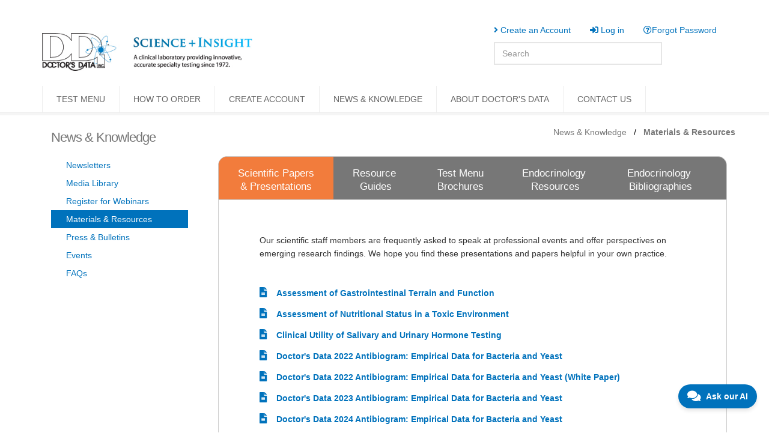

--- FILE ---
content_type: text/html; charset=utf-8
request_url: https://doctorsdata.com/materials-and-Resources
body_size: 121268
content:
<!DOCTYPE html>
<html>
<head>
    <meta charset="utf-8" />
    <meta name="description" content="Review scientific papers, download resource guides, brochures, and handouts.">
    <meta name="robots" content="index, follow">
    <meta name="viewport" content="width=device-width, initial-scale=1.0">
    <meta http-equiv="X-UA-Compatible" content="IE=edge" />
    <meta http-equiv="Cache-Control" content="no-cache, no-store, must-revalidate" />
    <meta http-equiv="Pragma" content="no-cache" />
    <meta http-equiv="Expires" content="Tue, 01 Jan 1980 1:00:00 GMT" />
    <link rel="preload" href="/fonts/fa-brands-400.woff2" as="font" crossOrigin="anonymous">
    <link rel="preload" href="/fonts/fa-solid-900.woff2" as="font" crossOrigin="anonymous">

    <title>- Materials and Resources</title>

    <style>

        .searchResult {
            display: block;
            color: black;
            padding-left: 5px;
            padding-right: 5px;
            margin-bottom: 15px;
            width: 100%;
            font-weight: bold;
            text-decoration: none !important;
        }

            .searchResult:hover {
                background-color: #0073C1;
                color: white;
            }

        .searchResults {
            z-index: 999999;
            background: white;
        }

        .quickSearchResult {
            display: block;
            color: black;
            padding-left: 5px;
            padding-right: 5px;
            width: 100%;
            text-decoration: none !important;
        }

            .quickSearchResult:hover {
                background-color: #0073C1;
                color: white;
            }

        .quickSearchResults {
            border: 1px solid grey;
            z-index: 999999;
            box-shadow: 2px 2px 3px #DEEDFA;
            background: white;
            position: absolute;
        }

        .chat-header {
            display: flex;
            align-items: center;
            justify-content: space-between;
            background-color: #0072BC;
            color: white;
            padding: 10px;
            font-size: 16px;
            font-weight: bold;
            position: relative;
        }
        /*.title-bar-s {
            background-color: #0072BC !important;
            color: white !important;
            padding: 8px 12px;
            font-size: 14px;
            font-weight: bold;
            display: flex;
            justify-content: space-between;
            align-items: center;
            border-top-left-radius: 10px;
            border-top-right-radius: 10px;
        }*/


        #popupContainer {
            position: fixed;
            bottom: 20px;
            right: 20px;
            max-width: 500px;
            max-height: 90%;
            background: white;
            box-shadow: 0 4px 12px rgba(0,0,0,0.2);
            border-radius: 12px;
            border-top-left-radius: 20px;
            border-top-right-radius: 20px;
            border-bottom-left-radius: 20px;
            border-bottom-right-radius: 0; /* keep this flat if desired */
            overflow: hidden; /* Ensures iframe and content respect the border-radius */
            box-shadow: 0 4px 12px rgba(0, 0, 0, 0.2); /* Optional: soft shadow for nicer look */
            display: none;
            overflow: hidden;
            z-index: 9999;
        }

        #popupContainerMinimized {
            position: fixed;
            bottom: 40px!important;
            right: 40px!;
            background-color: #0072BC !important; /* 🔵 Force background blue */
            color: white !important; /* ⚪ Force text white */
            padding: 10px 20px;
            border-radius: 24px;
            font-size: 14px!important;
            font-weight: bold;
            cursor: pointer;
            display: flex;
            align-items: center;
            justify-content: center;
            box-shadow: 0 4px 12px rgba(0,0,0,0.3);
            z-index: 9999;
            visibility: visible;
        }

        /* Mobile tweaks */
        @media (max-width: 600px) {
            .chat-title {
                text-align: left;
            }

            #popupContainer {
                width: 90%;
                left: 5%;
                right: 5%;
                max-width: none;
            }
        }

        #popupContainer.minimized {
            /*width: 250px;
            height: 20px;
            overflow: hidden;*/
            display: none;
            visibility: hidden;
        }

        /* iframe {
            width: 100%;
            height: 100%;
            border: none;
        }*/
        #frmMain {
            width: 100%;
            height: 1000px; /* Ensure it's explicitly set */
            border: none;
        }

        .close-btn {
            position: absolute;
            right: 10px; /* Move to the right */
            top: 5px;
            font-size: 16px;
            cursor: pointer;
            color: white;
            background: red;
            border-radius: 50%;
            padding: 2px 6px;
            font-weight: bold;
        }

            .close-btn:hover {
                background: darkred;
            }



        /*#popupContainerMinimized {
            display: flex;
            background: #0072BC !important;
            color: white !important;
        }*/

        #popupContainerMinimized i,
        #popupContainerMinimized span {
            color: white !important;
        }




        .chat-title {
            flex-grow: 1;
            font-size: 14px !important;
            text-align: left;
            white-space: nowrap;
            overflow: hidden;
            text-overflow: ellipsis;
            padding: 0 30px; /* Make space so title doesn't clash with buttons */
            pointer-events: none; /* prevent accidental clicks */
        }


        .chat-controls {
            display: flex;
            align-items: center;
            position: absolute;
            right: 10px;
            top: 50%;
            transform: translateY(-50%);
        }

            .chat-controls span {
                margin-left: 10px;
                cursor: pointer;
                font-size: 18px;
                user-select: none;
            }

        .minimize-btn,
        .close-btn {
            background: none;
            border: none;
            color: white;
            font-size: 14px;
            cursor: pointer;
            padding: 2px 6px;
        }

            .minimize-btn:hover,
            .close-btn:hover {
                color: #ddd;
            }

        #popupContainer iframe {
            width: 100%;
            height: 100%;
            border: none;
            border-top-left-radius: 0;
            border-top-right-radius: 0;
            border-bottom-left-radius: 20px;
            border-bottom-right-radius: 0;
            overflow: hidden;
        }
    </style>


    <script>
        (function (w, d, s, l, i) {
            w[l] = w[l] || []; w[l].push({
                'gtm.start':
                    new Date().getTime(), event: 'gtm.js'
            }); var f = d.getElementsByTagName(s)[0],
                j = d.createElement(s), dl = l != 'dataLayer' ? '&l=' + l : ''; j.async = true; j.src =
                    'https://www.googletagmanager.com/gtm.js?id=' + i + dl; f.parentNode.insertBefore(j, f);
        })(window, document, 'script', 'dataLayer', 'GTM-5F7H8XM');
    </script>
    <script>
        var settings = {};
        settings.username = "";
        settings.clientId = "";
        settings.clinicName = "";
        settings.twoFactor = {
            'email': '',
            'phone': '',
            'type': ''
        };

    </script>

    <script type="text/javascript">
        //fouc
        var elm = document.getElementsByTagName("html")[0];
        elm.style.display = "none";
        document.addEventListener("DOMContentLoaded", function (event) { elm.style.display = "block"; });
        function fLogout() {

            var token = $("input[name^=__RequestVerificationToken]").eq(0);
            $.ajax({
                url: '/AdminLogoutUser',
                type: 'POST',
                data: {
                    __RequestVerificationToken: token.val()
                },
                success: function (data, textStatus, jQxhr) {
                    //alert(data);
                    //var obj = JSON.parse(data);
                    if (data.Success === true) {
                        location.href = "/";
                    }
                    else if (data.Success === false) {
                        alert('An error occurred while trying to logout. Session timed out.');
                    }
                    else {
                        alert('An error occurred while trying to logout.');
                    }
                },
                error: function (jqXhr, textStatus, errorThrown) {
                    //alert(errorThrown);
                    alertUserNameserNameUserName('An error occurred. Session timed out.');
                }
            });
        }
    </script>
    <script>
        var recentSearchElement;

        function fHideSearchResults() {
            var foundResultsEle = $('#divQuickSearchResults');
            if (foundResultsEle != undefined) {
                $(foundResultsEle).remove();
            }
        }

        function fPerformSearch(searchElement) {
            var searchValue = $(searchElement).val();
            var token = $("input[name^=__RequestVerificationToken]").eq(0);
            recentSearchElement = searchElement;

            fHideSearchResults();

            $.ajax({
                type: "POST",
                url: "/QuickSearchPages",
                data: {
                    __RequestVeriClientIdficationClientIdToken: token.val(),
                    "maxResults": 99,
                    "searchValue": searchValue
                },
                success: function (response) {
                    if (response.Success == true) {
                        var resultsDiv = $('<div/>', {
                            id: 'divSearchResults',
                            "class": 'searchResults'
                        });

                        var foundResultsEle = $('#divSearchResults');
                        if (foundResultsEle != undefined) {
                            $(foundResultsEle).remove();
                        }

                        var flgHasResult = false;
                        for (var i = 0; i < response.Data.length; i++) {

                            var resultItemHRef = $('<a/>', {
                                "class": 'searchResult',
                                "href": response.Data[i].URLName
                            });
                            $(resultItemHRef).html(response.Data[i].Name + '<br/><div style="padding-left:10px;"><span style="font-style:italic; font-weight:normal!important; font-size:.9em;">' + response.Data[i].Description + '</span></div>');
                            $(resultItemHRef).appendTo(resultsDiv);
                            flgHasResult = true;
                        }

                        fHideSearchResults();

                        if (flgHasResult) {
                            $("#divMainBody").find('div').remove();
                            $("#divMainBody").find('section').remove();
                            //$('#divMainBody').remove('div').remove('section');
                            //$('#divMainBody').html("<section class='nopadding'><div class='container'>hello</div></section>");
                            var resultsWrapperSection = $('<section/>', {
                                "class": "nopadding"
                            });
                            var resultsWrapperSectionDiv = $('<div/>', {
                                "class": "container",
                                "style": "margin-top:20px;margin-bottom:20px;"
                            });
                            //var resultsWrapperDiv = $('<div/>', {
                            //    id: 'divSearchResultsWrapper',
                            //    "style": 'overflow-y:auto; height:450px; margin-top:20px; margin-bottom:20px;'
                            //});
                            var headerItem = $('<h2/>', {
                                "style": 'font-family:Gotham, "Helvetica Neue", Helvetica, Arial, "sans-serif";font-size: 1.6em;'
                            });
                            headerItem.html('Search Results');
                            //$(resultsDiv).appendTo(resultsWrapperDiv);
                            $(headerItem).appendTo(resultsWrapperSectionDiv);
                            $(resultsDiv).appendTo(resultsWrapperSectionDiv);
                            $(resultsWrapperSectionDiv).appendTo(resultsWrapperSection);
                            $(resultsWrapperSection).appendTo($('#divMainBody'));
                        }
                    } else {
                        alert('An error occurred while searching content.  Please try again.');
                    }
                },
                failure: function (response) {
                    //alert('An error has occurred while performing this search.  ' + response.responseText);
                },
                error: function (response) {
                    //alert('An error has occurred while performing this search.  ' + response.responseText);
                }
            });
        }

        function fPerformQuickSearch(e, searchElement) {

            var code = (e.keyCode ? e.keyCode : e.which);
            if (code == 13) {
                fPerformSearch(searchElement);
                return;
            }

            var searchValue = $(searchElement).val();
            var token = $("input[name^=__RequestVerificationToken]").eq(0);
            recentSearchElement = searchElement;

            if (searchValue == undefined || searchValue == '') {
                fHideSearchResults();
                return;
            }

            $.ajax({
                type: "POST",
                url: "/QuickSearchPages",
                data: {
                    __RequestVerificationToken: token.val(),
                    "maxResults": 4,
                    "searchValue": searchValue
                },
                success: function (response) {
                    if (response.Success == true) {
                        var resultsDiv = $('<div/>', {
                            id: 'divQuickSearchResults',
                            "class": 'quickSearchResults'
                        });

                        var flgHasResult = false;
                        for (var i = 0; i < response.Data.length; i++) {

                            var resultItemHRef = $('<a/>', {
                                "class": 'quickSearchResult',
                                "href": response.Data[i].URLName
                            });
                            $(resultItemHRef).html(response.Data[i].Name);
                            $(resultItemHRef).appendTo(resultsDiv);
                            flgHasResult = true;
                        }

                        fHideSearchResults();

                        $(document).on('click', 'body *', function () {
                            fHideSearchResults();
                        });

                        if (flgHasResult) {
                            $(resultsDiv).css({ top: $(recentSearchElement).offset().top + $(recentSearchElement).height() + 10 });
                            $(resultsDiv).css({ left: $(recentSearchElement).offset().left });
                            $(resultsDiv).css({ width: $(recentSearchElement).css('width') });
                            $(resultsDiv).appendTo(document.body);
                        }
                    } else {
                        alert('An error occurred while searching content.  Please try again.');
                    }
                },
                failure: function (response) {
                    //alert('An error has occurred while performing this search.  ' + response.responseText);
                },
                error: function (response) {
                    //alert('An error has occurred while performing this search.  ' + response.responseText);
                }
            });
        }

    </script>
</head>
<body>
    <noscript>
        <iframe src="https://www.googletagmanager.com/ns.html?id=GTM-5F7H8XM"
                height="0" width="0" style="display:none;visibility:hidden"></iframe>
    </noscript>
    <head><StylesRender></StylesRender>
<ScriptsRender></ScriptsRender>
<title>materials-and-Resources</title>
<meta name='description' content=''/>
<meta name='keywords' content=''/>
</head><!DOCTYPE html>

<html lang="en" xmlns="http://www.w3.org/1999/xhtml">
<head>
    <meta charset="utf-8" />
    <title></title>
    <script src="https://code.jquery.com/jquery-3.6.0.min.js"></script>
    <script type="text/javascript">

         $(document).ready(function () {
            $.ajax({
               url: 'DynGetSessionDenyInvoiceView',
               type: 'GET',
  //             async: false,
               success: function(data) {
                   if (data == 'Yes'){
                      $("#BillingSection").hide();
                    } else {
                      $("#BillingSection").show();
                    }
               },
               error: function() {
                   //alert('Error fetching DenyInvoiceView of session variable');
               }
           });
/*
            $.ajax({
               url: 'DynGetAccountId',
               type: 'GET',
               async: false,
               success: function(data) {
                   if (data == '46510' || data =='12345'){
                      $("#PayInvoice").show();
                    } else {
                      $("#PayInvoice").hide();
                    }
               },
               error: function() {
                   alert('Error fetching DenyInvoiceView of session variable');
               }
           });
*/
        });
        var numbers = /[0-9]+/g;
        var regularExpression = /(?=.*\d)(?=.*[a-z])(?=.*[A-Z]).{8,}/g;

        function fValidate() {
            var Username = $("#txtUsername").val();
            var Password = $("#txtPassword").val();
            var Email = $("#txtEmail").val();
            if (Username.trim() == "" || Password.trim() == "") {
                alert("Username and Password required * ");
            }
            else if (numbers.test(Username) && regularExpression.test(Password)) {
                fLogin(Username, Password, Email);
            }
            else {
                alert("Please enter a valid username and password.");
                location.reload();
            }
        }

    </script>

    <style>
 /* Optional: Add styles for the disabled link */
        .disabled-link {
            color: gray;
            pointer-events: none; /* Prevents the link from being clickable */
        }

#loading {
    display:none;
    position:absolute;
    left:0;
    top:0;
    z-index:1000;
    width:100%;
    height:100%;
    min-height:100%;
    background:#000;
    opacity:0.8;
    text-align:center;
    color:#fff;
}

#loading_anim {
    position:absolute;
    left:50%;
    top:50%;
    z-index:1010;
}



        /** materials-and-Resources
        **************************************************************** **/

        #topBar {
            display: block;
            position: relative;
            background-color: #fff;
            min-height: 30px;
            z-index: 10;
        }

        body.boxed #topBar {
            -webkit-border-bottom-left-radius: 0;
            -webkit-border-bottom-right-radius: 0;
            -moz-border-radius-bottomleft: 0;
            -moz-border-radius-bottomright: 0;
            border-bottom-left-radius: 0;
            border-bottom-right-radius: 0;
        }

        #topNav a.logo {
            margin: 3px 15px 3px 0;
            display: inline-block;
            min-height: 50px;
            float: left;
        }

            #topNav a.logo.onepage {
                display: inline-block;
                height: 50px;
                overflow: hidden;
                margin-top: 3px;
            }

        #topBar a.social {
            width: 24px;
            height: 24px;
            line-height: 26px;
            font-size: 16px;
        }

        #topNav {
            display: block;
            left: 0;
            right: 0;
            top: 0;
            border-top: 1px solid #eee;
            border-bottom: 1px solid #eee;
            background: #fff;
            position: relative;
            z-index: 10;
            -webkit-box-shadow: 0 4px 0 rgba(0, 0, 0, 0.04);
            -moz-box-shadow: 0 4px 0 rgba(0, 0, 0, 0.04);
            -o-box-shadow: 0 4px 0 rgba(0, 0, 0, 0.04);
            box-shadow: 0 4px 0 rgba(0, 0, 0, 0.04);
        }


            #topNav .nav-pills > li > a,
            #topNav .nav-pills > li > a:hover,
            #topNav .nav-pills > li > a:focus,
            #topNav .nav-pills > li.active > a,
            #topNav .nav-pills > li.active > a:hover,
            #topNav .nav-pills > li.active > a:focus {
                background-color: transparent;
            }

            #topNav div.navbar-collapse {
                padding: 0;
                float: left;
            }

            #topNav ul.nav > li {
                color: #666;
                border-left: #eee 1px solid;
                text-align: center;
                position: relative;
                margin: 0;
            }

                #topNav ul.nav > li:last-child {
                    border-right: #eee 1px solid;
                }

                #topNav ul.nav > li:hover > a:before,
                #topNav ul.nav > li.active > a:before {
                    content: ' ';
                    background-color: green;
                    height: 2px;
                    width: 100%;
                    left: 0;
                    top: -3px;
                    position: absolute;
                }

                #topNav ul.nav > li a {
                    color: #666;
                    padding: 15px 23px;
                    position: relative;
                    text-decoration: none;
                    font-size: 14px;
                    line-height: 14px;
                    display: block;
                    font-weight: 300;
                    -webkit-transition: all 0.2s;
                    -moz-transition: all 0.2s;
                    -o-transition: all 0.2s;
                    transition: all 0.2s;
                }

                #topNav ul.nav > li > a > span {
                    display: block;
                    font-size: 12px;
                    color: #ccc;
                    -webkit-transition: all 0.2s;
                    -moz-transition: all 0.2s;
                    -o-transition: all 0.2s;
                    transition: all 0.2s;
                }

                #topNav ul.nav > li:hover a {
                    color: #333;
                }

                    #topNav ul.nav > li:hover a > span {
                        color: #888;
                    }



            /* submenu */
            #topNav ul.dropdown-menu li.divider {
                margin: -1px 0 0 0;
                padding: 0;
                border: 0;
                border-bottom: rgba(0,0,0,0.2) 1px solid;
            }

            #topNav .nav li:hover > ul.dropdown-menu {
                padding: 0;
                display: block;
                z-index: 100;
            }

            #topNav ul.dropdown-menu {
                text-align: left;
                margin-top: 0;
                box-shadow: none;
                border: #eee 1px solid;
                border-top: 0;
                list-style: none;
                background-color: #fff;
                box-shadow: rgba(0,0,0,0.2) 0 6px 12px;
                min-width: 200px;
                -webkit-border-radius: 0;
                -moz-border-radius: 0;
                border-radius: 0;
            }

                #topNav ul.dropdown-menu li {
                    position: relative;
                }

                #topNav ul.dropdown-menu > li a {
                    margin: 0;
                    padding: 10px 15px;
                    font-weight: 400;
                    color: #555;
                    font-size: 13px;
                    border-bottom: rgba(0,0,0,0.1) 1px solid;
                }

                    #topNav ul.dropdown-menu > li a i.fa {
                        margin-right: 4px;
                    }

                #topNav ul.dropdown-menu a.dropdown-toggle:after {
                    font-family: "Font Awesome 5 Free" !important;
                    font-weight: 900;
                    content: "\f105";
                    position: absolute;
                    font-size: 15px;
                    right: 10px;
                    top: 9px;
                    color: #999;
                }


            #topNav .dropdown-submenu > a:after {
                display: block;
                content: " ";
                float: right;
                width: 0;
                height: 0;
                border-color: transparent;
                border-style: solid;
                border-width: 5px 0 5px 5px;
                border-left-color: #eaeaea;
                margin-top: 5px;
                margin-right: -10px;
            }

            #topNav .dropdown-submenu li:hover > a:after {
                color: #fff !important;
            }

            #topNav ul.dropdown-menu li:last-child > a {
                border-bottom: 0;
                border-bottom: 0;
            }

        .dropdown-menu > li:hover > a,
        .dropdown-menu > li:focus > a {
            color: #2e6da4 !important;
            font-weight: 400;
            background-color: #green;
        }

        /* sub-submenu */
        #topNav ul.dropdown-menu > li:hover > ul.dropdown-menu {
            display: block;
            position: absolute;
            left: 100%;
            top: 0;
            padding: 0;
            margin: 0;
            border-top: 0 !important;
            border-bottom: 0 !important;
            border-right: 0 !important;
            border: #eaeaea 1px solid;
            -webkit-border-radius: 0;
            -moz-border-radius: 0;
            border-radius: 0;
        }


        /* mobile */
        #topNav button.btn-mobile {
            display: none;
        }

        #topNav button.btn-mobile {
            color: #fff;
            display: none;
            background: #333;
            padding: 6px 10px;
            margin-top: 10px;
            margin-bottom: 3px;
            -webkit-border-radius: 0;
            -moz-border-radius: 0;
            border-radius: 0;
        }

            #topNav button.btn-mobile i {
                padding: 0;
                margin: 0;
                font-size: 21px;
            }



        /** Mega materials-and-Resources
        **************************************************************** **/
        #topNav ul.nav > li.mega-menu {
            position: inherit;
        }

            #topNav ul.nav > li.mega-menu p {
                margin: 0;
                padding: 10px 10px 0 10px;
                font-size: 13px;
            }

            #topNav ul.nav > li.mega-menu div.row {
                width: 100%;
            }

            #topNav ul.nav > li.mega-menu div {
                display: table;
            }

                #topNav ul.nav > li.mega-menu div div {
                    border-left: #eee 1px solid;
                    margin-left: -1px;
                    display: table-cell;
                    vertical-align: top;
                    float: none;
                }

                    #topNav ul.nav > li.mega-menu div div:first-child {
                        border-left: 0;
                    }

            #topNav ul.nav > li.mega-menu > ul {
                width: 100%;
                background-color: transparent;
                border: none;
                box-shadow: none;
            }

                #topNav ul.nav > li.mega-menu > ul.dropdown-menu > li {
                    margin: 0 15px;
                    padding: 15px;
                    background-color: #fff;
                    border: #eee 1px solid;
                    box-shadow: rgba(0,0,0,0.2) 0 6px 12px;
                }

                #topNav ul.nav > li.mega-menu > ul ul {
                    margin: 0 !important;
                    padding: 0 !important;
                    list-style: none;
                }

            #topNav ul.nav > li.mega-menu h3 {
                font-size: 18px;
                line-height: 18px;
                margin: 10px 10px 20px 10px;
                padding: 0;
            }

            #topNav ul.nav > li.mega-menu > ul li > a {
                border-bottom: 0;
                padding: 6px 10px;
            }

            #topNav ul.nav > li.mega-menu > ul li.active > a,
            #topNav ul.nav > li.mega-menu > ul li:hover > a {
                color: #fff;
                background-color: #333;
            }

            #topNav ul.nav > li.mega-menu > ul li.divider {
                border: 0;
                border: rgba(0,0,0,0.01) 1px solid;
                margin: 10px 0;
            }



        /** Secondary Main materials-and-Resources
           Top Bar / Shop Cart
        **************************************************************** **/
        #barMain {
            float: right;
            margin-top: 6px;
            font-size: 12px;
        }

            #barMain .nav > li > a {
                padding: 5px 10px;
            }

                #barMain .nav > li > a:hover,
                #barMain .nav > li > a:focus {
                    background-color: rgba(0,0,0,0.03);
                }

            /* cart */
            #barMain .nav > li.quick-cart {
                background-color: #F8F8F8;
                margin-left: 10px;
            }

        #topBar.styleBackgroundColor .nav > li.quick-cart {
            background-color: rgba(0,0,0,0.1) !important;
        }

            #topBar.styleBackgroundColor .nav > li.quick-cart.open > a {
                color: #000;
            }

            #topBar.styleBackgroundColor .nav > li.quick-cart p {
                color: #000;
            }

        #barMain .nav > li.quick-cart > .dropdown-menu {
            border: 0;
            margin: 0;
            background-color: #F0F0F0;
            width: 250px;
        }

        #barMain .nav > li.quick-cart .quick-cart-content {
            padding: 10px 10px 0 10px;
        }

        #barMain .nav > li.quick-cart p {
            margin: 0;
            padding: 10px 10px 0 10px;
            font-size: 13px;
        }

        #barMain .nav > li.quick-cart a.quick-cart-item {
            clear: both;
            display: block;
            padding: 10px 8px;
            font-size: 13px;
            line-height: 16px;
            min-height: 60px;
            text-decoration: none;
            border-bottom: rgba(0,0,0,0.1) 1px solid;
            background: rgba(0,0,0,0.05);
        }

            #barMain .nav > li.quick-cart a.quick-cart-item,
            #barMain .nav > li.quick-cart a.quick-cart-item a {
                color: #999 !important;
            }

                #barMain .nav > li.quick-cart a.quick-cart-item:hover {
                    background: rgba(0,0,0,0.08);
                }

        #barMain .nav > li.quick-cart .cart-footer {
            margin-top: 10px;
        }



        /** Responsive Top Nav
        **************************************************************** **/
        @media only screen and (max-width: 1024px) {
            .search {
                display: none;
            }
        }

        @media only screen and (max-width: 990px) {
            .navbar-collapse {
                max-height: 100%;
            }

            #topNav .container {
                padding: 0;
                margin: 0;
            }

            #topNav button.btn-mobile {
                display: block;
                float: right;
                margin-right: 15px;
            }


            #topNav nav.nav-main {
                background-color: #fff;
            }

            #topNav div.nav-main-collapse,
            #topNav div.nav-main-collapse.in {
                width: 100%;
                margin: 56px 0 0 0;
            }

            #topNav div.nav-main-collapse {
                float: none;
                overflow-x: hidden;
            }

                #topNav div.nav-main-collapse.collapse {
                    display: none !important;
                }

                #topNav div.nav-main-collapse.in {
                    display: block !important;
                }

            #topNav div.nav-main-collapse {
                position: relative;
            }


            #topMain > li > a > span {
                display: none !important;
            }

            #topMain li {
                display: block !important;
                float: none;
                text-align: left;
                -webkit-border-radius: 0;
                -moz-border-radius: 0;
                border-radius: 0;
            }

            #topMain > li > a {
                text-align: left;
                border: 0;
                border-bottom: rgba(0,0,0,0.1) 1px solid;
                -webkit-border-radius: 0;
                -moz-border-radius: 0;
                border-radius: 0;
            }

            #topMain > li:hover,
            #topMain > li:hover > a {
                border-top: 0 !important;
            }

            #topNav ul.nav > li > a:after {
                font-family: "Font Awesome  5 Free" !important;
                font-weight: 900;
                content: "\f107";
                position: absolute;
                font-size: 14px;
                right: 20px;
                top: 15px;
                color: #999;
            }

            /* submenu */
            #topMain ul.dropdown-menu {
                position: static;
                clear: both;
                float: none;
                display: none !important;
                border-left: 0 !important;
                -webkit-box-shadow: none;
                -moz-box-shadow: none;
                box-shadow: none;
            }

            #topNav nav.nav-main li.resp-active > ul.dropdown-menu {
                display: block !important;
                margin-left: 30px;
                margin-right: 30px;
                padding: 20px 0;
                border-right: 0;
            }

                #topNav nav.nav-main li.resp-active > ul.dropdown-menu li {
                    border-left: 0;
                }

            #topNav ul.nav > li:hover > a:before,
            #topNav ul.nav > li.active > a:before {
                background-color: transparent;
            }

            #topNav ul.dropdown-menu > li:hover > ul.dropdown-menu {
                position: static;
            }

            /* mega menu */
            #topNav ul.nav > li.mega-menu > ul.dropdown-menu > li {
                padding: 0;
                margin: 0 30px 0 0;
                border: 0;
                -webkit-box-shadow: none;
                -moz-box-shadow: none;
                box-shadow: none;
            }

            #topNav ul.nav > li.mega-menu h3 {
                margin-left: 8px;
            }

            #topNav ul.nav > li.mega-menu > ul li > a {
                border-bottom: rgba(0,0,0,0.1) 1px solid;
            }

            #topNav ul.nav > li.mega-menu div,
            #topNav ul.nav > li.mega-menu div div {
                border: 0;
                margin-bottom: 30px;
                display: block;
                width: 100%;
            }

                #topNav ul.nav > li.mega-menu div div:last-child {
                    margin-bottom: 0;
                }
        }


        @media only screen and (max-width: 479px) {

            #topNav button.btn-mobile {
                margin-right: 4px;
            }

            #topBar .call-us {
                display: block;
                width: 100%;
                text-align: center;
            }

            #topBar a.logo {
                display: block;
                text-align: center;
                margin: 6px 0;
                float: none;
            }

            .hide_mobile {
                display: none;
            }
ul {
    position:relative;
    list-style-type: none;
    background-color:#eaeaea;
}

ul li ul {
    position:absolute;
    display:none;
    left:60px;
    background-color:#CCC;
}
ul li:hover ul {
    display:block;
}
        }
.input-group-addon {
    display: flex;
    align-items: center;
    justify-content: center;
    padding: 0 8px;
}
#topBar {
    margin-bottom: 0 !important;
    border-bottom: none !important;
}

#topNav {
    margin-top: 0 !important;
    border-top: none !important;
}

    </style>

</head>
<body>
    <div id="header">
        <!-- class="sticky" for sticky menu -->
        <!-- Top Bar -->
        <header id="topBar" style="z-index:9999;">
            <div class="container">
                <!-- mail , phone -->
                <div style="margin-top: 30px; margin-bottom: 70px;">
                    <a href="/">
                        <img src="https://site-akiajqrf22xmaqzsiz6q.s3.amazonaws.com/DDI+Website/Logos/logo_ddi.jpg" alt="Doctor&apos;s Data logo a clinical laboratory providing innovative, accurate specialty testing." style="float:left; width: 350px; padding-bottom: 25px; padding-top: 25px; object-fit: contain;">
                    </a>
                    <div style="margin-bottom:0px; float:right; ">
                        <ul class="nav nav-pills nav-second" style="float: right;z-index:9999; ">
                            <li id="liCreateAccount" style="padding-left: 20px;"><a href="/apply"><i class="fa fa-angle-right" style="color: #0072bc;"></i><span style="color: #0072bc; "> Create an Account</span></a></li>
                           <li id="ddi-signin" >
                                <a id="quick_sign_in" href="#"><i class="fa fa-sign-in"></i><span style="font-family: Arial; font-size: 14px"> Log in</span></a>
                                <div class="dropdown-menu dropdown-menu-right" style="width:290px; background-color:#E4E7E9!important; border-radius:10px 0px 10px 10px;">

                                    <form id="SignInForm" action="/LoginUser" method="post" style="margin-top:10px!important;z-index:9999;" >
                                        <div class="form-group">
                                            <input id="LoginName" name="LoginName" type="text" styleclass="form-control" placeholder="Account ID" style="padding:8px!important; font-size:14px; min-width:171px!important; max-width:inherit" required="">
                                        </div>
                                        <div class="input-group">
                                            <input id="Password" name="Password" type="password" styleclass="form-control" placeholder="Password" style="padding:8px!important; font-size:14px;max-width:160px!important;" required="">
                                            <button id="btnlogin" type="submit" class="btn btn-primary" style="margin-left:5px; font-family: Arial; font-size: 14px">Sign In</button>
                                            <span class="input-group-addon" style="cursor: pointer; vertical-align: middle; display: flex; align-items: center;" onclick="togglePasswordVisibility()">
                                                <i class="fa fa-eye" id="togglePasswordIcon" style="font-size: 18px;"></i>
                                            </span>
                                        </div>
                                       <a href="/Forgot-Username-Password" style="font-family: Arial; font-size: 14px">Forgot Password?</a>
                                       <!-- Hidden field to store the version -->
                                       <input type="hidden" id="ClientVersion" name="ClientVersion" value="">
                                    </form>
<script>
    document.getElementById('SignInForm').addEventListener('submit', function (e) {
    e.preventDefault(); // Prevent the default form submission

    const form = this;

    // Fetch the version.txt
    fetch('/version.txt')
        .then(response => response.text())
        .then(version => {
            // Set the hidden input value for ClientVersion
            let clientVersionInput = form.querySelector('input[name="ClientVersion"]');
            
            if (!clientVersionInput) {
                clientVersionInput = document.createElement('input');
                clientVersionInput.type = 'hidden';
                clientVersionInput.name = 'ClientVersion';
                form.appendChild(clientVersionInput);
            }

            clientVersionInput.value = version.trim();
       
            form.submit(); // Now submit the form
        })
        .catch(error => {
            // Handle the error by sending a different value for ClientVersion
            let clientVersionInput = form.querySelector('input[name="ClientVersion"]');
            
            if (!clientVersionInput) {
                clientVersionInput = document.createElement('input');
                clientVersionInput.type = 'hidden';
                clientVersionInput.name = 'ClientVersion';
                form.appendChild(clientVersionInput);
            }

            clientVersionInput.value = '0'; // Indicate that the version file was not found
            console.error('Error fetching version:', error); // Optionally log the error to the console
            form.submit(); // Now submit the form
        });
});


    function validateForm() {
        const currentUserName = document.getElementById('LoginName').value;
        const currentVersion = 'n/a'; // Set to your desired default value
        alert('ok');
        fetch('/version.txt')
            .then(response => response.text())   // Convert the response to text
            .then(version => {
                // Compare the server's version with the current version
               document.getElementById('ClientVersion').value = version.trim();

                $.ajax({
                    url: '/DetectedCacheVersion', // Update the URL to your server endpoint
                    type: 'GET',
                    headers: {
                        'X-Client-Version': version.trim(),
                        'X-Server-Version': currentVersion,
                        'X-User-Name': currentUserName // Passing the current user's name
                    }
                });
            })
            .catch(error => {
                // Handle the error by sending a different AJAX request
                $.ajax({
                    url: '/DetectedCacheVersion', // Update the URL to your server endpoint
                    type: 'GET',
                    headers: {
                        'X-Client-Version': '0', // Indicate that the version file was not found
                        'X-Server-Version': currentVersion,
                        'X-User-Name': currentUserName // Passing the current user's name
                    }
                });
                console.error('Error fetching version:', error); // Optionally log the error to the console
            });

        return true; // Allow form submission to proceed
    }
</script>
                                </div>
                                <a id="quick_sign_out" href="/" onclick="fLogout();" style="display: none;"><i class="fa fa-user-md" style="font-size: 14px;"></i><span> <span id="txtClinicName" style="font-size: 14px"></span>&nbsp;[<i class="fa fa-sign-out"></i>&nbsp;Logout]</span></a>
                            </li>
			    <li>
			        <a  id="forgetPassword" href="/Forgot-Username-Password" style="font-family: Arial; font-size: 14px"><i class="fa fa-question-circle-o"></i>Forgot Password</a>
                            </li>	
<script>
	document.getElementById("ddi-signin").onclick = (e) => { let n = document.getElementById("ddi-signin"); if(n.classList.contains("open")) {n.classList.remove("open")} else {n.classList.add("open")} }
	document.getElementById("SignInForm").onclick = (e) => { e.stopPropagation(); }
        function togglePasswordVisibility() {
           var passwordInput = document.getElementById("Password");
           var passwordIcon = document.getElementById("togglePasswordIcon");
           if (passwordInput.type === "password") {
              passwordInput.type = "text";
              passwordIcon.classList.remove("fa-eye");
              passwordIcon.classList.add("fa-eye-slash");
           } else {
              passwordInput.type = "password";
              passwordIcon.classList.remove("fa-eye-slash");
              passwordIcon.classList.add("fa-eye");
           }
      }
</script>
                            <li id="liMessage">
                                 <a href="/Messages" style="display: none;"  id="Messages"><i id="bell" class="fa fa-bell-o"></i><span id="unreadMsgCountWrapper"><b>Message (<span id="lblMessageQuantity"></span>)</b></span></a>
                            </li>
                            <li id="liTwoFactorSetting" >
                                 <a id="twoFactorSetting" href="/Two-Factor-Settings"><i class="fa fa-pen" style="color: #0072bc;"></i> <span style="color: #0072bc; font-family: Arial; font-size: 14px"> 2-Factor Settings</span></a>
                            </li>
                            <li id="liShoppingCart"><a href="/Order"><i class="fa fa-cart-plus" style="color: #0072bc;"></i> <span style="color: #0072bc; font-family: Arial; font-size: 14px">Cart (<span id="lblTopCartQuantity"></span>)</span></a></li>
                        </ul>
                        <div class="search">
                            <input type="text" class="form-control" name="s" value="" placeholder="Search" style="margin-left: 35px;" onkeyup="fPerformQuickSearch(event, this);">
                        </div>
                    </div>
                </div>

            </div>
        </header>
        <!-- /Top Bar -->
        <!-- Top Nav -->
        <header id="topNav" style="z-index:99;">
            <!-- container -->
            <div class="container">
               
                <!-- Mobile materials-and-Resources Button -->
                <button class="btn btn-mobile" data-toggle="collapse" data-target=".nav-main-collapse">
                    <i class="fa fa-bars"></i>
                </button>
                <!-- Nav Main -->
                <div class="navbar-collapse nav-main-collapse collapse">
                    <nav class="nav-main">
                        <ul id="topMain" class="nav nav-pills nav-main">

                            <li class="dropdown">
                                <a class="dropdown-toggle" href="/test-menu">TEST MENU</a>
                                <ul class="dropdown-menu">
                                    <li><a href="/CardioMetabolic">Cardiometabolic</a></li>
                                    <li><a href="/Endocrinology">Endocrinology</a></li>
                                    <li><a href="/Environmental-Exposure-and-Detoxification">Environmental Exposure and Detox</a></li>
                                    <li><a href="/Gastrointestinal-Health">Gastrointestinal Health</a></li>
                                    <li><a href="/Nutritional-Status">Nutritional Status</a></li>
                                    <!--<li><a href="/SARS-CoV-2-(COVID-19)">SARS-CoV-2 (COVID-19)</a></li>-->
                                    <li><a href="/Toxic-and-Essential-Elements">Toxic and Essential Elements</a></li>
                                </ul>
                            </li>
                            <li class="dropdown">
                                <a class="dropdown-toggle" href="/how-to-order">HOW TO ORDER</a>
                                <ul class="dropdown-menu">
                                    <li>
                                        <a class="dropdown-toggle" href="#"> Ordering Tests</a>
                                        <ul class="dropdown-menu">
                                            <li><a href="/Submitting-Tests">Submitting Tests</a></li>
                                            <li><a href="/Ensuring-Timely-Results">Ensuring Timely Results</a></li>
                                            <li><a href="/Completing-the-Requisition">Completing the Requisition</a></li>
                                            <li><a href="/Shipping-Information">Shipping Information</a></li>
                                        </ul>
                                    </li>
                                    <li>
                                        <a class="dropdown-toggle" href="#"> Billing and Payments </a>
                                        <ul class="dropdown-menu">
                                            <li><a href="/billing-options-overview">Billing Options Overview</a></li>
                                            <li><a href="/billing-policies-DDI">Billing Policies</a></li>
                                            <li><a href="/annual-notice">Annual Physician Notice</a></li>
                                        </ul>
                                    </li>
                                </ul>
                            </li>
                            <li class="dropdown">
                                <a class="LoggedIn dropdown-toggle" href="#">MY ACCOUNT</a>
                                <ul class="dropdown-menu">
                                    <li><a href="/Account-Settings" style="display: none;">Account Settings</a></li>
                                    <li id="BillingSection">
                                        <a class="dropdown-toggle" href="#" style="display: none;"> Billing</a>
                                        <ul class="dropdown-menu">
                                            <li><a href="/Update-Preferences" style="display: none;">Update Preferences</a></li>
                                            <li id='ViewInvoice'><a href="/View-Invoices" style="display: none;">View Invoices</a></li>
                                            <li id="PayInvoice"><a href="/Pay-Invoice" style="display: none;">Pay Invoice</a></li>
                                        </ul>
                                    </li>
                                    <li><a href="/Change-Password">Change Password</a></li>
                                    <li><a href="/Order" style="display: none;">Order Test Kits</a></li>
                                    <li><a href="/Test-Results" style="display: none;">Test Results</a></li>
                                    <li><a href="/Pricing" style="display: none;">Pricing</a></li>
                                    <li><a href="/Request-Clinical-Education-Support" style="display: none;">Request Clinical Education Support</a></li>
                                    <li><a href="/OrderHistory" style="display: none;" class="mylinkclass withanimation">Order History</a></li>
                                    <li><a href="/Messages" style="display: none;" class="mylinkclass withanimation">Messages</a></li>
                                    <li id="/Manage-User" style="display: none;">
                                        <a class="dropdown-toggle" href="#"> Manage Users </a>
                                        <ul class="dropdown-menu">
                                             <li><a href="/Manage-User">Add/Manage Users </a></li>
                                             <li><a href="/Add-Practitioner">Add Practitioner</a></li>
                                             <li><a href="/Permission-Options">Permission Options</a></li>
                                         </ul>
                                    </li>
                                </ul>
                            </li>

                            <li class="LoggedOut dropdown">
                                <a class="dropdown-toggle LoggedOut" href="/apply">CREATE ACCOUNT</a>

                            </li>
                            <li class="dropdown">
                                <a class="dropdown-toggle" href="#">NEWS &amp; KNOWLEDGE</a>
                                <ul class="dropdown-menu">
                                    <li><a href="/Newsletter">Newsletters</a></li>
                                    <li><a href="/Media-Library/AllSection/AllCategory">Media Library </a></li> 
                                    <li><a href="/Register-for-Webinars">Register for Webinars</a></li>
                                    <li><a href="/materials-and-Resources">Materials &amp; Resources</a></li>
                                    <li><a href="/Press-and-Bulletins">Press &amp; Bulletins</a></li>
                                    <li><a href="/Events">Events</a></li>
                                    <li><a href="/FAQs">FAQs</a></li>
                                </ul>
                            </li>
                            <li class="dropdown">
                                <a class="dropdown-toggle" href="/About-Us">ABOUT DOCTOR'S DATA</a>
                                <ul class="dropdown-menu">
                                    <li><a href="/Clinical-Education-Support">Clinical Education Support</a></li>
                                    <li><a href="/Quality-Assurance-and-Control">Quality Assurance &amp; Control</a></li>
                                    <li><a href="/Research-Commitment">Research Commitment</a></li>
                                    <li><a href="/Clinical-Laboratory-and-Technologies">Clinical Laboratory &amp; Technologies</a></li>
                                    <li><a href="/Qualifications-and-Licensing">Qualifications &amp; Licensing</a></li>
                                    <li><a href="/EHR-Systems">EMR/EHR Connectivity</a></li>
                                    <li><a  href="/Release-Records">Patient Release of Records</a></li>
                                    <li><a href="/HIPAA-Notice-of-Privacy-Practices">HIPAA Notice of Privacy Practices</a></li>
                                    <li><a href="/Online-Privacy-Practices">Online Privacy Practices</a></li>
				    <li><a href="https://workforcenow.adp.com/mascsr/default/mdf/recruitment/recruitment.html?cid=37aea356-49e2-4b67-9568-416d65c8e05f&ccId=19000101_000001&lang=en_US" target="_blank">Careers</a></li>
                                </ul>
                            </li>
                            <li class="dropdown">
                                <a class="dropdown-toggle" href="/ContactUs">CONTACT US</a>
                            </li>
                        </ul>

                    </nav>
                </div>
                <!-- /Nav Main -->
            </div>
            <!-- /container -->
        </header>
        <!-- /Top Nav -->
    </div>
</body>
</html>
    <div>
        <div id="divMainBody">
            

<head>
<script src="/Scripts/jquery-2.2.3.min.js"></script>
<script src="/Scripts/bootstrap.min.js"></script>
<script src="/Scripts/jquery.isotope.js"></script>
<script src="/Scripts/jquery.knob.js"></script>
<script src="/Scripts/masonry.js"></script>
<script src="/Scripts/modernizr.min.js"></script>
<script src="/Scripts/jquery.flexslider-min.js"></script>
<script src="/Scripts/Common.js"></script>
<script src="/Scripts/scripts.js"></script>
<script src="/Scripts/revolution_slider.js"></script>
<script src="/Scripts/owl.carousel.min.js"></script>
<script src="/Scripts/jquery.magnific-popup.min.js"></script>
<script src="/Scripts/jquery.themepunch.revolution.min.js"></script>
<script src="/Scripts/jquery.themepunch.tools.min.js"></script>
<script src="/Scripts/fontawesome.js"></script>
<link href="/Content/layerslider.css" rel="stylesheet"/>
<link href="/Content/layout.css" rel="stylesheet"/>
<link href="/Content/line-icons.css" rel="stylesheet"/>
<link href="/Content/magnific-popup.css" rel="stylesheet"/>
<link href="/Content/owl.pack.css" rel="stylesheet"/>
<link href="/Content/revolution-slider.css" rel="stylesheet"/>
<link href="/Content/animate.css" rel="stylesheet"/>
<link href="/Content/bootstrap.min.css" rel="stylesheet"/>
<link href="/Content/essentials.css" rel="stylesheet"/>
<link href="/Content/font-awesome.css" rel="stylesheet"/>
<link href="/Content/Site.css" rel="stylesheet"/>
<link href="/Content/weather-icons.min.css" rel="stylesheet"/>
<link href="/Content/v4-shims.css" rel="stylesheet"/>
<link href="/Content/v4-shims.min.css" rel="stylesheet"/>


</head>

<head>

<title>Materials and Resources</title>
<meta name='description' content='Review scientific papers, download resource guides, brochures, and handouts.'/>
<meta name='keywords' content='education, literature, brochures, handouts, resource guides'/>
</head><head>
<meta charset="utf-8" />
<title></title>
<style>
h1 {
    color: #777777;
    font-family: Gotham, "Helvetica Neue", Helvetica, Arial, "sans-serif";
    font-size: 2em;
}
h2 {
    color: #0072bc;
    font-family: Gotham, "Helvetica Neue", Helvetica, Arial, "sans-serif";
    font-size: 1.6em;
}
h3 {
    color: #777777;
    font-family: Gotham, "Helvetica Neue", Helvetica, Arial, "sans-serif";
    font-size: 1.2em;
    font-weight: bold;
}
a {
    color: #0072bc;
}
ul.breadcrumb {
    padding: 10px 16px;
    list-style: none;
}
ul.breadcrumb li {
    display: inline;
    font-size: 14px;
}
ul.breadcrumb li + li:before {
re padding: 8px;
    color: black;
    content: "/\00a0";
}
ul.breadcrumb li a {
    color: #777777;
    text-decoration: none;
}
ul.breadcrumb li a:hover {
    color: #f27c3c;
    text-decoration: underline;
}
.ddi_table {
    border: 1px solid #7a8389;
    border-collapse: collapse;
    margin-bottom: 10px;
    width: 100%;
}
.ddi_table th, .ddi_table td {
    border: 1px solid #7a8389;
    padding: 10px;
    vertical-align: top;
}
/* Style the tab */
.tab {
    overflow: hidden;
    border: 1px solid #ccc;
    background-color: #777777;
    border-top-left-radius: 15px;
    border-top-right-radius: 15px;
}
/* Style the buttons inside the tab */
.tab button {
    background-color: inherit;
    float: left;
    border: none;
    outline: none;
    cursor: pointer;
    padding: 0px 32px;
    transition: 0.3s;
    font-size: 17px;
    color: white;
}
/* Change background color of buttons on hover */
.tab button:hover {
    background-color: #f27c3c;
    height: 100%;
}
/* Create an active/current tablink class */
.tab button.active {
    background-color: #f27c3c;
    height: inherit;
}
/* Style the tab content */
.tabcontent {
    display: none;
    padding: 0px 32px;
    border: 1px solid #ccc;
    border-top: none;
}
td {
    padding-bottom: 15px;
}
</style>
</head>
<body>
<section class="nopadding">
  <div class="container">
    <div class="row" style="margin-bottom:20px;">
      <div id="section_content_secondary" class="col-sm-3" style="margin-top: 20px; padding-left: 30px;">
        <div class="widget" style="margin-right: 20px;">
          <h2 style="color: #777777;">News &amp; Knowledge</h2>
          <ul class="nav nav-list" style="margin-bottom:20px; margin-top: -22px;">
            <li><a class="vt-p" style="padding-left: 25px; padding-top:5px!important; padding-bottom:5px!important;" href="/Newsletter">Newsletters</a></li>
            <li><a class="vt-p" style="padding-left: 25px; padding-top:5px!important; padding-bottom:5px!important;" href="/Media-Library/AllSection/AllCategory">Media Library</a></li>
            <li><a class="vt-p" style="padding-left: 25px; padding-top:5px!important; padding-bottom:5px!important;" href="/register-for-webinars">Register for Webinars</a></li>
            <li><a class="sub_nav_current vt-p" style="background: #0072bc; color:white; padding-left: 25px; padding-top: 5px!important; padding-bottom: 5px!important;" href="/materials-and-Resources">Materials &amp; Resources</a></li>
            <li><a class="vt-p" style="padding-left: 25px; padding-top:5px!important; padding-bottom:5px!important;" href="/Press-and-Bulletins">Press &amp; Bulletins</a></li>
            <li><a class="vt-p" style="padding-left: 25px; padding-top:5px!important; padding-bottom:5px!important;" href="/events">Events</a></li>
            <li><a class="vt-p" style="padding-left: 25px; padding-top:5px!important; padding-bottom:5px!important;" href="/FAQs">FAQs</a></li>
          </ul>
        </div>
      </div>
      <div id="section_content_primary" class="col-sm-9">
        <div id="blog" class="row">
          <div class="row" style="margin-top: 15px;">
            <div style="float: right;">
              <ul class="breadcrumb">
                <li><a href="#">News &amp; Knowledge</a></li>
                <li><a href="#" class="Category_Name" style="font-weight:bold;">Materials &amp; Resources</a></li>
              </ul>
            </div>
          </div>
        </div>
        <div class="tab" style="margin-top:20px; max-height: 100px;">
          <button class="tablinks" style="line-height: 1.3em; padding-bottom: 10px; padding-top: 2%;" onclick="openCity(event, 'Papers')" id="defaultOpen">Scientific Papers<br />
          &amp; Presentations</button>
          <button class="tablinks" style="line-height: 1.3em; padding-bottom: 10px; padding-top: 2%;" onclick="openCity(event, 'Resource')">Resource <br />
          Guides</button>
          <button class="tablinks" style="line-height: 1.3em; padding-bottom: 10px; padding-top: 2%;" onclick="openCity(event, 'Bro')">Test Menu<br />
          Brochures</button>
          <button class="tablinks" style="line-height: 1.3em; padding-bottom: 10px; padding-top: 2%;" onclick="openCity(event, 'Endo')">Endocrinology <br />
          Resources</button>
          <button class="tablinks" style="line-height: 1.3em; padding-bottom: 10px; padding-top: 2%;" onclick="openCity(event, 'Biblio')">Endocrinology <br/>
          Bibliographies</button>
        </div>
        <div id="Papers" class="tabcontent">
          <div class="panel-group" id="accordionPap" style="padding-top: 35px; padding-right: 15px; padding-left: 15px;">
            <div>
              <div class="panel-body" style="padding-bottom: 35px;">
                <p style="padding-bottom: 25px;"> Our scientific staff members are frequently asked to speak at professional events and offer perspectives on emerging research findings. We hope you find these presentations and papers helpful in your own practice. </p>
                <div>
                  <table style="margin-top: 0px;">
                    <tr>
                      <td><i class="fas fa-file-alt" style="color:#0072bc; margin-right: 15px; font-size: 1.2em;"></i></td>
                      <td><a href="https://site-akiajqrf22xmaqzsiz6q.s3.amazonaws.com/DDI+Website/News/flipbooks/GITerrain/GITerrain.html#p=1" target="_blank"><b>Assessment of Gastrointestinal Terrain and Function</b></a></td>
                    </tr>
                    <!--<br /><br />-->
                    <tr>
                      <td><i class="fas fa-file-alt" style="color:#0072bc; margin-right: 15px; font-size: 1.2em;"></i></td>
                      <td><a href="https://site-akiajqrf22xmaqzsiz6q.s3.amazonaws.com/DDI+Website/News/flipbooks/Nutrition/AssessNutStatusToxEnv.html#p=1" target="_blank"><b>Assessment of Nutritional Status in a Toxic Environment</b></a></td>
                    </tr>
                    <!--<br /><br />-->
                    <tr>
                      <td><i class="fas fa-file-alt" style="color:#0072bc; margin-right: 15px; font-size: 1.2em;"></i></td>
                      <td><a href="https://www.townsendletter.com/article/462-how-and-why-to-test-or-not-test-sex-hormone-levels/" target="_blank"><b>Clinical Utility of Salivary and Urinary Hormone Testing</b></a></td>
                    </tr>
                    <!--<br /> <br />-->
					<tr>
                      <td><i class="fas fa-file-alt" style="color:#0072bc; margin-right: 15px; font-size: 1.2em;"></i></td>
                      <td><a href="https://site-akiajqrf22xmaqzsiz6q.s3.amazonaws.com/documents/DoctorsDataAntibiogram2022.pdf" target="_blank"><b>Doctor's Data 2022 Antibiogram: Empirical Data for Bacteria and Yeast</b></a></td>
                    </tr>
                    <!--<br /><br />-->
                    <tr>
                      <td><i class="fas fa-file-alt" style="color:#0072bc; margin-right: 15px; font-size: 1.2em;"></i></td>
                      <td><a href="https://site-akiajqrf22xmaqzsiz6q.s3.amazonaws.com/documents/DoctorsDataAntibiogramPaperJuly2023.pdf" target="_blank"><b>Doctor's Data 2022 Antibiogram: Empirical Data for Bacteria and Yeast (White Paper)</b></a></td>
                    </tr>
                    <!--<br /><br />-->
					<tr>
                      <td><i class="fas fa-file-alt" style="color:#0072bc; margin-right: 15px; font-size: 1.2em;"></i></td>
                      <td><a href="https://site-akiajqrf22xmaqzsiz6q.s3.amazonaws.com/documents/DoctorsDataAntibiogram2023.pdf" target="_blank"><b>Doctor's Data 2023 Antibiogram: Empirical Data for Bacteria and Yeast</b></a></td>
                    </tr>
                    <!--<br /><br />-->
                    <tr>
                      <td><i class="fas fa-file-alt" style="color:#0072bc; margin-right: 15px; font-size: 1.2em;"></i></td>
                      <td><a href="https://site-akiajqrf22xmaqzsiz6q.s3.us-east-1.amazonaws.com/documents/Doctor's+Data+Antibiogram+2024.pdf" target="_blank"><b>Doctor's Data 2024 Antibiogram: Empirical Data for Bacteria and Yeast</b></a></td>
                    </tr>
                    <!--<br /> <br />-->
                    <tr style="margin-bottom: 15px;">
                      <td><i class="fas fa-file-alt" style="color:#0072bc; margin-right: 15px; font-size: 1.2em;"></i></td>
                      <td><a href="https://site-akiajqrf22xmaqzsiz6q.s3.amazonaws.com/DDI+Website/News/flipbooks/GI+Allergies+%26+Autoimmune/GI+Barrier.html#p=1" target="_blank"><b>Gastrointestinal Barrier Integrity: Food Sensitivities and Autoimmune Conditions</b></a></td>
                    </tr>
                    <!--<br /><br />-->
                    <tr style="margin-bottom: 15px;">
                      <td><i class="fas fa-file-alt" style="color:#0072bc; margin-right: 15px; font-size: 1.2em;"></i></td>
                      <td><a href="https://site-akiajqrf22xmaqzsiz6q.s3.amazonaws.com/DDI+Website/News/flipbooks/GI360/GI360PostersAbstracts_protected.pdf" target="_blank"><b>GI360: Posters and Abstracts</b></a></td>
                    </tr>
					<!--<br /><br />-->
                    <tr style="margin-bottom: 15px;">
                      <td><i class="fas fa-file-alt" style="color:#0072bc; margin-right: 15px; font-size: 1.2em;"></i></td>
                      <td><a href="https://site-akiajqrf22xmaqzsiz6q.s3.amazonaws.com/DDI+Website/News/flipbooks/GI360/GI360_Publications_2020_secured.pdf" target="_blank"><b>GI360: Publications</b></a></td>
                    </tr>
					<!--<br /><br />-->
					  <tr style="margin-bottom: 15px;">
                      <td><i class="fas fa-file-alt" style="color:#0072bc; margin-right: 15px; font-size: 1.2em;"></i></td>
                      <td><a href="https://site-akiajqrf22xmaqzsiz6q.s3.us-east-1.amazonaws.com/DDI+Website/News/flipbooks/Gastrointestinal+Health/Gut-Microbiota-Differences-with-Age-and-Among-North-American-European-and-Australian-Regions.pdf" target="_blank"><b>Gut Microbiota Differences with Age and among North American, European, and Australian Regions</b></a></td>
                    </tr>
					<!--<br /><br />-->
                    <tr>
                      <td><i class="fas fa-file-alt" style="color:#0072bc; margin-right: 15px; font-size: 1.2em;display: inline-block; vertical-align: top;"></i></td>
                      <td><a href="https://site-akiajqrf22xmaqzsiz6q.s3.amazonaws.com/DDI+Website/News/flipbooks/Hi+Concentrations+Pb+BA/HiPbBa.html" target="_blank"><b>High concentrations of lead and barium in hair of the rural population caused by water pollution in the Thar Jath oilfields in South Sudan</b></a></td>
                    </tr>
                    <!--<br /><br />-->
                    <tr>
                      <td><i class="fas fa-file-alt" style="color:#0072bc; margin-right: 15px; font-size: 1.2em;"></i></td>
                      <td><a href="https://site-akiajqrf22xmaqzsiz6q.s3.amazonaws.com/DDI+Website/News/flipbooks/Identifying+Celiac+Dz/IdentifyingCeliacDz.html#p=1" target="_blank"><b>Identifying Celiac Disease and Gluten Sensitivity with Minimally Invasive Testing</b></a></td>
                    </tr>
                    <!--<br /><br />-->
					<tr>
                      <td><i class="fas fa-file-alt" style="color:#0072bc; margin-right: 15px; font-size: 1.2em;"></i></td>
                      <td><a href="https://site-akiajqrf22xmaqzsiz6q.s3.amazonaws.com/DDI+Website/News/flipbooks/Iodine/ImproveHealthIodine.html#p=1" target="_blank"><b>Improving Your Health with Iodine</b></a></td>
                    </tr>
                    <!--<br /><br />-->
					<tr>
                      <td><i class="fas fa-file-alt" style="color:#0072bc; margin-right: 15px; font-size: 1.2em;"></i></td>
                      <td><a href="https://site-akiajqrf22xmaqzsiz6q.s3.amazonaws.com/DDI+Website/News/flipbooks/Lab+Det+ID/LabDetIntDys.html#p=1" target="_blank"><b>Laboratory Detection of Intestinal Dysbiosis</b></a></td>
                    </tr>
					<!--<br /><br />-->  
                    <tr>
                      <td><i class="fas fa-file-alt" style="color:#0072bc; margin-right: 15px; font-size: 1.2em;"></i></td>
                      <td><a href="https://site-akiajqrf22xmaqzsiz6q.s3.amazonaws.com/DDI+Website/News/flipbooks/Melatonin/Melatonin+Supplementation+in+Children+-+A+Narrative+Review+of+Indications%2C+Safety%2C+and+Potential+Long-Term+Effects.pdf" target="_blank"><b>Melatonin Supplementation in Children: A Narrative Review of Indications, Safety, and Potential Long-Term Effects</b></a></td>
                    </tr>
                    <!--<br /><br />-->
                    <tr>
                      <td><i class="fas fa-file-alt" style="color:#0072bc; margin-right: 15px; font-size: 1.2em;"></i></td>
                      <td><a href="https://site-akiajqrf22xmaqzsiz6q.s3.amazonaws.com/DDI+Website/News/flipbooks/Non-invasive+biomarkers/NoninvasiveCalprotectin.html#p=1" target="_blank"><b>Noninvasive Biomarkers of Gastroinestinal Inflammation: The Superior Monoclonal Calprotectin Assay</b></a></td>
                    </tr>
                    <!--<br /><br />-->
                    <tr>
                      <td><i class="fas fa-file-alt" style="color:#0072bc; margin-right: 15px; font-size: 1.2em;"></i></td>
                      <td><a href="https://site-akiajqrf22xmaqzsiz6q.s3.amazonaws.com/DDI+Website/News/flipbooks/CSA2/ParasitBiomarkersGI.html" target="_blank"><b>Parasitology and Biomarkers for Assessment of Gastrointestinal Health and Function</b></a></td>
                    </tr>
                    <!--<br /><br />-->
                    <tr>
                      <td><i class="fas fa-file-alt" style="color:#0072bc; margin-right: 15px; font-size: 1.2em;"></i></td>
                      <td><a href="https://site-akiajqrf22xmaqzsiz6q.s3.amazonaws.com/DDI+Website/News/flipbooks/NBA+Clues/NBAPatterns.html#p=1" target="_blank"><b>Patterns and Clues on the Neurobiogenic Amines profile</b></a></td>
                    </tr>
                    <!--<br /><br />-->
                    <tr>
                      <td><i class="fas fa-file-alt" style="color:#0072bc; margin-right: 15px; font-size: 1.2em;"></i></td>
                      <td><a href="https://site-akiajqrf22xmaqzsiz6q.s3.amazonaws.com/DDI+Website/News/flipbooks/Womens+Health/SpecialtyTestingWomensHealth.html#p=1" target="_blank"><b>Specialty Testing for Womens Health</b></a></td>
                    </tr>
                    <!--<br /><br />-->
                    <tr>
                      <td><i class="fas fa-file-alt" style="color:#0072bc; margin-right: 15px; font-size: 1.2em;"></i></td>
                      <td><a href="https://www.townsendletter.com/article/474-importance-of-gut-microbial-diversity/" target="_blank"><b>Test and Address: The Clinical Importance of Direct Assessment of Gut Microbial Abundance and Diversity</b></a></td>
                    </tr>
                    <!--<br /><br />-->
                    <tr>
                      <td><i class="fas fa-file-alt" style="color:#0072bc; margin-right: 15px; font-size: 1.2em;"></i></td>
                      <td><a href="https://site-akiajqrf22xmaqzsiz6q.s3.amazonaws.com/DDI+Website/News/flipbooks/IFM7-13/TestingToxicEffectsXenobiotics.html" target="_blank"><b>Testing for Vulnerability to Toxic Effects of Xenobiotics</b></a></td>
                    </tr>
                    <!--<br /><br />-->
                    <tr>
                      <td><i class="fas fa-file-alt" style="color:#0072bc; margin-right: 15px; font-size: 1.2em;"></i></td>
                      <td><a href="https://site-akiajqrf22xmaqzsiz6q.s3.amazonaws.com/DDI+Website/News/flipbooks/CSA1/StdOfPracticeGITesting.html#p=1" target="_blank"><b>The Standards of Practice in Clinical Laboratory Testing: Microbiology, Mycology and Susceptibility Testing</b></a></td>
                    </tr>
                    <!--<br /><br />-->
                    <tr>
                      <td><i class="fas fa-file-alt" style="color:#0072bc; margin-right: 15px; font-size: 1.2em;"></i></td>
                      <td><a href="https://site-akiajqrf22xmaqzsiz6q.s3.amazonaws.com/DDI+Website/News/flipbooks/Toxic+Metals+and+Chemical+Sensitivity/ToxMetalsChemSens.html" target="_blank"><b>Toxic Metals and Chemical Sensitivity</b></a></td>
                    </tr>
                    <!--<br /><br />-->
                    <tr>
                      <td><i class="fas fa-file-alt" style="color:#0072bc; margin-right: 15px; font-size: 1.2em;"></i></td>
                      <td><a href="https://site-akiajqrf22xmaqzsiz6q.s3.amazonaws.com/DDI+Website/News/flipbooks/We+are+what+we+think/WeAreWhatWeThink.html" target="_blank"><b>We Are What We Think: Downregulating the Chronic Stress Response</b></a></td>
                    </tr>
                    <!--<br /><br />-->
                  </table>
                </div>
                <p style="margin-top: 20px;"> *Content is provided for informational purposes only. The information provided is based on scientific literature and experience of Doctor's Data Scientific Support staff and guest experts; it is not a recommendation for the treatment of a specific patient. Treating physicians are responsible for determining proper treatment options based upon factors including, but not limited to laboratory analysis, physical exams, symptoms, patient histories, and most importantly, the physician's own judgment. </p>
              </div>
            </div>
          </div>
        </div>
        <div id="Resource" class="tabcontent">
          <div class="panel-group" id="accordionRes" style="padding-top: 35px; padding-right: 15px; padding-left: 15px;">
            <div>
              <div class="panel-body"> <a href="https://site-akiajqrf22xmaqzsiz6q.s3.amazonaws.com/DDI+Website/Resource+Guides/85045+GI+Assets_Noninvasive+WP_2.pdf" target="_blank"><b>Biomarkers of Gastrointestinal Inflammation: Calprotectin, Lactoferrin, Lysozyme</b></a><br />
                <br />
                <a href="https://site-akiajqrf22xmaqzsiz6q.s3.us-east-1.amazonaws.com/DDI+Website/Resource+Guides/CardioResourceGuide.pdf" target="_blank"><b>CardioMetabolic Profile</b></a><br />
                <br />
                <a href="https://site-akiajqrf22xmaqzsiz6q.s3.amazonaws.com/DDI+Website/Resource+Guides/85045+CeliacAssets_Identifying+WP_R2.pdf" target="_blank"><b>Celiac Disease and Gluten Sensitivity</b></a><br />
                <br />
                <a href="https://site-akiajqrf22xmaqzsiz6q.s3.amazonaws.com/DDI+Website/Resource+Guides/DDI+GI+Pathogen+ReferenceGuide_010920.pdf" target="_blank"><b>GI Pathogen Profile, Multiplex PCR</b></a><br />
                <br />
                <a href="https://site-akiajqrf22xmaqzsiz6q.s3.amazonaws.com/DDI+Website/Resource+Guides/DDI_GI360_Resource_Guide.pdf" target="_blank"><b>GI360&trade;</b></a><br />
                <br />
                <a href="https://site-akiajqrf22xmaqzsiz6q.s3.amazonaws.com/DDI+Website/Resource+Guides/DDI_HairToxic_ResourceGuide.pdf" target="_blank"><b>Hair Toxic Elements</b></a><br />
                <br />
                <a href="https://site-akiajqrf22xmaqzsiz6q.s3.amazonaws.com/DDI+Website/Resource+Guides/HumapResourceGuide.pdf" target="_blank"><b>HuMap&trade;</b></a><br />
                <br />
				<a href="https://site-akiajqrf22xmaqzsiz6q.s3.amazonaws.com/DDI+Website/Resource+Guides/Neurotransmitters+Resource+Guide.pdf" target="_blank"><b>Neurotransmitters</b></a><br />
                <br />
                <a href="https://site-akiajqrf22xmaqzsiz6q.s3.amazonaws.com/DDI+Website/Resource+Guides/DDI_PCR_MALDI-ToF_and_Parasitology_Identification_Library.pdf" target="_blank"><b>PCR, MALDI-ToF and Parasitology Identification Library</b></a><br />
                <br />
                <a href="https://site-akiajqrf22xmaqzsiz6q.s3.amazonaws.com/DDI+Website/Resource+Guides/78338+DDI+PlasmaMethylationEnzyme+WP_R4.pdf" target="_blank"><b>Plasma Methylation</b></a><br />
                <br />
                <a href="https://site-akiajqrf22xmaqzsiz6q.s3.amazonaws.com/DDI+Website/Resource+Guides/DDI+Stool+Toxic+Metals+Resource+Guide.pdf" target="_blank"><b>Stool Toxic Metals</b></a><br />
                <br />
                <a href="https://site-akiajqrf22xmaqzsiz6q.s3.amazonaws.com/DDI+Website/Resource+Guides/UrineElementsResourceGuide.pdf" target="_blank"><b>Urine Elements</b></a><br />
                <br />
                <a href="https://site-akiajqrf22xmaqzsiz6q.s3.amazonaws.com/DDI+Website/Resource+Guides/85045+DDI+Zonulin+WP_R2.pdf" target="_blank"><b>Zonulin</b></a><br />
                <br />
                <p style="margin-top: 20px;">*Content is provided for informational purposes only. The information provided is based on scientific literature and experience of Doctor's Data Scientific Support staff and guest experts; it is not a recommendation for the treatment of a specific patient. Treating physicians are responsible for determining proper treatment options based upon factors including, but not limited to laboratory analysis, physical exams, symptoms, patient histories, and most importantly, the physician's own judgment. </p>
              </div>
            </div>
          </div>
        </div>
        <div id="Bro" class="tabcontent">
          <div class="panel-group" id="accordionBro" style="padding-top: 35px; padding-right: 15px; padding-left: 15px;">
            <div>
              <div class="panel-body">
				<a href="https://site-akiajqrf22xmaqzsiz6q.s3.amazonaws.com/DDI+Website/Brochures/Cardiometabolic+brochure.pdf" target="_blank"><b>CardioMetabolic</b></a> <br />
                <br />
				<a href="https://site-akiajqrf22xmaqzsiz6q.s3.amazonaws.com/DDI+Website/Brochures/Endocrinology+brochure.pdf" target="_blank"><b>Endocrinology</b></a> <br />
                <br />
				<a href="https://site-akiajqrf22xmaqzsiz6q.s3.amazonaws.com/DDI+Website/Brochures/Enviromental+Exposure+and+Detoxification+brochure.pdf" target="_blank"><b>Environmental Exposure and Detoxification</b></a> <br />
                <br />
				<a href="https://site-akiajqrf22xmaqzsiz6q.s3.amazonaws.com/DDI+Website/Brochures/Gastrointestinal+Health+brochure.pdf" target="_blank"><b>GI Health</b></a> <br />
                <br />
				<a href="https://site-akiajqrf22xmaqzsiz6q.s3.amazonaws.com/DDI+Website/Brochures/Nutritional+brochure.pdf" target="_blank"><b>Nutritional</b></a> <br />
                <br />  
                <a href="https://site-akiajqrf22xmaqzsiz6q.s3.amazonaws.com/DDI+Website/Brochures/Toxic+and+Essential+Elements+brochure.pdf" target="_blank"><b>Toxic and Essential Elements</b></a> <br />
                <br />
                
                <p style="margin-top: 20px;">*Content is provided for informational purposes only. The information provided is based on scientific literature and experience of Doctor's Data Scientific Support staff and guest experts; it is not a recommendation for the treatment of a specific patient. Treating physicians are responsible for determining proper treatment options based upon factors including, but not limited to laboratory analysis, physical exams, symptoms, patient histories, and most importantly, the physician's own judgment. </p>
              </div>
            </div>
          </div>
        </div>
        <div id="Endo" class="tabcontent">
          <div class="panel-group" id="accordionEndo" style="padding-top: 35px; padding-right: 15px; padding-left: 15px;">
            <div class="panel-body">
              <h3 style="margin-bottom: 30px; font-size: 1.5em;">Hormones</h3>
              <a href="https://s3.amazonaws.com/site-akiajqrf22xmaqzsiz6q/documents/AdrenalTreatmentConsiderations.pdf" target="_blank"><b>Adrenal Treatment Considerations</b></a> <br />
              <br />
              <a href="https://site-akiajqrf22xmaqzsiz6q.s3.amazonaws.com/documents/Allopregnanolone.pdf" target="_blank"><b>Allopregnenalone for Mood, Brain, and HPA Axis Support</b></a> <br />
              <br />
              <a href="https://site-akiajqrf22xmaqzsiz6q.s3.amazonaws.com/documents/BestPracticesforSpecimenCollection.pdf" target="_blank"><b>Best Practices for Salivary Hormone Specimen Collection </b></a> <br />
              <br />
              <a href="https://site-akiajqrf22xmaqzsiz6q.s3.amazonaws.com/documents/HuMap+Best+Practices+and+FAQs.pdf" target="_blank"><b>Best Practices for Urinary Hormone Specimen Collection </b></a> <br />
              <br />
              <a href="https://site-akiajqrf22xmaqzsiz6q.s3.amazonaws.com/documents/ConsiderationsforAddressingInsulinResistance.pdf"><b>Considerations for Addressing Insulin Resistance &amp; Metabolic Syndrome</b></a> <br />
              <br />
              <a href="https://s3.amazonaws.com/site-akiajqrf22xmaqzsiz6q/documents/Contamination.pdf" target="_blank"><b>Contamination</b></a> <br />
              <br />
              <a href="https://site-akiajqrf22xmaqzsiz6q.s3.amazonaws.com/DDI+Website/Handouts/DHEA+and+DHEA-S_H-Handout.pdf" target="_blank"><b>DHEA and DHEA-S</b></a> <br />
              <br />
              <a href="https://site-akiajqrf22xmaqzsiz6q.s3.amazonaws.com/DDI+Website/Handouts/DHEA+Cortisol+Ratio+-+Is+it+a+useful+clinical+number+-+H-Handout.pdf" target="_blank"><b>DHEA/Cortisol Ratio</b></a> <br />
              <br />
			  <a href="https://site-akiajqrf22xmaqzsiz6q.s3.us-east-1.amazonaws.com/documents/EnhancingTestosteroneWithoutTestosteroneSupplementation.pdf" target="_blank"><b>Enhancing Testosterone Without Testosterone Supplementation</b></a> <br />
              <br />
              <a href="https://site-akiajqrf22xmaqzsiz6q.s3.amazonaws.com/documents/EstrogenDominanceIsReallyProgesteroneDeficiency.pdf" target="_blank"><b>Estrogen Dominance is Really Progesterone Deficiency </b></a> <br />
              <br />
              <a href="https://s3.amazonaws.com/site-akiajqrf22xmaqzsiz6q/documents/HormoneSymptomKeyForMen.pdf" target="_blank"><b>Hormone Symptom Key for Men</b></a> <br />
              <br />
              <a href="https://s3.amazonaws.com/site-akiajqrf22xmaqzsiz6q/documents/HormoneSymptomKeyForWomen.pdf" target="_blank"><b>Hormone Symptom Key for Women</b></a> <br />
			  <br />	
              <a href="https://s3.amazonaws.com/site-akiajqrf22xmaqzsiz6q/documents/AdrenalDysfunction.pdf" target="_blank"><b>HPA Axis (Adrenal) Dysfunction </b></a> <br />
              <br />
              <a href="https://site-akiajqrf22xmaqzsiz6q.s3.amazonaws.com/documents/HPA+Axis+Support.pdf" target="_blank"><b>HPA Axis Support</b></a> <br />
              <br />
              <a href="https://site-akiajqrf22xmaqzsiz6q.s3.amazonaws.com/documents/HUMAP_ClinicalandTherapeuticConsiderations.pdf" target="_blank"><b>HuMap Clinical and Therapeutic Considerations</b></a> <br/>
              <br />
              <a href="https://site-akiajqrf22xmaqzsiz6q.s3.amazonaws.com/DDI+Website/Handouts/PooledTubeProvidesMoreAccurateSexHormoneLevels_H-Handout.pdf" target="_blank"><b>Pooled Tube</b></a> <br />
              <br />
              <a href="https://s3.amazonaws.com/site-akiajqrf22xmaqzsiz6q/documents/ProgesteroneVSProgestin.pdf" target="_blank"><b>Progesterone vs Progestin </b></a> <br />
              <br />
              <a href="https://site-akiajqrf22xmaqzsiz6q.s3.amazonaws.com/documents/SalivaryCortisolVsUrinaryCortisol.pdf" target="_blank"><b>Salivary Cortisol Vs. Urinary Cortisol</b></a> <br />
              <br />
              <a href="https://site-akiajqrf22xmaqzsiz6q.s3.us-east-1.amazonaws.com/documents/SecretoryIgA.pdf" target="_blank"><b>Secretory IgA</b></a> <br/>
              <br />
              <a href="https://s3.amazonaws.com/site-akiajqrf22xmaqzsiz6q/documents/SteroidHormoneCascade.pdf" target="_blank"><b>Steroid Hormone Cascade</b></a> <br />
              <br />
              <a href="https://s3.amazonaws.com/site-akiajqrf22xmaqzsiz6q/documents/TestingSchedule.pdf" target="_blank"><b>Testing Schedule </b></a> <br />
              <br />
              <a href="https://s3.amazonaws.com/site-akiajqrf22xmaqzsiz6q/documents/TestosteroneStudies.pdf" target="_blank"><b>Testosterone Studies Warrant Closer Look </b></a> <br />
              <br />
              <a href="https://site-akiajqrf22xmaqzsiz6q.s3.amazonaws.com/documents/TransdermalDosageConsiderations.pdf" target="_blank"><b>Transdermal Dosage Considerations</b></a> <br />
              <br />
              <h3 style="margin-top: 35px; margin-bottom: 30px; font-size: 1.5em;">Neurotransmitters</h3>
              <a href="https://site-akiajqrf22xmaqzsiz6q.s3.amazonaws.com/DDI+Website/Handouts/Best+Practices+NT.pdf" target="_blank"><b>Best Practices for Specimen Collection</b></a> <br/>
              <br />
              <a href="https://site-akiajqrf22xmaqzsiz6q.s3.amazonaws.com/documents/Dietary+Recommendations+for+NT+Testing.pdf" target="_blank"><b>Dietary Recommendations for Neurotransmitter Testing</b></a> <br />
              <br />
              <a href="https://site-akiajqrf22xmaqzsiz6q.s3.amazonaws.com/DDI+Website/Neurotransmitters_Book/Functional+Assessment+of+Neuro-Biogenic+Amines.html" target="_blank"><b>Functional Assessment of Neuro-Biogenic Amines</b></a> <br />
              <br />
			  <a href="https://s3.amazonaws.com/site-akiajqrf22xmaqzsiz6q/documents/NeurotransmitterConnectionToPremenstrualSyndrome.pdf" target="_blank"><b>Neurotransmitter Connection to Premenstrual Syndrome</b></a> <br />
              <br />
			  <a href="https://site-akiajqrf22xmaqzsiz6q.s3.amazonaws.com/DDI+Website/Handouts/Neurotransmitter+Disruption_NT-Handout.pdf" target="_blank"><b>Neurotransmitter Disruption and Adrenal Dysfunction</b></a> <br />
              <br />
			  <a href="https://s3.amazonaws.com/site-akiajqrf22xmaqzsiz6q/documents/NeurotransmitterFactSheet.pdf" target="_blank"><b>Neurotransmitter Fact Sheet</b></a> <br />
              <br />
			  <a href="https://s3.amazonaws.com/site-akiajqrf22xmaqzsiz6q/documents/NeurotransmitterImbalancesAndMoodDisorders.pdf" target="_blank"><b>Neurotransmitter Imbalances and Mood Disorders </b></a> <br />
              <br />
              <a href="https://s3.amazonaws.com/site-akiajqrf22xmaqzsiz6q/documents/NeurotransmitterPathways.pdf" target="_blank"><b>Neurotransmitter Pathways</b></a> <br />
              <br />
              <a href="https://s3.amazonaws.com/site-akiajqrf22xmaqzsiz6q/documents/NeurotransmitterSupport_SupplementationConsiderations.pdf" target="_blank"><b>Neurotransmitter Support Supplementation Considerations</b></a> <br />
              <br />
              <p style="margin-top: 20px;">*Content is provided for informational purposes only. The information provided is based on scientific literature and experience of Doctor's Data Scientific Support staff and guest experts; it is not a recommendation for the treatment of a specific patient. Treating physicians are responsible for determining proper treatment options based upon factors including, but not limited to laboratory analysis, physical exams, symptoms, patient histories, and most importantly, the physician's own judgment. </p>
            </div>
          </div>
        </div>
        <div id="Biblio" class="tabcontent">
          <div class="panel-group" id="accordionBib" style="padding-top: 35px; padding-right: 15px; padding-left: 15px;">
            <div>
              <div class="panel-body" style="padding-bottom: 35px;">
                <div> 
                  <!--       <a href="https://s3.amazonaws.com/site-akiajqrf22xmaqzsiz6q/documents/Bio-IdenticalHormoneBibliographiesAndReferences.pdf" target="_blank"><b>Bioidentical Hormone</b></a> 	<br />
                                        <br />
                                        <a href="https://s3.amazonaws.com/site-akiajqrf22xmaqzsiz6q/documents/CortisolAndBreastCancerBibliography.pdf" target="_blank"><b>Cortisol Levels and Breast Cancer</b></a> 	<br />
                                        <br /> --> 
                  <a href="https://s3.amazonaws.com/site-akiajqrf22xmaqzsiz6q/documents/EstriolBibliography.pdf" target="_blank"><b>Estriol</b></a> <br />

                  <br />
				  <a href="https://s3.amazonaws.com/site-akiajqrf22xmaqzsiz6q/documents/EstriolAndAutoimmuneDiseaseBibliography.pdf" target="_blank"><b>Estriol and Autoimmune Disease</b></a> <br />
                  <br />
                  <a href="https://site-akiajqrf22xmaqzsiz6q.s3.amazonaws.com/DDI+Website/Handouts/Estriol+Supplementation+for+Pre-menopause+Women_H-Handout.pdf" target="_blank"><b>Estriol Supplementation for Pre-Menopausal Women</b></a> <br />
                  <br />
                  <a href="https://s3.amazonaws.com/site-akiajqrf22xmaqzsiz6q/documents/OralEstrogenEffectOnIGF1Bibliography.pdf" target="_blank"><b>Oral Estrogen Effect on IGF-1</b></a> <br />
                  <br />
                  <!--  <a href="https://s3.amazonaws.com/site-akiajqrf22xmaqzsiz6q/documents/PCOS-SyndromeXandInsulineResistanceBibliography.pdf" target="_blank"><b>PCOS, Syndrome X and Insulin Resistance</b></a> 	<br />
                                        <br /> 
                                        <a href="https://s3.amazonaws.com/site-akiajqrf22xmaqzsiz6q/documents/ComprehensivePlusPanel.pdf" target="_blank"><b>PCOS and Metabolic Syndrome</b></a> 	<br />
                                        <br /> --> 
                  <a href="https://s3.amazonaws.com/site-akiajqrf22xmaqzsiz6q/documents/ProgesteroneBibliography.pdf" target="_blank"><b>Progesterone</b></a> <br />
                  <br />
                  <a href="https://s3.amazonaws.com/site-akiajqrf22xmaqzsiz6q/documents/ProgesteroneAndBoneHealthBibliography.pdf" target="_blank"><b>Progesterone and Bone Health</b></a> <br />
                  <br />
				  <a href="https://s3.amazonaws.com/site-akiajqrf22xmaqzsiz6q/documents/ProgesteroneAndBrainBibliography.pdf" target="_blank"><b>Progesterone and the Brain</b></a> <br />
                  <br />
				  <a href="https://site-akiajqrf22xmaqzsiz6q.s3.amazonaws.com/DDI+Website/Handouts/Progesterone+and+the+Breast_H-Handout.pdf" target="_blank"><b>Progesterone and the Breast</b></a> <br />
                  <br />
                  <a href="https://s3.amazonaws.com/site-akiajqrf22xmaqzsiz6q/documents/ProgesteroneAndTheHeartBibliography.pdf" target="_blank"><b>Progesterone and the Heart</b></a><br />
                  <br />
				  <a href="https://site-akiajqrf22xmaqzsiz6q.s3.amazonaws.com/DDI+Website/Handouts/ProgesteroneProstateHandout.pdf" target="_blank"><b>Progesterone and the Prostate</b></a> <br />
                  <br />
                  <a href="https://s3.amazonaws.com/site-akiajqrf22xmaqzsiz6q/documents/ProgesteroneAndTheUterusBibliography.pdf" target="_blank"><b>Progesterone and the Uterus</b></a> <br />
                  <br />
                  <a href="https://s3.amazonaws.com/site-akiajqrf22xmaqzsiz6q/documents/SalivaryCortisolTestingBibliography.pdf" target="_blank"><b>Salivary Cortisol Testing</b></a> <br />
                  <br />
                  <a href="https://s3.amazonaws.com/site-akiajqrf22xmaqzsiz6q/documents/TestosteroneAndMetabolicSyndromeBibliography.pdf" target="_blank"><b>Testosterone and Metabolic Syndrome</b></a> <br />
                  <br />
                  <a href="https://site-akiajqrf22xmaqzsiz6q.s3.amazonaws.com/DDI+Website/Handouts/TestosteroneProstateHandout.pdf" target="_blank"><b>Testosterone and the Prostate</b></a> <br />
                  <br />
                  
                  <!--   <a href="https://s3.amazonaws.com/site-akiajqrf22xmaqzsiz6q/documents/TestosteroneSalivaSerumBibliography.pdf" target="_blank"><b>Testosterone: When Saliva? When Serum?</b></a><br />
                                        <br /> --> 
                  <a href="https://s3.amazonaws.com/site-akiajqrf22xmaqzsiz6q/documents/TimingOfSurgeryAndBreastCancerBibliography.pdf" target="_blank"><b>Timing Surgery and Breast Cancer</b></a> <br />
                  <br />
                  <!--     <a href="https://s3.amazonaws.com/site-akiajqrf22xmaqzsiz6q/documents/XenobioticsXenoestrogensBibliography.pdf" target="_blank"><b>Xenobiotics/Xenoestrogens</b></a> 	<br />
                                        <br /> --> 
                  <a href="https://s3.amazonaws.com/site-akiajqrf22xmaqzsiz6q/documents/ValidityOfUrinaryNeurotransmitterTestingBibliography.pdf" target="_blank"><b>Validity of Urinary Neurotransmitter Testing</b></a> <br />
                  <br />
				  <a href="https://site-akiajqrf22xmaqzsiz6q.s3.amazonaws.com/DDI+Website/Handouts/WhenSalivaWhenSerumBib.pdf" target="_blank"><b>When Saliva? When Serum?</b></a> <br />
                  <br />
                </div>
                <p style="margin-top: 20px;"> *Content is provided for informational purposes only. The information provided is based on scientific literature and experience of Doctor's Data Scientific Support staff and guest experts; it is not a recommendation for the treatment of a specific patient. Treating physicians are responsible for determining proper treatment options based upon factors including, but not limited to laboratory analysis, physical exams, symptoms, patient histories, and most importantly, the physician's own judgment. </p>
              </div>
            </div>
          </div>
        </div>
      </div>
    </div>
  </div>
</section>
</body>
<script>

        $(document).ready(function ($) {
            var hash = window.location.hash;
            var anchor = $('a[href$="' + hash + '"]');
            if (anchor.length > 0) {
                anchor.click();
                $('html, body').animate({
                    scrollTop: ($(anchor).offset().top)
                }, 500);
            }
        });
    </script>
<script>
        function openCity(evt, cityName) {
            var i, tabcontent, tablinks;
            tabcontent = document.getElementsByClassName("tabcontent");
            for (i = 0; i < tabcontent.length; i++) {
                tabcontent[i].style.display = "none";
            }
            tablinks = document.getElementsByClassName("tablinks");
            for (i = 0; i < tablinks.length; i++) {
                tablinks[i].className = tablinks[i].className.replace(" active", "");
            }
            document.getElementById(cityName).style.display = "block";
            evt.currentTarget.className += " active";

            // Stop all videos
            $("iframe").each(function (index) {
                var iframe = $(this);
                var src = $(iframe).attr('src');
                $(iframe).prop('src', '');
                $(iframe).prop('src', src);
            });
        }

        // Get the element with id="defaultOpen" and click on it
        document.getElementById("defaultOpen").click();

        $(function () {
            // Pause the videos when collapsing items
            $("[data-toggle='collapse']").click(function () {
                $("[aria-expanded='false']").each(function (index) {
                    var iframe = $(this).find('iframe');
                    var src = $(iframe).attr('src');
                    $(iframe).prop('src', '');
                    $(iframe).prop('src', src);
                });
            });
        });
    </script>



        </div>
        <footer>
            
    <head><StylesRender></StylesRender>
<ScriptsRender></ScriptsRender>
<title>Footer</title>
<meta name='description' content=''/>
<meta name='keywords' content=''/>
</head><head>
    <meta charset="utf-8" />
    <title></title>
    <style>
        /** Footer
        **************************************************************** **/
        #footer {
            color: #777;
            display: block;
            vertical-align: bottom;
            background-color: #2B2B2B;
            border-top: 252525 5px solid;
            z-index: 101;
        }

            #footer.bottom {
                position: absolute;
                left: 0;
                right: 0;
                bottom: 0;
            }

            #footer a.copyright {
                color: #777;
                padding: 0;
            }

            #footer .logo {
                display: block;
                margin-bottom: 10px;
            }

            #footer .spaced {
                padding: 60px 15px;
            }

            #footer .logo_footer {
                padding: 40px 15px;
            }

            #footer .dark {
                height: 400px;
                background-color: #0072bc;
            }

            #footer h2,
            #footer h3,
            #footer h4 {
                color: #fff;
            }

            #footer .copyright {
                background-color: #252525;
                padding: 20px 0;
            }


            #footer hr {
                border: 0;
                margin: 0;
                padding: 0;
                border-top: #1a1a1a 1px solid;
                border-bottom: #3d3d3d 1px solid;
            }

            #footer li {
                position: relative;
                padding: 6px 0;
                border-bottom: 1px solid rgba(255,255,255,0.1);
            }

                #footer li:after {
                    width: 100%;
                    content: "";
                    border-bottom: 1px solid #1a1a1a;
                    position: absolute;
                    bottom: 0;
                    left: 0;
                }

                #footer li a {
                    color: #777;
                    text-decoration: none;
                    font-size: 14px;
                    -webkit-transition: all .2s ease 0s;
                    -moz-transition: all .2s ease 0s;
                    -o-transition: all .2s ease 0s;
                    transition: all .2s ease 0s;
                }

                    #footer li a:hover {
                        color: #fff;
                    }

                #footer li small {
                    font-size: 11px;
                }

                    #footer li small.ago {
                        color: #666;
                    }

            #footer .input-group-btn .btn,
            #footer .input-group .btn,
            #footer .form-control {
                border: 0;
                height: 38px;
                margin-top: 0;
            }

            #footer .input-group-btn .btn {
                -webkit-border-top-right-radius: 6px;
                -webkit-border-bottom-right-radius: 6px;
                -moz-border-radius-topright: 6px;
                -moz-border-radius-bottomright: 6px;
                border-top-right-radius: 6px;
                border-bottom-right-radius: 6px;
            }

            #footer input.form-control {
                -webkit-border-top-left-radius: 6px;
                -webkit-border-bottom-left-radius: 6px;
                -moz-border-radius-topleft: 6px;
                -moz-border-radius-bottomleft: 6px;
                border-top-left-radius: 6px;
                border-bottom-left-radius: 6px;
            }

            #footer form {
                padding: 0;
            }


            /* simple list */
            #footer ul.nobordered li:after,
            #footer ul.nobordered li {
                border-bottom: 0;
                padding: 0;
            }

                #footer ul.nobordered li a {
                    padding: 3px 0;
                }

                    #footer ul.nobordered li a > i.fa {
                        padding-right: 6px;
                    }

        /** Responsive
        **************************************************************** **/
        @media only screen and (max-width: 768px) {
            #footer .spaced {
                padding: 20px 15px;
            }

            #footer .dark {
                height: auto;
            }
        }

        @media only screen and (max-width: 990px) {
            #footer {
                border-top: #2B2B2B 1px solid;
            }
        }
    </style>

<StylesRender></StylesRender>
<ScriptsRender></ScriptsRender>
<title>Footer</title>
<meta name='description' content=''/>
<meta name='keywords' content=''/>
</head>
<body>
    <!-- HEADER -->
    <!-- /HEADER -->
    <!-- FOOTER -->
    <footer id="footer">
        <div class="container">
            <div class="row">
                <!-- col #1 -->
                <div class="spaced col-md-4 col-sm-4">
                    <h3 style="font-family: helvetica;"><strong>About Us</strong></h3>
                    <p>
                        Doctor&rsquo;s Data, Inc. has provided innovative specialty testing to healthcare practitioners around the world from our advanced, CLIA-licensed clinical laboratory since 1972. Choose Doctor&rsquo;s Data to help you assess and treat heavy metal burden, nutritional deficiencies, gastrointestinal function, cardiovascular risk, liver and metabolic abnormalities, hormone status, and more.
                    </p>
					<a href="https://www.bbb.org/us/il/saint-charles/profile/medical-lab/doctors-data-inc-0654-19002073" target="_blank"> <img src="https://site-akiajqrf22xmaqzsiz6q.s3.amazonaws.com/DDI+Website/Logos/logo_bbb.png" alt="Better Business Bureau logo, accredited business BBB rating A+" style="max-width: 120px;" /></a>
                    <!-- /social -->
                </div>
                <!-- /col #1 -->
                <!-- col #2 -->
                <div class="spaced col-md-8 col-sm-8">
                    <div class="row">
                        <div class="col-md-4 hidden-sm hidden-xs">
                            <h3 style="font-family: helvetica;"><strong>News &amp; Knowledge</strong></h3>
                            <ul class="list-unstyled">
                                <li>
                                    <a class="block" href="/newsletter">Archived Newsletters</a>
                                </li>
                                <li>
                                    <a class="block" href="/Register-for-Webinars">Upcoming Webinars</a>
                                </li>
                                <li>
                                    <a class="block" href="/SalesAppt">Schedule Meeting with Account Executive</a>
                                </li>
                                <li class="afterLogIn LoggedIn">
                                    <a class="block" href="/Request-Clinical-Education-Support">Request Clinical Education Support</a>
                                </li>
                            </ul>
                        </div>
                        <div class="col-md-3" style="margin-left: 15px;">
                            <p>
                                US and Canada <br />
                                800.323.2784
                            </p>
                            <p>
                                Global <br />
                                +1.630.377.8139
                            </p>
                            <p>
                                Global Fax<br />
                                +1.630.587.7860
                            </p>
                        </div>
                        <div class="col-md-4 hidden-sm hidden-xs">
                            <a href="/Home"><img src="https://site-akiajqrf22xmaqzsiz6q.s3.amazonaws.com/images/DDIWhiteLogo.png" alt="Doctor&apos;s Data logo a clinical laboratory providing innovative, accurate specialty testing." style="max-width: 180px; margin-bottom: 10px;"></img></a>
                            <p>
                                3755 Illinois Avenue <br />
                                St. Charles, IL 60174-2420 <br />
                                USA
                            </p>
                            <p class="block" style="margin-top: -15px;">
                                <!-- social -->
                                <a href="https://www.facebook.com/Doctors-Data-Inc-265354303984846" target="_blank" class="social fab fa-facebook"></a>
                                <a href="https://twitter.com/DoctorsData" class="social fab fa-twitter" target="_blank"></a>
                                <a href="https://www.instagram.com/doctorsdata/" class="social fab fa-instagram" target="_blank"></a>
                                <a href="https://www.linkedin.com/company/doctorsdata-inc/" class="social fab fa-linkedin" target="_blank"></a>
                            </p>
                        </div>
                    </div>
                </div>
                <!-- /col #2 -->
            </div>
            <div style="margin-bottom: 35px;">
                <hr style="margin-bottom: 25px;">
                <center>
                    <table>
                        <tr>
                            <td style="width: 160px;"><center><a href="/Newsletter">Subscribe to Newsletter</a> </center></td>
                            <td style="width: 200px;"><center><a href="/Online-Privacy-Practices">Privacy Policy</a> </center></td>
                            <td style="width: 120px;"><center><a href="/Terms-of-Use">Terms of Use</a> </center></td>
                            <td style="width: 160px;"><center><a href="/ContactUs">Contact Us</a> </center></td>
                        </tr>
                    </table>
                </center>
            </div>
        </div>
        <div class="copyright">
            <div class="container text-center fsize12">
                The information and communication services contained in this site are intended for our professional healthcare provider customers and should not be construed as medical advice.<br /> &copy; 2025 Doctor's Data, Inc. All rights reserved.
                <div class="version">version 3.4.6.6</div>
                <a href="/Online-Privacy-Practices" class="fsize11">Privacy Policy</a> &bull;
                <a href="/Terms-of-Use" class="fsize11">Terms of Use</a>
            </div>
        </div>
    </footer>
    <!-- /FOOTER -->
</body>

        </footer>
    </div>

    <input type="text" id="txtLoginClinicName" style="display:none;" value="" />

    <input name="__RequestVerificationToken" type="hidden" value="3YWJ1SvRbkJqMhZ4IcPtUj2cmBBKhoYeSpCqDxCmyJno2n89MWm7keRoXTd3zplkvbVxR1cyxKWByka8xMlHqN5PO281" />
    <div id="divPopupTimeOut" style="display:none; text-align: left; margin-top:15px; width:280px !important; position:fixed; top:40px; right:0px; z-index:9999; height:165px;" class="alert alert-warning">
        <div class="row" style="margin-top:10px; margin-left:10px;">
            Your session is about to expire!
            <br />
            <span id="CountDownHolder"></span>
            <br />
            Click OK to continue your session.
        </div>
        <div class="row">
            <div class="text-center button-block" style="text-align:center; margin-top:22px;">
                <button type="button" class="btn btn-default btn-sm" onclick="SessionTimeout.sendKeepAlive();">OK</button>
                <button type="button" class="btn btn-default btn-sm" onclick="SessionTimeout.hidePopup();">Cancel</button>
            </div>
        </div>
    </div>
    <!-- AI Assistant Popup -->
    <div id="popupContainer">
        <!-- Title bar with center-aligned title and right-side controls -->
        <div class="chat-header" onclick="togglePopup()">
            <div class="chat-title">DeeDee, Doctor's Data Virtual Assistant</div>
            <div class="chat-controls">
                <span onclick="event.stopPropagation(); togglePopup()">&#8722;</span>
                <span onclick="event.stopPropagation(); closePopup(event)" style="margin-left: 20px !important;margin-right: 11px !important;font-size: 14px !important;">✕</span>
            </div>
        </div>
        <!--<div class="title-bar-s" onclick="togglePopup()">
        <span class="chat-title">DeeDee, Doctor’s Data Virtual Assistant</span>
        <div class="chat-controls" onclick="event.stopPropagation();">
            <span class="minimize-btn" onclick="togglePopup()" title="Minimize">&#8722;</span>-->
        <!-- Unicode minus sign -->
        <!--<span class="close-btn" onclick="closePopup(event)" title="Close">✕</span>
            </div>
        </div>-->

        <iframe src="https://widget-chat-suggestic.vercel.app/?client_id=a5173da0-cd71-4a85-bf79-731bcf12ae25&assistant_id=QXNzaXN0YW50Ojc4MTRiN2JiLTM4YWQtNDliZC04OTNlLWZlMTY4ZTBlOTQ4NA==&disable_image_upload=true&enable_chat_history=true"
                allow="camera; microphone"
                id="chat-widget-iframe"></iframe>
    </div>




    <div id="popupContainerMinimized" onclick="togglePopup()" style="
            position: fixed;
            bottom: 20px;
            right: 20px;
            padding: 10px 15px;
            border-radius: 25px;
            box-shadow: 0 4px 6px rgba(0,0,0,0.1);
            cursor: pointer;
            display: flex;
            align-items: center;
            z-index: 9999;

        ">
        <i class="fas fa-comments" style="font-size: 20px; margin-right: 8px;"></i>
        <span>Ask our AI</span>
    </div>

    
    

    <script>
        let isMinimized = true; // Default: Minimized on page load

        function togglePopup() {
            const popup = document.getElementById('popupContainer');
            const iframe = popup.querySelector('iframe');
            const minimizedButton = document.getElementById('popupContainerMinimized');

            const isMobile = window.innerWidth <= 600; // Mobile detection

            if (isMinimized) {
                // Expand the chatbot
                popup.style.display = 'block';
                popup.style.visibility = 'visible';

                if (isMobile) {
                    popup.style.width = '100%';
                    popup.style.height = '90%';
                    popup.style.bottom = '0';
                    popup.style.right = '0';
                    popup.style.left = '0';
                    popup.style.borderRadius = '0'; // Remove rounded corners on mobile
                } else {
                    popup.style.width = '500px';
                    popup.style.height = '600px';
                }

                if (iframe) {
                    iframe.style.display = 'block';
                    iframe.style.visibility = 'visible';
                    iframe.style.width = '100%';
                    iframe.style.height = '100%';
                }

                if (minimizedButton) {
                    minimizedButton.style.display = 'none';
                    minimizedButton.style.visibility = 'hidden';
                }

                console.log("🔓 Chatbot expanded");
            } else {
                // Minimize the chatbot
                popup.style.display = 'none';
                popup.style.visibility = 'hidden';

                if (iframe) {
                    iframe.style.display = 'none';
                }

                if (minimizedButton) {
                    minimizedButton.style.display = 'flex';
                    minimizedButton.style.visibility = 'visible';
                }

                console.log("🔒 Chatbot minimized");
            }

            isMinimized = !isMinimized;
        }


        let chatBotDataFetched = false;

        const allowedOrigins = [
            "https://widget-chat-suggestic.vercel.app"];

        const iframeMessageListener = (event) => {
            if (!allowedOrigins.includes(event.origin)) {
                console.warn("❌ Untrusted origin:", event.origin);
                return;
            }

            let message;

            try {
                message = JSON.parse(event.data);
            } catch (err) {
                console.warn("⚠️ Invalid JSON message from iframe:", event.data);
                return;
            }
            // ✅ Handle internal-link navigation
            if (message.type === "internal-link") {
                const url = message.data?.url;
                if (url) {
                    console.log("🔗 Navigating to internal link:", url);
                    window.location.href = url;
                } else {
                    console.warn("⚠️ 'internal-link' message missing URL.");
                }
                return;
            }

            // ✅ Handle chatbot authentication
            if (message.type === "app-ready" && !chatBotDataFetched) {
                chatBotDataFetched = true;
                const iframe = document.querySelector("#chat-widget-iframe");

                $.ajax({
                    url: "GetChatBotUserSessionData",
                    type: "GET",
                    dataType: "json",
                    cache: false,
                    success: function (response) {
                        console.log("✅ API Response:", response);
                        iframe.contentWindow.postMessage(JSON.stringify(response), "*");
                        console.log(response.data.user.email);
                    },
                    error: function (xhr, status, error) {
                        console.error("❌ Failed to retrieve session data:", error);
                    }
                });
            }
        };

        window.addEventListener("message", iframeMessageListener);

        window.onload = function () {
            const popup = document.getElementById('popupContainer');
            const iframe = popup.querySelector('iframe');

            if (popup) {
                popup.style.width = '250px';
                popup.style.height = '40px';
                popup.style.overflow = 'hidden';
            }

            if (iframe) {
                iframe.style.display = 'none';
            }

            isMinimized = true;
        };

        function closePopup(event) {
            event.stopPropagation();

            const confirmClose = window.confirm("Are you sure you want to end the chat session?");
            if (!confirmClose) return;

            const popup = document.getElementById('popupContainer');
            const iframe = document.getElementById('chat-widget-iframe');
            const minimizedButton = document.getElementById('popupContainerMinimized');

            if (iframe && iframe.contentWindow) {
                iframe.contentWindow.postMessage(
                    JSON.stringify({ type: "clear-session" }),
                    "*"
                );
                console.log("✅ Sent 'clear-session' to chatbot iframe.");
            }

            sessionStorage.clear();
            localStorage.clear();

            document.cookie.split(";").forEach((cookie) => {
                let [name] = cookie.split("=");
                document.cookie = `${name}=; expires=Thu, 01 Jan 1970 00:00:00 UTC; path=/; domain=${location.hostname}`;
                document.cookie = `${name}=; expires=Thu, 01 Jan 1970 00:00:00 UTC; path=/`;
            });

            if ('caches' in window) {
                caches.keys().then((names) => {
                    names.forEach((name) => caches.delete(name));
                });
            }

            if (window.indexedDB && indexedDB.databases) {
                indexedDB.databases().then((dbs) => {
                    dbs.forEach((db) => {
                        indexedDB.deleteDatabase(db.name);
                    });
                });
            }

            if (iframe) iframe.style.display = 'none';
            if (popup) popup.style.display = 'none';

            if (minimizedButton) {
                minimizedButton.style.display = 'flex';
                minimizedButton.style.visibility = 'visible';
                console.log("✅ Minimized button shown.");
            } else {
                console.warn("❌ Minimized button not found.");
            }

            console.log("✅ Chatbot closed and session reset triggered.");
        }
    </script>



</body>
</html>



<script type="text/javascript">
    var loginUrl='';
    var extendMethodUrl='';
    $(document).ready(function () {
        var doctorId = '';
          if (doctorId.length > 0)
            {
                SessionTimeout.schedulePopup();
            }
        });

    window.SessionTimeout = (function() {
            var _timeLeft, _popupTimer, _countDownTimer;
            var stopTimers = function() {
                window.clearTimeout(_popupTimer);
                window.clearTimeout(_countDownTimer);
            };
            var updateCountDown = function() {
                var min = Math.floor(_timeLeft / 60);
                var sec = _timeLeft % 60;
                if(sec < 120)
                    sec = "0" + sec;

                document.getElementById("CountDownHolder").innerHTML = min + ":" + sec;

                if(_timeLeft > 0) {
                    _timeLeft--;
                    _countDownTimer = window.setTimeout(updateCountDown, 1000);
                } else {
                    fLogout();
                    //sleep(1);
                    document.location = extendMethodUrl;
                }
            };
            var showPopup = function() {
            $("#divPopupTimeOut").show();
                _timeLeft = 10;
                updateCountDown();
            };
            var schedulePopup = function() {
            $("#divPopupTimeOut").hide();
                stopTimers();
                _popupTimer = window.setTimeout(showPopup, 3600000);
            };
            var hidePopup=function(){
                $("#divPopupTimeOut").hide();
                fLogout();
                //sleep(1);
                document.location = extendMethodUrl;
            };
            var sendKeepAlive = function() {
                stopTimers();
                $("#divPopupTimeOut").hide();
                SessionTimeout.schedulePopup();
            };
            return {
                schedulePopup: schedulePopup,
                sendKeepAlive: sendKeepAlive,
                hidePopup:hidePopup,
                stopTimers:stopTimers,
            };

        })();

</script>


--- FILE ---
content_type: text/html; charset=utf-8
request_url: https://widget-chat-suggestic.vercel.app/?client_id=a5173da0-cd71-4a85-bf79-731bcf12ae25&assistant_id=QXNzaXN0YW50Ojc4MTRiN2JiLTM4YWQtNDliZC04OTNlLWZlMTY4ZTBlOTQ4NA==&disable_image_upload=true&enable_chat_history=true
body_size: 899
content:
<!DOCTYPE html><html lang="en"><head><meta charSet="utf-8"/><meta name="viewport" content="width=device-width"/><title>Chat</title><meta name="next-head-count" content="3"/><link rel="preload" href="/_next/static/css/1e5dd655adaf1862.css" as="style"/><link rel="stylesheet" href="/_next/static/css/1e5dd655adaf1862.css" data-n-g=""/><noscript data-n-css=""></noscript><script defer="" nomodule="" src="/_next/static/chunks/polyfills-42372ed130431b0a.js"></script><script src="/_next/static/chunks/webpack-287f6ff40282e7d9.js" defer=""></script><script src="/_next/static/chunks/framework-ca1a86cfe74aae93.js" defer=""></script><script src="/_next/static/chunks/main-664913a264eb5d53.js" defer=""></script><script src="/_next/static/chunks/pages/_app-95a336e50bb634a2.js" defer=""></script><script src="/_next/static/chunks/pages/index-dfd7bc3d3909265d.js" defer=""></script><script src="/_next/static/oxc0maBu0MHsiRXEL7-Bf/_buildManifest.js" defer=""></script><script src="/_next/static/oxc0maBu0MHsiRXEL7-Bf/_ssgManifest.js" defer=""></script></head><body><div id="__next"></div><script id="__NEXT_DATA__" type="application/json">{"props":{"pageProps":{"_sentryTraceData":"b77b96aff74a7e758c8c0f9988d81de6-0a57437580502c06-1","_sentryBaggage":"sentry-environment=vercel-production,sentry-release=03a59e47df847734059c164c575db1d814e0c5eb,sentry-public_key=35614b3aa5c7d2c4d178ca88e1bad10b,sentry-trace_id=b77b96aff74a7e758c8c0f9988d81de6,sentry-sample_rate=1,sentry-transaction=GET%20%2F,sentry-sampled=true","tpSlug":"doctors-data","assistantId":"QXNzaXN0YW50Ojc4MTRiN2JiLTM4YWQtNDliZC04OTNlLWZlMTY4ZTBlOTQ4NA==","clientId":"a5173da0-cd71-4a85-bf79-731bcf12ae25"},"trackingId":"","sessionId":"846e8296-ffb4-4131-a36c-e3d764a57338","__N_SSP":true},"page":"/","query":{"client_id":"a5173da0-cd71-4a85-bf79-731bcf12ae25","assistant_id":"QXNzaXN0YW50Ojc4MTRiN2JiLTM4YWQtNDliZC04OTNlLWZlMTY4ZTBlOTQ4NA==","disable_image_upload":"true","enable_chat_history":"true"},"buildId":"oxc0maBu0MHsiRXEL7-Bf","isFallback":false,"isExperimentalCompile":false,"gssp":true,"appGip":true,"scriptLoader":[]}</script></body></html>

--- FILE ---
content_type: text/css; charset=utf-8
request_url: https://widget-chat-suggestic.vercel.app/_next/static/css/ddcb2922a0f1e0e6.css
body_size: -340
content:
.page_main__E0dnw{height:100%}

--- FILE ---
content_type: text/css; charset=utf-8
request_url: https://widget-chat-suggestic.vercel.app/_next/static/css/f46ec75a8154c271.css
body_size: 35
content:
.ErrorPage_container__JOHVZ{height:100%;width:100%}.ErrorPage_error__V_hOJ{height:100%;width:100%;display:flex;flex-direction:column;align-items:center;justify-content:center;text-align:center}.ErrorPage_errorCode__E3GoH{font-size:10px}.ChatContainer_container__PdP4w{height:100%}.ChatContainer_chatContainer__dPRUv{height:100%;width:100%}.ChatContainer_loadingSpinner__L6eHn{height:100%;width:100%;display:flex;align-items:center;justify-content:center}

--- FILE ---
content_type: application/javascript; charset=utf-8
request_url: https://widget-chat-suggestic.vercel.app/_next/static/chunks/5e688e4c.c06b0737403fafb8.js
body_size: 57275
content:
!function(){try{var e="undefined"!=typeof window?window:"undefined"!=typeof global?global:"undefined"!=typeof self?self:{},a=(new e.Error).stack;a&&(e._sentryDebugIds=e._sentryDebugIds||{},e._sentryDebugIds[a]="34440feb-83db-45bb-90d1-f6a6d5877d89",e._sentryDebugIdIdentifier="sentry-dbid-34440feb-83db-45bb-90d1-f6a6d5877d89")}catch(e){}}(),(self.webpackChunk_N_E=self.webpackChunk_N_E||[]).push([[31321],{71349:function(e){var a;a=function(){function e(e){return new Int32Array(e)}function a(e){return new Float32Array(e)}var t={};t.fill=function(e,a,t,s){if(2==arguments.length)for(var n=0;n<e.length;n++)e[n]=arguments[1];else for(var n=a;n<t;n++)e[n]=s};var s={};s.arraycopy=function(e,a,t,s,n){for(var r=a+n;a<r;)t[s++]=e[a++]};var n={};function r(e){this.ordinal=e}n.SQRT2=1.4142135623730951,n.FAST_LOG10=function(e){return Math.log10(e)},n.FAST_LOG10_X=function(e,a){return Math.log10(e)*a},r.short_block_allowed=new r(0),r.short_block_coupled=new r(1),r.short_block_dispensed=new r(2),r.short_block_forced=new r(3);var i={};function _(e){this.ordinal=e}i.MAX_VALUE=34028235e31,_.vbr_off=new _(0),_.vbr_mt=new _(1),_.vbr_rh=new _(2),_.vbr_abr=new _(3),_.vbr_mtrh=new _(4),_.vbr_default=_.vbr_mtrh;var o=function(e){return new Int8Array(e)},l=function e(t){if(1==t.length)return a(t[0]);var s=t[0];t=t.slice(1);for(var n=[],r=0;r<s;r++)n.push(e(t));return n},f=function a(t){if(1==t.length)return e(t[0]);var s=t[0];t=t.slice(1);for(var n=[],r=0;r<s;r++)n.push(a(t));return n},c=function e(a){if(1==a.length)return new Int16Array(a[0]);var t=a[0];a=a.slice(1);for(var s=[],n=0;n<t;n++)s.push(e(a));return s},h=function(e){},u=function(){var e=[-.1482523854003001,32.308141959636465,296.40344946382766,883.1344870032432,11113.947376231741,1057.2713659324597,305.7402417275812,30.825928907280012,3.8533188138216365,59.42900443849514,709.5899960123345,5281.91112291017,-5829.66483675846,-817.6293103748613,-76.91656988279972,-4.594269939176596,.9063471690191471,.1960342806591213,-.15466694054279598,34.324387823855965,301.8067566458425,817.599602898885,11573.795901679885,1181.2520595540152,321.59731579894424,31.232021761053772,3.7107095756221318,53.650946155329365,684.167428119626,5224.56624370173,-6366.391851890084,-908.9766368219582,-89.83068876699639,-5.411397422890401,.8206787908286602,.3901806440322567,-.16070888947830023,36.147034243915876,304.11815768187864,732.7429163887613,11989.60988270091,1300.012278487897,335.28490093152146,31.48816102859945,3.373875931311736,47.232241542899175,652.7371796173471,5132.414255594984,-6909.087078780055,-1001.9990371107289,-103.62185754286375,-6.104916304710272,.7416505462720353,.5805693545089249,-.16636367662261495,37.751650073343995,303.01103387567713,627.9747488785183,12358.763425278165,1412.2779918482834,346.7496836825721,31.598286663170416,3.1598635433980946,40.57878626349686,616.1671130880391,5007.833007176154,-7454.040671756168,-1095.7960341867115,-118.24411666465777,-6.818469345853504,.6681786379192989,.7653668647301797,-.1716176790982088,39.11551877123304,298.3413246578966,503.5259106886539,12679.589408408976,1516.5821921214542,355.9850766329023,31.395241710249053,2.9164211881972335,33.79716964664243,574.8943997801362,4853.234992253242,-7997.57021486075,-1189.7624067269965,-133.6444792601766,-7.7202770609839915,.5993769336819237,.9427934736519954,-.17645823955292173,40.21879108166477,289.9982036694474,359.3226160751053,12950.259102786438,1612.1013903507662,362.85067106591504,31.045922092242872,2.822222032597987,26.988862316190684,529.8996541764288,4671.371946949588,-8535.899136645805,-1282.5898586244496,-149.58553632943463,-8.643494270763135,.5345111359507916,1.111140466039205,-.36174739330527045,41.04429910497807,277.5463268268618,195.6386023135583,13169.43812144731,1697.6433561479398,367.40983966190305,30.557037410382826,2.531473372857427,20.070154905927314,481.50208566532336,4464.970341588308,-9065.36882077239,-1373.62841526722,-166.1660487028118,-9.58289321133207,.4729647758913199,1.268786568327291,-.36970682634889585,41.393213350082036,261.2935935556502,12.935476055240873,13336.131683328815,1772.508612059496,369.76534388639965,29.751323653701338,2.4023193045459172,13.304795348228817,430.5615775526625,4237.0568611071185,-9581.931701634761,-1461.6913552409758,-183.12733958476446,-10.718010163869403,.41421356237309503,1.414213562373095,-.37677560326535325,41.619486213528496,241.05423794991074,-187.94665032361226,13450.063605744153,1836.153896465782,369.4908799925761,29.001847876923147,2.0714759319987186,6.779591200894186,377.7767837205709,3990.386575512536,-10081.709459700915,-1545.947424837898,-200.3762958015653,-11.864482073055006,.3578057213145241,1.546020906725474,-.3829366947518991,41.1516456456653,216.47684307105183,-406.1569483347166,13511.136535077321,1887.8076599260432,367.3025214564151,28.136213436723654,1.913880671464418,.3829366947518991,323.85365704338597,3728.1472257487526,-10561.233882199509,-1625.2025997821418,-217.62525175416,-13.015432208941645,.3033466836073424,1.66293922460509,-.5822628872992417,40.35639251440489,188.20071124269245,-640.2706748618148,13519.21490106562,1927.6022433578062,362.8197642637487,26.968821921868447,1.7463817695935329,-5.62650678237171,269.3016715297017,3453.386536448852,-11016.145278780888,-1698.6569643425091,-234.7658734267683,-14.16351421663124,.2504869601913055,1.76384252869671,-.5887180101749253,39.23429103868072,155.76096234403798,-889.2492977967378,13475.470561874661,1955.0535223723712,356.4450994756727,25.894952980042156,1.5695032905781554,-11.181939564328772,214.80884394039484,3169.1640829158237,-11443.321309975563,-1765.1588461316153,-251.68908574481912,-15.49755935939164,.198912367379658,1.847759065022573,-.7912582233652842,37.39369355329111,119.699486012458,-1151.0956593239027,13380.446257078214,1970.3952110853447,348.01959814116185,24.731487364283044,1.3850130831637748,-16.421408865300393,161.05030052864092,2878.3322807850063,-11838.991423510031,-1823.985884688674,-268.2854986386903,-16.81724543849939,.1483359875383474,1.913880671464418,-.7960642926861912,35.2322109610459,80.01928065061526,-1424.0212633405113,13235.794061869668,1973.804052543835,337.9908651258184,23.289159354463873,1.3934255946442087,-21.099669467133474,108.48348407242611,2583.700758091299,-12199.726194855148,-1874.2780658979746,-284.2467154529415,-18.11369784385905,.09849140335716425,1.961570560806461,-.998795456205172,32.56307803611191,36.958364584370486,-1706.075448829146,13043.287458812016,1965.3831106103316,326.43182772364605,22.175018750622293,1.198638339011324,-25.371248002043963,57.53505923036915,2288.41886619975,-12522.674544337233,-1914.8400385312243,-299.26241273417224,-19.37805630698734,.04912684976946725,1.990369453344394,.035780907*n.SQRT2*.5/2384e-9,.017876148*n.SQRT2*.5/2384e-9,.003134727*n.SQRT2*.5/2384e-9,.002457142*n.SQRT2*.5/2384e-9,971317e-9*n.SQRT2*.5/2384e-9,218868e-9*n.SQRT2*.5/2384e-9,101566e-9*n.SQRT2*.5/2384e-9,13828e-9*n.SQRT2*.5/2384e-9,12804.797818791945,1945.5515939597317,313.4244966442953,20.801593959731544,1995.1556208053692,9.000838926174497,-29.20218120805369],r=[[2382191739347913e-28,6423305872147834e-28,9400849094049688e-28,1122435026096556e-27,1183840321267481e-27,1122435026096556e-27,940084909404969e-27,6423305872147839e-28,2382191739347918e-28,5456116108943412e-27,4878985199565852e-27,4240448995017367e-27,3559909094758252e-27,2858043359288075e-27,2156177623817898e-27,1475637723558783e-27,8371015190102974e-28,2599706096327376e-28,-.000000000005456116108943412,-.000000000004878985199565852,-.000000000004240448995017367,-.000000000003559909094758252,-.000000000002858043359288076,-.000000000002156177623817898,-.000000000001475637723558783,-.0000000000008371015190102975,-.0000000000002599706096327376,-.0000000000002382191739347923,-.0000000000006423305872147843,-.0000000000009400849094049696,-.000000000001122435026096556,-.000000000001183840321267481,-.000000000001122435026096556,-.0000000000009400849094049694,-.000000000000642330587214784,-.0000000000002382191739347918],[2382191739347913e-28,6423305872147834e-28,9400849094049688e-28,1122435026096556e-27,1183840321267481e-27,1122435026096556e-27,9400849094049688e-28,6423305872147841e-28,2382191739347918e-28,5456116108943413e-27,4878985199565852e-27,4240448995017367e-27,3559909094758253e-27,2858043359288075e-27,2156177623817898e-27,1475637723558782e-27,8371015190102975e-28,2599706096327376e-28,-.000000000005461314069809755,-.000000000004921085770524055,-.000000000004343405037091838,-.000000000003732668368707687,-.000000000003093523840190885,-.000000000002430835727329465,-.000000000001734679010007751,-.000000000000974825365660928,-.0000000000002797435120168326,0,0,0,0,0,0,-.0000000000002283748241799531,-.0000000000004037858874020686,-.0000000000002146547464825323],[.1316524975873958,.414213562373095,.7673269879789602,1.091308501069271,1.303225372841206,1.56968557711749,1.920982126971166,2.414213562373094,3.171594802363212,4.510708503662055,7.595754112725146,22.90376554843115,.984807753012208,.6427876096865394,.3420201433256688,.9396926207859084,-.1736481776669303,-.7660444431189779,.8660254037844387,.5,-.5144957554275265,-.4717319685649723,-.3133774542039019,-.1819131996109812,-.09457419252642064,-.04096558288530405,-.01419856857247115,-.003699974673760037,.8574929257125442,.8817419973177052,.9496286491027329,.9833145924917901,.9955178160675857,.9991605581781475,.999899195244447,.9999931550702802],[0,0,0,0,0,0,2283748241799531e-28,4037858874020686e-28,2146547464825323e-28,5461314069809755e-27,4921085770524055e-27,4343405037091838e-27,3732668368707687e-27,3093523840190885e-27,2430835727329466e-27,1734679010007751e-27,974825365660928e-27,2797435120168326e-28,-.000000000005456116108943413,-.000000000004878985199565852,-.000000000004240448995017367,-.000000000003559909094758253,-.000000000002858043359288075,-.000000000002156177623817898,-.000000000001475637723558782,-.0000000000008371015190102975,-.0000000000002599706096327376,-.0000000000002382191739347913,-.0000000000006423305872147834,-.0000000000009400849094049688,-.000000000001122435026096556,-.000000000001183840321267481,-.000000000001122435026096556,-.0000000000009400849094049688,-.0000000000006423305872147841,-.0000000000002382191739347918]],i=r[d.SHORT_TYPE],_=r[d.SHORT_TYPE],o=r[d.SHORT_TYPE],l=r[d.SHORT_TYPE],f=[0,1,16,17,8,9,24,25,4,5,20,21,12,13,28,29,2,3,18,19,10,11,26,27,6,7,22,23,14,15,30,31];function c(a,t,s){for(var r,i,_,o,l,f,c=10,h=t+238-14-286,u=-15;u<0;u++)r=e[c+-10],i=a[h+-224]*r,_=a[t+224]*r,r=e[c+-9],i+=a[h+-160]*r,_+=a[t+160]*r,r=e[c+-8],i+=a[h+-96]*r,_+=a[t+96]*r,r=e[c+-7],i+=a[h+-32]*r,_+=a[t+32]*r,r=e[c+-6],i+=a[h+32]*r,_+=a[t+-32]*r,r=e[c+-5],i+=a[h+96]*r,_+=a[t+-96]*r,r=e[c+-4],i+=a[h+160]*r,_+=a[t+-160]*r,r=e[c+-3],i+=a[h+224]*r,_+=a[t+-224]*r,r=e[c+-2],i+=a[t+-256]*r,_-=a[h+256]*r,r=e[c+-1],i+=a[t+-192]*r,_-=a[h+192]*r,r=e[c+0],i+=a[t+-128]*r,_-=a[h+128]*r,r=e[c+1],i+=a[t+-64]*r,_-=a[h+64]*r,r=e[c+2],i+=a[t+0]*r,_-=a[h+0]*r,r=e[c+3],i+=a[t+64]*r,_-=a[h+-64]*r,r=e[c+4],i+=a[t+128]*r,_-=a[h+-128]*r,r=e[c+5],i+=a[t+192]*r,_-=a[h+-192]*r,i*=e[c+6],r=_-i,s[30+2*u]=_+i,s[31+2*u]=e[c+7]*r,c+=18,t--,h++;_=a[t+-16]*e[c+-10],i=a[t+-32]*e[c+-2],_+=(a[t+-48]-a[t+16])*e[c+-9],i+=a[t+-96]*e[c+-1],_+=(a[t+-80]+a[t+48])*e[c+-8],i+=a[t+-160]*e[c+0],_+=(a[t+-112]-a[t+80])*e[c+-7],i+=a[t+-224]*e[c+1],_+=(a[t+-144]+a[t+112])*e[c+-6],i-=a[t+32]*e[c+2],_+=(a[t+-176]-a[t+144])*e[c+-5],i-=a[t+96]*e[c+3],_+=(a[t+-208]+a[t+176])*e[c+-4],i-=a[t+160]*e[c+4],_+=(a[t+-240]-a[t+208])*e[c+-3],i-=a[t+224],o=i-_,l=i+_,_=s[14],i=s[15]-_,s[31]=l+_,s[30]=o+i,s[15]=o-i,s[14]=l-_,f=s[28]-s[0],s[0]+=s[28],s[28]=f*e[c+-36+7],f=s[29]-s[1],s[1]+=s[29],s[29]=f*e[c+-36+7],f=s[26]-s[2],s[2]+=s[26],s[26]=f*e[c+-72+7],f=s[27]-s[3],s[3]+=s[27],s[27]=f*e[c+-72+7],f=s[24]-s[4],s[4]+=s[24],s[24]=f*e[c+-108+7],f=s[25]-s[5],s[5]+=s[25],s[25]=f*e[c+-108+7],f=s[22]-s[6],s[6]+=s[22],s[22]=f*n.SQRT2,f=s[23]-s[7],s[7]+=s[23],s[23]=f*n.SQRT2-s[7],s[7]-=s[6],s[22]-=s[7],s[23]-=s[22],f=s[6],s[6]=s[31]-f,s[31]=s[31]+f,f=s[7],s[7]=s[30]-f,s[30]=s[30]+f,f=s[22],s[22]=s[15]-f,s[15]=s[15]+f,f=s[23],s[23]=s[14]-f,s[14]=s[14]+f,f=s[20]-s[8],s[8]+=s[20],s[20]=f*e[c+-180+7],f=s[21]-s[9],s[9]+=s[21],s[21]=f*e[c+-180+7],f=s[18]-s[10],s[10]+=s[18],s[18]=f*e[c+-216+7],f=s[19]-s[11],s[11]+=s[19],s[19]=f*e[c+-216+7],f=s[16]-s[12],s[12]+=s[16],s[16]=f*e[c+-252+7],f=s[17]-s[13],s[13]+=s[17],s[17]=f*e[c+-252+7],f=-s[20]+s[24],s[20]+=s[24],s[24]=f*e[c+-216+7],f=-s[21]+s[25],s[21]+=s[25],s[25]=f*e[c+-216+7],f=s[4]-s[8],s[4]+=s[8],s[8]=f*e[c+-216+7],f=s[5]-s[9],s[5]+=s[9],s[9]=f*e[c+-216+7],f=s[0]-s[12],s[0]+=s[12],s[12]=f*e[c+-72+7],f=s[1]-s[13],s[1]+=s[13],s[13]=f*e[c+-72+7],f=s[16]-s[28],s[16]+=s[28],s[28]=f*e[c+-72+7],f=-s[17]+s[29],s[17]+=s[29],s[29]=f*e[c+-72+7],f=n.SQRT2*(s[2]-s[10]),s[2]+=s[10],s[10]=f,f=n.SQRT2*(s[3]-s[11]),s[3]+=s[11],s[11]=f,f=n.SQRT2*(-s[18]+s[26]),s[18]+=s[26],s[26]=f-s[18],f=n.SQRT2*(-s[19]+s[27]),s[19]+=s[27],s[27]=f-s[19],f=s[2],s[19]-=s[3],s[3]-=f,s[2]=s[31]-f,s[31]+=f,f=s[3],s[11]-=s[19],s[18]-=f,s[3]=s[30]-f,s[30]+=f,f=s[18],s[27]-=s[11],s[19]-=f,s[18]=s[15]-f,s[15]+=f,f=s[19],s[10]-=f,s[19]=s[14]-f,s[14]+=f,f=s[10],s[11]-=f,s[10]=s[23]-f,s[23]+=f,f=s[11],s[26]-=f,s[11]=s[22]-f,s[22]+=f,f=s[26],s[27]-=f,s[26]=s[7]-f,s[7]+=f,f=s[27],s[27]=s[6]-f,s[6]+=f,f=n.SQRT2*(s[0]-s[4]),s[0]+=s[4],s[4]=f,f=n.SQRT2*(s[1]-s[5]),s[1]+=s[5],s[5]=f,f=n.SQRT2*(s[16]-s[20]),s[16]+=s[20],s[20]=f,f=n.SQRT2*(s[17]-s[21]),s[17]+=s[21],s[21]=f,f=-n.SQRT2*(s[8]-s[12]),s[8]+=s[12],s[12]=f-s[8],f=-n.SQRT2*(s[9]-s[13]),s[9]+=s[13],s[13]=f-s[9],f=-n.SQRT2*(s[25]-s[29]),s[25]+=s[29],s[29]=f-s[25],f=-n.SQRT2*(s[24]+s[28]),s[24]-=s[28],s[28]=f-s[24],f=s[24]-s[16],s[24]=f,f=s[20]-f,s[20]=f,f=s[28]-f,s[28]=f,f=s[25]-s[17],s[25]=f,f=s[21]-f,s[21]=f,f=s[29]-f,s[29]=f,f=s[17]-s[1],s[17]=f,f=s[9]-f,s[9]=f,f=s[25]-f,s[25]=f,f=s[5]-f,s[5]=f,f=s[21]-f,s[21]=f,f=s[13]-f,s[13]=f,f=s[29]-f,s[29]=f,f=s[1]-s[0],s[1]=f,f=s[16]-f,s[16]=f,f=s[17]-f,s[17]=f,f=s[8]-f,s[8]=f,f=s[9]-f,s[9]=f,f=s[24]-f,s[24]=f,f=s[25]-f,s[25]=f,f=s[4]-f,s[4]=f,f=s[5]-f,s[5]=f,f=s[20]-f,s[20]=f,f=s[21]-f,s[21]=f,f=s[12]-f,s[12]=f,f=s[13]-f,s[13]=f,f=s[28]-f,s[28]=f,f=s[29]-f,s[29]=f,f=s[0],s[0]+=s[31],s[31]-=f,f=s[1],s[1]+=s[30],s[30]-=f,f=s[16],s[16]+=s[15],s[15]-=f,f=s[17],s[17]+=s[14],s[14]-=f,f=s[8],s[8]+=s[23],s[23]-=f,f=s[9],s[9]+=s[22],s[22]-=f,f=s[24],s[24]+=s[7],s[7]-=f,f=s[25],s[25]+=s[6],s[6]-=f,f=s[4],s[4]+=s[27],s[27]-=f,f=s[5],s[5]+=s[26],s[26]-=f,f=s[20],s[20]+=s[11],s[11]-=f,f=s[21],s[21]+=s[10],s[10]-=f,f=s[12],s[12]+=s[19],s[19]-=f,f=s[13],s[13]+=s[18],s[18]-=f,f=s[28],s[28]+=s[3],s[3]-=f,f=s[29],s[29]+=s[2],s[2]-=f}this.mdct_sub48=function(e,n,h){for(var u=n,b=286,m=0;m<e.channels_out;m++){for(var p=0;p<e.mode_gr;p++){for(var v=e.l3_side.tt[p][m],g=v.xr,S=0,M=e.sb_sample[m][1-p],R=0,A=0;A<9;A++)for(c(u,b,M[R]),c(u,b+32,M[R+1]),R+=2,b+=64,k=1;k<32;k+=2)M[R-1][k]*=-1;for(k=0;k<32;k++,S+=18){var B=v.block_type,E=e.sb_sample[m][p],w=e.sb_sample[m][1-p];if(0!=v.mixed_block_flag&&k<2&&(B=0),e.amp_filter[k]<1e-12)t.fill(g,S+0,S+18,0);else{if(e.amp_filter[k]<1)for(var A=0;A<18;A++)w[A][f[k]]*=e.amp_filter[k];if(B==d.SHORT_TYPE){for(var A=-3;A<0;A++){var T=r[d.SHORT_TYPE][A+3];g[S+3*A+9]=E[9+A][f[k]]*T-E[8-A][f[k]],g[S+3*A+18]=E[14-A][f[k]]*T+E[15+A][f[k]],g[S+3*A+10]=E[15+A][f[k]]*T-E[14-A][f[k]],g[S+3*A+19]=w[2-A][f[k]]*T+w[3+A][f[k]],g[S+3*A+11]=w[3+A][f[k]]*T-w[2-A][f[k]],g[S+3*A+20]=w[8-A][f[k]]*T+w[9+A][f[k]]}!function(e,a){for(var t,s,n,i,_,o,l=0;l<3;l++)s=(i=e[a+6]*r[d.SHORT_TYPE][0]-e[a+15])+(t=e[a+0]*r[d.SHORT_TYPE][2]-e[a+9]),n=i-t,_=(i=e[a+15]*r[d.SHORT_TYPE][0]+e[a+6])+(t=e[a+9]*r[d.SHORT_TYPE][2]+e[a+0]),o=-i+t,t=(e[a+3]*r[d.SHORT_TYPE][1]-e[a+12])*2069978111953089e-26,i=(e[a+12]*r[d.SHORT_TYPE][1]+e[a+3])*2069978111953089e-26,e[a+0]=190752519173728e-25*s+t,e[a+15]=-(190752519173728e-25*_)+i,n*=16519652744032674e-27,_=.5*_*1907525191737281e-26+i,e[a+3]=n-_,e[a+6]=n+_,s=.5*s*1907525191737281e-26-t,o*=16519652744032674e-27,e[a+9]=s+o,e[a+12]=s-o,a++}(g,S)}else{for(var k,y,x,P=a(18),A=-9;A<0;A++)y=r[B][A+27]*w[A+9][f[k]]+r[B][A+36]*w[8-A][f[k]],x=r[B][A+9]*E[A+9][f[k]]-r[B][A+18]*E[8-A][f[k]],P[A+9]=y-x*i[3+A+9],P[A+18]=y*i[3+A+9]+x;!function(e,a,t){var s,n,r,i,o,l,f,c,h,u,b,m,p,v,d,g,S,M;r=t[17]-t[9],o=t[15]-t[11],l=t[14]-t[12],f=t[0]+t[8],c=t[1]+t[7],h=t[2]+t[6],u=t[3]+t[5],e[a+17]=f+h-u-(c-t[4]),n=(f+h-u)*_[19]+(c-t[4]),s=(r-o-l)*_[18],e[a+5]=s+n,e[a+6]=s-n,i=(t[16]-t[10])*_[18],c=c*_[19]+t[4],s=r*_[12]+i+o*_[13]+l*_[14],n=-f*_[16]+c-h*_[17]+u*_[15],e[a+1]=s+n,e[a+2]=s-n,s=r*_[13]-i-o*_[14]+l*_[12],n=-f*_[17]+c-h*_[15]+u*_[16],e[a+9]=s+n,e[a+10]=s-n,s=r*_[14]-i+o*_[12]-l*_[13],n=f*_[15]-c+h*_[16]-u*_[17],e[a+13]=s+n,e[a+14]=s-n,b=t[8]-t[0],p=t[6]-t[2],v=t[5]-t[3],d=t[17]+t[9],g=t[16]+t[10],S=t[15]+t[11],M=t[14]+t[12],e[a+0]=d+S+M+(g+t[13]),s=(d+S+M)*_[19]-(g+t[13]),n=(b-p+v)*_[18],e[a+11]=s+n,e[a+12]=s-n,m=(t[7]-t[1])*_[18],g=t[13]-g*_[19],s=d*_[15]-g+S*_[16]+M*_[17],n=b*_[14]+m+p*_[12]+v*_[13],e[a+3]=s+n,e[a+4]=s-n,s=-d*_[17]+g-S*_[15]-M*_[16],n=b*_[13]+m-p*_[14]-v*_[12],e[a+7]=s+n,e[a+8]=s-n,s=-d*_[16]+g-S*_[17]-M*_[15],n=b*_[12]-m+p*_[13]-v*_[14],e[a+15]=s+n,e[a+16]=s-n}(g,S,P)}}if(B!=d.SHORT_TYPE&&0!=k)for(var I,L,A=7;A>=0;--A)I=g[S+A]*o[20+A]+g[S+-1-A]*l[28+A],L=g[S+A]*l[28+A]-g[S+-1-A]*o[20+A],g[S+-1-A]=I,g[S+A]=L}}if(u=h,b=286,1==e.mode_gr)for(var H=0;H<18;H++)s.arraycopy(e.sb_sample[m][1][H],0,e.sb_sample[m][0][H],0,32)}}},b=function(){this.l=a(d.SBMAX_l),this.s=l([d.SBMAX_s,3]);var e=this;this.assign=function(a){s.arraycopy(a.l,0,e.l,0,d.SBMAX_l);for(var t=0;t<d.SBMAX_s;t++)for(var n=0;n<3;n++)e.s[t][n]=a.s[t][n]}},m=function(){this.thm=new b,this.en=new b},p=function e(a){if(1==a.length)return Array(a[0]);var t=a[0];a=a.slice(1);for(var s=[],n=0;n<t;n++)s.push(e(a));return s};function v(){var t=v.FFTOFFSET,n=v.MPG_MD_MS_LR,r=null;this.psy=null;var i=null,o=null,f=null;this.setModules=function(e,a,t,s){r=e,this.psy=a,i=a,o=s,f=t};var c=new u;this.lame_encode_mp3_frame=function(u,b,d,g,S,M){var R,A,B,E=p([2,2]);E[0][0]=new m,E[0][1]=new m,E[1][0]=new m,E[1][1]=new m;var w=p([2,2]);w[0][0]=new m,w[0][1]=new m,w[1][0]=new m,w[1][1]=new m;var T=[null,null],k=u.internal_flags,y=l([2,4]),x=[.5,.5],P=[[0,0],[0,0]],I=[[0,0],[0,0]];if(T[0]=b,T[1]=d,0==k.lame_encode_frame_init&&function(e,t){var s=e.internal_flags;if(0==s.lame_encode_frame_init){var n,r,i,_,o=a(2014),l=a(2014);for(i=0,s.lame_encode_frame_init=1,_=0;i<286+576*(1+s.mode_gr);++i)i<576*s.mode_gr?(o[i]=0,2==s.channels_out&&(l[i]=0)):(o[i]=t[0][_],2==s.channels_out&&(l[i]=t[1][_]),++_);for(r=0;r<s.mode_gr;r++)for(n=0;n<s.channels_out;n++)s.l3_side.tt[r][n].block_type=v.SHORT_TYPE;c.mdct_sub48(s,o,l),h(576>=v.FFTOFFSET),h(s.mf_size>=v.BLKSIZE+e.framesize-v.FFTOFFSET),h(s.mf_size>=512+e.framesize-32)}}(u,T),k.padding=0,(k.slot_lag-=k.frac_SpF)<0&&(k.slot_lag+=u.out_samplerate,k.padding=1),0!=k.psymodel){var L,H,N,V,O,D=[null,null],X=0,Y=e(2);for(O=0;O<k.mode_gr;O++){for(V=0;V<k.channels_out;V++)D[V]=T[V],X=576+576*O-v.FFTOFFSET;if(0!=(u.VBR==_.vbr_mtrh||u.VBR==_.vbr_mt?i.L3psycho_anal_vbr(u,D,X,O,E,w,P[O],I[O],y[O],Y):i.L3psycho_anal_ns(u,D,X,O,E,w,P[O],I[O],y[O],Y)))return -4;for(u.mode==MPEGMode.JOINT_STEREO&&(x[O]=y[O][2]+y[O][3],x[O]>0&&(x[O]=y[O][3]/x[O])),V=0;V<k.channels_out;V++){var q=k.l3_side.tt[O][V];q.block_type=Y[V],q.mixed_block_flag=0}}}else for(O=0;O<k.mode_gr;O++)for(V=0;V<k.channels_out;V++)k.l3_side.tt[O][V].block_type=v.NORM_TYPE,k.l3_side.tt[O][V].mixed_block_flag=0,I[O][V]=P[O][V]=700;if(function(e){var a,t;if(0==e.ATH.useAdjust){e.ATH.adjust=1;return}if(t=e.loudness_sq[0][0],a=e.loudness_sq[1][0],2==e.channels_out?(t+=e.loudness_sq[0][1],a+=e.loudness_sq[1][1]):(t+=t,a+=a),2==e.mode_gr&&(t=Math.max(t,a)),(t*=.5*e.ATH.aaSensitivityP)>.03125)e.ATH.adjust>=1?e.ATH.adjust=1:e.ATH.adjust<e.ATH.adjustLimit&&(e.ATH.adjust=e.ATH.adjustLimit),e.ATH.adjustLimit=1;else{var s=31.98*t+625e-6;e.ATH.adjust>=s?(e.ATH.adjust*=.075*s+.925,e.ATH.adjust<s&&(e.ATH.adjust=s)):e.ATH.adjustLimit>=s?e.ATH.adjust=s:e.ATH.adjust<e.ATH.adjustLimit&&(e.ATH.adjust=e.ATH.adjustLimit),e.ATH.adjustLimit=s}}(k),c.mdct_sub48(k,T[0],T[1]),k.mode_ext=v.MPG_MD_LR_LR,u.force_ms)k.mode_ext=v.MPG_MD_MS_LR;else if(u.mode==MPEGMode.JOINT_STEREO){var C=0,F=0;for(O=0;O<k.mode_gr;O++)for(V=0;V<k.channels_out;V++)C+=I[O][V],F+=P[O][V];if(C<=1*F){var G=k.l3_side.tt[0],j=k.l3_side.tt[k.mode_gr-1];G[0].block_type==G[1].block_type&&j[0].block_type==j[1].block_type&&(k.mode_ext=v.MPG_MD_MS_LR)}}if(k.mode_ext==n?(H=w,N=I):(H=E,N=P),u.analysis&&null!=k.pinfo)for(O=0;O<k.mode_gr;O++)for(V=0;V<k.channels_out;V++)k.pinfo.ms_ratio[O]=k.ms_ratio[O],k.pinfo.ms_ener_ratio[O]=x[O],k.pinfo.blocktype[O][V]=k.l3_side.tt[O][V].block_type,k.pinfo.pe[O][V]=N[O][V],s.arraycopy(k.l3_side.tt[O][V].xr,0,k.pinfo.xr[O][V],0,576),k.mode_ext==n&&(k.pinfo.ers[O][V]=k.pinfo.ers[O][V+2],s.arraycopy(k.pinfo.energy[O][V+2],0,k.pinfo.energy[O][V],0,k.pinfo.energy[O][V].length));if(u.VBR==_.vbr_off||u.VBR==_.vbr_abr){for(R=0;R<18;R++)k.nsPsy.pefirbuf[R]=k.nsPsy.pefirbuf[R+1];for(O=0,A=0;O<k.mode_gr;O++)for(V=0;V<k.channels_out;V++)A+=N[O][V];for(R=0,k.nsPsy.pefirbuf[18]=A,A=k.nsPsy.pefirbuf[9];R<9;R++)A+=(k.nsPsy.pefirbuf[R]+k.nsPsy.pefirbuf[18-R])*v.fircoef[R];for(O=0,A=3350*k.mode_gr*k.channels_out/A;O<k.mode_gr;O++)for(V=0;V<k.channels_out;V++)N[O][V]*=A}if(k.iteration_loop.iteration_loop(u,N,x,H),r.format_bitstream(u),L=r.copy_buffer(k,g,S,M,1),u.bWriteVbrTag&&o.addVbrFrame(u),u.analysis&&null!=k.pinfo){for(V=0;V<k.channels_out;V++){for(B=0;B<t;B++)k.pinfo.pcmdata[V][B]=k.pinfo.pcmdata[V][B+u.framesize];for(B=t;B<1600;B++)k.pinfo.pcmdata[V][B]=T[V][B-t]}f.set_frame_pinfo(u,H)}return function(e){var a,t;for(h(0<=e.bitrate_index&&e.bitrate_index<16),h(0<=e.mode_ext&&e.mode_ext<4),e.bitrate_stereoMode_Hist[e.bitrate_index][4]++,e.bitrate_stereoMode_Hist[15][4]++,2==e.channels_out&&(e.bitrate_stereoMode_Hist[e.bitrate_index][e.mode_ext]++,e.bitrate_stereoMode_Hist[15][e.mode_ext]++),a=0;a<e.mode_gr;++a)for(t=0;t<e.channels_out;++t){var s=0|e.l3_side.tt[a][t].block_type;0!=e.l3_side.tt[a][t].mixed_block_flag&&(s=4),e.bitrate_blockType_Hist[e.bitrate_index][s]++,e.bitrate_blockType_Hist[e.bitrate_index][5]++,e.bitrate_blockType_Hist[15][s]++,e.bitrate_blockType_Hist[15][5]++}}(k),L}}v.ENCDELAY=576,v.POSTDELAY=1152,v.MDCTDELAY=48,v.FFTOFFSET=224+v.MDCTDELAY,v.DECDELAY=528,v.SBLIMIT=32,v.CBANDS=64,v.SBPSY_l=21,v.SBPSY_s=12,v.SBMAX_l=22,v.SBMAX_s=13,v.PSFB21=6,v.PSFB12=6,v.BLKSIZE=1024,v.HBLKSIZE=v.BLKSIZE/2+1,v.BLKSIZE_s=256,v.HBLKSIZE_s=v.BLKSIZE_s/2+1,v.NORM_TYPE=0,v.START_TYPE=1,v.SHORT_TYPE=2,v.STOP_TYPE=3,v.MPG_MD_LR_LR=0,v.MPG_MD_LR_I=1,v.MPG_MD_MS_LR=2,v.MPG_MD_MS_I=3,v.fircoef=[-.1039435,-.1892065,-.0432472*5,-.155915,779609e-23*5,.0467745*5,.50455,.756825,.187098*5];var d=v,g=function(){var e=a(d.BLKSIZE),t=a(d.BLKSIZE_s/2),s=[.9238795325112867,.3826834323650898,.9951847266721969,.0980171403295606,.9996988186962042,.02454122852291229,.9999811752826011,.006135884649154475];function r(e,a,t){var r,i,_,o,l,f,c,h,u,b,m,p,v,d,g,S,M,R,A,B,E,w,T=0,k=a+(t<<=1);r=4;do{b=r>>1,c=r,u=(h=r<<1)+c,r=h<<1,_=(i=a)+b;do M=e[i+0]-e[i+c],S=e[i+0]+e[i+c],E=e[i+h]-e[i+u],A=e[i+h]+e[i+u],e[i+h]=S-A,e[i+0]=S+A,e[i+u]=M-E,e[i+c]=M+E,M=e[_+0]-e[_+c],S=e[_+0]+e[_+c],E=n.SQRT2*e[_+u],A=n.SQRT2*e[_+h],e[_+h]=S-A,e[_+0]=S+A,e[_+u]=M-E,e[_+c]=M+E,_+=r,i+=r;while(i<k);for(f=1,l=s[T+0],o=s[T+1];f<b;f++){m=1-2*o*o,p=2*o*l,i=a+f,_=a+c-f;do d=p*e[i+c]-m*e[_+c],v=m*e[i+c]+p*e[_+c],M=e[i+0]-v,S=e[i+0]+v,R=e[_+0]-d,g=e[_+0]+d,d=p*e[i+u]-m*e[_+u],v=m*e[i+u]+p*e[_+u],E=e[i+h]-v,A=e[i+h]+v,w=e[_+h]-d,B=e[_+h]+d,d=o*A-l*w,v=l*A+o*w,e[i+h]=S-v,e[i+0]=S+v,e[_+u]=R-d,e[_+c]=R+d,d=l*B-o*E,v=o*B+l*E,e[_+h]=g-v,e[_+0]=g+v,e[i+u]=M-d,e[i+c]=M+d,_+=r,i+=r;while(i<k);l=(m=l)*s[T+0]-o*s[T+1],o=m*s[T+1]+o*s[T+0]}T+=2}while(r<t)}var i=[0,128,64,192,32,160,96,224,16,144,80,208,48,176,112,240,8,136,72,200,40,168,104,232,24,152,88,216,56,184,120,248,4,132,68,196,36,164,100,228,20,148,84,212,52,180,116,244,12,140,76,204,44,172,108,236,28,156,92,220,60,188,124,252,2,130,66,194,34,162,98,226,18,146,82,210,50,178,114,242,10,138,74,202,42,170,106,234,26,154,90,218,58,186,122,250,6,134,70,198,38,166,102,230,22,150,86,214,54,182,118,246,14,142,78,206,46,174,110,238,30,158,94,222,62,190,126,254];this.fft_short=function(e,a,s,n,_){for(var o=0;o<3;o++){var l=d.BLKSIZE_s/2,f=65535&192*(o+1),c=d.BLKSIZE_s/8-1;do{var h,u,b,m,p,v=255&i[c<<2];u=(h=t[v]*n[s][_+v+f])-(p=t[127-v]*n[s][_+v+f+128]),h+=p,m=(b=t[v+64]*n[s][_+v+f+64])-(p=t[63-v]*n[s][_+v+f+192]),b+=p,l-=4,a[o][l+0]=h+b,a[o][l+2]=h-b,a[o][l+1]=u+m,a[o][l+3]=u-m,u=(h=t[v+1]*n[s][_+v+f+1])-(p=t[126-v]*n[s][_+v+f+129]),h+=p,m=(b=t[v+65]*n[s][_+v+f+65])-(p=t[62-v]*n[s][_+v+f+193]),b+=p,a[o][l+d.BLKSIZE_s/2+0]=h+b,a[o][l+d.BLKSIZE_s/2+2]=h-b,a[o][l+d.BLKSIZE_s/2+1]=u+m,a[o][l+d.BLKSIZE_s/2+3]=u-m}while(--c>=0);r(a[o],l,d.BLKSIZE_s/2)}},this.fft_long=function(a,t,s,n,_){var o=d.BLKSIZE/8-1,l=d.BLKSIZE/2;do{var f,c,h,u,b,m=255&i[o];c=(f=e[m]*n[s][_+m])-(b=e[m+512]*n[s][_+m+512]),f+=b,u=(h=e[m+256]*n[s][_+m+256])-(b=e[m+768]*n[s][_+m+768]),h+=b,t[(l-=4)+0]=f+h,t[l+2]=f-h,t[l+1]=c+u,t[l+3]=c-u,c=(f=e[m+1]*n[s][_+m+1])-(b=e[m+513]*n[s][_+m+513]),f+=b,u=(h=e[m+257]*n[s][_+m+257])-(b=e[m+769]*n[s][_+m+769]),h+=b,t[l+d.BLKSIZE/2+0]=f+h,t[l+d.BLKSIZE/2+2]=f-h,t[l+d.BLKSIZE/2+1]=c+u,t[l+d.BLKSIZE/2+3]=c-u}while(--o>=0);r(t,l,d.BLKSIZE/2)},this.init_fft=function(a){for(var s=0;s<d.BLKSIZE;s++)e[s]=.42-.5*Math.cos(2*Math.PI*(s+.5)/d.BLKSIZE)+.08*Math.cos(4*Math.PI*(s+.5)/d.BLKSIZE);for(var s=0;s<d.BLKSIZE_s/2;s++)t[s]=.5*(1-Math.cos(2*Math.PI*(s+.5)/d.BLKSIZE_s))}},S=function(){var s,o,f,c=new g,u=1/217621504/(d.BLKSIZE/2);function b(e,a){for(var t=0,s=0;s<d.BLKSIZE/2;++s)t+=e[s]*a.ATH.eql_w[s];return t*u}var m=[1,.79433,.63096,.63096,.63096,.63096,.63096,.25119,.11749],p=[3.3246*3.3246,3.23837*3.23837,9.9500500969,9.0247369744,8.1854926609,7.0440875649,2.46209*2.46209,2.284*2.284,4.4892710641,1.96552*1.96552,1.82335*1.82335,1.69146*1.69146,2.4621061921,2.1508568964,1.37074*1.37074,1.31036*1.31036,1.5691069696,1.4555939904,1.16203*1.16203,1.2715945225,1.09428*1.09428,1.0659*1.0659,1.0779838276,1.0382591025,1],v=[1.7782755904,1.35879*1.35879,1.38454*1.38454,1.39497*1.39497,1.40548*1.40548,1.3537*1.3537,1.6999465924,1.22321*1.22321,1.3169398564,1],S=[5.5396212496,2.29259*2.29259,4.9868695969,2.12675*2.12675,2.02545*2.02545,1.87894*1.87894,1.74303*1.74303,1.61695*1.61695,2.2499700001,1.39148*1.39148,1.29083*1.29083,1.19746*1.19746,1.2339655056,1.0779838276],M=[1.7782755904,1.35879*1.35879,1.38454*1.38454,1.39497*1.39497,1.40548*1.40548,1.3537*1.3537,1.6999465924,1.22321*1.22321,1.3169398564,1];function R(e,a,t){var r;return(e<0&&(e=0),a<0&&(a=0),e<=0)?a:a<=0?e:(r=a>e?a/e:e/a,-2<=t&&t<=2)?r>=s?e+a:(e+a)*M[0|n.FAST_LOG10_X(r,16)]:r<o?e+a:(e<a&&(e=a),e)}function A(e,a,t,s,n){var r,i,_=0,o=0;for(r=i=0;r<d.SBMAX_s;++i,++r){for(var l=e.bo_s[r],f=e.npart_s,c=l<f?l:f;i<c;)h(a[i]>=0),h(t[i]>=0),_+=a[i],o+=t[i],i++;if(e.en[s].s[r][n]=_,e.thm[s].s[r][n]=o,i>=f){++r;break}h(a[i]>=0),h(t[i]>=0);var u=e.PSY.bo_s_weight[r],b=1-u;_=u*a[i],o=u*t[i],e.en[s].s[r][n]+=_,e.thm[s].s[r][n]+=o,_=b*a[i],o=b*t[i]}for(;r<d.SBMAX_s;++r)e.en[s].s[r][n]=0,e.thm[s].s[r][n]=0}function B(e,a,t,s){var n,r,i=0,_=0;for(n=r=0;n<d.SBMAX_l;++r,++n){for(var o=e.bo_l[n],l=e.npart_l,f=o<l?o:l;r<f;)h(a[r]>=0),h(t[r]>=0),i+=a[r],_+=t[r],r++;if(e.en[s].l[n]=i,e.thm[s].l[n]=_,r>=l){++n;break}h(a[r]>=0),h(t[r]>=0);var c=e.PSY.bo_l_weight[n],u=1-c;i=c*a[r],_=c*t[r],e.en[s].l[n]+=i,e.thm[s].l[n]+=_,i=u*a[r],_=u*t[r]}for(;n<d.SBMAX_l;++n)e.en[s].l[n]=0,e.thm[s].l[n]=0}function E(e,a,t){return t>=1?e:t<=0?a:a>0?Math.pow(e/a,t)*a:0}var w=[11.8,13.6,17.2,32,46.5,51.3,57.5,67.1,71.5,84.6,97.6,130];function T(e,a){for(var t=309.07,s=0;s<d.SBMAX_s-1;s++)for(var r=0;r<3;r++){var i=e.thm.s[s][r];if(h(s<w.length),i>0){var _=i*a,o=e.en.s[s][r];o>_&&(o>1e10*_?t+=23.02585092994046*w[s]:(h(_>0),t+=w[s]*n.FAST_LOG10(o/_)))}}return t}var k=[6.8,5.8,5.8,6.4,6.5,9.9,12.1,14.4,15,18.9,21.6,26.9,34.2,40.2,46.8,56.5,60.7,73.9,85.7,93.4,126.1];function y(e,a){for(var t=281.0575,s=0;s<d.SBMAX_l-1;s++){var r=e.thm.l[s];if(h(s<k.length),r>0){var i=r*a,_=e.en.l[s];_>i&&(_>1e10*i?t+=23.02585092994046*k[s]:(h(i>0),t+=k[s]*n.FAST_LOG10(_/i)))}}return t}function x(e,a,t,s,n){var r,i;for(r=i=0;r<e.npart_l;++r){var _,o=0,l=0;for(_=0;_<e.numlines_l[r];++_,++i){var f=a[i];h(f>=0),o+=f,l<f&&(l=f)}t[r]=o,s[r]=l,n[r]=o*e.rnumlines_l[r],h(e.rnumlines_l[r]>=0),h(o>=0),h(t[r]>=0),h(s[r]>=0),h(n[r]>=0)}}function P(e,a,t,s){var n=m.length-1,r=0,i=t[0]+t[r+1];if(h(i>=0),i>0){var _=a[r];_<a[r+1]&&(_=a[r+1]),h(e.numlines_l[r]+e.numlines_l[r+1]-1>0);var o=0|(i=20*(2*_-i)/(i*(e.numlines_l[r]+e.numlines_l[r+1]-1)));o>n&&(o=n),s[r]=o}else s[r]=0;for(r=1;r<e.npart_l-1;r++)if(h((i=t[r-1]+t[r]+t[r+1])>=0),i>0){var _=a[r-1];_<a[r]&&(_=a[r]),_<a[r+1]&&(_=a[r+1]),h(e.numlines_l[r-1]+e.numlines_l[r]+e.numlines_l[r+1]-1>0);var o=0|(i=20*(3*_-i)/(i*(e.numlines_l[r-1]+e.numlines_l[r]+e.numlines_l[r+1]-1)));o>n&&(o=n),s[r]=o}else s[r]=0;if(h(r>0),h(r==e.npart_l-1),h((i=t[r-1]+t[r])>=0),i>0){var _=a[r-1];_<a[r]&&(_=a[r]),h(e.numlines_l[r-1]+e.numlines_l[r]-1>0);var o=0|(i=20*(2*_-i)/(i*(e.numlines_l[r-1]+e.numlines_l[r]-1)));o>n&&(o=n),s[r]=o}else s[r]=0;h(r==e.npart_l-1)}var I=[-.00000000000000000865163*2,-.01703172,-.00000000000000000674764*2,.0418072,-.0000000000000000336639*2,-.0876324,-.0000000000000000154175*2,.1863476,-.0000000000000000552212*2,-.627638];this.L3psycho_anal_ns=function(i,u,g,M,R,w,k,L,H,N){var V=i.internal_flags,O=l([2,d.BLKSIZE]),D=l([2,3,d.BLKSIZE_s]),X=a(d.CBANDS+1),Y=a(d.CBANDS+1),q=a(d.CBANDS+2),C=e(2),F=e(2),G=l([2,576]),j=e(d.CBANDS+2),z=e(d.CBANDS+2);for(t.fill(z,0),K=V.channels_out,i.mode==MPEGMode.JOINT_STEREO&&(K=4),ea=i.VBR==_.vbr_off?0==V.ResvMax?0:V.ResvSize/V.ResvMax*.5:i.VBR==_.vbr_rh||i.VBR==_.vbr_mtrh||i.VBR==_.vbr_mt?.6:1,Z=0;Z<V.channels_out;Z++){var K,Z,Q,U,W,J,$,ee,ea,et,es,en=u[Z],er=g+576-350-21+192;for(h(10==I.length),U=0;U<576;U++){for(W=0,et=en[er+U+10],es=0;W<9;W+=2)et+=I[W]*(en[er+U+W]+en[er+U+21-W]),es+=I[W+1]*(en[er+U+W+1]+en[er+U+21-W-1]);G[Z][U]=et+es}R[M][Z].en.assign(V.en[Z]),R[M][Z].thm.assign(V.thm[Z]),K>2&&(w[M][Z].en.assign(V.en[Z+2]),w[M][Z].thm.assign(V.thm[Z+2]))}for(Z=0;Z<K;Z++){var ei,e_,eo,el,ef,ec,eh=a(12),eu=[0,0,0,0],eb=a(12),em=1,ep=a(d.CBANDS),ev=a(d.CBANDS),ed=[0,0,0,0],eg=a(d.HBLKSIZE),eS=l([3,d.HBLKSIZE_s]);for(h(V.npart_s<=d.CBANDS),h(V.npart_l<=d.CBANDS),U=0;U<3;U++)eh[U]=V.nsPsy.last_en_subshort[Z][U+6],h(V.nsPsy.last_en_subshort[Z][U+4]>0),eb[U]=eh[U]/V.nsPsy.last_en_subshort[Z][U+4],eu[0]+=eh[U];if(2==Z)for(U=0;U<576;U++)e_=G[0][U],eo=G[1][U],G[0][U]=e_+eo,G[1][U]=e_-eo;var eM=G[1&Z],eR=0;for(U=0;U<9;U++){for(var eA=eR+64,eB=1;eR<eA;eR++)eB<Math.abs(eM[eR])&&(eB=Math.abs(eM[eR]));V.nsPsy.last_en_subshort[Z][U]=eh[U+3]=eB,eu[1+U/3]+=eB,eB>eh[U+3-2]?(h(eh[U+3-2]>0),eB/=eh[U+3-2]):eh[U+3-2]>10*eB?(h(eB>0),eB=eh[U+3-2]/(10*eB)):eB=0,eb[U+3]=eB}if(i.analysis){var eE=eb[0];for(U=1;U<12;U++)eE<eb[U]&&(eE=eb[U]);V.pinfo.ers[M][Z]=V.pinfo.ers_save[Z],V.pinfo.ers_save[Z]=eE}for(U=0,ei=3==Z?V.nsPsy.attackthre_s:V.nsPsy.attackthre;U<12;U++)0==ed[U/3]&&eb[U]>ei&&(ed[U/3]=U%3+1);for(U=1;U<4;U++)eu[U-1]>eu[U]?(h(eu[U]>0),el=eu[U-1]/eu[U]):(h(eu[U-1]>0),el=eu[U]/eu[U-1]),el<1.7&&(ed[U]=0,1==U&&(ed[0]=0));for(0!=ed[0]&&0!=V.nsPsy.lastAttacks[Z]&&(ed[0]=0),(3==V.nsPsy.lastAttacks[Z]||ed[0]+ed[1]+ed[2]+ed[3]!=0)&&(em=0,0!=ed[1]&&0!=ed[0]&&(ed[1]=0),0!=ed[2]&&0!=ed[1]&&(ed[2]=0),0!=ed[3]&&0!=ed[2]&&(ed[3]=0)),Z<2?F[Z]=em:0==em&&(F[0]=F[1]=0),H[Z]=V.tot_ener[Z],function(e,a,t,s,r,i,_,o,l,f,h){var u=e.internal_flags;if(l<2)c.fft_long(u,s[r],l,f,h),c.fft_short(u,i[_],l,f,h);else if(2==l){for(var m=d.BLKSIZE-1;m>=0;--m){var p=s[r+0][m],v=s[r+1][m];s[r+0][m]=(p+v)*n.SQRT2*.5,s[r+1][m]=(p-v)*n.SQRT2*.5}for(var g=2;g>=0;--g)for(var m=d.BLKSIZE_s-1;m>=0;--m){var p=i[_+0][g][m],v=i[_+1][g][m];i[_+0][g][m]=(p+v)*n.SQRT2*.5,i[_+1][g][m]=(p-v)*n.SQRT2*.5}}a[0]=s[r+0][0],a[0]*=a[0];for(var m=d.BLKSIZE/2-1;m>=0;--m){var S=s[r+0][d.BLKSIZE/2-m],M=s[r+0][d.BLKSIZE/2+m];a[d.BLKSIZE/2-m]=(S*S+M*M)*.5}for(var g=2;g>=0;--g){t[g][0]=i[_+0][g][0],t[g][0]*=t[g][0];for(var m=d.BLKSIZE_s/2-1;m>=0;--m){var S=i[_+0][g][d.BLKSIZE_s/2-m],M=i[_+0][g][d.BLKSIZE_s/2+m];t[g][d.BLKSIZE_s/2-m]=(S*S+M*M)*.5}}for(var R=0,m=11;m<d.HBLKSIZE;m++)R+=a[m];if(u.tot_ener[l]=R,e.analysis){for(var m=0;m<d.HBLKSIZE;m++)u.pinfo.energy[o][l][m]=u.pinfo.energy_save[l][m],u.pinfo.energy_save[l][m]=a[m];u.pinfo.pe[o][l]=u.pe[l]}2==e.athaa_loudapprox&&l<2&&(u.loudness_sq[o][l]=u.loudness_sq_save[l],u.loudness_sq_save[l]=b(a,u))}(i,eg,eS,O,1&Z,D,1&Z,M,Z,u,g),x(V,eg,X,ep,ev),P(V,ep,ev,j),ee=0;ee<3;ee++)for(function(e,a,t,s,n,r){var i,_,o=e.internal_flags;for(_=i=0;_<o.npart_s;++_){for(var l=0,f=0,c=o.numlines_s[_],u=0;u<c;++u,++i){var b=a[r][i];l+=b,f<b&&(f=b)}t[_]=l}for(h(_==o.npart_s),h(129==i),i=_=0;_<o.npart_s;_++){var m=o.s3ind_s[_][0],p=o.s3_ss[i++]*t[m];for(++m;m<=o.s3ind_s[_][1];)p+=o.s3_ss[i]*t[m],++i,++m;var v=2*o.nb_s1[n][_];if(s[_]=Math.min(p,v),o.blocktype_old[1&n]==d.SHORT_TYPE){var v=16*o.nb_s2[n][_],g=s[_];s[_]=Math.min(v,g)}o.nb_s2[n][_]=o.nb_s1[n][_],o.nb_s1[n][_]=p,h(s[_]>=0)}for(;_<=d.CBANDS;++_)t[_]=0,s[_]=0}(i,eS,Y,q,Z,ee),A(V,Y,q,Z,ee),$=0;$<d.SBMAX_s;$++){if(ec=.8*V.thm[Z].s[$][ee],ed[ee]>=2||1==ed[ee+1]){var ew=0!=ee?ee-1:2,eB=E(V.thm[Z].s[$][ew],ec,.6*ea);ec=Math.min(ec,eB)}if(1==ed[ee]){var ew=0!=ee?ee-1:2,eB=E(V.thm[Z].s[$][ew],ec,.3*ea);ec=Math.min(ec,eB)}else if(0!=ee&&3==ed[ee-1]||0==ee&&3==V.nsPsy.lastAttacks[Z]){var ew=2!=ee?ee+1:0,eB=E(V.thm[Z].s[$][ew],ec,.3*ea);ec=Math.min(ec,eB)}ef=eh[3*ee+3]+eh[3*ee+4]+eh[3*ee+5],6*eh[3*ee+5]<ef&&(ec*=.5,6*eh[3*ee+4]<ef&&(ec*=.5)),V.thm[Z].s[$][ee]=ec}for(Q=0,V.nsPsy.lastAttacks[Z]=ed[2],J=0;Q<V.npart_l;Q++){for(var eT=V.s3ind[Q][0],ek=X[eT]*m[j[eT]],ey=V.s3_ll[J++]*ek;++eT<=V.s3ind[Q][1];)ek=X[eT]*m[j[eT]],ey=function(e,a,t,r,i,_){if(a>e){if(!(a<e*o))return e+a;l=a/e}else{if(e>=a*o)return e+a;l=e/a}if(h(e>=0),h(a>=0),e+=a,r+3<=6){if(l>=s)return e;var l,c,u,b=0|n.FAST_LOG10_X(l,16);return e*v[b]}var b=0|n.FAST_LOG10_X(l,16);return(h((a=i.ATH.cb_l[t]*i.ATH.adjust)>=0),e<f*a)?e>a?(c=1,b<=13&&(c=S[b]),u=n.FAST_LOG10_X(e/a,10/15),e*((p[b]-c)*u+c)):b>13?e:e*S[b]:e*p[b]}(ey,V.s3_ll[J++]*ek,eT,eT-Q,V,0);ey*=.158489319246111,V.blocktype_old[1&Z]==d.SHORT_TYPE?q[Q]=ey:q[Q]=E(Math.min(ey,Math.min(2*V.nb_1[Z][Q],16*V.nb_2[Z][Q])),ey,ea),V.nb_2[Z][Q]=V.nb_1[Z][Q],V.nb_1[Z][Q]=ey}for(;Q<=d.CBANDS;++Q)X[Q]=0,q[Q]=0;B(V,X,q,Z)}for((i.mode==MPEGMode.STEREO||i.mode==MPEGMode.JOINT_STEREO)&&i.interChRatio>0&&function(e,a){var t=e.internal_flags;if(t.channels_out>1){for(var s=0;s<d.SBMAX_l;s++){var n=t.thm[0].l[s],r=t.thm[1].l[s];t.thm[0].l[s]+=r*a,t.thm[1].l[s]+=n*a}for(var s=0;s<d.SBMAX_s;s++)for(var i=0;i<3;i++){var n=t.thm[0].s[s][i],r=t.thm[1].s[s][i];t.thm[0].s[s][i]+=r*a,t.thm[1].s[s][i]+=n*a}}}(i,i.interChRatio),i.mode==MPEGMode.JOINT_STEREO&&(function(e){for(var a=0;a<d.SBMAX_l;a++)if(!(e.thm[0].l[a]>1.58*e.thm[1].l[a])&&!(e.thm[1].l[a]>1.58*e.thm[0].l[a])){var t=e.mld_l[a]*e.en[3].l[a],s=Math.max(e.thm[2].l[a],Math.min(e.thm[3].l[a],t));t=e.mld_l[a]*e.en[2].l[a];var n=Math.max(e.thm[3].l[a],Math.min(e.thm[2].l[a],t));e.thm[2].l[a]=s,e.thm[3].l[a]=n}for(var a=0;a<d.SBMAX_s;a++)for(var r=0;r<3;r++)if(!(e.thm[0].s[a][r]>1.58*e.thm[1].s[a][r])&&!(e.thm[1].s[a][r]>1.58*e.thm[0].s[a][r])){var t=e.mld_s[a]*e.en[3].s[a][r],s=Math.max(e.thm[2].s[a][r],Math.min(e.thm[3].s[a][r],t));t=e.mld_s[a]*e.en[2].s[a][r];var n=Math.max(e.thm[3].s[a][r],Math.min(e.thm[2].s[a][r],t));e.thm[2].s[a][r]=s,e.thm[3].s[a][r]=n}}(V),Math.abs(ex=i.msfix)>0&&function(e,a,t){var s=a,n=Math.pow(10,t);a*=2,s*=2;for(var r=0;r<d.SBMAX_l;r++){if(f=e.ATH.cb_l[e.bm_l[r]]*n,(_=Math.min(Math.max(e.thm[0].l[r],f),Math.max(e.thm[1].l[r],f)))*a<(o=Math.max(e.thm[2].l[r],f))+(l=Math.max(e.thm[3].l[r],f))){var i=_*s/(o+l);h((o*=i)+(l*=i)>0)}e.thm[2].l[r]=Math.min(o,e.thm[2].l[r]),e.thm[3].l[r]=Math.min(l,e.thm[3].l[r])}n*=d.BLKSIZE_s/d.BLKSIZE;for(var r=0;r<d.SBMAX_s;r++)for(var _,o,l,f,c=0;c<3;c++){if(f=e.ATH.cb_s[e.bm_s[r]]*n,(_=Math.min(Math.max(e.thm[0].s[r][c],f),Math.max(e.thm[1].s[r][c],f)))*a<(o=Math.max(e.thm[2].s[r][c],f))+(l=Math.max(e.thm[3].s[r][c],f))){var i=_*a/(o+l);h((o*=i)+(l*=i)>0)}e.thm[2].s[r][c]=Math.min(e.thm[2].s[r][c],o),e.thm[3].s[r][c]=Math.min(e.thm[3].s[r][c],l)}}(V,ex,i.ATHlower*V.ATH.adjust)),function(e,a,t,s){var n=e.internal_flags;e.short_blocks!=r.short_block_coupled||0!=a[0]&&0!=a[1]||(a[0]=a[1]=0);for(var i=0;i<n.channels_out;i++)s[i]=d.NORM_TYPE,e.short_blocks==r.short_block_dispensed&&(a[i]=1),e.short_blocks==r.short_block_forced&&(a[i]=0),0!=a[i]?(h(n.blocktype_old[i]!=d.START_TYPE),n.blocktype_old[i]==d.SHORT_TYPE&&(s[i]=d.STOP_TYPE)):(s[i]=d.SHORT_TYPE,n.blocktype_old[i]==d.NORM_TYPE&&(n.blocktype_old[i]=d.START_TYPE),n.blocktype_old[i]==d.STOP_TYPE&&(n.blocktype_old[i]=d.SHORT_TYPE)),t[i]=n.blocktype_old[i],n.blocktype_old[i]=s[i]}(i,F,N,C),Z=0;Z<K;Z++){var ex,eP,eI,eL,eH=0;Z>1?(eP=L,eH=-2,eI=d.NORM_TYPE,(N[0]==d.SHORT_TYPE||N[1]==d.SHORT_TYPE)&&(eI=d.SHORT_TYPE),eL=w[M][Z-2]):(eP=k,eH=0,eI=N[Z],eL=R[M][Z]),eI==d.SHORT_TYPE?eP[eH+Z]=T(eL,V.masking_lower):eP[eH+Z]=y(eL,V.masking_lower),i.analysis&&(V.pinfo.pe[M][Z]=eP[eH+Z])}return 0};var L=[-.00000000000000000865163*2,-.01703172,-.00000000000000000674764*2,.0418072,-.0000000000000000336639*2,-.0876324,-.0000000000000000154175*2,.1863476,-.0000000000000000552212*2,-.627638];function H(e,a,t,s,n,r,i){for(var _=2*r,o=r>0?Math.pow(10,n):1,l=0;l<i;++l){var f=e[2][l],c=e[3][l],u=a[0][l],b=a[1][l],m=a[2][l],p=a[3][l];if(u<=1.58*b&&b<=1.58*u){var v=t[l]*c,d=t[l]*f;S=Math.max(m,Math.min(p,v)),g=Math.max(p,Math.min(m,d))}else S=m,g=p;if(r>0){var g,S,M,R,A=s[l]*o;if(M=Math.min(Math.max(u,A),Math.max(b,A)),(R=(m=Math.max(S,A))+(p=Math.max(g,A)))>0&&M*_<R){var B=M*_/R;m*=B,p*=B,h(R>0)}S=Math.min(m,S),g=Math.min(p,g)}S>f&&(S=f),g>c&&(g=c),a[2][l]=S,a[3][l]=g}}function N(e,a){var t;return(t=e>=0?-(27*e):e*a)<=-72?0:Math.exp(.2302585093*t)}function V(e){return e<0&&(e=0),13*Math.atan(.76*(e*=.001))+3.5*Math.atan(e*e/56.25)}function O(t,s,n,r,i,_,o,l,f,c,u,b){var m=a(d.CBANDS+1),p=l/(b>15?1152:384),v=e(d.HBLKSIZE);l/=f;var g=0,S=0;for(R=0;R<d.CBANDS;R++){for(A=V(l*g),m[R]=l*g,B=g;V(l*B)-A<.34&&B<=f/2;B++);for(t[R]=B-g,S=R+1;g<B;)h(g<d.HBLKSIZE),v[g++]=R;if(g>f/2){g=f/2,++R;break}}h(R<d.CBANDS),m[R]=l*g;for(var M=0;M<b;M++){T=c[M],k=c[M+1],(E=0|Math.floor(.5+u*(T-.5)))<0&&(E=0),(w=0|Math.floor(.5+u*(k-.5)))>f/2&&(w=f/2),n[M]=(v[E]+v[w])/2,s[M]=v[w];var R,A,B,E,w,T,k,y,x=p*k;o[M]=(x-m[s[M]])/(m[s[M]+1]-m[s[M]]),o[M]<0?o[M]=0:o[M]>1&&(o[M]=1),y=Math.min(y=V(l*c[M]*u),15.5)/15.5,_[M]=Math.pow(10,1.25*(1-Math.cos(Math.PI*y))-2.5)}g=0;for(var P=0;P<S;P++){var A,I,L=t[P];A=V(l*g),I=V(l*(g+L-1)),r[P]=.5*(A+I),A=V(l*(g-.5)),I=V(l*(g+L-.5)),i[P]=I-A,g+=L}return S}function D(e,t,s,n,r,i){var _,o=l([d.CBANDS,d.CBANDS]),f=0;if(i)for(var c=0;c<t;c++)for(_=0;_<t;_++){var h=function(e){var a,t,s,n;return((a=e)>=0?a*=3:a*=1.5,t=a>=.5&&a<=2.5?8*((n=a-.5)*n-2*n):0,a+=.474,(s=15.811389+7.5*a-17.5*Math.sqrt(1+a*a))<=-60)?0:a=Math.exp((t+s)*.2302585093)/.6609193}(s[c]-s[_])*n[_];o[c][_]=h*r[c]}else for(_=0;_<t;_++)for(var u=15+Math.min(21/s[_],12),b=function(e){var a,t,s=0,n=0,r=0;for(r=0;N(r,e)>1e-20;r-=1);for(a=r,t=0;Math.abs(t-a)>1e-12;)N(r=(t+a)/2,e)>0?t=r:a=r;s=a;var a,t,r=0;for(r=0;N(r,e)>1e-20;r+=1);for(a=0,t=r;Math.abs(t-a)>1e-12;)N(r=(t+a)/2,e)>0?a=r:t=r;n=t;var i,_=0;for(i=0;i<=1e3;++i){var r=s+i*(n-s)/1e3;_+=N(r,e)}return 1001/(_*(n-s))}(u),c=0;c<t;c++){var h=b*N(s[c]-s[_],u)*n[_];o[c][_]=h*r[c]}for(var c=0;c<t;c++){for(_=0;_<t&&!(o[c][_]>0);_++);for(e[c][0]=_,_=t-1;_>0&&!(o[c][_]>0);_--);e[c][1]=_,f+=e[c][1]-e[c][0]+1}for(var m=a(f),p=0,c=0;c<t;c++)for(_=e[c][0];_<=e[c][1];_++)m[p++]=o[c][_];return m}function X(e){var a=V(e);return Math.pow(10,1.25*(1-Math.cos(Math.PI*(a=Math.min(a,15.5)/15.5)))-2.5)}function Y(e,a){return e<-.3&&(e=3410),e/=1e3,3.64*Math.pow(e=Math.max(.1,e),-.8)-6.8*Math.exp(-.6*Math.pow(e-3.4,2))+6*Math.exp(-.15*Math.pow(e-8.7,2))+(.6+.04*a)*.001*Math.pow(e,4)}this.L3psycho_anal_vbr=function(t,s,i,_,o,f,u,p,v,g){var S,M,w,k,I=t.internal_flags,N=a(d.HBLKSIZE),V=l([3,d.HBLKSIZE_s]),O=l([2,d.BLKSIZE]),D=l([2,3,d.BLKSIZE_s]),X=l([4,d.CBANDS]),Y=l([4,d.CBANDS]),q=l([4,3]),C=[[0,0,0,0],[0,0,0,0],[0,0,0,0],[0,0,0,0]],F=e(2),G=t.mode==MPEGMode.JOINT_STEREO?4:I.channels_out;(function(e,t,s,n,r,i,_,o,f,c){for(var u=l([2,576]),b=e.internal_flags,m=b.channels_out,p=e.mode==MPEGMode.JOINT_STEREO?4:m,v=0;v<m;v++){firbuf=t[v];var d,g,S=s+576-350-21+192;h(10==L.length);for(var M=0;M<576;M++){d=firbuf[S+M+10],g=0;for(var R=0;R<9;R+=2)d+=L[R]*(firbuf[S+M+R]+firbuf[S+M+21-R]),g+=L[R+1]*(firbuf[S+M+R+1]+firbuf[S+M+21-R-1]);u[v][M]=d+g}r[n][v].en.assign(b.en[v]),r[n][v].thm.assign(b.thm[v]),p>2&&(i[n][v].en.assign(b.en[v+2]),i[n][v].thm.assign(b.thm[v+2]))}for(var v=0;v<p;v++){var A=a(12),B=a(12),E=[0,0,0,0],w=u[1&v],T=0,k=3==v?b.nsPsy.attackthre_s:b.nsPsy.attackthre,y=1;if(2==v)for(var M=0,R=576;R>0;++M,--R){var x=u[0][M],P=u[1][M];u[0][M]=x+P,u[1][M]=x-P}for(var M=0;M<3;M++)B[M]=b.nsPsy.last_en_subshort[v][M+6],h(b.nsPsy.last_en_subshort[v][M+4]>0),A[M]=B[M]/b.nsPsy.last_en_subshort[v][M+4],E[0]+=B[M];for(var M=0;M<9;M++){for(var I=T+64,H=1;T<I;T++)H<Math.abs(w[T])&&(H=Math.abs(w[T]));b.nsPsy.last_en_subshort[v][M]=B[M+3]=H,E[1+M/3]+=H,H>B[M+3-2]?(h(B[M+3-2]>0),H/=B[M+3-2]):B[M+3-2]>10*H?(h(H>0),H=B[M+3-2]/(10*H)):H=0,A[M+3]=H}for(var M=0;M<3;++M){var N=B[3*M+3]+B[3*M+4]+B[3*M+5],V=1;6*B[3*M+5]<N&&(V*=.5,6*B[3*M+4]<N&&(V*=.5)),o[v][M]=V}if(e.analysis){for(var O=A[0],M=1;M<12;M++)O<A[M]&&(O=A[M]);b.pinfo.ers[n][v]=b.pinfo.ers_save[v],b.pinfo.ers_save[v]=O}for(var M=0;M<12;M++)0==f[v][M/3]&&A[M]>k&&(f[v][M/3]=M%3+1);for(var M=1;M<4;M++){var D=E[M-1],X=E[M];4e4>Math.max(D,X)&&D<1.7*X&&X<1.7*D&&(1==M&&f[v][0]<=f[v][M]&&(f[v][0]=0),f[v][M]=0)}f[v][0]<=b.nsPsy.lastAttacks[v]&&(f[v][0]=0),(3==b.nsPsy.lastAttacks[v]||f[v][0]+f[v][1]+f[v][2]+f[v][3]!=0)&&(y=0,0!=f[v][1]&&0!=f[v][0]&&(f[v][1]=0),0!=f[v][2]&&0!=f[v][1]&&(f[v][2]=0),0!=f[v][3]&&0!=f[v][2]&&(f[v][3]=0)),v<2?c[v]=y:0==y&&(c[0]=c[1]=0),_[v]=b.tot_ener[v]}})(t,s,i,_,o,f,v,q,C,F),function(e,a){var t=e.internal_flags;e.short_blocks!=r.short_block_coupled||0!=a[0]&&0!=a[1]||(a[0]=a[1]=0);for(var s=0;s<t.channels_out;s++)e.short_blocks==r.short_block_dispensed&&(a[s]=1),e.short_blocks==r.short_block_forced&&(a[s]=0)}(t,F);for(var j=0;j<G;j++){var z=1&j;(function(e,a,t,s,r,i,_,o){var l=e.internal_flags;if(s<2)c.fft_long(l,_[o],s,a,t);else if(2==s)for(var f=d.BLKSIZE-1;f>=0;--f){var h=_[o+0][f],u=_[o+1][f];_[o+0][f]=(h+u)*n.SQRT2*.5,_[o+1][f]=(h-u)*n.SQRT2*.5}i[0]=_[o+0][0],i[0]*=i[0];for(var f=d.BLKSIZE/2-1;f>=0;--f){var b=_[o+0][d.BLKSIZE/2-f],m=_[o+0][d.BLKSIZE/2+f];i[d.BLKSIZE/2-f]=(b*b+m*m)*.5}for(var p=0,f=11;f<d.HBLKSIZE;f++)p+=i[f];if(l.tot_ener[s]=p,e.analysis){for(var f=0;f<d.HBLKSIZE;f++)l.pinfo.energy[r][s][f]=l.pinfo.energy_save[s][f],l.pinfo.energy_save[s][f]=i[f];l.pinfo.pe[r][s]=l.pe[s]}})(t,s,i,j,_,N,O,z),function(e,a,t,s){var n=e.internal_flags;2==e.athaa_loudapprox&&t<2&&(n.loudness_sq[a][t]=n.loudness_sq_save[t],n.loudness_sq_save[t]=b(s,n))}(t,_,j,N),0!=F[z]?function(t,s,n,r,i){var _=a(d.CBANDS),o=a(d.CBANDS),l=e(d.CBANDS+2);x(t,s,n,_,o),P(t,_,o,l);var f=0;for(g=0;g<t.npart_l;g++){var c=t.s3ind[g][0],u=t.s3ind[g][1],b=0,p=0;for(b=l[c],p+=1,M=t.s3_ll[f]*n[c]*m[l[c]],++f,++c;c<=u;)b+=l[c],p+=1,M=B=R(M,S=t.s3_ll[f]*n[c]*m[l[c]],c-g),++f,++c;if(M*=A=.5*m[b=(1+2*b)/(2*p)],t.blocktype_old[1&i]==d.SHORT_TYPE){var v=2*t.nb_1[i][g];v>0?r[g]=Math.min(M,v):r[g]=Math.min(M,.3*n[g])}else{var g,S,M,A,B,v,E=16*t.nb_2[i][g],w=2*t.nb_1[i][g];E<=0&&(E=M),w<=0&&(w=M),v=t.blocktype_old[1&i]==d.NORM_TYPE?Math.min(w,E):w,r[g]=Math.min(M,v)}t.nb_2[i][g]=t.nb_1[i][g],t.nb_1[i][g]=M,S=_[g]*t.minval_l[g]*A,r[g]>S&&(r[g]=S),t.masking_lower>1&&(r[g]*=t.masking_lower),r[g]>n[g]&&(r[g]=n[g]),t.masking_lower<1&&(r[g]*=t.masking_lower),h(r[g]>=0)}for(;g<d.CBANDS;++g)n[g]=0,r[g]=0}(I,N,X[j],Y[j],j):function(e,a){for(var t=0;t<e.npart_l;t++)e.nb_2[a][t]=e.nb_1[a][t],e.nb_1[a][t]=0}(I,j)}F[0]+F[1]==2&&t.mode==MPEGMode.JOINT_STEREO&&H(X,Y,I.mld_cb_l,I.ATH.cb_l,t.ATHlower*I.ATH.adjust,t.msfix,I.npart_l);for(var j=0;j<G;j++){var z=1&j;0!=F[z]&&B(I,X[j],Y[j],j)}for(var K=0;K<3;K++){for(var j=0;j<G;++j){var z=1&j;0!=F[z]?function(e,a,t){if(0==t)for(var s=0;s<e.npart_s;s++)e.nb_s2[a][s]=e.nb_s1[a][s],e.nb_s1[a][s]=0}(I,j,K):(function(e,a,t,s,r,i,_,o){var l=e.internal_flags;if(0==r&&s<2&&c.fft_short(l,_[o],s,a,t),2==s)for(var f=d.BLKSIZE_s-1;f>=0;--f){var h=_[o+0][r][f],u=_[o+1][r][f];_[o+0][r][f]=(h+u)*n.SQRT2*.5,_[o+1][r][f]=(h-u)*n.SQRT2*.5}i[r][0]=_[o+0][r][0],i[r][0]*=i[r][0];for(var f=d.BLKSIZE_s/2-1;f>=0;--f){var b=_[o+0][r][d.BLKSIZE_s/2-f],m=_[o+0][r][d.BLKSIZE_s/2+f];i[r][d.BLKSIZE_s/2-f]=(b*b+m*m)*.5}}(t,s,i,j,K,V,D,z),function(e,t,s,n,r,i){var _=e.internal_flags,o=new float[d.CBANDS],l=a(d.CBANDS),f=new int[d.CBANDS];for(S=g=0;S<_.npart_s;++S){var c=0,u=0,b=_.numlines_s[S];for(v=0;v<b;++v,++g){var p=t[i][g];c+=p,u<p&&(u=p)}s[S]=c,h(c>=0),o[S]=u,h(b>0),l[S]=c/b,h(l[S]>=0)}for(h(S==_.npart_s),h(129==g);S<d.CBANDS;++S)o[S]=0,l[S]=0;for(function(e,a,t,s){var n=m.length-1,r=0,i=t[0]+t[r+1];if(h(i>=0),i>0){var _=a[r];_<a[r+1]&&(_=a[r+1]),h(e.numlines_s[r]+e.numlines_s[r+1]-1>0);var o=0|(i=20*(2*_-i)/(i*(e.numlines_s[r]+e.numlines_s[r+1]-1)));o>n&&(o=n),s[r]=o}else s[r]=0;for(r=1;r<e.npart_s-1;r++)if(i=t[r-1]+t[r]+t[r+1],h(r+1<e.npart_s),h(i>=0),i>0){var _=a[r-1];_<a[r]&&(_=a[r]),_<a[r+1]&&(_=a[r+1]),h(e.numlines_s[r-1]+e.numlines_s[r]+e.numlines_s[r+1]-1>0);var o=0|(i=20*(3*_-i)/(i*(e.numlines_s[r-1]+e.numlines_s[r]+e.numlines_s[r+1]-1)));o>n&&(o=n),s[r]=o}else s[r]=0;if(h(r>0),h(r==e.npart_s-1),h((i=t[r-1]+t[r])>=0),i>0){var _=a[r-1];_<a[r]&&(_=a[r]),h(e.numlines_s[r-1]+e.numlines_s[r]-1>0);var o=0|(i=20*(2*_-i)/(i*(e.numlines_s[r-1]+e.numlines_s[r]-1)));o>n&&(o=n),s[r]=o}else s[r]=0;h(r==e.npart_s-1)}(_,o,l,f),g=S=0;S<_.npart_s;S++){var v,g,S,M,A,B,E,w,T=_.s3ind_s[S][0],k=_.s3ind_s[S][1];for(M=f[T],A=1,E=_.s3_ss[g]*s[T]*m[f[T]],++g,++T;T<=k;)M+=f[T],A+=1,E=R(E,B=_.s3_ss[g]*s[T]*m[f[T]],T-S),++g,++T;E*=w=.5*m[M=(1+2*M)/(2*A)],n[S]=E,_.nb_s2[r][S]=_.nb_s1[r][S],_.nb_s1[r][S]=E,B=o[S]*_.minval_s[S]*w,n[S]>B&&(n[S]=B),_.masking_lower>1&&(n[S]*=_.masking_lower),n[S]>s[S]&&(n[S]=s[S]),_.masking_lower<1&&(n[S]*=_.masking_lower),h(n[S]>=0)}for(;S<d.CBANDS;++S)s[S]=0,n[S]=0}(t,V,X[j],Y[j],j,K))}F[0]+F[1]==0&&t.mode==MPEGMode.JOINT_STEREO&&H(X,Y,I.mld_cb_s,I.ATH.cb_s,t.ATHlower*I.ATH.adjust,t.msfix,I.npart_s);for(var j=0;j<G;++j){var z=1&j;0==F[z]&&A(I,X[j],Y[j],j,K)}}for(var j=0;j<G;j++){var z=1&j;if(0==F[z])for(var Z=0;Z<d.SBMAX_s;Z++){for(var Q=a(3),K=0;K<3;K++){var U=I.thm[j].s[Z][K];if(U*=.8,C[j][K]>=2||1==C[j][K+1]){var W=0!=K?K-1:2,J=E(I.thm[j].s[Z][W],U,.36);U=Math.min(U,J)}else if(1==C[j][K]){var W=0!=K?K-1:2,J=E(I.thm[j].s[Z][W],U,.18);U=Math.min(U,J)}else if(0!=K&&3==C[j][K-1]||0==K&&3==I.nsPsy.lastAttacks[j]){var W=2!=K?K+1:0,J=E(I.thm[j].s[Z][W],U,.18);U=Math.min(U,J)}U*=q[j][K],Q[K]=U}for(var K=0;K<3;K++)I.thm[j].s[Z][K]=Q[K]}}for(var j=0;j<G;j++)I.nsPsy.lastAttacks[j]=C[j][2];!function(e,a,t){for(var s=e.internal_flags,n=0;n<s.channels_out;n++){var r=d.NORM_TYPE;0!=a[n]?(h(s.blocktype_old[n]!=d.START_TYPE),s.blocktype_old[n]==d.SHORT_TYPE&&(r=d.STOP_TYPE)):(r=d.SHORT_TYPE,s.blocktype_old[n]==d.NORM_TYPE&&(s.blocktype_old[n]=d.START_TYPE),s.blocktype_old[n]==d.STOP_TYPE&&(s.blocktype_old[n]=d.SHORT_TYPE)),t[n]=s.blocktype_old[n],s.blocktype_old[n]=r}}(t,F,g);for(var j=0;j<G;j++)j>1?(S=p,M=-2,w=d.NORM_TYPE,(g[0]==d.SHORT_TYPE||g[1]==d.SHORT_TYPE)&&(w=d.SHORT_TYPE),k=f[_][j-2]):(S=u,M=0,w=g[j],k=o[_][j]),w==d.SHORT_TYPE?S[M+j]=T(k,I.masking_lower):S[M+j]=y(k,I.masking_lower),t.analysis&&(I.pinfo.pe[_][j]=S[M+j]);return 0},this.psymodel_init=function(e){var t=e.internal_flags,n=!0,r=13,l=0,u=0,b=-8.25,m=-4.5,p=a(d.CBANDS),v=a(d.CBANDS),g=a(d.CBANDS),S=e.out_samplerate;switch(e.experimentalZ){default:case 0:n=!0;break;case 1:n=e.VBR!=_.vbr_mtrh&&e.VBR!=_.vbr_mt;break;case 2:n=!1;break;case 3:r=8,l=-1.75,u=-.0125,b=-8.25,m=-2.25}for(E=0,t.ms_ener_ratio_old=.25,t.blocktype_old[0]=t.blocktype_old[1]=d.NORM_TYPE;E<4;++E){for(var M=0;M<d.CBANDS;++M)t.nb_1[E][M]=1e20,t.nb_2[E][M]=1e20,t.nb_s1[E][M]=t.nb_s2[E][M]=1;for(var R=0;R<d.SBMAX_l;R++)t.en[E].l[R]=1e20,t.thm[E].l[R]=1e20;for(var M=0;M<3;++M){for(var R=0;R<d.SBMAX_s;R++)t.en[E].s[R][M]=1e20,t.thm[E].s[R][M]=1e20;t.nsPsy.lastAttacks[E]=0}for(var M=0;M<9;M++)t.nsPsy.last_en_subshort[E][M]=10}for(t.loudness_sq_save[0]=t.loudness_sq_save[1]=0,t.npart_l=O(t.numlines_l,t.bo_l,t.bm_l,p,v,t.mld_l,t.PSY.bo_l_weight,S,d.BLKSIZE,t.scalefac_band.l,d.BLKSIZE/1152,d.SBMAX_l),h(t.npart_l<d.CBANDS),E=0;E<t.npart_l;E++){var A=l;p[E]>=r&&(A=u*(p[E]-r)/(24-r)+l*(24-p[E])/(24-r)),g[E]=Math.pow(10,A/10),t.numlines_l[E]>0?t.rnumlines_l[E]=1/t.numlines_l[E]:t.rnumlines_l[E]=0}t.s3_ll=D(t.s3ind,t.npart_l,p,v,g,n);var M=0;for(E=0;E<t.npart_l;E++){w=i.MAX_VALUE;for(var B=0;B<t.numlines_l[E];B++,M++){var E,w,T,k=S*M/(1e3*d.BLKSIZE);w>(T=Math.pow(10,.1*(T=this.ATHformula(1e3*k,e)-20))*t.numlines_l[E])&&(w=T)}t.ATH.cb_l[E]=w,(w=-20+20*p[E]/10)>6&&(w=100),w<-15&&(w=-15),w-=8,t.minval_l[E]=Math.pow(10,w/10)*t.numlines_l[E]}for(t.npart_s=O(t.numlines_s,t.bo_s,t.bm_s,p,v,t.mld_s,t.PSY.bo_s_weight,S,d.BLKSIZE_s,t.scalefac_band.s,d.BLKSIZE_s/384,d.SBMAX_s),h(t.npart_s<d.CBANDS),M=0,E=0;E<t.npart_s;E++){var A=b;p[E]>=r&&(A=m*(p[E]-r)/(24-r)+b*(24-p[E])/(24-r)),g[E]=Math.pow(10,A/10),w=i.MAX_VALUE;for(var B=0;B<t.numlines_s[E];B++,M++){var w,T,k=S*M/(1e3*d.BLKSIZE_s);w>(T=Math.pow(10,.1*(T=this.ATHformula(1e3*k,e)-20))*t.numlines_s[E])&&(w=T)}t.ATH.cb_s[E]=w,w=-7+7*p[E]/12,p[E]>12&&(w*=1+3.1*Math.log(1+w)),p[E]<12&&(w*=1+2.3*Math.log(1-w)),w<-15&&(w=-15),w-=8,t.minval_s[E]=Math.pow(10,w/10)*t.numlines_s[E]}t.s3_ss=D(t.s3ind_s,t.npart_s,p,v,g,n),s=3.651741272548377,o=31.622776601683793,f=31.622776601683793,c.init_fft(t),t.decay=Math.exp(-2.302585092994046/(.01*S/192)),P=3.5,(2&e.exp_nspsytune)!=0&&(P=1),Math.abs(e.msfix)>0&&(P=e.msfix),e.msfix=P;for(var y=0;y<t.npart_l;y++)t.s3ind[y][1]>t.npart_l-1&&(t.s3ind[y][1]=t.npart_l-1);var x=576*t.mode_gr/S;if(t.ATH.decay=Math.pow(10,-1.2*x),t.ATH.adjust=.01,t.ATH.adjustLimit=1,h(t.bo_l[d.SBMAX_l-1]<=t.npart_l),h(t.bo_s[d.SBMAX_s-1]<=t.npart_s),-1!=e.ATHtype){var P,k,I=e.out_samplerate/d.BLKSIZE,L=0;for(E=0,k=0;E<d.BLKSIZE/2;++E)k+=I,t.ATH.eql_w[E]=1/Math.pow(10,this.ATHformula(k,e)/10),L+=t.ATH.eql_w[E];for(L=1/L,E=d.BLKSIZE/2;--E>=0;)t.ATH.eql_w[E]*=L}for(var y=M=0;y<t.npart_s;++y)for(E=0;E<t.numlines_s[y];++E)++M;h(129==M);for(var y=M=0;y<t.npart_l;++y)for(E=0;E<t.numlines_l[y];++E)++M;for(h(513==M),M=0,E=0;E<t.npart_l;E++){var k=S*(M+t.numlines_l[E]/2)/(1*d.BLKSIZE);t.mld_cb_l[E]=X(k),M+=t.numlines_l[E]}for(;E<d.CBANDS;++E)t.mld_cb_l[E]=1;for(E=0,M=0;E<t.npart_s;E++){var k=S*(M+t.numlines_s[E]/2)/(1*d.BLKSIZE_s);t.mld_cb_s[E]=X(k),M+=t.numlines_s[E]}for(;E<d.CBANDS;++E)t.mld_cb_s[E]=1;return 0},this.ATHformula=function(e,a){var t;switch(a.ATHtype){case 0:t=Y(e,9);break;case 1:t=Y(e,-1);break;case 2:default:t=Y(e,0);break;case 3:t=Y(e,1)+6;break;case 4:t=Y(e,a.ATHcurve)}return t}};function M(e){this.ordinal=function(){return e}}M.STEREO=new M(0),M.JOINT_STEREO=new M(1),M.DUAL_CHANNEL=new M(2),M.MONO=new M(3),M.NOT_SET=new M(4);var R=function(){this.class_id=0,this.num_samples=0,this.num_channels=0,this.in_samplerate=0,this.out_samplerate=0,this.scale=0,this.scale_left=0,this.scale_right=0,this.analysis=!1,this.bWriteVbrTag=!1,this.decode_only=!1,this.quality=0,this.mode=M.STEREO,this.force_ms=!1,this.free_format=!1,this.findReplayGain=!1,this.decode_on_the_fly=!1,this.write_id3tag_automatic=!1,this.brate=0,this.compression_ratio=0,this.copyright=0,this.original=0,this.extension=0,this.emphasis=0,this.error_protection=0,this.strict_ISO=!1,this.disable_reservoir=!1,this.quant_comp=0,this.quant_comp_short=0,this.experimentalY=!1,this.experimentalZ=0,this.exp_nspsytune=0,this.preset=0,this.VBR=null,this.VBR_q_frac=0,this.VBR_q=0,this.VBR_mean_bitrate_kbps=0,this.VBR_min_bitrate_kbps=0,this.VBR_max_bitrate_kbps=0,this.VBR_hard_min=0,this.lowpassfreq=0,this.highpassfreq=0,this.lowpasswidth=0,this.highpasswidth=0,this.maskingadjust=0,this.maskingadjust_short=0,this.ATHonly=!1,this.ATHshort=!1,this.noATH=!1,this.ATHtype=0,this.ATHcurve=0,this.ATHlower=0,this.athaa_type=0,this.athaa_loudapprox=0,this.athaa_sensitivity=0,this.short_blocks=null,this.useTemporal=!1,this.interChRatio=0,this.msfix=0,this.tune=!1,this.tune_value_a=0,this.version=0,this.encoder_delay=0,this.encoder_padding=0,this.framesize=0,this.frameNum=0,this.lame_allocated_gfp=0,this.internal_flags=null},A={};A.SFBMAX=3*d.SBMAX_s;var B=function(){this.xr=a(576),this.l3_enc=e(576),this.scalefac=e(A.SFBMAX),this.xrpow_max=0,this.part2_3_length=0,this.big_values=0,this.count1=0,this.global_gain=0,this.scalefac_compress=0,this.block_type=0,this.mixed_block_flag=0,this.table_select=e(3),this.subblock_gain=e(4),this.region0_count=0,this.region1_count=0,this.preflag=0,this.scalefac_scale=0,this.count1table_select=0,this.part2_length=0,this.sfb_lmax=0,this.sfb_smin=0,this.psy_lmax=0,this.sfbmax=0,this.psymax=0,this.sfbdivide=0,this.width=e(A.SFBMAX),this.window=e(A.SFBMAX),this.count1bits=0,this.sfb_partition_table=null,this.slen=e(4),this.max_nonzero_coeff=0;var t=this;function s(e){return new Int32Array(e)}this.assign=function(e){t.xr=new Float32Array(e.xr),t.l3_enc=s(e.l3_enc),t.scalefac=s(e.scalefac),t.xrpow_max=e.xrpow_max,t.part2_3_length=e.part2_3_length,t.big_values=e.big_values,t.count1=e.count1,t.global_gain=e.global_gain,t.scalefac_compress=e.scalefac_compress,t.block_type=e.block_type,t.mixed_block_flag=e.mixed_block_flag,t.table_select=s(e.table_select),t.subblock_gain=s(e.subblock_gain),t.region0_count=e.region0_count,t.region1_count=e.region1_count,t.preflag=e.preflag,t.scalefac_scale=e.scalefac_scale,t.count1table_select=e.count1table_select,t.part2_length=e.part2_length,t.sfb_lmax=e.sfb_lmax,t.sfb_smin=e.sfb_smin,t.psy_lmax=e.psy_lmax,t.sfbmax=e.sfbmax,t.psymax=e.psymax,t.sfbdivide=e.sfbdivide,t.width=s(e.width),t.window=s(e.window),t.count1bits=e.count1bits,t.sfb_partition_table=e.sfb_partition_table.slice(0),t.slen=s(e.slen),t.max_nonzero_coeff=e.max_nonzero_coeff}},E=function(){this.tt=[[null,null],[null,null]],this.main_data_begin=0,this.private_bits=0,this.resvDrain_pre=0,this.resvDrain_post=0,this.scfsi=[e(4),e(4)];for(var a=0;a<2;a++)for(var t=0;t<2;t++)this.tt[a][t]=new B},w=function(a,t,n,r){this.l=e(1+d.SBMAX_l),this.s=e(1+d.SBMAX_s),this.psfb21=e(1+d.PSFB21),this.psfb12=e(1+d.PSFB12);var i=this.l,_=this.s;4==arguments.length&&(this.arrL=arguments[0],this.arrS=arguments[1],this.arr21=arguments[2],this.arr12=arguments[3],s.arraycopy(this.arrL,0,i,0,Math.min(this.arrL.length,this.l.length)),s.arraycopy(this.arrS,0,_,0,Math.min(this.arrS.length,this.s.length)),s.arraycopy(this.arr21,0,this.psfb21,0,Math.min(this.arr21.length,this.psfb21.length)),s.arraycopy(this.arr12,0,this.psfb12,0,Math.min(this.arr12.length,this.psfb12.length)))},T=function(){this.last_en_subshort=l([4,9]),this.lastAttacks=e(4),this.pefirbuf=a(19),this.longfact=a(d.SBMAX_l),this.shortfact=a(d.SBMAX_s),this.attackthre=0,this.attackthre_s=0},k=function(){this.sum=0,this.seen=0,this.want=0,this.pos=0,this.size=0,this.bag=null,this.nVbrNumFrames=0,this.nBytesWritten=0,this.TotalFrameSize=0};function y(){function t(){this.write_timing=0,this.ptr=0,this.buf=o(40)}this.Class_ID=0,this.lame_encode_frame_init=0,this.iteration_init_init=0,this.fill_buffer_resample_init=0,this.mfbuf=l([2,y.MFSIZE]),this.mode_gr=0,this.channels_in=0,this.channels_out=0,this.resample_ratio=0,this.mf_samples_to_encode=0,this.mf_size=0,this.VBR_min_bitrate=0,this.VBR_max_bitrate=0,this.bitrate_index=0,this.samplerate_index=0,this.mode_ext=0,this.lowpass1=0,this.lowpass2=0,this.highpass1=0,this.highpass2=0,this.noise_shaping=0,this.noise_shaping_amp=0,this.substep_shaping=0,this.psymodel=0,this.noise_shaping_stop=0,this.subblock_gain=0,this.use_best_huffman=0,this.full_outer_loop=0,this.l3_side=new E,this.ms_ratio=a(2),this.padding=0,this.frac_SpF=0,this.slot_lag=0,this.tag_spec=null,this.nMusicCRC=0,this.OldValue=e(2),this.CurrentStep=e(2),this.masking_lower=0,this.bv_scf=e(576),this.pseudohalf=e(A.SFBMAX),this.sfb21_extra=!1,this.inbuf_old=[,,],this.blackfilt=Array(2*y.BPC+1),this.itime=new Float64Array(2),this.sideinfo_len=0,this.sb_sample=l([2,2,18,d.SBLIMIT]),this.amp_filter=a(32),this.header=Array(y.MAX_HEADER_BUF),this.h_ptr=0,this.w_ptr=0,this.ancillary_flag=0,this.ResvSize=0,this.ResvMax=0,this.scalefac_band=new w,this.minval_l=a(d.CBANDS),this.minval_s=a(d.CBANDS),this.nb_1=l([4,d.CBANDS]),this.nb_2=l([4,d.CBANDS]),this.nb_s1=l([4,d.CBANDS]),this.nb_s2=l([4,d.CBANDS]),this.s3_ss=null,this.s3_ll=null,this.decay=0,this.thm=[,,,,],this.en=[,,,,],this.tot_ener=a(4),this.loudness_sq=l([2,2]),this.loudness_sq_save=a(2),this.mld_l=a(d.SBMAX_l),this.mld_s=a(d.SBMAX_s),this.bm_l=e(d.SBMAX_l),this.bo_l=e(d.SBMAX_l),this.bm_s=e(d.SBMAX_s),this.bo_s=e(d.SBMAX_s),this.npart_l=0,this.npart_s=0,this.s3ind=f([d.CBANDS,2]),this.s3ind_s=f([d.CBANDS,2]),this.numlines_s=e(d.CBANDS),this.numlines_l=e(d.CBANDS),this.rnumlines_l=a(d.CBANDS),this.mld_cb_l=a(d.CBANDS),this.mld_cb_s=a(d.CBANDS),this.numlines_s_num1=0,this.numlines_l_num1=0,this.pe=a(4),this.ms_ratio_s_old=0,this.ms_ratio_l_old=0,this.ms_ener_ratio_old=0,this.blocktype_old=e(2),this.nsPsy=new T,this.VBR_seek_table=new k,this.ATH=null,this.PSY=null,this.nogap_total=0,this.nogap_current=0,this.decode_on_the_fly=!0,this.findReplayGain=!0,this.findPeakSample=!0,this.PeakSample=0,this.RadioGain=0,this.AudiophileGain=0,this.rgdata=null,this.noclipGainChange=0,this.noclipScale=0,this.bitrate_stereoMode_Hist=f([16,5]),this.bitrate_blockType_Hist=f([16,6]),this.pinfo=null,this.hip=null,this.in_buffer_nsamples=0,this.in_buffer_0=null,this.in_buffer_1=null,this.iteration_loop=null;for(var s=0;s<this.en.length;s++)this.en[s]=new b;for(var s=0;s<this.thm.length;s++)this.thm[s]=new b;for(var s=0;s<this.header.length;s++)this.header[s]=new t}y.MFSIZE=3456+d.ENCDELAY-d.MDCTDELAY,y.MAX_HEADER_BUF=256,y.MAX_BITS_PER_CHANNEL=4095,y.MAX_BITS_PER_GRANULE=7680,y.BPC=320;var x=function(){this.useAdjust=0,this.aaSensitivityP=0,this.adjust=0,this.adjustLimit=0,this.decay=0,this.floor=0,this.l=a(d.SBMAX_l),this.s=a(d.SBMAX_s),this.psfb21=a(d.PSFB21),this.psfb12=a(d.PSFB12),this.cb_l=a(d.CBANDS),this.cb_s=a(d.CBANDS),this.eql_w=a(d.BLKSIZE/2)};function P(){P.YULE_ORDER,P.MAX_SAMP_FREQ;var e=P.RMS_WINDOW_TIME_NUMERATOR,a=P.RMS_WINDOW_TIME_DENOMINATOR;P.MAX_SAMPLES_PER_WINDOW;var n=[[.038575994352,-3.84664617118067,-.02160367184185,7.81501653005538,-.00123395316851,-11.34170355132042,-.00009291677959,13.05504219327545,-.01655260341619,-12.28759895145294,.02161526843274,9.4829380631979,-.02074045215285,-5.87257861775999,.00594298065125,2.75465861874613,.00306428023191,-.86984376593551,12025322027e-14,.13919314567432,.00288463683916],[.0541865640643,-3.47845948550071,-.02911007808948,6.36317777566148,-.00848709379851,-8.54751527471874,-.00851165645469,9.4769360780128,-.00834990904936,-8.81498681370155,.02245293253339,6.85401540936998,-.02596338512915,-4.39470996079559,.01624864962975,2.19611684890774,-.00240879051584,-.75104302451432,.00674613682247,.13149317958808,-.00187763777362],[.15457299681924,-2.37898834973084,-.09331049056315,2.84868151156327,-.06247880153653,-2.64577170229825,.02163541888798,2.23697657451713,-.05588393329856,-1.67148153367602,.04781476674921,1.00595954808547,.00222312597743,-.45953458054983,.03174092540049,.16378164858596,-.01390589421898,-.05032077717131,.00651420667831,.0234789740702,-.00881362733839],[.30296907319327,-1.61273165137247,-.22613988682123,1.0797749225997,-.08587323730772,-.2565625775407,.03282930172664,-.1627671912044,-.00915702933434,-.22638893773906,-.02364141202522,.39120800788284,-.00584456039913,-.22138138954925,.06276101321749,.04500235387352,-.00000828086748,.02005851806501,.00205861885564,.00302439095741,-.02950134983287],[.33642304856132,-1.49858979367799,-.2557224142557,.87350271418188,-.11828570177555,.12205022308084,.11921148675203,-.80774944671438,-.07834489609479,.47854794562326,-.0046997791438,-.12453458140019,-.0058950022444,-.04067510197014,.05724228140351,.08333755284107,.00832043980773,-.04237348025746,-.0163538138454,.02977207319925,-.0176017656815],[.4491525660845,-.62820619233671,-.14351757464547,.29661783706366,-.22784394429749,-.372563729424,-.01419140100551,.00213767857124,.04078262797139,-.42029820170918,-.12398163381748,.22199650564824,.04097565135648,.00613424350682,.10478503600251,.06747620744683,-.01863887810927,.05784820375801,-.03193428438915,.03222754072173,.00541907748707],[.56619470757641,-1.04800335126349,-.75464456939302,.29156311971249,.1624213774223,-.26806001042947,.16744243493672,.00819999645858,-.18901604199609,.45054734505008,.3093178284183,-.33032403314006,-.27562961986224,.0673936833311,.00647310677246,-.04784254229033,.08647503780351,.01639907836189,-.0378898455484,.01807364323573,-.00588215443421],[.58100494960553,-.51035327095184,-.53174909058578,-.31863563325245,-.14289799034253,-.20256413484477,.17520704835522,.1472815413433,.02377945217615,.38952639978999,.15558449135573,-.23313271880868,-.25344790059353,-.05246019024463,.01628462406333,-.02505961724053,.06920467763959,.02442357316099,-.03721611395801,.01818801111503,-.00749618797172],[.53648789255105,-.2504987195602,-.42163034350696,-.43193942311114,-.00275953611929,-.03424681017675,.04267842219415,-.04678328784242,-.10214864179676,.26408300200955,.14590772289388,.15113130533216,-.02459864859345,-.17556493366449,-.11202315195388,-.18823009262115,-.04060034127,.05477720428674,.0478866554818,.0470440968812,-.02217936801134]],r=[[.98621192462708,-1.97223372919527,-1.97242384925416,.97261396931306,.98621192462708],[.98500175787242,-1.96977855582618,-1.97000351574484,.9702284756635,.98500175787242],[.97938932735214,-1.95835380975398,-1.95877865470428,.95920349965459,.97938932735214],[.97531843204928,-1.95002759149878,-1.95063686409857,.95124613669835,.97531843204928],[.97316523498161,-1.94561023566527,-1.94633046996323,.94705070426118,.97316523498161],[.96454515552826,-1.92783286977036,-1.92909031105652,.93034775234268,.96454515552826],[.96009142950541,-1.91858953033784,-1.92018285901082,.92177618768381,.96009142950541],[.95856916599601,-1.9154210807478,-1.91713833199203,.91885558323625,.95856916599601],[.94597685600279,-1.88903307939452,-1.89195371200558,.89487434461664,.94597685600279]];function i(e,a,t,s,n,r){for(;0!=n--;)t[s]=1e-10+e[a+0]*r[0]-t[s-1]*r[1]+e[a-1]*r[2]-t[s-2]*r[3]+e[a-2]*r[4]-t[s-3]*r[5]+e[a-3]*r[6]-t[s-4]*r[7]+e[a-4]*r[8]-t[s-5]*r[9]+e[a-5]*r[10]-t[s-6]*r[11]+e[a-6]*r[12]-t[s-7]*r[13]+e[a-7]*r[14]-t[s-8]*r[15]+e[a-8]*r[16]-t[s-9]*r[17]+e[a-9]*r[18]-t[s-10]*r[19]+e[a-10]*r[20],++s,++a}function _(e,a,t,s,n,r){for(;0!=n--;)t[s]=e[a+0]*r[0]-t[s-1]*r[1]+e[a-1]*r[2]-t[s-2]*r[3]+e[a-2]*r[4],++s,++a}this.InitGainAnalysis=function(s,n){return function(s,n){for(var r=0;r<MAX_ORDER;r++)s.linprebuf[r]=s.lstepbuf[r]=s.loutbuf[r]=s.rinprebuf[r]=s.rstepbuf[r]=s.routbuf[r]=0;switch(0|n){case 48e3:s.reqindex=0;break;case 44100:s.reqindex=1;break;case 32e3:s.reqindex=2;break;case 24e3:s.reqindex=3;break;case 22050:s.reqindex=4;break;case 16e3:s.reqindex=5;break;case 12e3:s.reqindex=6;break;case 11025:s.reqindex=7;break;case 8e3:s.reqindex=8;break;default:return INIT_GAIN_ANALYSIS_ERROR}return s.sampleWindow=0|(n*e+a-1)/a,s.lsum=0,s.rsum=0,s.totsamp=0,t.ill(s.A,0),INIT_GAIN_ANALYSIS_OK}(s,n)!=INIT_GAIN_ANALYSIS_OK?INIT_GAIN_ANALYSIS_ERROR:(s.linpre=MAX_ORDER,s.rinpre=MAX_ORDER,s.lstep=MAX_ORDER,s.rstep=MAX_ORDER,s.lout=MAX_ORDER,s.rout=MAX_ORDER,t.fill(s.B,0),INIT_GAIN_ANALYSIS_OK)},this.AnalyzeSamples=function(e,a,t,o,l,f,c){if(0==f)return GAIN_ANALYSIS_OK;switch(O=0,N=f,c){case 1:o=a,l=t;break;case 2:break;default:return GAIN_ANALYSIS_ERROR}for(f<MAX_ORDER?(s.arraycopy(a,t,e.linprebuf,MAX_ORDER,f),s.arraycopy(o,l,e.rinprebuf,MAX_ORDER,f)):(s.arraycopy(a,t,e.linprebuf,MAX_ORDER,MAX_ORDER),s.arraycopy(o,l,e.rinprebuf,MAX_ORDER,MAX_ORDER));N>0;){V=N>e.sampleWindow-e.totsamp?e.sampleWindow-e.totsamp:N,O<MAX_ORDER?(x=e.linpre+O,I=e.linprebuf,L=e.rinpre+O,H=e.rinprebuf,V>MAX_ORDER-O&&(V=MAX_ORDER-O)):(x=t+O,I=a,L=l+O,H=o),i(I,x,e.lstepbuf,e.lstep+e.totsamp,V,n[e.reqindex]),i(H,L,e.rstepbuf,e.rstep+e.totsamp,V,n[e.reqindex]),_(e.lstepbuf,e.lstep+e.totsamp,e.loutbuf,e.lout+e.totsamp,V,r[e.reqindex]),_(e.rstepbuf,e.rstep+e.totsamp,e.routbuf,e.rout+e.totsamp,V,r[e.reqindex]),x=e.lout+e.totsamp,I=e.loutbuf,L=e.rout+e.totsamp,H=e.routbuf;for(var h,u,b,m,p,v,d,g,S,M,R,A,B,E,w,T,k,y,x,I,L,H,N,V,O,D=V%8;0!=D--;)e.lsum+=(h=I[x++])*h,e.rsum+=(u=H[L++])*u;for(D=V/8;0!=D--;)e.lsum+=(b=I[x+0])*b+(m=I[x+1])*m+(p=I[x+2])*p+(v=I[x+3])*v+(d=I[x+4])*d+(g=I[x+5])*g+(S=I[x+6])*S+(M=I[x+7])*M,x+=8,e.rsum+=(R=H[L+0])*R+(A=H[L+1])*A+(B=H[L+2])*B+(E=H[L+3])*E+(w=H[L+4])*w+(T=H[L+5])*T+(k=H[L+6])*k+(y=H[L+7])*y,L+=8;if(N-=V,O+=V,e.totsamp+=V,e.totsamp==e.sampleWindow){var X=10*P.STEPS_per_dB*Math.log10((e.lsum+e.rsum)/e.totsamp*.5+1e-37),Y=X<=0?0:0|X;Y>=e.A.length&&(Y=e.A.length-1),e.A[Y]++,e.lsum=e.rsum=0,s.arraycopy(e.loutbuf,e.totsamp,e.loutbuf,0,MAX_ORDER),s.arraycopy(e.routbuf,e.totsamp,e.routbuf,0,MAX_ORDER),s.arraycopy(e.lstepbuf,e.totsamp,e.lstepbuf,0,MAX_ORDER),s.arraycopy(e.rstepbuf,e.totsamp,e.rstepbuf,0,MAX_ORDER),e.totsamp=0}if(e.totsamp>e.sampleWindow)return GAIN_ANALYSIS_ERROR}return f<MAX_ORDER?(s.arraycopy(e.linprebuf,f,e.linprebuf,0,MAX_ORDER-f),s.arraycopy(e.rinprebuf,f,e.rinprebuf,0,MAX_ORDER-f),s.arraycopy(a,t,e.linprebuf,MAX_ORDER-f,f),s.arraycopy(o,l,e.rinprebuf,MAX_ORDER-f,f)):(s.arraycopy(a,t+f-MAX_ORDER,e.linprebuf,0,MAX_ORDER),s.arraycopy(o,l+f-MAX_ORDER,e.rinprebuf,0,MAX_ORDER)),GAIN_ANALYSIS_OK},this.GetTitleGain=function(e){for(var a=function(e,a){var t,s=0;for(t=0;t<a;t++)s+=e[t];if(0==s)return GAIN_NOT_ENOUGH_SAMPLES;var n=0|Math.ceil(.050000000000000044*s);for(t=a;t-- >0&&!((n-=e[t])<=0););return 64.82-t/P.STEPS_per_dB}(e.A,e.A.length),t=0;t<e.A.length;t++)e.B[t]+=e.A[t],e.A[t]=0;for(var t=0;t<MAX_ORDER;t++)e.linprebuf[t]=e.lstepbuf[t]=e.loutbuf[t]=e.rinprebuf[t]=e.rstepbuf[t]=e.routbuf[t]=0;return e.totsamp=0,e.lsum=e.rsum=0,a}}P.STEPS_per_dB=100,P.MAX_dB=120,P.GAIN_NOT_ENOUGH_SAMPLES=-24601,P.GAIN_ANALYSIS_ERROR=0,P.GAIN_ANALYSIS_OK=1,P.INIT_GAIN_ANALYSIS_ERROR=0,P.INIT_GAIN_ANALYSIS_OK=1,P.YULE_ORDER=10,P.MAX_ORDER=P.YULE_ORDER,P.MAX_SAMP_FREQ=48e3,P.RMS_WINDOW_TIME_NUMERATOR=1,P.RMS_WINDOW_TIME_DENOMINATOR=20,P.MAX_SAMPLES_PER_WINDOW=P.MAX_SAMP_FREQ*P.RMS_WINDOW_TIME_NUMERATOR/P.RMS_WINDOW_TIME_DENOMINATOR+1;var I=function(){this.linprebuf=a(2*P.MAX_ORDER),this.linpre=0,this.lstepbuf=a(P.MAX_SAMPLES_PER_WINDOW+P.MAX_ORDER),this.lstep=0,this.loutbuf=a(P.MAX_SAMPLES_PER_WINDOW+P.MAX_ORDER),this.lout=0,this.rinprebuf=a(2*P.MAX_ORDER),this.rinpre=0,this.rstepbuf=a(P.MAX_SAMPLES_PER_WINDOW+P.MAX_ORDER),this.rstep=0,this.routbuf=a(P.MAX_SAMPLES_PER_WINDOW+P.MAX_ORDER),this.rout=0,this.sampleWindow=0,this.totsamp=0,this.lsum=0,this.rsum=0,this.freqindex=0,this.first=0,this.A=e(0|P.STEPS_per_dB*P.MAX_dB),this.B=e(0|P.STEPS_per_dB*P.MAX_dB)},L=function(e){this.bits=e},H=function(t){this.quantize=t,this.iteration_loop=function(t,s,n,r){var i,_=t.internal_flags,o=a(A.SFBMAX),l=a(576),f=e(2),c=0,u=_.l3_side,b=new L(c);this.quantize.rv.ResvFrameBegin(t,b),c=b.bits;for(var m=0;m<_.mode_gr;m++){i=this.quantize.qupvt.on_pe(t,s,f,c,m,m),_.mode_ext==d.MPG_MD_MS_LR&&(this.quantize.ms_convert(_.l3_side,m),this.quantize.qupvt.reduce_side(f,n[m],c,i));for(var p=0;p<_.channels_out;p++){var v,g,S=u.tt[m][p];S.block_type!=d.SHORT_TYPE?(v=0,g=_.PSY.mask_adjust-v):(v=0,g=_.PSY.mask_adjust_short-v),_.masking_lower=Math.pow(10,.1*g),this.quantize.init_outer_loop(_,S),this.quantize.init_xrpow(_,S,l)&&(this.quantize.qupvt.calc_xmin(t,r[m][p],S,o),this.quantize.outer_loop(t,S,o,l,p,f[p])),this.quantize.iteration_finish_one(_,m,p),h(S.part2_3_length<=y.MAX_BITS_PER_CHANNEL),h(S.part2_3_length<=f[p])}}this.quantize.rv.ResvFrameEnd(_,c)}};function N(e,a,t,s){this.xlen=e,this.linmax=a,this.table=t,this.hlen=s}var V={};function O(){var t=null,s=null,r=null;this.setModules=function(e,a,n){t=e,s=a,r=n},this.IPOW20=function(e){return h(0<=e&&e<O.Q_MAX),b[e]};var o=O.IXMAX_VAL+2,l=O.Q_MAX,f=O.Q_MAX2;O.LARGE_BITS,this.nr_of_sfb_block=[[[6,5,5,5],[9,9,9,9],[6,9,9,9]],[[6,5,7,3],[9,9,12,6],[6,9,12,6]],[[11,10,0,0],[18,18,0,0],[15,18,0,0]],[[7,7,7,0],[12,12,12,0],[6,15,12,0]],[[6,6,6,3],[12,9,9,6],[6,12,9,6]],[[8,8,5,0],[15,12,9,0],[6,18,9,0]]];var c=[0,0,0,0,0,0,0,0,0,0,0,1,1,1,1,2,2,3,3,3,2,0];this.pretab=c,this.sfBandIndex=[new w([0,6,12,18,24,30,36,44,54,66,80,96,116,140,168,200,238,284,336,396,464,522,576],[0,4,8,12,18,24,32,42,56,74,100,132,174,192],[0,0,0,0,0,0,0],[0,0,0,0,0,0,0]),new w([0,6,12,18,24,30,36,44,54,66,80,96,114,136,162,194,232,278,332,394,464,540,576],[0,4,8,12,18,26,36,48,62,80,104,136,180,192],[0,0,0,0,0,0,0],[0,0,0,0,0,0,0]),new w([0,6,12,18,24,30,36,44,54,66,80,96,116,140,168,200,238,284,336,396,464,522,576],[0,4,8,12,18,26,36,48,62,80,104,134,174,192],[0,0,0,0,0,0,0],[0,0,0,0,0,0,0]),new w([0,4,8,12,16,20,24,30,36,44,52,62,74,90,110,134,162,196,238,288,342,418,576],[0,4,8,12,16,22,30,40,52,66,84,106,136,192],[0,0,0,0,0,0,0],[0,0,0,0,0,0,0]),new w([0,4,8,12,16,20,24,30,36,42,50,60,72,88,106,128,156,190,230,276,330,384,576],[0,4,8,12,16,22,28,38,50,64,80,100,126,192],[0,0,0,0,0,0,0],[0,0,0,0,0,0,0]),new w([0,4,8,12,16,20,24,30,36,44,54,66,82,102,126,156,194,240,296,364,448,550,576],[0,4,8,12,16,22,30,42,58,78,104,138,180,192],[0,0,0,0,0,0,0],[0,0,0,0,0,0,0]),new w([0,6,12,18,24,30,36,44,54,66,80,96,116,140,168,200,238,284,336,396,464,522,576],[0,4,8,12,18,26,36,48,62,80,104,134,174,192],[0,0,0,0,0,0,0],[0,0,0,0,0,0,0]),new w([0,6,12,18,24,30,36,44,54,66,80,96,116,140,168,200,238,284,336,396,464,522,576],[0,4,8,12,18,26,36,48,62,80,104,134,174,192],[0,0,0,0,0,0,0],[0,0,0,0,0,0,0]),new w([0,12,24,36,48,60,72,88,108,132,160,192,232,280,336,400,476,566,568,570,572,574,576],[0,8,16,24,36,52,72,96,124,160,162,164,166,192],[0,0,0,0,0,0,0],[0,0,0,0,0,0,0])];var u=a(l+f+1),b=a(l),m=a(o),p=a(o);function v(e,a){var t=r.ATHformula(a,e);return t-=100,t=Math.pow(10,t/10+e.ATHlower)}function g(e){this.s=e}this.adj43=p,this.iteration_init=function(e){var a,s,n,r,_,c,h=e.internal_flags,g=h.l3_side;if(0==h.iteration_init_init){for(h.iteration_init_init=1,g.main_data_begin=0,function(e){for(var a=e.internal_flags.ATH.l,t=e.internal_flags.ATH.psfb21,s=e.internal_flags.ATH.s,n=e.internal_flags.ATH.psfb12,r=e.internal_flags,_=e.out_samplerate,o=0;o<d.SBMAX_l;o++){var l=r.scalefac_band.l[o],f=r.scalefac_band.l[o+1];a[o]=i.MAX_VALUE;for(var c=l;c<f;c++){var h=c*_/1152,u=v(e,h);a[o]=Math.min(a[o],u)}}for(var o=0;o<d.PSFB21;o++){var l=r.scalefac_band.psfb21[o],f=r.scalefac_band.psfb21[o+1];t[o]=i.MAX_VALUE;for(var c=l;c<f;c++){var h=c*_/1152,u=v(e,h);t[o]=Math.min(t[o],u)}}for(var o=0;o<d.SBMAX_s;o++){var l=r.scalefac_band.s[o],f=r.scalefac_band.s[o+1];s[o]=i.MAX_VALUE;for(var c=l;c<f;c++){var h=c*_/384,u=v(e,h);s[o]=Math.min(s[o],u)}s[o]*=r.scalefac_band.s[o+1]-r.scalefac_band.s[o]}for(var o=0;o<d.PSFB12;o++){var l=r.scalefac_band.psfb12[o],f=r.scalefac_band.psfb12[o+1];n[o]=i.MAX_VALUE;for(var c=l;c<f;c++){var h=c*_/384,u=v(e,h);n[o]=Math.min(n[o],u)}n[o]*=r.scalefac_band.s[13]-r.scalefac_band.s[12]}if(e.noATH){for(var o=0;o<d.SBMAX_l;o++)a[o]=1e-20;for(var o=0;o<d.PSFB21;o++)t[o]=1e-20;for(var o=0;o<d.SBMAX_s;o++)s[o]=1e-20;for(var o=0;o<d.PSFB12;o++)n[o]=1e-20}r.ATH.floor=10*Math.log10(v(e,-1))}(e),m[0]=0,a=1;a<o;a++)m[a]=Math.pow(a,4/3);for(a=0;a<o-1;a++)p[a]=a+1-Math.pow(.5*(m[a]+m[a+1]),.75);for(p[a]=.5,a=0;a<l;a++)b[a]=Math.pow(2,-((a-210)*.1875));for(a=0;a<=l+f;a++)u[a]=Math.pow(2,(a-210-f)*.25);for(t.huffman_init(h),(a=e.exp_nspsytune>>2&63)>=32&&(a-=64),s=Math.pow(10,a/4/10),(a=e.exp_nspsytune>>8&63)>=32&&(a-=64),n=Math.pow(10,a/4/10),(a=e.exp_nspsytune>>14&63)>=32&&(a-=64),r=Math.pow(10,a/4/10),(a=e.exp_nspsytune>>20&63)>=32&&(a-=64),_=r*Math.pow(10,a/4/10),a=0;a<d.SBMAX_l;a++)c=a<=6?s:a<=13?n:a<=20?r:_,h.nsPsy.longfact[a]=c;for(a=0;a<d.SBMAX_s;a++)c=a<=5?s:a<=10?n:a<=11?r:_,h.nsPsy.shortfact[a]=c}},this.on_pe=function(a,t,n,r,i,_){var o,l,f=a.internal_flags,c=0,u=e(2),b=new L(c),m=s.ResvMaxBits(a,r,b,_),p=(c=b.bits)+m;for(p>y.MAX_BITS_PER_GRANULE&&(p=y.MAX_BITS_PER_GRANULE),l=0,o=0;o<f.channels_out;++o)n[o]=Math.min(y.MAX_BITS_PER_CHANNEL,c/f.channels_out),u[o]=0|n[o]*t[i][o]/700-n[o],u[o]>3*r/4&&(u[o]=3*r/4),u[o]<0&&(u[o]=0),u[o]+n[o]>y.MAX_BITS_PER_CHANNEL&&(u[o]=Math.max(0,y.MAX_BITS_PER_CHANNEL-n[o])),l+=u[o];if(l>m)for(o=0;o<f.channels_out;++o)u[o]=m*u[o]/l;for(o=0;o<f.channels_out;++o)n[o]+=u[o],m-=u[o];for(l=0,o=0;o<f.channels_out;++o)l+=n[o];if(l>y.MAX_BITS_PER_GRANULE){var v=0;for(o=0;o<f.channels_out;++o)n[o]*=y.MAX_BITS_PER_GRANULE,n[o]/=l,v+=n[o];h(v<=y.MAX_BITS_PER_GRANULE)}return p},this.reduce_side=function(e,a,t,s){h(s<=y.MAX_BITS_PER_GRANULE),h(e[0]+e[1]<=y.MAX_BITS_PER_GRANULE);var n=.33*(.5-a)/.5;n<0&&(n=0),n>.5&&(n=.5);var r=0|.5*n*(e[0]+e[1]);r>y.MAX_BITS_PER_CHANNEL-e[0]&&(r=y.MAX_BITS_PER_CHANNEL-e[0]),r<0&&(r=0),e[1]>=125&&(e[1]-r>125?(e[0]<t&&(e[0]+=r),e[1]-=r):(e[0]+=e[1]-125,e[1]=125)),(r=e[0]+e[1])>s&&(e[0]=s*e[0]/r,e[1]=s*e[1]/r),h(e[0]<=y.MAX_BITS_PER_CHANNEL),h(e[1]<=y.MAX_BITS_PER_CHANNEL),h(e[0]+e[1]<=y.MAX_BITS_PER_GRANULE)},this.athAdjust=function(e,a,t){var s=n.FAST_LOG10_X(a,10),r=e*e,i=0;return s-=t,r>1e-20&&(i=1+n.FAST_LOG10_X(r,.11073126151982021)),i<0&&(i=0),s*=i,Math.pow(10,.1*(s+=t+90.30873362-94.82444863))},this.calc_xmin=function(e,a,t,s){var n,r=0,i=e.internal_flags,o=0,l=0,f=i.ATH,c=t.xr,h=e.VBR==_.vbr_mtrh?1:0,u=i.masking_lower;for((e.VBR==_.vbr_mtrh||e.VBR==_.vbr_mt)&&(u=1),n=0;n<t.psy_lmax;n++){v=(p=e.VBR==_.vbr_rh||e.VBR==_.vbr_mtrh?athAdjust(f.adjust,f.l[n],f.floor):f.adjust*f.l[n])/(S=t.width[n]),g=2220446049250313e-31,M=S>>1,m=0;do m+=R=c[o]*c[o],g+=R<v?R:v,m+=A=c[++o]*c[o],g+=A<v?A:v,o++;while(--M>0);if(m>p&&l++,n==d.SBPSY_l){var b=p*i.nsPsy.longfact[n];g<b&&(g=b)}if(0!=h&&(p=g),!e.ATHonly){var m,p,v,g,S,M,R,A,b,B=a.en.l[n];B>0&&(b=m*a.thm.l[n]*u/B,0!=h&&(b*=i.nsPsy.longfact[n]),p<b&&(p=b))}0!=h?s[r++]=p:s[r++]=p*i.nsPsy.longfact[n]}var E=575;if(t.block_type!=d.SHORT_TYPE)for(var w=576;0!=w--&&BitStream.EQ(c[w],0);)E=w;t.max_nonzero_coeff=E;for(var T=t.sfb_smin;n<t.psymax;T++,n+=3){for(k=0,y=e.VBR==_.vbr_rh||e.VBR==_.vbr_mtrh?athAdjust(f.adjust,f.s[T],f.floor):f.adjust*f.s[T],S=t.width[n];k<3;k++){var S,k,y,p,m=0,M=S>>1;v=y/S,g=2220446049250313e-31;do m+=R=c[o]*c[o],g+=R<v?R:v,m+=A=c[++o]*c[o],g+=A<v?A:v,o++;while(--M>0);if(m>y&&l++,T==d.SBPSY_s){var b=y*i.nsPsy.shortfact[T];g<b&&(g=b)}if(p=0!=h?g:y,!e.ATHonly&&!e.ATHshort){var v,g,R,A,b,B=a.en.s[T][k];B>0&&(b=m*a.thm.s[T][k]*u/B,0!=h&&(b*=i.nsPsy.shortfact[T]),p<b&&(p=b))}0!=h?s[r++]=p:s[r++]=p*i.nsPsy.shortfact[T]}e.useTemporal&&(s[r-3]>s[r-3+1]&&(s[r-3+1]+=(s[r-3]-s[r-3+1])*i.decay),s[r-3+1]>s[r-3+2]&&(s[r-3+2]+=(s[r-3+1]-s[r-3+2])*i.decay))}return l},this.calc_noise_core=function(e,t,s,n){var r,i=0,_=t.s,o=e.l3_enc;if(_>e.count1)for(;0!=s--;)r=e.xr[_],_++,i+=r*r,r=e.xr[_],_++,i+=r*r;else if(_>e.big_values){var r,l=a(2);for(l[0]=0,l[1]=n;0!=s--;)r=Math.abs(e.xr[_])-l[o[_]],_++,i+=r*r,r=Math.abs(e.xr[_])-l[o[_]],_++,i+=r*r}else for(;0!=s--;)r=Math.abs(e.xr[_])-m[o[_]]*n,_++,i+=r*r,r=Math.abs(e.xr[_])-m[o[_]]*n,_++,i+=r*r;return t.s=_,i},this.calc_noise=function(e,a,t,s,r){var i,_,o=0,l=0,f=0,b=0,m=0,p=-20,v=0,d=e.scalefac,S=0;for(i=0,s.over_SSD=0;i<e.psymax;i++){var M,R=e.global_gain-(d[S++]+(0!=e.preflag?c[i]:0)<<e.scalefac_scale+1)-8*e.subblock_gain[e.window[i]],A=0;if(null!=r&&r.step[i]==R)A=r.noise[i],v+=e.width[i],t[o++]=A/a[l++],A=r.noise_log[i];else{var B,E=(h(0<=R+O.Q_MAX2&&R<O.Q_MAX),u[R+O.Q_MAX2]);_=e.width[i]>>1,v+e.width[i]>e.max_nonzero_coeff&&(_=(B=e.max_nonzero_coeff-v+1)>0?B>>1:0);var w=new g(v);A=this.calc_noise_core(e,w,_,E),v=w.s,null!=r&&(r.step[i]=R,r.noise[i]=A),A=t[o++]=A/a[l++],A=n.FAST_LOG10(Math.max(A,1e-20)),null!=r&&(r.noise_log[i]=A)}null!=r&&(r.global_gain=e.global_gain),m+=A,A>0&&(M=Math.max(0|10*A+.5,1),s.over_SSD+=M*M,f++,b+=A),p=Math.max(p,A)}return s.over_count=f,s.tot_noise=m,s.over_noise=b,s.max_noise=p,f},this.set_pinfo=function(e,t,s,n,r){var i,_,o,l,f,u=e.internal_flags,b=0==t.scalefac_scale?.5:1,m=t.scalefac,p=a(L3Side.SFBMAX),v=a(L3Side.SFBMAX),g=new CalcNoiseResult;calc_xmin(e,s,t,p),calc_noise(t,p,v,g,null);var S=0;for(_=t.sfb_lmax,t.block_type!=d.SHORT_TYPE&&0==t.mixed_block_flag&&(_=22),i=0;i<_;i++){var M=u.scalefac_band.l[i],R=u.scalefac_band.l[i+1],A=R-M;for(l=0;S<R;S++)l+=t.xr[S]*t.xr[S];l/=A,f=1e15,u.pinfo.en[n][r][i]=f*l,u.pinfo.xfsf[n][r][i]=f*p[i]*v[i]/A,s.en.l[i]>0&&!e.ATHonly?l/=s.en.l[i]:l=0,u.pinfo.thr[n][r][i]=f*Math.max(l*s.thm.l[i],u.ATH.l[i]),u.pinfo.LAMEsfb[n][r][i]=0,0!=t.preflag&&i>=11&&(u.pinfo.LAMEsfb[n][r][i]=-b*c[i]),i<d.SBPSY_l&&(h(m[i]>=0),u.pinfo.LAMEsfb[n][r][i]-=b*m[i])}if(t.block_type==d.SHORT_TYPE)for(_=i,i=t.sfb_smin;i<d.SBMAX_s;i++)for(var M=u.scalefac_band.s[i],R=u.scalefac_band.s[i+1],A=R-M,B=0;B<3;B++){for(l=0,o=M;o<R;o++)l+=t.xr[S]*t.xr[S],S++;l=Math.max(l/A,1e-20),f=1e15,u.pinfo.en_s[n][r][3*i+B]=f*l,u.pinfo.xfsf_s[n][r][3*i+B]=f*p[_]*v[_]/A,s.en.s[i][B]>0?l/=s.en.s[i][B]:l=0,(e.ATHonly||e.ATHshort)&&(l=0),u.pinfo.thr_s[n][r][3*i+B]=f*Math.max(l*s.thm.s[i][B],u.ATH.s[i]),u.pinfo.LAMEsfb_s[n][r][3*i+B]=-2*t.subblock_gain[B],i<d.SBPSY_s&&(u.pinfo.LAMEsfb_s[n][r][3*i+B]-=b*m[_]),_++}u.pinfo.LAMEqss[n][r]=t.global_gain,u.pinfo.LAMEmainbits[n][r]=t.part2_3_length+t.part2_length,u.pinfo.LAMEsfbits[n][r]=t.part2_length,u.pinfo.over[n][r]=g.over_count,u.pinfo.max_noise[n][r]=10*g.max_noise,u.pinfo.over_noise[n][r]=10*g.over_noise,u.pinfo.tot_noise[n][r]=10*g.tot_noise,u.pinfo.over_SSD[n][r]=g.over_SSD}}V.t1HB=[1,1,1,0],V.t2HB=[1,2,1,3,1,1,3,2,0],V.t3HB=[3,2,1,1,1,1,3,2,0],V.t5HB=[1,2,6,5,3,1,4,4,7,5,7,1,6,1,1,0],V.t6HB=[7,3,5,1,6,2,3,2,5,4,4,1,3,3,2,0],V.t7HB=[1,2,10,19,16,10,3,3,7,10,5,3,11,4,13,17,8,4,12,11,18,15,11,2,7,6,9,14,3,1,6,4,5,3,2,0],V.t8HB=[3,4,6,18,12,5,5,1,2,16,9,3,7,3,5,14,7,3,19,17,15,13,10,4,13,5,8,11,5,1,12,4,4,1,1,0],V.t9HB=[7,5,9,14,15,7,6,4,5,5,6,7,7,6,8,8,8,5,15,6,9,10,5,1,11,7,9,6,4,1,14,4,6,2,6,0],V.t10HB=[1,2,10,23,35,30,12,17,3,3,8,12,18,21,12,7,11,9,15,21,32,40,19,6,14,13,22,34,46,23,18,7,20,19,33,47,27,22,9,3,31,22,41,26,21,20,5,3,14,13,10,11,16,6,5,1,9,8,7,8,4,4,2,0],V.t11HB=[3,4,10,24,34,33,21,15,5,3,4,10,32,17,11,10,11,7,13,18,30,31,20,5,25,11,19,59,27,18,12,5,35,33,31,58,30,16,7,5,28,26,32,19,17,15,8,14,14,12,9,13,14,9,4,1,11,4,6,6,6,3,2,0],V.t12HB=[9,6,16,33,41,39,38,26,7,5,6,9,23,16,26,11,17,7,11,14,21,30,10,7,17,10,15,12,18,28,14,5,32,13,22,19,18,16,9,5,40,17,31,29,17,13,4,2,27,12,11,15,10,7,4,1,27,12,8,12,6,3,1,0],V.t13HB=[1,5,14,21,34,51,46,71,42,52,68,52,67,44,43,19,3,4,12,19,31,26,44,33,31,24,32,24,31,35,22,14,15,13,23,36,59,49,77,65,29,40,30,40,27,33,42,16,22,20,37,61,56,79,73,64,43,76,56,37,26,31,25,14,35,16,60,57,97,75,114,91,54,73,55,41,48,53,23,24,58,27,50,96,76,70,93,84,77,58,79,29,74,49,41,17,47,45,78,74,115,94,90,79,69,83,71,50,59,38,36,15,72,34,56,95,92,85,91,90,86,73,77,65,51,44,43,42,43,20,30,44,55,78,72,87,78,61,46,54,37,30,20,16,53,25,41,37,44,59,54,81,66,76,57,54,37,18,39,11,35,33,31,57,42,82,72,80,47,58,55,21,22,26,38,22,53,25,23,38,70,60,51,36,55,26,34,23,27,14,9,7,34,32,28,39,49,75,30,52,48,40,52,28,18,17,9,5,45,21,34,64,56,50,49,45,31,19,12,15,10,7,6,3,48,23,20,39,36,35,53,21,16,23,13,10,6,1,4,2,16,15,17,27,25,20,29,11,17,12,16,8,1,1,0,1],V.t15HB=[7,12,18,53,47,76,124,108,89,123,108,119,107,81,122,63,13,5,16,27,46,36,61,51,42,70,52,83,65,41,59,36,19,17,15,24,41,34,59,48,40,64,50,78,62,80,56,33,29,28,25,43,39,63,55,93,76,59,93,72,54,75,50,29,52,22,42,40,67,57,95,79,72,57,89,69,49,66,46,27,77,37,35,66,58,52,91,74,62,48,79,63,90,62,40,38,125,32,60,56,50,92,78,65,55,87,71,51,73,51,70,30,109,53,49,94,88,75,66,122,91,73,56,42,64,44,21,25,90,43,41,77,73,63,56,92,77,66,47,67,48,53,36,20,71,34,67,60,58,49,88,76,67,106,71,54,38,39,23,15,109,53,51,47,90,82,58,57,48,72,57,41,23,27,62,9,86,42,40,37,70,64,52,43,70,55,42,25,29,18,11,11,118,68,30,55,50,46,74,65,49,39,24,16,22,13,14,7,91,44,39,38,34,63,52,45,31,52,28,19,14,8,9,3,123,60,58,53,47,43,32,22,37,24,17,12,15,10,2,1,71,37,34,30,28,20,17,26,21,16,10,6,8,6,2,0],V.t16HB=[1,5,14,44,74,63,110,93,172,149,138,242,225,195,376,17,3,4,12,20,35,62,53,47,83,75,68,119,201,107,207,9,15,13,23,38,67,58,103,90,161,72,127,117,110,209,206,16,45,21,39,69,64,114,99,87,158,140,252,212,199,387,365,26,75,36,68,65,115,101,179,164,155,264,246,226,395,382,362,9,66,30,59,56,102,185,173,265,142,253,232,400,388,378,445,16,111,54,52,100,184,178,160,133,257,244,228,217,385,366,715,10,98,48,91,88,165,157,148,261,248,407,397,372,380,889,884,8,85,84,81,159,156,143,260,249,427,401,392,383,727,713,708,7,154,76,73,141,131,256,245,426,406,394,384,735,359,710,352,11,139,129,67,125,247,233,229,219,393,743,737,720,885,882,439,4,243,120,118,115,227,223,396,746,742,736,721,712,706,223,436,6,202,224,222,218,216,389,386,381,364,888,443,707,440,437,1728,4,747,211,210,208,370,379,734,723,714,1735,883,877,876,3459,865,2,377,369,102,187,726,722,358,711,709,866,1734,871,3458,870,434,0,12,10,7,11,10,17,11,9,13,12,10,7,5,3,1,3],V.t24HB=[15,13,46,80,146,262,248,434,426,669,653,649,621,517,1032,88,14,12,21,38,71,130,122,216,209,198,327,345,319,297,279,42,47,22,41,74,68,128,120,221,207,194,182,340,315,295,541,18,81,39,75,70,134,125,116,220,204,190,178,325,311,293,271,16,147,72,69,135,127,118,112,210,200,188,352,323,306,285,540,14,263,66,129,126,119,114,214,202,192,180,341,317,301,281,262,12,249,123,121,117,113,215,206,195,185,347,330,308,291,272,520,10,435,115,111,109,211,203,196,187,353,332,313,298,283,531,381,17,427,212,208,205,201,193,186,177,169,320,303,286,268,514,377,16,335,199,197,191,189,181,174,333,321,305,289,275,521,379,371,11,668,184,183,179,175,344,331,314,304,290,277,530,383,373,366,10,652,346,171,168,164,318,309,299,287,276,263,513,375,368,362,6,648,322,316,312,307,302,292,284,269,261,512,376,370,364,359,4,620,300,296,294,288,282,273,266,515,380,374,369,365,361,357,2,1033,280,278,274,267,264,259,382,378,372,367,363,360,358,356,0,43,20,19,17,15,13,11,9,7,6,4,7,5,3,1,3],V.t32HB=[1,10,8,20,12,20,16,32,14,12,24,0,28,16,24,16],V.t33HB=[15,28,26,48,22,40,36,64,14,24,20,32,12,16,8,0],V.t1l=[1,4,3,5],V.t2l=[1,4,7,4,5,7,6,7,8],V.t3l=[2,3,7,4,4,7,6,7,8],V.t5l=[1,4,7,8,4,5,8,9,7,8,9,10,8,8,9,10],V.t6l=[3,4,6,8,4,4,6,7,5,6,7,8,7,7,8,9],V.t7l=[1,4,7,9,9,10,4,6,8,9,9,10,7,7,9,10,10,11,8,9,10,11,11,11,8,9,10,11,11,12,9,10,11,12,12,12],V.t8l=[2,4,7,9,9,10,4,4,6,10,10,10,7,6,8,10,10,11,9,10,10,11,11,12,9,9,10,11,12,12,10,10,11,11,13,13],V.t9l=[3,4,6,7,9,10,4,5,6,7,8,10,5,6,7,8,9,10,7,7,8,9,9,10,8,8,9,9,10,11,9,9,10,10,11,11],V.t10l=[1,4,7,9,10,10,10,11,4,6,8,9,10,11,10,10,7,8,9,10,11,12,11,11,8,9,10,11,12,12,11,12,9,10,11,12,12,12,12,12,10,11,12,12,13,13,12,13,9,10,11,12,12,12,13,13,10,10,11,12,12,13,13,13],V.t11l=[2,4,6,8,9,10,9,10,4,5,6,8,10,10,9,10,6,7,8,9,10,11,10,10,8,8,9,11,10,12,10,11,9,10,10,11,11,12,11,12,9,10,11,12,12,13,12,13,9,9,9,10,11,12,12,12,9,9,10,11,12,12,12,12],V.t12l=[4,4,6,8,9,10,10,10,4,5,6,7,9,9,10,10,6,6,7,8,9,10,9,10,7,7,8,8,9,10,10,10,8,8,9,9,10,10,10,11,9,9,10,10,10,11,10,11,9,9,9,10,10,11,11,12,10,10,10,11,11,11,11,12],V.t13l=[1,5,7,8,9,10,10,11,10,11,12,12,13,13,14,14,4,6,8,9,10,10,11,11,11,11,12,12,13,14,14,14,7,8,9,10,11,11,12,12,11,12,12,13,13,14,15,15,8,9,10,11,11,12,12,12,12,13,13,13,13,14,15,15,9,9,11,11,12,12,13,13,12,13,13,14,14,15,15,16,10,10,11,12,12,12,13,13,13,13,14,13,15,15,16,16,10,11,12,12,13,13,13,13,13,14,14,14,15,15,16,16,11,11,12,13,13,13,14,14,14,14,15,15,15,16,18,18,10,10,11,12,12,13,13,14,14,14,14,15,15,16,17,17,11,11,12,12,13,13,13,15,14,15,15,16,16,16,18,17,11,12,12,13,13,14,14,15,14,15,16,15,16,17,18,19,12,12,12,13,14,14,14,14,15,15,15,16,17,17,17,18,12,13,13,14,14,15,14,15,16,16,17,17,17,18,18,18,13,13,14,15,15,15,16,16,16,16,16,17,18,17,18,18,14,14,14,15,15,15,17,16,16,19,17,17,17,19,18,18,13,14,15,16,16,16,17,16,17,17,18,18,21,20,21,18],V.t15l=[3,5,6,8,8,9,10,10,10,11,11,12,12,12,13,14,5,5,7,8,9,9,10,10,10,11,11,12,12,12,13,13,6,7,7,8,9,9,10,10,10,11,11,12,12,13,13,13,7,8,8,9,9,10,10,11,11,11,12,12,12,13,13,13,8,8,9,9,10,10,11,11,11,11,12,12,12,13,13,13,9,9,9,10,10,10,11,11,11,11,12,12,13,13,13,14,10,9,10,10,10,11,11,11,11,12,12,12,13,13,14,14,10,10,10,11,11,11,11,12,12,12,12,12,13,13,13,14,10,10,10,11,11,11,11,12,12,12,12,13,13,14,14,14,10,10,11,11,11,11,12,12,12,13,13,13,13,14,14,14,11,11,11,11,12,12,12,12,12,13,13,13,13,14,15,14,11,11,11,11,12,12,12,12,13,13,13,13,14,14,14,15,12,12,11,12,12,12,13,13,13,13,13,13,14,14,15,15,12,12,12,12,12,13,13,13,13,14,14,14,14,14,15,15,13,13,13,13,13,13,13,13,14,14,14,14,15,15,14,15,13,13,13,13,13,13,13,14,14,14,14,14,15,15,15,15],V.t16_5l=[1,5,7,9,10,10,11,11,12,12,12,13,13,13,14,11,4,6,8,9,10,11,11,11,12,12,12,13,14,13,14,11,7,8,9,10,11,11,12,12,13,12,13,13,13,14,14,12,9,9,10,11,11,12,12,12,13,13,14,14,14,15,15,13,10,10,11,11,12,12,13,13,13,14,14,14,15,15,15,12,10,10,11,11,12,13,13,14,13,14,14,15,15,15,16,13,11,11,11,12,13,13,13,13,14,14,14,14,15,15,16,13,11,11,12,12,13,13,13,14,14,15,15,15,15,17,17,13,11,12,12,13,13,13,14,14,15,15,15,15,16,16,16,13,12,12,12,13,13,14,14,15,15,15,15,16,15,16,15,14,12,13,12,13,14,14,14,14,15,16,16,16,17,17,16,13,13,13,13,13,14,14,15,16,16,16,16,16,16,15,16,14,13,14,14,14,14,15,15,15,15,17,16,16,16,16,18,14,15,14,14,14,15,15,16,16,16,18,17,17,17,19,17,14,14,15,13,14,16,16,15,16,16,17,18,17,19,17,16,14,11,11,11,12,12,13,13,13,14,14,14,14,14,14,14,12],V.t16l=[1,5,7,9,10,10,11,11,12,12,12,13,13,13,14,10,4,6,8,9,10,11,11,11,12,12,12,13,14,13,14,10,7,8,9,10,11,11,12,12,13,12,13,13,13,14,14,11,9,9,10,11,11,12,12,12,13,13,14,14,14,15,15,12,10,10,11,11,12,12,13,13,13,14,14,14,15,15,15,11,10,10,11,11,12,13,13,14,13,14,14,15,15,15,16,12,11,11,11,12,13,13,13,13,14,14,14,14,15,15,16,12,11,11,12,12,13,13,13,14,14,15,15,15,15,17,17,12,11,12,12,13,13,13,14,14,15,15,15,15,16,16,16,12,12,12,12,13,13,14,14,15,15,15,15,16,15,16,15,13,12,13,12,13,14,14,14,14,15,16,16,16,17,17,16,12,13,13,13,13,14,14,15,16,16,16,16,16,16,15,16,13,13,14,14,14,14,15,15,15,15,17,16,16,16,16,18,13,15,14,14,14,15,15,16,16,16,18,17,17,17,19,17,13,14,15,13,14,16,16,15,16,16,17,18,17,19,17,16,13,10,10,10,11,11,12,12,12,13,13,13,13,13,13,13,10],V.t24l=[4,5,7,8,9,10,10,11,11,12,12,12,12,12,13,10,5,6,7,8,9,10,10,11,11,11,12,12,12,12,12,10,7,7,8,9,9,10,10,11,11,11,11,12,12,12,13,9,8,8,9,9,10,10,10,11,11,11,11,12,12,12,12,9,9,9,9,10,10,10,10,11,11,11,12,12,12,12,13,9,10,9,10,10,10,10,11,11,11,11,12,12,12,12,12,9,10,10,10,10,10,11,11,11,11,12,12,12,12,12,13,9,11,10,10,10,11,11,11,11,12,12,12,12,12,13,13,10,11,11,11,11,11,11,11,11,11,12,12,12,12,13,13,10,11,11,11,11,11,11,11,12,12,12,12,12,13,13,13,10,12,11,11,11,11,12,12,12,12,12,12,13,13,13,13,10,12,12,11,11,11,12,12,12,12,12,12,13,13,13,13,10,12,12,12,12,12,12,12,12,12,12,13,13,13,13,13,10,12,12,12,12,12,12,12,12,13,13,13,13,13,13,13,10,13,12,12,12,12,12,12,13,13,13,13,13,13,13,13,10,9,9,9,9,9,9,9,9,9,9,9,10,10,10,10,6],V.t32l=[1,5,5,7,5,8,7,9,5,7,7,9,7,9,9,10],V.t33l=[4,5,5,6,5,6,6,7,5,6,6,7,6,7,7,8],V.ht=[new N(0,0,null,null),new N(2,0,V.t1HB,V.t1l),new N(3,0,V.t2HB,V.t2l),new N(3,0,V.t3HB,V.t3l),new N(0,0,null,null),new N(4,0,V.t5HB,V.t5l),new N(4,0,V.t6HB,V.t6l),new N(6,0,V.t7HB,V.t7l),new N(6,0,V.t8HB,V.t8l),new N(6,0,V.t9HB,V.t9l),new N(8,0,V.t10HB,V.t10l),new N(8,0,V.t11HB,V.t11l),new N(8,0,V.t12HB,V.t12l),new N(16,0,V.t13HB,V.t13l),new N(0,0,null,V.t16_5l),new N(16,0,V.t15HB,V.t15l),new N(1,1,V.t16HB,V.t16l),new N(2,3,V.t16HB,V.t16l),new N(3,7,V.t16HB,V.t16l),new N(4,15,V.t16HB,V.t16l),new N(6,63,V.t16HB,V.t16l),new N(8,255,V.t16HB,V.t16l),new N(10,1023,V.t16HB,V.t16l),new N(13,8191,V.t16HB,V.t16l),new N(4,15,V.t24HB,V.t24l),new N(5,31,V.t24HB,V.t24l),new N(6,63,V.t24HB,V.t24l),new N(7,127,V.t24HB,V.t24l),new N(8,255,V.t24HB,V.t24l),new N(9,511,V.t24HB,V.t24l),new N(11,2047,V.t24HB,V.t24l),new N(13,8191,V.t24HB,V.t24l),new N(0,0,V.t32HB,V.t32l),new N(0,0,V.t33HB,V.t33l)],V.largetbl=[65540,327685,458759,589832,655369,655370,720906,720907,786443,786444,786444,851980,851980,851980,917517,655370,262149,393222,524295,589832,655369,720906,720906,720907,786443,786443,786444,851980,917516,851980,917516,655370,458759,524295,589832,655369,720905,720906,786442,786443,851979,786443,851979,851980,851980,917516,917517,720905,589832,589832,655369,720905,720906,786442,786442,786443,851979,851979,917515,917516,917516,983052,983052,786441,655369,655369,720905,720906,786442,786442,851978,851979,851979,917515,917516,917516,983052,983052,983053,720905,655370,655369,720906,720906,786442,851978,851979,917515,851979,917515,917516,983052,983052,983052,1048588,786441,720906,720906,720906,786442,851978,851979,851979,851979,917515,917516,917516,917516,983052,983052,1048589,786441,720907,720906,786442,786442,851979,851979,851979,917515,917516,983052,983052,983052,983052,1114125,1114125,786442,720907,786443,786443,851979,851979,851979,917515,917515,983051,983052,983052,983052,1048588,1048589,1048589,786442,786443,786443,786443,851979,851979,917515,917515,983052,983052,983052,983052,1048588,983053,1048589,983053,851978,786444,851979,786443,851979,917515,917516,917516,917516,983052,1048588,1048588,1048589,1114125,1114125,1048589,786442,851980,851980,851979,851979,917515,917516,983052,1048588,1048588,1048588,1048588,1048589,1048589,983053,1048589,851978,851980,917516,917516,917516,917516,983052,983052,983052,983052,1114124,1048589,1048589,1048589,1048589,1179661,851978,983052,917516,917516,917516,983052,983052,1048588,1048588,1048589,1179661,1114125,1114125,1114125,1245197,1114125,851978,917517,983052,851980,917516,1048588,1048588,983052,1048589,1048589,1114125,1179661,1114125,1245197,1114125,1048589,851978,655369,655369,655369,720905,720905,786441,786441,786441,851977,851977,851977,851978,851978,851978,851978,655366],V.table23=[65538,262147,458759,262148,327684,458759,393222,458759,524296],V.table56=[65539,262148,458758,524296,262148,327684,524294,589831,458757,524294,589831,655368,524295,524295,589832,655369],V.bitrate_table=[[0,8,16,24,32,40,48,56,64,80,96,112,128,144,160,-1],[0,32,40,48,56,64,80,96,112,128,160,192,224,256,320,-1],[0,8,16,24,32,40,48,56,64,-1,-1,-1,-1,-1,-1,-1]],V.samplerate_table=[[22050,24e3,16e3,-1],[44100,48e3,32e3,-1],[11025,12e3,8e3,-1]],V.scfsi_band=[0,6,11,16,21],O.Q_MAX=257,O.Q_MAX2=116,O.LARGE_BITS=1e5,O.IXMAX_VAL=8206;var D=function a(){var n=null;function r(e){this.bits=0|e}this.qupvt=null,this.setModules=function(e){this.qupvt=e,n=e};var i=[[0,0],[0,0],[0,0],[0,0],[0,0],[0,1],[1,1],[1,1],[1,2],[2,2],[2,3],[2,3],[3,4],[3,4],[3,4],[4,5],[4,5],[4,6],[5,6],[5,6],[5,7],[6,7],[6,7]];function _(e,a,t,s,n,r){var i=.5946/a;for(h(e>0),e>>=1;0!=e--;)n[r++]=i>t[s++]?0:1,n[r++]=i>t[s++]?0:1}function o(e,a,t,s,r,i){h(e>0);var _,o,l,f,c,u,b,m,p=(e>>=1)%2;for(e>>=1;0!=e--;)c=t[s++]*a,u=t[s++]*a,b=0|c,_=t[s++]*a,m=0|u,o=t[s++]*a,l=0|_,c+=n.adj43[b],f=0|o,u+=n.adj43[m],r[i++]=0|c,_+=n.adj43[l],r[i++]=0|u,o+=n.adj43[f],r[i++]=0|_,r[i++]=0|o;0!=p&&(c=t[s++]*a,u=t[s++]*a,b=0|c,m=0|u,c+=n.adj43[b],u+=n.adj43[m],r[i++]=0|c,r[i++]=0|u)}var l=[1,2,5,7,7,10,10,13,13,13,13,13,13,13,13];function f(e,a,t,s){var n,r,i=function(e,a,t){var s=0,n=0;do{var r=e[a++],i=e[a++];s<r&&(s=r),n<i&&(n=i)}while(a<t);return s<n&&(s=n),s}(e,a,t);switch(i){case 0:return i;case 1:return function(e,a,t,s){var n=0,r=V.ht[1].hlen;do{var i=2*e[a+0]+e[a+1];a+=2,n+=r[i]}while(a<t);return s.bits+=n,1}(e,a,t,s);case 2:case 3:return function(e,a,t,s,n){var r,i,_=0,o=V.ht[s].xlen;r=2==s?V.table23:V.table56;do{var l=e[a+0]*o+e[a+1];a+=2,_+=r[l]}while(a<t);return i=65535&_,(_>>=16)>i&&(_=i,s++),n.bits+=_,s}(e,a,t,l[i-1],s);case 4:case 5:case 6:case 7:case 8:case 9:case 10:case 11:case 12:case 13:case 14:case 15:return function(e,a,t,s,n){var r=0,i=0,_=0,o=V.ht[s].xlen,l=V.ht[s].hlen,f=V.ht[s+1].hlen,c=V.ht[s+2].hlen;do{var h=e[a+0]*o+e[a+1];a+=2,r+=l[h],i+=f[h],_+=c[h]}while(a<t);var u=s;return r>i&&(r=i,u++),r>_&&(r=_,u=s+2),n.bits+=r,u}(e,a,t,l[i-1],s);default:if(i>O.IXMAX_VAL)return s.bits=O.LARGE_BITS,-1;for(i-=15,n=24;n<32&&!(V.ht[n].linmax>=i);n++);for(r=n-8;r<24&&!(V.ht[r].linmax>=i);r++);return function(e,a,t,s,n,r){var i,_=65536*V.ht[s].xlen+V.ht[n].xlen,o=0;do{var l=e[a++],f=e[a++];0!=l&&(l>14&&(l=15,o+=_),l*=16),0!=f&&(f>14&&(f=15,o+=_),l+=f),o+=V.largetbl[l]}while(a<t);return i=65535&o,(o>>=16)>i&&(o=i,s=n),r.bits+=o,s}(e,a,t,r,n,s)}}function c(e,a,t,s,n,i,_,o){for(var l=a.big_values,c=2;c<d.SBMAX_l+1;c++){var h=e.scalefac_band.l[c];if(h>=l)break;var u=n[c-2]+a.count1bits;if(t.part2_3_length<=u)break;var b=new r(u),m=f(s,h,l,b);u=b.bits,t.part2_3_length<=u||(t.assign(a),t.part2_3_length=u,t.region0_count=i[c-2],t.region1_count=c-2-i[c-2],t.table_select[0]=_[c-2],t.table_select[1]=o[c-2],t.table_select[2]=m)}}this.noquant_count_bits=function(e,a,t){var s,n=a.l3_enc,i=Math.min(576,a.max_nonzero_coeff+2>>1<<1);for(null!=t&&(t.sfb_count1=0);i>1&&(n[i-1]|n[i-2])==0;i-=2);a.count1=i;for(var _=0,o=0;i>3&&!(((n[i-1]|n[i-2]|n[i-3]|n[i-4])&2147483647)>1);i-=4)s=((2*n[i-4]+n[i-3])*2+n[i-2])*2+n[i-1],_+=V.t32l[s],o+=V.t33l[s];var l=_;if(a.count1table_select=0,_>o&&(l=o,a.count1table_select=1),a.count1bits=l,a.big_values=i,0==i)return l;if(a.block_type==d.SHORT_TYPE)(_=3*e.scalefac_band.s[3])>a.big_values&&(_=a.big_values),o=a.big_values;else if(a.block_type==d.NORM_TYPE){if(h(i<=576),h((_=a.region0_count=e.bv_scf[i-2])+(o=a.region1_count=e.bv_scf[i-1])+2<d.SBPSY_l),o=e.scalefac_band.l[_+o+2],_=e.scalefac_band.l[_+1],o<i){var c=new r(l);a.table_select[2]=f(n,o,i,c),l=c.bits}}else a.region0_count=7,a.region1_count=d.SBMAX_l-1-7-1,(_=e.scalefac_band.l[8])>(o=i)&&(_=o);if(_=Math.min(_,i),o=Math.min(o,i),h(_>=0),h(o>=0),0<_){var c=new r(l);a.table_select[0]=f(n,0,_,c),l=c.bits}if(_<o){var c=new r(l);a.table_select[1]=f(n,_,o,c),l=c.bits}if(2==e.use_best_huffman&&(a.part2_3_length=l,best_huffman_divide(e,a),l=a.part2_3_length),null!=t&&a.block_type==d.NORM_TYPE){for(var u=0;e.scalefac_band.l[u]<a.big_values;)u++;t.sfb_count1=u}return l},this.count_bits=function(e,a,s,r){var i=s.l3_enc,l=O.IXMAX_VAL/n.IPOW20(s.global_gain);if(s.xrpow_max>l)return O.LARGE_BITS;if(function(e,a,s,r,i){var l=0,f=0,c=0,u=0,b=0,m=a,p=0,v=e,g=0;for(M=0,A=null!=i&&r.global_gain==i.global_gain,R=r.block_type==d.SHORT_TYPE?38:21;M<=R;M++){var S=-1;if((A||r.block_type==d.NORM_TYPE)&&(S=r.global_gain-(r.scalefac[M]+(0!=r.preflag?n.pretab[M]:0)<<r.scalefac_scale+1)-8*r.subblock_gain[r.window[M]]),h(r.width[M]>=0),A&&i.step[M]==S)0!=f&&(o(f,s,v,g,m,p),f=0),0!=c&&(_(c,s,v,g,m,p),c=0);else{var M,R,A,B,E=r.width[M];if(l+r.width[M]>r.max_nonzero_coeff&&(B=r.max_nonzero_coeff-l+1,t.fill(a,r.max_nonzero_coeff,576,0),(E=B)<0&&(E=0),M=R+1),0==f&&0==c&&(m=a,p=b,v=e,g=u),null!=i&&i.sfb_count1>0&&M>=i.sfb_count1&&i.step[M]>0&&S>=i.step[M]?(0!=f&&(o(f,s,v,g,m,p),f=0,m=a,p=b,v=e,g=u),c+=E):(0!=c&&(_(c,s,v,g,m,p),c=0,m=a,p=b,v=e,g=u),f+=E),E<=0){0!=c&&(_(c,s,v,g,m,p),c=0),0!=f&&(o(f,s,v,g,m,p),f=0);break}}M<=R&&(b+=r.width[M],u+=r.width[M],l+=r.width[M])}0!=f&&(o(f,s,v,g,m,p),f=0),0!=c&&(_(c,s,v,g,m,p),c=0)}(a,i,n.IPOW20(s.global_gain),s,r),(2&e.substep_shaping)!=0)for(var f=0,c=s.global_gain+s.scalefac_scale,u=.634521682242439/n.IPOW20(c),b=0;b<s.sfbmax;b++){var m,p=s.width[b];if(h(p>=0),0==e.pseudohalf[b])f+=p;else for(m=f,f+=p;m<f;++m)i[m]=a[m]>=u?i[m]:0}return this.noquant_count_bits(e,s,r)},this.best_huffman_divide=function(a,t){var s=new B,n=t.l3_enc,i=e(23),_=e(23),o=e(23),l=e(23);if(t.block_type!=d.SHORT_TYPE||1!=a.mode_gr){s.assign(t),t.block_type==d.NORM_TYPE&&(function(e,a,t,s,n,i,_){for(var o=a.big_values,l=0;l<=22;l++)s[l]=O.LARGE_BITS;for(var l=0;l<16;l++){var c=e.scalefac_band.l[l+1];if(c>=o)break;var h=0,u=new r(0),b=f(t,0,c,u);h=u.bits;for(var m=0;m<8;m++){var p=e.scalefac_band.l[l+m+2];if(p>=o)break;var v=h,d=f(t,c,p,u=new r(v));v=u.bits,s[l+m]>v&&(s[l+m]=v,n[l+m]=l,i[l+m]=b,_[l+m]=d)}}}(a,t,n,i,_,o,l),c(a,s,t,n,i,_,o,l));var u=s.big_values;if(0!=u&&!((n[u-2]|n[u-1])>1)&&!((u=t.count1+2)>576)){s.assign(t),s.count1=u;var b=0,m=0;for(h(u<=576);u>s.big_values;u-=4){var p=((2*n[u-4]+n[u-3])*2+n[u-2])*2+n[u-1];b+=V.t32l[p],m+=V.t33l[p]}if(s.big_values=u,s.count1table_select=0,b>m&&(b=m,s.count1table_select=1),s.count1bits=b,s.block_type==d.NORM_TYPE)c(a,s,t,n,i,_,o,l);else{if(s.part2_3_length=b,(b=a.scalefac_band.l[8])>u&&(b=u),b>0){var v=new r(s.part2_3_length);s.table_select[0]=f(n,0,b,v),s.part2_3_length=v.bits}if(u>b){var v=new r(s.part2_3_length);s.table_select[1]=f(n,b,u,v),s.part2_3_length=v.bits}t.part2_3_length>s.part2_3_length&&t.assign(s)}}}};var u=[1,1,1,1,8,2,2,2,4,4,4,8,8,8,16,16],b=[1,2,4,8,1,2,4,8,2,4,8,2,4,8,4,8],m=[0,0,0,0,3,1,1,1,2,2,2,3,3,3,4,4],p=[0,1,2,3,0,1,2,3,1,2,3,1,2,3,2,3];a.slen1_tab=m,a.slen2_tab=p,this.best_scalefac_store=function(e,a,t,s){var r,i,_,o,l=s.tt[a][t],f=0;for(r=0,_=0;r<l.sfbmax;r++){var c=l.width[r];for(h(c>=0),_+=c,o=-c;o<0&&0==l.l3_enc[o+_];o++);0==o&&(l.scalefac[r]=f=-2)}if(0==l.scalefac_scale&&0==l.preflag){var v=0;for(r=0;r<l.sfbmax;r++)l.scalefac[r]>0&&(v|=l.scalefac[r]);if(0==(1&v)&&0!=v){for(r=0;r<l.sfbmax;r++)l.scalefac[r]>0&&(l.scalefac[r]>>=1);l.scalefac_scale=f=1}}if(0==l.preflag&&l.block_type!=d.SHORT_TYPE&&2==e.mode_gr){for(r=11;r<d.SBPSY_l&&(!(l.scalefac[r]<n.pretab[r])||-2==l.scalefac[r]);r++);if(r==d.SBPSY_l){for(r=11;r<d.SBPSY_l;r++)l.scalefac[r]>0&&(l.scalefac[r]-=n.pretab[r]);l.preflag=f=1}}for(i=0;i<4;i++)s.scfsi[t][i]=0;for(2==e.mode_gr&&1==a&&s.tt[0][t].block_type!=d.SHORT_TYPE&&s.tt[1][t].block_type!=d.SHORT_TYPE&&(function(e,a){for(var t,s=a.tt[1][e],n=a.tt[0][e],r=0;r<V.scfsi_band.length-1;r++){for(t=V.scfsi_band[r];t<V.scfsi_band[r+1]&&(n.scalefac[t]==s.scalefac[t]||!(s.scalefac[t]>=0));t++);if(t==V.scfsi_band[r+1]){for(t=V.scfsi_band[r];t<V.scfsi_band[r+1];t++)s.scalefac[t]=-1;a.scfsi[e][r]=1}}var i=0,_=0;for(t=0;t<11;t++)-1!=s.scalefac[t]&&(_++,i<s.scalefac[t]&&(i=s.scalefac[t]));for(var o=0,l=0;t<d.SBPSY_l;t++)-1!=s.scalefac[t]&&(l++,o<s.scalefac[t]&&(o=s.scalefac[t]));for(var r=0;r<16;r++)if(i<u[r]&&o<b[r]){var f=m[r]*_+p[r]*l;s.part2_length>f&&(s.part2_length=f,s.scalefac_compress=r)}}(t,s),f=0),r=0;r<l.sfbmax;r++)-2==l.scalefac[r]&&(l.scalefac[r]=0);0!=f&&(2==e.mode_gr?this.scale_bitcount(l):this.scale_bitcount_lsf(e,l))};var v=[0,18,36,54,54,36,54,72,54,72,90,72,90,108,108,126],g=[0,18,36,54,51,35,53,71,52,70,88,69,87,105,104,122],S=[0,10,20,30,33,21,31,41,32,42,52,43,53,63,64,74];this.scale_bitcount=function(e){var a,t,s,r=0,i=0,_=e.scalefac;if(h(function(e,a){for(var t=0;t<a;++t)if(e[t]<0)return!1;return!0}(_,e.sfbmax)),e.block_type==d.SHORT_TYPE)a=v,0!=e.mixed_block_flag&&(a=g);else if(a=S,0==e.preflag){for(s=11;s<d.SBPSY_l&&!(_[s]<n.pretab[s]);s++);if(s==d.SBPSY_l)for(s=11,e.preflag=1;s<d.SBPSY_l;s++)_[s]-=n.pretab[s]}for(s=0;s<e.sfbdivide;s++)r<_[s]&&(r=_[s]);for(;s<e.sfbmax;s++)i<_[s]&&(i=_[s]);for(t=0,e.part2_length=O.LARGE_BITS;t<16;t++)r<u[t]&&i<b[t]&&e.part2_length>a[t]&&(e.part2_length=a[t],e.scalefac_compress=t);return e.part2_length==O.LARGE_BITS};var M=[[15,15,7,7],[15,15,7,0],[7,3,0,0],[15,31,31,0],[7,7,7,0],[3,3,0,0]];this.scale_bitcount_lsf=function(a,t){var r,i,_,o,l,f,c,u,b,m,p,v,g=e(4),S=t.scalefac;for(c=0,r=0!=t.preflag?2:0;c<4;c++)g[c]=0;if(t.block_type==d.SHORT_TYPE){i=1;var A=n.nr_of_sfb_block[r][i];for(u=0,_=0;_<4;_++)for(c=0,o=A[_]/3;c<o;c++,u++)for(l=0;l<3;l++)S[3*u+l]>g[_]&&(g[_]=S[3*u+l])}else{i=0;var A=n.nr_of_sfb_block[r][i];for(u=0,_=0;_<4;_++)for(c=0,o=A[_];c<o;c++,u++)S[u]>g[_]&&(g[_]=S[u])}for(f=!1,_=0;_<4;_++)g[_]>M[r][_]&&(f=!0);if(!f){for(_=0,t.sfb_partition_table=n.nr_of_sfb_block[r][i];_<4;_++)t.slen[_]=R[g[_]];switch(b=t.slen[0],m=t.slen[1],p=t.slen[2],v=t.slen[3],r){case 0:t.scalefac_compress=(5*b+m<<4)+(p<<2)+v;break;case 1:t.scalefac_compress=400+(5*b+m<<2)+p;break;case 2:t.scalefac_compress=500+3*b+m;break;default:s.err.printf("intensity stereo not implemented yet\n")}}if(!f)for(h(null!=t.sfb_partition_table),t.part2_length=0,_=0;_<4;_++)t.part2_length+=t.slen[_]*t.sfb_partition_table[_];return f};var R=[0,1,2,2,3,3,3,3,4,4,4,4,4,4,4,4];this.huffman_init=function(e){for(var a=2;a<=576;a+=2){for(var t,s=0;e.scalefac_band.l[++s]<a;);for(t=i[s][0];e.scalefac_band.l[t+1]>a;)t--;for(t<0&&(t=i[s][0]),e.bv_scf[a-2]=t,t=i[s][1];e.scalefac_band.l[t+e.bv_scf[a-2]+2]>a;)t--;t<0&&(t=i[s][1]),e.bv_scf[a-1]=t}}};function X(){var a=this,n=null,r=null,i=null,_=null;this.setModules=function(e,a,t,s){n=e,r=a,i=t,_=s};var f=null,c=0,u=0,b=0;function m(e,a,t){for(h(t<30);t>0;){var n;0==b&&(b=8,h(++u<Lame.LAME_MAXMP3BUFFER),h(e.header[e.w_ptr].write_timing>=c),e.header[e.w_ptr].write_timing==c&&(s.arraycopy(e.header[e.w_ptr].buf,0,f,u,e.sideinfo_len),u+=e.sideinfo_len,c+=8*e.sideinfo_len,e.w_ptr=e.w_ptr+1&y.MAX_HEADER_BUF-1),f[u]=0),n=Math.min(t,b),t-=n,b-=n,h(t<32),h(b<32),f[u]|=a>>t<<b,c+=n}}function p(e,a){var t,s=e.internal_flags;if(h(a>=0),a>=8&&(m(s,76,8),a-=8),a>=8&&(m(s,65,8),a-=8),a>=8&&(m(s,77,8),a-=8),a>=8&&(m(s,69,8),a-=8),a>=32){var n=i.getLameShortVersion();if(a>=32)for(t=0;t<n.length&&a>=8;++t)a-=8,m(s,n.charAt(t),8)}for(;a>=1;a-=1)m(s,s.ancillary_flag,1),s.ancillary_flag^=e.disable_reservoir?0:1;h(0==a)}function v(e,a,t){for(var s=e.header[e.h_ptr].ptr;t>0;){var n=Math.min(t,8-(7&s));h((t-=n)<32),e.header[e.h_ptr].buf[s>>3]|=a>>t<<8-(7&s)-n,s+=n}e.header[e.h_ptr].ptr=s}function g(e,a){e<<=8;for(var t=0;t<8;t++)(((a<<=1)^(e<<=1))&65536)!=0&&(a^=32773);return a}function S(e,a){var t,s=V.ht[a.count1table_select+32],n=0,r=a.big_values,i=a.big_values;for(h(a.count1table_select<2),t=(a.count1-a.big_values)/4;t>0;--t){var _,o=0,l=0;0!=(_=a.l3_enc[r+0])&&(l+=8,a.xr[i+0]<0&&o++,h(_<=1)),0!=(_=a.l3_enc[r+1])&&(l+=4,o*=2,a.xr[i+1]<0&&o++,h(_<=1)),0!=(_=a.l3_enc[r+2])&&(l+=2,o*=2,a.xr[i+2]<0&&o++,h(_<=1)),0!=(_=a.l3_enc[r+3])&&(l++,o*=2,a.xr[i+3]<0&&o++,h(_<=1)),r+=4,i+=4,m(e,o+s.table[l],s.hlen[l]),n+=s.hlen[l]}return n}function M(e,a,t,s,n){var r=V.ht[a],i=0;if(h(a<32),0==a)return i;for(var _=t;_<s;_+=2){var o=0,l=0,f=r.xlen,c=r.xlen,u=0,b=n.l3_enc[_],p=n.l3_enc[_+1];if(0!=b&&(n.xr[_]<0&&u++,o--),a>15){if(b>14){var v=b-15;h(v<=r.linmax),u|=v<<1,l=f,b=15}if(p>14){var d=p-15;h(d<=r.linmax),u<<=f,u|=d,l+=f,p=15}c=16}0!=p&&(u<<=1,n.xr[_+1]<0&&u++,o--),h((b|p)<16),b=b*c+p,l-=o,h((o+=r.hlen[b])<=32),h(l<=32),m(e,r.table[b],o),m(e,u,l),i+=o+l}return i}function R(e,a){var t=3*e.scalefac_band.s[3];return t>a.big_values&&(t=a.big_values),M(e,a.table_select[0],0,t,a)+M(e,a.table_select[1],t,a.big_values,a)}function A(e,a){h(0<=(t=a.big_values)&&t<=576);var t,s,n,r=a.region0_count+1;return h(0<=r),h(r<e.scalefac_band.l.length),s=e.scalefac_band.l[r],h(0<=(r+=a.region1_count+1)),h(r<e.scalefac_band.l.length),n=e.scalefac_band.l[r],s>t&&(s=t),n>t&&(n=t),M(e,a.table_select[0],0,s,a)+M(e,a.table_select[1],s,n,a)+M(e,a.table_select[2],n,t,a)}function B(){this.total=0}function E(e,t){var n,r,i,_,o,l=e.internal_flags;return o=l.w_ptr,-1==(_=l.h_ptr-1)&&(_=y.MAX_HEADER_BUF-1),n=l.header[_].write_timing-c,t.total=n,n>=0&&(r=1+_-o,_<o&&(r=1+_-o+y.MAX_HEADER_BUF),n-=8*r*l.sideinfo_len),n+=i=a.getframebits(e),t.total+=i,t.total%8!=0?t.total=1+t.total/8:t.total=t.total/8,t.total+=u+1,n<0&&s.err.println("strange error flushing buffer ... \n"),n}this.getframebits=function(e){var a,t=e.internal_flags;return h(8<=(a=0!=t.bitrate_index?V.bitrate_table[e.version][t.bitrate_index]:e.brate)&&a<=640),8*(0|(e.version+1)*72e3*a/e.out_samplerate+t.padding)},this.CRC_writeheader=function(e,a){var t=65535;t=g(255&a[2],t),t=g(255&a[3],t);for(var s=6;s<e.sideinfo_len;s++)t=g(255&a[s],t);a[4]=byte(t>>8),a[5]=byte(255&t)},this.flush_bitstream=function(e){var a,t,s=e.internal_flags,r=s.h_ptr-1;if(-1==r&&(r=y.MAX_HEADER_BUF-1),a=s.l3_side,!((t=E(e,new B))<0)){if(p(e,t),h(s.header[r].write_timing+this.getframebits(e)==c),s.ResvSize=0,a.main_data_begin=0,s.findReplayGain){var i=n.GetTitleGain(s.rgdata);h(NEQ(i,GainAnalysis.GAIN_NOT_ENOUGH_SAMPLES)),s.RadioGain=0|Math.floor(10*i+.5)}s.findPeakSample&&(s.noclipGainChange=0|Math.ceil(200*Math.log10(s.PeakSample/32767)),s.noclipGainChange>0&&(EQ(e.scale,1)||EQ(e.scale,0))?s.noclipScale=Math.floor(32767/s.PeakSample*100)/100:s.noclipScale=-1)}},this.add_dummy_byte=function(e,a,t){for(var s,n=e.internal_flags;t-- >0;)for(function(e,a,t){for(h(t<30);t>0;){var s;0==b&&(b=8,h(++u<Lame.LAME_MAXMP3BUFFER),f[u]=0),s=Math.min(t,b),t-=s,b-=s,h(t<32),h(b<32),f[u]|=a>>t<<b,c+=s}}(0,a,8),s=0;s<y.MAX_HEADER_BUF;++s)n.header[s].write_timing+=8},this.format_bitstream=function(e){var a,n,r=e.internal_flags;a=r.l3_side;var i=this.getframebits(e);p(e,a.resvDrain_pre),function(e,a){var n,r,i,_,o=e.internal_flags;if(n=o.l3_side,o.header[o.h_ptr].ptr=0,t.fill(o.header[o.h_ptr].buf,0,o.sideinfo_len,0),e.out_samplerate<16e3?v(o,4094,12):v(o,4095,12),v(o,e.version,1),v(o,1,2),v(o,e.error_protection?0:1,1),v(o,o.bitrate_index,4),v(o,o.samplerate_index,2),v(o,o.padding,1),v(o,e.extension,1),v(o,e.mode.ordinal(),2),v(o,o.mode_ext,2),v(o,e.copyright,1),v(o,e.original,1),v(o,e.emphasis,2),e.error_protection&&v(o,0,16),1==e.version){for(h(n.main_data_begin>=0),v(o,n.main_data_begin,9),2==o.channels_out?v(o,n.private_bits,3):v(o,n.private_bits,5),i=0;i<o.channels_out;i++)for(_=0;_<4;_++)v(o,n.scfsi[i][_],1);for(r=0;r<2;r++)for(i=0;i<o.channels_out;i++){var l=n.tt[r][i];v(o,l.part2_3_length+l.part2_length,12),v(o,l.big_values/2,9),v(o,l.global_gain,8),v(o,l.scalefac_compress,4),l.block_type!=d.NORM_TYPE?(v(o,1,1),v(o,l.block_type,2),v(o,l.mixed_block_flag,1),14==l.table_select[0]&&(l.table_select[0]=16),v(o,l.table_select[0],5),14==l.table_select[1]&&(l.table_select[1]=16),v(o,l.table_select[1],5),v(o,l.subblock_gain[0],3),v(o,l.subblock_gain[1],3),v(o,l.subblock_gain[2],3)):(v(o,0,1),14==l.table_select[0]&&(l.table_select[0]=16),v(o,l.table_select[0],5),14==l.table_select[1]&&(l.table_select[1]=16),v(o,l.table_select[1],5),14==l.table_select[2]&&(l.table_select[2]=16),v(o,l.table_select[2],5),h(0<=l.region0_count&&l.region0_count<16),h(0<=l.region1_count&&l.region1_count<8),v(o,l.region0_count,4),v(o,l.region1_count,3)),v(o,l.preflag,1),v(o,l.scalefac_scale,1),v(o,l.count1table_select,1)}}else for(h(n.main_data_begin>=0),v(o,n.main_data_begin,8),v(o,n.private_bits,o.channels_out),r=0,i=0;i<o.channels_out;i++){var l=n.tt[r][i];v(o,l.part2_3_length+l.part2_length,12),v(o,l.big_values/2,9),v(o,l.global_gain,8),v(o,l.scalefac_compress,9),l.block_type!=d.NORM_TYPE?(v(o,1,1),v(o,l.block_type,2),v(o,l.mixed_block_flag,1),14==l.table_select[0]&&(l.table_select[0]=16),v(o,l.table_select[0],5),14==l.table_select[1]&&(l.table_select[1]=16),v(o,l.table_select[1],5),v(o,l.subblock_gain[0],3),v(o,l.subblock_gain[1],3),v(o,l.subblock_gain[2],3)):(v(o,0,1),14==l.table_select[0]&&(l.table_select[0]=16),v(o,l.table_select[0],5),14==l.table_select[1]&&(l.table_select[1]=16),v(o,l.table_select[1],5),14==l.table_select[2]&&(l.table_select[2]=16),v(o,l.table_select[2],5),h(0<=l.region0_count&&l.region0_count<16),h(0<=l.region1_count&&l.region1_count<8),v(o,l.region0_count,4),v(o,l.region1_count,3)),v(o,l.scalefac_scale,1),v(o,l.count1table_select,1)}e.error_protection&&CRC_writeheader(o,o.header[o.h_ptr].buf);var f=o.h_ptr;h(o.header[f].ptr==8*o.sideinfo_len),o.h_ptr=f+1&y.MAX_HEADER_BUF-1,o.header[o.h_ptr].write_timing=o.header[f].write_timing+a,o.h_ptr==o.w_ptr&&s.err.println("Error: MAX_HEADER_BUF too small in bitstream.c \n")}(e,i);var _=8*r.sideinfo_len;if(_+=function(e){var a,t,s,n,r=0,i=e.internal_flags,_=i.l3_side;if(1==e.version)for(a=0;a<2;a++)for(t=0;t<i.channels_out;t++){var o=_.tt[a][t],l=D.slen1_tab[o.scalefac_compress],f=D.slen2_tab[o.scalefac_compress];for(s=0,n=0;s<o.sfbdivide;s++)-1!=o.scalefac[s]&&(m(i,o.scalefac[s],l),n+=l);for(;s<o.sfbmax;s++)-1!=o.scalefac[s]&&(m(i,o.scalefac[s],f),n+=f);h(n==o.part2_length),o.block_type==d.SHORT_TYPE?n+=R(i,o):n+=A(i,o),h((n+=S(i,o))==o.part2_3_length+o.part2_length),r+=n}else for(t=0,a=0;t<i.channels_out;t++){var c,u,o=_.tt[a][t],b=0;if(h(null!=o.sfb_partition_table),n=0,s=0,u=0,o.block_type==d.SHORT_TYPE){for(;u<4;u++){var p=o.sfb_partition_table[u]/3,v=o.slen[u];for(c=0;c<p;c++,s++)m(i,Math.max(o.scalefac[3*s+0],0),v),m(i,Math.max(o.scalefac[3*s+1],0),v),m(i,Math.max(o.scalefac[3*s+2],0),v),b+=3*v}n+=R(i,o)}else{for(;u<4;u++){var p=o.sfb_partition_table[u],v=o.slen[u];for(c=0;c<p;c++,s++)m(i,Math.max(o.scalefac[s],0),v),b+=v}n+=A(i,o)}h((n+=S(i,o))==o.part2_3_length),h(b==o.part2_length),r+=b+n}return r}(e),p(e,a.resvDrain_post),_+=a.resvDrain_post,a.main_data_begin+=(i-_)/8,E(e,new B)!=r.ResvSize&&s.err.println("Internal buffer inconsistency. flushbits <> ResvSize"),8*a.main_data_begin!=r.ResvSize&&(s.err.printf("bit reservoir error: \nl3_side.main_data_begin: %d \nResvoir size:             %d \nresv drain (post)         %d \nresv drain (pre)          %d \nheader and sideinfo:      %d \ndata bits:                %d \ntotal bits:               %d (remainder: %d) \nbitsperframe:             %d \n",8*a.main_data_begin,r.ResvSize,a.resvDrain_post,a.resvDrain_pre,8*r.sideinfo_len,_-a.resvDrain_post-8*r.sideinfo_len,_,_%8,i),s.err.println("This is a fatal error.  It has several possible causes:"),s.err.println("90%%  LAME compiled with buggy version of gcc using advanced optimizations"),s.err.println(" 9%%  Your system is overclocked"),s.err.println(" 1%%  bug in LAME encoding library"),r.ResvSize=8*a.main_data_begin),h(c%8==0),c>1e9){for(n=0;n<y.MAX_HEADER_BUF;++n)r.header[n].write_timing-=c;c=0}return 0},this.copy_buffer=function(a,t,i,o,c){var m=u+1;if(m<=0)return 0;if(0!=o&&m>o)return -1;if(s.arraycopy(f,0,t,i,m),u=-1,b=0,0!=c){var p=e(1);if(p[0]=a.nMusicCRC,_.updateMusicCRC(p,t,i,m),a.nMusicCRC=p[0],m>0&&(a.VBR_seek_table.nBytesWritten+=m),a.decode_on_the_fly){for(var v,d=l([2,1152]),g=m,S=-1;0!=S;)if(S=r.hip_decode1_unclipped(a.hip,t,i,g,d[0],d[1]),g=0,-1==S&&(S=0),S>0){if(h(S<=1152),a.findPeakSample){for(v=0;v<S;v++)d[0][v]>a.PeakSample?a.PeakSample=d[0][v]:-d[0][v]>a.PeakSample&&(a.PeakSample=-d[0][v]);if(a.channels_out>1)for(v=0;v<S;v++)d[1][v]>a.PeakSample?a.PeakSample=d[1][v]:-d[1][v]>a.PeakSample&&(a.PeakSample=-d[1][v])}if(a.findReplayGain&&n.AnalyzeSamples(a.rgdata,d[0],0,d[1],0,S,a.channels_out)==GainAnalysis.GAIN_ANALYSIS_ERROR)return -6}}}return m},this.init_bit_stream_w=function(e){f=o(Lame.LAME_MAXMP3BUFFER),e.h_ptr=e.w_ptr=0,e.header[e.h_ptr].write_timing=0,u=-1,b=0,c=0}}X.EQ=function(e,a){return Math.abs(e)>Math.abs(a)?Math.abs(e-a)<=1e-6*Math.abs(e):Math.abs(e-a)<=1e-6*Math.abs(a)},X.NEQ=function(e,a){return!X.EQ(e,a)};var Y=function(){this.setModules=function(e,a){}},q=function(){this.over_noise=0,this.tot_noise=0,this.max_noise=0,this.over_count=0,this.over_SSD=0,this.bits=0},C=function(){this.global_gain=0,this.sfb_count1=0,this.step=e(39),this.noise=a(39),this.noise_log=a(39)},F=function(){this.getLameVersion=function(){return"3.98.4"},this.getLameShortVersion=function(){return"3.98.4"},this.getLameVeryShortVersion=function(){return"LAME3.98r"},this.getPsyVersion=function(){return"0.93"},this.getLameUrl=function(){return"http://www.mp3dev.org/"},this.getLameOsBitness=function(){return"32bits"}};function G(){this.setModules=function(t,s,r){e=t,a=s,n=r};var e,a,n,i=G.NUMTOCENTRIES,l=G.MAXFRAMESIZE,f=i+4+4+4+4+4+9+1+1+8+1+1+3+1+1+2+4+2+2,c="Xing",u="Info",b=[0,49345,49537,320,49921,960,640,49729,50689,1728,1920,51009,1280,50625,50305,1088,52225,3264,3456,52545,3840,53185,52865,3648,2560,51905,52097,2880,51457,2496,2176,51265,55297,6336,6528,55617,6912,56257,55937,6720,7680,57025,57217,8e3,56577,7616,7296,56385,5120,54465,54657,5440,55041,6080,5760,54849,53761,4800,4992,54081,4352,53697,53377,4160,61441,12480,12672,61761,13056,62401,62081,12864,13824,63169,63361,14144,62721,13760,13440,62529,15360,64705,64897,15680,65281,16320,16e3,65089,64001,15040,15232,64321,14592,63937,63617,14400,10240,59585,59777,10560,60161,11200,10880,59969,60929,11968,12160,61249,11520,60865,60545,11328,58369,9408,9600,58689,9984,59329,59009,9792,8704,58049,58241,9024,57601,8640,8320,57409,40961,24768,24960,41281,25344,41921,41601,25152,26112,42689,42881,26432,42241,26048,25728,42049,27648,44225,44417,27968,44801,28608,28288,44609,43521,27328,27520,43841,26880,43457,43137,26688,30720,47297,47489,31040,47873,31680,31360,47681,48641,32448,32640,48961,32e3,48577,48257,31808,46081,29888,30080,46401,30464,47041,46721,30272,29184,45761,45953,29504,45313,29120,28800,45121,20480,37057,37249,20800,37633,21440,21120,37441,38401,22208,22400,38721,21760,38337,38017,21568,39937,23744,23936,40257,24320,40897,40577,24128,23040,39617,39809,23360,39169,22976,22656,38977,34817,18624,18816,35137,19200,35777,35457,19008,19968,36545,36737,20288,36097,19904,19584,35905,17408,33985,34177,17728,34561,18368,18048,34369,33281,17088,17280,33601,16640,33217,32897,16448];function m(e,a){var t=255&e[a+0];return t<<=8,t|=255&e[a+1],t<<=8,t|=255&e[a+2],t<<=8,t|=255&e[a+3]}function p(e,a,t){e[a+0]=t>>24&255,e[a+1]=t>>16&255,e[a+2]=t>>8&255,e[a+3]=255&t&255}function v(e,a,t){e[a+0]=t>>8&255,e[a+1]=255&t&255}function d(e,a,t){return 255&(e<<a|t&~(-1<<a))}function g(a,t){var s,n,r=a.internal_flags;t[0]=d(t[0],8,255),t[1]=d(t[1],3,7),t[1]=d(t[1],1,a.out_samplerate<16e3?0:1),t[1]=d(t[1],1,a.version),t[1]=d(t[1],2,1),t[1]=d(t[1],1,a.error_protection?0:1),t[2]=d(t[2],4,r.bitrate_index),t[2]=d(t[2],2,r.samplerate_index),t[2]=d(t[2],1,0),t[2]=d(t[2],1,a.extension),t[3]=d(t[3],2,a.mode.ordinal()),t[3]=d(t[3],2,r.mode_ext),t[3]=d(t[3],1,a.copyright),t[3]=d(t[3],1,a.original),t[3]=d(t[3],2,a.emphasis),t[0]=255;var i=241&t[1]&255;s=1==a.version?128:a.out_samplerate<16e3?32:64,a.VBR==_.vbr_off&&(s=a.brate),n=a.free_format?0:255&16*e.BitrateIndex(s,a.version,a.out_samplerate),1==a.version?t[1]=255&(10|i):t[1]=255&(2|i),i=13&t[2]&255,t[2]=255&(n|i)}function S(e,a){var t=a^e;return a=a>>8^b[255&t]}this.addVbrFrame=function(e){var a=e.internal_flags,t=Tables.bitrate_table[e.version][a.bitrate_index];h(null!=a.VBR_seek_table.bag),function(e,a){if(e.nVbrNumFrames++,e.sum+=a,e.seen++,!(e.seen<e.want)&&(e.pos<e.size&&(e.bag[e.pos]=e.sum,e.pos++,e.seen=0),e.pos==e.size)){for(var t=1;t<e.size;t+=2)e.bag[t/2]=e.bag[t];e.want*=2,e.pos/=2}}(a.VBR_seek_table,t)},this.getVbrTag=function(e){var a,t=new VBRTagData,s=0;t.flags=0;var n=e[s+1]>>3&1,r=e[s+2]>>2&3,_=e[s+3]>>6&3,o=e[s+2]>>4&15;if(o=Tables.bitrate_table[n][o],e[s+1]>>4==14?t.samprate=Tables.samplerate_table[2][r]:t.samprate=Tables.samplerate_table[n][r],0!=n?3!=_?s+=36:s+=21:3!=_?s+=21:s+=13,!(new String(e,a=s,c.length(),null).equals(c)||new String(e,a,u.length(),null).equals(u)))return null;s+=4,t.hId=n;var l=t.flags=m(e,s);if(s+=4,(1&l)!=0&&(t.frames=m(e,s),s+=4),(2&l)!=0&&(t.bytes=m(e,s),s+=4),(4&l)!=0){if(null!=t.toc)for(var f=0;f<i;f++)t.toc[f]=e[s+f];s+=i}t.vbrScale=-1,(8&l)!=0&&(t.vbrScale=m(e,s),s+=4),t.headersize=(n+1)*72e3*o/t.samprate;var h=e[(s+=21)+0]<<4;h+=e[s+1]>>4;var b=(15&e[s+1])<<8;return b+=255&e[s+2],(h<0||h>3e3)&&(h=-1),(b<0||b>3e3)&&(b=-1),t.encDelay=h,t.encPadding=b,t},this.InitVbrTag=function(e){var t,s=e.internal_flags;t=1==e.version?128:e.out_samplerate<16e3?32:64,e.VBR==_.vbr_off&&(t=e.brate);var n=(e.version+1)*72e3*t/e.out_samplerate,r=s.sideinfo_len+f;if(s.VBR_seek_table.TotalFrameSize=n,n<r||n>l){e.bWriteVbrTag=!1;return}s.VBR_seek_table.nVbrNumFrames=0,s.VBR_seek_table.nBytesWritten=0,s.VBR_seek_table.sum=0,s.VBR_seek_table.seen=0,s.VBR_seek_table.want=1,s.VBR_seek_table.pos=0,null==s.VBR_seek_table.bag&&(s.VBR_seek_table.bag=new int[400],s.VBR_seek_table.size=400);var i=o(l);g(e,i);for(var c=s.VBR_seek_table.TotalFrameSize,h=0;h<c;++h)a.add_dummy_byte(e,255&i[h],1)},this.updateMusicCRC=function(e,a,t,s){for(var n=0;n<s;++n)e[0]=S(a[t+n],e[0])},this.getLameTagFrame=function(e,l){var f=e.internal_flags;if(!e.bWriteVbrTag||f.Class_ID!=Lame.LAME_ID||f.VBR_seek_table.pos<=0)return 0;if(l.length<f.VBR_seek_table.TotalFrameSize)return f.VBR_seek_table.TotalFrameSize;t.fill(l,0,f.VBR_seek_table.TotalFrameSize,0),g(e,l);var h=o(i);if(e.free_format)for(var b=1;b<i;++b)h[b]=255&255*b/100;else!function(e,a){if(!(e.pos<=0))for(var t=1;t<i;++t){var s=0|Math.floor(t/i*e.pos);s>e.pos-1&&(s=e.pos-1);var n=0|256*e.bag[s]/e.sum;n>255&&(n=255),a[t]=255&n}}(f.VBR_seek_table,h);var m=f.sideinfo_len;e.error_protection&&(m-=2),e.VBR==_.vbr_off?(l[m++]=255&u.charAt(0),l[m++]=255&u.charAt(1),l[m++]=255&u.charAt(2),l[m++]=255&u.charAt(3)):(l[m++]=255&c.charAt(0),l[m++]=255&c.charAt(1),l[m++]=255&c.charAt(2),l[m++]=255&c.charAt(3)),p(l,m,15),p(l,m+=4,f.VBR_seek_table.nVbrNumFrames),m+=4;var d=f.VBR_seek_table.nBytesWritten+f.VBR_seek_table.TotalFrameSize;p(l,m,0|d),m+=4,s.arraycopy(h,0,l,m,h.length),m+=h.length,e.error_protection&&a.CRC_writeheader(f,l);for(var M=0,b=0;b<m;b++)M=S(l[b],M);return m+=function(e,a,t,s,i){var _,o,l=e.internal_flags,f=0,c=e.encoder_delay,h=e.encoder_padding,u=100-10*e.VBR_q-e.quality,b=n.getLameVeryShortVersion(),m=[1,5,3,2,4,0,3],d=0|(e.lowpassfreq/100+.5>255?255:e.lowpassfreq/100+.5),g=0,M=0,R=e.internal_flags.noise_shaping,A=0,B=0,E=0,w=0,T=0,k=(1&e.exp_nspsytune)!=0,y=(2&e.exp_nspsytune)!=0,x=!1,P=!1,I=e.internal_flags.nogap_total,L=e.internal_flags.nogap_current,H=e.ATHtype,N=0;switch(e.VBR){case vbr_abr:o=e.VBR_mean_bitrate_kbps;break;case vbr_off:o=e.brate;break;default:o=e.VBR_min_bitrate_kbps}switch(_=0+(e.VBR.ordinal()<m.length?m[e.VBR.ordinal()]:0),l.findReplayGain&&(l.RadioGain>510&&(l.RadioGain=510),l.RadioGain<-510&&(l.RadioGain=-510),M=11264,l.RadioGain>=0?M|=l.RadioGain:(M|=512,M|=-l.RadioGain)),l.findPeakSample&&(g=Math.abs(0|l.PeakSample/32767*8388608+.5)),-1!=I&&(L>0&&(P=!0),L<I-1&&(x=!0)),N=H+((k?1:0)<<4)+((y?1:0)<<5)+((x?1:0)<<6)+((P?1:0)<<7),u<0&&(u=0),e.mode){case MONO:A=0;break;case STEREO:A=1;break;case DUAL_CHANNEL:A=2;break;case JOINT_STEREO:A=e.force_ms?4:3;break;case NOT_SET:default:A=7}E=e.in_samplerate<=32e3?0:48e3==e.in_samplerate?2:e.in_samplerate>48e3?3:1,(e.short_blocks==r.short_block_forced||e.short_blocks==r.short_block_dispensed||-1==e.lowpassfreq&&-1==e.highpassfreq||e.scale_left<e.scale_right||e.scale_left>e.scale_right||e.disable_reservoir&&e.brate<320||e.noATH||e.ATHonly||0==H||e.in_samplerate<=32e3)&&(B=1),w=R+(A<<2)+(B<<5)+(E<<6),T=l.nMusicCRC,p(t,s+f,u),f+=4;for(var V=0;V<9;V++)t[s+f+V]=255&b.charAt(V);t[s+(f+=9)]=255&_,t[s+ ++f]=255&d,p(t,s+ ++f,g),v(t,s+(f+=4),M),v(t,s+(f+=2),0),t[s+(f+=2)]=255&N,f++,o>=255?t[s+f]=255:t[s+f]=255&o,t[s+ ++f]=255&c>>4,t[s+f+1]=255&(c<<4)+(h>>8),t[s+f+2]=255&h,t[s+(f+=3)]=255&w,f++,t[s+f++]=0,v(t,s+f,e.preset),p(t,s+(f+=2),a),v(t,s+(f+=4),T),f+=2;for(var O=0;O<f;O++)i=S(t[s+O],i);return v(t,s+f,i),f+=2}(e,d,l,m,M),f.VBR_seek_table.TotalFrameSize},this.putVbrTag=function(e,a){if(e.internal_flags.VBR_seek_table.pos<=0||(a.seek(a.length()),0==a.length()))return -1;var t=function(e){e.seek(0);var a=o(10);return e.readFully(a),new String(a,"ISO-8859-1").startsWith("ID3")?0:((127&a[6])<<21|(127&a[7])<<14|(127&a[8])<<7|127&a[9])+a.length}(a);a.seek(t);var s=o(l),n=getLameTagFrame(e,s);return n>s.length?-1:(n<1||a.write(s,0,n),0)}}function j(){this.setModules=function(e,a){}}function z(){this.setModules=function(e,a,t){}}function K(){}function Z(){this.setModules=function(e,a){}}function Q(){this.dataOffset=0,this.dataLen=0,this.channels=0,this.sampleRate=0}function U(e){return e.charCodeAt(0)<<24|e.charCodeAt(1)<<16|e.charCodeAt(2)<<8|e.charCodeAt(3)}G.NUMTOCENTRIES=100,G.MAXFRAMESIZE=2880,Lame=function e(){var t,n,i,o,l,u,b,m,p=this;e.V9=410,e.V8=420,e.V7=430,e.V6=440,e.V5=450,e.V4=460,e.V3=470,e.V2=480,e.V1=490,e.V0=500,e.R3MIX=1e3,e.STANDARD=1001,e.EXTREME=1002,e.INSANE=1003,e.STANDARD_FAST=1004,e.EXTREME_FAST=1005,e.MEDIUM=1006,e.MEDIUM_FAST=1007,e.LAME_MAXMP3BUFFER=147456;var v=new S;function g(){this.mask_adjust=0,this.mask_adjust_short=0,this.bo_l_weight=a(d.SBMAX_l),this.bo_s_weight=a(d.SBMAX_s)}function M(){this.lowerlimit=0}function A(e,a){this.lowpass=a}function B(e){return e>1?0:e<=0?1:Math.cos(Math.PI/2*e)}function E(e,a){switch(e){case 44100:return a.version=1,0;case 48e3:return a.version=1,1;case 32e3:return a.version=1,2;case 22050:case 11025:return a.version=0,0;case 24e3:case 12e3:return a.version=0,1;case 16e3:case 8e3:return a.version=0,2;default:return a.version=0,-1}}function w(e,a,t){t<16e3&&(a=2);for(var s=V.bitrate_table[a][1],n=2;n<=14;n++)V.bitrate_table[a][n]>0&&Math.abs(V.bitrate_table[a][n]-e)<Math.abs(s-e)&&(s=V.bitrate_table[a][n]);return s}function T(e,a,t){t<16e3&&(a=2);for(var s=0;s<=14;s++)if(V.bitrate_table[a][s]>0&&V.bitrate_table[a][s]==e)return s;return -1}function k(e,a){var t=[new A(8,2e3),new A(16,3700),new A(24,3900),new A(32,5500),new A(40,7e3),new A(48,7500),new A(56,1e4),new A(64,11e3),new A(80,13500),new A(96,15100),new A(112,15600),new A(128,17e3),new A(160,17500),new A(192,18600),new A(224,19400),new A(256,19700),new A(320,20500)],s=p.nearestBitrateFullIndex(a);e.lowerlimit=t[s].lowpass}function P(e){var a=d.BLKSIZE+e.framesize-d.FFTOFFSET;return a=Math.max(a,512+e.framesize-32),h(y.MFSIZE>=a),a}function L(){this.n_in=0,this.n_out=0}function N(){this.num_used=0}this.enc=new d,this.setModules=function(e,a,s,r,_,f,c,h,p){t=e,n=a,i=s,o=r,l=_,u=f,b=h,m=p,this.enc.setModules(n,v,o,u)},this.lame_init=function(){var e,a=new R;return 0!=(a.class_id=4294479419,e=a.internal_flags=new y,a.mode=MPEGMode.NOT_SET,a.original=1,a.in_samplerate=44100,a.num_channels=2,a.num_samples=-1,a.bWriteVbrTag=!0,a.quality=-1,a.short_blocks=null,e.subblock_gain=-1,a.lowpassfreq=0,a.highpassfreq=0,a.lowpasswidth=-1,a.highpasswidth=-1,a.VBR=_.vbr_off,a.VBR_q=4,a.ATHcurve=-1,a.VBR_mean_bitrate_kbps=128,a.VBR_min_bitrate_kbps=0,a.VBR_max_bitrate_kbps=0,a.VBR_hard_min=0,e.VBR_min_bitrate=1,e.VBR_max_bitrate=13,a.quant_comp=-1,a.quant_comp_short=-1,a.msfix=-1,e.resample_ratio=1,e.OldValue[0]=180,e.OldValue[1]=180,e.CurrentStep[0]=4,e.CurrentStep[1]=4,e.masking_lower=1,e.nsPsy.attackthre=-1,e.nsPsy.attackthre_s=-1,a.scale=-1,a.athaa_type=-1,a.ATHtype=-1,a.athaa_loudapprox=-1,a.athaa_sensitivity=0,a.useTemporal=null,a.interChRatio=-1,e.mf_samples_to_encode=d.ENCDELAY+d.POSTDELAY,a.encoder_padding=0,e.mf_size=d.ENCDELAY-d.MDCTDELAY,a.findReplayGain=!1,a.decode_on_the_fly=!1,e.decode_on_the_fly=!1,e.findReplayGain=!1,e.findPeakSample=!1,e.RadioGain=0,e.AudiophileGain=0,e.noclipGainChange=0,e.noclipScale=-1,a.preset=0,a.write_id3tag_automatic=!0,0)?null:(a.lame_allocated_gfp=1,a)},this.nearestBitrateFullIndex=function(e){var a=[8,16,24,32,40,48,56,64,80,96,112,128,160,192,224,256,320],t=0,s=0,n=0,r=0;r=320,n=16,s=320,t=16;for(var i=0;i<16;i++)if(Math.max(e,a[i+1])!=e){r=a[i+1],n=i+1,s=a[i],t=i;break}return r-e>e-s?t:n},this.lame_init_params=function(e){var a,c,p,R,A,y,P=e.internal_flags;if(P.Class_ID=0,null==P.ATH&&(P.ATH=new x),null==P.PSY&&(P.PSY=new g),null==P.rgdata&&(P.rgdata=new I),P.channels_in=e.num_channels,1==P.channels_in&&(e.mode=MPEGMode.MONO),P.channels_out=e.mode==MPEGMode.MONO?1:2,P.mode_ext=d.MPG_MD_MS_LR,e.mode==MPEGMode.MONO&&(e.force_ms=!1),e.VBR==_.vbr_off&&128!=e.VBR_mean_bitrate_kbps&&0==e.brate&&(e.brate=e.VBR_mean_bitrate_kbps),e.VBR==_.vbr_off||e.VBR==_.vbr_mtrh||e.VBR==_.vbr_mt||(e.free_format=!1),e.VBR==_.vbr_off&&0==e.brate&&X.EQ(e.compression_ratio,0)&&(e.compression_ratio=11.025),e.VBR==_.vbr_off&&e.compression_ratio>0&&(0==e.out_samplerate&&(e.out_samplerate=map2MP3Frequency(int(.97*e.in_samplerate))),e.brate=0|16*e.out_samplerate*P.channels_out/(1e3*e.compression_ratio),P.samplerate_index=E(e.out_samplerate,e),e.free_format||(e.brate=w(e.brate,e.version,e.out_samplerate))),0!=e.out_samplerate&&(e.out_samplerate<16e3?(e.VBR_mean_bitrate_kbps=Math.max(e.VBR_mean_bitrate_kbps,8),e.VBR_mean_bitrate_kbps=Math.min(e.VBR_mean_bitrate_kbps,64)):e.out_samplerate<32e3?(e.VBR_mean_bitrate_kbps=Math.max(e.VBR_mean_bitrate_kbps,8),e.VBR_mean_bitrate_kbps=Math.min(e.VBR_mean_bitrate_kbps,160)):(e.VBR_mean_bitrate_kbps=Math.max(e.VBR_mean_bitrate_kbps,32),e.VBR_mean_bitrate_kbps=Math.min(e.VBR_mean_bitrate_kbps,320))),0==e.lowpassfreq){var L=16e3;switch(e.VBR){case _.vbr_off:var N=new M;k(N,e.brate),L=N.lowerlimit;break;case _.vbr_abr:var N=new M;k(N,e.VBR_mean_bitrate_kbps),L=N.lowerlimit;break;case _.vbr_rh:var O=[19500,19e3,18600,18e3,17500,16e3,15600,14900,12500,1e4,3950];if(0<=e.VBR_q&&e.VBR_q<=9){var D=O[e.VBR_q],Y=O[e.VBR_q+1],q=e.VBR_q_frac;L=linear_int(D,Y,q)}else L=19500;break;default:var O=[19500,19e3,18500,18e3,17500,16500,15500,14500,12500,9500,3950];if(0<=e.VBR_q&&e.VBR_q<=9){var D=O[e.VBR_q],Y=O[e.VBR_q+1],q=e.VBR_q_frac;L=linear_int(D,Y,q)}else L=19500}e.mode==MPEGMode.MONO&&(e.VBR==_.vbr_off||e.VBR==_.vbr_abr)&&(L*=1.5),e.lowpassfreq=0|L}if(0==e.out_samplerate&&(2*e.lowpassfreq>e.in_samplerate&&(e.lowpassfreq=e.in_samplerate/2),e.out_samplerate=(a=0|e.lowpassfreq,c=e.in_samplerate,p=44100,(c>=48e3?p=48e3:c>=44100?p=44100:c>=32e3?p=32e3:c>=24e3?p=24e3:c>=22050?p=22050:c>=16e3?p=16e3:c>=12e3?p=12e3:c>=11025?p=11025:c>=8e3&&(p=8e3),-1==a)?p:(a<=15960&&(p=44100),a<=15250&&(p=32e3),a<=11220&&(p=24e3),a<=9970&&(p=22050),a<=7230&&(p=16e3),a<=5420&&(p=12e3),a<=4510&&(p=11025),a<=3970&&(p=8e3),c<p)?c>44100?48e3:c>32e3?44100:c>24e3?32e3:c>22050?24e3:c>16e3?22050:c>12e3?16e3:c>11025?12e3:c>8e3?11025:8e3:p)),e.lowpassfreq=Math.min(20500,e.lowpassfreq),e.lowpassfreq=Math.min(e.out_samplerate/2,e.lowpassfreq),e.VBR==_.vbr_off&&(e.compression_ratio=16*e.out_samplerate*P.channels_out/(1e3*e.brate)),e.VBR==_.vbr_abr&&(e.compression_ratio=16*e.out_samplerate*P.channels_out/(1e3*e.VBR_mean_bitrate_kbps)),e.bWriteVbrTag||(e.findReplayGain=!1,e.decode_on_the_fly=!1,P.findPeakSample=!1),P.findReplayGain=e.findReplayGain,P.decode_on_the_fly=e.decode_on_the_fly,P.decode_on_the_fly&&(P.findPeakSample=!0),P.findReplayGain&&t.InitGainAnalysis(P.rgdata,e.out_samplerate)==GainAnalysis.INIT_GAIN_ANALYSIS_ERROR)return e.internal_flags=null,-6;switch(P.decode_on_the_fly&&!e.decode_only&&(null!=P.hip&&m.hip_decode_exit(P.hip),P.hip=m.hip_decode_init()),P.mode_gr=e.out_samplerate<=24e3?1:2,e.framesize=576*P.mode_gr,e.encoder_delay=d.ENCDELAY,P.resample_ratio=e.in_samplerate/e.out_samplerate,e.VBR){case _.vbr_mt:case _.vbr_rh:case _.vbr_mtrh:e.compression_ratio=[5.7,6.5,7.3,8.2,10,11.9,13,14,15,16.5][e.VBR_q];break;case _.vbr_abr:e.compression_ratio=16*e.out_samplerate*P.channels_out/(1e3*e.VBR_mean_bitrate_kbps);break;default:e.compression_ratio=16*e.out_samplerate*P.channels_out/(1e3*e.brate)}if(e.mode==MPEGMode.NOT_SET&&(e.mode=MPEGMode.JOINT_STEREO),e.highpassfreq>0?(P.highpass1=2*e.highpassfreq,e.highpasswidth>=0?P.highpass2=2*(e.highpassfreq+e.highpasswidth):P.highpass2=2*e.highpassfreq,P.highpass1/=e.out_samplerate,P.highpass2/=e.out_samplerate):(P.highpass1=0,P.highpass2=0),e.lowpassfreq>0?(P.lowpass2=2*e.lowpassfreq,e.lowpasswidth>=0?(P.lowpass1=2*(e.lowpassfreq-e.lowpasswidth),P.lowpass1<0&&(P.lowpass1=0)):P.lowpass1=2*e.lowpassfreq,P.lowpass1/=e.out_samplerate,P.lowpass2/=e.out_samplerate):(P.lowpass1=0,P.lowpass2=0),function(e){var a=e.internal_flags,t=32,n=-1;if(a.lowpass1>0){for(var r=999,i=0;i<=31;i++){var _=i/31;_>=a.lowpass2&&(t=Math.min(t,i)),a.lowpass1<_&&_<a.lowpass2&&(r=Math.min(r,i))}999==r?a.lowpass1=(t-.75)/31:a.lowpass1=(r-.75)/31,a.lowpass2=t/31}if(a.highpass2>0&&a.highpass2<.75/31*.9&&(a.highpass1=0,a.highpass2=0,s.err.println("Warning: highpass filter disabled.  highpass frequency too small\n")),a.highpass2>0){for(var o=-1,i=0;i<=31;i++){var _=i/31;_<=a.highpass1&&(n=Math.max(n,i)),a.highpass1<_&&_<a.highpass2&&(o=Math.max(o,i))}a.highpass1=n/31,-1==o?a.highpass2=(n+.75)/31:a.highpass2=(o+.75)/31}for(var i=0;i<32;i++){var l,f,_=i/31;l=a.highpass2>a.highpass1?B((a.highpass2-_)/(a.highpass2-a.highpass1+1e-20)):1,f=a.lowpass2>a.lowpass1?B((_-a.lowpass1)/(a.lowpass2-a.lowpass1+1e-20)):1,a.amp_filter[i]=l*f}}(e),P.samplerate_index=E(e.out_samplerate,e),P.samplerate_index<0)return e.internal_flags=null,-1;if(e.VBR==_.vbr_off){if(e.free_format)P.bitrate_index=0;else if(e.brate=w(e.brate,e.version,e.out_samplerate),P.bitrate_index=T(e.brate,e.version,e.out_samplerate),P.bitrate_index<=0)return e.internal_flags=null,-1}else P.bitrate_index=1;e.analysis&&(e.bWriteVbrTag=!1),null!=P.pinfo&&(e.bWriteVbrTag=!1),n.init_bit_stream_w(P);for(var C=P.samplerate_index+3*e.version+6*(e.out_samplerate<16e3?1:0),F=0;F<d.SBMAX_l+1;F++)P.scalefac_band.l[F]=o.sfBandIndex[C].l[F];for(var F=0;F<d.PSFB21+1;F++){var G=(P.scalefac_band.l[22]-P.scalefac_band.l[21])/d.PSFB21,j=P.scalefac_band.l[21]+F*G;P.scalefac_band.psfb21[F]=j}P.scalefac_band.psfb21[d.PSFB21]=576;for(var F=0;F<d.SBMAX_s+1;F++)P.scalefac_band.s[F]=o.sfBandIndex[C].s[F];for(var F=0;F<d.PSFB12+1;F++){var G=(P.scalefac_band.s[13]-P.scalefac_band.s[12])/d.PSFB12,j=P.scalefac_band.s[12]+F*G;P.scalefac_band.psfb12[F]=j}for(P.scalefac_band.psfb12[d.PSFB12]=192,1==e.version?P.sideinfo_len=1==P.channels_out?21:36:P.sideinfo_len=1==P.channels_out?13:21,e.error_protection&&(P.sideinfo_len+=2),R=e.internal_flags,e.frameNum=0,e.write_id3tag_automatic&&b.id3tag_write_v2(e),R.bitrate_stereoMode_Hist=f([16,5]),R.bitrate_blockType_Hist=f([16,6]),R.PeakSample=0,e.bWriteVbrTag&&u.InitVbrTag(e),P.Class_ID=4294479419,A=0;A<19;A++)P.nsPsy.pefirbuf[A]=700*P.mode_gr*P.channels_out;switch(-1==e.ATHtype&&(e.ATHtype=4),h(e.VBR_q<=9),h(e.VBR_q>=0),e.VBR){case _.vbr_mt:e.VBR=_.vbr_mtrh;case _.vbr_mtrh:null==e.useTemporal&&(e.useTemporal=!1),i.apply_preset(e,500-10*e.VBR_q,0),e.quality<0&&(e.quality=LAME_DEFAULT_QUALITY),e.quality<5&&(e.quality=0),e.quality>5&&(e.quality=5),P.PSY.mask_adjust=e.maskingadjust,P.PSY.mask_adjust_short=e.maskingadjust_short,e.experimentalY?P.sfb21_extra=!1:P.sfb21_extra=e.out_samplerate>44e3,P.iteration_loop=new VBRNewIterationLoop(l);break;case _.vbr_rh:i.apply_preset(e,500-10*e.VBR_q,0),P.PSY.mask_adjust=e.maskingadjust,P.PSY.mask_adjust_short=e.maskingadjust_short,e.experimentalY?P.sfb21_extra=!1:P.sfb21_extra=e.out_samplerate>44e3,e.quality>6&&(e.quality=6),e.quality<0&&(e.quality=LAME_DEFAULT_QUALITY),P.iteration_loop=new VBROldIterationLoop(l);break;default:P.sfb21_extra=!1,e.quality<0&&(e.quality=LAME_DEFAULT_QUALITY),(y=e.VBR)==_.vbr_off&&(e.VBR_mean_bitrate_kbps=e.brate),i.apply_preset(e,e.VBR_mean_bitrate_kbps,0),e.VBR=y,P.PSY.mask_adjust=e.maskingadjust,P.PSY.mask_adjust_short=e.maskingadjust_short,y==_.vbr_off?P.iteration_loop=new H(l):P.iteration_loop=new ABRIterationLoop(l)}if(h(e.scale>=0),e.VBR!=_.vbr_off){if(P.VBR_min_bitrate=1,P.VBR_max_bitrate=14,e.out_samplerate<16e3&&(P.VBR_max_bitrate=8),0!=e.VBR_min_bitrate_kbps&&(e.VBR_min_bitrate_kbps=w(e.VBR_min_bitrate_kbps,e.version,e.out_samplerate),P.VBR_min_bitrate=T(e.VBR_min_bitrate_kbps,e.version,e.out_samplerate),P.VBR_min_bitrate<0)||0!=e.VBR_max_bitrate_kbps&&(e.VBR_max_bitrate_kbps=w(e.VBR_max_bitrate_kbps,e.version,e.out_samplerate),P.VBR_max_bitrate=T(e.VBR_max_bitrate_kbps,e.version,e.out_samplerate),P.VBR_max_bitrate<0))return -1;e.VBR_min_bitrate_kbps=V.bitrate_table[e.version][P.VBR_min_bitrate],e.VBR_max_bitrate_kbps=V.bitrate_table[e.version][P.VBR_max_bitrate],e.VBR_mean_bitrate_kbps=Math.min(V.bitrate_table[e.version][P.VBR_max_bitrate],e.VBR_mean_bitrate_kbps),e.VBR_mean_bitrate_kbps=Math.max(V.bitrate_table[e.version][P.VBR_min_bitrate],e.VBR_mean_bitrate_kbps)}return e.tune&&(P.PSY.mask_adjust+=e.tune_value_a,P.PSY.mask_adjust_short+=e.tune_value_a),function(e){var a=e.internal_flags;switch(e.quality){default:case 9:a.psymodel=0,a.noise_shaping=0,a.noise_shaping_amp=0,a.noise_shaping_stop=0,a.use_best_huffman=0,a.full_outer_loop=0;break;case 8:e.quality=7;case 7:a.psymodel=1,a.noise_shaping=0,a.noise_shaping_amp=0,a.noise_shaping_stop=0,a.use_best_huffman=0,a.full_outer_loop=0;break;case 6:case 5:a.psymodel=1,0==a.noise_shaping&&(a.noise_shaping=1),a.noise_shaping_amp=0,a.noise_shaping_stop=0,-1==a.subblock_gain&&(a.subblock_gain=1),a.use_best_huffman=0,a.full_outer_loop=0;break;case 4:a.psymodel=1,0==a.noise_shaping&&(a.noise_shaping=1),a.noise_shaping_amp=0,a.noise_shaping_stop=0,-1==a.subblock_gain&&(a.subblock_gain=1),a.use_best_huffman=1,a.full_outer_loop=0;break;case 3:a.psymodel=1,0==a.noise_shaping&&(a.noise_shaping=1),a.noise_shaping_amp=1,a.noise_shaping_stop=1,-1==a.subblock_gain&&(a.subblock_gain=1),a.use_best_huffman=1,a.full_outer_loop=0;break;case 2:a.psymodel=1,0==a.noise_shaping&&(a.noise_shaping=1),0==a.substep_shaping&&(a.substep_shaping=2),a.noise_shaping_amp=1,a.noise_shaping_stop=1,-1==a.subblock_gain&&(a.subblock_gain=1),a.use_best_huffman=1,a.full_outer_loop=0;break;case 1:case 0:a.psymodel=1,0==a.noise_shaping&&(a.noise_shaping=1),0==a.substep_shaping&&(a.substep_shaping=2),a.noise_shaping_amp=2,a.noise_shaping_stop=1,-1==a.subblock_gain&&(a.subblock_gain=1),a.use_best_huffman=1,a.full_outer_loop=0}}(e),h(e.scale>=0),e.athaa_type<0?P.ATH.useAdjust=3:P.ATH.useAdjust=e.athaa_type,P.ATH.aaSensitivityP=Math.pow(10,-(e.athaa_sensitivity/10)),null==e.short_blocks&&(e.short_blocks=r.short_block_allowed),e.short_blocks==r.short_block_allowed&&(e.mode==MPEGMode.JOINT_STEREO||e.mode==MPEGMode.STEREO)&&(e.short_blocks=r.short_block_coupled),e.quant_comp<0&&(e.quant_comp=1),e.quant_comp_short<0&&(e.quant_comp_short=0),e.msfix<0&&(e.msfix=0),e.exp_nspsytune=1|e.exp_nspsytune,e.internal_flags.nsPsy.attackthre<0&&(e.internal_flags.nsPsy.attackthre=S.NSATTACKTHRE),e.internal_flags.nsPsy.attackthre_s<0&&(e.internal_flags.nsPsy.attackthre_s=S.NSATTACKTHRE_S),h(e.scale>=0),e.scale<0&&(e.scale=1),e.ATHtype<0&&(e.ATHtype=4),e.ATHcurve<0&&(e.ATHcurve=4),e.athaa_loudapprox<0&&(e.athaa_loudapprox=2),e.interChRatio<0&&(e.interChRatio=0),null==e.useTemporal&&(e.useTemporal=!0),P.slot_lag=P.frac_SpF=0,e.VBR==_.vbr_off&&(P.slot_lag=P.frac_SpF=(e.version+1)*72e3*e.brate%e.out_samplerate|0),o.iteration_init(e),v.psymodel_init(e),h(e.scale>=0),0},this.lame_encode_flush=function(e,a,t,s){var r,i,_,o,l=e.internal_flags,f=c([2,1152]),h=0,u=l.mf_samples_to_encode-d.POSTDELAY,m=P(e);if(l.mf_samples_to_encode<1)return 0;for(_=0,e.in_samplerate!=e.out_samplerate&&(u+=16*e.out_samplerate/e.in_samplerate),(r=e.framesize-u%e.framesize)<576&&(r+=e.framesize),e.encoder_padding=r,i=(u+r)/e.framesize;i>0&&h>=0;){var p=m-l.mf_size,v=e.frameNum;p*=e.in_samplerate,(p/=e.out_samplerate)>1152&&(p=1152),p<1&&(p=1),o=s-_,0==s&&(o=0),h=this.lame_encode_buffer(e,f[0],f[1],p,a,t,o),t+=h,_+=h,i-=v!=e.frameNum?1:0}if(l.mf_samples_to_encode=0,h<0||(o=s-_,0==s&&(o=0),n.flush_bitstream(e),(h=n.copy_buffer(l,a,t,o,1))<0))return h;if(t+=h,_+=h,o=s-_,0==s&&(o=0),e.write_id3tag_automatic){if(b.id3tag_write_v1(e),(h=n.copy_buffer(l,a,t,o,0))<0)return h;_+=h}return _},this.lame_encode_buffer=function(e,s,r,i,_,o,l){var f=e.internal_flags,c=[null,null];if(4294479419!=f.Class_ID)return -3;if(0==i)return 0;(null==f.in_buffer_0||f.in_buffer_nsamples<i)&&(f.in_buffer_0=a(i),f.in_buffer_1=a(i),f.in_buffer_nsamples=i),c[0]=f.in_buffer_0,c[1]=f.in_buffer_1;for(var u=0;u<i;u++)c[0][u]=s[u],f.channels_in>1&&(c[1][u]=r[u]);return function(e,s,r,i,_,o,l){var f,c,u,b,m,v=e.internal_flags,g=0,S=[null,null],M=[null,null];if(4294479419!=v.Class_ID)return -3;if(0==i)return 0;if((f=n.copy_buffer(v,_,o,l,0))<0)return f;if(o+=f,g+=f,M[0]=s,M[1]=r,X.NEQ(e.scale,0)&&X.NEQ(e.scale,1))for(u=0;u<i;++u)M[0][u]*=e.scale,2==v.channels_out&&(M[1][u]*=e.scale);if(X.NEQ(e.scale_left,0)&&X.NEQ(e.scale_left,1))for(u=0;u<i;++u)M[0][u]*=e.scale_left;if(X.NEQ(e.scale_right,0)&&X.NEQ(e.scale_right,1))for(u=0;u<i;++u)M[1][u]*=e.scale_right;if(2==e.num_channels&&1==v.channels_out)for(u=0;u<i;++u)M[0][u]=.5*(M[0][u]+M[1][u]),M[1][u]=0;m=P(e),S[0]=v.mfbuf[0],S[1]=v.mfbuf[1];for(var R=0;i>0;){var A=[null,null],B=0,E=0;A[0]=M[0],A[1]=M[1];var w=new L;if(function(e,t,s,n,r,i){var _=e.internal_flags;if(_.resample_ratio<.9999||_.resample_ratio>1.0001)for(var o=0;o<_.channels_out;o++){var l=new N;i.n_out=function(e,t,s,n,r,i,_,o,l){var f,c,u=e.internal_flags,b=0,m=e.out_samplerate/function e(a,t){return 0!=t?e(t,a%t):a}(e.out_samplerate,e.in_samplerate);m>y.BPC&&(m=y.BPC);var p=1e-4>Math.abs(u.resample_ratio-Math.floor(.5+u.resample_ratio))?1:0,v=1/u.resample_ratio;v>1&&(v=1);var d=(A=31+p)+1;if(0==u.fill_buffer_resample_init){for(f=0,u.inbuf_old[0]=a(d),u.inbuf_old[1]=a(d);f<=2*m;++f)u.blackfilt[f]=a(d);for(b=0,u.itime[0]=0,u.itime[1]=0;b<=2*m;b++){var g=0,S=(b-m)/(2*m);for(f=0;f<=A;f++)g+=u.blackfilt[b][f]=function(e,a,t){var s=Math.PI*a;(e/=t)<0&&(e=0),e>1&&(e=1);var n=e-.5,r=.42-.5*Math.cos(2*e*Math.PI)+.08*Math.cos(4*e*Math.PI);return 1e-9>Math.abs(n)?s/Math.PI:r*Math.sin(t*s*n)/(Math.PI*t*n)}(f-S,v,A);for(f=0;f<=A;f++)u.blackfilt[b][f]/=g}u.fill_buffer_resample_init=1}var M=u.inbuf_old[l];for(c=0;c<n&&!(A+(b=0|Math.floor((B=c*u.resample_ratio)-u.itime[l]))-A/2>=_);c++){var S=B-u.itime[l]-(b+A%2*.5);h(.501>=Math.abs(S)),E=0|Math.floor(2*S*m+m+.5);var R=0;for(f=0;f<=A;++f){var A,B,E,w=f+b-A/2;h(w<_),h(w+d>=0),R+=(w<0?M[d+w]:r[i+w])*u.blackfilt[E][f]}t[s+c]=R}if(o.num_used=Math.min(_,A+b-A/2),u.itime[l]+=o.num_used-c*u.resample_ratio,o.num_used>=d)for(f=0;f<d;f++)M[f]=r[i+o.num_used+f-d];else{var T=d-o.num_used;for(f=0;f<T;++f)M[f]=M[f+o.num_used];for(b=0;f<d;++f,++b)M[f]=r[i+b];h(b==o.num_used)}return c}(e,t[o],_.mf_size,e.framesize,s[o],n,r,l,o),i.n_in=l.num_used}else{i.n_out=Math.min(e.framesize,r),i.n_in=i.n_out;for(var f=0;f<i.n_out;++f)t[0][_.mf_size+f]=s[0][n+f],2==_.channels_out&&(t[1][_.mf_size+f]=s[1][n+f])}}(e,S,A,R,i,w),B=w.n_in,E=w.n_out,v.findReplayGain&&!v.decode_on_the_fly&&t.AnalyzeSamples(v.rgdata,S[0],v.mf_size,S[1],v.mf_size,E,v.channels_out)==GainAnalysis.GAIN_ANALYSIS_ERROR)return -6;if(i-=B,R+=B,v.channels_out,v.mf_size+=E,h(v.mf_size<=y.MFSIZE),v.mf_samples_to_encode<1&&(v.mf_samples_to_encode=d.ENCDELAY+d.POSTDELAY),v.mf_samples_to_encode+=E,v.mf_size>=m){var T=l-g;if(0==l&&(T=0),(c=function(e,a,t,s,n,r){var i=p.enc.lame_encode_mp3_frame(e,a,t,s,n,r);return e.frameNum++,i}(e,S[0],S[1],_,o,T))<0)return c;for(o+=c,g+=c,v.mf_size-=e.framesize,v.mf_samples_to_encode-=e.framesize,b=0;b<v.channels_out;b++)for(u=0;u<v.mf_size;u++)S[b][u]=S[b][u+e.framesize]}}return h(0==i),g}(e,c[0],c[1],i,_,o,l)}},Presets=function(){function e(e,a,t,s,n,r,i,_,o,l,f,c,h,u,b){this.vbr_q=e,this.quant_comp=a,this.quant_comp_s=t,this.expY=s,this.st_lrm=n,this.st_s=r,this.masking_adj=i,this.masking_adj_short=_,this.ath_lower=o,this.ath_curve=l,this.ath_sensitivity=f,this.interch=c,this.safejoint=h,this.sfb21mod=u,this.msfix=b}function a(e,a,t,s,n,r,i,_,o,l,f,c,h,u){this.quant_comp=a,this.quant_comp_s=t,this.safejoint=s,this.nsmsfix=n,this.st_lrm=r,this.st_s=i,this.nsbass=_,this.scale=o,this.masking_adj=l,this.ath_lower=f,this.ath_curve=c,this.interch=h,this.sfscale=u}this.setModules=function(e){t=e};var t,s=[new e(0,9,9,0,5.2,125,-4.2,-6.3,4.8,1,0,0,2,21,.97),new e(1,9,9,0,5.3,125,-3.6,-5.6,4.5,1.5,0,0,2,21,1.35),new e(2,9,9,0,5.6,125,-2.2,-3.5,2.8,2,0,0,2,21,1.49),new e(3,9,9,1,5.8,130,-1.8,-2.8,2.6,3,-4,0,2,20,1.64),new e(4,9,9,1,6,135,-.7,-1.1,1.1,3.5,-8,0,2,0,1.79),new e(5,9,9,1,6.4,140,.5,.4,-7.5,4,-12,2e-4,0,0,1.95),new e(6,9,9,1,6.6,145,.67,.65,-14.7,6.5,-19,4e-4,0,0,2.3),new e(7,9,9,1,6.6,145,.8,.75,-19.7,8,-22,6e-4,0,0,2.7),new e(8,9,9,1,6.6,145,1.2,1.15,-27.5,10,-23,7e-4,0,0,0),new e(9,9,9,1,6.6,145,1.6,1.6,-36,11,-25,8e-4,0,0,0),new e(10,9,9,1,6.6,145,2,2,-36,12,-25,8e-4,0,0,0)],n=[new e(0,9,9,0,4.2,25,-7,-4,7.5,1,0,0,2,26,.97),new e(1,9,9,0,4.2,25,-5.6,-3.6,4.5,1.5,0,0,2,21,1.35),new e(2,9,9,0,4.2,25,-4.4,-1.8,2,2,0,0,2,18,1.49),new e(3,9,9,1,4.2,25,-3.4,-1.25,1.1,3,-4,0,2,15,1.64),new e(4,9,9,1,4.2,25,-2.2,.1,0,3.5,-8,0,2,0,1.79),new e(5,9,9,1,4.2,25,-1,1.65,-7.7,4,-12,2e-4,0,0,1.95),new e(6,9,9,1,4.2,25,-0,2.47,-7.7,6.5,-19,4e-4,0,0,2),new e(7,9,9,1,4.2,25,.5,2,-14.5,8,-22,6e-4,0,0,2),new e(8,9,9,1,4.2,25,1,2.4,-22,10,-23,7e-4,0,0,2),new e(9,9,9,1,4.2,25,1.5,2.95,-30,11,-25,8e-4,0,0,2),new e(10,9,9,1,4.2,25,2,2.95,-36,12,-30,8e-4,0,0,2)];function r(e,a,t){var r,i=e.VBR==_.vbr_rh?s:n,o=e.VBR_q_frac,l=i[a],f=i[a+1];l.st_lrm=l.st_lrm+o*(f.st_lrm-l.st_lrm),l.st_s=l.st_s+o*(f.st_s-l.st_s),l.masking_adj=l.masking_adj+o*(f.masking_adj-l.masking_adj),l.masking_adj_short=l.masking_adj_short+o*(f.masking_adj_short-l.masking_adj_short),l.ath_lower=l.ath_lower+o*(f.ath_lower-l.ath_lower),l.ath_curve=l.ath_curve+o*(f.ath_curve-l.ath_curve),l.ath_sensitivity=l.ath_sensitivity+o*(f.ath_sensitivity-l.ath_sensitivity),l.interch=l.interch+o*(f.interch-l.interch),l.msfix=l.msfix+o*(f.msfix-l.msfix),0>(r=l.vbr_q)&&(r=0),9<r&&(r=9),e.VBR_q=r,e.VBR_q_frac=0,0!=t?e.quant_comp=l.quant_comp:Math.abs(e.quant_comp- -1)>0||(e.quant_comp=l.quant_comp),0!=t?e.quant_comp_short=l.quant_comp_s:Math.abs(e.quant_comp_short- -1)>0||(e.quant_comp_short=l.quant_comp_s),0!=l.expY&&(e.experimentalY=0!=l.expY),0!=t?e.internal_flags.nsPsy.attackthre=l.st_lrm:Math.abs(e.internal_flags.nsPsy.attackthre- -1)>0||(e.internal_flags.nsPsy.attackthre=l.st_lrm),0!=t?e.internal_flags.nsPsy.attackthre_s=l.st_s:Math.abs(e.internal_flags.nsPsy.attackthre_s- -1)>0||(e.internal_flags.nsPsy.attackthre_s=l.st_s),0!=t?e.maskingadjust=l.masking_adj:Math.abs(e.maskingadjust-0)>0||(e.maskingadjust=l.masking_adj),0!=t?e.maskingadjust_short=l.masking_adj_short:Math.abs(e.maskingadjust_short-0)>0||(e.maskingadjust_short=l.masking_adj_short),0!=t?e.ATHlower=-l.ath_lower/10:Math.abs(-(10*e.ATHlower)-0)>0||(e.ATHlower=-l.ath_lower/10),0!=t?e.ATHcurve=l.ath_curve:Math.abs(e.ATHcurve- -1)>0||(e.ATHcurve=l.ath_curve),0!=t?e.athaa_sensitivity=l.ath_sensitivity:Math.abs(e.athaa_sensitivity- -1)>0||(e.athaa_sensitivity=l.ath_sensitivity),l.interch>0&&(0!=t?e.interChRatio=l.interch:Math.abs(e.interChRatio- -1)>0||(e.interChRatio=l.interch)),l.safejoint>0&&(e.exp_nspsytune=e.exp_nspsytune|l.safejoint),l.sfb21mod>0&&(e.exp_nspsytune=e.exp_nspsytune|l.sfb21mod<<20),0!=t?e.msfix=l.msfix:Math.abs(e.msfix- -1)>0||(e.msfix=l.msfix),0==t&&(e.VBR_q=a,e.VBR_q_frac=o)}var i=[new a(8,9,9,0,0,6.6,145,0,.95,0,-30,11,.0012,1),new a(16,9,9,0,0,6.6,145,0,.95,0,-25,11,.001,1),new a(24,9,9,0,0,6.6,145,0,.95,0,-20,11,.001,1),new a(32,9,9,0,0,6.6,145,0,.95,0,-15,11,.001,1),new a(40,9,9,0,0,6.6,145,0,.95,0,-10,11,9e-4,1),new a(48,9,9,0,0,6.6,145,0,.95,0,-10,11,9e-4,1),new a(56,9,9,0,0,6.6,145,0,.95,0,-6,11,8e-4,1),new a(64,9,9,0,0,6.6,145,0,.95,0,-2,11,8e-4,1),new a(80,9,9,0,0,6.6,145,0,.95,0,0,8,7e-4,1),new a(96,9,9,0,2.5,6.6,145,0,.95,0,1,5.5,6e-4,1),new a(112,9,9,0,2.25,6.6,145,0,.95,0,2,4.5,5e-4,1),new a(128,9,9,0,1.95,6.4,140,0,.95,0,3,4,2e-4,1),new a(160,9,9,1,1.79,6,135,0,.95,-2,5,3.5,0,1),new a(192,9,9,1,1.49,5.6,125,0,.97,-4,7,3,0,0),new a(224,9,9,1,1.25,5.2,125,0,.98,-6,9,2,0,0),new a(256,9,9,1,.97,5.2,125,0,1,-8,10,1,0,0),new a(320,9,9,1,.9,5.2,125,0,1,-10,12,0,0,0)];function o(e,a,s){var n=t.nearestBitrateFullIndex(a);if(e.VBR=_.vbr_abr,e.VBR_mean_bitrate_kbps=a,e.VBR_mean_bitrate_kbps=Math.min(e.VBR_mean_bitrate_kbps,320),e.VBR_mean_bitrate_kbps=Math.max(e.VBR_mean_bitrate_kbps,8),e.brate=e.VBR_mean_bitrate_kbps,e.VBR_mean_bitrate_kbps>320&&(e.disable_reservoir=!0),i[n].safejoint>0&&(e.exp_nspsytune=2|e.exp_nspsytune),i[n].sfscale>0&&(e.internal_flags.noise_shaping=2),Math.abs(i[n].nsbass)>0){var r=int(4*i[n].nsbass);r<0&&(r+=64),e.exp_nspsytune=e.exp_nspsytune|r<<2}return 0!=s?e.quant_comp=i[n].quant_comp:Math.abs(e.quant_comp- -1)>0||(e.quant_comp=i[n].quant_comp),0!=s?e.quant_comp_short=i[n].quant_comp_s:Math.abs(e.quant_comp_short- -1)>0||(e.quant_comp_short=i[n].quant_comp_s),0!=s?e.msfix=i[n].nsmsfix:Math.abs(e.msfix- -1)>0||(e.msfix=i[n].nsmsfix),0!=s?e.internal_flags.nsPsy.attackthre=i[n].st_lrm:Math.abs(e.internal_flags.nsPsy.attackthre- -1)>0||(e.internal_flags.nsPsy.attackthre=i[n].st_lrm),0!=s?e.internal_flags.nsPsy.attackthre_s=i[n].st_s:Math.abs(e.internal_flags.nsPsy.attackthre_s- -1)>0||(e.internal_flags.nsPsy.attackthre_s=i[n].st_s),0!=s?e.scale=i[n].scale:Math.abs(e.scale- -1)>0||(e.scale=i[n].scale),0!=s?e.maskingadjust=i[n].masking_adj:Math.abs(e.maskingadjust-0)>0||(e.maskingadjust=i[n].masking_adj),i[n].masking_adj>0?0!=s?e.maskingadjust_short=.9*i[n].masking_adj:Math.abs(e.maskingadjust_short-0)>0||(e.maskingadjust_short=.9*i[n].masking_adj):0!=s?e.maskingadjust_short=1.1*i[n].masking_adj:Math.abs(e.maskingadjust_short-0)>0||(e.maskingadjust_short=1.1*i[n].masking_adj),0!=s?e.ATHlower=-i[n].ath_lower/10:Math.abs(-(10*e.ATHlower)-0)>0||(e.ATHlower=-i[n].ath_lower/10),0!=s?e.ATHcurve=i[n].ath_curve:Math.abs(e.ATHcurve- -1)>0||(e.ATHcurve=i[n].ath_curve),0!=s?e.interChRatio=i[n].interch:Math.abs(e.interChRatio- -1)>0||(e.interChRatio=i[n].interch),a}this.apply_preset=function(e,a,t){switch(a){case Lame.R3MIX:a=Lame.V3,e.VBR=_.vbr_mtrh;break;case Lame.MEDIUM:a=Lame.V4,e.VBR=_.vbr_rh;break;case Lame.MEDIUM_FAST:a=Lame.V4,e.VBR=_.vbr_mtrh;break;case Lame.STANDARD:a=Lame.V2,e.VBR=_.vbr_rh;break;case Lame.STANDARD_FAST:a=Lame.V2,e.VBR=_.vbr_mtrh;break;case Lame.EXTREME:a=Lame.V0,e.VBR=_.vbr_rh;break;case Lame.EXTREME_FAST:a=Lame.V0,e.VBR=_.vbr_mtrh;break;case Lame.INSANE:return a=320,e.preset=a,o(e,a,t),e.VBR=_.vbr_off,a}switch(e.preset=a,a){case Lame.V9:return r(e,9,t),a;case Lame.V8:return r(e,8,t),a;case Lame.V7:return r(e,7,t),a;case Lame.V6:return r(e,6,t),a;case Lame.V5:return r(e,5,t),a;case Lame.V4:return r(e,4,t),a;case Lame.V3:return r(e,3,t),a;case Lame.V2:return r(e,2,t),a;case Lame.V1:return r(e,1,t),a;case Lame.V0:return r(e,0,t),a}return 8<=a&&a<=320?o(e,a,t):(e.preset=0,a)}},GainAnalysis=P,QuantizePVT=O,Quantize=function(){this.rv=null,this.qupvt=null;var e,r,i,o,l=new Y;function f(e){this.ordinal=e}function c(e){for(var a=0;a<e.sfbmax;a++)if(e.scalefac[a]+e.subblock_gain[e.window[a]]==0)return!1;return!0}this.setModules=function(a,t,s,n){e=a,r=t,this.rv=t,i=s,this.qupvt=s,o=n,l.setModules(i,o)},this.ms_convert=function(e,a){for(var t=0;t<576;++t){var s=e.tt[a][0].xr[t],r=e.tt[a][1].xr[t];e.tt[a][0].xr[t]=.5*n.SQRT2*(s+r),e.tt[a][1].xr[t]=.5*n.SQRT2*(s-r)}},this.init_xrpow=function(e,a,s){var n=0,r=0|a.max_nonzero_coeff;if(h(null!=s),a.xrpow_max=0,h(0<=r&&r<=575),t.fill(s,r,576,0),(n=function(e,a,t,s){s=0;for(var n=0;n<=t;++n){var r=Math.abs(e.xr[n]);s+=r,a[n]=Math.sqrt(r*Math.sqrt(r)),a[n]>e.xrpow_max&&(e.xrpow_max=a[n])}return s}(a,s,r,n))>1e-20){var i=0;(2&e.substep_shaping)!=0&&(i=1);for(var _=0;_<a.psymax;_++)e.pseudohalf[_]=i;return!0}return t.fill(a.l3_enc,0,576,0),!1},this.init_outer_loop=function(e,n){n.part2_3_length=0,n.big_values=0,n.count1=0,n.global_gain=210,n.scalefac_compress=0,n.table_select[0]=0,n.table_select[1]=0,n.table_select[2]=0,n.subblock_gain[0]=0,n.subblock_gain[1]=0,n.subblock_gain[2]=0,n.subblock_gain[3]=0,n.region0_count=0,n.region1_count=0,n.preflag=0,n.scalefac_scale=0,n.count1table_select=0,n.part2_length=0,n.sfb_lmax=d.SBPSY_l,n.sfb_smin=d.SBPSY_s,n.psy_lmax=e.sfb21_extra?d.SBMAX_l:d.SBPSY_l,n.psymax=n.psy_lmax,n.sfbmax=n.sfb_lmax,n.sfbdivide=11;for(var r=0;r<d.SBMAX_l;r++)n.width[r]=e.scalefac_band.l[r+1]-e.scalefac_band.l[r],n.window[r]=3;if(n.block_type==d.SHORT_TYPE){var _=a(576);n.sfb_smin=0,n.sfb_lmax=0,0!=n.mixed_block_flag&&(n.sfb_smin=3,n.sfb_lmax=2*e.mode_gr+4),n.psymax=n.sfb_lmax+3*((e.sfb21_extra?d.SBMAX_s:d.SBPSY_s)-n.sfb_smin),n.sfbmax=n.sfb_lmax+3*(d.SBPSY_s-n.sfb_smin),n.sfbdivide=n.sfbmax-18,n.psy_lmax=n.sfb_lmax;var o=e.scalefac_band.l[n.sfb_lmax];s.arraycopy(n.xr,0,_,0,576);for(var r=n.sfb_smin;r<d.SBMAX_s;r++)for(var l=e.scalefac_band.s[r],f=e.scalefac_band.s[r+1],c=0;c<3;c++)for(var h=l;h<f;h++)n.xr[o++]=_[3*h+c];for(var u=n.sfb_lmax,r=n.sfb_smin;r<d.SBMAX_s;r++)n.width[u]=n.width[u+1]=n.width[u+2]=e.scalefac_band.s[r+1]-e.scalefac_band.s[r],n.window[u]=0,n.window[u+1]=1,n.window[u+2]=2,u+=3}n.count1bits=0,n.sfb_partition_table=i.nr_of_sfb_block[0][0],n.slen[0]=0,n.slen[1]=0,n.slen[2]=0,n.slen[3]=0,n.max_nonzero_coeff=575,t.fill(n.scalefac,0),function(e,a){var t=e.ATH,s=a.xr;if(a.block_type!=d.SHORT_TYPE)for(var n=!1,r=d.PSFB21-1;r>=0&&!n;r--){var _=e.scalefac_band.psfb21[r],o=e.scalefac_band.psfb21[r+1],l=i.athAdjust(t.adjust,t.psfb21[r],t.floor);e.nsPsy.longfact[21]>1e-12&&(l*=e.nsPsy.longfact[21]);for(var f=o-1;f>=_;f--)if(Math.abs(s[f])<l)s[f]=0;else{n=!0;break}}else for(var c=0;c<3;c++)for(var n=!1,r=d.PSFB12-1;r>=0&&!n;r--){var _=3*e.scalefac_band.s[12]+(e.scalefac_band.s[13]-e.scalefac_band.s[12])*c+(e.scalefac_band.psfb12[r]-e.scalefac_band.psfb12[0]),o=_+(e.scalefac_band.psfb12[r+1]-e.scalefac_band.psfb12[r]),h=i.athAdjust(t.adjust,t.psfb12[r],t.floor);e.nsPsy.shortfact[12]>1e-12&&(h*=e.nsPsy.shortfact[12]);for(var f=o-1;f>=_;f--)if(Math.abs(s[f])<h)s[f]=0;else{n=!0;break}}}(e,n)},f.BINSEARCH_NONE=new f(0),f.BINSEARCH_UP=new f(1),f.BINSEARCH_DOWN=new f(2),this.trancate_smallspectrums=function(e,s,n,r){var _=a(A.SFBMAX);if((0!=(4&e.substep_shaping)||s.block_type!=d.SHORT_TYPE)&&(128&e.substep_shaping)==0){i.calc_noise(s,n,_,new q,null);for(var l=0;l<576;l++){var f=0;0!=s.l3_enc[l]&&(f=Math.abs(s.xr[l])),r[l]=f}var l=0,c=8;s.block_type==d.SHORT_TYPE&&(c=6);do{var h,u,b,m,p,v=s.width[c];if(l+=v,_[c]>=1||(t.sort(r,l-v,v),BitStream.EQ(r[l-1],0)))continue;h=(1-_[c])*n[c],u=0,m=0;do{for(b=1;m+b<v&&!BitStream.NEQ(r[m+l-v],r[m+l+b-v]);b++);if(h<(p=r[m+l-v]*r[m+l-v]*b)){0!=m&&(u=r[m+l-v-1]);break}h-=p,m+=b}while(m<v);if(BitStream.EQ(u,0))continue;do Math.abs(s.xr[l-v])<=u&&(s.l3_enc[l-v]=0);while(--v>0)}while(++c<s.psymax);s.part2_3_length=o.noquant_count_bits(e,s,null)}},this.outer_loop=function(e,r,l,u,b,m){var p=e.internal_flags,v=new B,g=a(576),S=a(A.SFBMAX),M=new q,R=new C,E=9999999,w=!1,T=!1,k=0;if(function(e,a,t,s,n){var r,i,_=e.CurrentStep[s],l=!1,c=e.OldValue[s],u=f.BINSEARCH_NONE;for(a.global_gain=c,t-=a.part2_length,h(0!=_);r=o.count_bits(e,n,a,null),1!=_&&r!=t;)r>t?(u==f.BINSEARCH_DOWN&&(l=!0),l&&(_/=2),u=f.BINSEARCH_UP,i=_):(u==f.BINSEARCH_UP&&(l=!0),l&&(_/=2),u=f.BINSEARCH_DOWN,i=-_),a.global_gain+=i,a.global_gain<0&&(a.global_gain=0,l=!0),a.global_gain>255&&(a.global_gain=255,l=!0);for(h(a.global_gain>=0),h(a.global_gain<256);r>t&&a.global_gain<255;)a.global_gain++,r=o.count_bits(e,n,a,null);e.CurrentStep[s]=c-a.global_gain>=4?4:2,e.OldValue[s]=a.global_gain,a.part2_3_length=r}(p,r,m,b,u),0==p.noise_shaping)return 100;i.calc_noise(r,l,S,M,R),M.bits=r.part2_3_length,v.assign(r);var y=0;for(s.arraycopy(u,0,g,0,576);!w;){do{var x,P=new q,I=255;if(x=(2&p.substep_shaping)!=0?20:3,p.sfb21_extra&&(S[v.sfbmax]>1||v.block_type==d.SHORT_TYPE&&(S[v.sfbmax+1]>1||S[v.sfbmax+2]>1))||!function(e,a,s,n,r){var _=e.internal_flags;!function(e,a,t,s,n){var r=e.internal_flags;f=0==a.scalefac_scale?1.2968395546510096:1.6817928305074292;for(var i=0,_=0;_<a.sfbmax;_++)i<t[_]&&(i=t[_]);var o=r.noise_shaping_amp;switch(3==o&&(o=n?2:1),o){case 2:break;case 1:i>1?i=Math.pow(i,.5):i*=.95;break;default:i>1?i=1:i*=.95}for(var l=0,_=0;_<a.sfbmax;_++){var f,c,h=a.width[_];if(l+=h,!(t[_]<i)){if((2&r.substep_shaping)!=0&&(r.pseudohalf[_]=0==r.pseudohalf[_]?1:0,0==r.pseudohalf[_]&&2==r.noise_shaping_amp))return;for(a.scalefac[_]++,c=-h;c<0;c++)s[l+c]*=f,s[l+c]>a.xrpow_max&&(a.xrpow_max=s[l+c]);if(2==r.noise_shaping_amp)return}}}(e,a,s,n,r);var l=c(a);return!l&&(!(l=2==_.mode_gr?o.scale_bitcount(a):o.scale_bitcount_lsf(_,a))||(_.noise_shaping>1&&(t.fill(_.pseudohalf,0),0==a.scalefac_scale?(function(e,a){for(var t=0,s=0;s<e.sfbmax;s++){var n=e.width[s],r=e.scalefac[s];if(0!=e.preflag&&(r+=i.pretab[s]),t+=n,(1&r)!=0){r++;for(var _=-n;_<0;_++)a[t+_]*=1.2968395546510096,a[t+_]>e.xrpow_max&&(e.xrpow_max=a[t+_])}e.scalefac[s]=r>>1}e.preflag=0,e.scalefac_scale=1}(a,n),l=!1):a.block_type==d.SHORT_TYPE&&_.subblock_gain>0&&(l=function(e,a,t){var s=a.scalefac;for(l=0;l<a.sfb_lmax;l++)if(s[l]>=16)return!0;for(var n=0;n<3;n++){var r=0,_=0;for(l=a.sfb_lmax+n;l<a.sfbdivide;l+=3)r<s[l]&&(r=s[l]);for(;l<a.sfbmax;l+=3)_<s[l]&&(_=s[l]);if(!(r<16)||!(_<8)){if(a.subblock_gain[n]>=7)return!0;a.subblock_gain[n]++;var o=e.scalefac_band.l[a.sfb_lmax];for(l=a.sfb_lmax+n;l<a.sfbmax;l+=3){var l,f,c=a.width[l],u=s[l];if(h(u>=0),(u-=4>>a.scalefac_scale)>=0){s[l]=u,o+=3*c;continue}s[l]=0;var b=210+(u<<a.scalefac_scale+1);f=i.IPOW20(b),o+=c*(n+1);for(var m=-c;m<0;m++)t[o+m]*=f,t[o+m]>a.xrpow_max&&(a.xrpow_max=t[o+m]);o+=c*(3-n-1)}var f=i.IPOW20(202);o+=a.width[l]*(n+1);for(var m=-a.width[l];m<0;m++)t[o+m]*=f,t[o+m]>a.xrpow_max&&(a.xrpow_max=t[o+m])}}return!1}(_,a,n)||c(a))),l||(l=2==_.mode_gr?o.scale_bitcount(a):o.scale_bitcount_lsf(_,a)),!l))}(e,v,S,u,T))break;0!=v.scalefac_scale&&(I=254);var L=m-v.part2_length;if(L<=0)break;for(;(v.part2_3_length=o.count_bits(p,u,v,R))>L&&v.global_gain<=I;)v.global_gain++;if(v.global_gain>I)break;if(0==M.over_count){for(;(v.part2_3_length=o.count_bits(p,u,v,R))>E&&v.global_gain<=I;)v.global_gain++;if(v.global_gain>I)break}if(i.calc_noise(v,l,S,P,R),P.bits=v.part2_3_length,0!=(!function(e,a,t,s,r){var i;switch(e){default:case 9:a.over_count>0?(i=t.over_SSD<=a.over_SSD,t.over_SSD==a.over_SSD&&(i=t.bits<a.bits)):i=t.max_noise<0&&10*t.max_noise+t.bits<=10*a.max_noise+a.bits;break;case 0:i=t.over_count<a.over_count||t.over_count==a.over_count&&t.over_noise<a.over_noise||t.over_count==a.over_count&&BitStream.EQ(t.over_noise,a.over_noise)&&t.tot_noise<a.tot_noise;break;case 8:t.max_noise=function(e,a){for(var t,s=1e-37,r=0;r<a.psymax;r++)s+=(t=e[r],n.FAST_LOG10(.368+.632*t*t*t));return Math.max(1e-20,s)}(r,s);case 1:i=t.max_noise<a.max_noise;break;case 2:i=t.tot_noise<a.tot_noise;break;case 3:i=t.tot_noise<a.tot_noise&&t.max_noise<a.max_noise;break;case 4:i=t.max_noise<=0&&a.max_noise>.2||t.max_noise<=0&&a.max_noise<0&&a.max_noise>t.max_noise-.2&&t.tot_noise<a.tot_noise||t.max_noise<=0&&a.max_noise>0&&a.max_noise>t.max_noise-.2&&t.tot_noise<a.tot_noise+a.over_noise||t.max_noise>0&&a.max_noise>-.05&&a.max_noise>t.max_noise-.1&&t.tot_noise+t.over_noise<a.tot_noise+a.over_noise||t.max_noise>0&&a.max_noise>-.1&&a.max_noise>t.max_noise-.15&&t.tot_noise+t.over_noise+t.over_noise<a.tot_noise+a.over_noise+a.over_noise;break;case 5:i=t.over_noise<a.over_noise||BitStream.EQ(t.over_noise,a.over_noise)&&t.tot_noise<a.tot_noise;break;case 6:i=t.over_noise<a.over_noise||BitStream.EQ(t.over_noise,a.over_noise)&&(t.max_noise<a.max_noise||BitStream.EQ(t.max_noise,a.max_noise)&&t.tot_noise<=a.tot_noise);break;case 7:i=t.over_count<a.over_count||t.over_noise<a.over_noise}return 0==a.over_count&&(i=i&&t.bits<a.bits),i}(r.block_type!=d.SHORT_TYPE?e.quant_comp:e.quant_comp_short,M,P,v,S)?0:1))E=r.part2_3_length,M=P,r.assign(v),y=0,s.arraycopy(u,0,g,0,576);else if(0==p.full_outer_loop&&(++y>x&&0==M.over_count||3==p.noise_shaping_amp&&T&&y>30||3==p.noise_shaping_amp&&T&&v.global_gain-k>15))break}while(v.global_gain+v.scalefac_scale<255);3==p.noise_shaping_amp?T?w=!0:(v.assign(r),s.arraycopy(g,0,u,0,576),y=0,k=v.global_gain,T=!0):w=!0}return h(r.global_gain+r.scalefac_scale<=255),e.VBR==_.vbr_rh||e.VBR==_.vbr_mtrh?s.arraycopy(g,0,u,0,576):(1&p.substep_shaping)!=0&&trancate_smallspectrums(p,r,l,u),M.over_count},this.iteration_finish_one=function(e,a,t){var s=e.l3_side,n=s.tt[a][t];o.best_scalefac_store(e,a,t,s),1==e.use_best_huffman&&o.best_huffman_divide(e,n),r.ResvAdjust(e,n)},this.VBR_encode_granule=function(e,n,r,i,_,o,l){var f,c=e.internal_flags,u=new B,b=a(576),m=l,p=l+1,v=(l+o)/2,d=0,g=c.sfb21_extra;h(m<=LameInternalFlags.MAX_BITS_PER_CHANNEL),t.fill(u.l3_enc,0);do h(v>=o),h(v<=l),h(o<=l),v>m-42?c.sfb21_extra=!1:c.sfb21_extra=g,0>=outer_loop(e,n,r,i,_,v)?(d=1,p=n.part2_3_length,u.assign(n),s.arraycopy(i,0,b,0,576),f=(l=p-32)-o,v=(l+o)/2):(f=l-(o=v+32),v=(l+o)/2,0!=d&&(d=2,n.assign(u),s.arraycopy(b,0,i,0,576)));while(f>12);c.sfb21_extra=g,2==d&&s.arraycopy(u.l3_enc,0,n.l3_enc,0,576),h(n.part2_3_length<=m)},this.get_framebits=function(a,t){var s=a.internal_flags;s.bitrate_index=s.VBR_min_bitrate;var n=e.getframebits(a);s.bitrate_index=1,n=e.getframebits(a);for(var i=1;i<=s.VBR_max_bitrate;i++){s.bitrate_index=i;var _=new MeanBits(n);t[i]=r.ResvFrameBegin(a,_),n=_.bits}},this.VBR_old_prepare=function(e,a,t,s,n,_,o,l,f){var c,h=e.internal_flags,u=0,b=1,m=0;h.bitrate_index=h.VBR_max_bitrate;var p=r.ResvFrameBegin(e,new MeanBits(0))/h.mode_gr;get_framebits(e,_);for(var v=0;v<h.mode_gr;v++){var g=i.on_pe(e,a,l[v],p,v,0);h.mode_ext==d.MPG_MD_MS_LR&&(ms_convert(h.l3_side,v),i.reduce_side(l[v],t[v],p,g));for(var S=0;S<h.channels_out;++S){var M=h.l3_side.tt[v][S];M.block_type!=d.SHORT_TYPE?(u=1.28/(1+Math.exp(3.5-a[v][S]/300))-.05,c=h.PSY.mask_adjust-u):(u=2.56/(1+Math.exp(3.5-a[v][S]/300))-.14,c=h.PSY.mask_adjust_short-u),h.masking_lower=Math.pow(10,.1*c),init_outer_loop(h,M),f[v][S]=i.calc_xmin(e,s[v][S],M,n[v][S]),0!=f[v][S]&&(b=0),o[v][S]=126,m+=l[v][S]}}for(var v=0;v<h.mode_gr;v++)for(var S=0;S<h.channels_out;S++)m>_[h.VBR_max_bitrate]&&(l[v][S]*=_[h.VBR_max_bitrate],l[v][S]/=m),o[v][S]>l[v][S]&&(o[v][S]=l[v][S]);return b},this.bitpressure_strategy=function(e,a,t,s){for(var n=0;n<e.mode_gr;n++)for(var r=0;r<e.channels_out;r++){for(var i=e.l3_side.tt[n][r],_=a[n][r],o=0,l=0;l<i.psy_lmax;l++)_[o++]*=1+.029*l*l/d.SBMAX_l/d.SBMAX_l;if(i.block_type==d.SHORT_TYPE)for(var l=i.sfb_smin;l<d.SBMAX_s;l++)_[o++]*=1+.029*l*l/d.SBMAX_s/d.SBMAX_s,_[o++]*=1+.029*l*l/d.SBMAX_s/d.SBMAX_s,_[o++]*=1+.029*l*l/d.SBMAX_s/d.SBMAX_s;s[n][r]=0|Math.max(t[n][r],.9*s[n][r])}},this.VBR_new_prepare=function(e,a,t,s,n,_){var o,l=e.internal_flags,f=1,c=0,h=0;if(e.free_format){l.bitrate_index=0;var u=new MeanBits(c);o=r.ResvFrameBegin(e,u),c=u.bits,n[0]=o}else{l.bitrate_index=l.VBR_max_bitrate;var u=new MeanBits(c);r.ResvFrameBegin(e,u),c=u.bits,get_framebits(e,n),o=n[l.VBR_max_bitrate]}for(var b=0;b<l.mode_gr;b++){i.on_pe(e,a,_[b],c,b,0),l.mode_ext==d.MPG_MD_MS_LR&&ms_convert(l.l3_side,b);for(var m=0;m<l.channels_out;++m){var p=l.l3_side.tt[b][m];l.masking_lower=Math.pow(10,.1*l.PSY.mask_adjust),init_outer_loop(l,p),0!=i.calc_xmin(e,t[b][m],p,s[b][m])&&(f=0),h+=_[b][m]}}for(var b=0;b<l.mode_gr;b++)for(var m=0;m<l.channels_out;m++)h>o&&(_[b][m]*=o,_[b][m]/=h);return f},this.calc_target_bits=function(a,t,s,n,_,o){var l,f,c,h,u=a.internal_flags,b=u.l3_side,m=0;u.bitrate_index=u.VBR_max_bitrate;var p=new MeanBits(m);for(o[0]=r.ResvFrameBegin(a,p),m=p.bits,u.bitrate_index=1,m=e.getframebits(a)-8*u.sideinfo_len,_[0]=m/(u.mode_gr*u.channels_out),m=a.VBR_mean_bitrate_kbps*a.framesize*1e3,(1&u.substep_shaping)!=0&&(m*=1.09),m/=a.out_samplerate,m-=8*u.sideinfo_len,m/=u.mode_gr*u.channels_out,(l=.93+.07*(11-a.compression_ratio)/5.5)<.9&&(l=.9),l>1&&(l=1),f=0;f<u.mode_gr;f++){var v=0;for(c=0;c<u.channels_out;c++){if(n[f][c]=int(l*m),t[f][c]>700){var g=int((t[f][c]-700)/1.4),S=b.tt[f][c];n[f][c]=int(l*m),S.block_type==d.SHORT_TYPE&&g<m/2&&(g=m/2),g>3*m/2?g=3*m/2:g<0&&(g=0),n[f][c]+=g}n[f][c]>LameInternalFlags.MAX_BITS_PER_CHANNEL&&(n[f][c]=LameInternalFlags.MAX_BITS_PER_CHANNEL),v+=n[f][c]}if(v>LameInternalFlags.MAX_BITS_PER_GRANULE)for(c=0;c<u.channels_out;++c)n[f][c]*=LameInternalFlags.MAX_BITS_PER_GRANULE,n[f][c]/=v}if(u.mode_ext==d.MPG_MD_MS_LR)for(f=0;f<u.mode_gr;f++)i.reduce_side(n[f],s[f],m*u.channels_out,LameInternalFlags.MAX_BITS_PER_GRANULE);for(f=0,h=0;f<u.mode_gr;f++)for(c=0;c<u.channels_out;c++)n[f][c]>LameInternalFlags.MAX_BITS_PER_CHANNEL&&(n[f][c]=LameInternalFlags.MAX_BITS_PER_CHANNEL),h+=n[f][c];if(h>o[0])for(f=0;f<u.mode_gr;f++)for(c=0;c<u.channels_out;c++)n[f][c]*=o[0],n[f][c]/=h}},Takehiro=D,Reservoir=function(){var e;this.setModules=function(a){e=a},this.ResvFrameBegin=function(a,t){var s,n=a.internal_flags,r=n.l3_side,i=e.getframebits(a);t.bits=(i-8*n.sideinfo_len)/n.mode_gr;var _=2048*n.mode_gr-8;a.brate>320?s=8*int(1e3*a.brate/(a.out_samplerate/1152)/8+.5):(s=11520,a.strict_ISO&&(s=8*int(32e4/(a.out_samplerate/1152)/8+.5))),n.ResvMax=s-i,n.ResvMax>_&&(n.ResvMax=_),(n.ResvMax<0||a.disable_reservoir)&&(n.ResvMax=0);var o=t.bits*n.mode_gr+Math.min(n.ResvSize,n.ResvMax);return o>s&&(o=s),h(0==n.ResvMax%8),h(n.ResvMax>=0),r.resvDrain_pre=0,null!=n.pinfo&&(n.pinfo.mean_bits=t.bits/2,n.pinfo.resvsize=n.ResvSize),o},this.ResvMaxBits=function(e,a,t,s){var n,r=e.internal_flags,i=r.ResvSize,_=r.ResvMax;0!=s&&(i+=a),(1&r.substep_shaping)!=0&&(_*=.9),t.bits=a,10*i>9*_?(n=i-9*_/10,t.bits+=n,r.substep_shaping|=128):(n=0,r.substep_shaping&=127,e.disable_reservoir||0!=(1&r.substep_shaping)||(t.bits-=.1*a));var o=i<6*r.ResvMax/10?i:6*r.ResvMax/10;return(o-=n)<0&&(o=0),o},this.ResvAdjust=function(e,a){e.ResvSize-=a.part2_3_length+a.part2_length},this.ResvFrameEnd=function(e,a){var t,s=e.l3_side;e.ResvSize+=a*e.mode_gr;var n=0;s.resvDrain_post=0,s.resvDrain_pre=0,0!=(t=e.ResvSize%8)&&(n+=t),(t=e.ResvSize-n-e.ResvMax)>0&&(h(0==t%8),h(t>=0),n+=t);var r=Math.min(8*s.main_data_begin,n)/8;s.resvDrain_pre+=8*r,n-=8*r,e.ResvSize-=8*r,s.main_data_begin-=r,s.resvDrain_post+=n,e.ResvSize-=n}},MPEGMode=M,BitStream=X,Q.RIFF=U("RIFF"),Q.WAVE=U("WAVE"),Q.fmt_=U("fmt "),Q.data=U("data"),Q.readHeader=function(e){var a=new Q,t=e.getUint32(0,!1);if(Q.RIFF==t&&(e.getUint32(4,!0),Q.WAVE==e.getUint32(8,!1)&&Q.fmt_==e.getUint32(12,!1))){var s=e.getUint32(16,!0),n=20;switch(s){case 16:case 18:a.channels=e.getUint16(n+2,!0),a.sampleRate=e.getUint32(n+4,!0);break;default:throw"extended fmt chunk not implemented"}n+=s;for(var r=Q.data,i=0;r!=t&&(t=e.getUint32(n,!1),i=e.getUint32(n+4,!0),r!=t);)n+=i+8;return a.dataLen=i,a.dataOffset=n+8,a}};var W=function(e,a,t){3!=arguments.length&&(console.error("WARN: Mp3Encoder(channels, samplerate, kbps) not specified"),e=1,a=44100,t=128);var s=new Lame,n=new j,r=new GainAnalysis,i=new BitStream,_=new Presets,l=new QuantizePVT,f=new Quantize,c=new G,u=new F,b=new Z,m=new Reservoir,p=new Takehiro,v=new z,d=new K;s.setModules(r,i,_,l,f,c,u,b,d),i.setModules(r,d,u,c),b.setModules(i,u),_.setModules(s),f.setModules(i,m,l,p),l.setModules(p,m,s.enc.psy),m.setModules(i),p.setModules(l),c.setModules(s,i,u),n.setModules(v,d),v.setModules(u,b,_);var g=s.lame_init();g.num_channels=e,g.in_samplerate=a,g.brate=t,g.mode=MPEGMode.STEREO,g.quality=3,g.bWriteVbrTag=!1,g.disable_reservoir=!0,g.write_id3tag_automatic=!1,h(0==s.lame_init_params(g));var S=1152,M=8640,R=o(8640);this.encodeBuffer=function(a,t){1==e&&(t=a),h(a.length==t.length),a.length>S&&(R=o(M=0|1.25*(S=a.length)+7200));var n=s.lame_encode_buffer(g,a,t,a.length,R,0,M);return new Int8Array(R.subarray(0,n))},this.flush=function(){var e=s.lame_encode_flush(g,R,0,M);return new Int8Array(R.subarray(0,e))}},J=function(e,a){if(!(e instanceof a))throw TypeError("Cannot call a class as a function")},$=function(){function e(e,a){for(var t=0;t<a.length;t++){var s=a[t];s.enumerable=s.enumerable||!1,s.configurable=!0,"value"in s&&(s.writable=!0),Object.defineProperty(e,s.key,s)}}return function(a,t,s){return t&&e(a.prototype,t),s&&e(a,s),a}}(),ee=function(){function e(a){J(this,e),this.config={sampleRate:44100,bitRate:128},Object.assign(this.config,a),this.mp3Encoder=new W(1,this.config.sampleRate,this.config.bitRate),this.maxSamples=1152,this.samplesMono=null,this.clearBuffer()}return $(e,[{key:"clearBuffer",value:function(){this.dataBuffer=[]}},{key:"appendToBuffer",value:function(e){this.dataBuffer.push(new Int8Array(e))}},{key:"floatTo16BitPCM",value:function(e,a){for(var t=0;t<e.length;t++){var s=Math.max(-1,Math.min(1,e[t]));a[t]=s<0?32768*s:32767*s}}},{key:"convertBuffer",value:function(e){var a=new Float32Array(e),t=new Int16Array(e.length);return this.floatTo16BitPCM(a,t),t}},{key:"encode",value:function(e){this.samplesMono=this.convertBuffer(e);for(var a=this.samplesMono.length,t=0;a>=0;t+=this.maxSamples){var s=this.samplesMono.subarray(t,t+this.maxSamples),n=this.mp3Encoder.encodeBuffer(s);this.appendToBuffer(n),a-=this.maxSamples}}},{key:"finish",value:function(){return this.appendToBuffer(this.mp3Encoder.flush()),this.dataBuffer}}]),e}();return function(){function e(a){J(this,e),this.config={bitRate:128,startRecordingAt:300,deviceId:null},this.activeStream=null,this.context=null,this.microphone=null,this.processor=null,this.startTime=0,Object.assign(this.config,a)}return $(e,[{key:"addMicrophoneListener",value:function(e){var a=this;this.activeStream=e,this.timerToStart=setTimeout(function(){delete a.timerToStart},this.config.startRecordingAt),this.microphone=this.context.createMediaStreamSource(e),this.processor=this.context.createScriptProcessor(0,1,1),this.processor.onaudioprocess=function(e){a.timerToStart||a.lameEncoder.encode(e.inputBuffer.getChannelData(0))},this.microphone.connect(this.processor),this.processor.connect(this.context.destination)}},{key:"stop",value:function(){return this.processor&&this.microphone&&(this.microphone.disconnect(),this.processor.disconnect(),this.context&&"closed"!==this.context.state&&this.context.close(),this.processor.onaudioprocess=null,this.activeStream.getAudioTracks().forEach(function(e){return e.stop()})),this}},{key:"start",value:function(){var e=this,a=window.AudioContext||window.webkitAudioContext;this.context=new a,this.config.sampleRate=this.context.sampleRate,this.lameEncoder=new ee(this.config);var t=!this.config.deviceId||{deviceId:{exact:this.config.deviceId}};return new Promise(function(a,s){navigator.mediaDevices.getUserMedia({audio:t}).then(function(t){e.addMicrophoneListener(t),a(t)}).catch(function(e){s(e)})})}},{key:"getMp3",value:function(){var e=this,a=this.lameEncoder.finish();return new Promise(function(t,s){0===a.length?s(Error("No buffer to send")):(t([a,new Blob(a,{type:"audio/mp3"})]),e.lameEncoder.clearBuffer())})}}]),e}()},e.exports=a()}}]);

--- FILE ---
content_type: application/javascript; charset=utf-8
request_url: https://widget-chat-suggestic.vercel.app/_next/static/chunks/webpack-287f6ff40282e7d9.js
body_size: 13511
content:
!function(){try{var e="undefined"!=typeof window?window:"undefined"!=typeof global?global:"undefined"!=typeof self?self:{},c=(new e.Error).stack;c&&(e._sentryDebugIds=e._sentryDebugIds||{},e._sentryDebugIds[c]="5e040e93-26c1-4ae2-902a-45d0da836ba1",e._sentryDebugIdIdentifier="sentry-dbid-5e040e93-26c1-4ae2-902a-45d0da836ba1")}catch(e){}}(),function(){"use strict";var e,c,o,n,i,a,d,t,f,b,r,l,s={},_={};function u(e){var c=_[e];if(void 0!==c)return c.exports;var o=_[e]={id:e,loaded:!1,exports:{}},n=!0;try{s[e].call(o.exports,o,o.exports,u),n=!1}finally{n&&delete _[e]}return o.loaded=!0,o.exports}u.m=s,u.amdO={},e=[],u.O=function(c,o,n,i){if(o){i=i||0;for(var a=e.length;a>0&&e[a-1][2]>i;a--)e[a]=e[a-1];e[a]=[o,n,i];return}for(var d=1/0,a=0;a<e.length;a++){for(var o=e[a][0],n=e[a][1],i=e[a][2],t=!0,f=0;f<o.length;f++)d>=i&&Object.keys(u.O).every(function(e){return u.O[e](o[f])})?o.splice(f--,1):(t=!1,i<d&&(d=i));if(t){e.splice(a--,1);var b=n();void 0!==b&&(c=b)}}return c},u.n=function(e){var c=e&&e.__esModule?function(){return e.default}:function(){return e};return u.d(c,{a:c}),c},o=Object.getPrototypeOf?function(e){return Object.getPrototypeOf(e)}:function(e){return e.__proto__},u.t=function(e,n){if(1&n&&(e=this(e)),8&n||"object"==typeof e&&e&&(4&n&&e.__esModule||16&n&&"function"==typeof e.then))return e;var i=Object.create(null);u.r(i);var a={};c=c||[null,o({}),o([]),o(o)];for(var d=2&n&&e;"object"==typeof d&&!~c.indexOf(d);d=o(d))Object.getOwnPropertyNames(d).forEach(function(c){a[c]=function(){return e[c]}});return a.default=function(){return e},u.d(i,a),i},u.d=function(e,c){for(var o in c)u.o(c,o)&&!u.o(e,o)&&Object.defineProperty(e,o,{enumerable:!0,get:c[o]})},u.f={},u.e=function(e){return Promise.all(Object.keys(u.f).reduce(function(c,o){return u.f[o](e,c),c},[]))},u.u=function(e){return"static/chunks/"+(({124:"icon.magnifyWithExclamation",189:"icon.container",561:"icon.table_density_compact",572:"icon.tokenParameter",631:"icon.logstash_filter",978:"icon.vis_timelion",1231:"icon.logo_webhook",1403:"icon.minus",1595:"icon.logo_elasticsearch",1615:"icon.cloudSunny",1826:"icon.arrow_right",1900:"icon.tokenRange",1925:"icon.spaces",2122:"icon.sortDescending",2317:"icon.app_code",2515:"icon.image",2683:"icon.logo_gcp_mono",2805:"icon.tokenAlias",3183:"icon.tokenCompletionSuggester",3304:"icon.tokenDenseVector",3316:"icon.tokenRankFeatures",3396:"icon.storage",3483:"icon.logo_mongodb",3723:"icon.filterInclude",3794:"icon.logstash_queue",3796:"icon.logo_logstash",3927:"icon.error",4512:"icon.editorItemAlignBottom",4604:"tsub-middleware",4719:"icon.app_management",5044:"icon.question_in_circle",5434:"icon.tokenShape",5614:"icon.logo_rabbitmq",5809:"icon.currency",5878:"icon.vis_map_region",6055:"icon.logo_aws_mono",6233:"icon.app_metricbeat",6783:"icon.keyboard",6883:"icon.stop_filled",7071:"icon.tokenAnnotation",7377:"icon.securitySignal",7417:"icon.logo_site_search",7505:"icon.wordWrapDisabled",7569:"icon.folder_exclamation",7720:"icon.sun",7764:"icon.app_sql",7777:"icon.app_spaces",7833:"icon.app_agent",8137:"icon.vis_pie",8212:"icon.logo_app_search",8715:"icon.logo_cloud_ece",8788:"icon.quote",9511:"icon.editorDistributeVertical",9538:"icon.beta",9905:"icon.arrowStart",9942:"icon.app_index_management",10068:"icon.menu",10249:"icon.cut",10585:"icon.scale",10808:"icon.clock",11361:"icon.folder_open",11418:"icon.logstash_output",12990:"icon.unlink",13173:"icon.tokenHistogram",13201:"icon.editor_ordered_list",13211:"icon.vis_vega",13484:"icon.branch",13511:"icon.logo_elastic_stack",14060:"icon.lock",14157:"icon.database",14211:"icon.tokenElement",14427:"icon.logo_github",14789:"icon.tokenConstant",14983:"icon.kql_field",15189:"icon.app_grok",15330:"icon.logo_maps",15380:"icon.node",15451:"icon.logo_sketch",15678:"icon.vis_goal",15883:"icon.editorItemAlignLeft",16099:"icon.tableOfContents",16440:"icon.logo_nginx",16568:"icon.logo_observability",16914:"icon.annotation",17083:"icon.asterisk",17236:"icon.app_devtools",17267:"icon.vis_line",17520:"icon.tokenRepo",17739:"icon.accessibility",18185:"icon.check",18369:"icon.brush",18658:"icon.star_minus_filled",19043:"icon.stats",19236:"icon.console",19475:"icon.logo_etcd",19803:"icon.controls_vertical",19871:"icon.home",19874:"icon.calendar",20022:"icon.online",20827:"icon.pencil",21020:"icon.app_filebeat",21035:"icon.snowflake",21176:"icon.tokenMethod",21315:"icon.logo_codesandbox",22275:"icon.ml_create_advanced_job",22367:"icon.user",22513:"icon.tokenMetricCounter",22589:"icon.editor_align_right",22849:"icon.eql",23110:"icon.sortRight",23250:"icon.paper_clip",23568:"icon.tokenVariable",23583:"icon.function",23827:"icon.logo_kubernetes",23979:"icon.magnifyWithPlus",24082:"icon.broom",24699:"icon.app_recently_viewed",24930:"icon.app_timelion",24999:"icon.tokenBoolean",25106:"icon.logstash_if",25158:"icon.bug",25331:"icon.compute",25428:"icon.analyze_event",25494:"icon.tokenFile",25557:"icon.share",25637:"icon.search",26206:"icon.kql_operand",26335:"icon.sortable",26375:"icon.kubernetesNode",26433:"icon.tokenEvent",26548:"icon.vis_bar_horizontal",26868:"icon.logo_postgres",26882:"icon.tag",27043:"icon.export",27084:"icon.lettering",27466:"icon.logo_business_analytics",27478:"icon.pivot",27536:"icon.namespace",27787:"icon.editor_underline",27889:"icon.menuDown",28101:"icon.cross",28225:"icon.app_pipeline",28917:"icon.infinity",29119:"icon.tokenException",29789:"icon.moon",30127:"icon.tokenMetricGauge",30338:"icon.filterExclude",30956:"icon.logo_google_g",30985:"icon.logo_docker",31321:"5e688e4c",31389:"icon.app_search_profiler",31910:"icon.tokenEnum",31932:"icon.editorPositionBottomLeft",32168:"icon.tokenFunction",32219:"icon.exit",32926:"icon.boxes_horizontal",33130:"icon.continuityBelow",33417:"icon.pin_filled",33457:"icon.app_security",33496:"icon.tokenTag",33517:"icon.shard",33637:"icon.logo_memcached",33715:"icon.fold",33952:"icon.color",34002:"icon.link",34873:"icon.lineDashed",34906:"icon.index_edit",35110:"icon.logo_kibana",35368:"icon.boxes_vertical",35456:"icon.star_filled_space",35974:"icon.eye_closed",36008:"icon.logo_ibm",36097:"icon.app_advanced_settings",36126:"icon.string",36212:"icon.beaker",36373:"icon.plus",36450:"icon.grab_horizontal",36629:"icon.app_uptime",36840:"icon.grab",36893:"icon.tokenGeo",37026:"icon.app_upgrade_assistant",37032:"icon.full_screen",37161:"icon.logo_haproxy",37177:"icon.reporter",37493:"schemaFilter",37496:"icon.return_key",37634:"icon.logo_security",37688:"icon.timeRefresh",37971:"icon.editor_table",38004:"icon.alert",38364:"icon.payment",38385:"icon.controls_horizontal",38398:"icon.stop_slash",38409:"icon.ml_outlier_detection_job",38434:"icon.logstash_input",38688:"icon.editor_align_center",39084:"icon.continuityAboveBelow",39214:"remoteMiddleware",39252:"icon.editorItemAlignTop",39464:"ajs-destination",39978:"icon.editor_link",40679:"icon.editor_italic",40896:"icon.logo_golang",40962:"icon.magnet",41243:"icon.app_workplace_search",41346:"icon.tokenModule",41627:"icon.arrow_down",41918:"icon.logo_logging",42160:"icon.users",42488:"icon.star_minus_empty",42615:"icon.kql_value",42674:"icon.tokenNull",42915:"icon.logo_redis",43096:"queryString",43508:"icon.document",43554:"icon.pagesSelect",44113:"icon.timeline",44215:"icon.training",44244:"icon.heatmap",44639:"icon.app_heartbeat",44982:"icon.vis_table",45156:"icon.tokenObject",45176:"icon.sortLeft",45325:"icon.ml_create_population_job",45354:"icon.editor_bold",45535:"icon.editorItemAlignCenter",45788:"icon.bellSlash",45807:"icon.editorPositionTopRight",46492:"icon.logo_enterprise_search",46510:"icon.minimize",46801:"icon.bullseye",47553:"icon.app_gis",47697:"icon.ml_data_visualizer",48003:"icon.logo_azure",48150:"legacyVideos",48313:"icon.cloudStormy",48503:"icon.filterIgnore",48546:"icon.tokenStruct",48821:"icon.gear",49502:"icon.timeslider",49560:"icon.tokenSearchType",49985:"icon.editorItemAlignRight",50147:"icon.apps",50467:"icon.copy_clipboard",50500:"icon.logo_cloud",50525:"icon.app_dashboard",50644:"icon.logo_apache",50885:"icon.ml_classification_job",51153:"icon.tokenIP",51372:"icon.editor_align_left",51633:"icon.wordWrap",52366:"icon.app_lens",52413:"icon.app_security_analytics",53110:"icon.unfold",53289:"icon.userAvatar",53390:"icon.app_visualize",53693:"icon.editor_redo",53776:"icon.inputOutput",54011:"icon.eraser",54049:"icon.logo_workplace_search",54089:"icon.tokenInterface",54257:"icon.pause",54274:"icon.tokenProperty",54289:"icon.pageSelect",54669:"icon.offline",54817:"icon.logo_gmail",54834:"icon.arrow_up",54941:"icon.logo_dropwizard",55368:"icon.doubleArrowRight",55410:"icon.app_cases",55864:"icon.app_graph",55989:"icon.swatch_input",55998:"icon.ml_create_multi_metric_job",56369:"icon.tokenJoin",56452:"icon.vis_bar_horizontal_stacked",56496:"icon.cluster",56607:"icon.logo_windows",56926:"icon.tokenEnumMember",57350:"icon.logo_beats",57878:"icon.vis_visual_builder",57988:"icon.star_empty_space",58188:"icon.tokenKeyword",58655:"icon.tokenNested",59094:"icon.warning",59502:"icon.face_sad",59532:"icon.discuss",59915:"icon.vis_area_stacked",59942:"icon.app_index_rollup",60032:"icon.desktop",60694:"icon.editorItemAlignMiddle",61409:"icon.lineDotted",61880:"icon.tokenNamespace",61895:"icon.app_ml",62066:"icon.app_apm",62142:"icon.index_flush",62201:"icon.app_users_roles",62459:"icon.download",63035:"icon.indexTemporary",63414:"icon.app_ems",63868:"icon.minus_in_circle",63886:"icon.aggregate",64215:"icon.map_marker",64703:"icon.logo_ceph",64753:"icon.filterInCircle",64802:"icon.app_packetbeat",65127:"icon.kql_selector",65595:"icon.logo_prometheus",66165:"icon.tokenBinary",67234:"icon.nested",67929:"icon.editor_heading",68105:"icon.tear",68114:"icon.kubernetesPod",69316:"icon.star_empty",69327:"icon.index_runtime",69458:"icon.face_neutral",69596:"icon.heart",69773:"icon.logo_php",69955:"icon.trash",70160:"icon.tokenClass",70307:"icon.bell",70333:"icon.app_index_pattern",70670:"icon.editor_checklist",70704:"icon.expandMini",70860:"icon.logo_kafka",71116:"icon.tokenPercolator",71293:"icon.frameNext",71369:"icon.app_cross_cluster_replication",71572:"icon.dotInCircle",71641:"icon.save",71881:"icon.wrench",72001:"icon.cloudDrizzle",72140:"icon.securitySignalResolved",72155:"icon.tokenDate",72259:"icon.vis_area",72413:"icon.index_open",72428:"icon.minus_in_circle_filled",72612:"icon.analyzeEvent",73098:"icon.logo_elastic",73114:"icon.bolt",73279:"icon.import",73617:"icon.sessionViewer",73765:"icon.tokenSymbol",74016:"icon.sort_down",74233:"icon.continuityWithin",74236:"icon.apm_trace",74522:"icon.pin",74732:"icon.number",74885:"75fc9c18",75177:"icon.tokenNumber",75436:"icon.magnifyWithMinus",75449:"icon.list",75511:"icon.vector",75741:"icon.flag",75756:"icon.invert",75882:"icon.logo_aerospike",76035:"icon.tokenTokenCount",76710:"icon.push",76756:"icon.dot",77307:"icon.tokenArray",77809:"icon.vis_bar_vertical",77817:"icon.package",78119:"auto-track",78404:"icon.ml_regression_job",78473:"icon.grid",78496:"icon.index_close",78505:"icon.logo_uptime",78508:"icon.logo_mysql",78549:"icon.app_saved_objects",78650:"icon.folder_closed",78655:"icon.lineSolid",79277:"icon.menuRight",80121:"icon.starPlusEmpty",80239:"icon.editor_strike",80274:"icon.vis_metric",80342:"icon.tokenField",80385:"icon.branchUser",80470:"icon.app_add_data",80512:"icon.tokenString",80607:"icon.tokenRankFeature",80723:"icon.tokenPackage",81988:"icon.app_logs",82033:"icon.temperature",82186:"icon.editor_code_block",82247:"icon.help",82319:"icon.app_reporting",82432:"icon.editor_unordered_list",82727:"icon.list_add",82795:"icon.editor_comment",83127:"icon.documents",83155:"icon.app_canvas",83311:"icon.launch",83441:"icon.crosshairs",83520:"icon.menuUp",84120:"icon.arrowEnd",84307:"icon.glasses",84851:"icon.logo_ibm_mono",84891:"icon.editor_undo",85e3:"icon.app_auditbeat",85140:"icon.framePrevious",85588:"icon.vis_bar_vertical_stacked",85971:"icon.expand",86203:"icon.plus_in_circle",86465:"icon.documentation",87584:"icon.vis_gauge",88019:"icon.doubleArrowLeft",88026:"icon.ip",88177:"icon.arrow_left",88190:"icon.vis_tag_cloud",88281:"icon.sortAscending",88800:"icon.merge",89113:"icon.folder_check",89167:"icon.star_filled",89192:"icon.app_discover",89258:"icon.popout",89570:"icon.playFilled",89574:"icon.inspect",90342:"icon.logo_azure_mono",90468:"icon.stop",90485:"icon.app_console",90486:"icon.tokenText",90742:"icon.fullScreenExit",91206:"icon.app_notebook",91243:"icon.editorDistributeHorizontal",91261:"icon.issue",91354:"icon.continuityAbove",91372:"icon.mobile",91552:"icon.iInCircle",91775:"icon.app_monitoring",91781:"icon.face_happy",91851:"icon.tokenFlattened",91974:"icon.videoPlayer",92067:"icon.app_fleet",92154:"icon.menuLeft",92236:"icon.logo_metrics",92466:"icon.percent",92713:"icon.logo_osquery",92765:"icon.copy",92904:"icon.ml_create_single_metric_job",92918:"icon.lockOpen",93369:"icon.play",93498:"icon.kql_function",93877:"icon.tokenOperator",94100:"icon.starPlusFilled",94479:"icon.logo_slack",94522:"icon.logo_code",94640:"icon.eye",94673:"icon.logo_aws",94995:"icon.securitySignalDetected",95078:"icon.app_watches",95129:"icon.submodule",95326:"icon.plus_in_circle_filled",95435:"icon.table_density_expanded",95666:"icon.globe",95767:"icon.cheer",95866:"icon.app_metrics",95872:"icon.layers",96037:"icon.refresh",96076:"icon.app_app_search",96147:"icon.vis_map_coordinate",96262:"icon.vis_text",96290:"icon.editorPositionBottomRight",96332:"icon.logo_couchbase",96581:"icon.memory",96846:"icon.logo_gcp",97022:"icon.email",97180:"icon.index_settings",97273:"icon.symlink",97294:"icon.index_mapping",97732:"icon.partial",98154:"icon.documentEdit",98531:"icon.editorPositionTopLeft",98846:"icon.sort_up",98972:"icon.checkInCircleFilled",99031:"icon.article",99186:"icon.paint",99806:"icon.table_density_normal",99832:"icon.filter",99966:"icon.tokenKey"})[e]||e)+"."+({124:"65c562381803fe12",189:"e077963a0e2c167a",561:"289364ea9795e29c",572:"9ed074ba980b2943",631:"2b046ac603591595",978:"9ed24453df05a9d7",1231:"628d0c8a65b3d7ab",1403:"4f0ed3e17f14cf3d",1595:"ab5ef22b9e1c47a3",1615:"5ca6c005f00d66cc",1826:"5b5d2200f211f04f",1900:"87ee199fa49c78c1",1925:"7ab965152df37697",2122:"837e473749a1ae93",2317:"2caa5b19333fdc6f",2515:"7404a9f0814d0402",2683:"4110a38fcce97602",2805:"c2b0ec2c8a3beea0",3183:"9ffed57b291aa132",3304:"2d0739017f46f8ae",3316:"f86b4ff9c1668837",3396:"1b785375ac508bc0",3483:"b26092a8787f464b",3723:"0342996ce8b4a43b",3794:"ce8653414e7df628",3796:"59579ecd2d71f406",3927:"20446c9f73e26c1e",4512:"3dc746683037f30d",4604:"5e84e8d531940dc5",4719:"5f7ff3bdb087faf1",5044:"f378af9294050fd1",5434:"839a2a1d130451f5",5614:"4dc208e0f8a185ce",5809:"ee08c636b10ef003",5878:"c2983493b0299da3",6055:"d8bd44f9dc2ee59d",6233:"34977109e39c80cb",6783:"e55a83a4539a4642",6883:"6416030ee949eb24",7071:"d8e8db8dbdf829d2",7377:"69eeceb07cf6c5d5",7417:"c219a508e44dd4aa",7505:"bb70a9fb3eeb8b6c",7569:"ad156e920f4467ca",7720:"883f2fdeb10bb43a",7764:"14fd1aaed4ecdcd0",7777:"50db7f8facdece37",7833:"a4a095af75fcfe46",8137:"1f426c1956809680",8212:"b64fef2fa736af9b",8715:"0fa77bca6aeeb7fa",8788:"92bb25ebda76d3ff",9511:"cde898672af5ba3b",9538:"a3b60849c33b85c1",9905:"913d7d3268620c1f",9942:"ccba8bf3ac187426",10012:"d3b98bbca065e829",10068:"13d4e89b6ae69b0c",10249:"e37cb914bc9e2bb3",10585:"02172ba2e94b9954",10808:"6b22f37386a0eb40",11361:"6f19d93318d71d6c",11418:"6d92bab59f3c56d0",12990:"09ec56fd283cac4b",13173:"50c51aa0785ec865",13201:"3104ff9e976080a3",13211:"0a6afdce024a5385",13484:"10a328a50ac1ae2d",13511:"1d398dd4815cca62",14060:"9336b851fd53acff",14157:"aceb567c9c09f02c",14211:"e5ae332baf0fd5d1",14427:"2e07a1582e530061",14789:"8ec87df3509ced15",14983:"13cc3f6289a72a62",15189:"60cdd55c664fef07",15330:"270c4a2a85e73e07",15380:"a95f4c3b4bc8dc4b",15451:"713deca29cb74ee7",15678:"dbf43dcd76861623",15883:"6701dd7b1705c38d",16099:"b9134a03c2ad579f",16440:"216fb12980a78723",16568:"af494bd50973f7a1",16914:"b926ecca0913cdd1",16977:"2b16c54a5785c3dd",17083:"c7411a0bcb1d72de",17236:"74108123363c8a3d",17267:"d6a9aa59f5d385b2",17520:"c858aa76924e038c",17739:"14e541573efac71c",18185:"c60b91f63e6e373e",18369:"923ce9d94f5a2689",18658:"a641bf58d23aa121",19043:"407b5663123b98a5",19236:"f2d3594ded212484",19475:"9a4dedaca4ceaecc",19803:"71697fe611b1e3d6",19871:"65eac6047d6cc805",19874:"04b466d74d471f67",19975:"6a5b6eb731bb732c",20022:"82ed6e0a4283df88",20827:"7943d68e9bf47ab4",21020:"c367b66223982225",21035:"cf35c00ffeee7de1",21176:"3f6b3cf2ae510ea2",21315:"18cbc63ea82f6505",22275:"47a4f974ad237922",22367:"e5cecf6196fb5e2b",22513:"fd6bfd7be70dd593",22589:"d68224a67493f256",22849:"e355a53c50c103d4",23110:"c3d162b65f734f84",23250:"87c361edba0739da",23568:"2a9f62103d3fe8f9",23583:"e936109ea388ff36",23827:"60daf54add0b3b59",23979:"f7db2b0015e76382",24082:"5746aa9a73255da7",24699:"cd4e758a1c887b0c",24930:"733ac1b399b9d869",24999:"11a1a8aaeb46d4b8",25106:"fa4af33fb5b82844",25158:"b9357d8788177cb9",25331:"694433c11cd43b16",25428:"4849df6e3f305f46",25494:"ebc1319e4f5dd9b6",25557:"1aae592f6554c27e",25637:"12dbdf68601bfe18",26206:"57fa3f6f96621f3f",26335:"6cd0159bc825b4c6",26375:"eaa77f06608e0c87",26433:"c2f6d78e4d2b3ce3",26548:"8e361d055f287e5b",26868:"9f56013f910cf5a9",26882:"0cf858fb4672be81",27043:"5500b0f8c684a21e",27084:"59a7fb9e767a57b6",27466:"e39d287e47a53e7a",27478:"b7c4b30fdfaecf8a",27536:"80228cd26fb2f788",27787:"4c98a7e491b6d20d",27889:"20c318cb43f672ae",28101:"6b1b45b2c647c23d",28225:"f397eb293ed121ec",28917:"fa0524e8e64062d6",29119:"c63181c058de293b",29789:"78408172d51ab46b",30127:"8efb656967983983",30338:"149d8eb88ce5fefb",30956:"4646324b6c48c731",30985:"5ee91c0056dd4bb8",31321:"c06b0737403fafb8",31389:"b52f7e6bde03633e",31910:"73d5a9c9134a9c82",31932:"1448a8153769938d",32168:"38b3bf46ffc0746a",32219:"3c28b0a53be976a4",32926:"753d1da8592ed353",33130:"3e973cf91c4da355",33417:"ad31b701f5d524c1",33457:"9bf2ab14a558ca61",33496:"090561886e4b586f",33517:"c12fd510cacf3413",33637:"53f336434356ac91",33715:"38a3121bb1ea6578",33952:"5ab822a0152ec8d2",34002:"9ff2477f6abbcc3a",34051:"b1313628de1eed5d",34873:"08aada4e3ee08615",34906:"b4198deb669e7161",35110:"9a7cbfbcaa2f2e97",35368:"3da600640c658d46",35456:"deede2296bb8f437",35974:"99de4e264043f76a",36008:"022aaae1c2bcf04b",36097:"066d5a4931285139",36126:"e504f485930de7da",36212:"deba5fa7c04e6629",36373:"eee8bfce82e655dc",36450:"2890c512e3ed984d",36629:"3eaf8057d715b782",36840:"a1f4009b1108b6d4",36893:"eade632e4fec7d6b",37026:"4b3d69d36ae1e24d",37032:"6d9c9d91da41ee8f",37161:"06f2b33187c613c9",37177:"703340cc3d0233d0",37493:"f8591a8eb42ec980",37496:"8278dc4c8d4320ae",37634:"686704eca62fc468",37688:"2ffaad37d53c8d8a",37971:"698fe9a263cc70d7",38004:"aa360a036541ecde",38364:"17ee71e40598d311",38385:"974c9094955d4a52",38398:"e17cca9b5fac575b",38409:"f949e2dced9f1cc4",38434:"c418a363527b98ae",38688:"4d3bfb194e2f9e7d",39084:"6ccdd97864eba5ba",39214:"889896f72afd2e30",39252:"c013fcbd5ad8a05f",39464:"8f2d48102ed267ef",39978:"758d0124a3625567",40679:"1d08ad6791e0e551",40896:"1dce67a7bf79a983",40962:"5963254c98301818",41243:"1fa11ffeace40f4e",41346:"e85ff92a546ea096",41627:"d96c8f3634af68f8",41918:"42bd819c3d7d889f",42160:"5f02602cbdc2b6ad",42488:"a0f0ca417ffe13d1",42615:"7858da7a372851d7",42674:"4af0a0a13678095c",42915:"b967604269ca32c9",43096:"e44c57bbd35dd7ae",43508:"1c6b5d275b3fdc15",43554:"d28116028cd6ba30",44113:"921f93ca32dc5348",44215:"101cc3db4b12b2d7",44244:"48114f808bd34d4f",44639:"3f23192c1efe99d1",44982:"37edf31b9530e3b3",45156:"f3db5270f0d9e371",45176:"4e04254b7f9a24be",45325:"3d1930c47b49f07d",45354:"1192d54dfcd559f2",45535:"e5f98658b4dc0acf",45788:"43edbc8d649f4fc6",45807:"60a40d29d75afc23",46492:"09a8f245bc104475",46510:"5c91e8ba7fba21c0",46801:"7d45c873f6c25067",47553:"b55feb3c8d331c3e",47697:"01474a27fc585924",48003:"30c211a6c1b6c76f",48150:"036836864097a949",48313:"f5694d97cfb3ff8c",48503:"89f9f03f36bbb596",48546:"c07f6a5aa387e591",48821:"151ee6623d5159e4",49502:"6cfd47a0b9e94eac",49560:"3f0bdec16a243139",49985:"14d1b3d8702e7d84",50147:"73d8dbe5cdc9632f",50467:"b146f58fa8e6f063",50500:"246ce59c2a119638",50525:"c29ba3d2d3d7e0b3",50644:"7df126f0fa06b420",50885:"6bea62bedb45d13b",51153:"c09ec2c2d0a26ccd",51372:"3b7783561671f5dd",51633:"ca3e3b7faed19c5d",52366:"1eecb3f57a1c37cb",52413:"b79ed487b94bec5c",53110:"346d9783a5b69f7b",53289:"772c731c6f801448",53390:"ec45cf567144a34a",53693:"7fef42d23f3c7905",53776:"18e9328f09413dfa",54011:"9f8593cf19113647",54049:"a419676de1eb7e5b",54089:"380a4024a7484534",54257:"db9e9a395193d584",54274:"04b5034110314a22",54289:"cf33a317f102f96d",54669:"b7fd6829f31d99bb",54817:"0683de0c13d49d92",54834:"1616d92d47c5f129",54941:"07d6b78f10a7fd74",55368:"4105318524b20fb0",55410:"125af2f240871003",55864:"231bdadcdfe4cf5e",55989:"22dac79cecbd63bb",55998:"96fa2aff4b072178",56369:"b9800fef191c0a82",56452:"67c902de7115a957",56496:"66fe403712098695",56607:"cc5f94747a0ccdc6",56926:"0208b4a7a649e9c8",57350:"12faa1559170c0b1",57878:"77cf0253fc79861b",57988:"a64ef7b87141470e",58188:"77610ac1ff939010",58628:"8ffa30372bc89cf3",58655:"d02646caa3fec556",59094:"1f4b1315537209b9",59502:"f4300403cd2fa4da",59532:"7362dc383c098bc9",59915:"6a68affd01ca942b",59942:"13630b515bc5f2f3",60032:"82cc3314be582ffc",60694:"21104b48189e8756",61409:"8a375e64b0d0b061",61880:"1c4035e6c869687d",61895:"d55be887ca0647d8",62066:"92890fe6600ce9c3",62142:"992b7023a3bc3319",62201:"275177c9a26f6e59",62459:"b1bba68a89d288d6",63035:"fc8e9f6717088125",63414:"91e7ee66301a9e75",63868:"e743e6dd41fa4646",63886:"16bdd561f6ee54ce",64215:"3d10891185349b6e",64703:"518eb2f86cb7c67e",64753:"f82014c121f73188",64802:"43feeaa9242d58da",65127:"4f87f31463cf6f16",65595:"ca0bea04311cfea2",66165:"1bdd7514fbce53ed",67234:"6b761062b08b6c32",67929:"f135b6d42adc6046",68105:"06e9e0e0c63b22ee",68114:"05a7c75c737e58f1",69316:"a3962f3564778f70",69327:"b96bd10dc80210ef",69458:"402f25b3fd3b86da",69596:"4e14449f96ef78dd",69773:"cee64c5aa6f39a84",69955:"8537c932dd87c55d",70160:"cf6e99da75016729",70307:"987ef39e1947f1e1",70333:"12efb33b4a661b1f",70670:"74efc25d508d9a97",70704:"0bb8fc60150645b2",70860:"478dd14256e3da23",71116:"4430230600d8e977",71293:"c2993a4d54a0fa25",71369:"86bf001c4db5c703",71572:"55d1f07fa263390f",71641:"b2dcd75f2282571a",71881:"9d0d691eb71d3350",72001:"0b1b4f3ba1ad017b",72140:"915e8ff7a6517086",72155:"c8867c1bea583bac",72259:"d3d4e0aed35e8ddf",72413:"c23bc2971520dd80",72428:"689fb9ac4bcf8691",72612:"db04448211908396",73098:"191bdad8f3f78c66",73114:"8f557751c0992e6a",73279:"aaede8cdaa98e046",73617:"ce36ae850f0804d1",73765:"175d91623caf73f3",74016:"f622c8e39dfc0278",74233:"b941ca7d761be6d2",74236:"100f731ae9bb10cc",74522:"3a186c898a81a72c",74732:"80f494e4ee2ddf12",74885:"9436280c31764522",75177:"13256986b19f17e1",75436:"e112009fff629107",75449:"8e1f358b3e786e99",75511:"06f8bcd926725245",75741:"1cfc214fae856c11",75756:"60aded33adcaaf4b",75882:"8a1f075dad0dca91",76035:"58b103d2afa9f488",76710:"08be0533e215b871",76756:"2074074ade47997d",77307:"653f788709753d92",77809:"7de0c08ed87eb76a",77817:"75b8b375b0c1bcfa",78119:"d9e21e1ea00207dc",78404:"54015185161bc1b1",78473:"8a5736926166077b",78496:"4394956a51218c71",78505:"d766efb4e8ac785a",78508:"733067a01b15cae6",78549:"ec0dde3006d8a1fd",78650:"624fae9bdc257146",78655:"ac51f00a92175f9d",79277:"aff2198d91bc3b0c",80121:"6ca498385ac68b41",80239:"1b7b8e744c926159",80274:"8caa9fdbe28d8395",80342:"350f8008692aadde",80385:"8baeba5973b7cfd0",80470:"00d1252e581b3b86",80512:"2075a5c5962a82e6",80607:"53f10ac5fff8be09",80723:"0ff0651c9475cd8c",80834:"cd53b037da2f9da9",81988:"be535fb3d9889e7e",82033:"d0c945de8be1e8fc",82186:"3222c415fd624544",82247:"8fb18968b73b29f9",82319:"acf53444fd450aaa",82432:"7e02dd18003f3f3e",82727:"53617fbe2916a486",82795:"ac9336a11ef7e64d",83127:"4c62bbacb4988497",83155:"d9028403f8029121",83311:"776a12d7e603d19e",83441:"98412a9773d390d4",83520:"9f64dd433c43eee5",84120:"4c7ca1a8f349ce1b",84148:"e4129f9ced32e2ba",84307:"35da028ffb193e75",84851:"5c0d73008df94cb2",84891:"7feb632a9e398b29",85e3:"361f45b4126b4d48",85140:"9cda4acb44464b1b",85394:"fc520bde19fd5d86",85583:"e6298d563a778946",85588:"55ae175d632771e6",85971:"d886e13cd04fcf0a",86203:"c8e53d88ce9c8d10",86465:"f9754ae2621e1cf5",87584:"ef54ad53856a5e66",88019:"fa6c6d1a7ea74a92",88026:"f7c11bbcd3d895e5",88177:"0764bb7826d5e6de",88190:"aef72620457ac657",88281:"d2d7b3e4facd1b84",88800:"45f6106c996c6610",89113:"f2ed22c959dae372",89167:"d5cd78e682c01cd3",89192:"dd0a7d7762e0a6bc",89258:"7ea094558ba2bc74",89570:"ad44c1d018c1e713",89574:"6bd7fbdcb158932d",90342:"7a0cc598eaafe186",90468:"3a2f4c462fd7a780",90485:"88cf6c37fece81c5",90486:"1d31d07d0a703277",90742:"2c56594afe080c48",91206:"717f9c90bd31b30c",91243:"3e5f4ead0f690ddf",91261:"2b8605de374e1ae2",91354:"3b46110058b5c16a",91372:"cab9f42ea141040a",91552:"ec07516236b72be4",91775:"1179fe4a166e8b09",91781:"7a7fd9c2a594bbaa",91851:"f3328b0834752cb6",91974:"80e5f862412d36ff",92067:"9d96276840707be4",92154:"cad1802dfbb350c2",92236:"84612ce5eae580e1",92466:"1bdb4c79f18a135a",92713:"249ed203bea5ccfd",92765:"fe124d5503ca477a",92904:"55193efd9de95292",92918:"dc7e374d63099fb3",93369:"584a02c3317aa829",93498:"bd58ecd75de03c70",93877:"b1d066a43398f46e",94100:"5268d8975faf166f",94479:"5340d6913728e56a",94522:"efeaa70fb1824cb1",94640:"2504e49805616383",94673:"f2f0d4547f0f7fab",94995:"c6298e6817a32d27",95078:"5cd60385dd26f40b",95129:"9ff1ef292e1237c9",95326:"ef846bd3b8a4a90c",95435:"1fdfda5b8a3d7623",95666:"f0f3815b1676cf9f",95767:"d450898ecb427c55",95866:"81fa2a2d82f35078",95872:"3fd15d94f09cc81e",96037:"23b86d98f9f5ac68",96076:"4ff75706800af04b",96147:"84fbd5d63a0400e0",96262:"179dc2d3acc0a093",96290:"789f1e7b31844ffd",96332:"ef52806615f86397",96581:"c63b840bfc4e999f",96846:"94aa67cee1211612",97022:"20867a6e5a22877e",97180:"4b0967a19f690c3c",97273:"a39a4f7d553a83f2",97294:"f17b71d287482e21",97732:"b6ff1c7dfd3a03fa",98154:"b033fa2521a187a4",98531:"e2487aa721e7fca0",98846:"11ce58d79cedff0d",98972:"0c025e739875d4e6",99031:"31e29aba8b35ae81",99186:"fef1333c563fa6c0",99806:"b75ce7209e29e1d5",99832:"8c6424d3e0d93dcd",99966:"42c5afd4eb5a3c60"})[e]+".js"},u.miniCssF=function(e){return"static/css/"+({34051:"f46ec75a8154c271",58628:"eb475e99551e6598",84148:"ddcb2922a0f1e0e6"})[e]+".css"},u.g=function(){if("object"==typeof globalThis)return globalThis;try{return this||Function("return this")()}catch(e){if("object"==typeof window)return window}}(),u.o=function(e,c){return Object.prototype.hasOwnProperty.call(e,c)},n={},i="_N_E:",u.l=function(e,c,o,a){if(n[e]){n[e].push(c);return}if(void 0!==o)for(var d,t,f=document.getElementsByTagName("script"),b=0;b<f.length;b++){var r=f[b];if(r.getAttribute("src")==e||r.getAttribute("data-webpack")==i+o){d=r;break}}d||(t=!0,(d=document.createElement("script")).charset="utf-8",d.timeout=120,u.nc&&d.setAttribute("nonce",u.nc),d.setAttribute("data-webpack",i+o),d.src=u.tu(e)),n[e]=[c];var l=function(c,o){d.onerror=d.onload=null,clearTimeout(s);var i=n[e];if(delete n[e],d.parentNode&&d.parentNode.removeChild(d),i&&i.forEach(function(e){return e(o)}),c)return c(o)},s=setTimeout(l.bind(null,void 0,{type:"timeout",target:d}),12e4);d.onerror=l.bind(null,d.onerror),d.onload=l.bind(null,d.onload),t&&document.head.appendChild(d)},u.r=function(e){"undefined"!=typeof Symbol&&Symbol.toStringTag&&Object.defineProperty(e,Symbol.toStringTag,{value:"Module"}),Object.defineProperty(e,"__esModule",{value:!0})},u.nmd=function(e){return e.paths=[],e.children||(e.children=[]),e},u.tt=function(){return void 0===a&&(a={createScriptURL:function(e){return e}},"undefined"!=typeof trustedTypes&&trustedTypes.createPolicy&&(a=trustedTypes.createPolicy("nextjs#bundler",a))),a},u.tu=function(e){return u.tt().createScriptURL(e)},u.p="/_next/",d=function(e,c,o,n){var i=document.createElement("link");return i.rel="stylesheet",i.type="text/css",i.onerror=i.onload=function(a){if(i.onerror=i.onload=null,"load"===a.type)o();else{var d=a&&("load"===a.type?"missing":a.type),t=a&&a.target&&a.target.href||c,f=Error("Loading CSS chunk "+e+" failed.\n("+t+")");f.code="CSS_CHUNK_LOAD_FAILED",f.type=d,f.request=t,i.parentNode.removeChild(i),n(f)}},i.href=c,document.head.appendChild(i),i},t=function(e,c){for(var o=document.getElementsByTagName("link"),n=0;n<o.length;n++){var i=o[n],a=i.getAttribute("data-href")||i.getAttribute("href");if("stylesheet"===i.rel&&(a===e||a===c))return i}for(var d=document.getElementsByTagName("style"),n=0;n<d.length;n++){var i=d[n],a=i.getAttribute("data-href");if(a===e||a===c)return i}},f={62272:0},u.f.miniCss=function(e,c){f[e]?c.push(f[e]):0!==f[e]&&({34051:1,58628:1,84148:1})[e]&&c.push(f[e]=new Promise(function(c,o){var n=u.miniCssF(e),i=u.p+n;if(t(n,i))return c();d(e,i,c,o)}).then(function(){f[e]=0},function(c){throw delete f[e],c}))},b={62272:0},u.f.j=function(e,c){var o=u.o(b,e)?b[e]:void 0;if(0!==o){if(o)c.push(o[2]);else if(/^(34051|58628|62272|84148)$/.test(e))b[e]=0;else{var n=new Promise(function(c,n){o=b[e]=[c,n]});c.push(o[2]=n);var i=u.p+u.u(e),a=Error();u.l(i,function(c){if(u.o(b,e)&&(0!==(o=b[e])&&(b[e]=void 0),o)){var n=c&&("load"===c.type?"missing":c.type),i=c&&c.target&&c.target.src;a.message="Loading chunk "+e+" failed.\n("+n+": "+i+")",a.name="ChunkLoadError",a.type=n,a.request=i,o[1](a)}},"chunk-"+e,e)}}},u.O.j=function(e){return 0===b[e]},r=function(e,c){var o,n,i=c[0],a=c[1],d=c[2],t=0;if(i.some(function(e){return 0!==b[e]})){for(o in a)u.o(a,o)&&(u.m[o]=a[o]);if(d)var f=d(u)}for(e&&e(c);t<i.length;t++)n=i[t],u.o(b,n)&&b[n]&&b[n][0](),b[n]=0;return u.O(f)},(l=self.webpackChunk_N_E=self.webpackChunk_N_E||[]).forEach(r.bind(null,0)),l.push=r.bind(null,l.push.bind(l)),u.nc=void 0}();
;(function(){if(typeof document==="undefined"||!/(?:^|;\s)__vercel_toolbar=1(?:;|$)/.test(document.cookie))return;var s=document.createElement('script');s.src='https://vercel.live/_next-live/feedback/feedback.js';s.setAttribute("data-explicit-opt-in","true");s.setAttribute("data-cookie-opt-in","true");s.setAttribute("data-deployment-id","dpl_7GhYs8vN2cSh3zz7M1Hjr1b61JNY");((document.head||document.documentElement).appendChild(s))})();

--- FILE ---
content_type: application/javascript; charset=utf-8
request_url: https://widget-chat-suggestic.vercel.app/_next/static/chunks/pages/_app-95a336e50bb634a2.js
body_size: 147332
content:
!function(){try{var t="undefined"!=typeof window?window:"undefined"!=typeof global?global:"undefined"!=typeof self?self:{},e=(new t.Error).stack;e&&(t._sentryDebugIds=t._sentryDebugIds||{},t._sentryDebugIds[e]="6d1be163-fb35-4cf1-893f-8373e3e32be5",t._sentryDebugIdIdentifier="sentry-dbid-6d1be163-fb35-4cf1-893f-8373e3e32be5")}catch(t){}}(),(self.webpackChunk_N_E=self.webpackChunk_N_E||[]).push([[92888],{72473:function(t,e,n){"use strict";n.d(e,{g:function(){return a},s:function(){return o}});var r=n(70917),i=n(85885),o=function(){return"\n  // Take the element out of the layout\n  position: absolute;\n  // Keep it vertically inline\n  ".concat((0,i.Uw)("top","auto"),"\n  // Chrome requires a left value, and Selenium (used by Kibana's FTR) requires an off-screen position for its .getVisibleText() to not register SR-only text\n  ").concat((0,i.Uw)("left","-10000px"),"\n  // The element must have a size (for some screen readers)\n  ").concat((0,i.LQ)("1px","1px"),"\n  // But reduce the visible size to nothing\n  clip: rect(0 0 0 0);\n  clip-path: inset(50%);\n  // And ensure no overflows occur\n  overflow: hidden;\n  // Chrome requires the negative margin to not cause overflows of parent containers\n  margin: -1px;\n")},a=function(t){return{euiScreenReaderOnly:t?(0,r.iv)("&:not(:focus):not(:active):not(:focus-within){",o(),";};label:euiScreenReaderOnly;"):(0,r.iv)(o(),";label:euiScreenReaderOnly;")}}},95441:function(t,e,n){"use strict";function r(t){return Object.keys(t)}n.d(e,{u:function(){return r}})},85885:function(t,e,n){"use strict";n.d(e,{LQ:function(){return l},MB:function(){return p},Nn:function(){return c},Uw:function(){return u},Y4:function(){return f},f$:function(){return o},j_:function(){return a}});var r=n(95441),i=n(70184),o={left:"inline-start",right:"inline-end",top:"block-start",bottom:"block-end",horizontal:"inline",vertical:"block"};(0,r.u)(o);var a=i;i._shorthands;var s=function(t,e){if(null==t)return{};var n,r,i=function(t,e){if(null==t)return{};var n,r,i={},o=Object.keys(t);for(r=0;r<o.length;r++)n=o[r],e.indexOf(n)>=0||(i[n]=t[n]);return i}(t,e);if(Object.getOwnPropertySymbols){var o=Object.getOwnPropertySymbols(t);for(r=0;r<o.length;r++)n=o[r],!(e.indexOf(n)>=0)&&Object.prototype.propertyIsEnumerable.call(t,n)&&(i[n]=t[n])}return i}(i,["_shorthands"]);(0,r.u)(s);var u=function(t,e){return"".concat(a[t],": ").concat(e,";")},c=function(t,e){return"\n  ".concat(t,": ").concat(e,";\n  ").concat(u(t,e),"\n")},l=function(t){var e=arguments.length>1&&void 0!==arguments[1]?arguments[1]:t;return"\n    ".concat(a.width,": ").concat(t,";\n    ").concat(a.height,": ").concat(e,";\n  ")},d={left:"start",center:"center",right:"end"};(0,r.u)(d);var f=function(t){return"text-align: ".concat(d[t],";")},p=function(t){return{textAlign:d[t]}}},55830:function(t,e,n){"use strict";n.d(e,{$t:function(){return l},CZ:function(){return s},KL:function(){return u},Oo:function(){return o},lZ:function(){return d},yL:function(){return c}});var r=n(4626),i=n(85885),o=function(t){var e=t.euiTheme,n=e.colors,o=e.size,a=arguments.length>1&&void 0!==arguments[1]?arguments[1]:{},s=a.thumbColor,u=a.trackColor,c=void 0===u?"transparent":u,l=a.width,d=void 0===l?"thin":l,f=a.size,p=a.corner,h=s||(0,r.DZ)(n.darkShade,.5),m=f||o.base,g=p||"thin"===d?"calc(".concat(o.s," * 0.75)"):o.xs,y="scrollbar-color: ".concat(h," ").concat(c,";");return"scrollbar-width: ".concat(d,";\n\n    &::-webkit-scrollbar {\n      ").concat((0,i.Uw)("width",m),"\n      ").concat((0,i.Uw)("height",m),"\n    }\n\n    &::-webkit-scrollbar-thumb {\n      background-color: ").concat(h,";\n      background-clip: content-box;\n      border-radius: ").concat(m,";\n      border: ").concat(g," solid ").concat(c,";\n    }\n\n    &::-webkit-scrollbar-corner,\n    &::-webkit-scrollbar-track {\n      background-color: ").concat(c,";\n    }\n\n    ").concat(y,"\n  ")},a=function(t){var e=t.euiTheme.size,n=arguments.length>1&&void 0!==arguments[1]?arguments[1]:{},i=n.direction,o=n.side||"both",a=e.s,s="\n  ".concat((0,r.DZ)("red",.1)," 0%,\n  ").concat((0,r.DZ)("red",1)," ").concat(a,"\n  "),u="\n  ".concat((0,r.DZ)("red",1)," calc(100% - ").concat(a,"),\n  ").concat((0,r.DZ)("red",.1)," 100%\n  "),c="";return(o&&(c="both"===o?"".concat(s,", ").concat(u):"start"===o?"".concat(s):"".concat(u)),"y"===(i||"y"))?"mask-image: linear-gradient(to bottom, ".concat(c,");"):"mask-image: linear-gradient(to right, ".concat(c,");")},s=function(t){var e=arguments.length>1&&void 0!==arguments[1]?arguments[1]:{},n=e.height;return"\n  ".concat(o(t),"\n  ").concat((0,i.Uw)("height",n||"100%"),"\n  ").concat((0,i.Nn)("overflow-y","auto"),"\n  ").concat((0,i.Nn)("overflow-x","hidden"),"\n  &:focus {\n    outline: none; /* 1 */\n  }\n")},u=function(t){var e=arguments.length>1&&void 0!==arguments[1]?arguments[1]:{},n=e.height,r=e.side;return"\n  ".concat(s(t,{height:n}),"\n  ").concat(a(t,{direction:"y",side:void 0===r?"both":r}),"\n")},c=function(t){return"\n  ".concat(o(t),"\n  ").concat((0,i.Nn)("overflow-x","auto"),"\n  &:focus {\n    outline: none; /* 1 */\n  }\n")},l=function(t){return"\n  ".concat(c(t),"\n  ").concat(a(t,{direction:"x"}),"\n")},d=function(){return"\n  ".concat((0,i.Uw)("height","100%"),"\n  flex: 1 1 auto;\n  overflow: hidden;\n")}},9375:function(t,e,n){"use strict";n.d(e,{bE:function(){return o},o$:function(){return i},vQ:function(){return a}});var r=n(33297),i=function(t,e){var n,i=t.euiTheme,o=Object.keys((0,r.f)(i.breakpoint)),a=e.sort(function(t,e){return o.indexOf(t)-o.indexOf(e)}),s=a[0],u=i.breakpoint[s],c=a[e.length-1];if(c!==o[o.length-1]){var l=o.indexOf(c)+1;n=i.breakpoint[o[l]]}return["@media only screen",!!u&&"(min-width: ".concat(u,"px)"),!!n&&"(max-width: ".concat(n-1,"px)")].filter(Boolean).join(" and ")},o=function(t,e){var n=t.euiTheme.breakpoint[e];return n?"@media only screen and (min-width: ".concat(n,"px)"):(console.warn("Invalid min breakpoint size: ".concat(e)),"@media only screen")},a=function(t,e){var n=t.euiTheme.breakpoint[e];return n?"@media only screen and (max-width: ".concat(n-1,"px)"):(console.warn("Invalid max breakpoint size: ".concat(e)),"@media only screen")}},85310:function(t,e,n){"use strict";n.d(e,{S:function(){return r}});var r=function(t){var e=t.euiTheme,n=arguments.length>1&&void 0!==arguments[1]?arguments[1]:"center",r=arguments.length>2?arguments[2]:void 0,i=e.focus.width,o=(null==r?void 0:r.color)||e.focus.color,a=n;return"inset"===n?a="-".concat(i):"outset"===n?a="".concat(i):"center"===n&&(a="calc(".concat(i," / -2);")),"\n    outline: ".concat(i," solid ").concat(o,";\n    outline-offset: ").concat(a,";\n\n    // \uD83D\uDC40 Chrome respects :focus-visible and allows coloring the `auto` style\n    &:focus-visible {\n      outline-style: auto;\n    }\n\n    // \uD83D\uDE45‍♀️ But Chrome also needs to have the outline forcefully removed from regular `:focus` state\n    &:not(:focus-visible) {\n      outline: none;\n    }\n  ")}},30623:function(t,e,n){"use strict";n.d(e,{Ul:function(){return i},R:function(){return s},C6:function(){return o},Ap:function(){return a}});var r=n(85885),i=function(t,e,n){var r=t.euiTheme;return{fontSize:function(t,e){var n=e.base,r=e.font,i=arguments.length>2&&void 0!==arguments[2]?arguments[2]:{},o=i.measurement,a=void 0===o?"rem":o,s=i.customScale;if("em"===a)return"".concat(r.scale[t],"em");var u=n*r.scale[t];s&&(u*=r.scale[s]);var c=n*r.scale[r.body.scale];return"px"===a?"".concat(u,"px"):"".concat((u/c).toFixed(4),"rem")}(e,r,n),lineHeight:function(t,e){var n=e.base,r=e.font,i=arguments.length>2&&void 0!==arguments[2]?arguments[2]:{},o=i.measurement,a=void 0===o?"rem":o,s=i.customScale,u=r.baseline,c=r.lineHeightMultiplier,l=n*r.scale[t];s&&(l*=r.scale[s]);var d=n*r.scale[r.body.scale],f=l<=n?c:.833*c;if("em"===a)return f.toFixed(4).toString();var p=Math.floor(Math.round(l*f)/u)*u;return"px"===a?"".concat(p,"px"):"".concat((p/d).toFixed(4),"rem")}(e,r,n)}},o=function(){return"\n  overflow-wrap: break-word !important; // makes sure the long string will wrap and not bust out of the container\n  word-break: break-word;\n"},a=function(){var t=arguments.length>0&&void 0!==arguments[0]?arguments[0]:"100%";return"\n  ".concat((0,r.Uw)("max-width",t),"\n  overflow: hidden !important;\n  text-overflow: ellipsis !important;\n  white-space: nowrap !important;\n")},s=function(t){var e=t.euiTheme;return"\n  font-feature-settings: ".concat(e.font.featureSettings,", 'tnum' 1;\n")}},33297:function(t,e,n){"use strict";function r(t,e){return function(t){if(Array.isArray(t))return t}(t)||function(t,e){var n=null==t?null:"undefined"!=typeof Symbol&&t[Symbol.iterator]||t["@@iterator"];if(null!=n){var r,i,o,a,s=[],u=!0,c=!1;try{if(o=(n=n.call(t)).next,0===e){if(Object(n)!==n)return;u=!1}else for(;!(u=(r=o.call(n)).done)&&(s.push(r.value),s.length!==e);u=!0);}catch(t){c=!0,i=t}finally{try{if(!u&&null!=n.return&&(a=n.return(),Object(a)!==a))return}finally{if(c)throw i}}return s}}(t,e)||function(t,e){if(t){if("string"==typeof t)return i(t,e);var n=Object.prototype.toString.call(t).slice(8,-1);if("Object"===n&&t.constructor&&(n=t.constructor.name),"Map"===n||"Set"===n)return Array.from(t);if("Arguments"===n||/^(?:Ui|I)nt(?:8|16|32)(?:Clamped)?Array$/.test(n))return i(t,e)}}(t,e)||function(){throw TypeError("Invalid attempt to destructure non-iterable instance.\nIn order to be iterable, non-array objects must have a [Symbol.iterator]() method.")}()}function i(t,e){(null==e||e>t.length)&&(e=t.length);for(var n=0,r=Array(e);n<e;n++)r[n]=t[n];return r}n.d(e,{f:function(){return a},w:function(){return o}});var o=function(t){return Object.fromEntries(Object.entries(t).sort(function(t,e){var n=r(t,2)[1];return r(e,2)[1]-n}))},a=function(t){return Object.fromEntries(Object.entries(t).sort(function(t,e){return r(t,2)[1]-r(e,2)[1]}))}},2101:function(t,e,n){"use strict";n.d(e,{Dx:function(){return s},X:function(){return u}});var r=n(47125),i=n(4626),o=n(6465);function a(t){return(a="function"==typeof Symbol&&"symbol"==typeof Symbol.iterator?function(t){return typeof t}:function(t){return t&&"function"==typeof Symbol&&t.constructor===Symbol&&t!==Symbol.prototype?"symbol":typeof t})(t)}var s=function(t){var e=arguments.length>1&&void 0!==arguments[1]?arguments[1]:4.85;return function(n){var s,u="object"===a(n)&&null!==(s=(0,o.PW)(n,t))&&void 0!==s?s:t,c="object"===a(n)?n.colors.body:n;(1>(0,r.Z)(u).alpha()||1>(0,r.Z)(c).alpha())&&console.warn("Contrast cannot be accurately calculated when colors have alpha channel opacity. Make sure the provided foreground and background colors have no transparency:\n\nForeground: ".concat(u,"\nBackground: ").concat(c));for(var l=r.Z.contrast(u,c),d=(0,i.$S)(c),f=u;l<e;){f=d>50?(0,i.wj)(f,.05):(0,i.nV)(f,.05),l=r.Z.contrast(f,c);var p=(0,i.$S)(f);if(p<5)return console.warn("High enough contrast could not be determined. Most likely your background color does not adjust for light mode."),f;if(p>95)return console.warn("High enough contrast could not be determined. Most likely your background color does not adjust for dark mode."),f}return(0,r.Z)(f).hex()}},u=function(t){var e=arguments.length>1&&void 0!==arguments[1]?arguments[1]:2;return function(n){return s(t,e)(n)}}},4626:function(t,e,n){"use strict";n.d(e,{_j:function(){return c},$S:function(){return u},wj:function(){return s},nV:function(){return a},DZ:function(){return o}});var r=n(47125),i=function(t,e){return/(^#[0-9A-F]{6}$)|(^#[0-9A-F]{3}$)/i.test(t)?e.hex():e.css()},o=function(t,e){return(0,r.Z)(t).alpha(e).css()},a=function(t,e){var n=r.Z.mix(t,"#fff",e,"rgb");return i(t,n)},s=function(t,e){var n=r.Z.mix(t,"#000",e,"rgb");return i(t,n)},u=function(t){return 100*(0,r.Z)(t).get("hsl.l")},c=function(t,e){return(0,r.Z)(t).darken(e).hex()}},63022:function(t,e,n){"use strict";n.d(e,{D1:function(){return s},Rw:function(){return a},og:function(){return u},qW:function(){return c},vz:function(){return l}});var r=n(67294),i=n(42795),o=n(6465),a=(0,r.createContext)(i.Ig),s=(0,r.createContext)({}),u=(0,r.createContext)(o.Mj),c=(0,o.ac)(i.Ig,{},o.Mj),l=(0,r.createContext)(c)},29314:function(t,e,n){"use strict";n.d(e,{C5:function(){return l},rE:function(){return c}});var r=n(67294),i=n(63022),o=n(7373),a=n(70917);function s(){return(s=Object.assign?Object.assign.bind():function(t){for(var e=1;e<arguments.length;e++){var n=arguments[e];for(var r in n)Object.prototype.hasOwnProperty.call(n,r)&&(t[r]=n[r])}return t}).apply(this,arguments)}var u="`EuiProvider` is missing which can result in negative effects.\nWrap your component in `EuiProvider`: https://ela.st/euiprovider.",c=function(){var t=(0,r.useContext)(i.vz),e=(0,r.useContext)(i.og),n=(0,r.useContext)(i.D1),a=t===i.qW,s=(0,o.dS)();if(a&&void 0!==s)switch(s){case"log":console.log(u);break;case"warn":console.warn(u);break;case"error":throw Error(u)}return(0,r.useMemo)(function(){return{euiTheme:t,colorMode:e,modifications:n}},[t,e,n])},l=function(t){var e=t.displayName||t.name||"ComponentWithTheme",n=(0,r.forwardRef)(function(e,n){var r=c();return(0,a.tZ)(t,s({theme:r,ref:n},e))});return n.displayName=e,n}},7373:function(t,e,n){"use strict";n.d(e,{dS:function(){return h},k6:function(){return m}});var r=n(67294),i=n(18446),o=n.n(i),a=n(63022),s=n(6465),u=n(70917);function c(t){return(c="function"==typeof Symbol&&"symbol"==typeof Symbol.iterator?function(t){return typeof t}:function(t){return t&&"function"==typeof Symbol&&t.constructor===Symbol&&t!==Symbol.prototype?"symbol":typeof t})(t)}function l(t,e){var n=Object.keys(t);if(Object.getOwnPropertySymbols){var r=Object.getOwnPropertySymbols(t);e&&(r=r.filter(function(e){return Object.getOwnPropertyDescriptor(t,e).enumerable})),n.push.apply(n,r)}return n}function d(t,e){return function(t){if(Array.isArray(t))return t}(t)||function(t,e){var n=null==t?null:"undefined"!=typeof Symbol&&t[Symbol.iterator]||t["@@iterator"];if(null!=n){var r,i,o,a,s=[],u=!0,c=!1;try{if(o=(n=n.call(t)).next,0===e){if(Object(n)!==n)return;u=!1}else for(;!(u=(r=o.call(n)).done)&&(s.push(r.value),s.length!==e);u=!0);}catch(t){c=!0,i=t}finally{try{if(!u&&null!=n.return&&(a=n.return(),Object(a)!==a))return}finally{if(c)throw i}}return s}}(t,e)||function(t,e){if(t){if("string"==typeof t)return f(t,e);var n=Object.prototype.toString.call(t).slice(8,-1);if("Object"===n&&t.constructor&&(n=t.constructor.name),"Map"===n||"Set"===n)return Array.from(t);if("Arguments"===n||/^(?:Ui|I)nt(?:8|16|32)(?:Clamped)?Array$/.test(n))return f(t,e)}}(t,e)||function(){throw TypeError("Invalid attempt to destructure non-iterable instance.\nIn order to be iterable, non-array objects must have a [Symbol.iterator]() method.")}()}function f(t,e){(null==e||e>t.length)&&(e=t.length);for(var n=0,r=Array(e);n<e;n++)r[n]=t[n];return r}var p=void 0,h=function(){return p},m=function(t){var e=t.theme,n=t.colorMode,i=t.modify,f=t.children,p=(0,r.useContext)(a.Rw),h=(0,r.useContext)(a.D1),m=(0,r.useContext)(a.og),g=(0,r.useContext)(a.vz),y=d((0,r.useState)(e||p),2),v=y[0],b=y[1],_=(0,r.useRef)(v.key),w=d((0,r.useState)((0,s.Ee)(h,i)),2),S=w[0],k=w[1],x=(0,r.useRef)(S),E=d((0,r.useState)((0,s.Fg)(n,m)),2),O=E[0],T=E[1],I=(0,r.useRef)(O),A=(0,r.useRef)(_.current===p.key&&O===m&&o()(h,S)),M=d((0,r.useState)(A.current&&Object.keys(g).length?function(t){for(var e=1;e<arguments.length;e++){var n=null!=arguments[e]?arguments[e]:{};e%2?l(Object(n),!0).forEach(function(e){var r,i;r=e,i=n[e],(r=function(t){var e=function(t,e){if("object"!==c(t)||null===t)return t;var n=t[Symbol.toPrimitive];if(void 0!==n){var r=n.call(t,e||"default");if("object"!==c(r))return r;throw TypeError("@@toPrimitive must return a primitive value.")}return("string"===e?String:Number)(t)}(t,"string");return"symbol"===c(e)?e:String(e)}(r))in t?Object.defineProperty(t,r,{value:i,enumerable:!0,configurable:!0,writable:!0}):t[r]=i}):Object.getOwnPropertyDescriptors?Object.defineProperties(t,Object.getOwnPropertyDescriptors(n)):l(Object(n)).forEach(function(e){Object.defineProperty(t,e,Object.getOwnPropertyDescriptor(n,e))})}return t}({},g):(0,s.ac)(v,(0,s.fi)(S,"_".concat(v.key)),O)),2),C=M[0],j=M[1];return(0,r.useEffect)(function(){var t=e||p;_.current!==t.key&&(b(t),_.current=t.key,A.current=!1)},[e,p]),(0,r.useEffect)(function(){var t=(0,s.Ee)(h,i);o()(x.current,t)||(k(t),x.current=t,A.current=!1)},[i,h]),(0,r.useEffect)(function(){var t=(0,s.Fg)(n,m);o()(t,I.current)||(T(t),I.current=t,A.current=!1)},[n,m]),(0,r.useEffect)(function(){A.current||j((0,s.ac)(v,(0,s.fi)(S,"_".concat(v.key)),O))},[O,v,S]),(0,u.tZ)(a.og.Provider,{value:O},(0,u.tZ)(a.Rw.Provider,{value:v},(0,u.tZ)(a.D1.Provider,{value:S},(0,u.tZ)(a.vz.Provider,{value:C},f))))}},46310:function(t,e,n){"use strict";n.d(e,{U:function(){return r},y:function(){return i}});var r={light:"LIGHT",dark:"DARK"},i="INVERSE"},6465:function(t,e,n){"use strict";n.d(e,{Ee:function(){return v},Fg:function(){return d},Fl:function(){return m},Mj:function(){return c},PW:function(){return f},ac:function(){return g},fi:function(){return y}});var r=n(46310);function i(t,e){var n=Object.keys(t);if(Object.getOwnPropertySymbols){var r=Object.getOwnPropertySymbols(t);e&&(r=r.filter(function(e){return Object.getOwnPropertyDescriptor(t,e).enumerable})),n.push.apply(n,r)}return n}function o(t){for(var e=1;e<arguments.length;e++){var n=null!=arguments[e]?arguments[e]:{};e%2?i(Object(n),!0).forEach(function(e){var r,i;r=e,i=n[e],(r=s(r))in t?Object.defineProperty(t,r,{value:i,enumerable:!0,configurable:!0,writable:!0}):t[r]=i}):Object.getOwnPropertyDescriptors?Object.defineProperties(t,Object.getOwnPropertyDescriptors(n)):i(Object(n)).forEach(function(e){Object.defineProperty(t,e,Object.getOwnPropertyDescriptor(n,e))})}return t}function a(t,e){(null==e||e>t.length)&&(e=t.length);for(var n=0,r=Array(e);n<e;n++)r[n]=t[n];return r}function s(t){var e=function(t,e){if("object"!==u(t)||null===t)return t;var n=t[Symbol.toPrimitive];if(void 0!==n){var r=n.call(t,e||"default");if("object"!==u(r))return r;throw TypeError("@@toPrimitive must return a primitive value.")}return("string"===e?String:Number)(t)}(t,"string");return"symbol"===u(e)?e:String(e)}function u(t){return(u="function"==typeof Symbol&&"symbol"==typeof Symbol.iterator?function(t){return typeof t}:function(t){return t&&"function"==typeof Symbol&&t.constructor===Symbol&&t!==Symbol.prototype?"symbol":typeof t})(t)}var c=r.U.light,l=function(t){return t&&"object"===u(t)},d=function(t,e){if(null==t)return e||c;var n=t.toUpperCase();return n===r.y?e===r.U.dark||void 0===e?r.U.light:r.U.dark:n},f=function(t,e,n){for(var r=e.split("."),i=t;r.length;){var o=r.shift();if(!1===i.hasOwnProperty(o)){if(!n||!0!==i.hasOwnProperty(n)||!0!==i[n].hasOwnProperty(o))return;i=i[n][o]instanceof h?i[n][o].getValue(null,null,i,n):i[n][o]}else i=i[o]instanceof h?i[o].getValue(null,null,i,n):i[o]}return i},p=function(t,e,n){for(var r=e.split("."),i=r.pop(),o=t;r.length;){var a=r.shift();!1===o.hasOwnProperty(a)&&(o[a]={}),o=o[a]}return o[i]=n,!0},h=function(){var t;function e(t){var n=arguments.length>1&&void 0!==arguments[1]?arguments[1]:[];(function(t,e){if(!(t instanceof e))throw TypeError("Cannot call a class as a function")})(this,e),this.computer=t,this.dependencies=n}return t=[{key:"getValue",value:function(t){var e,n,r=arguments.length>1&&void 0!==arguments[1]?arguments[1]:{},i=arguments.length>2?arguments[2]:void 0,o=arguments.length>3?arguments[3]:void 0;return this.dependencies.length?Array.isArray(this.dependencies)?this.computer(this.dependencies.map(function(e){var n,a;return null!==(n=null!==(a=f(i,e))&&void 0!==a?a:f(r,e,o))&&void 0!==n?n:f(t,e,o)})):this.computer(null!==(e=null!==(n=f(i,this.dependencies))&&void 0!==n?n:f(r,this.dependencies,o))&&void 0!==e?e:f(t,this.dependencies,o)):this.computer(i)}}],function(t,e){for(var n=0;n<e.length;n++){var r=e[n];r.enumerable=r.enumerable||!1,r.configurable=!0,"value"in r&&(r.writable=!0),Object.defineProperty(t,s(r.key),r)}}(e.prototype,t),Object.defineProperty(e,"prototype",{writable:!1}),e}();function m(t,e){return new h(t,e)}var g=function(t,e,n){var i={themeName:t.key};function o(t,e){var s=arguments.length>2&&void 0!==arguments[2]&&arguments[2],u=arguments.length>3?arguments[3]:void 0;Object.keys(t).forEach(function(c){var d,m=u?"".concat(u,".").concat(c):"".concat(c);if([].concat(function(t){if(Array.isArray(t))return a(t)}(d=Object.values(r.U))||function(t){if("undefined"!=typeof Symbol&&null!=t[Symbol.iterator]||null!=t["@@iterator"])return Array.from(t)}(d)||function(t,e){if(t){if("string"==typeof t)return a(t,void 0);var n=Object.prototype.toString.call(t).slice(8,-1);if("Object"===n&&t.constructor&&(n=t.constructor.name),"Map"===n||"Set"===n)return Array.from(t);if("Arguments"===n||/^(?:Ui|I)nt(?:8|16|32)(?:Clamped)?Array$/.test(n))return a(t,void 0)}}(d)||function(){throw TypeError("Invalid attempt to spread non-iterable instance.\nIn order to be iterable, non-array objects must have a [Symbol.iterator]() method.")}(),[n]).includes(c)){if(c!==n)return;var g=new RegExp("(\\.".concat(n,"\\b)|(\\b").concat(n,"\\.)"));m=m.replace(g,"")}var y=s&&f(i,m);if(!y||l(y)){var v=t[c]instanceof h?t[c].getValue(t.root,e.root,i,n):t[c],b=e[c]instanceof h?e[c].getValue(t.root,e.root,i,n):e[c];l(v)&&!Array.isArray(v)?o(v,null!=b?b:{},s,m):p(i,m,null!=b?b:v)}})}return o(t,e),o(e,{},!0),i},y=function(t,e){var n={getPrototypeOf:function(t){return Reflect.getPrototypeOf(t.model)},setPrototypeOf:function(t,e){return Reflect.setPrototypeOf(t.model,e)},isExtensible:function(t){return Reflect.isExtensible(t)},preventExtensions:function(t){return Reflect.preventExtensions(t.model)},getOwnPropertyDescriptor:function(t,e){return Reflect.getOwnPropertyDescriptor(t.model,e)},defineProperty:function(t,e,n){return Reflect.defineProperty(t.model,e,n)},has:function(t,e){return Reflect.has(t.model,e)},get:function(t,e){if("key"===e)return t[e];if("__proto__"===e)return{};var r=("root"===e?t:t.model||t)[e];return l(r)&&!Array.isArray(r)?new Proxy({model:r,root:t.root,key:"_".concat(t.key)},n):r},set:function(t){return t},deleteProperty:function(t){return t},ownKeys:function(t){return Reflect.ownKeys(t.model)},apply:function(t){return t},construct:function(t){return t}};return new Proxy({model:t,root:t,key:e},n)},v=function t(e){var n=arguments.length>1&&void 0!==arguments[1]?arguments[1]:{},r=o({},e);return l(r)&&l(n)?(Object.keys(n).forEach(function(e){var i=r[e],a=n[e];l(i)&&l(a)?r[e]=t(o({},i),o({},a)):r[e]=a}),r):n}},42795:function(t,e,n){"use strict";n.d(e,{Ig:function(){return j}});var r=n(6465),i=n(4626),o=n(2101);function a(t){return(a="function"==typeof Symbol&&"symbol"==typeof Symbol.iterator?function(t){return typeof t}:function(t){return t&&"function"==typeof Symbol&&t.constructor===Symbol&&t!==Symbol.prototype?"symbol":typeof t})(t)}function s(t,e){var n=Object.keys(t);if(Object.getOwnPropertySymbols){var r=Object.getOwnPropertySymbols(t);e&&(r=r.filter(function(e){return Object.getOwnPropertyDescriptor(t,e).enumerable})),n.push.apply(n,r)}return n}function u(t){for(var e=1;e<arguments.length;e++){var n=null!=arguments[e]?arguments[e]:{};e%2?s(Object(n),!0).forEach(function(e){var r,i;r=e,i=n[e],(r=function(t){var e=function(t,e){if("object"!==a(t)||null===t)return t;var n=t[Symbol.toPrimitive];if(void 0!==n){var r=n.call(t,e||"default");if("object"!==a(r))return r;throw TypeError("@@toPrimitive must return a primitive value.")}return("string"===e?String:Number)(t)}(t,"string");return"symbol"===a(e)?e:String(e)}(r))in t?Object.defineProperty(t,r,{value:i,enumerable:!0,configurable:!0,writable:!0}):t[r]=i}):Object.getOwnPropertyDescriptors?Object.defineProperties(t,Object.getOwnPropertyDescriptors(n)):s(Object(n)).forEach(function(e){Object.defineProperty(t,e,Object.getOwnPropertyDescriptor(n,e))})}return t}function c(t,e){return function(t){if(Array.isArray(t))return t}(t)||function(t,e){var n=null==t?null:"undefined"!=typeof Symbol&&t[Symbol.iterator]||t["@@iterator"];if(null!=n){var r,i,o,a,s=[],u=!0,c=!1;try{if(o=(n=n.call(t)).next,0===e){if(Object(n)!==n)return;u=!1}else for(;!(u=(r=o.call(n)).done)&&(s.push(r.value),s.length!==e);u=!0);}catch(t){c=!0,i=t}finally{try{if(!u&&null!=n.return&&(a=n.return(),Object(a)!==a))return}finally{if(c)throw i}}return s}}(t,e)||function(t,e){if(t){if("string"==typeof t)return l(t,e);var n=Object.prototype.toString.call(t).slice(8,-1);if("Object"===n&&t.constructor&&(n=t.constructor.name),"Map"===n||"Set"===n)return Array.from(t);if("Arguments"===n||/^(?:Ui|I)nt(?:8|16|32)(?:Clamped)?Array$/.test(n))return l(t,e)}}(t,e)||function(){throw TypeError("Invalid attempt to destructure non-iterable instance.\nIn order to be iterable, non-array objects must have a [Symbol.iterator]() method.")}()}function l(t,e){(null==e||e>t.length)&&(e=t.length);for(var n=0,r=Array(e);n<e;n++)r[n]=t[n];return r}var d={primaryText:(0,r.Fl)((0,o.Dx)("colors.primary")),accentText:(0,r.Fl)((0,o.Dx)("colors.accent")),successText:(0,r.Fl)((0,o.Dx)("colors.success")),warningText:(0,r.Fl)((0,o.Dx)("colors.warning")),dangerText:(0,r.Fl)((0,o.Dx)("colors.danger"))},f={body:(0,r.Fl)(function(t){var e=c(t,1)[0];return(0,i.nV)(e,.4)},["colors.lightestShade"]),highlight:(0,r.Fl)(function(t){var e=c(t,1)[0];return(0,i.nV)(e,.9)},["colors.warning"]),disabled:"#ABB4C4",disabledText:(0,r.Fl)((0,o.X)("colors.disabled")),shadow:(0,r.Fl)(function(t){return t.colors.ink})},p={text:(0,r.Fl)(function(t){return c(t,1)[0]},["colors.darkestShade"]),title:(0,r.Fl)(function(t){var e=c(t,1)[0];return(0,i.wj)(e,.5)},["colors.text"]),subduedText:(0,r.Fl)((0,o.Dx)("colors.darkShade")),link:(0,r.Fl)(function(t){return c(t,1)[0]},["colors.primaryText"])},h=u(u(u(u(u({},{primary:"#07C",accent:"#F04E98",success:"#00BFB3",warning:"#FEC514",danger:"#BD271E"}),{emptyShade:"#FFF",lightestShade:"#F1F4FA",lightShade:"#D3DAE6",mediumShade:"#98A2B3",darkShade:"#69707D",darkestShade:"#343741",fullShade:"#000"}),f),d),p),m=u(u(u({primary:"#36A2EF",accent:"#F68FBE",success:"#7DDED8",warning:"#F3D371",danger:"#F86B63"},{emptyShade:"#1D1E24",lightestShade:"#25262E",lightShade:"#343741",mediumShade:"#535966",darkShade:"#98A2B3",darkestShade:"#D4DAE5",fullShade:"#FFF"}),{},{body:(0,r.Fl)(function(t){var e=c(t,1)[0];return(0,i.wj)(e,.45)},["colors.lightestShade"]),highlight:"#2E2D25",disabled:"#515761",disabledText:(0,r.Fl)((0,o.X)("colors.disabled")),shadow:(0,r.Fl)(function(t){return t.colors.ink})},d),{},{text:"#DFE5EF",title:(0,r.Fl)(function(t){return c(t,1)[0]},["colors.text"]),subduedText:(0,r.Fl)((0,o.Dx)("colors.mediumShade")),link:(0,r.Fl)(function(t){return c(t,1)[0]},["colors.primaryText"])});function g(t){return(g="function"==typeof Symbol&&"symbol"==typeof Symbol.iterator?function(t){return typeof t}:function(t){return t&&"function"==typeof Symbol&&t.constructor===Symbol&&t!==Symbol.prototype?"symbol":typeof t})(t)}function y(t,e){var n=Object.keys(t);if(Object.getOwnPropertySymbols){var r=Object.getOwnPropertySymbols(t);e&&(r=r.filter(function(e){return Object.getOwnPropertyDescriptor(t,e).enumerable})),n.push.apply(n,r)}return n}function v(t){for(var e=1;e<arguments.length;e++){var n=null!=arguments[e]?arguments[e]:{};e%2?y(Object(n),!0).forEach(function(e){var r,i;r=e,i=n[e],(r=function(t){var e=function(t,e){if("object"!==g(t)||null===t)return t;var n=t[Symbol.toPrimitive];if(void 0!==n){var r=n.call(t,e||"default");if("object"!==g(r))return r;throw TypeError("@@toPrimitive must return a primitive value.")}return("string"===e?String:Number)(t)}(t,"string");return"symbol"===g(e)?e:String(e)}(r))in t?Object.defineProperty(t,r,{value:i,enumerable:!0,configurable:!0,writable:!0}):t[r]=i}):Object.getOwnPropertyDescriptors?Object.defineProperties(t,Object.getOwnPropertyDescriptors(n)):y(Object(n)).forEach(function(e){Object.defineProperty(t,e,Object.getOwnPropertyDescriptor(n,e))})}return t}var b=v(v({},{extraFast:"90ms",fast:"150ms",normal:"250ms",slow:"350ms",extraSlow:"500ms"}),{bounce:"cubic-bezier(.34, 1.61, .7, 1)",resistance:"cubic-bezier(.694, .0482, .335, 1)"});function _(t){return(_="function"==typeof Symbol&&"symbol"==typeof Symbol.iterator?function(t){return typeof t}:function(t){return t&&"function"==typeof Symbol&&t.constructor===Symbol&&t!==Symbol.prototype?"symbol":typeof t})(t)}var w=function(){var t=arguments.length>0&&void 0!==arguments[0]?arguments[0]:1;return function(e){var n="object"===_(e)?e.base:e;return"".concat(n*t,"px")}},S={xxs:(0,r.Fl)(w(.125)),xs:(0,r.Fl)(w(.25)),s:(0,r.Fl)(w(.5)),m:(0,r.Fl)(w(.75)),base:(0,r.Fl)(w()),l:(0,r.Fl)(w(1.5)),xl:(0,r.Fl)(w(2)),xxl:(0,r.Fl)(w(2.5)),xxxl:(0,r.Fl)(w(3)),xxxxl:(0,r.Fl)(w(4))};function k(t,e){return function(t){if(Array.isArray(t))return t}(t)||function(t,e){var n=null==t?null:"undefined"!=typeof Symbol&&t[Symbol.iterator]||t["@@iterator"];if(null!=n){var r,i,o,a,s=[],u=!0,c=!1;try{if(o=(n=n.call(t)).next,0===e){if(Object(n)!==n)return;u=!1}else for(;!(u=(r=o.call(n)).done)&&(s.push(r.value),s.length!==e);u=!0);}catch(t){c=!0,i=t}finally{try{if(!u&&null!=n.return&&(a=n.return(),Object(a)!==a))return}finally{if(c)throw i}}return s}}(t,e)||function(t,e){if(t){if("string"==typeof t)return x(t,e);var n=Object.prototype.toString.call(t).slice(8,-1);if("Object"===n&&t.constructor&&(n=t.constructor.name),"Map"===n||"Set"===n)return Array.from(t);if("Arguments"===n||/^(?:Ui|I)nt(?:8|16|32)(?:Clamped)?Array$/.test(n))return x(t,e)}}(t,e)||function(){throw TypeError("Invalid attempt to destructure non-iterable instance.\nIn order to be iterable, non-array objects must have a [Symbol.iterator]() method.")}()}function x(t,e){(null==e||e>t.length)&&(e=t.length);for(var n=0,r=Array(e);n<e;n++)r[n]=t[n];return r}var E={color:(0,r.Fl)(function(t){return k(t,1)[0]},["colors.lightShade"]),width:{thin:"1px",thick:"2px"},radius:{medium:(0,r.Fl)(w(.375)),small:(0,r.Fl)(w(.25))},thin:(0,r.Fl)(function(t){var e=k(t,2),n=e[0],r=e[1];return"".concat(n.thin," solid ").concat(r)},["border.width","border.color"]),thick:(0,r.Fl)(function(t){var e=k(t,2),n=e[0],r=e[1];return"".concat(n.thick," solid ").concat(r)},["border.width","border.color"]),editable:(0,r.Fl)(function(t){var e=k(t,2),n=e[0],r=e[1];return"".concat(n.thick," dotted ").concat(r)},["border.width","border.color"])};function O(t){return(O="function"==typeof Symbol&&"symbol"==typeof Symbol.iterator?function(t){return typeof t}:function(t){return t&&"function"==typeof Symbol&&t.constructor===Symbol&&t!==Symbol.prototype?"symbol":typeof t})(t)}function T(t,e){var n=Object.keys(t);if(Object.getOwnPropertySymbols){var r=Object.getOwnPropertySymbols(t);e&&(r=r.filter(function(e){return Object.getOwnPropertyDescriptor(t,e).enumerable})),n.push.apply(n,r)}return n}function I(t){for(var e=1;e<arguments.length;e++){var n=null!=arguments[e]?arguments[e]:{};e%2?T(Object(n),!0).forEach(function(e){var r,i;r=e,i=n[e],(r=function(t){var e=function(t,e){if("object"!==O(t)||null===t)return t;var n=t[Symbol.toPrimitive];if(void 0!==n){var r=n.call(t,e||"default");if("object"!==O(r))return r;throw TypeError("@@toPrimitive must return a primitive value.")}return("string"===e?String:Number)(t)}(t,"string");return"symbol"===O(e)?e:String(e)}(r))in t?Object.defineProperty(t,r,{value:i,enumerable:!0,configurable:!0,writable:!0}):t[r]=i}):Object.getOwnPropertyDescriptors?Object.defineProperties(t,Object.getOwnPropertyDescriptors(n)):T(Object(n)).forEach(function(e){Object.defineProperty(t,e,Object.getOwnPropertyDescriptor(n,e))})}return t}function A(t,e){(null==e||e>t.length)&&(e=t.length);for(var n=0,r=Array(e);n<e;n++)r[n]=t[n];return r}var M=I(I({},{family:"'Inter', BlinkMacSystemFont, Helvetica, Arial, sans-serif",familyCode:"'Roboto Mono', Menlo, Courier, monospace",familySerif:"Georgia, Times, Times New Roman, serif",featureSettings:"'calt' 1, 'kern' 1, 'liga' 1",baseline:(0,r.Fl)(function(t){return(function(t){if(Array.isArray(t))return t}(t)||function(t,e){var n=null==t?null:"undefined"!=typeof Symbol&&t[Symbol.iterator]||t["@@iterator"];if(null!=n){var r,i,o,a,s=[],u=!0,c=!1;try{for(o=(n=n.call(t)).next;!(u=(r=o.call(n)).done)&&(s.push(r.value),1!==s.length);u=!0);}catch(t){c=!0,i=t}finally{try{if(!u&&null!=n.return&&(a=n.return(),Object(a)!==a))return}finally{if(c)throw i}}return s}}(t,1)||function(t,e){if(t){if("string"==typeof t)return A(t,1);var n=Object.prototype.toString.call(t).slice(8,-1);if("Object"===n&&t.constructor&&(n=t.constructor.name),"Map"===n||"Set"===n)return Array.from(t);if("Arguments"===n||/^(?:Ui|I)nt(?:8|16|32)(?:Clamped)?Array$/.test(n))return A(t,1)}}(t,1)||function(){throw TypeError("Invalid attempt to destructure non-iterable instance.\nIn order to be iterable, non-array objects must have a [Symbol.iterator]() method.")}())[0]/4},["base"]),lineHeightMultiplier:1.5}),{},{scale:{xxxs:.5625,xxs:.6875,xs:.75,s:.875,m:1,l:1.375,xl:1.6875,xxl:2.125},weight:{light:300,regular:400,medium:500,semiBold:600,bold:700},body:{scale:"s",weight:"regular"},title:{weight:"bold"}}),C={color:"currentColor",width:(0,r.Fl)(w(.125))},j=(0,r.fi)({colors:{ghost:"#FFF",ink:"#000",LIGHT:h,DARK:m},base:16,size:S,border:E,font:M,animation:b,breakpoint:{xl:1200,l:992,m:768,s:575,xs:0},levels:{toast:9e3,modal:8e3,mask:6e3,navigation:6e3,menu:2e3,header:1e3,flyout:1e3,maskBelowHeader:1e3,content:0},focus:C},"EUI_THEME_AMSTERDAM")},48711:function(t,e,n){"use strict";n.d(e,{Z:function(){return G}});var r=function(){function t(t){var e=this;this._insertTag=function(t){var n;n=0===e.tags.length?e.insertionPoint?e.insertionPoint.nextSibling:e.prepend?e.container.firstChild:e.before:e.tags[e.tags.length-1].nextSibling,e.container.insertBefore(t,n),e.tags.push(t)},this.isSpeedy=void 0===t.speedy||t.speedy,this.tags=[],this.ctr=0,this.nonce=t.nonce,this.key=t.key,this.container=t.container,this.prepend=t.prepend,this.insertionPoint=t.insertionPoint,this.before=null}var e=t.prototype;return e.hydrate=function(t){t.forEach(this._insertTag)},e.insert=function(t){if(this.ctr%(this.isSpeedy?65e3:1)==0){var e;this._insertTag(((e=document.createElement("style")).setAttribute("data-emotion",this.key),void 0!==this.nonce&&e.setAttribute("nonce",this.nonce),e.appendChild(document.createTextNode("")),e.setAttribute("data-s",""),e))}var n=this.tags[this.tags.length-1];if(this.isSpeedy){var r=function(t){if(t.sheet)return t.sheet;for(var e=0;e<document.styleSheets.length;e++)if(document.styleSheets[e].ownerNode===t)return document.styleSheets[e]}(n);try{r.insertRule(t,r.cssRules.length)}catch(t){}}else n.appendChild(document.createTextNode(t));this.ctr++},e.flush=function(){this.tags.forEach(function(t){var e;return null==(e=t.parentNode)?void 0:e.removeChild(t)}),this.tags=[],this.ctr=0},t}(),i=Math.abs,o=String.fromCharCode,a=Object.assign;function s(t,e,n){return t.replace(e,n)}function u(t,e){return t.indexOf(e)}function c(t,e){return 0|t.charCodeAt(e)}function l(t,e,n){return t.slice(e,n)}function d(t){return t.length}function f(t,e){return e.push(t),t}var p=1,h=1,m=0,g=0,y=0,v="";function b(t,e,n,r,i,o,a){return{value:t,root:e,parent:n,type:r,props:i,children:o,line:p,column:h,length:a,return:""}}function _(t,e){return a(b("",null,null,"",null,null,0),t,{length:-t.length},e)}function w(){return y=g<m?c(v,g++):0,h++,10===y&&(h=1,p++),y}function S(){return c(v,g)}function k(t){switch(t){case 0:case 9:case 10:case 13:case 32:return 5;case 33:case 43:case 44:case 47:case 62:case 64:case 126:case 59:case 123:case 125:return 4;case 58:return 3;case 34:case 39:case 40:case 91:return 2;case 41:case 93:return 1}return 0}function x(t){return p=h=1,m=d(v=t),g=0,[]}function E(t){var e,n;return(e=g-1,n=function t(e){for(;w();)switch(y){case e:return g;case 34:case 39:34!==e&&39!==e&&t(y);break;case 40:41===e&&t(e);break;case 92:w()}return g}(91===t?t+2:40===t?t+1:t),l(v,e,n)).trim()}var O="-ms-",T="-moz-",I="-webkit-",A="comm",M="rule",C="decl",j="@keyframes";function D(t,e){for(var n="",r=t.length,i=0;i<r;i++)n+=e(t[i],i,t,e)||"";return n}function P(t,e,n,r){switch(t.type){case"@layer":if(t.children.length)break;case"@import":case C:return t.return=t.return||t.value;case A:return"";case j:return t.return=t.value+"{"+D(t.children,r)+"}";case M:t.value=t.props.join(",")}return d(n=D(t.children,r))?t.return=t.value+"{"+n+"}":""}function R(t,e,n,r,o,a,u,c,d,f,p){for(var h=o-1,m=0===o?a:[""],g=m.length,y=0,v=0,_=0;y<r;++y)for(var w=0,S=l(t,h+1,h=i(v=u[y])),k=t;w<g;++w)(k=(v>0?m[w]+" "+S:s(S,/&\f/g,m[w])).trim())&&(d[_++]=k);return b(t,e,n,0===o?M:c,d,f,p)}function N(t,e,n,r){return b(t,e,n,C,l(t,0,r),l(t,r+1,-1),r)}var L=function(t,e,n){for(var r=0,i=0;r=i,i=S(),38===r&&12===i&&(e[n]=1),!k(i);)w();return l(v,t,g)},$=function(t,e){var n=-1,r=44;do switch(k(r)){case 0:38===r&&12===S()&&(e[n]=1),t[n]+=L(g-1,e,n);break;case 2:t[n]+=E(r);break;case 4:if(44===r){t[++n]=58===S()?"&\f":"",e[n]=t[n].length;break}default:t[n]+=o(r)}while(r=w());return t},F=function(t,e){var n;return n=$(x(t),e),v="",n},B=new WeakMap,U=function(t){if("rule"===t.type&&t.parent&&!(t.length<1)){for(var e=t.value,n=t.parent,r=t.column===n.column&&t.line===n.line;"rule"!==n.type;)if(!(n=n.parent))return;if((1!==t.props.length||58===e.charCodeAt(0)||B.get(n))&&!r){B.set(t,!0);for(var i=[],o=F(e,i),a=n.props,s=0,u=0;s<o.length;s++)for(var c=0;c<a.length;c++,u++)t.props[u]=i[s]?o[s].replace(/&\f/g,a[c]):a[c]+" "+o[s]}}},z=function(t){if("decl"===t.type){var e=t.value;108===e.charCodeAt(0)&&98===e.charCodeAt(2)&&(t.return="",t.value="")}},q=[function(t,e,n,r){if(t.length>-1&&!t.return)switch(t.type){case C:t.return=function t(e,n){switch(45^c(e,0)?(((n<<2^c(e,0))<<2^c(e,1))<<2^c(e,2))<<2^c(e,3):0){case 5103:return I+"print-"+e+e;case 5737:case 4201:case 3177:case 3433:case 1641:case 4457:case 2921:case 5572:case 6356:case 5844:case 3191:case 6645:case 3005:case 6391:case 5879:case 5623:case 6135:case 4599:case 4855:case 4215:case 6389:case 5109:case 5365:case 5621:case 3829:return I+e+e;case 5349:case 4246:case 4810:case 6968:case 2756:return I+e+T+e+O+e+e;case 6828:case 4268:return I+e+O+e+e;case 6165:return I+e+O+"flex-"+e+e;case 5187:return I+e+s(e,/(\w+).+(:[^]+)/,I+"box-$1$2"+O+"flex-$1$2")+e;case 5443:return I+e+O+"flex-item-"+s(e,/flex-|-self/,"")+e;case 4675:return I+e+O+"flex-line-pack"+s(e,/align-content|flex-|-self/,"")+e;case 5548:return I+e+O+s(e,"shrink","negative")+e;case 5292:return I+e+O+s(e,"basis","preferred-size")+e;case 6060:return I+"box-"+s(e,"-grow","")+I+e+O+s(e,"grow","positive")+e;case 4554:return I+s(e,/([^-])(transform)/g,"$1"+I+"$2")+e;case 6187:return s(s(s(e,/(zoom-|grab)/,I+"$1"),/(image-set)/,I+"$1"),e,"")+e;case 5495:case 3959:return s(e,/(image-set\([^]*)/,I+"$1$`$1");case 4968:return s(s(e,/(.+:)(flex-)?(.*)/,I+"box-pack:$3"+O+"flex-pack:$3"),/s.+-b[^;]+/,"justify")+I+e+e;case 4095:case 3583:case 4068:case 2532:return s(e,/(.+)-inline(.+)/,I+"$1$2")+e;case 8116:case 7059:case 5753:case 5535:case 5445:case 5701:case 4933:case 4677:case 5533:case 5789:case 5021:case 4765:if(d(e)-1-n>6)switch(c(e,n+1)){case 109:if(45!==c(e,n+4))break;case 102:return s(e,/(.+:)(.+)-([^]+)/,"$1"+I+"$2-$3$1"+T+(108==c(e,n+3)?"$3":"$2-$3"))+e;case 115:return~u(e,"stretch")?t(s(e,"stretch","fill-available"),n)+e:e}break;case 4949:if(115!==c(e,n+1))break;case 6444:switch(c(e,d(e)-3-(~u(e,"!important")&&10))){case 107:return s(e,":",":"+I)+e;case 101:return s(e,/(.+:)([^;!]+)(;|!.+)?/,"$1"+I+(45===c(e,14)?"inline-":"")+"box$3$1"+I+"$2$3$1"+O+"$2box$3")+e}break;case 5936:switch(c(e,n+11)){case 114:return I+e+O+s(e,/[svh]\w+-[tblr]{2}/,"tb")+e;case 108:return I+e+O+s(e,/[svh]\w+-[tblr]{2}/,"tb-rl")+e;case 45:return I+e+O+s(e,/[svh]\w+-[tblr]{2}/,"lr")+e}return I+e+O+e+e}return e}(t.value,t.length);break;case j:return D([_(t,{value:s(t.value,"@","@"+I)})],r);case M:if(t.length){var i,o;return i=t.props,o=function(e){var n;switch(n=e,(n=/(::plac\w+|:read-\w+)/.exec(n))?n[0]:n){case":read-only":case":read-write":return D([_(t,{props:[s(e,/:(read-\w+)/,":"+T+"$1")]})],r);case"::placeholder":return D([_(t,{props:[s(e,/:(plac\w+)/,":"+I+"input-$1")]}),_(t,{props:[s(e,/:(plac\w+)/,":"+T+"$1")]}),_(t,{props:[s(e,/:(plac\w+)/,O+"input-$1")]})],r)}return""},i.map(o).join("")}}}],G=function(t){var e,n,i,a,m,_,O=t.key;if("css"===O){var T=document.querySelectorAll("style[data-emotion]:not([data-s])");Array.prototype.forEach.call(T,function(t){-1!==t.getAttribute("data-emotion").indexOf(" ")&&(document.head.appendChild(t),t.setAttribute("data-s",""))})}var I=t.stylisPlugins||q,M={},C=[];a=t.container||document.head,Array.prototype.forEach.call(document.querySelectorAll('style[data-emotion^="'+O+' "]'),function(t){for(var e=t.getAttribute("data-emotion").split(" "),n=1;n<e.length;n++)M[e[n]]=!0;C.push(t)});var j=(n=(e=[U,z].concat(I,[P,(i=function(t){_.insert(t)},function(t){!t.root&&(t=t.return)&&i(t)})])).length,function(t,r,i,o){for(var a="",s=0;s<n;s++)a+=e[s](t,r,i,o)||"";return a}),L=function(t){var e,n;return D((n=function t(e,n,r,i,a,m,_,x,O){for(var T,I=0,M=0,C=_,j=0,D=0,P=0,L=1,$=1,F=1,B=0,U="",z=a,q=m,G=i,J=U;$;)switch(P=B,B=w()){case 40:if(108!=P&&58==c(J,C-1)){-1!=u(J+=s(E(B),"&","&\f"),"&\f")&&(F=-1);break}case 34:case 39:case 91:J+=E(B);break;case 9:case 10:case 13:case 32:J+=function(t){for(;y=S();)if(y<33)w();else break;return k(t)>2||k(y)>3?"":" "}(P);break;case 92:J+=function(t,e){for(var n;--e&&w()&&!(y<48)&&!(y>102)&&(!(y>57)||!(y<65))&&(!(y>70)||!(y<97)););return n=g+(e<6&&32==S()&&32==w()),l(v,t,n)}(g-1,7);continue;case 47:switch(S()){case 42:case 47:f(b(T=function(t,e){for(;w();)if(t+y===57)break;else if(t+y===84&&47===S())break;return"/*"+l(v,e,g-1)+"*"+o(47===t?t:w())}(w(),g),n,r,A,o(y),l(T,2,-2),0),O);break;default:J+="/"}break;case 123*L:x[I++]=d(J)*F;case 125*L:case 59:case 0:switch(B){case 0:case 125:$=0;case 59+M:-1==F&&(J=s(J,/\f/g,"")),D>0&&d(J)-C&&f(D>32?N(J+";",i,r,C-1):N(s(J," ","")+";",i,r,C-2),O);break;case 59:J+=";";default:if(f(G=R(J,n,r,I,M,a,x,U,z=[],q=[],C),m),123===B){if(0===M)t(J,n,G,G,z,m,C,x,q);else switch(99===j&&110===c(J,3)?100:j){case 100:case 108:case 109:case 115:t(e,G,G,i&&f(R(e,G,G,0,0,a,x,U,a,z=[],C),q),a,q,C,x,i?z:q);break;default:t(J,G,G,G,[""],q,0,x,q)}}}I=M=D=0,L=F=1,U=J="",C=_;break;case 58:C=1+d(J),D=P;default:if(L<1){if(123==B)--L;else if(125==B&&0==L++&&125==(y=g>0?c(v,--g):0,h--,10===y&&(h=1,p--),y))continue}switch(J+=o(B),B*L){case 38:F=M>0?1:(J+="\f",-1);break;case 44:x[I++]=(d(J)-1)*F,F=1;break;case 64:45===S()&&(J+=E(w())),j=S(),M=C=d(U=J+=function(t){for(;!k(S());)w();return l(v,t,g)}(g)),B++;break;case 45:45===P&&2==d(J)&&(L=0)}}return m}("",null,null,null,[""],e=x(e=t),0,[0],e),v="",n),j)};m=function(t,e,n,r){_=n,L(t?t+"{"+e.styles+"}":e.styles),r&&($.inserted[e.name]=!0)};var $={key:O,sheet:new r({key:O,container:a,nonce:t.nonce,speedy:t.speedy,prepend:t.prepend,insertionPoint:t.insertionPoint}),nonce:t.nonce,inserted:M,registered:{},insert:m};return $.sheet.hydrate(C),$}},18872:function(t,e,n){"use strict";n.d(e,{Fs:function(){return m},iv:function(){return h},cx:function(){return p}});var r,i,o,a=n(48711),s=n(15953),u=n(70444);function c(t,e){if(void 0===t.inserted[e.name])return t.insert("",e,t.sheet,!0)}function l(t,e,n){var r=[],i=(0,u.fp)(t,r,n);return r.length<2?n:i+e(r)}var d=function t(e){for(var n="",r=0;r<e.length;r++){var i=e[r];if(null!=i){var o=void 0;switch(typeof i){case"boolean":break;case"object":if(Array.isArray(i))o=t(i);else for(var a in o="",i)i[a]&&a&&(o&&(o+=" "),o+=a);break;default:o=i}o&&(n&&(n+=" "),n+=o)}}return n},f=(r={key:"css"},(i=(0,a.Z)(r)).sheet.speedy=function(t){this.isSpeedy=t},i.compat=!0,{css:o=function(){for(var t=arguments.length,e=Array(t),n=0;n<t;n++)e[n]=arguments[n];var r=(0,s.O)(e,i.registered,void 0);return(0,u.My)(i,r,!1),i.key+"-"+r.name},cx:function(){for(var t=arguments.length,e=Array(t),n=0;n<t;n++)e[n]=arguments[n];return l(i.registered,o,d(e))},injectGlobal:function(){for(var t=arguments.length,e=Array(t),n=0;n<t;n++)e[n]=arguments[n];var r=(0,s.O)(e,i.registered);c(i,r)},keyframes:function(){for(var t=arguments.length,e=Array(t),n=0;n<t;n++)e[n]=arguments[n];var r=(0,s.O)(e,i.registered),o="animation-"+r.name;return c(i,{name:r.name,styles:"@keyframes "+o+"{"+r.styles+"}"}),o},hydrate:function(t){t.forEach(function(t){i.inserted[t]=!0})},flush:function(){i.registered={},i.inserted={},i.sheet.flush()},sheet:i.sheet,cache:i,getRegisteredStyles:u.fp.bind(null,i.registered),merge:l.bind(null,i.registered,o)}),p=(f.flush,f.hydrate,f.cx),h=(f.merge,f.getRegisteredStyles,f.injectGlobal,f.keyframes,f.css),m=(f.sheet,f.cache)},87685:function(t,e,n){"use strict";n.d(e,{C:function(){return c},E:function(){return g},T:function(){return d},c:function(){return h},h:function(){return f},w:function(){return l}});var r=n(67294),i=n(48711),o=n(70444),a=n(15953),s=n(27278),u=r.createContext("undefined"!=typeof HTMLElement?(0,i.Z)({key:"css"}):null),c=u.Provider,l=function(t){return(0,r.forwardRef)(function(e,n){return t(e,(0,r.useContext)(u),n)})},d=r.createContext({}),f={}.hasOwnProperty,p="__EMOTION_TYPE_PLEASE_DO_NOT_USE__",h=function(t,e){var n={};for(var r in e)f.call(e,r)&&(n[r]=e[r]);return n[p]=t,n},m=function(t){var e=t.cache,n=t.serialized,r=t.isStringTag;return(0,o.hC)(e,n,r),(0,s.L)(function(){return(0,o.My)(e,n,r)}),null},g=l(function(t,e,n){var i=t.css;"string"==typeof i&&void 0!==e.registered[i]&&(i=e.registered[i]);var s=t[p],u=[i],c="";"string"==typeof t.className?c=(0,o.fp)(e.registered,u,t.className):null!=t.className&&(c=t.className+" ");var l=(0,a.O)(u,void 0,r.useContext(d));c+=e.key+"-"+l.name;var h={};for(var g in t)f.call(t,g)&&"css"!==g&&g!==p&&(h[g]=t[g]);return h.className=c,n&&(h.ref=n),r.createElement(r.Fragment,null,r.createElement(m,{cache:e,serialized:l,isStringTag:"string"==typeof s}),r.createElement(s,h))})},70917:function(t,e,n){"use strict";n.d(e,{F4:function(){return p},az:function(){return l},iv:function(){return f},tZ:function(){return l},xB:function(){return d}});var r,i,o=n(87685),a=n(67294),s=n(70444),u=n(27278),c=n(15953);n(48711),n(8679);var l=function(t,e){var n=arguments;if(null==e||!o.h.call(e,"css"))return a.createElement.apply(void 0,n);var r=n.length,i=Array(r);i[0]=o.E,i[1]=(0,o.c)(t,e);for(var s=2;s<r;s++)i[s]=n[s];return a.createElement.apply(null,i)};r=l||(l={}),i||(i=r.JSX||(r.JSX={}));var d=(0,o.w)(function(t,e){var n=t.styles,r=(0,c.O)([n],void 0,a.useContext(o.T)),i=a.useRef();return(0,u.j)(function(){var t=e.key+"-global",n=new e.sheet.constructor({key:t,nonce:e.sheet.nonce,container:e.sheet.container,speedy:e.sheet.isSpeedy}),o=!1,a=document.querySelector('style[data-emotion="'+t+" "+r.name+'"]');return e.sheet.tags.length&&(n.before=e.sheet.tags[0]),null!==a&&(o=!0,a.setAttribute("data-emotion",t),n.hydrate([a])),i.current=[n,o],function(){n.flush()}},[e]),(0,u.j)(function(){var t=i.current,n=t[0];if(t[1]){t[1]=!1;return}if(void 0!==r.next&&(0,s.My)(e,r.next,!0),n.tags.length){var o=n.tags[n.tags.length-1].nextElementSibling;n.before=o,n.flush()}e.insert("",r,n,!1)},[e,r.name]),null});function f(){for(var t=arguments.length,e=Array(t),n=0;n<t;n++)e[n]=arguments[n];return(0,c.O)(e)}function p(){var t=f.apply(void 0,arguments),e="animation-"+t.name;return{name:e,styles:"@keyframes "+e+"{"+t.styles+"}",anim:1,toString:function(){return"_EMO_"+this.name+"_"+this.styles+"_EMO_"}}}},15953:function(t,e,n){"use strict";n.d(e,{O:function(){return m}});var r,i,o,a={animationIterationCount:1,aspectRatio:1,borderImageOutset:1,borderImageSlice:1,borderImageWidth:1,boxFlex:1,boxFlexGroup:1,boxOrdinalGroup:1,columnCount:1,columns:1,flex:1,flexGrow:1,flexPositive:1,flexShrink:1,flexNegative:1,flexOrder:1,gridRow:1,gridRowEnd:1,gridRowSpan:1,gridRowStart:1,gridColumn:1,gridColumnEnd:1,gridColumnSpan:1,gridColumnStart:1,msGridRow:1,msGridRowSpan:1,msGridColumn:1,msGridColumnSpan:1,fontWeight:1,lineHeight:1,opacity:1,order:1,orphans:1,scale:1,tabSize:1,widows:1,zIndex:1,zoom:1,WebkitLineClamp:1,fillOpacity:1,floodOpacity:1,stopOpacity:1,strokeDasharray:1,strokeDashoffset:1,strokeMiterlimit:1,strokeOpacity:1,strokeWidth:1},s=/[A-Z]|^ms/g,u=/_EMO_([^_]+?)_([^]*?)_EMO_/g,c=function(t){return 45===t.charCodeAt(1)},l=function(t){return null!=t&&"boolean"!=typeof t},d=(r=function(t){return c(t)?t:t.replace(s,"-$&").toLowerCase()},i=Object.create(null),function(t){return void 0===i[t]&&(i[t]=r(t)),i[t]}),f=function(t,e){switch(t){case"animation":case"animationName":if("string"==typeof e)return e.replace(u,function(t,e,n){return o={name:e,styles:n,next:o},e})}return 1===a[t]||c(t)||"number"!=typeof e||0===e?e:e+"px"};function p(t,e,n){if(null==n)return"";if(void 0!==n.__emotion_styles)return n;switch(typeof n){case"boolean":return"";case"object":if(1===n.anim)return o={name:n.name,styles:n.styles,next:o},n.name;if(void 0!==n.styles){var r=n.next;if(void 0!==r)for(;void 0!==r;)o={name:r.name,styles:r.styles,next:o},r=r.next;return n.styles+";"}return function(t,e,n){var r="";if(Array.isArray(n))for(var i=0;i<n.length;i++)r+=p(t,e,n[i])+";";else for(var o in n){var a=n[o];if("object"!=typeof a)null!=e&&void 0!==e[a]?r+=o+"{"+e[a]+"}":l(a)&&(r+=d(o)+":"+f(o,a)+";");else if(Array.isArray(a)&&"string"==typeof a[0]&&(null==e||void 0===e[a[0]]))for(var s=0;s<a.length;s++)l(a[s])&&(r+=d(o)+":"+f(o,a[s])+";");else{var u=p(t,e,a);switch(o){case"animation":case"animationName":r+=d(o)+":"+u+";";break;default:r+=o+"{"+u+"}"}}}return r}(t,e,n);case"function":if(void 0!==t){var i=o,a=n(t);return o=i,p(t,e,a)}}if(null==e)return n;var s=e[n];return void 0!==s?s:n}var h=/label:\s*([^\s;{]+)\s*(;|$)/g;function m(t,e,n){if(1===t.length&&"object"==typeof t[0]&&null!==t[0]&&void 0!==t[0].styles)return t[0];var r,i=!0,a="";o=void 0;var s=t[0];null==s||void 0===s.raw?(i=!1,a+=p(n,e,s)):a+=s[0];for(var u=1;u<t.length;u++)a+=p(n,e,t[u]),i&&(a+=s[u]);h.lastIndex=0;for(var c="";null!==(r=h.exec(a));)c+="-"+r[1];return{name:function(t){for(var e,n=0,r=0,i=t.length;i>=4;++r,i-=4)e=(65535&(e=255&t.charCodeAt(r)|(255&t.charCodeAt(++r))<<8|(255&t.charCodeAt(++r))<<16|(255&t.charCodeAt(++r))<<24))*1540483477+((e>>>16)*59797<<16),e^=e>>>24,n=(65535&e)*1540483477+((e>>>16)*59797<<16)^(65535&n)*1540483477+((n>>>16)*59797<<16);switch(i){case 3:n^=(255&t.charCodeAt(r+2))<<16;case 2:n^=(255&t.charCodeAt(r+1))<<8;case 1:n^=255&t.charCodeAt(r),n=(65535&n)*1540483477+((n>>>16)*59797<<16)}return n^=n>>>13,(((n=(65535&n)*1540483477+((n>>>16)*59797<<16))^n>>>15)>>>0).toString(36)}(a)+c,styles:a,next:o}}},27278:function(t,e,n){"use strict";n.d(e,{L:function(){return a},j:function(){return s}});var r,i=n(67294),o=!!(r||(r=n.t(i,2))).useInsertionEffect&&(r||(r=n.t(i,2))).useInsertionEffect,a=o||function(t){return t()},s=o||i.useLayoutEffect},70444:function(t,e,n){"use strict";function r(t,e,n){var r="";return n.split(" ").forEach(function(n){void 0!==t[n]?e.push(t[n]+";"):n&&(r+=n+" ")}),r}n.d(e,{My:function(){return o},fp:function(){return r},hC:function(){return i}});var i=function(t,e,n){var r=t.key+"-"+e.name;!1===n&&void 0===t.registered[r]&&(t.registered[r]=e.styles)},o=function(t,e,n){i(t,e,n);var r=t.key+"-"+e.name;if(void 0===t.inserted[e.name]){var o=e;do t.insert(e===o?"."+r:"",o,t.sheet,!0),o=o.next;while(void 0!==o)}}},4591:function(t,e,n){"use strict";function r(t,e){return new Promise(function(n,r){var i=setTimeout(function(){r(Error("Promise timed out"))},e);t.then(function(t){return clearTimeout(i),n(t)}).catch(r)})}function i(t,e,n){var i=function(){try{return Promise.resolve(e(t))}catch(t){return Promise.reject(t)}};return new Promise(function(t){return setTimeout(t,n)}).then(function(){return r(i(),1e3)}).catch(function(e){null==t||t.log("warn","Callback Error",{error:e}),null==t||t.stats.increment("callback_error")}).then(function(){return t})}n.d(e,{FJ:function(){return r},UI:function(){return i}})},98191:function(t,e,n){"use strict";n.d(e,{Y:function(){return u},_:function(){return c}});var r=n(59108),i=n(96475),o=n(97582),a=function(){function t(){this._logs=[]}return t.prototype.log=function(t,e,n){var r=new Date;this._logs.push({level:t,message:e,time:r,extras:n})},Object.defineProperty(t.prototype,"logs",{get:function(){return this._logs},enumerable:!1,configurable:!0}),t.prototype.flush=function(){if(this.logs.length>1){var t=this._logs.reduce(function(t,e){var n,r,i,a=(0,o.pi)((0,o.pi)({},e),{json:JSON.stringify(e.extras,null," "),extras:e.extras});delete a.time;var s=null!==(i=null===(r=e.time)||void 0===r?void 0:r.toISOString())&&void 0!==i?i:"";return t[s]&&(s="".concat(s,"-").concat(Math.random())),(0,o.pi)((0,o.pi)({},t),((n={})[s]=a,n))},{});console.table?console.table(t):console.log(t)}else this.logs.forEach(function(t){var e=t.level,n=t.message,r=t.extras;"info"===e||"debug"===e?console.log(n,null!=r?r:""):console[e](n,null!=r?r:"")});this._logs=[]},t}(),s=n(50732),u=function(t){var e,n,r;this.retry=null===(e=t.retry)||void 0===e||e,this.type=null!==(n=t.type)&&void 0!==n?n:"plugin Error",this.reason=null!==(r=t.reason)&&void 0!==r?r:""},c=function(){function t(t,e,n,i){void 0===e&&(e=(0,r.v4)()),void 0===n&&(n=new s.i),void 0===i&&(i=new a),this.attempts=0,this.event=t,this._id=e,this.logger=i,this.stats=n}return t.system=function(){},t.prototype.isSame=function(t){return t.id===this.id},t.prototype.cancel=function(t){if(t)throw t;throw new u({reason:"Context Cancel"})},t.prototype.log=function(t,e,n){this.logger.log(t,e,n)},Object.defineProperty(t.prototype,"id",{get:function(){return this._id},enumerable:!1,configurable:!0}),t.prototype.updateEvent=function(t,e){var n;if("integrations"===t.split(".")[0]){var r=t.split(".")[1];if((null===(n=this.event.integrations)||void 0===n?void 0:n[r])===!1)return this.event}return(0,i.N)(this.event,t,e),this.event},t.prototype.failedDelivery=function(){return this._failedDelivery},t.prototype.setFailedDelivery=function(t){this._failedDelivery=t},t.prototype.logs=function(){return this.logger.logs},t.prototype.flush=function(){this.logger.flush(),this.stats.flush()},t.prototype.toJSON=function(){return{id:this._id,event:this.event,logs:this.logger.logs,metrics:this.stats.metrics}},t}()},51181:function(t,e,n){"use strict";n.d(e,{M:function(){return o},Z:function(){return a}});var r=n(97582),i=n(38714),o="onRemoveFromFuture",a=function(t){function e(e,n,r){var i=t.call(this)||this;return i.future=[],i.maxAttempts=e,i.queue=n,i.seen=null!=r?r:{},i}return(0,r.ZT)(e,t),e.prototype.push=function(){for(var t=this,e=[],n=0;n<arguments.length;n++)e[n]=arguments[n];var r=e.map(function(e){return!(t.updateAttempts(e)>t.maxAttempts||t.includes(e))&&(t.queue.push(e),!0)});return this.queue=this.queue.sort(function(e,n){return t.getAttempts(e)-t.getAttempts(n)}),r},e.prototype.pushWithBackoff=function(t,e){var n,r,i,a,s=this;if(void 0===e&&(e=0),0==e&&0===this.getAttempts(t))return this.push(t)[0];var u=this.updateAttempts(t);if(u>this.maxAttempts||this.includes(t))return!1;var c=(r=(n={attempt:u-1}).minTimeout,Math.min((Math.random()+1)*(void 0===r?500:r)*Math.pow(void 0===(i=n.factor)?2:i,n.attempt),void 0===(a=n.maxTimeout)?1/0:a));return e>0&&c<e&&(c=e),setTimeout(function(){s.queue.push(t),s.future=s.future.filter(function(e){return e.id!==t.id}),s.emit(o)},c),this.future.push(t),!0},e.prototype.getAttempts=function(t){var e;return null!==(e=this.seen[t.id])&&void 0!==e?e:0},e.prototype.updateAttempts=function(t){return this.seen[t.id]=this.getAttempts(t)+1,this.getAttempts(t)},e.prototype.includes=function(t){return this.queue.includes(t)||this.future.includes(t)||!!this.queue.find(function(e){return e.id===t.id})||!!this.future.find(function(e){return e.id===t.id})},e.prototype.pop=function(){return this.queue.shift()},Object.defineProperty(e.prototype,"length",{get:function(){return this.queue.length},enumerable:!1,configurable:!0}),Object.defineProperty(e.prototype,"todo",{get:function(){return this.queue.length+this.future.length},enumerable:!1,configurable:!0}),e}(i.Q)},69147:function(t,e,n){"use strict";n.d(e,{a:function(){return o},z:function(){return a}});var r=n(97582),i=n(98191);function o(t,e){t.log("debug","plugin",{plugin:e.name});var n=new Date().getTime(),o=e[t.event.type];return void 0===o?Promise.resolve(t):(function(t){return(0,r.mG)(this,void 0,void 0,function(){return(0,r.Jh)(this,function(e){switch(e.label){case 0:return e.trys.push([0,2,,3]),[4,t()];case 1:return[2,e.sent()];case 2:return[2,Promise.reject(e.sent())];case 3:return[2]}})})})(function(){return o.apply(e,[t])}).then(function(t){var r=new Date().getTime()-n;return t.stats.gauge("plugin_time",r,["plugin:".concat(e.name)]),t}).catch(function(n){if(n instanceof i.Y&&"middleware_cancellation"===n.type)throw n;return n instanceof i.Y?t.log("warn",n.type,{plugin:e.name,error:n}):(t.log("error","plugin Error",{plugin:e.name,error:n}),t.stats.increment("plugin_error",1,["plugin:".concat(e.name)])),n})}function a(t,e){return o(t,e).then(function(e){if(e instanceof i._)return e;t.log("debug","Context canceled"),t.stats.increment("context_canceled"),t.cancel(e)})}},50732:function(t,e,n){"use strict";n.d(e,{i:function(){return o},s:function(){return i}});var r=n(97582),i=function(){function t(){this.metrics=[]}return t.prototype.increment=function(t,e,n){void 0===e&&(e=1),this.metrics.push({metric:t,value:e,tags:null!=n?n:[],type:"counter",timestamp:Date.now()})},t.prototype.gauge=function(t,e,n){this.metrics.push({metric:t,value:e,tags:null!=n?n:[],type:"gauge",timestamp:Date.now()})},t.prototype.flush=function(){var t=this.metrics.map(function(t){return(0,r.pi)((0,r.pi)({},t),{tags:t.tags.join(",")})});console.table?console.table(t):console.log(t),this.metrics=[]},t.prototype.serialize=function(){return this.metrics.map(function(t){return{m:t.metric,v:t.value,t:t.tags,k:({gauge:"g",counter:"c"})[t.type],e:t.timestamp}})},t}(),o=function(t){function e(){return null!==t&&t.apply(this,arguments)||this}return(0,r.ZT)(e,t),e.prototype.gauge=function(){for(var t=[],e=0;e<arguments.length;e++)t[e]=arguments[e]},e.prototype.increment=function(){for(var t=[],e=0;e<arguments.length;e++)t[e]=arguments[e]},e.prototype.flush=function(){for(var t=[],e=0;e<arguments.length;e++)t[e]=arguments[e]},e.prototype.serialize=function(){for(var t=[],e=0;e<arguments.length;e++)t[e]=arguments[e];return[]},e}(i)},55469:function(t,e,n){"use strict";function r(t){return"string"==typeof t}function i(t){return"number"==typeof t}function o(t){return"function"==typeof t}function a(t){return null!=t}function s(t){return"object"===Object.prototype.toString.call(t).slice(8,-1).toLowerCase()}n.d(e,{Gg:function(){return a},HD:function(){return r},PO:function(){return s},hj:function(){return i},mf:function(){return o}})},15987:function(t,e,n){"use strict";n.d(e,{d:function(){return r}});var r=function(){var t,e,n=!1,r=new Promise(function(r,i){t=function(){for(var t=[],e=0;e<arguments.length;e++)t[e]=arguments[e];n=!0,r.apply(void 0,t)},e=function(){for(var t=[],e=0;e<arguments.length;e++)t[e]=arguments[e];n=!0,i.apply(void 0,t)}});return{resolve:t,reject:e,promise:r,isSettled:function(){return n}}}},38714:function(t,e,n){"use strict";n.d(e,{Q:function(){return r}});var r=function(){function t(t){var e;this.callbacks={},this.warned=!1,this.maxListeners=null!==(e=null==t?void 0:t.maxListeners)&&void 0!==e?e:10}return t.prototype.warnIfPossibleMemoryLeak=function(t){!this.warned&&this.maxListeners&&this.callbacks[t].length>this.maxListeners&&(console.warn("Event Emitter: Possible memory leak detected; ".concat(String(t)," has exceeded ").concat(this.maxListeners," listeners.")),this.warned=!0)},t.prototype.on=function(t,e){return this.callbacks[t]?(this.callbacks[t].push(e),this.warnIfPossibleMemoryLeak(t)):this.callbacks[t]=[e],this},t.prototype.once=function(t,e){var n=this,r=function(){for(var i=[],o=0;o<arguments.length;o++)i[o]=arguments[o];n.off(t,r),e.apply(n,i)};return this.on(t,r),this},t.prototype.off=function(t,e){var n,r=(null!==(n=this.callbacks[t])&&void 0!==n?n:[]).filter(function(t){return t!==e});return this.callbacks[t]=r,this},t.prototype.emit=function(t){for(var e,n=this,r=[],i=1;i<arguments.length;i++)r[i-1]=arguments[i];return(null!==(e=this.callbacks[t])&&void 0!==e?e:[]).forEach(function(t){t.apply(n,r)}),this},t}()},65904:function(t,e,n){"use strict";n.d(e,{G:function(){return i},s:function(){return o}});var r=n(69699);function i(){return!(0,r.j)()||window.navigator.onLine}function o(){return!i()}},36514:function(t,e,n){"use strict";n.d(e,{U:function(){return r}});var r="api.segment.io/v1"},29784:function(t,e,n){"use strict";n.d(e,{_:function(){return a}});var r=n(97582),i=n(98191),o=n(42718),a=function(t){function e(e,n){return t.call(this,e,n,new o.j)||this}return(0,r.ZT)(e,t),e.system=function(){return new this({type:"track",event:"system"})},e}(i._)},69699:function(t,e,n){"use strict";function r(){return"undefined"!=typeof window}function i(){return!r()}n.d(e,{j:function(){return r},s:function(){return i}})},67475:function(t,e,n){"use strict";function r(t){try{return decodeURIComponent(t.replace(/\+/g," "))}catch(e){return t}}n.d(e,{a:function(){return r}})},42718:function(t,e,n){"use strict";n.d(e,{j:function(){return p}});var r,i=n(97582),o=n(50732),a=n(55609),s=n(39821),u=n(7227),c=n(36514),l=function(t,e,n){var r=e.reduce(function(t,e){var n=e.split(":"),r=n[0],i=n[1];return t[r]=i,t},{});return{type:"Counter",metric:t,value:1,tags:(0,i.pi)((0,i.pi)({},r),{library:"analytics.js",library_version:"web"===n?"next-".concat(s.i):"npm:next-".concat(s.i)})}};function d(t){console.error("Error sending segment performance metrics",t)}var f=function(){function t(t){var e,n,r,i,o,a=this;if(this.host=null!==(e=null==t?void 0:t.host)&&void 0!==e?e:c.U,this.sampleRate=null!==(n=null==t?void 0:t.sampleRate)&&void 0!==n?n:1,this.flushTimer=null!==(r=null==t?void 0:t.flushTimer)&&void 0!==r?r:3e4,this.maxQueueSize=null!==(i=null==t?void 0:t.maxQueueSize)&&void 0!==i?i:20,this.protocol=null!==(o=null==t?void 0:t.protocol)&&void 0!==o?o:"https",this.queue=[],this.sampleRate>0){var s=!1,u=function(){s||(s=!0,a.flush().catch(d),s=!1,setTimeout(u,a.flushTimer))};u()}}return t.prototype.increment=function(t,e){if(!(!t.includes("analytics_js.")||0===e.length||Math.random()>this.sampleRate)&&!(this.queue.length>=this.maxQueueSize)){var n=l(t,e,(0,u.B)());this.queue.push(n),t.includes("error")&&this.flush().catch(d)}},t.prototype.flush=function(){return(0,i.mG)(this,void 0,void 0,function(){var t=this;return(0,i.Jh)(this,function(e){switch(e.label){case 0:if(this.queue.length<=0)return[2];return[4,this.send().catch(function(e){d(e),t.sampleRate=0})];case 1:return e.sent(),[2]}})})},t.prototype.send=function(){return(0,i.mG)(this,void 0,void 0,function(){var t,e,n;return(0,i.Jh)(this,function(r){return t={series:this.queue},this.queue=[],e={"Content-Type":"text/plain"},n="".concat(this.protocol,"://").concat(this.host,"/m"),[2,(0,a.h)(n,{headers:e,body:JSON.stringify(t),method:"POST"})]})})},t}(),p=function(t){function e(){return null!==t&&t.apply(this,arguments)||this}return(0,i.ZT)(e,t),e.initRemoteMetrics=function(t){r=new f(t)},e.prototype.increment=function(e,n,i){t.prototype.increment.call(this,e,n,i),null==r||r.increment(e,null!=i?i:[])},e}(o.s)},92311:function(t,e,n){"use strict";function r(t,e){var n=e.methodName,r=e.integrationName,i=e.type,o=e.didError;t.stats.increment("analytics_js.integration.invoke".concat(void 0!==o&&o?".error":""),1,["method:".concat(n),"integration_name:".concat(r),"type:".concat(i)])}n.d(e,{z:function(){return r}})},39821:function(t,e,n){"use strict";n.d(e,{i:function(){return r}});var r="1.81.1"},55609:function(t,e,n){"use strict";n.d(e,{h:function(){return a}});var r=n(63144),i=n.n(r),o=n(44083),a=function(){for(var t=[],e=0;e<arguments.length;e++)t[e]=arguments[e];var n=(0,o.R)();return(n&&n.fetch||i()).apply(void 0,t)}},44083:function(t,e,n){"use strict";n.d(e,{R:function(){return r}});var r=function(){return"undefined"!=typeof globalThis?globalThis:"undefined"!=typeof self?self:"undefined"!=typeof window?window:void 0!==n.g?n.g:null}},74939:function(t,e,n){"use strict";n.d(e,{jV:function(){return o},ql:function(){return a},wI:function(){return i}});var r="analytics";function i(){return window[r]}function o(t){r=t}function a(t){window[r]=t}},66548:function(t,e,n){"use strict";function r(t){return Array.prototype.slice.call(window.document.querySelectorAll("script")).find(function(e){return e.src===t})}function i(t,e){var n=r(t);if(void 0!==n){var i=null==n?void 0:n.getAttribute("status");if("loaded"===i)return Promise.resolve(n);if("loading"===i)return new Promise(function(t,e){n.addEventListener("load",function(){return t(n)}),n.addEventListener("error",function(t){return e(t)})})}return new Promise(function(n,r){var i,o=window.document.createElement("script");o.type="text/javascript",o.src=t,o.async=!0,o.setAttribute("status","loading");for(var a=0,s=Object.entries(null!=e?e:{});a<s.length;a++){var u=s[a],c=u[0],l=u[1];o.setAttribute(c,l)}o.onload=function(){o.onerror=o.onload=null,o.setAttribute("status","loaded"),n(o)},o.onerror=function(){o.onerror=o.onload=null,o.setAttribute("status","error"),r(Error("Failed to load ".concat(t)))};var d=window.document.querySelector("script");d?null===(i=d.parentElement)||void 0===i||i.insertBefore(o,d):window.document.head.appendChild(o)})}function o(t){var e=r(t);return void 0!==e&&e.remove(),Promise.resolve()}n.d(e,{t:function(){return o},v:function(){return i}})},913:function(t,e,n){"use strict";n.d(e,{o:function(){return i}});var r=n(97582);function i(t,e){var n,i=Object.entries(null!==(n=e.integrations)&&void 0!==n?n:{}).reduce(function(t,e){var n,i,o=e[0],a=e[1];return"object"==typeof a?(0,r.pi)((0,r.pi)({},t),((n={})[o]=a,n)):(0,r.pi)((0,r.pi)({},t),((i={})[o]={},i))},{});return Object.entries(t.integrations).reduce(function(t,e){var n,o=e[0],a=e[1];return(0,r.pi)((0,r.pi)({},t),((n={})[o]=(0,r.pi)((0,r.pi)({},a),i[o]),n))},{})}},56749:function(t,e,n){"use strict";n.d(e,{x:function(){return i}});var r=n(97582),i=function(t,e){return(0,r.mG)(void 0,void 0,void 0,function(){var n;return(0,r.Jh)(this,function(i){return[2,(n=function(i){return(0,r.mG)(void 0,void 0,void 0,function(){var o;return(0,r.Jh)(this,function(r){switch(r.label){case 0:if(!t(i))return[3,2];return o=n,[4,e()];case 1:return[2,o.apply(void 0,[r.sent()])];case 2:return[2]}})})})(void 0)]})})}},99382:function(t,e,n){"use strict";n.d(e,{Kg:function(){return l},UH:function(){return u},Vl:function(){return c}});var r,i=n(74939),o=/(https:\/\/.*)\/analytics\.js\/v1\/(?:.*?)\/(?:platform|analytics.*)?/,a=function(){var t;return Array.prototype.slice.call(document.querySelectorAll("script")).forEach(function(e){var n,r=null!==(n=e.getAttribute("src"))&&void 0!==n?n:"",i=o.exec(r);i&&i[1]&&(t=i[1])}),t},s=function(){var t;return null!=r?r:null===(t=(0,i.wI)())||void 0===t?void 0:t._cdn},u=function(t){var e=(0,i.wI)();e&&(e._cdn=t),r=t},c=function(){var t=s();return t?t:a()||"https://cdn.segment.com"},l=function(){var t=c();return"".concat(t,"/next-integrations")}},65976:function(t,e,n){"use strict";n.d(e,{$:function(){return f}});var r=n(97582),i=n(51181),o=n(29784),a=n(69699),s={getItem:function(){},setItem:function(){},removeItem:function(){}};try{s=(0,a.j)()&&window.localStorage?window.localStorage:s}catch(t){console.warn("Unable to access localStorage",t)}function u(t){var e=s.getItem(t);return(e?JSON.parse(e):[]).map(function(t){return new o._(t.event,t.id)})}function c(t){var e=s.getItem(t);return e?JSON.parse(e):{}}function l(t){s.removeItem(t)}function d(t,e,n){void 0===n&&(n=0);var r="persisted-queue:v1:".concat(t,":lock"),i=s.getItem(r),o=i?JSON.parse(i):null,a=null===o||new Date().getTime()>o;if(a){s.setItem(r,JSON.stringify(new Date().getTime()+50)),e(),s.removeItem(r);return}!a&&n<3?setTimeout(function(){d(t,e,n+1)},50):console.error("Unable to retrieve lock")}var f=function(t){function e(e,n){var i=t.call(this,e,[])||this,o="persisted-queue:v1:".concat(n,":items"),a="persisted-queue:v1:".concat(n,":seen"),f=[],p={};return d(n,function(){try{f=u(o),p=c(a),l(o),l(a),i.queue=(0,r.ev)((0,r.ev)([],f,!0),i.queue,!0),i.seen=(0,r.pi)((0,r.pi)({},p),i.seen)}catch(t){console.error(t)}}),window.addEventListener("pagehide",function(){if(i.todo>0){var t=(0,r.ev)((0,r.ev)([],i.queue,!0),i.future,!0);try{d(n,function(){var e,n,l,d;e=u(o),n=(0,r.ev)((0,r.ev)([],t,!0),e,!0).reduce(function(t,e){var n;return(0,r.pi)((0,r.pi)({},t),((n={})[e.id]=e,n))},{}),s.setItem(o,JSON.stringify(Object.values(n))),l=i.seen,d=c(a),s.setItem(a,JSON.stringify((0,r.pi)((0,r.pi)({},d),l)))})}catch(t){console.error(t)}}}),i}return(0,r.ZT)(e,t),e}(i.Z)},23888:function(t,e,n){"use strict";n.d(e,{D:function(){return i}});var r=n(49969);function i(t,e){var n=new r.Facade(t,e);return"track"===t.type&&(n=new r.Track(t,e)),"identify"===t.type&&(n=new r.Identify(t,e)),"page"===t.type&&(n=new r.Page(t,e)),"alias"===t.type&&(n=new r.Alias(t,e)),"group"===t.type&&(n=new r.Group(t,e)),"screen"===t.type&&(n=new r.Screen(t,e)),Object.defineProperty(n,"obj",{value:t,writable:!0}),n}},7227:function(t,e,n){"use strict";function r(){return"npm"}n.d(e,{B:function(){return r}})},66170:function(t,e,n){"use strict";n.r(e),n.d(e,{applyDestinationMiddleware:function(){return a},sourceMiddlewarePlugin:function(){return s}});var r=n(97582),i=n(98191),o=n(23888);function a(t,e,n){return(0,r.mG)(this,void 0,void 0,function(){var i,a,s,u,c;return(0,r.Jh)(this,function(l){switch(l.label){case 0:i=(0,o.D)(e,{clone:!0,traverse:!1}).rawEvent(),a=0,s=n,l.label=1;case 1:if(!(a<s.length))return[3,4];return u=s[a],[4,function(e,n){return(0,r.mG)(this,void 0,void 0,function(){var i,a,s;return(0,r.Jh)(this,function(u){switch(u.label){case 0:return i=!1,a=null,[4,n({payload:(0,o.D)(e,{clone:!0,traverse:!1}),integration:t,next:function(t){i=!0,null===t&&(a=null),t&&(a=t.obj)}})];case 1:return u.sent(),i||null===a||(a.integrations=(0,r.pi)((0,r.pi)({},e.integrations),((s={})[t]=!1,s))),[2,a]}})})}(i,u)];case 2:if(null===(c=l.sent()))return[2,null];i=c,l.label=3;case 3:return a++,[3,1];case 4:return[2,i]}})})}function s(t,e){function n(n){return(0,r.mG)(this,void 0,void 0,function(){var a;return(0,r.Jh)(this,function(r){switch(r.label){case 0:return a=!1,[4,t({payload:(0,o.D)(n.event,{clone:!0,traverse:!1}),integrations:null!=e?e:{},next:function(t){a=!0,t&&(n.event=t.obj)}})];case 1:if(r.sent(),!a)throw new i.Y({retry:!1,type:"middleware_cancellation",reason:"Middleware `next` function skipped"});return[2,n]}})})}return{name:"Source Middleware ".concat(t.name),type:"before",version:"0.1.0",isLoaded:function(){return!0},load:function(t){return Promise.resolve(t)},track:n,page:n,screen:n,identify:n,alias:n,group:n}}},16025:function(t,e,n){"use strict";var r=this&&this.__importDefault||function(t){return t&&t.__esModule?t:{default:t}};Object.defineProperty(e,"__esModule",{value:!0});var i=r(n(53410));function o(t,e){return function(){var n=this.traits(),r=this.properties?this.properties():{};return i.default(n,"address."+t)||i.default(n,t)||(e?i.default(n,"address."+e):null)||(e?i.default(n,e):null)||i.default(r,"address."+t)||i.default(r,t)||(e?i.default(r,"address."+e):null)||(e?i.default(r,e):null)}}e.default=function(t){t.zip=o("postalCode","zip"),t.country=o("country"),t.street=o("street"),t.state=o("state"),t.city=o("city"),t.region=o("region")}},36576:function(t,e,n){"use strict";var r=this&&this.__importDefault||function(t){return t&&t.__esModule?t:{default:t}};Object.defineProperty(e,"__esModule",{value:!0}),e.Alias=void 0;var i=r(n(35717)),o=n(40747);function a(t,e){o.Facade.call(this,t,e)}e.Alias=a,i.default(a,o.Facade),a.prototype.action=function(){return"alias"},a.prototype.type=a.prototype.action,a.prototype.previousId=function(){return this.field("previousId")||this.field("from")},a.prototype.from=a.prototype.previousId,a.prototype.userId=function(){return this.field("userId")||this.field("to")},a.prototype.to=a.prototype.userId},83948:function(t,e){"use strict";Object.defineProperty(e,"__esModule",{value:!0}),e.clone=void 0,e.clone=function t(e){if("object"!=typeof e)return e;if("[object Object]"===Object.prototype.toString.call(e)){var n={};for(var r in e)Object.prototype.hasOwnProperty.call(e,r)&&(n[r]=t(e[r]));return n}return Array.isArray(e)?e.map(t):e}},85655:function(t,e,n){"use strict";var r=this&&this.__importDefault||function(t){return t&&t.__esModule?t:{default:t}};Object.defineProperty(e,"__esModule",{value:!0}),e.Delete=void 0;var i=r(n(35717)),o=n(40747);function a(t,e){o.Facade.call(this,t,e)}e.Delete=a,i.default(a,o.Facade),a.prototype.type=function(){return"delete"}},40747:function(t,e,n){"use strict";var r=this&&this.__importDefault||function(t){return t&&t.__esModule?t:{default:t}};Object.defineProperty(e,"__esModule",{value:!0}),e.Facade=void 0;var i=r(n(16025)),o=n(83948),a=r(n(2530)),s=r(n(18013)),u=r(n(53410)),c=r(n(28595));function l(t,e){e=e||{},this.raw=o.clone(t),"clone"in e||(e.clone=!0),e.clone&&(t=o.clone(t)),"traverse"in e||(e.traverse=!0),"timestamp"in t?t.timestamp=s.default(t.timestamp):t.timestamp=new Date,e.traverse&&c.default(t),this.opts=e,this.obj=t}e.Facade=l;var d=l.prototype;function f(t){return o.clone(t)}d.proxy=function(t){var e,n=t.split("."),r=this[t=n.shift()]||this.obj[t];return r?("function"==typeof r&&(r=r.call(this)||{}),0===n.length||(r=u.default(r,n.join("."))),this.opts.clone?(e=r,o.clone(e)):r):r},d.field=function(t){var e,n=this.obj[t];return this.opts.clone?(e=n,o.clone(e)):n},l.proxy=function(t){return function(){return this.proxy(t)}},l.field=function(t){return function(){return this.field(t)}},l.multi=function(t){return function(){var e=this.proxy(t+"s");if(Array.isArray(e))return e;var n=this.proxy(t);return n&&(n=[this.opts.clone?o.clone(n):n]),n||[]}},l.one=function(t){return function(){var e=this.proxy(t);if(e)return e;var n=this.proxy(t+"s");if(Array.isArray(n))return n[0]}},d.json=function(){var t=this.opts.clone?o.clone(this.obj):this.obj;return this.type&&(t.type=this.type()),t},d.rawEvent=function(){return this.raw},d.options=function(t){var e=this.obj.options||this.obj.context||{},n=this.opts.clone?o.clone(e):e;if(!t)return n;if(this.enabled(t)){var r=this.integrations(),i=r[t]||u.default(r,t);return"object"!=typeof i&&(i=u.default(this.options(),t)),"object"==typeof i?i:{}}},d.context=d.options,d.enabled=function(t){var e=this.proxy("options.providers.all");"boolean"!=typeof e&&(e=this.proxy("options.all")),"boolean"!=typeof e&&(e=this.proxy("integrations.all")),"boolean"!=typeof e&&(e=!0);var n=e&&a.default(t),r=this.integrations();if(r.providers&&r.providers.hasOwnProperty(t)&&(n=r.providers[t]),r.hasOwnProperty(t)){var i=r[t];n="boolean"!=typeof i||i}return!!n},d.integrations=function(){return this.obj.integrations||this.proxy("options.providers")||this.options()},d.active=function(){var t=this.proxy("options.active");return null==t&&(t=!0),t},d.anonymousId=function(){return this.field("anonymousId")||this.field("sessionId")},d.sessionId=d.anonymousId,d.groupId=l.proxy("options.groupId"),d.traits=function(t){var e=this.proxy("options.traits")||{},n=this.userId();for(var r in t=t||{},n&&(e.id=n),t)if(Object.prototype.hasOwnProperty.call(t,r)){var i=null==this[r]?this.proxy("options.traits."+r):this[r]();if(null==i)continue;e[t[r]]=i,delete e[r]}return e},d.library=function(){var t=this.proxy("options.library");return t?"string"==typeof t?{name:t,version:null}:t:{name:"unknown",version:null}},d.device=function(){var t=this.proxy("context.device");("object"!=typeof t||null===t)&&(t={});var e=this.library().name;return t.type||(e.indexOf("ios")>-1&&(t.type="ios"),e.indexOf("android")>-1&&(t.type="android")),t},d.userAgent=l.proxy("context.userAgent"),d.timezone=l.proxy("context.timezone"),d.timestamp=l.field("timestamp"),d.channel=l.field("channel"),d.ip=l.proxy("context.ip"),d.userId=l.field("userId"),i.default(d)},63789:function(t,e,n){"use strict";var r=this&&this.__importDefault||function(t){return t&&t.__esModule?t:{default:t}};Object.defineProperty(e,"__esModule",{value:!0}),e.Group=void 0;var i=r(n(35717)),o=r(n(66243)),a=r(n(18013)),s=n(40747);function u(t,e){s.Facade.call(this,t,e)}e.Group=u,i.default(u,s.Facade);var c=u.prototype;c.action=function(){return"group"},c.type=c.action,c.groupId=s.Facade.field("groupId"),c.created=function(){var t=this.proxy("traits.createdAt")||this.proxy("traits.created")||this.proxy("properties.createdAt")||this.proxy("properties.created");if(t)return a.default(t)},c.email=function(){var t=this.proxy("traits.email");if(t)return t;var e=this.groupId();if(o.default(e))return e},c.traits=function(t){var e=this.properties(),n=this.groupId();for(var r in t=t||{},n&&(e.id=n),t)if(Object.prototype.hasOwnProperty.call(t,r)){var i=null==this[r]?this.proxy("traits."+r):this[r]();if(null==i)continue;e[t[r]]=i,delete e[r]}return e},c.name=s.Facade.proxy("traits.name"),c.industry=s.Facade.proxy("traits.industry"),c.employees=s.Facade.proxy("traits.employees"),c.properties=function(){return this.field("traits")||this.field("properties")||{}}},98649:function(t,e,n){"use strict";var r=this&&this.__importDefault||function(t){return t&&t.__esModule?t:{default:t}};Object.defineProperty(e,"__esModule",{value:!0}),e.Identify=void 0;var i=n(40747),o=r(n(53410)),a=r(n(35717)),s=r(n(66243)),u=r(n(18013)),c=function(t){return t.trim()};function l(t,e){i.Facade.call(this,t,e)}e.Identify=l,a.default(l,i.Facade);var d=l.prototype;d.action=function(){return"identify"},d.type=d.action,d.traits=function(t){var e=this.field("traits")||{},n=this.userId();for(var r in t=t||{},n&&(e.id=n),t){var i=null==this[r]?this.proxy("traits."+r):this[r]();null!=i&&(e[t[r]]=i,r!==t[r]&&delete e[r])}return e},d.email=function(){var t=this.proxy("traits.email");if(t)return t;var e=this.userId();if(s.default(e))return e},d.created=function(){var t=this.proxy("traits.created")||this.proxy("traits.createdAt");if(t)return u.default(t)},d.companyCreated=function(){var t=this.proxy("traits.company.created")||this.proxy("traits.company.createdAt");if(t)return u.default(t)},d.companyName=function(){return this.proxy("traits.company.name")},d.name=function(){var t=this.proxy("traits.name");if("string"==typeof t)return c(t);var e=this.firstName(),n=this.lastName();if(e&&n)return c(e+" "+n)},d.firstName=function(){var t=this.proxy("traits.firstName");if("string"==typeof t)return c(t);var e=this.proxy("traits.name");if("string"==typeof e)return c(e).split(" ")[0]},d.lastName=function(){var t=this.proxy("traits.lastName");if("string"==typeof t)return c(t);var e=this.proxy("traits.name");if("string"==typeof e){var n=c(e).indexOf(" ");if(-1!==n)return c(e.substr(n+1))}},d.uid=function(){return this.userId()||this.username()||this.email()},d.description=function(){return this.proxy("traits.description")||this.proxy("traits.background")},d.age=function(){var t=this.birthday(),e=o.default(this.traits(),"age");return null!=e?e:t instanceof Date?new Date().getFullYear()-t.getFullYear():void 0},d.avatar=function(){var t=this.traits();return o.default(t,"avatar")||o.default(t,"photoUrl")||o.default(t,"avatarUrl")},d.position=function(){var t=this.traits();return o.default(t,"position")||o.default(t,"jobTitle")},d.username=i.Facade.proxy("traits.username"),d.website=i.Facade.one("traits.website"),d.websites=i.Facade.multi("traits.website"),d.phone=i.Facade.one("traits.phone"),d.phones=i.Facade.multi("traits.phone"),d.address=i.Facade.proxy("traits.address"),d.gender=i.Facade.proxy("traits.gender"),d.birthday=i.Facade.proxy("traits.birthday")},49969:function(t,e,n){"use strict";var r=this&&this.__assign||function(){return(r=Object.assign||function(t){for(var e,n=1,r=arguments.length;n<r;n++)for(var i in e=arguments[n])Object.prototype.hasOwnProperty.call(e,i)&&(t[i]=e[i]);return t}).apply(this,arguments)};Object.defineProperty(e,"__esModule",{value:!0}),e.Delete=e.Screen=e.Page=e.Track=e.Identify=e.Group=e.Alias=e.Facade=void 0;var i=n(40747);Object.defineProperty(e,"Facade",{enumerable:!0,get:function(){return i.Facade}});var o=n(36576);Object.defineProperty(e,"Alias",{enumerable:!0,get:function(){return o.Alias}});var a=n(63789);Object.defineProperty(e,"Group",{enumerable:!0,get:function(){return a.Group}});var s=n(98649);Object.defineProperty(e,"Identify",{enumerable:!0,get:function(){return s.Identify}});var u=n(27286);Object.defineProperty(e,"Track",{enumerable:!0,get:function(){return u.Track}});var c=n(83070);Object.defineProperty(e,"Page",{enumerable:!0,get:function(){return c.Page}});var l=n(69860);Object.defineProperty(e,"Screen",{enumerable:!0,get:function(){return l.Screen}});var d=n(85655);Object.defineProperty(e,"Delete",{enumerable:!0,get:function(){return d.Delete}}),e.default=r(r({},i.Facade),{Alias:o.Alias,Group:a.Group,Identify:s.Identify,Track:u.Track,Page:c.Page,Screen:l.Screen,Delete:d.Delete})},66243:function(t,e){"use strict";Object.defineProperty(e,"__esModule",{value:!0});var n=/.+\@.+\..+/;e.default=function(t){return n.test(t)}},2530:function(t,e){"use strict";Object.defineProperty(e,"__esModule",{value:!0});var n={Salesforce:!0};e.default=function(t){return!n[t]}},83070:function(t,e,n){"use strict";var r=this&&this.__importDefault||function(t){return t&&t.__esModule?t:{default:t}};Object.defineProperty(e,"__esModule",{value:!0}),e.Page=void 0;var i=r(n(35717)),o=n(40747),a=n(27286),s=r(n(66243));function u(t,e){o.Facade.call(this,t,e)}e.Page=u,i.default(u,o.Facade);var c=u.prototype;c.action=function(){return"page"},c.type=c.action,c.category=o.Facade.field("category"),c.name=o.Facade.field("name"),c.title=o.Facade.proxy("properties.title"),c.path=o.Facade.proxy("properties.path"),c.url=o.Facade.proxy("properties.url"),c.referrer=function(){return this.proxy("context.referrer.url")||this.proxy("context.page.referrer")||this.proxy("properties.referrer")},c.properties=function(t){var e=this.field("properties")||{},n=this.category(),r=this.name();for(var i in t=t||{},n&&(e.category=n),r&&(e.name=r),t)if(Object.prototype.hasOwnProperty.call(t,i)){var o=null==this[i]?this.proxy("properties."+i):this[i]();if(null==o)continue;e[t[i]]=o,i!==t[i]&&delete e[i]}return e},c.email=function(){var t=this.proxy("context.traits.email")||this.proxy("properties.email");if(t)return t;var e=this.userId();if(s.default(e))return e},c.fullName=function(){var t=this.category(),e=this.name();return e&&t?t+" "+e:e},c.event=function(t){return t?"Viewed "+t+" Page":"Loaded a Page"},c.track=function(t){var e=this.json();return e.event=this.event(t),e.timestamp=this.timestamp(),e.properties=this.properties(),new a.Track(e,this.opts)}},69860:function(t,e,n){"use strict";var r=this&&this.__importDefault||function(t){return t&&t.__esModule?t:{default:t}};Object.defineProperty(e,"__esModule",{value:!0}),e.Screen=void 0;var i=r(n(35717)),o=n(83070),a=n(27286);function s(t,e){o.Page.call(this,t,e)}e.Screen=s,i.default(s,o.Page),s.prototype.action=function(){return"screen"},s.prototype.type=s.prototype.action,s.prototype.event=function(t){return t?"Viewed "+t+" Screen":"Loaded a Screen"},s.prototype.track=function(t){var e=this.json();return e.event=this.event(t),e.timestamp=this.timestamp(),e.properties=this.properties(),new a.Track(e,this.opts)}},27286:function(t,e,n){"use strict";var r=this&&this.__importDefault||function(t){return t&&t.__esModule?t:{default:t}};Object.defineProperty(e,"__esModule",{value:!0}),e.Track=void 0;var i=r(n(35717)),o=n(40747),a=n(98649),s=r(n(66243)),u=r(n(53410));function c(t,e){o.Facade.call(this,t,e)}e.Track=c,i.default(c,o.Facade);var l=c.prototype;l.action=function(){return"track"},l.type=l.action,l.event=o.Facade.field("event"),l.value=o.Facade.proxy("properties.value"),l.category=o.Facade.proxy("properties.category"),l.id=o.Facade.proxy("properties.id"),l.productId=function(){return this.proxy("properties.product_id")||this.proxy("properties.productId")},l.promotionId=function(){return this.proxy("properties.promotion_id")||this.proxy("properties.promotionId")},l.cartId=function(){return this.proxy("properties.cart_id")||this.proxy("properties.cartId")},l.checkoutId=function(){return this.proxy("properties.checkout_id")||this.proxy("properties.checkoutId")},l.paymentId=function(){return this.proxy("properties.payment_id")||this.proxy("properties.paymentId")},l.couponId=function(){return this.proxy("properties.coupon_id")||this.proxy("properties.couponId")},l.wishlistId=function(){return this.proxy("properties.wishlist_id")||this.proxy("properties.wishlistId")},l.reviewId=function(){return this.proxy("properties.review_id")||this.proxy("properties.reviewId")},l.orderId=function(){return this.proxy("properties.id")||this.proxy("properties.order_id")||this.proxy("properties.orderId")},l.sku=o.Facade.proxy("properties.sku"),l.tax=o.Facade.proxy("properties.tax"),l.name=o.Facade.proxy("properties.name"),l.price=o.Facade.proxy("properties.price"),l.total=o.Facade.proxy("properties.total"),l.repeat=o.Facade.proxy("properties.repeat"),l.coupon=o.Facade.proxy("properties.coupon"),l.shipping=o.Facade.proxy("properties.shipping"),l.discount=o.Facade.proxy("properties.discount"),l.shippingMethod=function(){return this.proxy("properties.shipping_method")||this.proxy("properties.shippingMethod")},l.paymentMethod=function(){return this.proxy("properties.payment_method")||this.proxy("properties.paymentMethod")},l.description=o.Facade.proxy("properties.description"),l.plan=o.Facade.proxy("properties.plan"),l.subtotal=function(){var t=u.default(this.properties(),"subtotal"),e=this.total()||this.revenue();if(t)return t;if(!e)return 0;if(this.total()){var n=this.tax();n&&(e-=n),(n=this.shipping())&&(e-=n),(n=this.discount())&&(e+=n)}return e},l.products=function(){var t=this.properties(),e=u.default(t,"products");return Array.isArray(e)?e.filter(function(t){return null!==t}):[]},l.quantity=function(){return(this.obj.properties||{}).quantity||1},l.currency=function(){return(this.obj.properties||{}).currency||"USD"},l.referrer=function(){return this.proxy("context.referrer.url")||this.proxy("context.page.referrer")||this.proxy("properties.referrer")},l.query=o.Facade.proxy("options.query"),l.properties=function(t){var e=this.field("properties")||{};for(var n in t=t||{})if(Object.prototype.hasOwnProperty.call(t,n)){var r=null==this[n]?this.proxy("properties."+n):this[n]();if(null==r)continue;e[t[n]]=r,delete e[n]}return e},l.username=function(){return this.proxy("traits.username")||this.proxy("properties.username")||this.userId()||this.sessionId()},l.email=function(){var t=this.proxy("traits.email")||this.proxy("properties.email")||this.proxy("options.traits.email");if(t)return t;var e=this.userId();if(s.default(e))return e},l.revenue=function(){var t=this.proxy("properties.revenue"),e=this.event();return!t&&e&&e.match(/^[ _]?completed[ _]?order[ _]?|^[ _]?order[ _]?completed[ _]?$/i)&&(t=this.proxy("properties.total")),function(t){if(t&&("number"==typeof t||"string"==typeof t&&!isNaN(t=parseFloat(t=t.replace(/\$/g,"")))))return t}(t)},l.cents=function(){var t=this.revenue();return"number"!=typeof t?this.value()||0:100*t},l.identify=function(){var t=this.json();return t.traits=this.traits(),new a.Identify(t,this.opts)}},28595:function(t,e,n){"use strict";var r=n(28336);t.exports=function t(e,n){var i,o;return(void 0===n&&(n=!0),e&&"object"==typeof e)?(i=n,Object.keys(e).forEach(function(n){e[n]=t(e[n],i)}),e):Array.isArray(e)?(o=n,e.forEach(function(n,r){e[r]=t(n,o)}),e):r.is(e,n)?r.parse(e):e}},28336:function(t,e){"use strict";var n=/^(\d{4})(?:-?(\d{2})(?:-?(\d{2}))?)?(?:([ T])(\d{2}):?(\d{2})(?::?(\d{2})(?:[,\.](\d{1,}))?)?(?:(Z)|([+\-])(\d{2})(?::?(\d{2}))?)?)?$/;e.parse=function(t){var e=[1,5,6,7,11,12],r=n.exec(t),i=0;if(!r)return new Date(t);for(var o,a=0;o=e[a];a++)r[o]=parseInt(r[o],10)||0;return r[2]=parseInt(r[2],10)||1,r[3]=parseInt(r[3],10)||1,r[2]--,r[8]=r[8]?(r[8]+"00").substring(0,3):0," "===r[4]?i=new Date().getTimezoneOffset():"Z"!==r[9]&&r[10]&&(i=60*r[11]+r[12],"+"===r[10]&&(i=0-i)),new Date(Date.UTC(r[1],r[2],r[3],r[5],r[6]+i,r[7],r[8]))},e.is=function(t,e){return"string"==typeof t&&(!e||!1!==/^\d{4}-\d{2}-\d{2}/.test(t))&&n.test(t)}},8679:function(t,e,n){"use strict";var r=n(21296),i={childContextTypes:!0,contextType:!0,contextTypes:!0,defaultProps:!0,displayName:!0,getDefaultProps:!0,getDerivedStateFromError:!0,getDerivedStateFromProps:!0,mixins:!0,propTypes:!0,type:!0},o={name:!0,length:!0,prototype:!0,caller:!0,callee:!0,arguments:!0,arity:!0},a={$$typeof:!0,compare:!0,defaultProps:!0,displayName:!0,propTypes:!0,type:!0},s={};function u(t){return r.isMemo(t)?a:s[t.$$typeof]||i}s[r.ForwardRef]={$$typeof:!0,render:!0,defaultProps:!0,displayName:!0,propTypes:!0},s[r.Memo]=a;var c=Object.defineProperty,l=Object.getOwnPropertyNames,d=Object.getOwnPropertySymbols,f=Object.getOwnPropertyDescriptor,p=Object.getPrototypeOf,h=Object.prototype;t.exports=function t(e,n,r){if("string"!=typeof n){if(h){var i=p(n);i&&i!==h&&t(e,i,r)}var a=l(n);d&&(a=a.concat(d(n)));for(var s=u(e),m=u(n),g=0;g<a.length;++g){var y=a[g];if(!o[y]&&!(r&&r[y])&&!(m&&m[y])&&!(s&&s[y])){var v=f(n,y);try{c(e,y,v)}catch(t){}}}}return e}},96103:function(t,e){"use strict";var n="function"==typeof Symbol&&Symbol.for,r=n?Symbol.for("react.element"):60103,i=n?Symbol.for("react.portal"):60106,o=n?Symbol.for("react.fragment"):60107,a=n?Symbol.for("react.strict_mode"):60108,s=n?Symbol.for("react.profiler"):60114,u=n?Symbol.for("react.provider"):60109,c=n?Symbol.for("react.context"):60110,l=n?Symbol.for("react.async_mode"):60111,d=n?Symbol.for("react.concurrent_mode"):60111,f=n?Symbol.for("react.forward_ref"):60112,p=n?Symbol.for("react.suspense"):60113,h=n?Symbol.for("react.suspense_list"):60120,m=n?Symbol.for("react.memo"):60115,g=n?Symbol.for("react.lazy"):60116,y=n?Symbol.for("react.block"):60121,v=n?Symbol.for("react.fundamental"):60117,b=n?Symbol.for("react.responder"):60118,_=n?Symbol.for("react.scope"):60119;function w(t){if("object"==typeof t&&null!==t){var e=t.$$typeof;switch(e){case r:switch(t=t.type){case l:case d:case o:case s:case a:case p:return t;default:switch(t=t&&t.$$typeof){case c:case f:case g:case m:case u:return t;default:return e}}case i:return e}}}function S(t){return w(t)===d}e.AsyncMode=l,e.ConcurrentMode=d,e.ContextConsumer=c,e.ContextProvider=u,e.Element=r,e.ForwardRef=f,e.Fragment=o,e.Lazy=g,e.Memo=m,e.Portal=i,e.Profiler=s,e.StrictMode=a,e.Suspense=p,e.isAsyncMode=function(t){return S(t)||w(t)===l},e.isConcurrentMode=S,e.isContextConsumer=function(t){return w(t)===c},e.isContextProvider=function(t){return w(t)===u},e.isElement=function(t){return"object"==typeof t&&null!==t&&t.$$typeof===r},e.isForwardRef=function(t){return w(t)===f},e.isFragment=function(t){return w(t)===o},e.isLazy=function(t){return w(t)===g},e.isMemo=function(t){return w(t)===m},e.isPortal=function(t){return w(t)===i},e.isProfiler=function(t){return w(t)===s},e.isStrictMode=function(t){return w(t)===a},e.isSuspense=function(t){return w(t)===p},e.isValidElementType=function(t){return"string"==typeof t||"function"==typeof t||t===o||t===d||t===s||t===a||t===p||t===h||"object"==typeof t&&null!==t&&(t.$$typeof===g||t.$$typeof===m||t.$$typeof===u||t.$$typeof===c||t.$$typeof===f||t.$$typeof===v||t.$$typeof===b||t.$$typeof===_||t.$$typeof===y)},e.typeOf=w},21296:function(t,e,n){"use strict";t.exports=n(96103)},35717:function(t){"function"==typeof Object.create?t.exports=function(t,e){e&&(t.super_=e,t.prototype=Object.create(e.prototype,{constructor:{value:t,enumerable:!1,writable:!0,configurable:!0}}))}:t.exports=function(t,e){if(e){t.super_=e;var n=function(){};n.prototype=e.prototype,t.prototype=new n,t.prototype.constructor=t}}},18552:function(t,e,n){var r=n(10852)(n(55639),"DataView");t.exports=r},1989:function(t,e,n){var r=n(51789),i=n(80401),o=n(57667),a=n(21327),s=n(81866);function u(t){var e=-1,n=null==t?0:t.length;for(this.clear();++e<n;){var r=t[e];this.set(r[0],r[1])}}u.prototype.clear=r,u.prototype.delete=i,u.prototype.get=o,u.prototype.has=a,u.prototype.set=s,t.exports=u},38407:function(t,e,n){var r=n(27040),i=n(14125),o=n(82117),a=n(67518),s=n(54705);function u(t){var e=-1,n=null==t?0:t.length;for(this.clear();++e<n;){var r=t[e];this.set(r[0],r[1])}}u.prototype.clear=r,u.prototype.delete=i,u.prototype.get=o,u.prototype.has=a,u.prototype.set=s,t.exports=u},57071:function(t,e,n){var r=n(10852)(n(55639),"Map");t.exports=r},83369:function(t,e,n){var r=n(24785),i=n(11285),o=n(96e3),a=n(49916),s=n(95265);function u(t){var e=-1,n=null==t?0:t.length;for(this.clear();++e<n;){var r=t[e];this.set(r[0],r[1])}}u.prototype.clear=r,u.prototype.delete=i,u.prototype.get=o,u.prototype.has=a,u.prototype.set=s,t.exports=u},53818:function(t,e,n){var r=n(10852)(n(55639),"Promise");t.exports=r},58525:function(t,e,n){var r=n(10852)(n(55639),"Set");t.exports=r},88668:function(t,e,n){var r=n(83369),i=n(90619),o=n(72385);function a(t){var e=-1,n=null==t?0:t.length;for(this.__data__=new r;++e<n;)this.add(t[e])}a.prototype.add=a.prototype.push=i,a.prototype.has=o,t.exports=a},46384:function(t,e,n){var r=n(38407),i=n(37465),o=n(63779),a=n(67599),s=n(44758),u=n(34309);function c(t){var e=this.__data__=new r(t);this.size=e.size}c.prototype.clear=i,c.prototype.delete=o,c.prototype.get=a,c.prototype.has=s,c.prototype.set=u,t.exports=c},62705:function(t,e,n){var r=n(55639).Symbol;t.exports=r},11149:function(t,e,n){var r=n(55639).Uint8Array;t.exports=r},70577:function(t,e,n){var r=n(10852)(n(55639),"WeakMap");t.exports=r},34963:function(t){t.exports=function(t,e){for(var n=-1,r=null==t?0:t.length,i=0,o=[];++n<r;){var a=t[n];e(a,n,t)&&(o[i++]=a)}return o}},14636:function(t,e,n){var r=n(22545),i=n(35694),o=n(1469),a=n(44144),s=n(65776),u=n(36719),c=Object.prototype.hasOwnProperty;t.exports=function(t,e){var n=o(t),l=!n&&i(t),d=!n&&!l&&a(t),f=!n&&!l&&!d&&u(t),p=n||l||d||f,h=p?r(t.length,String):[],m=h.length;for(var g in t)(e||c.call(t,g))&&!(p&&("length"==g||d&&("offset"==g||"parent"==g)||f&&("buffer"==g||"byteLength"==g||"byteOffset"==g)||s(g,m)))&&h.push(g);return h}},62488:function(t){t.exports=function(t,e){for(var n=-1,r=e.length,i=t.length;++n<r;)t[i+n]=e[n];return t}},82908:function(t){t.exports=function(t,e){for(var n=-1,r=null==t?0:t.length;++n<r;)if(e(t[n],n,t))return!0;return!1}},18470:function(t,e,n){var r=n(77813);t.exports=function(t,e){for(var n=t.length;n--;)if(r(t[n][0],e))return n;return -1}},68866:function(t,e,n){var r=n(62488),i=n(1469);t.exports=function(t,e,n){var o=e(t);return i(t)?o:r(o,n(t))}},44239:function(t,e,n){var r=n(62705),i=n(89607),o=n(2333),a=r?r.toStringTag:void 0;t.exports=function(t){return null==t?void 0===t?"[object Undefined]":"[object Null]":a&&a in Object(t)?i(t):o(t)}},9454:function(t,e,n){var r=n(44239),i=n(37005);t.exports=function(t){return i(t)&&"[object Arguments]"==r(t)}},90939:function(t,e,n){var r=n(2492),i=n(37005);t.exports=function t(e,n,o,a,s){return e===n||(null!=e&&null!=n&&(i(e)||i(n))?r(e,n,o,a,t,s):e!=e&&n!=n)}},2492:function(t,e,n){var r=n(46384),i=n(67114),o=n(18351),a=n(16096),s=n(64160),u=n(1469),c=n(44144),l=n(36719),d="[object Arguments]",f="[object Array]",p="[object Object]",h=Object.prototype.hasOwnProperty;t.exports=function(t,e,n,m,g,y){var v=u(t),b=u(e),_=v?f:s(t),w=b?f:s(e);_=_==d?p:_,w=w==d?p:w;var S=_==p,k=w==p,x=_==w;if(x&&c(t)){if(!c(e))return!1;v=!0,S=!1}if(x&&!S)return y||(y=new r),v||l(t)?i(t,e,n,m,g,y):o(t,e,_,n,m,g,y);if(!(1&n)){var E=S&&h.call(t,"__wrapped__"),O=k&&h.call(e,"__wrapped__");if(E||O){var T=E?t.value():t,I=O?e.value():e;return y||(y=new r),g(T,I,n,m,y)}}return!!x&&(y||(y=new r),a(t,e,n,m,g,y))}},28458:function(t,e,n){var r=n(23560),i=n(15346),o=n(13218),a=n(80346),s=/^\[object .+?Constructor\]$/,u=Object.prototype,c=Function.prototype.toString,l=u.hasOwnProperty,d=RegExp("^"+c.call(l).replace(/[\\^$.*+?()[\]{}|]/g,"\\$&").replace(/hasOwnProperty|(function).*?(?=\\\()| for .+?(?=\\\])/g,"$1.*?")+"$");t.exports=function(t){return!(!o(t)||i(t))&&(r(t)?d:s).test(a(t))}},38749:function(t,e,n){var r=n(44239),i=n(41780),o=n(37005),a={};a["[object Float32Array]"]=a["[object Float64Array]"]=a["[object Int8Array]"]=a["[object Int16Array]"]=a["[object Int32Array]"]=a["[object Uint8Array]"]=a["[object Uint8ClampedArray]"]=a["[object Uint16Array]"]=a["[object Uint32Array]"]=!0,a["[object Arguments]"]=a["[object Array]"]=a["[object ArrayBuffer]"]=a["[object Boolean]"]=a["[object DataView]"]=a["[object Date]"]=a["[object Error]"]=a["[object Function]"]=a["[object Map]"]=a["[object Number]"]=a["[object Object]"]=a["[object RegExp]"]=a["[object Set]"]=a["[object String]"]=a["[object WeakMap]"]=!1,t.exports=function(t){return o(t)&&i(t.length)&&!!a[r(t)]}},280:function(t,e,n){var r=n(25726),i=n(86916),o=Object.prototype.hasOwnProperty;t.exports=function(t){if(!r(t))return i(t);var e=[];for(var n in Object(t))o.call(t,n)&&"constructor"!=n&&e.push(n);return e}},22545:function(t){t.exports=function(t,e){for(var n=-1,r=Array(t);++n<t;)r[n]=e(n);return r}},7518:function(t){t.exports=function(t){return function(e){return t(e)}}},74757:function(t){t.exports=function(t,e){return t.has(e)}},14429:function(t,e,n){var r=n(55639)["__core-js_shared__"];t.exports=r},67114:function(t,e,n){var r=n(88668),i=n(82908),o=n(74757);t.exports=function(t,e,n,a,s,u){var c=1&n,l=t.length,d=e.length;if(l!=d&&!(c&&d>l))return!1;var f=u.get(t),p=u.get(e);if(f&&p)return f==e&&p==t;var h=-1,m=!0,g=2&n?new r:void 0;for(u.set(t,e),u.set(e,t);++h<l;){var y=t[h],v=e[h];if(a)var b=c?a(v,y,h,e,t,u):a(y,v,h,t,e,u);if(void 0!==b){if(b)continue;m=!1;break}if(g){if(!i(e,function(t,e){if(!o(g,e)&&(y===t||s(y,t,n,a,u)))return g.push(e)})){m=!1;break}}else if(!(y===v||s(y,v,n,a,u))){m=!1;break}}return u.delete(t),u.delete(e),m}},18351:function(t,e,n){var r=n(62705),i=n(11149),o=n(77813),a=n(67114),s=n(68776),u=n(21814),c=r?r.prototype:void 0,l=c?c.valueOf:void 0;t.exports=function(t,e,n,r,c,d,f){switch(n){case"[object DataView]":if(t.byteLength!=e.byteLength||t.byteOffset!=e.byteOffset)break;t=t.buffer,e=e.buffer;case"[object ArrayBuffer]":if(t.byteLength!=e.byteLength||!d(new i(t),new i(e)))break;return!0;case"[object Boolean]":case"[object Date]":case"[object Number]":return o(+t,+e);case"[object Error]":return t.name==e.name&&t.message==e.message;case"[object RegExp]":case"[object String]":return t==e+"";case"[object Map]":var p=s;case"[object Set]":var h=1&r;if(p||(p=u),t.size!=e.size&&!h)break;var m=f.get(t);if(m)return m==e;r|=2,f.set(t,e);var g=a(p(t),p(e),r,c,d,f);return f.delete(t),g;case"[object Symbol]":if(l)return l.call(t)==l.call(e)}return!1}},16096:function(t,e,n){var r=n(58234),i=Object.prototype.hasOwnProperty;t.exports=function(t,e,n,o,a,s){var u=1&n,c=r(t),l=c.length;if(l!=r(e).length&&!u)return!1;for(var d=l;d--;){var f=c[d];if(!(u?f in e:i.call(e,f)))return!1}var p=s.get(t),h=s.get(e);if(p&&h)return p==e&&h==t;var m=!0;s.set(t,e),s.set(e,t);for(var g=u;++d<l;){var y=t[f=c[d]],v=e[f];if(o)var b=u?o(v,y,f,e,t,s):o(y,v,f,t,e,s);if(!(void 0===b?y===v||a(y,v,n,o,s):b)){m=!1;break}g||(g="constructor"==f)}if(m&&!g){var _=t.constructor,w=e.constructor;_!=w&&"constructor"in t&&"constructor"in e&&!("function"==typeof _&&_ instanceof _&&"function"==typeof w&&w instanceof w)&&(m=!1)}return s.delete(t),s.delete(e),m}},31957:function(t,e,n){var r="object"==typeof n.g&&n.g&&n.g.Object===Object&&n.g;t.exports=r},58234:function(t,e,n){var r=n(68866),i=n(99551),o=n(3674);t.exports=function(t){return r(t,o,i)}},45050:function(t,e,n){var r=n(37019);t.exports=function(t,e){var n=t.__data__;return r(e)?n["string"==typeof e?"string":"hash"]:n.map}},10852:function(t,e,n){var r=n(28458),i=n(47801);t.exports=function(t,e){var n=i(t,e);return r(n)?n:void 0}},89607:function(t,e,n){var r=n(62705),i=Object.prototype,o=i.hasOwnProperty,a=i.toString,s=r?r.toStringTag:void 0;t.exports=function(t){var e=o.call(t,s),n=t[s];try{t[s]=void 0;var r=!0}catch(t){}var i=a.call(t);return r&&(e?t[s]=n:delete t[s]),i}},99551:function(t,e,n){var r=n(34963),i=n(70479),o=Object.prototype.propertyIsEnumerable,a=Object.getOwnPropertySymbols,s=a?function(t){return null==t?[]:r(a(t=Object(t)),function(e){return o.call(t,e)})}:i;t.exports=s},64160:function(t,e,n){var r=n(18552),i=n(57071),o=n(53818),a=n(58525),s=n(70577),u=n(44239),c=n(80346),l="[object Map]",d="[object Promise]",f="[object Set]",p="[object WeakMap]",h="[object DataView]",m=c(r),g=c(i),y=c(o),v=c(a),b=c(s),_=u;(r&&_(new r(new ArrayBuffer(1)))!=h||i&&_(new i)!=l||o&&_(o.resolve())!=d||a&&_(new a)!=f||s&&_(new s)!=p)&&(_=function(t){var e=u(t),n="[object Object]"==e?t.constructor:void 0,r=n?c(n):"";if(r)switch(r){case m:return h;case g:return l;case y:return d;case v:return f;case b:return p}return e}),t.exports=_},47801:function(t){t.exports=function(t,e){return null==t?void 0:t[e]}},51789:function(t,e,n){var r=n(94536);t.exports=function(){this.__data__=r?r(null):{},this.size=0}},80401:function(t){t.exports=function(t){var e=this.has(t)&&delete this.__data__[t];return this.size-=e?1:0,e}},57667:function(t,e,n){var r=n(94536),i=Object.prototype.hasOwnProperty;t.exports=function(t){var e=this.__data__;if(r){var n=e[t];return"__lodash_hash_undefined__"===n?void 0:n}return i.call(e,t)?e[t]:void 0}},21327:function(t,e,n){var r=n(94536),i=Object.prototype.hasOwnProperty;t.exports=function(t){var e=this.__data__;return r?void 0!==e[t]:i.call(e,t)}},81866:function(t,e,n){var r=n(94536);t.exports=function(t,e){var n=this.__data__;return this.size+=this.has(t)?0:1,n[t]=r&&void 0===e?"__lodash_hash_undefined__":e,this}},65776:function(t){var e=/^(?:0|[1-9]\d*)$/;t.exports=function(t,n){var r=typeof t;return!!(n=null==n?9007199254740991:n)&&("number"==r||"symbol"!=r&&e.test(t))&&t>-1&&t%1==0&&t<n}},37019:function(t){t.exports=function(t){var e=typeof t;return"string"==e||"number"==e||"symbol"==e||"boolean"==e?"__proto__"!==t:null===t}},15346:function(t,e,n){var r,i=n(14429),o=(r=/[^.]+$/.exec(i&&i.keys&&i.keys.IE_PROTO||""))?"Symbol(src)_1."+r:"";t.exports=function(t){return!!o&&o in t}},25726:function(t){var e=Object.prototype;t.exports=function(t){var n=t&&t.constructor;return t===("function"==typeof n&&n.prototype||e)}},27040:function(t){t.exports=function(){this.__data__=[],this.size=0}},14125:function(t,e,n){var r=n(18470),i=Array.prototype.splice;t.exports=function(t){var e=this.__data__,n=r(e,t);return!(n<0)&&(n==e.length-1?e.pop():i.call(e,n,1),--this.size,!0)}},82117:function(t,e,n){var r=n(18470);t.exports=function(t){var e=this.__data__,n=r(e,t);return n<0?void 0:e[n][1]}},67518:function(t,e,n){var r=n(18470);t.exports=function(t){return r(this.__data__,t)>-1}},54705:function(t,e,n){var r=n(18470);t.exports=function(t,e){var n=this.__data__,i=r(n,t);return i<0?(++this.size,n.push([t,e])):n[i][1]=e,this}},24785:function(t,e,n){var r=n(1989),i=n(38407),o=n(57071);t.exports=function(){this.size=0,this.__data__={hash:new r,map:new(o||i),string:new r}}},11285:function(t,e,n){var r=n(45050);t.exports=function(t){var e=r(this,t).delete(t);return this.size-=e?1:0,e}},96e3:function(t,e,n){var r=n(45050);t.exports=function(t){return r(this,t).get(t)}},49916:function(t,e,n){var r=n(45050);t.exports=function(t){return r(this,t).has(t)}},95265:function(t,e,n){var r=n(45050);t.exports=function(t,e){var n=r(this,t),i=n.size;return n.set(t,e),this.size+=n.size==i?0:1,this}},68776:function(t){t.exports=function(t){var e=-1,n=Array(t.size);return t.forEach(function(t,r){n[++e]=[r,t]}),n}},94536:function(t,e,n){var r=n(10852)(Object,"create");t.exports=r},86916:function(t,e,n){var r=n(5569)(Object.keys,Object);t.exports=r},31167:function(t,e,n){t=n.nmd(t);var r=n(31957),i=e&&!e.nodeType&&e,o=i&&t&&!t.nodeType&&t,a=o&&o.exports===i&&r.process,s=function(){try{var t=o&&o.require&&o.require("util").types;if(t)return t;return a&&a.binding&&a.binding("util")}catch(t){}}();t.exports=s},2333:function(t){var e=Object.prototype.toString;t.exports=function(t){return e.call(t)}},5569:function(t){t.exports=function(t,e){return function(n){return t(e(n))}}},55639:function(t,e,n){var r=n(31957),i="object"==typeof self&&self&&self.Object===Object&&self,o=r||i||Function("return this")();t.exports=o},90619:function(t){t.exports=function(t){return this.__data__.set(t,"__lodash_hash_undefined__"),this}},72385:function(t){t.exports=function(t){return this.__data__.has(t)}},21814:function(t){t.exports=function(t){var e=-1,n=Array(t.size);return t.forEach(function(t){n[++e]=t}),n}},37465:function(t,e,n){var r=n(38407);t.exports=function(){this.__data__=new r,this.size=0}},63779:function(t){t.exports=function(t){var e=this.__data__,n=e.delete(t);return this.size=e.size,n}},67599:function(t){t.exports=function(t){return this.__data__.get(t)}},44758:function(t){t.exports=function(t){return this.__data__.has(t)}},34309:function(t,e,n){var r=n(38407),i=n(57071),o=n(83369);t.exports=function(t,e){var n=this.__data__;if(n instanceof r){var a=n.__data__;if(!i||a.length<199)return a.push([t,e]),this.size=++n.size,this;n=this.__data__=new o(a)}return n.set(t,e),this.size=n.size,this}},80346:function(t){var e=Function.prototype.toString;t.exports=function(t){if(null!=t){try{return e.call(t)}catch(t){}try{return t+""}catch(t){}}return""}},77813:function(t){t.exports=function(t,e){return t===e||t!=t&&e!=e}},35694:function(t,e,n){var r=n(9454),i=n(37005),o=Object.prototype,a=o.hasOwnProperty,s=o.propertyIsEnumerable,u=r(function(){return arguments}())?r:function(t){return i(t)&&a.call(t,"callee")&&!s.call(t,"callee")};t.exports=u},1469:function(t){var e=Array.isArray;t.exports=e},98612:function(t,e,n){var r=n(23560),i=n(41780);t.exports=function(t){return null!=t&&i(t.length)&&!r(t)}},44144:function(t,e,n){t=n.nmd(t);var r=n(55639),i=n(95062),o=e&&!e.nodeType&&e,a=o&&t&&!t.nodeType&&t,s=a&&a.exports===o?r.Buffer:void 0,u=s?s.isBuffer:void 0;t.exports=u||i},18446:function(t,e,n){var r=n(90939);t.exports=function(t,e){return r(t,e)}},23560:function(t,e,n){var r=n(44239),i=n(13218);t.exports=function(t){if(!i(t))return!1;var e=r(t);return"[object Function]"==e||"[object GeneratorFunction]"==e||"[object AsyncFunction]"==e||"[object Proxy]"==e}},41780:function(t){t.exports=function(t){return"number"==typeof t&&t>-1&&t%1==0&&t<=9007199254740991}},13218:function(t){t.exports=function(t){var e=typeof t;return null!=t&&("object"==e||"function"==e)}},37005:function(t){t.exports=function(t){return null!=t&&"object"==typeof t}},36719:function(t,e,n){var r=n(38749),i=n(7518),o=n(31167),a=o&&o.isTypedArray,s=a?i(a):r;t.exports=s},3674:function(t,e,n){var r=n(14636),i=n(280),o=n(98612);t.exports=function(t){return o(t)?r(t):i(t)}},70479:function(t){t.exports=function(){return[]}},95062:function(t){t.exports=function(){return!1}},18013:function(t,e,n){"use strict";var r=n(28336),i=n(18040),o=n(24085),a=Object.prototype.toString;t.exports=function(t){return"[object Date]"===a.call(t)?t:"[object Number]"===a.call(t)?new Date(t<315576e5?1e3*t:t):r.is(t)?r.parse(t):i.is(t)?i.parse(t):o.is(t)?o.parse(t):new Date(t)}},18040:function(t,e){"use strict";var n=/\d{13}/;e.is=function(t){return n.test(t)},e.parse=function(t){return new Date(t=parseInt(t,10))}},24085:function(t,e){"use strict";var n=/\d{10}/;e.is=function(t){return n.test(t)},e.parse=function(t){return new Date(1e3*parseInt(t,10))}},7544:function(t,e,n){t.exports=n(48141)},63144:function(t){"use strict";let e=self.fetch.bind(self);t.exports=e,t.exports.default=t.exports},6840:function(t,e,n){(window.__NEXT_P=window.__NEXT_P||[]).push(["/_app",function(){return n(73625)}])},55928:function(t,e,n){"use strict";let r,i,o,a,s,u,c,l,d,f,p,h,m,g,y,v,b,_,w;function S(t){let e;let n=t[0],r=1;for(;r<t.length;){let i=t[r],o=t[r+1];if(r+=2,("optionalAccess"===i||"optionalCall"===i)&&null==n)return;"access"===i||"optionalAccess"===i?(e=n,n=o(n)):("call"===i||"optionalCall"===i)&&(n=o((...t)=>n.call(e,...t)),e=void 0)}return n}var k,x,E,O,T,I,A,M,C,j,D,P,R=n(33280),N=n(49889);function L(t,e,n=[e],r="npm"){let i=t._metadata||{};i.sdk||(i.sdk={name:`sentry.javascript.${e}`,packages:n.map(t=>({name:`${r}:@sentry/${t}`,version:N.J})),version:N.J}),t._metadata=i}var $=n(39424),F=n(94223),B=n(17986);let U=[];function z(t,e){for(let n of e)n&&n.afterAllSetup&&n.afterAllSetup(t)}function q(t,e,n){if(n[e.name]){F.X&&B.kg.log(`Integration skipped because it was already installed: ${e.name}`);return}if(n[e.name]=e,-1===U.indexOf(e.name)&&"function"==typeof e.setupOnce&&(e.setupOnce(),U.push(e.name)),e.setup&&"function"==typeof e.setup&&e.setup(t),"function"==typeof e.preprocessEvent){let n=e.preprocessEvent.bind(e);t.on("preprocessEvent",(e,r)=>n(e,r,t))}if("function"==typeof e.processEvent){let n=e.processEvent.bind(e),r=Object.assign((e,r)=>n(e,r,t),{id:e.name});t.addEventProcessor(r)}F.X&&B.kg.log(`Integration installed: ${e.name}`)}var G=n(82305),J=n(50027);let H=[/^Script error\.?$/,/^Javascript error: Script error\.? on line 0$/,/^ResizeObserver loop completed with undelivered notifications.$/,/^Cannot redefine property: googletag$/,"undefined is not an object (evaluating 'a.L')",'can\'t redefine non-configurable property "solana"',"vv().getRestrictions is not a function. (In 'vv().getRestrictions(1,a)', 'vv().getRestrictions' is undefined)","Can't find variable: _AutofillCallbackHandler",/^Non-Error promise rejection captured with value: Object Not Found Matching Id:\d+, MethodName:simulateEvent, ParamCount:\d+$/],W=(t={})=>({name:"InboundFilters",processEvent:(e,n,r)=>{var i,o;return((i=function(t={},e={}){return{allowUrls:[...t.allowUrls||[],...e.allowUrls||[]],denyUrls:[...t.denyUrls||[],...e.denyUrls||[]],ignoreErrors:[...t.ignoreErrors||[],...e.ignoreErrors||[],...t.disableErrorDefaults?[]:H],ignoreTransactions:[...t.ignoreTransactions||[],...e.ignoreTransactions||[]],ignoreInternal:void 0===t.ignoreInternal||t.ignoreInternal}}(t,r.getOptions())).ignoreInternal&&function(t){try{return"SentryError"===t.exception.values[0].type}catch(t){}return!1}(e)?(F.X&&B.kg.warn(`Event dropped due to being internal Sentry Error.
Event: ${(0,G.jH)(e)}`),0):(o=i.ignoreErrors,!e.type&&o&&o.length&&(function(t){let e;let n=[];t.message&&n.push(t.message);try{e=t.exception.values[t.exception.values.length-1]}catch(t){}return e&&e.value&&(n.push(e.value),e.type&&n.push(`${e.type}: ${e.value}`)),n})(e).some(t=>(0,J.U0)(t,o)))?(F.X&&B.kg.warn(`Event dropped due to being matched by \`ignoreErrors\` option.
Event: ${(0,G.jH)(e)}`),0):e.type||!e.exception||!e.exception.values||0===e.exception.values.length||e.message||e.exception.values.some(t=>t.stacktrace||t.type&&"Error"!==t.type||t.value)?!function(t,e){if("transaction"!==t.type||!e||!e.length)return!1;let n=t.transaction;return!!n&&(0,J.U0)(n,e)}(e,i.ignoreTransactions)?!function(t,e){if(!e||!e.length)return!1;let n=X(t);return!!n&&(0,J.U0)(n,e)}(e,i.denyUrls)?function(t,e){if(!e||!e.length)return!0;let n=X(t);return!n||(0,J.U0)(n,e)}(e,i.allowUrls)||(F.X&&B.kg.warn(`Event dropped due to not being matched by \`allowUrls\` option.
Event: ${(0,G.jH)(e)}.
Url: ${X(e)}`),0):(F.X&&B.kg.warn(`Event dropped due to being matched by \`denyUrls\` option.
Event: ${(0,G.jH)(e)}.
Url: ${X(e)}`),0):(F.X&&B.kg.warn(`Event dropped due to being matched by \`ignoreTransactions\` option.
Event: ${(0,G.jH)(e)}`),0):(F.X&&B.kg.warn(`Event dropped due to not having an error message, error type or stacktrace.
Event: ${(0,G.jH)(e)}`),0))?e:null}});function X(t){try{let e;try{e=t.exception.values[0].stacktrace.frames}catch(t){}return e?function(t=[]){for(let e=t.length-1;e>=0;e--){let n=t[e];if(n&&"<anonymous>"!==n.filename&&"[native code]"!==n.filename)return n.filename||null}return null}(e):null}catch(e){return F.X&&B.kg.error(`Cannot extract url for event ${(0,G.jH)(t)}`),null}}var Z=n(73076),V=n(51150);let K=new WeakMap,Y=()=>({name:"FunctionToString",setupOnce(){r=Function.prototype.toString;try{Function.prototype.toString=function(...t){let e=(0,V.HK)(this),n=K.has((0,Z.s3)())&&void 0!==e?e:this;return r.apply(n,t)}}catch(t){}},setup(t){K.set(t,!0)}});var Q=n(39649);let tt=()=>{let t;return{name:"Dedupe",processEvent(e){if(e.type)return e;try{var n;if((n=t)&&(function(t,e){let n=t.message,r=e.message;return!!((n||r)&&(!n||r)&&(n||!r)&&n===r&&tn(t,e)&&te(t,e))}(e,n)||function(t,e){let n=tr(e),r=tr(t);return!!(n&&r&&n.type===r.type&&n.value===r.value&&tn(t,e)&&te(t,e))}(e,n)))return F.X&&B.kg.warn("Event dropped due to being a duplicate of previously captured event."),null}catch(t){}return t=e}}};function te(t,e){let n=(0,Q.Fr)(t),r=(0,Q.Fr)(e);if(!n&&!r)return!0;if(n&&!r||!n&&r||r.length!==n.length)return!1;for(let t=0;t<r.length;t++){let e=r[t],i=n[t];if(e.filename!==i.filename||e.lineno!==i.lineno||e.colno!==i.colno||e.function!==i.function)return!1}return!0}function tn(t,e){let n=t.fingerprint,r=e.fingerprint;if(!n&&!r)return!0;if(n&&!r||!n&&r)return!1;try{return!(n.join("")!==r.join(""))}catch(t){return!1}}function tr(t){return t.exception&&t.exception.values&&t.exception.values[0]}var ti=n(23187);let to=R.GLOBAL_OBJ;function ta(t){return t&&/^function\s+\w+\(\)\s+\{\s+\[native code\]\s+\}$/.test(t.toString())}var ts=n(72123);let tu=/^(?:(\w+):)\/\/(?:(\w+)(?::(\w+)?)?@)([\w.-]+)(?::(\d+))?\/(.+)/;function tc(t,e=!1){let{host:n,path:r,pass:i,port:o,projectId:a,protocol:s,publicKey:u}=t;return`${s}://${u}${e&&i?`:${i}`:""}@${n}${o?`:${o}`:""}/${r?`${r}/`:r}${a}`}function tl(t){let e=tu.exec(t);if(!e){(0,B.Cf)(()=>{console.error(`Invalid Sentry Dsn: ${t}`)});return}let[n,r,i="",o="",a="",s=""]=e.slice(1),u="",c=s,l=c.split("/");if(l.length>1&&(u=l.slice(0,-1).join("/"),c=l.pop()),c){let t=c.match(/^\d+/);t&&(c=t[0])}return td({host:o,pass:i,path:u,projectId:c,port:a,protocol:n,publicKey:r})}function td(t){return{protocol:t.protocol,publicKey:t.publicKey||"",pass:t.pass||"",host:t.host,port:t.port||"",path:t.path||"",projectId:t.projectId}}var tf=n(90059);function tp(t,e=[]){return[t,e]}function th(t,e){for(let n of t[1]){let t=n[0].type;if(e(n,t))return!0}return!1}function tm(t){return R.GLOBAL_OBJ.__SENTRY__&&R.GLOBAL_OBJ.__SENTRY__.encodePolyfill?R.GLOBAL_OBJ.__SENTRY__.encodePolyfill(t):new TextEncoder().encode(t)}let tg={session:"session",sessions:"session",attachment:"attachment",transaction:"transaction",event:"error",client_report:"internal",user_report:"default",profile:"profile",profile_chunk:"profile",replay_event:"replay",replay_recording:"replay",check_in:"monitor",feedback:"feedback",span:"span",statsd:"metric_bucket",raw_security:"security"};function ty(t){if(!t||!t.sdk)return;let{name:e,version:n}=t.sdk;return{name:e,version:n}}function tv(t,e,n,r){let i=t.sdkProcessingMetadata&&t.sdkProcessingMetadata.dynamicSamplingContext;return{event_id:t.event_id,sent_at:new Date().toISOString(),...e&&{sdk:e},...!!n&&r&&{dsn:tc(r)},...i&&{trace:(0,V.Jr)({...i})}}}var tb=n(81585),t_=n(10042),tw=n(59943);class tS extends Error{constructor(t,e="warn"){super(t),this.message=t,this.logLevel=e}}var tk=n(24925),tx=n(52340);function tE(t){if("boolean"==typeof t)return Number(t);let e="string"==typeof t?parseFloat(t):t;if("number"!=typeof e||isNaN(e)||e<0||e>1){F.X&&B.kg.warn(`[Tracing] Given sample rate is invalid. Sample rate must be a boolean or a number between 0 and 1. Got ${JSON.stringify(t)} of type ${JSON.stringify(typeof t)}.`);return}return e}var tO=n(47515);let tT="Not capturing exception because it's already been captured.";class tI{constructor(t){if(this._options=t,this._integrations={},this._numProcessing=0,this._outcomes={},this._hooks={},this._eventProcessors=[],t.dsn?this._dsn=function(t){let e="string"==typeof t?tl(t):td(t);if(e&&function(t){if(!ti.X)return!0;let{port:e,projectId:n,protocol:r}=t;return!["protocol","publicKey","host","projectId"].find(e=>!t[e]&&(B.kg.error(`Invalid Sentry Dsn: ${e} missing`),!0))&&(n.match(/^\d+$/)?"http"===r||"https"===r?!(e&&isNaN(parseInt(e,10)))||(B.kg.error(`Invalid Sentry Dsn: Invalid port ${e}`),!1):(B.kg.error(`Invalid Sentry Dsn: Invalid protocol ${r}`),!1):(B.kg.error(`Invalid Sentry Dsn: Invalid projectId ${n}`),!1))}(e))return e}(t.dsn):F.X&&B.kg.warn("No DSN provided, client will not send events."),this._dsn){var e,n,r;let i=(e=this._dsn,n=t.tunnel,r=t._metadata?t._metadata.sdk:void 0,n||`${function(t){let e=t.protocol?`${t.protocol}:`:"",n=t.port?`:${t.port}`:"";return`${e}//${t.host}${n}${t.path?`/${t.path}`:""}/api/`}(e)}${e.projectId}/envelope/?${function(t,e){let n={sentry_version:"7"};return t.publicKey&&(n.sentry_key=t.publicKey),e&&(n.sentry_client=`${e.name}/${e.version}`),new URLSearchParams(n).toString()}(e,r)}`);this._transport=t.transport({tunnel:this._options.tunnel,recordDroppedEvent:this.recordDroppedEvent.bind(this),...t.transportOptions,url:i})}let i=["enableTracing","tracesSampleRate","tracesSampler"].find(e=>e in t&&void 0==t[e]);i&&(0,B.Cf)(()=>{console.warn(`[Sentry] Deprecation warning: \`${i}\` is set to undefined, which leads to tracing being enabled. In v9, a value of \`undefined\` will result in tracing being disabled.`)})}captureException(t,e,n){let r=(0,G.DM)();if((0,G.YO)(t))return F.X&&B.kg.log(tT),r;let i={event_id:r,...e};return this._process(this.eventFromException(t,i).then(t=>this._captureEvent(t,i,n))),i.event_id}captureMessage(t,e,n,r){let i={event_id:(0,G.DM)(),...n},o=(0,tk.Le)(t)?t:String(t),a=(0,tk.pt)(t)?this.eventFromMessage(o,e,i):this.eventFromException(t,i);return this._process(a.then(t=>this._captureEvent(t,i,r))),i.event_id}captureEvent(t,e,n){let r=(0,G.DM)();if(e&&e.originalException&&(0,G.YO)(e.originalException))return F.X&&B.kg.log(tT),r;let i={event_id:r,...e},o=(t.sdkProcessingMetadata||{}).capturedSpanScope;return this._process(this._captureEvent(t,i,o||n)),i.event_id}captureSession(t){"string"!=typeof t.release?F.X&&B.kg.warn("Discarded session because of missing or non-string release"):(this.sendSession(t),(0,t_.CT)(t,{init:!1}))}getDsn(){return this._dsn}getOptions(){return this._options}getSdkMetadata(){return this._options._metadata}getTransport(){return this._transport}flush(t){let e=this._transport;return e?(this.emit("flush"),this._isClientDoneProcessing(t).then(n=>e.flush(t).then(t=>n&&t))):(0,tx.WD)(!0)}close(t){return this.flush(t).then(t=>(this.getOptions().enabled=!1,this.emit("close"),t))}getEventProcessors(){return this._eventProcessors}addEventProcessor(t){this._eventProcessors.push(t)}init(){(this._isEnabled()||this._options.integrations.some(({name:t})=>t.startsWith("Spotlight")))&&this._setupIntegrations()}getIntegrationByName(t){return this._integrations[t]}addIntegration(t){let e=this._integrations[t.name];q(this,t,this._integrations),e||z(this,[t])}sendEvent(t,e={}){this.emit("beforeSendEvent",t,e);let n=function(t,e,n,r){var i;let o=ty(n),a=t.type&&"replay_event"!==t.type?t.type:"event";(i=n&&n.sdk)&&(t.sdk=t.sdk||{},t.sdk.name=t.sdk.name||i.name,t.sdk.version=t.sdk.version||i.version,t.sdk.integrations=[...t.sdk.integrations||[],...i.integrations||[]],t.sdk.packages=[...t.sdk.packages||[],...i.packages||[]]);let s=tv(t,o,r,e);return delete t.sdkProcessingMetadata,tp(s,[[{type:a},t]])}(t,this._dsn,this._options._metadata,this._options.tunnel);for(let t of e.attachments||[])n=function(t,e){let[n,r]=t;return[n,[...r,e]]}(n,function(t){let e="string"==typeof t.data?tm(t.data):t.data;return[(0,V.Jr)({type:"attachment",length:e.length,filename:t.filename,content_type:t.contentType,attachment_type:t.attachmentType}),e]}(t));let r=this.sendEnvelope(n);r&&r.then(e=>this.emit("afterSendEvent",t,e),null)}sendSession(t){let e=function(t,e,n,r){let i=ty(n);return tp({sent_at:new Date().toISOString(),...i&&{sdk:i},...!!r&&e&&{dsn:tc(e)}},["aggregates"in t?[{type:"sessions"},t]:[{type:"session"},t.toJSON()]])}(t,this._dsn,this._options._metadata,this._options.tunnel);this.sendEnvelope(e)}recordDroppedEvent(t,e,n){if(this._options.sendClientReports){let r="number"==typeof n?n:1,i=`${t}:${e}`;F.X&&B.kg.log(`Recording outcome: "${i}"${r>1?` (${r} times)`:""}`),this._outcomes[i]=(this._outcomes[i]||0)+r}}on(t,e){let n=this._hooks[t]=this._hooks[t]||[];return n.push(e),()=>{let t=n.indexOf(e);t>-1&&n.splice(t,1)}}emit(t,...e){let n=this._hooks[t];n&&n.forEach(t=>t(...e))}sendEnvelope(t){return(this.emit("beforeEnvelope",t),this._isEnabled()&&this._transport)?this._transport.send(t).then(null,t=>(F.X&&B.kg.error("Error while sending envelope:",t),t)):(F.X&&B.kg.error("Transport disabled"),(0,tx.WD)({}))}_setupIntegrations(){let{integrations:t}=this._options;this._integrations=function(t,e){let n={};return e.forEach(e=>{e&&q(t,e,n)}),n}(this,t),z(this,t)}_updateSessionFromEvent(t,e){let n="fatal"===e.level,r=!1,i=e.exception&&e.exception.values;if(i)for(let t of(r=!0,i)){let e=t.mechanism;if(e&&!1===e.handled){n=!0;break}}let o="ok"===t.status;(o&&0===t.errors||o&&n)&&((0,t_.CT)(t,{...n&&{status:"crashed"},errors:t.errors||Number(r||n)}),this.captureSession(t))}_isClientDoneProcessing(t){return new tx.cW(e=>{let n=0,r=setInterval(()=>{0==this._numProcessing?(clearInterval(r),e(!0)):(n+=1,t&&n>=t&&(clearInterval(r),e(!1)))},1)})}_isEnabled(){return!1!==this.getOptions().enabled&&void 0!==this._transport}_prepareEvent(t,e,n=(0,Z.nZ)(),r=(0,Z.aF)()){let i=this.getOptions(),o=Object.keys(this._integrations);return!e.integrations&&o.length>0&&(e.integrations=o),this.emit("preprocessEvent",t,e),t.type||r.setLastEventId(t.event_id||e.event_id),(0,tO.R)(i,t,e,n,this,r).then(t=>{if(null===t)return t;t.contexts={trace:(0,Z.XX)(n),...t.contexts};let e=(0,ts.CG)(this,n);return t.sdkProcessingMetadata={dynamicSamplingContext:e,...t.sdkProcessingMetadata},t})}_captureEvent(t,e={},n){return this._processEvent(t,e,n).then(t=>t.event_id,t=>{F.X&&(t instanceof tS&&"log"===t.logLevel?B.kg.log(t.message):B.kg.warn(t))})}_processEvent(t,e,n){let r=this.getOptions(),{sampleRate:i}=r,o=tM(t),a=tA(t),s=t.type||"error",u=`before send for type \`${s}\``,c=void 0===i?void 0:tE(i);if(a&&"number"==typeof c&&Math.random()>c)return this.recordDroppedEvent("sample_rate","error",t),(0,tx.$2)(new tS(`Discarding event because it's not included in the random sample (sampling rate = ${i})`,"log"));let l="replay_event"===s?"replay":s,d=(t.sdkProcessingMetadata||{}).capturedSpanIsolationScope;return this._prepareEvent(t,e,n,d).then(n=>{if(null===n)throw this.recordDroppedEvent("event_processor",l,t),new tS("An event processor returned `null`, will not send event.","log");return e.data&&!0===e.data.__sentry__?n:function(t,e){let n=`${e} must return \`null\` or a valid event.`;if((0,tk.J8)(t))return t.then(t=>{if(!(0,tk.PO)(t)&&null!==t)throw new tS(n);return t},t=>{throw new tS(`${e} rejected with ${t}`)});if(!(0,tk.PO)(t)&&null!==t)throw new tS(n);return t}(function(t,e,n,r){let{beforeSend:i,beforeSendTransaction:o,beforeSendSpan:a}=e;if(tA(n)&&i)return i(n,r);if(tM(n)){if(n.spans&&a){let e=[];for(let r of n.spans){let n=a(r);n?e.push(n):((0,tb.R6)(),t.recordDroppedEvent("before_send","span"))}n.spans=e}if(o){if(n.spans){let t=n.spans.length;n.sdkProcessingMetadata={...n.sdkProcessingMetadata,spanCountBeforeProcessing:t}}return o(n,r)}}return n}(this,r,n,e),u)}).then(r=>{if(null===r){if(this.recordDroppedEvent("before_send",l,t),o){let e=1+(t.spans||[]).length;this.recordDroppedEvent("before_send","span",e)}throw new tS(`${u} returned \`null\`, will not send event.`,"log")}let i=n&&n.getSession();if(!o&&i&&this._updateSessionFromEvent(i,r),o){let t=(r.sdkProcessingMetadata&&r.sdkProcessingMetadata.spanCountBeforeProcessing||0)-(r.spans?r.spans.length:0);t>0&&this.recordDroppedEvent("before_send","span",t)}let a=r.transaction_info;return o&&a&&r.transaction!==t.transaction&&(r.transaction_info={...a,source:"custom"}),this.sendEvent(r,e),r}).then(null,t=>{if(t instanceof tS)throw t;throw this.captureException(t,{data:{__sentry__:!0},originalException:t}),new tS(`Event processing pipeline threw an error, original event will not be sent. Details have been sent as a new event.
Reason: ${t}`)})}_process(t){this._numProcessing++,t.then(t=>(this._numProcessing--,t),t=>(this._numProcessing--,t))}_clearOutcomes(){let t=this._outcomes;return this._outcomes={},Object.entries(t).map(([t,e])=>{let[n,r]=t.split(":");return{reason:n,category:r,quantity:e}})}_flushOutcomes(){var t;F.X&&B.kg.log("Flushing outcomes...");let e=this._clearOutcomes();if(0===e.length){F.X&&B.kg.log("No outcomes to send");return}if(!this._dsn){F.X&&B.kg.log("No dsn provided, will not send outcomes");return}F.X&&B.kg.log("Sending outcomes:",e);let n=tp((t=this._options.tunnel&&tc(this._dsn))?{dsn:t}:{},[[{type:"client_report"},{timestamp:(0,tw.yW)(),discarded_events:e}]]);this.sendEnvelope(n)}}function tA(t){return void 0===t.type}function tM(t){return"transaction"===t.type}function tC(t,e){let n=tD(t,e),r={type:function(t){let e=t&&t.name;return!e&&tR(t)?t.message&&Array.isArray(t.message)&&2==t.message.length?t.message[0]:"WebAssembly.Exception":e}(e),value:function(t){let e=t&&t.message;return e?e.error&&"string"==typeof e.error.message?e.error.message:tR(t)&&Array.isArray(t.message)&&2==t.message.length?t.message[1]:e:"No error message"}(e)};return n.length&&(r.stacktrace={frames:n}),void 0===r.type&&""===r.value&&(r.value="Unrecoverable error caught"),r}function tj(t,e){return{exception:{values:[tC(t,e)]}}}function tD(t,e){let n=e.stacktrace||e.stack||"",r=e&&tP.test(e.message)?1:0,i="number"==typeof e.framesToPop?e.framesToPop:0;try{return t(n,r,i)}catch(t){}return[]}let tP=/Minified React error #\d+;/i;function tR(t){return"undefined"!=typeof WebAssembly&&void 0!==WebAssembly.Exception&&t instanceof WebAssembly.Exception}function tN(t,e,n,r,i){let o;if((0,tk.VW)(e)&&e.error)return tj(t,e.error);if((0,tk.TX)(e)||(0,tk.fm)(e)){if("stack"in e)o=tj(t,e);else{let i=e.name||((0,tk.TX)(e)?"DOMError":"DOMException"),a=e.message?`${i}: ${e.message}`:i;o=tL(t,a,n,r),(0,G.Db)(o,a)}return"code"in e&&(o.tags={...o.tags,"DOMException.code":`${e.code}`}),o}return(0,tk.VZ)(e)?tj(t,e):((0,tk.PO)(e)||(0,tk.cO)(e)?o=function(t,e,n,r){let i=(0,Z.s3)(),o=i&&i.getOptions().normalizeDepth,a=function(t){for(let e in t)if(Object.prototype.hasOwnProperty.call(t,e)){let n=t[e];if(n instanceof Error)return n}}(e),s={__serialized__:(0,tf.Qy)(e,o)};if(a)return{exception:{values:[tC(t,a)]},extra:s};let u={exception:{values:[{type:(0,tk.cO)(e)?e.constructor.name:r?"UnhandledRejection":"Error",value:function(t,{isUnhandledRejection:e}){let n=(0,V.zf)(t),r=e?"promise rejection":"exception";if((0,tk.VW)(t))return`Event \`ErrorEvent\` captured as ${r} with message \`${t.message}\``;if((0,tk.cO)(t)){let e=function(t){try{let e=Object.getPrototypeOf(t);return e?e.constructor.name:void 0}catch(t){}}(t);return`Event \`${e}\` (type=${t.type}) captured as ${r}`}return`Object captured as ${r} with keys: ${n}`}(e,{isUnhandledRejection:r})}]},extra:s};if(n){let e=tD(t,n);e.length&&(u.exception.values[0].stacktrace={frames:e})}return u}(t,e,n,i):(o=tL(t,e,n,r),(0,G.Db)(o,`${e}`,void 0)),(0,G.EG)(o,{synthetic:!0}),o)}function tL(t,e,n,r){let i={};if(r&&n){let r=tD(t,n);r.length&&(i.exception={values:[{value:e,stacktrace:{frames:r}}]}),(0,G.EG)(i,{synthetic:!0})}if((0,tk.Le)(e)){let{__sentry_template_string__:t,__sentry_template_values__:n}=e;return i.logentry={message:t,params:n},i}return i.message=e,i}let t$=R.GLOBAL_OBJ,tF=0;function tB(t,e={}){if("function"!=typeof t)return t;try{let e=t.__sentry_wrapped__;if(e){if("function"==typeof e)return e;return t}if((0,V.HK)(t))return t}catch(e){return t}let n=function(...n){try{let r=n.map(t=>tB(t,e));return t.apply(this,r)}catch(t){throw tF++,setTimeout(()=>{tF--}),(0,Z.$e)(r=>{r.addEventProcessor(t=>(e.mechanism&&((0,G.Db)(t,void 0,void 0),(0,G.EG)(t,e.mechanism)),t.extra={...t.extra,arguments:n},t)),(0,$.Tb)(t)}),t}};try{for(let e in t)Object.prototype.hasOwnProperty.call(t,e)&&(n[e]=t[e])}catch(t){}(0,V.$Q)(n,t),(0,V.xp)(t,"__sentry_wrapped__",n);try{Object.getOwnPropertyDescriptor(n,"name").configurable&&Object.defineProperty(n,"name",{get:()=>t.name})}catch(t){}return n}class tU extends tI{constructor(t){let e={parentSpanIsAlwaysRootSpan:!0,...t};L(e,"browser",["browser"],t$.SENTRY_SDK_SOURCE||"npm"),super(e),e.sendClientReports&&t$.document&&t$.document.addEventListener("visibilitychange",()=>{"hidden"===t$.document.visibilityState&&this._flushOutcomes()})}eventFromException(t,e){return function(t,e,n,r){let i=tN(t,e,n&&n.syntheticException||void 0,r);return(0,G.EG)(i),i.level="error",n&&n.event_id&&(i.event_id=n.event_id),(0,tx.WD)(i)}(this._options.stackParser,t,e,this._options.attachStacktrace)}eventFromMessage(t,e="info",n){return function(t,e,n="info",r,i){let o=tL(t,e,r&&r.syntheticException||void 0,i);return o.level=n,r&&r.event_id&&(o.event_id=r.event_id),(0,tx.WD)(o)}(this._options.stackParser,t,e,n,this._options.attachStacktrace)}captureUserFeedback(t){if(!this._isEnabled())return;let e=function(t,{metadata:e,tunnel:n,dsn:r}){return tp({event_id:t.event_id,sent_at:new Date().toISOString(),...e&&e.sdk&&{sdk:{name:e.sdk.name,version:e.sdk.version}},...!!n&&!!r&&{dsn:tc(r)}},[[{type:"user_report"},t]])}(t,{metadata:this.getSdkMetadata(),dsn:this.getDsn(),tunnel:this.getOptions().tunnel});this.sendEnvelope(e)}_prepareEvent(t,e,n){return t.platform=t.platform||"javascript",super._prepareEvent(t,e,n)}}let tz={},tq={};function tG(t,e){tz[t]=tz[t]||[],tz[t].push(e)}function tJ(t,e){if(!tq[t]){tq[t]=!0;try{e()}catch(e){ti.X&&B.kg.error(`Error while instrumenting ${t}`,e)}}}function tH(t,e){let n=t&&tz[t];if(n)for(let r of n)try{r(e)}catch(e){ti.X&&B.kg.error(`Error while triggering instrumentation handler.
Type: ${t}
Name: ${(0,Q.$P)(r)}
Error:`,e)}}let tW=R.GLOBAL_OBJ;function tX(t){tG("dom",t),tJ("dom",tZ)}function tZ(){if(!tW.document)return;let t=tH.bind(null,"dom"),e=tV(t,!0);tW.document.addEventListener("click",e,!1),tW.document.addEventListener("keypress",e,!1),["EventTarget","Node"].forEach(e=>{let n=tW[e],r=n&&n.prototype;r&&r.hasOwnProperty&&r.hasOwnProperty("addEventListener")&&((0,V.hl)(r,"addEventListener",function(e){return function(n,r,i){if("click"===n||"keypress"==n)try{let r=this.__sentry_instrumentation_handlers__=this.__sentry_instrumentation_handlers__||{},o=r[n]=r[n]||{refCount:0};if(!o.handler){let r=tV(t);o.handler=r,e.call(this,n,r,i)}o.refCount++}catch(t){}return e.call(this,n,r,i)}}),(0,V.hl)(r,"removeEventListener",function(t){return function(e,n,r){if("click"===e||"keypress"==e)try{let n=this.__sentry_instrumentation_handlers__||{},i=n[e];i&&(i.refCount--,i.refCount<=0&&(t.call(this,e,i.handler,r),i.handler=void 0,delete n[e]),0===Object.keys(n).length&&delete this.__sentry_instrumentation_handlers__)}catch(t){}return t.call(this,e,n,r)}}))})}function tV(t,e=!1){return n=>{if(!n||n._sentryCaptured)return;let r=function(t){try{return t.target}catch(t){return null}}(n);if("keypress"===n.type&&(!r||!r.tagName||"INPUT"!==r.tagName&&"TEXTAREA"!==r.tagName&&!r.isContentEditable))return;(0,V.xp)(n,"_sentryCaptured",!0),r&&!r._sentryId&&(0,V.xp)(r,"_sentryId",(0,G.DM)());let s="keypress"===n.type?"input":n.type;!function(t){if(t.type!==o)return!1;try{if(!t.target||t.target._sentryId!==a)return!1}catch(t){}return!0}(n)&&(t({event:n,name:s,global:e}),o=n.type,a=r?r._sentryId:void 0),clearTimeout(i),i=tW.setTimeout(()=>{a=void 0,o=void 0},1e3)}}let tK="__sentry_xhr_v3__";function tY(t){tG("xhr",t),tJ("xhr",tQ)}function tQ(){if(!tW.XMLHttpRequest)return;let t=XMLHttpRequest.prototype;t.open=new Proxy(t.open,{apply(t,e,n){let r=Error(),i=1e3*(0,tw.ph)(),o=(0,tk.HD)(n[0])?n[0].toUpperCase():void 0,a=function(t){if((0,tk.HD)(t))return t;try{return t.toString()}catch(t){}}(n[1]);if(!o||!a)return t.apply(e,n);e[tK]={method:o,url:a,request_headers:{}},"POST"===o&&a.match(/sentry_key/)&&(e.__sentry_own_request__=!0);let s=()=>{let t=e[tK];if(t&&4===e.readyState){try{t.status_code=e.status}catch(t){}tH("xhr",{endTimestamp:1e3*(0,tw.ph)(),startTimestamp:i,xhr:e,virtualError:r})}};return"onreadystatechange"in e&&"function"==typeof e.onreadystatechange?e.onreadystatechange=new Proxy(e.onreadystatechange,{apply:(t,e,n)=>(s(),t.apply(e,n))}):e.addEventListener("readystatechange",s),e.setRequestHeader=new Proxy(e.setRequestHeader,{apply(t,e,n){let[r,i]=n,o=e[tK];return o&&(0,tk.HD)(r)&&(0,tk.HD)(i)&&(o.request_headers[r.toLowerCase()]=i),t.apply(e,n)}}),t.apply(e,n)}}),t.send=new Proxy(t.send,{apply(t,e,n){let r=e[tK];return r&&(void 0!==n[0]&&(r.body=n[0]),tH("xhr",{startTimestamp:1e3*(0,tw.ph)(),xhr:e})),t.apply(e,n)}})}let t0=R.GLOBAL_OBJ;function t1(t){let e="history";tG(e,t),tJ(e,t2)}function t2(){if(!function(){let t=t0.chrome,e=t&&t.app&&t.app.runtime,n="history"in t0&&!!t0.history.pushState&&!!t0.history.replaceState;return!e&&n}())return;let t=tW.onpopstate;function e(t){return function(...e){let n=e.length>2?e[2]:void 0;if(n){let t=s,e=String(n);s=e,tH("history",{from:t,to:e})}return t.apply(this,e)}}tW.onpopstate=function(...e){let n=tW.location.href,r=s;if(s=n,tH("history",{from:r,to:n}),t)try{return t.apply(this,e)}catch(t){}},(0,V.hl)(tW.history,"pushState",e),(0,V.hl)(tW.history,"replaceState",e)}function t3(){"console"in R.GLOBAL_OBJ&&B.RU.forEach(function(t){t in R.GLOBAL_OBJ.console&&(0,V.hl)(R.GLOBAL_OBJ.console,t,function(e){return B.LD[t]=e,function(...e){tH("console",{args:e,level:t});let n=B.LD[t];n&&n.apply(R.GLOBAL_OBJ.console,e)}})})}function t5(t,e){let n="fetch";tG(n,t),tJ(n,()=>t4(void 0,e))}function t4(t,e=!1){(!e||function(){if("string"==typeof EdgeRuntime)return!0;if(!function(){if(!("fetch"in to))return!1;try{return new Headers,new Request("http://www.example.com"),new Response,!0}catch(t){return!1}}())return!1;if(ta(to.fetch))return!0;let t=!1,e=to.document;if(e&&"function"==typeof e.createElement)try{let n=e.createElement("iframe");n.hidden=!0,e.head.appendChild(n),n.contentWindow&&n.contentWindow.fetch&&(t=ta(n.contentWindow.fetch)),e.head.removeChild(n)}catch(t){ti.X&&B.kg.warn("Could not create sandbox iframe for pure fetch check, bailing to window.fetch: ",t)}return t}())&&(0,V.hl)(R.GLOBAL_OBJ,"fetch",function(e){return function(...n){let r=Error(),{method:i,url:o}=function(t){if(0===t.length)return{method:"GET",url:""};if(2===t.length){let[e,n]=t;return{url:t9(e),method:t7(n,"method")?String(n.method).toUpperCase():"GET"}}let e=t[0];return{url:t9(e),method:t7(e,"method")?String(e.method).toUpperCase():"GET"}}(n),a={args:n,fetchData:{method:i,url:o},startTimestamp:1e3*(0,tw.ph)(),virtualError:r};return t||tH("fetch",{...a}),e.apply(R.GLOBAL_OBJ,n).then(async e=>(t?t(e):tH("fetch",{...a,endTimestamp:1e3*(0,tw.ph)(),response:e}),e),t=>{throw tH("fetch",{...a,endTimestamp:1e3*(0,tw.ph)(),error:t}),(0,tk.VZ)(t)&&void 0===t.stack&&(t.stack=r.stack,(0,V.xp)(t,"framesToPop",1)),t})}})}async function t6(t,e){if(t&&t.body){let n=t.body,r=n.getReader(),i=setTimeout(()=>{n.cancel().then(null,()=>{})},9e4),o=!0;for(;o;){let t;try{t=setTimeout(()=>{n.cancel().then(null,()=>{})},5e3);let{done:i}=await r.read();clearTimeout(t),i&&(e(),o=!1)}catch(t){o=!1}finally{clearTimeout(t)}}clearTimeout(i),r.releaseLock(),n.cancel().then(null,()=>{})}}function t8(t){let e;try{e=t.clone()}catch(t){return}t6(e,()=>{tH("fetch-body-resolved",{endTimestamp:1e3*(0,tw.ph)(),response:t})})}function t7(t,e){return!!t&&"object"==typeof t&&!!t[e]}function t9(t){return"string"==typeof t?t:t?t7(t,"url")?t.url:t.toString?t.toString():"":""}function et(t,e){let n=(0,Z.s3)(),r=(0,Z.aF)();if(!n)return;let{beforeBreadcrumb:i=null,maxBreadcrumbs:o=100}=n.getOptions();if(o<=0)return;let a={timestamp:(0,tw.yW)(),...t},s=i?(0,B.Cf)(()=>i(a,e)):a;null!==s&&(n.emit&&n.emit("beforeAddBreadcrumb",s,e),r.addBreadcrumb(s,o))}var ee=n(70428);function en(t){if(void 0!==t)return t>=400&&t<500?"warning":t>=500?"error":void 0}function er(t){if(!t)return{};let e=t.match(/^(([^:/?#]+):)?(\/\/([^/?#]*))?([^?#]*)(\?([^#]*))?(#(.*))?$/);if(!e)return{};let n=e[6]||"",r=e[8]||"";return{host:e[4],path:e[5],protocol:e[2],search:n,hash:r,relative:e[5]+n+r}}let ei=(t={})=>{let e={console:!0,dom:!0,fetch:!0,history:!0,sentry:!0,xhr:!0,...t};return{name:"Breadcrumbs",setup(t){var n;e.console&&function(t){let e="console";tG(e,t),tJ(e,t3)}(function(e){var n;if((0,Z.s3)()!==t)return;let r={category:"console",data:{arguments:e.args,logger:"console"},level:"warn"===(n=e.level)?"warning":["fatal","error","warning","log","info","debug"].includes(n)?n:"log",message:(0,J.nK)(e.args," ")};if("assert"===e.level){if(!1!==e.args[0])return;r.message=`Assertion failed: ${(0,J.nK)(e.args.slice(1)," ")||"console.assert"}`,r.data.arguments=e.args.slice(1)}et(r,{input:e.args,level:e.level})}),e.dom&&tX((n=e.dom,function(e){let r,i;if((0,Z.s3)()!==t)return;let o="object"==typeof n?n.serializeAttribute:void 0,a="object"==typeof n&&"number"==typeof n.maxStringLength?n.maxStringLength:void 0;a&&a>1024&&(a=1024),"string"==typeof o&&(o=[o]);try{let t=e.event,n=t&&t.target?t.target:t;r=(0,ee.Rt)(n,{keyAttrs:o,maxStringLength:a}),i=(0,ee.iY)(n)}catch(t){r="<unknown>"}if(0===r.length)return;let s={category:`ui.${e.name}`,message:r};i&&(s.data={"ui.component_name":i}),et(s,{event:e.event,name:e.name,global:e.global})})),e.xhr&&tY(function(e){if((0,Z.s3)()!==t)return;let{startTimestamp:n,endTimestamp:r}=e,i=e.xhr[tK];if(!n||!r||!i)return;let{method:o,url:a,status_code:s,body:u}=i,c={xhr:e.xhr,input:u,startTimestamp:n,endTimestamp:r},l=en(s);et({category:"xhr",data:{method:o,url:a,status_code:s},type:"http",level:l},c)}),e.fetch&&t5(function(e){if((0,Z.s3)()!==t)return;let{startTimestamp:n,endTimestamp:r}=e;if(!(!r||e.fetchData.url.match(/sentry_key/)&&"POST"===e.fetchData.method)){if(e.error)et({category:"fetch",data:e.fetchData,level:"error",type:"http"},{data:e.error,input:e.args,startTimestamp:n,endTimestamp:r});else{let t=e.response,i={...e.fetchData,status_code:t&&t.status},o={input:e.args,response:t,startTimestamp:n,endTimestamp:r},a=en(i.status_code);et({category:"fetch",data:i,type:"http",level:a},o)}}}),e.history&&t1(function(e){if((0,Z.s3)()!==t)return;let n=e.from,r=e.to,i=er(t$.location.href),o=n?er(n):void 0,a=er(r);o&&o.path||(o=i),i.protocol===a.protocol&&i.host===a.host&&(r=a.relative),i.protocol===o.protocol&&i.host===o.host&&(n=o.relative),et({category:"navigation",data:{from:n,to:r}})}),e.sentry&&t.on("beforeSendEvent",function(e){(0,Z.s3)()===t&&et({category:`sentry.${"transaction"===e.type?"transaction":"event"}`,event_id:e.event_id,level:e.level,message:(0,G.jH)(e)},{event:e})})}}},eo=["EventTarget","Window","Node","ApplicationCache","AudioTrackList","BroadcastChannel","ChannelMergerNode","CryptoOperation","EventSource","FileReader","HTMLUnknownElement","IDBDatabase","IDBRequest","IDBTransaction","KeyOperation","MediaController","MessagePort","ModalWindow","Notification","SVGElementInstance","Screen","SharedWorker","TextTrack","TextTrackCue","TextTrackList","WebSocket","WebSocketWorker","Worker","XMLHttpRequest","XMLHttpRequestEventTarget","XMLHttpRequestUpload"],ea=(t={})=>{let e={XMLHttpRequest:!0,eventTarget:!0,requestAnimationFrame:!0,setInterval:!0,setTimeout:!0,...t};return{name:"BrowserApiErrors",setupOnce(){e.setTimeout&&(0,V.hl)(t$,"setTimeout",es),e.setInterval&&(0,V.hl)(t$,"setInterval",es),e.requestAnimationFrame&&(0,V.hl)(t$,"requestAnimationFrame",eu),e.XMLHttpRequest&&"XMLHttpRequest"in t$&&(0,V.hl)(XMLHttpRequest.prototype,"send",ec);let t=e.eventTarget;t&&(Array.isArray(t)?t:eo).forEach(el)}}};function es(t){return function(...e){let n=e[0];return e[0]=tB(n,{mechanism:{data:{function:(0,Q.$P)(t)},handled:!1,type:"instrument"}}),t.apply(this,e)}}function eu(t){return function(e){return t.apply(this,[tB(e,{mechanism:{data:{function:"requestAnimationFrame",handler:(0,Q.$P)(t)},handled:!1,type:"instrument"}})])}}function ec(t){return function(...e){let n=this;return["onload","onerror","onprogress","onreadystatechange"].forEach(t=>{t in n&&"function"==typeof n[t]&&(0,V.hl)(n,t,function(e){let n={mechanism:{data:{function:t,handler:(0,Q.$P)(e)},handled:!1,type:"instrument"}},r=(0,V.HK)(e);return r&&(n.mechanism.data.handler=(0,Q.$P)(r)),tB(e,n)})}),t.apply(this,e)}}function el(t){let e=t$[t],n=e&&e.prototype;n&&n.hasOwnProperty&&n.hasOwnProperty("addEventListener")&&((0,V.hl)(n,"addEventListener",function(e){return function(n,r,i){try{"function"==typeof r.handleEvent&&(r.handleEvent=tB(r.handleEvent,{mechanism:{data:{function:"handleEvent",handler:(0,Q.$P)(r),target:t},handled:!1,type:"instrument"}}))}catch(t){}return e.apply(this,[n,tB(r,{mechanism:{data:{function:"addEventListener",handler:(0,Q.$P)(r),target:t},handled:!1,type:"instrument"}}),i])}}),(0,V.hl)(n,"removeEventListener",function(t){return function(e,n,r){try{let i=n.__sentry_wrapped__;i&&t.call(this,e,i,r)}catch(t){}return t.call(this,e,n,r)}}))}let ed=()=>({name:"BrowserSession",setupOnce(){void 0!==t$.document&&((0,$.yj)({ignoreDuration:!0}),(0,$.cg)(),t1(({from:t,to:e})=>{void 0!==t&&t!==e&&((0,$.yj)({ignoreDuration:!0}),(0,$.cg)())}))}}),ef=null;function ep(t){let e="error";tG(e,t),tJ(e,eh)}function eh(){ef=R.GLOBAL_OBJ.onerror,R.GLOBAL_OBJ.onerror=function(t,e,n,r,i){return tH("error",{column:r,error:i,line:n,msg:t,url:e}),!!ef&&ef.apply(this,arguments)},R.GLOBAL_OBJ.onerror.__SENTRY_INSTRUMENTED__=!0}let em=null;function eg(t){let e="unhandledrejection";tG(e,t),tJ(e,ey)}function ey(){em=R.GLOBAL_OBJ.onunhandledrejection,R.GLOBAL_OBJ.onunhandledrejection=function(t){return tH("unhandledrejection",t),!em||em.apply(this,arguments)},R.GLOBAL_OBJ.onunhandledrejection.__SENTRY_INSTRUMENTED__=!0}let ev=(t={})=>{let e={onerror:!0,onunhandledrejection:!0,...t};return{name:"GlobalHandlers",setupOnce(){Error.stackTraceLimit=50},setup(t){e.onerror&&ep(e=>{let{stackParser:n,attachStacktrace:r}=eb();if((0,Z.s3)()!==t||tF>0)return;let{msg:i,url:o,line:a,column:s,error:u}=e,c=function(t,e,n,r){let i=t.exception=t.exception||{},o=i.values=i.values||[],a=o[0]=o[0]||{},s=a.stacktrace=a.stacktrace||{},u=s.frames=s.frames||[],c=(0,tk.HD)(e)&&e.length>0?e:(0,ee.l4)();return 0===u.length&&u.push({colno:r,filename:c,function:Q.Fi,in_app:!0,lineno:n}),t}(tN(n,u||i,void 0,r,!1),o,a,s);c.level="error",(0,$.eN)(c,{originalException:u,mechanism:{handled:!1,type:"onerror"}})}),e.onunhandledrejection&&eg(e=>{let{stackParser:n,attachStacktrace:r}=eb();if((0,Z.s3)()!==t||tF>0)return;let i=function(t){if((0,tk.pt)(t))return t;try{if("reason"in t)return t.reason;if("detail"in t&&"reason"in t.detail)return t.detail.reason}catch(t){}return t}(e),o=(0,tk.pt)(i)?{exception:{values:[{type:"UnhandledRejection",value:`Non-Error promise rejection captured with value: ${String(i)}`}]}}:tN(n,i,void 0,r,!0);o.level="error",(0,$.eN)(o,{originalException:i,mechanism:{handled:!1,type:"onunhandledrejection"}})})}}};function eb(){let t=(0,Z.s3)();return t&&t.getOptions()||{stackParser:()=>[],attachStacktrace:!1}}let e_=()=>({name:"HttpContext",preprocessEvent(t){if(!t$.navigator&&!t$.location&&!t$.document)return;let e=t.request&&t.request.url||t$.location&&t$.location.href,{referrer:n}=t$.document||{},{userAgent:r}=t$.navigator||{},i={...t.request&&t.request.headers,...n&&{Referer:n},...r&&{"User-Agent":r}},o={...t.request,...e&&{url:e},headers:i};t.request=o}});function ew(t,e){t.mechanism=t.mechanism||{type:"generic",handled:!0},t.mechanism={...t.mechanism,..."AggregateError"===t.type&&{is_exception_group:!0},exception_id:e}}function eS(t,e,n,r){t.mechanism=t.mechanism||{type:"generic",handled:!0},t.mechanism={...t.mechanism,type:"chained",source:e,exception_id:n,parent_id:r}}let ek=(t={})=>{let e=t.limit||5,n=t.key||"cause";return{name:"LinkedErrors",preprocessEvent(t,r,i){let o=i.getOptions();!function(t,e,n=250,r,i,o,a){if(!o.exception||!o.exception.values||!a||!(0,tk.V9)(a.originalException,Error))return;let s=o.exception.values.length>0?o.exception.values[o.exception.values.length-1]:void 0;s&&(o.exception.values=(function t(e,n,r,i,o,a,s,u){if(a.length>=r+1)return a;let c=[...a];if((0,tk.V9)(i[o],Error)){ew(s,u);let a=e(n,i[o]),l=c.length;eS(a,o,l,u),c=t(e,n,r,i[o],o,[a,...c],a,l)}return Array.isArray(i.errors)&&i.errors.forEach((i,a)=>{if((0,tk.V9)(i,Error)){ew(s,u);let l=e(n,i),d=c.length;eS(l,`errors[${a}]`,d,u),c=t(e,n,r,i,o,[l,...c],l,d)}}),c})(t,e,i,a.originalException,r,o.exception.values,s,0).map(t=>(t.value&&(t.value=(0,J.$G)(t.value,n)),t)))}(tC,o.stackParser,o.maxValueLength,n,e,t,r)}}};function ex(t,e,n,r){let i={filename:t,function:"<anonymous>"===e?Q.Fi:e,in_app:!0};return void 0!==n&&(i.lineno=n),void 0!==r&&(i.colno=r),i}let eE=/^\s*at (\S+?)(?::(\d+))(?::(\d+))\s*$/i,eO=/^\s*at (?:(.+?\)(?: \[.+\])?|.*?) ?\((?:address at )?)?(?:async )?((?:<anonymous>|[-a-z]+:|.*bundle|\/)?.*?)(?::(\d+))?(?::(\d+))?\)?\s*$/i,eT=/\((\S*)(?::(\d+))(?::(\d+))\)/,eI=[30,t=>{let e=eE.exec(t);if(e){let[,t,n,r]=e;return ex(t,Q.Fi,+n,+r)}let n=eO.exec(t);if(n){if(n[2]&&0===n[2].indexOf("eval")){let t=eT.exec(n[2]);t&&(n[2]=t[1],n[3]=t[2],n[4]=t[3])}let[t,e]=eD(n[1]||Q.Fi,n[2]);return ex(e,t,n[3]?+n[3]:void 0,n[4]?+n[4]:void 0)}}],eA=/^\s*(.*?)(?:\((.*?)\))?(?:^|@)?((?:[-a-z]+)?:\/.*?|\[native code\]|[^@]*(?:bundle|\d+\.js)|\/[\w\-. /=]+)(?::(\d+))?(?::(\d+))?\s*$/i,eM=/(\S+) line (\d+)(?: > eval line \d+)* > eval/i,eC=[50,t=>{let e=eA.exec(t);if(e){if(e[3]&&e[3].indexOf(" > eval")>-1){let t=eM.exec(e[3]);t&&(e[1]=e[1]||"eval",e[3]=t[1],e[4]=t[2],e[5]="")}let t=e[3],n=e[1]||Q.Fi;return[n,t]=eD(n,t),ex(t,n,e[4]?+e[4]:void 0,e[5]?+e[5]:void 0)}}],ej=(0,Q.pE)(eI,eC),eD=(t,e)=>{let n=-1!==t.indexOf("safari-extension"),r=-1!==t.indexOf("safari-web-extension");return n||r?[-1!==t.indexOf("@")?t.split("@")[0]:Q.Fi,n?`safari-extension:${e}`:`safari-web-extension:${e}`]:[t,e]},eP={};function eR(t){let e=eP[t];if(e)return e;let n=tW[t];if(ta(n))return eP[t]=n.bind(tW);let r=tW.document;if(r&&"function"==typeof r.createElement)try{let e=r.createElement("iframe");e.hidden=!0,r.head.appendChild(e);let i=e.contentWindow;i&&i[t]&&(n=i[t]),r.head.removeChild(e)}catch(t){}return n?eP[t]=n.bind(tW):n}function eN(...t){return eR("setTimeout")(...t)}function eL(t,e,n=Date.now()){return(t[e]||t.all||0)>n}function e$(t,{statusCode:e,headers:n},r=Date.now()){let i={...t},o=n&&n["x-sentry-rate-limits"],a=n&&n["retry-after"];if(o)for(let t of o.trim().split(",")){let[e,n,,,o]=t.split(":",5),a=parseInt(e,10),s=(isNaN(a)?60:a)*1e3;if(n)for(let t of n.split(";"))"metric_bucket"===t?(!o||o.split(";").includes("custom"))&&(i[t]=r+s):i[t]=r+s;else i.all=r+s}else a?i.all=r+function(t,e=Date.now()){let n=parseInt(`${t}`,10);if(!isNaN(n))return 1e3*n;let r=Date.parse(`${t}`);return isNaN(r)?6e4:r-e}(a,r):429===e&&(i.all=r+6e4);return i}function eF(t,e){if("event"===e||"transaction"===e)return Array.isArray(t)?t[1]:void 0}function eB(t,e=eR("fetch")){let n=0,r=0;return function(t,e,n=function(t){let e=[];function n(t){return e.splice(e.indexOf(t),1)[0]||Promise.resolve(void 0)}return{$:e,add:function(r){if(!(void 0===t||e.length<t))return(0,tx.$2)(new tS("Not adding Promise because buffer limit was reached."));let i=r();return -1===e.indexOf(i)&&e.push(i),i.then(()=>n(i)).then(null,()=>n(i).then(null,()=>{})),i},drain:function(t){return new tx.cW((n,r)=>{let i=e.length;if(!i)return n(!0);let o=setTimeout(()=>{t&&t>0&&n(!1)},t);e.forEach(t=>{(0,tx.WD)(t).then(()=>{--i||(clearTimeout(o),n(!0))},r)})})}}}(t.bufferSize||64)){let r={};return{send:function(i){let o=[];if(th(i,(e,n)=>{let i=tg[n];if(eL(r,i)){let r=eF(e,n);t.recordDroppedEvent("ratelimit_backoff",i,r)}else o.push(e)}),0===o.length)return(0,tx.WD)({});let a=tp(i[0],o),s=e=>{th(a,(n,r)=>{let i=eF(n,r);t.recordDroppedEvent(e,tg[r],i)})};return n.add(()=>e({body:function(t){let[e,n]=t,r=JSON.stringify(e);function i(t){"string"==typeof r?r="string"==typeof t?r+t:[tm(r),t]:r.push("string"==typeof t?tm(t):t)}for(let t of n){let[e,n]=t;if(i(`
${JSON.stringify(e)}
`),"string"==typeof n||n instanceof Uint8Array)i(n);else{let t;try{t=JSON.stringify(n)}catch(e){t=JSON.stringify((0,tf.Fv)(n))}i(t)}}return"string"==typeof r?r:function(t){let e=new Uint8Array(t.reduce((t,e)=>t+e.length,0)),n=0;for(let r of t)e.set(r,n),n+=r.length;return e}(r)}(a)}).then(t=>(void 0!==t.statusCode&&(t.statusCode<200||t.statusCode>=300)&&F.X&&B.kg.warn(`Sentry responded with status code ${t.statusCode} to sent event.`),r=e$(r,t),t),t=>{throw s("network_error"),t})).then(t=>t,t=>{if(t instanceof tS)return F.X&&B.kg.error("Skipped sending event because buffer is full."),s("queue_overflow"),(0,tx.WD)({});throw t})},flush:t=>n.drain(t)}}(t,function(i){let o=i.body.length;n+=o,r++;let a={body:i.body,method:"POST",referrerPolicy:"origin",headers:t.headers,keepalive:n<=6e4&&r<15,...t.fetchOptions};if(!e)return eP.fetch=void 0,(0,tx.$2)("No fetch implementation available");try{return e(t.url,a).then(t=>(n-=o,r--,{statusCode:t.status,headers:{"x-sentry-rate-limits":t.headers.get("X-Sentry-Rate-Limits"),"retry-after":t.headers.get("Retry-After")}}))}catch(t){return eP.fetch=void 0,n-=o,r--,(0,tx.$2)(t)}})}function eU(t){let e=[W(),Y(),ea(),ei(),ev(),ek(),tt(),e_()];return!1!==t.autoSessionTracking&&e.push(ed()),e}var ez=n(67294),eq=n(34155),eG=n(31218);function eJ(t){if(!t||0===t.length)return;let e={};return t.forEach(t=>{let n=t.attributes||{},r=n[eG.E1],i=n[eG.Wb];"string"==typeof r&&"number"==typeof i&&(e[t.name]={value:i,unit:r})}),e}let eH=(t,e)=>t>e[1]?"poor":t>e[0]?"needs-improvement":"good",eW=(t,e,n,r)=>{let i,o;return a=>{e.value>=0&&(a||r)&&((o=e.value-(i||0))||void 0===i)&&(i=e.value,e.delta=o,e.rating=eH(e.value,n),t(e))}},eX=()=>`v4-${Date.now()}-${Math.floor(Math.random()*(9e12-1))+1e12}`,eZ=(t=!0)=>{let e=tW.performance&&tW.performance.getEntriesByType&&tW.performance.getEntriesByType("navigation")[0];if(!t||e&&e.responseStart>0&&e.responseStart<performance.now())return e},eV=()=>{let t=eZ();return t&&t.activationStart||0},eK=(t,e)=>{let n=eZ(),r="navigate";return n&&(tW.document&&tW.document.prerendering||eV()>0?r="prerender":tW.document&&tW.document.wasDiscarded?r="restore":n.type&&(r=n.type.replace(/_/g,"-"))),{name:t,value:void 0===e?-1:e,rating:"good",delta:0,entries:[],id:eX(),navigationType:r}},eY=(t,e,n)=>{try{if(PerformanceObserver.supportedEntryTypes.includes(t)){let r=new PerformanceObserver(t=>{Promise.resolve().then(()=>{e(t.getEntries())})});return r.observe(Object.assign({type:t,buffered:!0},n||{})),r}}catch(t){}},eQ=t=>{let e=e=>{("pagehide"===e.type||tW.document&&"hidden"===tW.document.visibilityState)&&t(e)};tW.document&&(addEventListener("visibilitychange",e,!0),addEventListener("pagehide",e,!0))},e0=t=>{let e=!1;return()=>{e||(t(),e=!0)}},e1=-1,e2=()=>"hidden"!==tW.document.visibilityState||tW.document.prerendering?1/0:0,e3=t=>{"hidden"===tW.document.visibilityState&&e1>-1&&(e1="visibilitychange"===t.type?t.timeStamp:0,e4())},e5=()=>{addEventListener("visibilitychange",e3,!0),addEventListener("prerenderingchange",e3,!0)},e4=()=>{removeEventListener("visibilitychange",e3,!0),removeEventListener("prerenderingchange",e3,!0)},e6=()=>(tW.document&&e1<0&&(e1=e2(),e5()),{get firstHiddenTime(){return e1}}),e8=t=>{tW.document&&tW.document.prerendering?addEventListener("prerenderingchange",()=>t(),!0):t()},e7=[1800,3e3],e9=(t,e={})=>{e8(()=>{let n;let r=e6(),i=eK("FCP"),o=eY("paint",t=>{t.forEach(t=>{"first-contentful-paint"===t.name&&(o.disconnect(),t.startTime<r.firstHiddenTime&&(i.value=Math.max(t.startTime-eV(),0),i.entries.push(t),n(!0)))})});o&&(n=eW(t,i,e7,e.reportAllChanges))})},nt=[.1,.25],ne=(t,e={})=>{e9(e0(()=>{let n;let r=eK("CLS",0),i=0,o=[],a=t=>{t.forEach(t=>{if(!t.hadRecentInput){let e=o[0],n=o[o.length-1];i&&e&&n&&t.startTime-n.startTime<1e3&&t.startTime-e.startTime<5e3?(i+=t.value,o.push(t)):(i=t.value,o=[t])}}),i>r.value&&(r.value=i,r.entries=o,n())},s=eY("layout-shift",a);s&&(n=eW(t,r,nt,e.reportAllChanges),eQ(()=>{a(s.takeRecords()),n(!0)}),setTimeout(n,0))}))},nn=[100,300],nr=(t,e={})=>{e8(()=>{let n;let r=e6(),i=eK("FID"),o=t=>{t.startTime<r.firstHiddenTime&&(i.value=t.processingStart-t.startTime,i.entries.push(t),n(!0))},a=t=>{t.forEach(o)},s=eY("first-input",a);n=eW(t,i,nn,e.reportAllChanges),s&&eQ(e0(()=>{a(s.takeRecords()),s.disconnect()}))})},ni=0,no=1/0,na=0,ns=t=>{t.forEach(t=>{t.interactionId&&(no=Math.min(no,t.interactionId),ni=(na=Math.max(na,t.interactionId))?(na-no)/7+1:0)})},nu=()=>u?ni:performance.interactionCount||0,nc=()=>{"interactionCount"in performance||u||(u=eY("event",ns,{type:"event",buffered:!0,durationThreshold:0}))},nl=[],nd=new Map,nf=()=>nu()-0,np=()=>{let t=Math.min(nl.length-1,Math.floor(nf()/50));return nl[t]},nh=[],nm=t=>{if(nh.forEach(e=>e(t)),!(t.interactionId||"first-input"===t.entryType))return;let e=nl[nl.length-1],n=nd.get(t.interactionId);if(n||nl.length<10||e&&t.duration>e.latency){if(n)t.duration>n.latency?(n.entries=[t],n.latency=t.duration):t.duration===n.latency&&t.startTime===(n.entries[0]&&n.entries[0].startTime)&&n.entries.push(t);else{let e={id:t.interactionId,latency:t.duration,entries:[t]};nd.set(e.id,e),nl.push(e)}nl.sort((t,e)=>e.latency-t.latency),nl.length>10&&nl.splice(10).forEach(t=>nd.delete(t.id))}},ng=t=>{let e=tW.requestIdleCallback||tW.setTimeout,n=-1;return t=e0(t),tW.document&&"hidden"===tW.document.visibilityState?t():(n=e(t),eQ(t)),n},ny=[200,500],nv=(t,e={})=>{"PerformanceEventTiming"in tW&&"interactionId"in PerformanceEventTiming.prototype&&e8(()=>{let n;nc();let r=eK("INP"),i=t=>{ng(()=>{t.forEach(nm);let e=np();e&&e.latency!==r.value&&(r.value=e.latency,r.entries=e.entries,n())})},o=eY("event",i,{durationThreshold:null!=e.durationThreshold?e.durationThreshold:40});n=eW(t,r,ny,e.reportAllChanges),o&&(o.observe({type:"first-input",buffered:!0}),eQ(()=>{i(o.takeRecords()),n(!0)}))})},nb=[2500,4e3],n_={},nw=(t,e={})=>{e8(()=>{let n;let r=e6(),i=eK("LCP"),o=t=>{e.reportAllChanges||(t=t.slice(-1)),t.forEach(t=>{t.startTime<r.firstHiddenTime&&(i.value=Math.max(t.startTime-eV(),0),i.entries=[t],n())})},a=eY("largest-contentful-paint",o);if(a){n=eW(t,i,nb,e.reportAllChanges);let r=e0(()=>{n_[i.id]||(o(a.takeRecords()),a.disconnect(),n_[i.id]=!0,n(!0))});["keydown","click"].forEach(t=>{tW.document&&addEventListener(t,()=>ng(r),{once:!0,capture:!0})}),eQ(r)}})},nS=[800,1800],nk=t=>{tW.document&&tW.document.prerendering?e8(()=>nk(t)):tW.document&&"complete"!==tW.document.readyState?addEventListener("load",()=>nk(t),!0):setTimeout(t,0)},nx=(t,e={})=>{let n=eK("TTFB"),r=eW(t,n,nS,e.reportAllChanges);nk(()=>{let t=eZ();t&&(n.value=Math.max(t.responseStart-eV(),0),n.entries=[t],r(!0))})},nE={},nO={};function nT(t,e=!1){return n$("cls",t,nD,c,e)}function nI(t,e=!1){return n$("lcp",t,nR,d,e)}function nA(t){return n$("fid",t,nP,l)}function nM(t){return n$("inp",t,nL,p)}function nC(t,e){return nF(t,e),nO[t]||(function(t){let e={};"event"===t&&(e.durationThreshold=0),eY(t,e=>{nj(t,{entries:e})},e)}(t),nO[t]=!0),nB(t,e)}function nj(t,e){let n=nE[t];if(n&&n.length)for(let t of n)try{t(e)}catch(t){}}function nD(){return ne(t=>{nj("cls",{metric:t}),c=t},{reportAllChanges:!0})}function nP(){return nr(t=>{nj("fid",{metric:t}),l=t})}function nR(){return nw(t=>{nj("lcp",{metric:t}),d=t},{reportAllChanges:!0})}function nN(){return nx(t=>{nj("ttfb",{metric:t}),f=t})}function nL(){return nv(t=>{nj("inp",{metric:t}),p=t})}function n$(t,e,n,r,i=!1){let o;return nF(t,e),nO[t]||(o=n(),nO[t]=!0),r&&e({metric:r}),nB(t,e,i?o:void 0)}function nF(t,e){nE[t]=nE[t]||[],nE[t].push(e)}function nB(t,e,n){return()=>{n&&n();let r=nE[t];if(!r)return;let i=r.indexOf(e);-1!==i&&r.splice(i,1)}}var nU=n(13533),nz=n(60811),nq=n(67973),nG=n(89366),nJ=n(51824);class nH{constructor(t={}){this._traceId=t.traceId||(0,nJ.Ht)(),this._spanId=t.spanId||(0,nJ.M)()}spanContext(){return{spanId:this._spanId,traceId:this._traceId,traceFlags:tb.ve}}end(t){}setAttribute(t,e){return this}setAttributes(t){return this}setStatus(t){return this}updateName(t){return this}isRecording(){return!1}addEvent(t,e,n){return this}addLink(t){return this}addLinks(t){return this}recordException(t,e){}}var nW=n(72751);let nX="_sentryScope",nZ="_sentryIsolationScope";function nV(t){return{scope:t[nX],isolationScope:t[nZ]}}class nK{constructor(t={}){this._traceId=t.traceId||(0,nJ.Ht)(),this._spanId=t.spanId||(0,nJ.M)(),this._startTime=t.startTimestamp||(0,tw.ph)(),this._attributes={},this.setAttributes({[eG.S3]:"manual",[eG.$J]:t.op,...t.attributes}),this._name=t.name,t.parentSpanId&&(this._parentSpanId=t.parentSpanId),"sampled"in t&&(this._sampled=t.sampled),t.endTimestamp&&(this._endTime=t.endTimestamp),this._events=[],this._isStandaloneSpan=t.isStandalone,this._endTime&&this._onSpanEnded()}addLink(t){return this}addLinks(t){return this}recordException(t,e){}spanContext(){let{_spanId:t,_traceId:e,_sampled:n}=this;return{spanId:t,traceId:e,traceFlags:n?tb.i0:tb.ve}}setAttribute(t,e){return void 0===e?delete this._attributes[t]:this._attributes[t]=e,this}setAttributes(t){return Object.keys(t).forEach(e=>this.setAttribute(e,t[e])),this}updateStartTime(t){this._startTime=(0,tb.$k)(t)}setStatus(t){return this._status=t,this}updateName(t){return this._name=t,this.setAttribute(eG.Zj,"custom"),this}end(t){this._endTime||(this._endTime=(0,tb.$k)(t),function(t){if(!F.X)return;let{description:e="< unknown name >",op:n="< unknown op >"}=(0,tb.XU)(t),{spanId:r}=t.spanContext(),i=(0,tb.Gx)(t)===t,o=`[Tracing] Finishing "${n}" ${i?"root ":""}span "${e}" with ID ${r}`;B.kg.log(o)}(this),this._onSpanEnded())}getSpanJSON(){return(0,V.Jr)({data:this._attributes,description:this._name,op:this._attributes[eG.$J],parent_span_id:this._parentSpanId,span_id:this._spanId,start_timestamp:this._startTime,status:(0,tb._4)(this._status),timestamp:this._endTime,trace_id:this._traceId,origin:this._attributes[eG.S3],_metrics_summary:(0,nW.y)(this),profile_id:this._attributes[eG.p6],exclusive_time:this._attributes[eG.JQ],measurements:eJ(this._events),is_segment:this._isStandaloneSpan&&(0,tb.Gx)(this)===this||void 0,segment_id:this._isStandaloneSpan?(0,tb.Gx)(this).spanContext().spanId:void 0})}isRecording(){return!this._endTime&&!!this._sampled}addEvent(t,e,n){F.X&&B.kg.log("[Tracing] Adding an event to span:",t);let r=nY(e)?e:n||(0,tw.ph)(),i=nY(e)?{}:e||{},o={name:t,time:(0,tb.$k)(r),attributes:i};return this._events.push(o),this}isStandaloneSpan(){return!!this._isStandaloneSpan}_onSpanEnded(){let t=(0,Z.s3)();if(t&&t.emit("spanEnd",this),!(this._isStandaloneSpan||this===(0,tb.Gx)(this)))return;if(this._isStandaloneSpan){this._sampled?function(t){let e=(0,Z.s3)();if(!e)return;let n=t[1];if(!n||0===n.length){e.recordDroppedEvent("before_send","span");return}e.sendEnvelope(t)}(function(t,e){let n=(0,ts.jC)(t[0]),r=e&&e.getDsn(),i=e&&e.getOptions().tunnel,o={sent_at:new Date().toISOString(),...!!n.trace_id&&!!n.public_key&&{trace:n},...!!i&&r&&{dsn:tc(r)}},a=e&&e.getOptions().beforeSendSpan,s=a?t=>{let e=a((0,tb.XU)(t));return e||(0,tb.R6)(),e}:t=>(0,tb.XU)(t),u=[];for(let e of t){let t=s(e);t&&u.push([{type:"span"},t])}return tp(o,u)}([this],t)):(F.X&&B.kg.log("[Tracing] Discarding standalone span because its trace was not chosen to be sampled."),t&&t.recordDroppedEvent("sample_rate","span"));return}let e=this._convertSpanToTransaction();e&&(nV(this).scope||(0,Z.nZ)()).captureEvent(e)}_convertSpanToTransaction(){if(!nQ((0,tb.XU)(this)))return;this._name||(F.X&&B.kg.warn("Transaction has no name, falling back to `<unlabeled transaction>`."),this._name="<unlabeled transaction>");let{scope:t,isolationScope:e}=nV(this),n=(t||(0,Z.nZ)()).getClient()||(0,Z.s3)();if(!0!==this._sampled){F.X&&B.kg.log("[Tracing] Discarding transaction because its trace was not chosen to be sampled."),n&&n.recordDroppedEvent("sample_rate","transaction");return}let r=(0,tb.Dp)(this).filter(t=>t!==this&&!(t instanceof nK&&t.isStandaloneSpan())).map(t=>(0,tb.XU)(t)).filter(nQ),i=this._attributes[eG.Zj];delete this._attributes[eG.xF],r.forEach(t=>{t.data&&delete t.data[eG.xF]});let o={contexts:{trace:(0,tb.HR)(this)},spans:r.length>1e3?r.sort((t,e)=>t.start_timestamp-e.start_timestamp).slice(0,1e3):r,start_timestamp:this._startTime,timestamp:this._endTime,transaction:this._name,type:"transaction",sdkProcessingMetadata:{capturedSpanScope:t,capturedSpanIsolationScope:e,...(0,V.Jr)({dynamicSamplingContext:(0,ts.jC)(this)})},_metrics_summary:(0,nW.y)(this),...i&&{transaction_info:{source:i}}},a=eJ(this._events);return a&&Object.keys(a).length&&(F.X&&B.kg.log("[Measurements] Adding measurements to transaction event",JSON.stringify(a,void 0,2)),o.measurements=a),o}}function nY(t){return t&&"number"==typeof t||t instanceof Date||Array.isArray(t)}function nQ(t){return!!t.start_timestamp&&!!t.timestamp&&!!t.span_id&&!!t.trace_id}let n0="__SENTRY_SUPPRESS_TRACING__";function n1(t){let e=n3();if(e.startInactiveSpan)return e.startInactiveSpan(t);let n=function(t){let e={isStandalone:(t.experimental||{}).standalone,...t};if(t.startTime){let n={...e};return n.startTimestamp=(0,tb.$k)(t.startTime),delete n.startTime,n}return e}(t),{forceTransaction:r,parentSpan:i}=t;return(t.scope?e=>(0,Z.$e)(t.scope,e):void 0!==i?t=>n2(i,t):t=>t())(()=>{let e=(0,Z.nZ)(),i=function(t){let e=(0,nG.Y)(t);if(!e)return;let n=(0,Z.s3)();return(n?n.getOptions():{}).parentSpanIsAlwaysRootSpan?(0,tb.Gx)(e):e}(e);return t.onlyIfParent&&!i?new nH:function({parentSpan:t,spanArguments:e,forceTransaction:n,scope:r}){var i;let o;if(!(0,nq.z)())return new nH;let a=(0,Z.aF)();if(t&&!n)o=function(t,e,n){let{spanId:r,traceId:i}=t.spanContext(),o=!e.getScopeData().sdkProcessingMetadata[n0]&&(0,tb.Tt)(t),a=o?new nK({...n,parentSpanId:r,traceId:i,sampled:o}):new nH({traceId:i});(0,tb.j5)(t,a);let s=(0,Z.s3)();return s&&(s.emit("spanStart",a),n.endTimestamp&&s.emit("spanEnd",a)),a}(t,r,e),(0,tb.j5)(t,o);else if(t){let n=(0,ts.jC)(t),{traceId:i,spanId:a}=t.spanContext(),s=(0,tb.Tt)(t);o=n5({traceId:i,parentSpanId:a,...e},r,s),(0,ts.Lh)(o,n)}else{let{traceId:t,dsc:n,parentSpanId:i,sampled:s}={...a.getPropagationContext(),...r.getPropagationContext()};o=n5({traceId:t,parentSpanId:i,...e},r,s),n&&(0,ts.Lh)(o,n)}return function(t){if(!F.X)return;let{description:e="< unknown name >",op:n="< unknown op >",parent_span_id:r}=(0,tb.XU)(t),{spanId:i}=t.spanContext(),o=(0,tb.Tt)(t),a=(0,tb.Gx)(t),s=a===t,u=`[Tracing] Starting ${o?"sampled":"unsampled"} ${s?"root ":""}span`,c=[`op: ${n}`,`name: ${e}`,`ID: ${i}`];if(r&&c.push(`parent ID: ${r}`),!s){let{op:t,description:e}=(0,tb.XU)(a);c.push(`root ID: ${a.spanContext().spanId}`),t&&c.push(`root op: ${t}`),e&&c.push(`root description: ${e}`)}B.kg.log(`${u}
  ${c.join("\n  ")}`)}(o),(i=o)&&((0,V.xp)(i,nZ,a),(0,V.xp)(i,nX,r)),o}({parentSpan:i,spanArguments:n,forceTransaction:r,scope:e})})}function n2(t,e){let n=n3();return n.withActiveSpan?n.withActiveSpan(t,e):(0,Z.$e)(n=>((0,nG.D)(n,t||void 0),e(n)))}function n3(){let t=(0,nU.c)();return(0,nz.G)(t)}function n5(t,e,n){let r=(0,Z.s3)(),i=r&&r.getOptions()||{},{name:o="",attributes:a}=t,[s,u]=e.getScopeData().sdkProcessingMetadata[n0]?[!1]:function(t,e){let n;if(!(0,nq.z)(t))return[!1];let r=(0,Z.aF)().getScopeData().sdkProcessingMetadata.normalizedRequest,i={...e,normalizedRequest:e.normalizedRequest||r},o=tE(n="function"==typeof t.tracesSampler?t.tracesSampler(i):void 0!==i.parentSampled?i.parentSampled:void 0!==t.tracesSampleRate?t.tracesSampleRate:1);return void 0===o?(F.X&&B.kg.warn("[Tracing] Discarding transaction because of invalid sample rate."),[!1]):o?Math.random()<o?[!0,o]:(F.X&&B.kg.log(`[Tracing] Discarding transaction because it's not included in the random sample (sampling rate = ${Number(n)})`),[!1,o]):(F.X&&B.kg.log(`[Tracing] Discarding transaction because ${"function"==typeof t.tracesSampler?"tracesSampler returned 0 or false":"a negative sampling decision was inherited or tracesSampleRate is set to 0"}`),[!1,o])}(i,{name:o,parentSampled:n,attributes:a,transactionContext:{name:o,parentSampled:n}}),c=new nK({...t,attributes:{[eG.Zj]:"custom",...t.attributes},sampled:s});return void 0!==u&&c.setAttribute(eG.TE,u),r&&r.emit("spanStart",c),c}function n4(t){return"number"==typeof t&&isFinite(t)}function n6(t,e,n,{...r}){let i=(0,tb.XU)(t).start_timestamp;return i&&i>e&&"function"==typeof t.updateStartTime&&t.updateStartTime(e),n2(t,()=>{let t=n1({startTime:e,...r});return t&&t.end(n),t})}function n8(t){let e;let n=(0,Z.s3)();if(!n)return;let{name:r,transaction:i,attributes:o,startTime:a}=t,{release:s,environment:u}=n.getOptions(),c=n.getIntegrationByName("Replay"),l=c&&c.getReplayId(),d=(0,Z.nZ)(),f=d.getUser(),p=void 0!==f?f.email||f.id||f.ip_address:void 0;try{e=d.getScopeData().contexts.profile.profile_id}catch(t){}return n1({name:r,attributes:{release:s,environment:u,user:p||void 0,profile_id:e||void 0,replay_id:l||void 0,transaction:i,"user_agent.original":tW.navigator&&tW.navigator.userAgent,...o},startTime:a,experimental:{standalone:!0}})}function n7(){return tW&&tW.addEventListener&&tW.performance}function n9(t){return t/1e3}function rt(t){let e="unknown",n="unknown",r="";for(let i of t){if("/"===i){[e,n]=t.split("/");break}if(!isNaN(Number(i))){e="h"===r?"http":r,n=t.split(r)[1];break}r+=i}return r===t&&(e=r),{name:e,version:n}}let re=0,rn={};function rr(t,e,n,r,i=n){let o=e["secureConnection"===n?"connectEnd":"fetch"===n?"domainLookupStart":`${n}End`],a=e[`${n}Start`];a&&o&&n6(t,r+n9(a),r+n9(o),{op:`browser.${i}`,name:e.name,attributes:{[eG.S3]:"auto.ui.browser.metrics"}})}function ri(t,e,n,r){let i=e[n];null!=i&&i<2147483647&&(t[r]=i)}let ro=[],ra=new Map,rs={click:"click",pointerdown:"click",pointerup:"click",mousedown:"click",mouseup:"click",touchstart:"click",touchend:"click",mouseover:"hover",mouseout:"hover",mouseenter:"hover",mouseleave:"hover",pointerover:"hover",pointerout:"hover",pointerenter:"hover",pointerleave:"hover",dragstart:"drag",dragend:"drag",drag:"drag",dragenter:"drag",dragleave:"drag",dragover:"drag",drop:"drag",keydown:"press",keyup:"press",keypress:"press",input:"press"};var ru=n(69737);let rc={idleTimeout:1e3,finalTimeout:3e4,childSpanTimeout:15e3};function rl(t,e={}){let n;let r=new Map,i=!1,o="externalFinish",a=!e.disableAutoFinish,s=[],{idleTimeout:u=rc.idleTimeout,finalTimeout:c=rc.finalTimeout,childSpanTimeout:l=rc.childSpanTimeout,beforeSpanEnd:d}=e,f=(0,Z.s3)();if(!f||!(0,nq.z)())return new nH;let p=(0,Z.nZ)(),h=(0,tb.HN)(),m=function(t){let e=n1(t);return(0,nG.D)((0,Z.nZ)(),e),F.X&&B.kg.log("[Tracing] Started span is an idle span"),e}(t);function g(){n&&(clearTimeout(n),n=void 0)}function y(t){g(),n=setTimeout(()=>{!i&&0===r.size&&a&&(o="idleTimeout",m.end(t))},u)}function v(t){n=setTimeout(()=>{!i&&a&&(o="heartbeatFailed",m.end(t))},l)}function b(t){i=!0,r.clear(),s.forEach(t=>t()),(0,nG.D)(p,h);let e=(0,tb.XU)(m),{start_timestamp:n}=e;if(!n)return;(e.data||{})[eG.ju]||m.setAttribute(eG.ju,o),B.kg.log(`[Tracing] Idle span "${e.op}" finished`);let a=(0,tb.Dp)(m).filter(t=>t!==m),l=0;a.forEach(e=>{e.isRecording()&&(e.setStatus({code:ru.jt,message:"cancelled"}),e.end(t),F.X&&B.kg.log("[Tracing] Cancelling span since span ended early",JSON.stringify(e,void 0,2)));let{timestamp:n=0,start_timestamp:r=0}=(0,tb.XU)(e),i=r<=t,o=n-r<=(c+u)/1e3;if(F.X){let t=JSON.stringify(e,void 0,2);i?o||B.kg.log("[Tracing] Discarding span since it finished after idle span final timeout",t):B.kg.log("[Tracing] Discarding span since it happened after idle span was finished",t)}(!o||!i)&&((0,tb.ed)(m,e),l++)}),l>0&&m.setAttribute("sentry.idle_span_discarded_spans",l)}return m.end=new Proxy(m.end,{apply(t,e,n){d&&d(m);let[r,...i]=n,o=r||(0,tw.ph)(),a=(0,tb.$k)(o),s=(0,tb.Dp)(m).filter(t=>t!==m);if(!s.length)return b(a),Reflect.apply(t,e,[a,...i]);let u=s.map(t=>(0,tb.XU)(t).timestamp).filter(t=>!!t),l=u.length?Math.max(...u):void 0,f=(0,tb.XU)(m).start_timestamp,p=Math.min(f?f+c/1e3:1/0,Math.max(f||-1/0,Math.min(a,l||1/0)));return b(p),Reflect.apply(t,e,[p,...i])}}),s.push(f.on("spanStart",t=>{if(!i&&t!==m&&!(0,tb.XU)(t).timestamp&&(0,tb.Dp)(m).includes(t)){var e;e=t.spanContext().spanId,g(),r.set(e,!0),v((0,tw.ph)()+l/1e3)}})),s.push(f.on("spanEnd",t=>{var e;i||(e=t.spanContext().spanId,r.has(e)&&r.delete(e),0===r.size&&y((0,tw.ph)()+u/1e3))})),s.push(f.on("idleSpanEnableAutoFinish",t=>{t===m&&(a=!0,y(),r.size&&v())})),e.disableAutoFinish||y(),setTimeout(()=>{i||(m.setStatus({code:ru.jt,message:"deadline_exceeded"}),o="finalTimeout",m.end())},c),m}let rd=!1;function rf(){let t=(0,tb.HN)(),e=t&&(0,tb.Gx)(t);if(e){let t="internal_error";F.X&&B.kg.log(`[Tracing] Root span: ${t} -> Global error occurred`),e.setStatus({code:ru.jt,message:t})}}rf.tag="sentry_tracingErrorCallback";var rp=n(94801),rh=n(98823);function rm(t={}){let e=(0,Z.s3)();if(!(0,$._k)()||!e)return{};let n=(0,nU.c)(),r=(0,nz.G)(n);if(r.getTraceData)return r.getTraceData(t);let i=(0,Z.nZ)(),o=t.span||(0,tb.HN)(),a=o?(0,tb.Hb)(o):function(t){let{traceId:e,sampled:n,spanId:r}=t.getPropagationContext();return(0,rp.$p)(e,r,n)}(i),s=o?(0,ts.jC)(o):(0,ts.CG)(e,i),u=(0,rh.IQ)(s);return rp.Ke.test(a)?{"sentry-trace":a,baggage:u}:(B.kg.warn("Invalid sentry-trace data. Cannot generate trace data"),{})}function rg(t){return t.split(",").filter(t=>!t.split("=")[0].startsWith(rh.lq)).join(",")}let ry=new WeakMap,rv=new Map,rb={traceFetch:!0,traceXHR:!0,enableHTTPTimings:!0,trackFetchStreamPerformance:!1};function r_(t){let{url:e}=(0,tb.XU)(t).data||{};if(!e||"string"!=typeof e)return;let n=nC("resource",({entries:r})=>{r.forEach(r=>{"resource"===r.entryType&&"initiatorType"in r&&"string"==typeof r.nextHopProtocol&&("fetch"===r.initiatorType||"xmlhttprequest"===r.initiatorType)&&r.name.endsWith(e)&&((function(t){let{name:e,version:n}=rt(t.nextHopProtocol),r=[];return(r.push(["network.protocol.version",n],["network.protocol.name",e]),tw.Z1)?[...r,["http.request.redirect_start",rw(t.redirectStart)],["http.request.fetch_start",rw(t.fetchStart)],["http.request.domain_lookup_start",rw(t.domainLookupStart)],["http.request.domain_lookup_end",rw(t.domainLookupEnd)],["http.request.connect_start",rw(t.connectStart)],["http.request.secure_connection_start",rw(t.secureConnectionStart)],["http.request.connection_end",rw(t.connectEnd)],["http.request.request_start",rw(t.requestStart)],["http.request.response_start",rw(t.responseStart)],["http.request.response_end",rw(t.responseEnd)]]:r})(r).forEach(e=>t.setAttribute(...e)),setTimeout(n))})})}function rw(t=0){return((tw.Z1||performance.timeOrigin)+t)/1e3}function rS(t){try{return new URL(t,t$.location.origin).href}catch(t){return}}let rk={...rc,instrumentNavigation:!0,instrumentPageLoad:!0,markBackgroundSpan:!0,enableLongTask:!0,enableLongAnimationFrame:!0,enableInp:!0,_experiments:{},...rb},rx=(t={})=>{rd||(rd=!0,ep(rf),eg(rf));let{enableInp:e,enableLongTask:n,enableLongAnimationFrame:r,_experiments:{enableInteractions:i,enableStandaloneClsSpans:o},beforeStartSpan:a,idleTimeout:s,finalTimeout:u,childSpanTimeout:c,markBackgroundSpan:l,traceFetch:d,traceXHR:p,trackFetchStreamPerformance:g,shouldCreateSpanForRequest:y,enableHTTPTimings:v,instrumentPageLoad:b,instrumentNavigation:_}={...rk,...t},w=function({recordClsStandaloneSpans:t}){let e=n7();if(e&&tw.Z1){e.mark&&tW.performance.mark("sentry-tracing-init");let n=nA(({metric:t})=>{let e=t.entries[t.entries.length-1];if(!e)return;let n=n9(tw.Z1),r=n9(e.startTime);rn.fid={value:t.value,unit:"millisecond"},rn["mark.fid"]={value:n+r,unit:"second"}}),r=nI(({metric:t})=>{let e=t.entries[t.entries.length-1];e&&(rn.lcp={value:t.value,unit:"millisecond"},h=e)},!0),i=n$("ttfb",({metric:t})=>{t.entries[t.entries.length-1]&&(rn.ttfb={value:t.value,unit:"millisecond"})},nN,f),o=t?function(){let t,e,n=0;if(!function(){try{return PerformanceObserver.supportedEntryTypes.includes("layout-shift")}catch(t){return!1}}())return;let r=!1;function i(){r||(r=!0,e&&function(t,e,n){let r=n9((tw.Z1||0)+(e&&e.startTime||0)),i=(0,Z.nZ)().getScopeData().transactionName,o=n8({name:e?(0,ee.Rt)(e.sources[0]&&e.sources[0].node):"Layout shift",transaction:i,attributes:(0,V.Jr)({[eG.S3]:"auto.http.browser.cls",[eG.$J]:"ui.webvital.cls",[eG.JQ]:e&&e.duration||0,"sentry.pageload.span_id":n}),startTime:r});o&&(o.addEvent("cls",{[eG.E1]:"",[eG.Wb]:t}),o.end(r))}(n,t,e),o())}let o=nT(({metric:e})=>{let r=e.entries[e.entries.length-1];r&&(n=e.value,t=r)},!0);eQ(()=>{i()}),setTimeout(()=>{let t=(0,Z.s3)();if(!t)return;let n=t.on("startNavigationSpan",()=>{i(),n&&n()}),r=(0,tb.HN)(),o=r&&(0,tb.Gx)(r),a=o&&(0,tb.XU)(o);a&&"pageload"===a.op&&(e=o.spanContext().spanId)},0)}():nT(({metric:t})=>{let e=t.entries[t.entries.length-1];e&&(rn.cls={value:t.value,unit:""},m=e)},!0);return()=>{n(),r(),i(),o&&o()}}return()=>void 0}({recordClsStandaloneSpans:o||!1});e&&function(){if(n7()&&tw.Z1){let t=nM(({metric:t})=>{if(void 0==t.value)return;let e=t.entries.find(e=>e.duration===t.value&&rs[e.name]);if(!e)return;let{interactionId:n}=e,r=rs[e.name],i=n9(tw.Z1+e.startTime),o=n9(t.value),a=(0,tb.HN)(),s=a?(0,tb.Gx)(a):void 0,u=(null!=n?ra.get(n):void 0)||s,c=u?(0,tb.XU)(u).description:(0,Z.nZ)().getScopeData().transactionName,l=n8({name:(0,ee.Rt)(e.target),transaction:c,attributes:(0,V.Jr)({[eG.S3]:"auto.http.browser.inp",[eG.$J]:`ui.interaction.${r}`,[eG.JQ]:e.duration}),startTime:i});l&&(l.addEvent("inp",{[eG.E1]:"millisecond",[eG.Wb]:t.value}),l.end(i+o))})}}(),r&&R.GLOBAL_OBJ.PerformanceObserver&&PerformanceObserver.supportedEntryTypes&&PerformanceObserver.supportedEntryTypes.includes("long-animation-frame")?new PerformanceObserver(t=>{let e=(0,tb.HN)();if(e)for(let n of t.getEntries()){if(!n.scripts[0])continue;let t=n9(tw.Z1+n.startTime),{start_timestamp:r,op:i}=(0,tb.XU)(e);if("navigation"===i&&r&&t<r)continue;let o=n9(n.duration),a={[eG.S3]:"auto.ui.browser.metrics"},{invoker:s,invokerType:u,sourceURL:c,sourceFunctionName:l,sourceCharPosition:d}=n.scripts[0];a["browser.script.invoker"]=s,a["browser.script.invoker_type"]=u,c&&(a["code.filepath"]=c),l&&(a["code.function"]=l),-1!==d&&(a["browser.script.source_char_position"]=d),n6(e,t,t+o,{name:"Main UI thread blocked",op:"ui.long-animation-frame",attributes:a})}}).observe({type:"long-animation-frame",buffered:!0}):n&&nC("longtask",({entries:t})=>{let e=(0,tb.HN)();if(!e)return;let{op:n,start_timestamp:r}=(0,tb.XU)(e);for(let i of t){let t=n9(tw.Z1+i.startTime),o=n9(i.duration);"navigation"===n&&r&&t<r||n6(e,t,t+o,{name:"Main UI thread blocked",op:"ui.long-task",attributes:{[eG.S3]:"auto.ui.browser.metrics"}})}}),i&&nC("event",({entries:t})=>{let e=(0,tb.HN)();if(e){for(let n of t)if("click"===n.name){let t=n9(tw.Z1+n.startTime),r=n9(n.duration),i={name:(0,ee.Rt)(n.target),op:`ui.interaction.${n.name}`,startTime:t,attributes:{[eG.S3]:"auto.ui.browser.metrics"}},o=(0,ee.iY)(n.target);o&&(i.attributes["ui.component_name"]=o),n6(e,t,t+r,i)}}});let S={name:void 0,source:void 0};function k(t,e){let n="pageload"===e.op,r=a?a(e):e,i=r.attributes||{};e.name!==r.name&&(i[eG.Zj]="custom",r.attributes=i),S.name=r.name,S.source=i[eG.Zj];let l=rl(r,{idleTimeout:s,finalTimeout:u,childSpanTimeout:c,disableAutoFinish:n,beforeSpanEnd:t=>{w(),function(t,e){let n=n7();if(!n||!n.getEntries||!tw.Z1)return;let r=n9(tw.Z1),i=n.getEntries(),{op:o,start_timestamp:a}=(0,tb.XU)(t);if(i.slice(re).forEach(e=>{let n=n9(e.startTime),i=n9(Math.max(0,e.duration));if("navigation"!==o||!a||!(r+n<a))switch(e.entryType){case"navigation":["unloadEvent","redirect","domContentLoadedEvent","loadEvent","connect"].forEach(n=>{rr(t,e,n,r)}),rr(t,e,"secureConnection",r,"TLS/SSL"),rr(t,e,"fetch",r,"cache"),rr(t,e,"domainLookup",r,"DNS"),function(t,e,n){let r=n+n9(e.requestStart),i=n+n9(e.responseEnd),o=n+n9(e.responseStart);e.responseEnd&&(n6(t,r,i,{op:"browser.request",name:e.name,attributes:{[eG.S3]:"auto.ui.browser.metrics"}}),n6(t,o,i,{op:"browser.response",name:e.name,attributes:{[eG.S3]:"auto.ui.browser.metrics"}}))}(t,e,r);break;case"mark":case"paint":case"measure":{(function(t,e,n,r,i){let o=eZ(!1),a=i+Math.max(n,n9(o?o.requestStart:0)),s=i+n,u={[eG.S3]:"auto.resource.browser.metrics"};a!==s&&(u["sentry.browser.measure_happened_before_request"]=!0,u["sentry.browser.measure_start_time"]=a),n6(t,a,s+r,{name:e.name,op:e.entryType,attributes:u})})(t,e,n,i,r);let o=e6(),a=e.startTime<o.firstHiddenTime;"first-paint"===e.name&&a&&(rn.fp={value:e.startTime,unit:"millisecond"}),"first-contentful-paint"===e.name&&a&&(rn.fcp={value:e.startTime,unit:"millisecond"});break}case"resource":(function(t,e,n,r,i,o){if("xmlhttprequest"===e.initiatorType||"fetch"===e.initiatorType)return;let a=er(n),s={[eG.S3]:"auto.resource.browser.metrics"};ri(s,e,"transferSize","http.response_transfer_size"),ri(s,e,"encodedBodySize","http.response_content_length"),ri(s,e,"decodedBodySize","http.decoded_response_content_length");let u=e.deliveryType;null!=u&&(s["http.response_delivery_type"]=u);let c=e.renderBlockingStatus;c&&(s["resource.render_blocking_status"]=c),a.protocol&&(s["url.scheme"]=a.protocol.split(":").pop()),a.host&&(s["server.address"]=a.host),s["url.same_origin"]=n.includes(tW.location.origin);let{name:l,version:d}=rt(e.nextHopProtocol);s["network.protocol.name"]=l,s["network.protocol.version"]=d;let f=o+r;n6(t,f,f+i,{name:n.replace(tW.location.origin,""),op:e.initiatorType?`resource.${e.initiatorType}`:"resource.other",attributes:s})})(t,e,e.name,n,i,r)}}),re=Math.max(i.length-1,0),function(t){let e=tW.navigator;if(!e)return;let n=e.connection;n&&(n.effectiveType&&t.setAttribute("effectiveConnectionType",n.effectiveType),n.type&&t.setAttribute("connectionType",n.type),n4(n.rtt)&&(rn["connection.rtt"]={value:n.rtt,unit:"millisecond"})),n4(e.deviceMemory)&&t.setAttribute("deviceMemory",`${e.deviceMemory} GB`),n4(e.hardwareConcurrency)&&t.setAttribute("hardwareConcurrency",String(e.hardwareConcurrency))}(t),"pageload"===o){(function(t){let e=eZ(!1);if(!e)return;let{responseStart:n,requestStart:r}=e;r<=n&&(t["ttfb.requestTime"]={value:n-r,unit:"millisecond"})})(rn);let n=rn["mark.fid"];n&&rn.fid&&(n6(t,n.value,n.value+n9(rn.fid.value),{name:"first input delay",op:"ui.action",attributes:{[eG.S3]:"auto.ui.browser.metrics"}}),delete rn["mark.fid"]),"fcp"in rn&&e.recordClsOnPageloadSpan||delete rn.cls,Object.entries(rn).forEach(([t,e])=>{!function(t,e,n,r=(0,tb.HN)()){let i=r&&(0,tb.Gx)(r);i&&(F.X&&B.kg.log(`[Measurement] Setting measurement on root span: ${t} = ${e} ${n}`),i.addEvent(t,{[eG.Wb]:e,[eG.E1]:n}))}(t,e.value,e.unit)}),t.setAttribute("performance.timeOrigin",r),t.setAttribute("performance.activationStart",eV()),h&&(h.element&&t.setAttribute("lcp.element",(0,ee.Rt)(h.element)),h.id&&t.setAttribute("lcp.id",h.id),h.url&&t.setAttribute("lcp.url",h.url.trim().slice(0,200)),null!=h.loadTime&&t.setAttribute("lcp.loadTime",h.loadTime),null!=h.renderTime&&t.setAttribute("lcp.renderTime",h.renderTime),t.setAttribute("lcp.size",h.size)),m&&m.sources&&m.sources.forEach((e,n)=>t.setAttribute(`cls.source.${n+1}`,(0,ee.Rt)(e.node)))}h=void 0,m=void 0,rn={}}(t,{recordClsOnPageloadSpan:!o})}});function d(){["interactive","complete"].includes(t$.document.readyState)&&t.emit("idleSpanEnableAutoFinish",l)}return n&&t$.document&&(t$.document.addEventListener("readystatechange",()=>{d()}),d()),l}return{name:"BrowserTracing",afterAllSetup(t){let n,r;let o=t$.location&&t$.location.href;function a(){n&&!(0,tb.XU)(n).timestamp&&n.end()}t.on("startNavigationSpan",e=>{(0,Z.s3)()===t&&(a(),n=k(t,{op:"navigation",...e}))}),t.on("startPageLoadSpan",(e,r={})=>{if((0,Z.s3)()!==t)return;a();let i=r.sentryTrace||rT("sentry-trace"),o=r.baggage||rT("baggage"),s=(0,rp.pT)(i,o);(0,Z.nZ)().setPropagationContext(s),n=k(t,{op:"pageload",...e})}),t.on("spanEnd",t=>{let e=(0,tb.XU)(t).op;if(t!==(0,tb.Gx)(t)||"navigation"!==e&&"pageload"!==e)return;let n=(0,Z.nZ)(),r=n.getPropagationContext();n.setPropagationContext({...r,sampled:void 0!==r.sampled?r.sampled:(0,tb.Tt)(t),dsc:r.dsc||(0,ts.jC)(t)})}),t$.location&&(b&&rE(t,{name:t$.location.pathname,startTime:tw.Z1?tw.Z1/1e3:void 0,attributes:{[eG.Zj]:"url",[eG.S3]:"auto.pageload.browser"}}),_&&t1(({to:e,from:n})=>{if(void 0===n&&o&&-1!==o.indexOf(e)){o=void 0;return}n!==e&&(o=void 0,rO(t,{name:t$.location.pathname,attributes:{[eG.Zj]:"url",[eG.S3]:"auto.navigation.browser"}}))})),l&&t$&&t$.document&&t$.document.addEventListener("visibilitychange",()=>{let t=(0,tb.HN)();if(!t)return;let e=(0,tb.Gx)(t);if(t$.document.hidden&&e){let{op:t,status:n}=(0,tb.XU)(e);n||e.setStatus({code:ru.jt,message:"cancelled"}),e.setAttribute("sentry.cancellation_reason","document.hidden"),e.end()}}),i&&t$.document&&addEventListener("click",()=>{let t=(0,tb.HN)(),e=t&&(0,tb.Gx)(t);!(e&&["navigation","pageload"].includes((0,tb.XU)(e).op))&&(r&&(r.setAttribute(eG.ju,"interactionInterrupted"),r.end(),r=void 0),S.name&&(r=rl({name:S.name,op:"ui.action.click",attributes:{[eG.Zj]:S.source||"url"}},{idleTimeout:s,finalTimeout:u,childSpanTimeout:c})))},{once:!1,capture:!0}),e&&function(){let t=({entries:t})=>{let e=(0,tb.HN)(),n=e&&(0,tb.Gx)(e);t.forEach(t=>{if(!("duration"in t)||!n)return;let e=t.interactionId;if(!(null==e||ra.has(e))){if(ro.length>10){let t=ro.shift();ra.delete(t)}ro.push(e),ra.set(e,n)}})};nC("event",t),nC("first-input",t)}(),function(t,e){let{traceFetch:n,traceXHR:r,trackFetchStreamPerformance:i,shouldCreateSpanForRequest:o,enableHTTPTimings:a,tracePropagationTargets:s}={traceFetch:rb.traceFetch,traceXHR:rb.traceXHR,trackFetchStreamPerformance:rb.trackFetchStreamPerformance,...e},u="function"==typeof o?o:t=>!0,c=t=>(function(t,e){let n=t$.location&&t$.location.href;if(n){let r,i;try{r=new URL(t,n),i=new URL(n).origin}catch(t){return!1}let o=r.origin===i;return e?(0,J.U0)(r.toString(),e)||o&&(0,J.U0)(r.pathname,e):o}{let n=!!t.match(/^\/(?!\/)/);return e?(0,J.U0)(t,e):n}})(t,s),l={};n&&(t.addEventProcessor(t=>("transaction"===t.type&&t.spans&&t.spans.forEach(t=>{if("http.client"===t.op){let e=rv.get(t.span_id);e&&(t.timestamp=e/1e3,rv.delete(t.span_id))}}),t)),i&&function(t){let e="fetch-body-resolved";tG(e,t),tJ(e,()=>t4(t8))}(t=>{if(t.response){let e=ry.get(t.response);e&&t.endTimestamp&&rv.set(e,t.endTimestamp)}}),t5(t=>{let e=function(t,e,n,r,i="auto.http.browser"){if(!t.fetchData)return;let o=(0,nq.z)()&&e(t.fetchData.url);if(t.endTimestamp&&o){let e=t.fetchData.__span;if(!e)return;let n=r[e];n&&(function(t,e){if(e.response){(0,ru.Q0)(t,e.response.status);let n=e.response&&e.response.headers&&e.response.headers.get("content-length");if(n){let e=parseInt(n);e>0&&t.setAttribute("http.response_content_length",e)}}else e.error&&t.setStatus({code:ru.jt,message:"internal_error"});t.end()}(n,t),delete r[e]);return}let{method:a,url:s}=t.fetchData,u=function(t){try{return new URL(t).href}catch(t){return}}(s),c=u?er(u).host:void 0,l=!!(0,tb.HN)(),d=o&&l?n1({name:`${a} ${s}`,attributes:{url:s,type:"fetch","http.method":a,"http.url":u,"server.address":c,[eG.S3]:i,[eG.$J]:"http.client"}}):new nH;if(t.fetchData.__span=d.spanContext().spanId,r[d.spanContext().spanId]=d,n(t.fetchData.url)){let e=t.args[0],n=t.args[1]||{},r=function(t,e,n){let r=rm({span:n}),i=r["sentry-trace"],o=r.baggage;if(!i)return;let a=e.headers||("undefined"!=typeof Request&&(0,tk.V9)(t,Request)?t.headers:void 0);if(!a)return{...r};if("undefined"!=typeof Headers&&(0,tk.V9)(a,Headers)){let t=new Headers(a);if(t.set("sentry-trace",i),o){let e=t.get("baggage");if(e){let n=rg(e);t.set("baggage",n?`${n},${o}`:o)}else t.set("baggage",o)}return t}if(Array.isArray(a)){let t=[...a.filter(t=>!(Array.isArray(t)&&"sentry-trace"===t[0])).map(t=>{if(!Array.isArray(t)||"baggage"!==t[0]||"string"!=typeof t[1])return t;{let[e,n,...r]=t;return[e,rg(n),...r]}}),["sentry-trace",i]];return o&&t.push(["baggage",o]),t}{let t="baggage"in a?a.baggage:void 0,e=[];return Array.isArray(t)?e=t.map(t=>"string"==typeof t?rg(t):t).filter(t=>""===t):t&&e.push(rg(t)),o&&e.push(o),{...a,"sentry-trace":i,baggage:e.length>0?e.join(","):void 0}}}(e,n,(0,nq.z)()&&l?d:void 0);r&&(t.args[1]=n,n.headers=r)}return d}(t,u,c,l);if(t.response&&t.fetchData.__span&&ry.set(t.response,t.fetchData.__span),e){let n=rS(t.fetchData.url),r=n?er(n).host:void 0;e.setAttributes({"http.url":n,"server.address":r})}a&&e&&r_(e)})),r&&tY(t=>{let e=function(t,e,n,r){let i=t.xhr,o=i&&i[tK];if(!i||i.__sentry_own_request__||!o)return;let a=(0,nq.z)()&&e(o.url);if(t.endTimestamp&&a){let t=i.__sentry_xhr_span_id__;if(!t)return;let e=r[t];e&&void 0!==o.status_code&&((0,ru.Q0)(e,o.status_code),e.end(),delete r[t]);return}let s=rS(o.url),u=s?er(s).host:void 0,c=!!(0,tb.HN)(),l=a&&c?n1({name:`${o.method} ${o.url}`,attributes:{type:"xhr","http.method":o.method,"http.url":s,url:o.url,"server.address":u,[eG.S3]:"auto.http.browser",[eG.$J]:"http.client"}}):new nH;return i.__sentry_xhr_span_id__=l.spanContext().spanId,r[i.__sentry_xhr_span_id__]=l,n(o.url)&&function(t,e){let{"sentry-trace":n,baggage:r}=rm({span:e});n&&function(t,e,n){try{t.setRequestHeader("sentry-trace",e),n&&t.setRequestHeader("baggage",n)}catch(t){}}(t,n,r)}(i,(0,nq.z)()&&c?l:void 0),l}(t,u,c,l);a&&e&&r_(e)})}(t,{traceFetch:d,traceXHR:p,trackFetchStreamPerformance:g,tracePropagationTargets:t.getOptions().tracePropagationTargets,shouldCreateSpanForRequest:y,enableHTTPTimings:v})}}};function rE(t,e,n){t.emit("startPageLoadSpan",e,n),(0,Z.nZ)().setTransactionName(e.name);let r=(0,tb.HN)();return"pageload"===(r&&(0,tb.XU)(r).op)?r:void 0}function rO(t,e){(0,Z.aF)().setPropagationContext({traceId:(0,nJ.Ht)()}),(0,Z.nZ)().setPropagationContext({traceId:(0,nJ.Ht)()}),t.emit("startNavigationSpan",e),(0,Z.nZ)().setTransactionName(e.name);let n=(0,tb.HN)();return"navigation"===(n&&(0,tb.XU)(n).op)?n:void 0}function rT(t){let e=(0,ee.qT)(`meta[name=${t}]`);return e?e.getAttribute("content"):void 0}let rI="incomplete-app-router-transaction",rA=R.GLOBAL_OBJ;function rM(t){try{return new URL(t,"http://example.com/").pathname}catch(t){return"/"}}var rC=n(11163),rj=n(36096);let rD=rC.events?rC:rC.default,rP=/^(\S+:\\|\/?)([\s\S]*?)((?:\.{1,2}|[^/\\]+?|)(\.[^./\\]*|))(?:[/\\]*)$/;function rR(...t){let e="",n=!1;for(let r=t.length-1;r>=-1&&!n;r--){let i=r>=0?t[r]:"/";i&&(e=`${i}/${e}`,n="/"===i.charAt(0))}return e=(function(t,e){let n=0;for(let e=t.length-1;e>=0;e--){let r=t[e];"."===r?t.splice(e,1):".."===r?(t.splice(e,1),n++):n&&(t.splice(e,1),n--)}if(e)for(;n--;n)t.unshift("..");return t})(e.split("/").filter(t=>!!t),!n).join("/"),(n?"/":"")+e||"."}function rN(t){let e=0;for(;e<t.length&&""===t[e];e++);let n=t.length-1;for(;n>=0&&""===t[n];n--);return e>n?[]:t.slice(e,n-e+1)}let rL=(t={})=>{let e=t.root,n=t.prefix||"app:///",r="window"in R.GLOBAL_OBJ&&void 0!==R.GLOBAL_OBJ.window,i=t.iteratee||function({isBrowser:t,root:e,prefix:n}){return r=>{if(!r.filename)return r;let i=/^[a-zA-Z]:\\/.test(r.filename)||r.filename.includes("\\")&&!r.filename.includes("/"),o=/^\//.test(r.filename);if(t){if(e){let t=r.filename;0===t.indexOf(e)&&(r.filename=t.replace(e,n))}}else if(i||o){let t;let o=i?r.filename.replace(/^[a-zA-Z]:/,"").replace(/\\/g,"/"):r.filename,a=e?function(t,e){t=rR(t).slice(1),e=rR(e).slice(1);let n=rN(t.split("/")),r=rN(e.split("/")),i=Math.min(n.length,r.length),o=i;for(let t=0;t<i;t++)if(n[t]!==r[t]){o=t;break}let a=[];for(let t=o;t<n.length;t++)a.push("..");return(a=a.concat(r.slice(o))).join("/")}(e,o):function(t){let e=t.length>1024?`<truncated>${t.slice(-1024)}`:t,n=rP.exec(e);return n?n.slice(1):[]}(o)[2]||"";r.filename=`${n}${a}`}return r}}({isBrowser:r,root:e,prefix:n});return{name:"RewriteFrames",processEvent(t){let e=t;return t.exception&&Array.isArray(t.exception.values)&&(e=function(t){try{return{...t,exception:{...t.exception,values:t.exception.values.map(t=>{var e;return{...t,...t.stacktrace&&{stacktrace:{...e=t.stacktrace,frames:e&&e.frames&&e.frames.map(t=>i(t))}}}})}}}catch(e){return t}}(e)),e}}},r$=({assetPrefixPath:t})=>({...rL({iteratee:e=>{try{let{origin:n}=new URL(e.filename);e.filename=S([e,"access",t=>t.filename,"optionalAccess",t=>t.replace,"call",t=>t(n,"app://"),"access",t=>t.replace,"call",e=>e(t,"")])}catch(t){}return e.filename&&e.filename.startsWith("app:///_next")&&(e.filename=decodeURI(e.filename)),e.filename&&e.filename.match(/^app:\/\/\/_next\/static\/chunks\/(main-|main-app-|polyfills-|webpack-|framework-|framework\.)[0-9a-f]+\.js$/)&&(e.in_app=!1),e}}),name:"NextjsClientStackFrameNormalization"}),rF=R.GLOBAL_OBJ;function rB(t){return"/"===t[t.length-1]?t.slice(0,-1):t}var rU=n(34155);function rz(){return"undefined"!=typeof window&&(!(!("undefined"!=typeof __SENTRY_BROWSER_BUNDLE__&&__SENTRY_BROWSER_BUNDLE__)&&"[object process]"===Object.prototype.toString.call(void 0!==rU?rU:0))||function(){let t=R.GLOBAL_OBJ.process;return!!t&&"renderer"===t.type}())}let rq=R.GLOBAL_OBJ,rG="sentryReplaySession",rJ="Unable to send Replay";function rH(t,e){return null!=t?t:e()}function rW(t){let e;let n=t[0],r=1;for(;r<t.length;){let i=t[r],o=t[r+1];if(r+=2,("optionalAccess"===i||"optionalCall"===i)&&null==n)return;"access"===i||"optionalAccess"===i?(e=n,n=o(n)):("call"===i||"optionalCall"===i)&&(n=o((...t)=>n.call(e,...t)),e=void 0)}return n}function rX(t){let e=rW([t,"optionalAccess",t=>t.host]);return rW([e,"optionalAccess",t=>t.shadowRoot])===t}function rZ(t){return"[object ShadowRoot]"===Object.prototype.toString.call(t)}function rV(t){try{var e;let n=t.rules||t.cssRules;return n?((e=Array.from(n,rK).join("")).includes(" background-clip: text;")&&!e.includes(" -webkit-background-clip: text;")&&(e=e.replace(/\sbackground-clip:\s*text;/g," -webkit-background-clip: text; background-clip: text;")),e):null}catch(t){return null}}function rK(t){let e;if("styleSheet"in t)try{e=rV(t.styleSheet)||function(t){let{cssText:e}=t;if(e.split('"').length<3)return e;let n=["@import",`url(${JSON.stringify(t.href)})`];return""===t.layerName?n.push("layer"):t.layerName&&n.push(`layer(${t.layerName})`),t.supportsText&&n.push(`supports(${t.supportsText})`),t.media.length&&n.push(t.media.mediaText),n.join(" ")+";"}(t)}catch(t){}else if("selectorText"in t){let e=t.cssText,n=t.selectorText.includes(":"),r="string"==typeof t.style.all&&t.style.all;if(r&&(e=function(t){let e="";for(let n=0;n<t.style.length;n++){let r=t.style,i=r[n],o=r.getPropertyPriority(i);e+=`${i}:${r.getPropertyValue(i)}${o?" !important":""};`}return`${t.selectorText} { ${e} }`}(t)),n&&(e=e.replace(/(\[(?:[\w-]+)[^\\])(:(?:[\w-]+)\])/gm,"$1\\$2")),n||r)return e}return e||t.cssText}(k=C||(C={}))[k.Document=0]="Document",k[k.DocumentType=1]="DocumentType",k[k.Element=2]="Element",k[k.Text=3]="Text",k[k.CDATA=4]="CDATA",k[k.Comment=5]="Comment";class rY{constructor(){this.idNodeMap=new Map,this.nodeMetaMap=new WeakMap}getId(t){return t?rH(rW([this,"access",t=>t.getMeta,"call",e=>e(t),"optionalAccess",t=>t.id]),()=>-1):-1}getNode(t){return this.idNodeMap.get(t)||null}getIds(){return Array.from(this.idNodeMap.keys())}getMeta(t){return this.nodeMetaMap.get(t)||null}removeNodeFromMap(t){let e=this.getId(t);this.idNodeMap.delete(e),t.childNodes&&t.childNodes.forEach(t=>this.removeNodeFromMap(t))}has(t){return this.idNodeMap.has(t)}hasNode(t){return this.nodeMetaMap.has(t)}add(t,e){let n=e.id;this.idNodeMap.set(n,t),this.nodeMetaMap.set(t,e)}replace(t,e){let n=this.getNode(t);if(n){let t=this.nodeMetaMap.get(n);t&&this.nodeMetaMap.set(e,t)}this.idNodeMap.set(t,e)}reset(){this.idNodeMap=new Map,this.nodeMetaMap=new WeakMap}}function rQ({maskInputOptions:t,tagName:e,type:n}){return"OPTION"===e&&(e="SELECT"),!!(t[e.toLowerCase()]||n&&t[n]||"password"===n||"INPUT"===e&&!n&&t.text)}function r0({isMasked:t,element:e,value:n,maskInputFn:r}){let i=n||"";return t?(r&&(i=r(i,e)),"*".repeat(i.length)):i}function r1(t){return t.toLowerCase()}function r2(t){return t.toUpperCase()}let r3="__rrweb_original__";function r5(t){let e=t.type;return t.hasAttribute("data-rr-is-password")?"password":e?r1(e):null}function r4(t,e,n){return"INPUT"===e&&("radio"===n||"checkbox"===n)?t.getAttribute("value")||"":t.value}function r6(t,e){let n;try{n=new URL(t,rH(e,()=>window.location.href))}catch(t){return null}return rH(rW([n.pathname.match(/\.([0-9a-z]+)(?:$)/i),"optionalAccess",t=>t[1]]),()=>null)}let r8={};function r7(t){let e=r8[t];if(e)return e;let n=window.document,r=window[t];if(n&&"function"==typeof n.createElement)try{let e=n.createElement("iframe");e.hidden=!0,n.head.appendChild(e);let i=e.contentWindow;i&&i[t]&&(r=i[t]),n.head.removeChild(e)}catch(t){}return r8[t]=r.bind(window)}function r9(...t){return r7("setTimeout")(...t)}function it(...t){return r7("clearTimeout")(...t)}function ie(t){try{return t.contentDocument}catch(t){}}let ir=1,ii=RegExp("[^a-z0-9-_:]");function io(){return ir++}let ia=/url\((?:(')([^']*)'|(")(.*?)"|([^)]*))\)/gm,is=/^(?:[a-z+]+:)?\/\//i,iu=/^www\..*/i,ic=/^(data:)([^,]*),(.*)/i;function il(t,e){return(t||"").replace(ia,(t,n,r,i,o,a)=>{let s=r||o||a,u=n||i||"";if(!s)return t;if(is.test(s)||iu.test(s)||ic.test(s))return`url(${u}${s}${u})`;if("/"===s[0])return`url(${u}${(e.indexOf("//")>-1?e.split("/").slice(0,3).join("/"):e.split("/")[0]).split("?")[0]+s}${u})`;let c=e.split("/"),l=s.split("/");for(let t of(c.pop(),l))"."!==t&&(".."===t?c.pop():c.push(t));return`url(${u}${c.join("/")}${u})`})}let id=/^[^ \t\n\r\u000c]+/,ip=/^[, \t\n\r\u000c]+/,ih=new WeakMap;function im(t,e){return e&&""!==e.trim()?ig(t,e):e}function ig(t,e){let n=ih.get(t);if(n||(n=t.createElement("a"),ih.set(t,n)),e){if(e.startsWith("blob:")||e.startsWith("data:"))return e}else e="";return n.setAttribute("href",e),n.href}function iy(t,e,n,r,i,o){return r?"src"!==n&&("href"!==n||"use"===e&&"#"===r[0])&&("xlink:href"!==n||"#"===r[0])&&("background"!==n||"table"!==e&&"td"!==e&&"th"!==e)?"srcset"===n?function(t,e){if(""===e.trim())return e;let n=0;function r(t){let r;let i=t.exec(e.substring(n));return i?(r=i[0],n+=r.length,r):""}let i=[];for(;r(ip),!(n>=e.length);){let o=r(id);if(","===o.slice(-1))o=im(t,o.substring(0,o.length-1)),i.push(o);else{let r="";o=im(t,o);let a=!1;for(;;){let t=e.charAt(n);if(""===t){i.push((o+r).trim());break}if(a)")"===t&&(a=!1);else{if(","===t){n+=1,i.push((o+r).trim());break}"("===t&&(a=!0)}r+=t,n+=1}}}return i.join(", ")}(t,r):"style"===n?il(r,ig(t)):"object"===e&&"data"===n?im(t,r):"function"==typeof o?o(n,r,i):r:im(t,r):r}function iv(t,e,n){return("video"===t||"audio"===t)&&"autoplay"===e}function ib(t,e,n=1/0,r=0){return!t||t.nodeType!==t.ELEMENT_NODE||r>n?-1:e(t)?r:ib(t.parentNode,e,n,r+1)}function i_(t,e){return n=>{if(null===n)return!1;try{if(t){if("string"==typeof t){if(n.matches(`.${t}`))return!0}else if(function(t,e){for(let n=t.classList.length;n--;){let r=t.classList[n];if(e.test(r))return!0}return!1}(n,t))return!0}if(e&&n.matches(e))return!0;return!1}catch(t){return!1}}}function iw(t,e,n,r,i,o){try{let a=t.nodeType===t.ELEMENT_NODE?t:t.parentElement;if(null===a)return!1;if("INPUT"===a.tagName){let t=a.getAttribute("autocomplete");if(["current-password","new-password","cc-number","cc-exp","cc-exp-month","cc-exp-year","cc-csc"].includes(t))return!0}let s=-1,u=-1;if(o){if((u=ib(a,i_(r,i)))<0)return!0;s=ib(a,i_(e,n),u>=0?u:1/0)}else{if((s=ib(a,i_(e,n)))<0)return!1;u=ib(a,i_(r,i),s>=0?s:1/0)}return s>=0?!(u>=0)||s<=u:!(u>=0)&&!!o}catch(t){}return!!o}function iS(t){return null==t?"":t.toLowerCase()}function ik(t,e){let n;let{doc:r,mirror:i,blockClass:o,blockSelector:a,unblockSelector:s,maskAllText:u,maskTextClass:c,unmaskTextClass:l,maskTextSelector:d,unmaskTextSelector:f,skipChild:p=!1,inlineStylesheet:h=!0,maskInputOptions:m={},maskAttributeFn:v,maskTextFn:b,maskInputFn:_,slimDOMOptions:w,dataURLOptions:S={},inlineImages:k=!1,recordCanvas:x=!1,onSerialize:E,onIframeLoad:O,iframeLoadTimeout:T=5e3,onStylesheetLoad:I,stylesheetLoadTimeout:A=5e3,keepIframeSrcFn:M=()=>!1,newlyAddedElement:j=!1}=e,{preserveWhiteSpace:D=!0}=e,P=function(t,e){let{doc:n,mirror:r,blockClass:i,blockSelector:o,unblockSelector:a,maskAllText:s,maskAttributeFn:u,maskTextClass:c,unmaskTextClass:l,maskTextSelector:d,unmaskTextSelector:f,inlineStylesheet:p,maskInputOptions:h={},maskTextFn:m,maskInputFn:v,dataURLOptions:b={},inlineImages:_,recordCanvas:w,keepIframeSrcFn:S,newlyAddedElement:k=!1}=e,x=function(t,e){if(!e.hasNode(t))return;let n=e.getId(t);return 1===n?void 0:n}(n,r);switch(t.nodeType){case t.DOCUMENT_NODE:if("CSS1Compat"!==t.compatMode)return{type:C.Document,childNodes:[],compatMode:t.compatMode};return{type:C.Document,childNodes:[]};case t.DOCUMENT_TYPE_NODE:return{type:C.DocumentType,name:t.name,publicId:t.publicId,systemId:t.systemId,rootId:x};case t.ELEMENT_NODE:return function(t,e){let n;let{doc:r,blockClass:i,blockSelector:o,unblockSelector:a,inlineStylesheet:s,maskInputOptions:u={},maskAttributeFn:c,maskInputFn:l,dataURLOptions:d={},inlineImages:f,recordCanvas:p,keepIframeSrcFn:h,newlyAddedElement:m=!1,rootId:v,maskAllText:b,maskTextClass:_,unmaskTextClass:w,maskTextSelector:S,unmaskTextSelector:k}=e,x=function(t,e,n,r){try{if(r&&t.matches(r))return!1;if("string"==typeof e){if(t.classList.contains(e))return!0}else for(let n=t.classList.length;n--;){let r=t.classList[n];if(e.test(r))return!0}if(n)return t.matches(n)}catch(t){}return!1}(t,i,o,a),E=function(t){if(t instanceof HTMLFormElement)return"form";let e=r1(t.tagName);return ii.test(e)?"div":e}(t),O={},T=t.attributes.length;for(let e=0;e<T;e++){let n=t.attributes[e];n.name&&!iv(E,n.name,n.value)&&(O[n.name]=iy(r,E,r1(n.name),n.value,t,c))}if("link"===E&&s){let e=Array.from(r.styleSheets).find(e=>e.href===t.href),n=null;e&&(n=rV(e)),n&&(O.rel=null,O.href=null,O.crossorigin=null,O._cssText=il(n,e.href))}if("style"===E&&t.sheet&&!(t.innerText||t.textContent||"").trim().length){let e=rV(t.sheet);e&&(O._cssText=il(e,ig(r)))}if("input"===E||"textarea"===E||"select"===E||"option"===E){let e=r5(t),n=r4(t,r2(E),e),r=t.checked;if("submit"!==e&&"button"!==e&&n){let r=iw(t,_,S,w,k,rQ({type:e,tagName:r2(E),maskInputOptions:u}));O.value=r0({isMasked:r,element:t,value:n,maskInputFn:l})}r&&(O.checked=r)}if("option"===E&&(t.selected&&!u.select?O.selected=!0:delete O.selected),"canvas"===E&&p){if("2d"===t.__context)!function(t){let e=t.getContext("2d");if(!e)return!0;for(let n=0;n<t.width;n+=50)for(let r=0;r<t.height;r+=50){let i=e.getImageData;if(new Uint32Array((r3 in i?i[r3]:i).call(e,n,r,Math.min(50,t.width-n),Math.min(50,t.height-r)).data.buffer).some(t=>0!==t))return!1}return!0}(t)&&(O.rr_dataURL=t.toDataURL(d.type,d.quality));else if(!("__context"in t)){let e=t.toDataURL(d.type,d.quality),n=r.createElement("canvas");n.width=t.width,n.height=t.height,e!==n.toDataURL(d.type,d.quality)&&(O.rr_dataURL=e)}}if("img"===E&&f){g||(y=(g=r.createElement("canvas")).getContext("2d"));let e=t.currentSrc||t.getAttribute("src")||"<unknown-src>",n=t.crossOrigin,i=()=>{t.removeEventListener("load",i);try{g.width=t.naturalWidth,g.height=t.naturalHeight,y.drawImage(t,0,0),O.rr_dataURL=g.toDataURL(d.type,d.quality)}catch(n){if("anonymous"!==t.crossOrigin){t.crossOrigin="anonymous",t.complete&&0!==t.naturalWidth?i():t.addEventListener("load",i);return}console.warn(`Cannot inline img src=${e}! Error: ${n}`)}"anonymous"===t.crossOrigin&&(n?O.crossOrigin=n:t.removeAttribute("crossorigin"))};t.complete&&0!==t.naturalWidth?i():t.addEventListener("load",i)}if(("audio"===E||"video"===E)&&(O.rr_mediaState=t.paused?"paused":"played",O.rr_mediaCurrentTime=t.currentTime),!m&&(t.scrollLeft&&(O.rr_scrollLeft=t.scrollLeft),t.scrollTop&&(O.rr_scrollTop=t.scrollTop)),x){let{width:e,height:n}=t.getBoundingClientRect();O={class:O.class,rr_width:`${e}px`,rr_height:`${n}px`}}"iframe"!==E||h(O.src)||(x||ie(t)||(O.rr_src=O.src),delete O.src);try{customElements.get(E)&&(n=!0)}catch(t){}return{type:C.Element,tagName:E,attributes:O,childNodes:[],isSVG:!!("svg"===t.tagName||t.ownerSVGElement)||void 0,needBlock:x,rootId:v,isCustom:n}}(t,{doc:n,blockClass:i,blockSelector:o,unblockSelector:a,inlineStylesheet:p,maskAttributeFn:u,maskInputOptions:h,maskInputFn:v,dataURLOptions:b,inlineImages:_,recordCanvas:w,keepIframeSrcFn:S,newlyAddedElement:k,rootId:x,maskAllText:s,maskTextClass:c,unmaskTextClass:l,maskTextSelector:d,unmaskTextSelector:f});case t.TEXT_NODE:return function(t,e){let{maskAllText:n,maskTextClass:r,unmaskTextClass:i,maskTextSelector:o,unmaskTextSelector:a,maskTextFn:s,maskInputOptions:u,maskInputFn:c,rootId:l}=e,d=t.parentNode&&t.parentNode.tagName,f=t.textContent,p="STYLE"===d||void 0,h="SCRIPT"===d||void 0,m="TEXTAREA"===d||void 0;if(p&&f){try{t.nextSibling||t.previousSibling||rW([t,"access",t=>t.parentNode,"access",t=>t.sheet,"optionalAccess",t=>t.cssRules])&&(f=rV(t.parentNode.sheet))}catch(e){console.warn(`Cannot get CSS styles from text's parentNode. Error: ${e}`,t)}f=il(f,ig(e.doc))}h&&(f="SCRIPT_PLACEHOLDER");let g=iw(t,r,o,i,a,n);return p||h||m||!f||!g||(f=s?s(f,t.parentElement):f.replace(/[\S]/g,"*")),m&&f&&(u.textarea||g)&&(f=c?c(f,t.parentNode):f.replace(/[\S]/g,"*")),"OPTION"===d&&f&&(f=r0({isMasked:iw(t,r,o,i,a,rQ({type:null,tagName:d,maskInputOptions:u})),element:t,value:f,maskInputFn:c})),{type:C.Text,textContent:f||"",isStyle:p,rootId:l}}(t,{doc:n,maskAllText:s,maskTextClass:c,unmaskTextClass:l,maskTextSelector:d,unmaskTextSelector:f,maskTextFn:m,maskInputOptions:h,maskInputFn:v,rootId:x});case t.CDATA_SECTION_NODE:return{type:C.CDATA,textContent:"",rootId:x};case t.COMMENT_NODE:return{type:C.Comment,textContent:t.textContent||"",rootId:x};default:return!1}}(t,{doc:r,mirror:i,blockClass:o,blockSelector:a,maskAllText:u,unblockSelector:s,maskTextClass:c,unmaskTextClass:l,maskTextSelector:d,unmaskTextSelector:f,inlineStylesheet:h,maskInputOptions:m,maskAttributeFn:v,maskTextFn:b,maskInputFn:_,dataURLOptions:S,inlineImages:k,recordCanvas:x,keepIframeSrcFn:M,newlyAddedElement:j});if(!P)return console.warn(t,"not serialized"),null;n=i.hasNode(t)?i.getId(t):!function(t,e){if(e.comment&&t.type===C.Comment)return!0;if(t.type===C.Element){if(e.script&&("script"===t.tagName||"link"===t.tagName&&("preload"===t.attributes.rel||"modulepreload"===t.attributes.rel)||"link"===t.tagName&&"prefetch"===t.attributes.rel&&"string"==typeof t.attributes.href&&"js"===r6(t.attributes.href))||e.headFavicon&&("link"===t.tagName&&"shortcut icon"===t.attributes.rel||"meta"===t.tagName&&(iS(t.attributes.name).match(/^msapplication-tile(image|color)$/)||"application-name"===iS(t.attributes.name)||"icon"===iS(t.attributes.rel)||"apple-touch-icon"===iS(t.attributes.rel)||"shortcut icon"===iS(t.attributes.rel))))return!0;if("meta"===t.tagName){if(e.headMetaDescKeywords&&iS(t.attributes.name).match(/^description|keywords$/)||e.headMetaSocial&&(iS(t.attributes.property).match(/^(og|twitter|fb):/)||iS(t.attributes.name).match(/^(og|twitter):/)||"pinterest"===iS(t.attributes.name)))return!0;if(e.headMetaRobots&&("robots"===iS(t.attributes.name)||"googlebot"===iS(t.attributes.name)||"bingbot"===iS(t.attributes.name)))return!0;if(e.headMetaHttpEquiv&&void 0!==t.attributes["http-equiv"])return!0;else if(e.headMetaAuthorship&&("author"===iS(t.attributes.name)||"generator"===iS(t.attributes.name)||"framework"===iS(t.attributes.name)||"publisher"===iS(t.attributes.name)||"progid"===iS(t.attributes.name)||iS(t.attributes.property).match(/^article:/)||iS(t.attributes.property).match(/^product:/)))return!0;else if(e.headMetaVerification&&("google-site-verification"===iS(t.attributes.name)||"yandex-verification"===iS(t.attributes.name)||"csrf-token"===iS(t.attributes.name)||"p:domain_verify"===iS(t.attributes.name)||"verify-v1"===iS(t.attributes.name)||"verification"===iS(t.attributes.name)||"shopify-checkout-api-token"===iS(t.attributes.name)))return!0}}return!1}(P,w)&&(D||P.type!==C.Text||P.isStyle||P.textContent.replace(/^\s+|\s+$/gm,"").length)?io():-2;let R=Object.assign(P,{id:n});if(i.add(t,R),-2===n)return null;E&&E(t);let N=!p;if(R.type===C.Element){N=N&&!R.needBlock,delete R.needBlock;let e=t.shadowRoot;e&&rZ(e)&&(R.isShadowHost=!0)}if((R.type===C.Document||R.type===C.Element)&&N){w.headWhitespace&&R.type===C.Element&&"head"===R.tagName&&(D=!1);let e={doc:r,mirror:i,blockClass:o,blockSelector:a,maskAllText:u,unblockSelector:s,maskTextClass:c,unmaskTextClass:l,maskTextSelector:d,unmaskTextSelector:f,skipChild:p,inlineStylesheet:h,maskInputOptions:m,maskAttributeFn:v,maskTextFn:b,maskInputFn:_,slimDOMOptions:w,dataURLOptions:S,inlineImages:k,recordCanvas:x,preserveWhiteSpace:D,onSerialize:E,onIframeLoad:O,iframeLoadTimeout:T,onStylesheetLoad:I,stylesheetLoadTimeout:A,keepIframeSrcFn:M};for(let n of Array.from(t.childNodes)){let t=ik(n,e);t&&R.childNodes.push(t)}if(t.nodeType===t.ELEMENT_NODE&&t.shadowRoot)for(let n of Array.from(t.shadowRoot.childNodes)){let r=ik(n,e);r&&(rZ(t.shadowRoot)&&(r.isShadow=!0),R.childNodes.push(r))}}return t.parentNode&&rX(t.parentNode)&&rZ(t.parentNode)&&(R.isShadow=!0),R.type===C.Element&&"iframe"===R.tagName&&function(t,e,n){let r;let i=t.contentWindow;if(!i)return;let o=!1;try{r=i.document.readyState}catch(t){return}if("complete"!==r){let r=r9(()=>{o||(e(),o=!0)},n);t.addEventListener("load",()=>{it(r),o=!0,e()});return}let a="about:blank";if(i.location.href!==a||t.src===a||""===t.src)return r9(e,0),t.addEventListener("load",e);t.addEventListener("load",e)}(t,()=>{let e=ie(t);if(e&&O){let n=ik(e,{doc:e,mirror:i,blockClass:o,blockSelector:a,unblockSelector:s,maskAllText:u,maskTextClass:c,unmaskTextClass:l,maskTextSelector:d,unmaskTextSelector:f,skipChild:!1,inlineStylesheet:h,maskInputOptions:m,maskAttributeFn:v,maskTextFn:b,maskInputFn:_,slimDOMOptions:w,dataURLOptions:S,inlineImages:k,recordCanvas:x,preserveWhiteSpace:D,onSerialize:E,onIframeLoad:O,iframeLoadTimeout:T,onStylesheetLoad:I,stylesheetLoadTimeout:A,keepIframeSrcFn:M});n&&O(t,n)}},T),R.type===C.Element&&"link"===R.tagName&&"string"==typeof R.attributes.rel&&("stylesheet"===R.attributes.rel||"preload"===R.attributes.rel&&"string"==typeof R.attributes.href&&"css"===r6(R.attributes.href))&&function(t,e,n){let r,i=!1;try{r=t.sheet}catch(t){return}if(r)return;let o=r9(()=>{i||(e(),i=!0)},n);t.addEventListener("load",()=>{it(o),i=!0,e()})}(t,()=>{if(I){let e=ik(t,{doc:r,mirror:i,blockClass:o,blockSelector:a,unblockSelector:s,maskAllText:u,maskTextClass:c,unmaskTextClass:l,maskTextSelector:d,unmaskTextSelector:f,skipChild:!1,inlineStylesheet:h,maskInputOptions:m,maskAttributeFn:v,maskTextFn:b,maskInputFn:_,slimDOMOptions:w,dataURLOptions:S,inlineImages:k,recordCanvas:x,preserveWhiteSpace:D,onSerialize:E,onIframeLoad:O,iframeLoadTimeout:T,onStylesheetLoad:I,stylesheetLoadTimeout:A,keepIframeSrcFn:M});e&&I(t,e)}},A),R}function ix(t){let e;let n=t[0],r=1;for(;r<t.length;){let i=t[r],o=t[r+1];if(r+=2,("optionalAccess"===i||"optionalCall"===i)&&null==n)return;"access"===i||"optionalAccess"===i?(e=n,n=o(n)):("call"===i||"optionalCall"===i)&&(n=o((...t)=>n.call(e,...t)),e=void 0)}return n}function iE(t,e,n=document){let r={capture:!0,passive:!0};return n.addEventListener(t,e,r),()=>n.removeEventListener(t,e,r)}let iO="Please stop import mirror directly. Instead of that,\r\nnow you can use replayer.getMirror() to access the mirror instance of a replayer,\r\nor you can use record.mirror to access the mirror instance during recording.",iT={map:{},getId:()=>(console.error(iO),-1),getNode:()=>(console.error(iO),null),removeNodeFromMap(){console.error(iO)},has:()=>(console.error(iO),!1),reset(){console.error(iO)}};function iI(t,e,n={}){let r=null,i=0;return function(...o){let a=Date.now();i||!1!==n.leading||(i=a);let s=e-(a-i),u=this;s<=0||s>e?(r&&(function(...t){iJ("clearTimeout")(...t)}(r),r=null),i=a,t.apply(u,o)):r||!1===n.trailing||(r=iH(()=>{i=!1===n.leading?0:Date.now(),r=null,t.apply(u,o)},s))}}function iA(t,e,n){try{if(!(e in t))return()=>{};let r=t[e],i=n(r);return"function"==typeof i&&(i.prototype=i.prototype||{},Object.defineProperties(i,{__rrweb_original__:{enumerable:!1,value:r}})),t[e]=i,()=>{t[e]=r}}catch(t){return()=>{}}}"undefined"!=typeof window&&window.Proxy&&window.Reflect&&(iT=new Proxy(iT,{get:(t,e,n)=>("map"===e&&console.error(iO),Reflect.get(t,e,n))}));let iM=Date.now;function iC(t){let e=t.document;return{left:e.scrollingElement?e.scrollingElement.scrollLeft:void 0!==t.pageXOffset?t.pageXOffset:ix([e,"optionalAccess",t=>t.documentElement,"access",t=>t.scrollLeft])||ix([e,"optionalAccess",t=>t.body,"optionalAccess",t=>t.parentElement,"optionalAccess",t=>t.scrollLeft])||ix([e,"optionalAccess",t=>t.body,"optionalAccess",t=>t.scrollLeft])||0,top:e.scrollingElement?e.scrollingElement.scrollTop:void 0!==t.pageYOffset?t.pageYOffset:ix([e,"optionalAccess",t=>t.documentElement,"access",t=>t.scrollTop])||ix([e,"optionalAccess",t=>t.body,"optionalAccess",t=>t.parentElement,"optionalAccess",t=>t.scrollTop])||ix([e,"optionalAccess",t=>t.body,"optionalAccess",t=>t.scrollTop])||0}}function ij(){return window.innerHeight||document.documentElement&&document.documentElement.clientHeight||document.body&&document.body.clientHeight}function iD(){return window.innerWidth||document.documentElement&&document.documentElement.clientWidth||document.body&&document.body.clientWidth}function iP(t){return t?t.nodeType===t.ELEMENT_NODE?t:t.parentElement:null}function iR(t,e,n,r,i){if(!t)return!1;let o=iP(t);if(!o)return!1;let a=i_(e,n);if(!i){let t=r&&o.matches(r);return a(o)&&!t}let s=ib(o,a),u=-1;return!(s<0)&&(r&&(u=ib(o,i_(null,r))),s>-1&&u<0||s<u)}function iN(t,e){return -2===e.getId(t)}function iL(t){return!!t.changedTouches}function i$(t,e){return!!("IFRAME"===t.nodeName&&e.getMeta(t))}function iF(t,e){return!!("LINK"===t.nodeName&&t.nodeType===t.ELEMENT_NODE&&t.getAttribute&&"stylesheet"===t.getAttribute("rel")&&e.getMeta(t))}function iB(t){return!!ix([t,"optionalAccess",t=>t.shadowRoot])}/[1-9][0-9]{12}/.test(Date.now().toString())||(iM=()=>new Date().getTime());class iU{constructor(){this.id=1,this.styleIDMap=new WeakMap,this.idStyleMap=new Map}getId(t){var e;return e=this.styleIDMap.get(t),null!=e?e:-1}has(t){return this.styleIDMap.has(t)}add(t,e){let n;return this.has(t)?this.getId(t):(n=void 0===e?this.id++:e,this.styleIDMap.set(t,n),this.idStyleMap.set(n,t),n)}getStyle(t){return this.idStyleMap.get(t)||null}reset(){this.styleIDMap=new WeakMap,this.idStyleMap=new Map,this.id=1}generateId(){return this.id++}}function iz(t){let e=null;return ix([t,"access",t=>t.getRootNode,"optionalCall",t=>t(),"optionalAccess",t=>t.nodeType])===Node.DOCUMENT_FRAGMENT_NODE&&t.getRootNode().host&&(e=t.getRootNode().host),e}function iq(t){let e=t.ownerDocument;return!!e&&(e.contains(t)||function(t){let e=t.ownerDocument;if(!e)return!1;let n=function(t){let e,n=t;for(;e=iz(n);)n=e;return n}(t);return e.contains(n)}(t))}let iG={};function iJ(t){let e=iG[t];if(e)return e;let n=window.document,r=window[t];if(n&&"function"==typeof n.createElement)try{let e=n.createElement("iframe");e.hidden=!0,n.head.appendChild(e);let i=e.contentWindow;i&&i[t]&&(r=i[t]),n.head.removeChild(e)}catch(t){}return iG[t]=r.bind(window)}function iH(...t){return iJ("setTimeout")(...t)}var iW=((x=iW||{})[x.DomContentLoaded=0]="DomContentLoaded",x[x.Load=1]="Load",x[x.FullSnapshot=2]="FullSnapshot",x[x.IncrementalSnapshot=3]="IncrementalSnapshot",x[x.Meta=4]="Meta",x[x.Custom=5]="Custom",x[x.Plugin=6]="Plugin",x),iX=((E=iX||{})[E.Mutation=0]="Mutation",E[E.MouseMove=1]="MouseMove",E[E.MouseInteraction=2]="MouseInteraction",E[E.Scroll=3]="Scroll",E[E.ViewportResize=4]="ViewportResize",E[E.Input=5]="Input",E[E.TouchMove=6]="TouchMove",E[E.MediaInteraction=7]="MediaInteraction",E[E.StyleSheetRule=8]="StyleSheetRule",E[E.CanvasMutation=9]="CanvasMutation",E[E.Font=10]="Font",E[E.Log=11]="Log",E[E.Drag=12]="Drag",E[E.StyleDeclaration=13]="StyleDeclaration",E[E.Selection=14]="Selection",E[E.AdoptedStyleSheet=15]="AdoptedStyleSheet",E[E.CustomElement=16]="CustomElement",E),iZ=((O=iZ||{})[O.MouseUp=0]="MouseUp",O[O.MouseDown=1]="MouseDown",O[O.Click=2]="Click",O[O.ContextMenu=3]="ContextMenu",O[O.DblClick=4]="DblClick",O[O.Focus=5]="Focus",O[O.Blur=6]="Blur",O[O.TouchStart=7]="TouchStart",O[O.TouchMove_Departed=8]="TouchMove_Departed",O[O.TouchEnd=9]="TouchEnd",O[O.TouchCancel=10]="TouchCancel",O),iV=((T=iV||{})[T.Mouse=0]="Mouse",T[T.Pen=1]="Pen",T[T.Touch=2]="Touch",T);function iK(t){try{return t.contentDocument}catch(t){}}(I=j||(j={}))[I.Document=0]="Document",I[I.DocumentType=1]="DocumentType",I[I.Element=2]="Element",I[I.Text=3]="Text",I[I.CDATA=4]="CDATA",I[I.Comment=5]="Comment",(A=D||(D={}))[A.PLACEHOLDER=0]="PLACEHOLDER",A[A.ELEMENT_NODE=1]="ELEMENT_NODE",A[A.ATTRIBUTE_NODE=2]="ATTRIBUTE_NODE",A[A.TEXT_NODE=3]="TEXT_NODE",A[A.CDATA_SECTION_NODE=4]="CDATA_SECTION_NODE",A[A.ENTITY_REFERENCE_NODE=5]="ENTITY_REFERENCE_NODE",A[A.ENTITY_NODE=6]="ENTITY_NODE",A[A.PROCESSING_INSTRUCTION_NODE=7]="PROCESSING_INSTRUCTION_NODE",A[A.COMMENT_NODE=8]="COMMENT_NODE",A[A.DOCUMENT_NODE=9]="DOCUMENT_NODE",A[A.DOCUMENT_TYPE_NODE=10]="DOCUMENT_TYPE_NODE",A[A.DOCUMENT_FRAGMENT_NODE=11]="DOCUMENT_FRAGMENT_NODE";class iY{constructor(){this.length=0,this.head=null,this.tail=null}get(t){if(t>=this.length)throw Error("Position outside of list range");let e=this.head;for(let n=0;n<t;n++)e=function(t){let e;let n=t[0],r=1;for(;r<t.length;){let i=t[r],o=t[r+1];if(r+=2,("optionalAccess"===i||"optionalCall"===i)&&null==n)return;"access"===i||"optionalAccess"===i?(e=n,n=o(n)):("call"===i||"optionalCall"===i)&&(n=o((...t)=>n.call(e,...t)),e=void 0)}return n}([e,"optionalAccess",t=>t.next])||null;return e}addNode(t){let e={value:t,previous:null,next:null};if(t.__ln=e,t.previousSibling&&"__ln"in t.previousSibling){let n=t.previousSibling.__ln.next;e.next=n,e.previous=t.previousSibling.__ln,t.previousSibling.__ln.next=e,n&&(n.previous=e)}else if(t.nextSibling&&"__ln"in t.nextSibling&&t.nextSibling.__ln.previous){let n=t.nextSibling.__ln.previous;e.previous=n,e.next=t.nextSibling.__ln,t.nextSibling.__ln.previous=e,n&&(n.next=e)}else this.head&&(this.head.previous=e),e.next=this.head,this.head=e;null===e.next&&(this.tail=e),this.length++}removeNode(t){let e=t.__ln;this.head&&(e.previous?(e.previous.next=e.next,e.next?e.next.previous=e.previous:this.tail=e.previous):(this.head=e.next,this.head?this.head.previous=null:this.tail=null),t.__ln&&delete t.__ln,this.length--)}}let iQ=(t,e)=>`${t}@${e}`;class i0{constructor(){this.frozen=!1,this.locked=!1,this.texts=[],this.attributes=[],this.attributeMap=new WeakMap,this.removes=[],this.mapRemoves=[],this.movedMap={},this.addedSet=new Set,this.movedSet=new Set,this.droppedSet=new Set,this.processMutations=t=>{t.forEach(this.processMutation),this.emit()},this.emit=()=>{if(this.frozen||this.locked)return;let t=[],e=new Set,n=new iY,r=t=>{let e=t,n=-2;for(;-2===n;)n=(e=e&&e.nextSibling)&&this.mirror.getId(e);return n},i=i=>{if(!i.parentNode||!iq(i))return;let o=rX(i.parentNode)?this.mirror.getId(iz(i)):this.mirror.getId(i.parentNode),a=r(i);if(-1===o||-1===a)return n.addNode(i);let s=ik(i,{doc:this.doc,mirror:this.mirror,blockClass:this.blockClass,blockSelector:this.blockSelector,maskAllText:this.maskAllText,unblockSelector:this.unblockSelector,maskTextClass:this.maskTextClass,unmaskTextClass:this.unmaskTextClass,maskTextSelector:this.maskTextSelector,unmaskTextSelector:this.unmaskTextSelector,skipChild:!0,newlyAddedElement:!0,inlineStylesheet:this.inlineStylesheet,maskInputOptions:this.maskInputOptions,maskAttributeFn:this.maskAttributeFn,maskTextFn:this.maskTextFn,maskInputFn:this.maskInputFn,slimDOMOptions:this.slimDOMOptions,dataURLOptions:this.dataURLOptions,recordCanvas:this.recordCanvas,inlineImages:this.inlineImages,onSerialize:t=>{i$(t,this.mirror)&&!iR(t,this.blockClass,this.blockSelector,this.unblockSelector,!1)&&this.iframeManager.addIframe(t),iF(t,this.mirror)&&this.stylesheetManager.trackLinkElement(t),iB(i)&&this.shadowDomManager.addShadowRoot(i.shadowRoot,this.doc)},onIframeLoad:(t,e)=>{iR(t,this.blockClass,this.blockSelector,this.unblockSelector,!1)||(this.iframeManager.attachIframe(t,e),t.contentWindow&&this.canvasManager.addWindow(t.contentWindow),this.shadowDomManager.observeAttachShadow(t))},onStylesheetLoad:(t,e)=>{this.stylesheetManager.attachLinkElement(t,e)}});s&&(t.push({parentId:o,nextId:a,node:s}),e.add(s.id))};for(;this.mapRemoves.length;)this.mirror.removeNodeFromMap(this.mapRemoves.shift());for(let t of this.movedSet)(!i2(this.removes,t,this.mirror)||this.movedSet.has(t.parentNode))&&i(t);for(let t of this.addedSet)i3(this.droppedSet,t)||i2(this.removes,t,this.mirror)?i3(this.movedSet,t)?i(t):this.droppedSet.add(t):i(t);let o=null;for(;n.length;){let t=null;if(o){let e=this.mirror.getId(o.value.parentNode),n=r(o.value);-1!==e&&-1!==n&&(t=o)}if(!t){let e=n.tail;for(;e;){let n=e;if(e=e.previous,n){let e=this.mirror.getId(n.value.parentNode);if(-1===r(n.value))continue;if(-1!==e){t=n;break}{let e=n.value;if(e.parentNode&&e.parentNode.nodeType===Node.DOCUMENT_FRAGMENT_NODE){let r=e.parentNode.host;if(-1!==this.mirror.getId(r)){t=n;break}}}}}}if(!t){for(;n.head;)n.removeNode(n.head.value);break}o=t.previous,n.removeNode(t.value),i(t.value)}let a={texts:this.texts.map(t=>({id:this.mirror.getId(t.node),value:t.value})).filter(t=>!e.has(t.id)).filter(t=>this.mirror.has(t.id)),attributes:this.attributes.map(t=>{let{attributes:e}=t;if("string"==typeof e.style){let n=JSON.stringify(t.styleDiff),r=JSON.stringify(t._unchangedStyles);n.length<e.style.length&&(n+r).split("var(").length===e.style.split("var(").length&&(e.style=t.styleDiff)}return{id:this.mirror.getId(t.node),attributes:e}}).filter(t=>!e.has(t.id)).filter(t=>this.mirror.has(t.id)),removes:this.removes,adds:t};(a.texts.length||a.attributes.length||a.removes.length||a.adds.length)&&(this.texts=[],this.attributes=[],this.attributeMap=new WeakMap,this.removes=[],this.addedSet=new Set,this.movedSet=new Set,this.droppedSet=new Set,this.movedMap={},this.mutationCb(a))},this.processMutation=t=>{if(!iN(t.target,this.mirror))switch(t.type){case"characterData":{let e=t.target.textContent;iR(t.target,this.blockClass,this.blockSelector,this.unblockSelector,!1)||e===t.oldValue||this.texts.push({value:iw(t.target,this.maskTextClass,this.maskTextSelector,this.unmaskTextClass,this.unmaskTextSelector,this.maskAllText)&&e?this.maskTextFn?this.maskTextFn(e,iP(t.target)):e.replace(/[\S]/g,"*"):e,node:t.target});break}case"attributes":{let e=t.target,n=t.attributeName,r=t.target.getAttribute(n);if("value"===n){let n=r5(e),i=e.tagName;r=r4(e,i,n);let o=rQ({maskInputOptions:this.maskInputOptions,tagName:i,type:n});r=r0({isMasked:iw(t.target,this.maskTextClass,this.maskTextSelector,this.unmaskTextClass,this.unmaskTextSelector,o),element:e,value:r,maskInputFn:this.maskInputFn})}if(iR(t.target,this.blockClass,this.blockSelector,this.unblockSelector,!1)||r===t.oldValue)return;let i=this.attributeMap.get(t.target);if("IFRAME"===e.tagName&&"src"===n&&!this.keepIframeSrcFn(r)){if(iK(e))return;n="rr_src"}if(i||(i={node:t.target,attributes:{},styleDiff:{},_unchangedStyles:{}},this.attributes.push(i),this.attributeMap.set(t.target,i)),"type"===n&&"INPUT"===e.tagName&&"password"===(t.oldValue||"").toLowerCase()&&e.setAttribute("data-rr-is-password","true"),!iv(e.tagName,n)&&(i.attributes[n]=iy(this.doc,r1(e.tagName),r1(n),r,e,this.maskAttributeFn),"style"===n)){if(!this.unattachedDoc)try{this.unattachedDoc=document.implementation.createHTMLDocument()}catch(t){this.unattachedDoc=this.doc}let n=this.unattachedDoc.createElement("span");for(let r of(t.oldValue&&n.setAttribute("style",t.oldValue),Array.from(e.style))){let t=e.style.getPropertyValue(r),o=e.style.getPropertyPriority(r);t!==n.style.getPropertyValue(r)||o!==n.style.getPropertyPriority(r)?""===o?i.styleDiff[r]=t:i.styleDiff[r]=[t,o]:i._unchangedStyles[r]=[t,o]}for(let t of Array.from(n.style))""===e.style.getPropertyValue(t)&&(i.styleDiff[t]=!1)}break}case"childList":if(iR(t.target,this.blockClass,this.blockSelector,this.unblockSelector,!0))return;t.addedNodes.forEach(e=>this.genAdds(e,t.target)),t.removedNodes.forEach(e=>{let n=this.mirror.getId(e),r=rX(t.target)?this.mirror.getId(t.target.host):this.mirror.getId(t.target);iR(t.target,this.blockClass,this.blockSelector,this.unblockSelector,!1)||iN(e,this.mirror)||-1===this.mirror.getId(e)||(this.addedSet.has(e)?(i1(this.addedSet,e),this.droppedSet.add(e)):this.addedSet.has(t.target)&&-1===n||function t(e,n){if(rX(e))return!1;let r=n.getId(e);return!n.has(r)||(!e.parentNode||e.parentNode.nodeType!==e.DOCUMENT_NODE)&&(!e.parentNode||t(e.parentNode,n))}(t.target,this.mirror)||(this.movedSet.has(e)&&this.movedMap[iQ(n,r)]?i1(this.movedSet,e):this.removes.push({parentId:r,id:n,isShadow:!!(rX(t.target)&&rZ(t.target))||void 0})),this.mapRemoves.push(e))})}},this.genAdds=(t,e)=>{if(!this.processedNodeManager.inOtherBuffer(t,this)&&!(this.addedSet.has(t)||this.movedSet.has(t))){if(this.mirror.hasNode(t)){if(iN(t,this.mirror))return;this.movedSet.add(t);let n=null;e&&this.mirror.hasNode(e)&&(n=this.mirror.getId(e)),n&&-1!==n&&(this.movedMap[iQ(this.mirror.getId(t),n)]=!0)}else this.addedSet.add(t),this.droppedSet.delete(t);!iR(t,this.blockClass,this.blockSelector,this.unblockSelector,!1)&&(t.childNodes.forEach(t=>this.genAdds(t)),iB(t)&&t.shadowRoot.childNodes.forEach(e=>{this.processedNodeManager.add(e,this),this.genAdds(e,t)}))}}}init(t){["mutationCb","blockClass","blockSelector","unblockSelector","maskAllText","maskTextClass","unmaskTextClass","maskTextSelector","unmaskTextSelector","inlineStylesheet","maskInputOptions","maskAttributeFn","maskTextFn","maskInputFn","keepIframeSrcFn","recordCanvas","inlineImages","slimDOMOptions","dataURLOptions","doc","mirror","iframeManager","stylesheetManager","shadowDomManager","canvasManager","processedNodeManager"].forEach(e=>{this[e]=t[e]})}freeze(){this.frozen=!0,this.canvasManager.freeze()}unfreeze(){this.frozen=!1,this.canvasManager.unfreeze(),this.emit()}isFrozen(){return this.frozen}lock(){this.locked=!0,this.canvasManager.lock()}unlock(){this.locked=!1,this.canvasManager.unlock(),this.emit()}reset(){this.shadowDomManager.reset(),this.canvasManager.reset()}}function i1(t,e){t.delete(e),e.childNodes.forEach(e=>i1(t,e))}function i2(t,e,n){return 0!==t.length&&function(t,e,n){let r=e.parentNode;for(;r;){let e=n.getId(r);if(t.some(t=>t.id===e))return!0;r=r.parentNode}return!1}(t,e,n)}function i3(t,e){return 0!==t.size&&function t(e,n){let{parentNode:r}=n;return!!r&&(!!e.has(r)||t(e,r))}(t,e)}let i5=t=>v?(...e)=>{try{return t(...e)}catch(t){if(v&&!0===v(t))return()=>{};throw t}}:t;function i4(t){let e;let n=t[0],r=1;for(;r<t.length;){let i=t[r],o=t[r+1];if(r+=2,("optionalAccess"===i||"optionalCall"===i)&&null==n)return;"access"===i||"optionalAccess"===i?(e=n,n=o(n)):("call"===i||"optionalCall"===i)&&(n=o((...t)=>n.call(e,...t)),e=void 0)}return n}let i6=[];function i8(t){try{if("composedPath"in t){let e=t.composedPath();if(e.length)return e[0]}else if("path"in t&&t.path.length)return t.path[0]}catch(t){}return t&&t.target}function i7(t,e){let n=new i0;i6.push(n),n.init(t);let r=window.MutationObserver||window.__rrMutationObserver,i=i4([window,"optionalAccess",t=>t.Zone,"optionalAccess",t=>t.__symbol__,"optionalCall",t=>t("MutationObserver")]);i&&window[i]&&(r=window[i]);let o=new r(i5(e=>{t.onMutation&&!1===t.onMutation(e)||n.processMutations.bind(n)(e)}));return o.observe(e,{attributes:!0,attributeOldValue:!0,characterData:!0,characterDataOldValue:!0,childList:!0,subtree:!0}),o}function i9({scrollCb:t,doc:e,mirror:n,blockClass:r,blockSelector:i,unblockSelector:o,sampling:a}){return iE("scroll",i5(iI(i5(a=>{let s=i8(a);if(!s||iR(s,r,i,o,!0))return;let u=n.getId(s);if(s===e&&e.defaultView){let n=iC(e.defaultView);t({id:u,x:n.left,y:n.top})}else t({id:u,x:s.scrollLeft,y:s.scrollTop})}),a.scroll||100)),e)}let ot=["INPUT","TEXTAREA","SELECT"],oe=new WeakMap;function on(t){var e;return e=[],oa("CSSGroupingRule")&&t.parentRule instanceof CSSGroupingRule||oa("CSSMediaRule")&&t.parentRule instanceof CSSMediaRule||oa("CSSSupportsRule")&&t.parentRule instanceof CSSSupportsRule||oa("CSSConditionRule")&&t.parentRule instanceof CSSConditionRule?e.unshift(Array.from(t.parentRule.cssRules).indexOf(t)):t.parentStyleSheet&&e.unshift(Array.from(t.parentStyleSheet.cssRules).indexOf(t)),e}function or(t,e,n){let r,i;return t?(t.ownerNode?r=e.getId(t.ownerNode):i=n.getId(t),{styleId:i,id:r}):{}}function oi({mirror:t,stylesheetManager:e},n){let r=null;r="#document"===n.nodeName?t.getId(n):t.getId(n.host);let i="#document"===n.nodeName?i4([n,"access",t=>t.defaultView,"optionalAccess",t=>t.Document]):i4([n,"access",t=>t.ownerDocument,"optionalAccess",t=>t.defaultView,"optionalAccess",t=>t.ShadowRoot]),o=i4([i,"optionalAccess",t=>t.prototype])?Object.getOwnPropertyDescriptor(i4([i,"optionalAccess",t=>t.prototype]),"adoptedStyleSheets"):void 0;return null!==r&&-1!==r&&i&&o?(Object.defineProperty(n,"adoptedStyleSheets",{configurable:o.configurable,enumerable:o.enumerable,get(){return i4([o,"access",t=>t.get,"optionalAccess",t=>t.call,"call",t=>t(this)])},set(t){let n=i4([o,"access",t=>t.set,"optionalAccess",t=>t.call,"call",e=>e(this,t)]);if(null!==r&&-1!==r)try{e.adoptStyleSheets(t,r)}catch(t){}return n}}),i5(()=>{Object.defineProperty(n,"adoptedStyleSheets",{configurable:o.configurable,enumerable:o.enumerable,get:o.get,set:o.set})})):()=>{}}function oo(t,e={}){let n;let r=t.doc.defaultView;if(!r)return()=>{};t.recordDOM&&(n=i7(t,t.doc));let i=function({mousemoveCb:t,sampling:e,doc:n,mirror:r}){let i;if(!1===e.mousemove)return()=>{};let o="number"==typeof e.mousemove?e.mousemove:50,a="number"==typeof e.mousemoveCallback?e.mousemoveCallback:500,s=[],u=iI(i5(e=>{let n=Date.now()-i;t(s.map(t=>(t.timeOffset-=n,t)),e),s=[],i=null}),a),c=i5(iI(i5(t=>{let e=i8(t),{clientX:n,clientY:o}=iL(t)?t.changedTouches[0]:t;i||(i=iM()),s.push({x:n,y:o,id:r.getId(e),timeOffset:iM()-i}),u("undefined"!=typeof DragEvent&&t instanceof DragEvent?iX.Drag:t instanceof MouseEvent?iX.MouseMove:iX.TouchMove)}),o,{trailing:!1})),l=[iE("mousemove",c,n),iE("touchmove",c,n),iE("drag",c,n)];return i5(()=>{l.forEach(t=>t())})}(t),o=function({mouseInteractionCb:t,doc:e,mirror:n,blockClass:r,blockSelector:i,unblockSelector:o,sampling:a}){if(!1===a.mouseInteraction)return()=>{};let s=!0===a.mouseInteraction||void 0===a.mouseInteraction?{}:a.mouseInteraction,u=[],c=null,l=e=>a=>{let s=i8(a);if(iR(s,r,i,o,!0))return;let u=null,l=e;if("pointerType"in a){switch(a.pointerType){case"mouse":u=iV.Mouse;break;case"touch":u=iV.Touch;break;case"pen":u=iV.Pen}u===iV.Touch?iZ[e]===iZ.MouseDown?l="TouchStart":iZ[e]===iZ.MouseUp&&(l="TouchEnd"):iV.Pen}else iL(a)&&(u=iV.Touch);null!==u?(c=u,(l.startsWith("Touch")&&u===iV.Touch||l.startsWith("Mouse")&&u===iV.Mouse)&&(u=null)):iZ[e]===iZ.Click&&(u=c,c=null);let d=iL(a)?a.changedTouches[0]:a;if(!d)return;let f=n.getId(s),{clientX:p,clientY:h}=d;i5(t)({type:iZ[l],id:f,x:p,y:h,...null!==u&&{pointerType:u}})};return Object.keys(iZ).filter(t=>Number.isNaN(Number(t))&&!t.endsWith("_Departed")&&!1!==s[t]).forEach(t=>{let n=r1(t),r=l(t);if(window.PointerEvent)switch(iZ[t]){case iZ.MouseDown:case iZ.MouseUp:n=n.replace("mouse","pointer");break;case iZ.TouchStart:case iZ.TouchEnd:return}u.push(iE(n,r,e))}),i5(()=>{u.forEach(t=>t())})}(t),a=i9(t),s=function({viewportResizeCb:t},{win:e}){let n=-1,r=-1;return iE("resize",i5(iI(i5(()=>{let e=ij(),i=iD();(n!==e||r!==i)&&(t({width:Number(i),height:Number(e)}),n=e,r=i)}),200)),e)}(t,{win:r}),u=function({inputCb:t,doc:e,mirror:n,blockClass:r,blockSelector:i,unblockSelector:o,ignoreClass:a,ignoreSelector:s,maskInputOptions:u,maskInputFn:c,sampling:l,userTriggeredOnInput:d,maskTextClass:f,unmaskTextClass:p,maskTextSelector:h,unmaskTextSelector:m}){function g(t){let n=i8(t),l=t.isTrusted,g=n&&r2(n.tagName);if("OPTION"===g&&(n=n.parentElement),!n||!g||0>ot.indexOf(g)||iR(n,r,i,o,!0))return;let v=n;if(v.classList.contains(a)||s&&v.matches(s))return;let b=r5(n),_=r4(v,g,b),w=!1,S=rQ({maskInputOptions:u,tagName:g,type:b}),k=iw(n,f,h,p,m,S);("radio"===b||"checkbox"===b)&&(w=n.checked),_=r0({isMasked:k,element:n,value:_,maskInputFn:c}),y(n,d?{text:_,isChecked:w,userTriggered:l}:{text:_,isChecked:w});let x=n.name;"radio"===b&&x&&w&&e.querySelectorAll(`input[type="radio"][name="${x}"]`).forEach(t=>{if(t!==n){let e=r0({isMasked:k,element:t,value:r4(t,g,b),maskInputFn:c});y(t,d?{text:e,isChecked:!w,userTriggered:!1}:{text:e,isChecked:!w})}})}function y(e,r){let i=oe.get(e);if(!i||i.text!==r.text||i.isChecked!==r.isChecked){oe.set(e,r);let i=n.getId(e);i5(t)({...r,id:i})}}let v=("last"===l.input?["change"]:["input","change"]).map(t=>iE(t,i5(g),e)),b=e.defaultView;if(!b)return()=>{v.forEach(t=>t())};let _=b.Object.getOwnPropertyDescriptor(b.HTMLInputElement.prototype,"value"),w=[[b.HTMLInputElement.prototype,"value"],[b.HTMLInputElement.prototype,"checked"],[b.HTMLSelectElement.prototype,"value"],[b.HTMLTextAreaElement.prototype,"value"],[b.HTMLSelectElement.prototype,"selectedIndex"],[b.HTMLOptionElement.prototype,"selected"]];return _&&_.set&&v.push(...w.map(t=>(function t(e,n,r,i,o=window){let a=o.Object.getOwnPropertyDescriptor(e,n);return o.Object.defineProperty(e,n,i?r:{set(t){iH(()=>{r.set.call(this,t)},0),a&&a.set&&a.set.call(this,t)}}),()=>t(e,n,a||{},!0)})(t[0],t[1],{set(){i5(g)({target:this,isTrusted:!1})}},!1,b))),i5(()=>{v.forEach(t=>t())})}(t),c=function({mediaInteractionCb:t,blockClass:e,blockSelector:n,unblockSelector:r,mirror:i,sampling:o,doc:a}){let s=i5(a=>iI(i5(o=>{let s=i8(o);if(!s||iR(s,e,n,r,!0))return;let{currentTime:u,volume:c,muted:l,playbackRate:d}=s;t({type:a,id:i.getId(s),currentTime:u,volume:c,muted:l,playbackRate:d})}),o.media||500)),u=[iE("play",s(0),a),iE("pause",s(1),a),iE("seeked",s(2),a),iE("volumechange",s(3),a),iE("ratechange",s(4),a)];return i5(()=>{u.forEach(t=>t())})}(t),l=()=>{},d=()=>{},f=()=>{},p=()=>{};t.recordDOM&&(l=function({styleSheetRuleCb:t,mirror:e,stylesheetManager:n},{win:r}){let i,o;if(!r.CSSStyleSheet||!r.CSSStyleSheet.prototype)return()=>{};let a=r.CSSStyleSheet.prototype.insertRule;r.CSSStyleSheet.prototype.insertRule=new Proxy(a,{apply:i5((r,i,o)=>{let[a,s]=o,{id:u,styleId:c}=or(i,e,n.styleMirror);return(u&&-1!==u||c&&-1!==c)&&t({id:u,styleId:c,adds:[{rule:a,index:s}]}),r.apply(i,o)})});let s=r.CSSStyleSheet.prototype.deleteRule;r.CSSStyleSheet.prototype.deleteRule=new Proxy(s,{apply:i5((r,i,o)=>{let[a]=o,{id:s,styleId:u}=or(i,e,n.styleMirror);return(s&&-1!==s||u&&-1!==u)&&t({id:s,styleId:u,removes:[{index:a}]}),r.apply(i,o)})}),r.CSSStyleSheet.prototype.replace&&(i=r.CSSStyleSheet.prototype.replace,r.CSSStyleSheet.prototype.replace=new Proxy(i,{apply:i5((r,i,o)=>{let[a]=o,{id:s,styleId:u}=or(i,e,n.styleMirror);return(s&&-1!==s||u&&-1!==u)&&t({id:s,styleId:u,replace:a}),r.apply(i,o)})})),r.CSSStyleSheet.prototype.replaceSync&&(o=r.CSSStyleSheet.prototype.replaceSync,r.CSSStyleSheet.prototype.replaceSync=new Proxy(o,{apply:i5((r,i,o)=>{let[a]=o,{id:s,styleId:u}=or(i,e,n.styleMirror);return(s&&-1!==s||u&&-1!==u)&&t({id:s,styleId:u,replaceSync:a}),r.apply(i,o)})}));let u={};os("CSSGroupingRule")?u.CSSGroupingRule=r.CSSGroupingRule:(os("CSSMediaRule")&&(u.CSSMediaRule=r.CSSMediaRule),os("CSSConditionRule")&&(u.CSSConditionRule=r.CSSConditionRule),os("CSSSupportsRule")&&(u.CSSSupportsRule=r.CSSSupportsRule));let c={};return Object.entries(u).forEach(([r,i])=>{c[r]={insertRule:i.prototype.insertRule,deleteRule:i.prototype.deleteRule},i.prototype.insertRule=new Proxy(c[r].insertRule,{apply:i5((r,i,o)=>{let[a,s]=o,{id:u,styleId:c}=or(i.parentStyleSheet,e,n.styleMirror);return(u&&-1!==u||c&&-1!==c)&&t({id:u,styleId:c,adds:[{rule:a,index:[...on(i),s||0]}]}),r.apply(i,o)})}),i.prototype.deleteRule=new Proxy(c[r].deleteRule,{apply:i5((r,i,o)=>{let[a]=o,{id:s,styleId:u}=or(i.parentStyleSheet,e,n.styleMirror);return(s&&-1!==s||u&&-1!==u)&&t({id:s,styleId:u,removes:[{index:[...on(i),a]}]}),r.apply(i,o)})})}),i5(()=>{r.CSSStyleSheet.prototype.insertRule=a,r.CSSStyleSheet.prototype.deleteRule=s,i&&(r.CSSStyleSheet.prototype.replace=i),o&&(r.CSSStyleSheet.prototype.replaceSync=o),Object.entries(u).forEach(([t,e])=>{e.prototype.insertRule=c[t].insertRule,e.prototype.deleteRule=c[t].deleteRule})})}(t,{win:r}),d=oi(t,t.doc),f=function({styleDeclarationCb:t,mirror:e,ignoreCSSAttributes:n,stylesheetManager:r},{win:i}){let o=i.CSSStyleDeclaration.prototype.setProperty;i.CSSStyleDeclaration.prototype.setProperty=new Proxy(o,{apply:i5((i,a,s)=>{let[u,c,l]=s;if(n.has(u))return o.apply(a,[u,c,l]);let{id:d,styleId:f}=or(i4([a,"access",t=>t.parentRule,"optionalAccess",t=>t.parentStyleSheet]),e,r.styleMirror);return(d&&-1!==d||f&&-1!==f)&&t({id:d,styleId:f,set:{property:u,value:c,priority:l},index:on(a.parentRule)}),i.apply(a,s)})});let a=i.CSSStyleDeclaration.prototype.removeProperty;return i.CSSStyleDeclaration.prototype.removeProperty=new Proxy(a,{apply:i5((i,o,s)=>{let[u]=s;if(n.has(u))return a.apply(o,[u]);let{id:c,styleId:l}=or(i4([o,"access",t=>t.parentRule,"optionalAccess",t=>t.parentStyleSheet]),e,r.styleMirror);return(c&&-1!==c||l&&-1!==l)&&t({id:c,styleId:l,remove:{property:u},index:on(o.parentRule)}),i.apply(o,s)})}),i5(()=>{i.CSSStyleDeclaration.prototype.setProperty=o,i.CSSStyleDeclaration.prototype.removeProperty=a})}(t,{win:r}),t.collectFonts&&(p=function({fontCb:t,doc:e}){let n=e.defaultView;if(!n)return()=>{};let r=[],i=new WeakMap,o=n.FontFace;n.FontFace=function(t,e,n){let r=new o(t,e,n);return i.set(r,{family:t,buffer:"string"!=typeof e,descriptors:n,fontSource:"string"==typeof e?e:JSON.stringify(Array.from(new Uint8Array(e)))}),r};let a=iA(e.fonts,"add",function(e){return function(n){return iH(i5(()=>{let e=i.get(n);e&&(t(e),i.delete(n))}),0),e.apply(this,[n])}});return r.push(()=>{n.FontFace=o}),r.push(a),i5(()=>{r.forEach(t=>t())})}(t)));let h=function(t){let{doc:e,mirror:n,blockClass:r,blockSelector:i,unblockSelector:o,selectionCb:a}=t,s=!0,u=i5(()=>{let t=e.getSelection();if(!t||s&&i4([t,"optionalAccess",t=>t.isCollapsed]))return;s=t.isCollapsed||!1;let u=[],c=t.rangeCount||0;for(let e=0;e<c;e++){let{startContainer:a,startOffset:s,endContainer:c,endOffset:l}=t.getRangeAt(e);iR(a,r,i,o,!0)||iR(c,r,i,o,!0)||u.push({start:n.getId(a),startOffset:s,end:n.getId(c),endOffset:l})}a({ranges:u})});return u(),iE("selectionchange",u)}(t),m=function({doc:t,customElementCb:e}){let n=t.defaultView;return n&&n.customElements?iA(n.customElements,"define",function(t){return function(n,r,i){try{e({define:{name:n}})}catch(t){}return t.apply(this,[n,r,i])}}):()=>{}}(t),g=[];for(let e of t.plugins)g.push(e.observer(e.callback,r,e.options));return i5(()=>{i6.forEach(t=>t.reset()),i4([n,"optionalAccess",t=>t.disconnect,"call",t=>t()]),i(),o(),a(),s(),u(),c(),l(),d(),f(),p(),h(),m(),g.forEach(t=>t())})}function oa(t){return void 0!==window[t]}function os(t){return!!(void 0!==window[t]&&window[t].prototype&&"insertRule"in window[t].prototype&&"deleteRule"in window[t].prototype)}class ou{constructor(t){this.generateIdFn=t,this.iframeIdToRemoteIdMap=new WeakMap,this.iframeRemoteIdToIdMap=new WeakMap}getId(t,e,n,r){let i=n||this.getIdToRemoteIdMap(t),o=r||this.getRemoteIdToIdMap(t),a=i.get(e);return a||(a=this.generateIdFn(),i.set(e,a),o.set(a,e)),a}getIds(t,e){let n=this.getIdToRemoteIdMap(t),r=this.getRemoteIdToIdMap(t);return e.map(e=>this.getId(t,e,n,r))}getRemoteId(t,e,n){let r=n||this.getRemoteIdToIdMap(t);return"number"!=typeof e?e:r.get(e)||-1}getRemoteIds(t,e){let n=this.getRemoteIdToIdMap(t);return e.map(e=>this.getRemoteId(t,e,n))}reset(t){if(!t){this.iframeIdToRemoteIdMap=new WeakMap,this.iframeRemoteIdToIdMap=new WeakMap;return}this.iframeIdToRemoteIdMap.delete(t),this.iframeRemoteIdToIdMap.delete(t)}getIdToRemoteIdMap(t){let e=this.iframeIdToRemoteIdMap.get(t);return e||(e=new Map,this.iframeIdToRemoteIdMap.set(t,e)),e}getRemoteIdToIdMap(t){let e=this.iframeRemoteIdToIdMap.get(t);return e||(e=new Map,this.iframeRemoteIdToIdMap.set(t,e)),e}}function oc(t){let e;let n=t[0],r=1;for(;r<t.length;){let i=t[r],o=t[r+1];if(r+=2,("optionalAccess"===i||"optionalCall"===i)&&null==n)return;"access"===i||"optionalAccess"===i?(e=n,n=o(n)):("call"===i||"optionalCall"===i)&&(n=o((...t)=>n.call(e,...t)),e=void 0)}return n}class ol{constructor(){this.crossOriginIframeMirror=new ou(io),this.crossOriginIframeRootIdMap=new WeakMap}addIframe(){}addLoadListener(){}attachIframe(){}}class od{constructor(t){this.iframes=new WeakMap,this.crossOriginIframeMap=new WeakMap,this.crossOriginIframeMirror=new ou(io),this.crossOriginIframeRootIdMap=new WeakMap,this.mutationCb=t.mutationCb,this.wrappedEmit=t.wrappedEmit,this.stylesheetManager=t.stylesheetManager,this.recordCrossOriginIframes=t.recordCrossOriginIframes,this.crossOriginIframeStyleMirror=new ou(this.stylesheetManager.styleMirror.generateId.bind(this.stylesheetManager.styleMirror)),this.mirror=t.mirror,this.recordCrossOriginIframes&&window.addEventListener("message",this.handleMessage.bind(this))}addIframe(t){this.iframes.set(t,!0),t.contentWindow&&this.crossOriginIframeMap.set(t.contentWindow,t)}addLoadListener(t){this.loadListener=t}attachIframe(t,e){this.mutationCb({adds:[{parentId:this.mirror.getId(t),nextId:null,node:e}],removes:[],texts:[],attributes:[],isAttachIframe:!0}),oc([this,"access",t=>t.loadListener,"optionalCall",e=>e(t)]);let n=iK(t);n&&n.adoptedStyleSheets&&n.adoptedStyleSheets.length>0&&this.stylesheetManager.adoptStyleSheets(n.adoptedStyleSheets,this.mirror.getId(n))}handleMessage(t){if("rrweb"!==t.data.type||t.origin!==t.data.origin||!t.source)return;let e=this.crossOriginIframeMap.get(t.source);if(!e)return;let n=this.transformCrossOriginEvent(e,t.data.event);n&&this.wrappedEmit(n,t.data.isCheckout)}transformCrossOriginEvent(t,e){switch(e.type){case iW.FullSnapshot:{this.crossOriginIframeMirror.reset(t),this.crossOriginIframeStyleMirror.reset(t),this.replaceIdOnNode(e.data.node,t);let n=e.data.node.id;return this.crossOriginIframeRootIdMap.set(t,n),this.patchRootIdOnNode(e.data.node,n),{timestamp:e.timestamp,type:iW.IncrementalSnapshot,data:{source:iX.Mutation,adds:[{parentId:this.mirror.getId(t),nextId:null,node:e.data.node}],removes:[],texts:[],attributes:[],isAttachIframe:!0}}}case iW.Meta:case iW.Load:case iW.DomContentLoaded:break;case iW.Plugin:return e;case iW.Custom:return this.replaceIds(e.data.payload,t,["id","parentId","previousId","nextId"]),e;case iW.IncrementalSnapshot:switch(e.data.source){case iX.Mutation:return e.data.adds.forEach(e=>{this.replaceIds(e,t,["parentId","nextId","previousId"]),this.replaceIdOnNode(e.node,t);let n=this.crossOriginIframeRootIdMap.get(t);n&&this.patchRootIdOnNode(e.node,n)}),e.data.removes.forEach(e=>{this.replaceIds(e,t,["parentId","id"])}),e.data.attributes.forEach(e=>{this.replaceIds(e,t,["id"])}),e.data.texts.forEach(e=>{this.replaceIds(e,t,["id"])}),e;case iX.Drag:case iX.TouchMove:case iX.MouseMove:return e.data.positions.forEach(e=>{this.replaceIds(e,t,["id"])}),e;case iX.ViewportResize:return!1;case iX.MediaInteraction:case iX.MouseInteraction:case iX.Scroll:case iX.CanvasMutation:case iX.Input:return this.replaceIds(e.data,t,["id"]),e;case iX.StyleSheetRule:case iX.StyleDeclaration:return this.replaceIds(e.data,t,["id"]),this.replaceStyleIds(e.data,t,["styleId"]),e;case iX.Font:return e;case iX.Selection:return e.data.ranges.forEach(e=>{this.replaceIds(e,t,["start","end"])}),e;case iX.AdoptedStyleSheet:return this.replaceIds(e.data,t,["id"]),this.replaceStyleIds(e.data,t,["styleIds"]),oc([e,"access",t=>t.data,"access",t=>t.styles,"optionalAccess",t=>t.forEach,"call",e=>e(e=>{this.replaceStyleIds(e,t,["styleId"])})]),e}}return!1}replace(t,e,n,r){for(let i of r)(Array.isArray(e[i])||"number"==typeof e[i])&&(Array.isArray(e[i])?e[i]=t.getIds(n,e[i]):e[i]=t.getId(n,e[i]));return e}replaceIds(t,e,n){return this.replace(this.crossOriginIframeMirror,t,e,n)}replaceStyleIds(t,e,n){return this.replace(this.crossOriginIframeStyleMirror,t,e,n)}replaceIdOnNode(t,e){this.replaceIds(t,e,["id","rootId"]),"childNodes"in t&&t.childNodes.forEach(t=>{this.replaceIdOnNode(t,e)})}patchRootIdOnNode(t,e){t.type===C.Document||t.rootId||(t.rootId=e),"childNodes"in t&&t.childNodes.forEach(t=>{this.patchRootIdOnNode(t,e)})}}class of{init(){}addShadowRoot(){}observeAttachShadow(){}reset(){}}class op{constructor(t){this.shadowDoms=new WeakSet,this.restoreHandlers=[],this.mutationCb=t.mutationCb,this.scrollCb=t.scrollCb,this.bypassOptions=t.bypassOptions,this.mirror=t.mirror,this.init()}init(){this.reset(),this.patchAttachShadow(Element,document)}addShadowRoot(t,e){if(!rZ(t)||this.shadowDoms.has(t))return;this.shadowDoms.add(t),this.bypassOptions.canvasManager.addShadowRoot(t);let n=i7({...this.bypassOptions,doc:e,mutationCb:this.mutationCb,mirror:this.mirror,shadowDomManager:this},t);this.restoreHandlers.push(()=>n.disconnect()),this.restoreHandlers.push(i9({...this.bypassOptions,scrollCb:this.scrollCb,doc:t,mirror:this.mirror})),iH(()=>{t.adoptedStyleSheets&&t.adoptedStyleSheets.length>0&&this.bypassOptions.stylesheetManager.adoptStyleSheets(t.adoptedStyleSheets,this.mirror.getId(t.host)),this.restoreHandlers.push(oi({mirror:this.mirror,stylesheetManager:this.bypassOptions.stylesheetManager},t))},0)}observeAttachShadow(t){let e=iK(t),n=function(t){try{return t.contentWindow}catch(t){}}(t);e&&n&&this.patchAttachShadow(n.Element,e)}patchAttachShadow(t,e){let n=this;this.restoreHandlers.push(iA(t.prototype,"attachShadow",function(t){return function(r){let i=t.call(this,r);return this.shadowRoot&&iq(this)&&n.addShadowRoot(this.shadowRoot,e),i}}))}reset(){this.restoreHandlers.forEach(t=>{try{t()}catch(t){}}),this.restoreHandlers=[],this.shadowDoms=new WeakSet,this.bypassOptions.canvasManager.resetShadowRoots()}}class oh{reset(){}freeze(){}unfreeze(){}lock(){}unlock(){}snapshot(){}addWindow(){}addShadowRoot(){}resetShadowRoots(){}}class om{constructor(t){this.trackedLinkElements=new WeakSet,this.styleMirror=new iU,this.mutationCb=t.mutationCb,this.adoptedStyleSheetCb=t.adoptedStyleSheetCb}attachLinkElement(t,e){"_cssText"in e.attributes&&this.mutationCb({adds:[],removes:[],texts:[],attributes:[{id:e.id,attributes:e.attributes}]}),this.trackLinkElement(t)}trackLinkElement(t){this.trackedLinkElements.has(t)||(this.trackedLinkElements.add(t),this.trackStylesheetInLinkElement(t))}adoptStyleSheets(t,e){if(0===t.length)return;let n={id:e,styleIds:[]},r=[];for(let e of t){let t;this.styleMirror.has(e)?t=this.styleMirror.getId(e):(t=this.styleMirror.add(e),r.push({styleId:t,rules:Array.from(e.rules||CSSRule,(t,e)=>({rule:rK(t),index:e}))})),n.styleIds.push(t)}r.length>0&&(n.styles=r),this.adoptedStyleSheetCb(n)}reset(){this.styleMirror.reset(),this.trackedLinkElements=new WeakSet}trackStylesheetInLinkElement(t){}}class og{constructor(){this.nodeMap=new WeakMap,this.active=!1}inOtherBuffer(t,e){let n=this.nodeMap.get(t);return n&&Array.from(n).some(t=>t!==e)}add(t,e){this.active||(this.active=!0,function(...t){iJ("requestAnimationFrame")(...t)}(()=>{this.nodeMap=new WeakMap,this.active=!1})),this.nodeMap.set(t,(this.nodeMap.get(t)||new Set).add(e))}destroy(){}}try{if(2!==Array.from([1],t=>2*t)[0]){let t=document.createElement("iframe");document.body.appendChild(t),Array.from=S([t,"access",t=>t.contentWindow,"optionalAccess",t=>t.Array,"access",t=>t.from])||Array.from,document.body.removeChild(t)}}catch(t){console.debug("Unable to override Array.from",t)}let oy=new rY;function ov(t={}){let e;let{emit:n,checkoutEveryNms:r,checkoutEveryNth:i,blockClass:o="rr-block",blockSelector:a=null,unblockSelector:s=null,ignoreClass:u="rr-ignore",ignoreSelector:c=null,maskAllText:l=!1,maskTextClass:d="rr-mask",unmaskTextClass:f=null,maskTextSelector:p=null,unmaskTextSelector:h=null,inlineStylesheet:m=!0,maskAllInputs:g,maskInputOptions:y,slimDOMOptions:w,maskAttributeFn:k,maskInputFn:x,maskTextFn:E,maxCanvasSize:O=null,packFn:T,sampling:I={},dataURLOptions:A={},mousemoveWait:M,recordDOM:C=!0,recordCanvas:j=!1,recordCrossOriginIframes:D=!1,recordAfter:P="DOMContentLoaded"===t.recordAfter?t.recordAfter:"load",userTriggeredOnInput:R=!1,collectFonts:N=!1,inlineImages:L=!1,plugins:$,keepIframeSrcFn:F=()=>!1,ignoreCSSAttributes:B=new Set([]),errorHandler:U,onMutation:z,getCanvasManager:q}=t;v=U;let G=!D||window.parent===window,J=!1;if(!G)try{window.parent.document&&(J=!1)}catch(t){J=!0}if(G&&!n)throw Error("emit function is required");if(!G&&!J)return()=>{};void 0!==M&&void 0===I.mousemove&&(I.mousemove=M),oy.reset();let H=!0===g?{color:!0,date:!0,"datetime-local":!0,email:!0,month:!0,number:!0,range:!0,search:!0,tel:!0,text:!0,time:!0,url:!0,week:!0,textarea:!0,select:!0,radio:!0,checkbox:!0}:void 0!==y?y:{},W=!0===w||"all"===w?{script:!0,comment:!0,headFavicon:!0,headWhitespace:!0,headMetaSocial:!0,headMetaRobots:!0,headMetaHttpEquiv:!0,headMetaVerification:!0,headMetaAuthorship:"all"===w,headMetaDescKeywords:"all"===w}:w||{};!function(t=window){"NodeList"in t&&!t.NodeList.prototype.forEach&&(t.NodeList.prototype.forEach=Array.prototype.forEach),"DOMTokenList"in t&&!t.DOMTokenList.prototype.forEach&&(t.DOMTokenList.prototype.forEach=Array.prototype.forEach),Node.prototype.contains||(Node.prototype.contains=(...t)=>{let e=t[0];if(!(0 in t))throw TypeError("1 argument is required");do if(this===e)return!0;while(e=e&&e.parentNode);return!1})}();let X=0,Z=t=>{for(let e of $||[])e.eventProcessor&&(t=e.eventProcessor(t));return T&&!J&&(t=T(t)),t};b=(t,o)=>{if(t.timestamp=iM(),S([i6,"access",t=>t[0],"optionalAccess",t=>t.isFrozen,"call",t=>t()])&&t.type!==iW.FullSnapshot&&!(t.type===iW.IncrementalSnapshot&&t.data.source===iX.Mutation)&&i6.forEach(t=>t.unfreeze()),G)S([n,"optionalCall",e=>e(Z(t),o)]);else if(J){let e={type:"rrweb",event:Z(t),origin:window.location.origin,isCheckout:o};window.parent.postMessage(e,"*")}if(t.type===iW.FullSnapshot)e=t,X=0;else if(t.type===iW.IncrementalSnapshot){if(t.data.source===iX.Mutation&&t.data.isAttachIframe)return;X++;let n=i&&X>=i,o=r&&e&&t.timestamp-e.timestamp>r;(n||o)&&ti(!0)}};let V=t=>{b({type:iW.IncrementalSnapshot,data:{source:iX.Mutation,...t}})},K=t=>b({type:iW.IncrementalSnapshot,data:{source:iX.Scroll,...t}}),Y=t=>b({type:iW.IncrementalSnapshot,data:{source:iX.CanvasMutation,...t}}),Q=new om({mutationCb:V,adoptedStyleSheetCb:t=>b({type:iW.IncrementalSnapshot,data:{source:iX.AdoptedStyleSheet,...t}})}),tt="boolean"==typeof __RRWEB_EXCLUDE_IFRAME__&&__RRWEB_EXCLUDE_IFRAME__?new ol:new od({mirror:oy,mutationCb:V,stylesheetManager:Q,recordCrossOriginIframes:D,wrappedEmit:b});for(let t of $||[])t.getMirror&&t.getMirror({nodeMirror:oy,crossOriginIframeMirror:tt.crossOriginIframeMirror,crossOriginIframeStyleMirror:tt.crossOriginIframeStyleMirror});let te=new og,tn=function(t,e){try{return t?t(e):new oh}catch(t){return console.warn("Unable to initialize CanvasManager"),new oh}}(q,{mirror:oy,win:window,mutationCb:t=>b({type:iW.IncrementalSnapshot,data:{source:iX.CanvasMutation,...t}}),recordCanvas:j,blockClass:o,blockSelector:a,unblockSelector:s,maxCanvasSize:O,sampling:I.canvas,dataURLOptions:A,errorHandler:U}),tr="boolean"==typeof __RRWEB_EXCLUDE_SHADOW_DOM__&&__RRWEB_EXCLUDE_SHADOW_DOM__?new of:new op({mutationCb:V,scrollCb:K,bypassOptions:{onMutation:z,blockClass:o,blockSelector:a,unblockSelector:s,maskAllText:l,maskTextClass:d,unmaskTextClass:f,maskTextSelector:p,unmaskTextSelector:h,inlineStylesheet:m,maskInputOptions:H,dataURLOptions:A,maskAttributeFn:k,maskTextFn:E,maskInputFn:x,recordCanvas:j,inlineImages:L,sampling:I,slimDOMOptions:W,iframeManager:tt,stylesheetManager:Q,canvasManager:tn,keepIframeSrcFn:F,processedNodeManager:te},mirror:oy}),ti=(t=!1)=>{if(!C)return;b({type:iW.Meta,data:{href:window.location.href,width:iD(),height:ij()}},t),Q.reset(),tr.init(),i6.forEach(t=>t.lock());let e=function(t,e){let{mirror:n=new rY,blockClass:r="rr-block",blockSelector:i=null,unblockSelector:o=null,maskAllText:a=!1,maskTextClass:s="rr-mask",unmaskTextClass:u=null,maskTextSelector:c=null,unmaskTextSelector:l=null,inlineStylesheet:d=!0,inlineImages:f=!1,recordCanvas:p=!1,maskAllInputs:h=!1,maskAttributeFn:m,maskTextFn:g,maskInputFn:y,slimDOM:v=!1,dataURLOptions:b,preserveWhiteSpace:_,onSerialize:w,onIframeLoad:S,iframeLoadTimeout:k,onStylesheetLoad:x,stylesheetLoadTimeout:E,keepIframeSrcFn:O=()=>!1}=e||{};return ik(t,{doc:t,mirror:n,blockClass:r,blockSelector:i,unblockSelector:o,maskAllText:a,maskTextClass:s,unmaskTextClass:u,maskTextSelector:c,unmaskTextSelector:l,skipChild:!1,inlineStylesheet:d,maskInputOptions:!0===h?{color:!0,date:!0,"datetime-local":!0,email:!0,month:!0,number:!0,range:!0,search:!0,tel:!0,text:!0,time:!0,url:!0,week:!0,textarea:!0,select:!0}:!1===h?{}:h,maskAttributeFn:m,maskTextFn:g,maskInputFn:y,slimDOMOptions:!0===v||"all"===v?{script:!0,comment:!0,headFavicon:!0,headWhitespace:!0,headMetaDescKeywords:"all"===v,headMetaSocial:!0,headMetaRobots:!0,headMetaHttpEquiv:!0,headMetaAuthorship:!0,headMetaVerification:!0}:!1===v?{}:v,dataURLOptions:b,inlineImages:f,recordCanvas:p,preserveWhiteSpace:_,onSerialize:w,onIframeLoad:S,iframeLoadTimeout:k,onStylesheetLoad:x,stylesheetLoadTimeout:E,keepIframeSrcFn:O,newlyAddedElement:!1})}(document,{mirror:oy,blockClass:o,blockSelector:a,unblockSelector:s,maskAllText:l,maskTextClass:d,unmaskTextClass:f,maskTextSelector:p,unmaskTextSelector:h,inlineStylesheet:m,maskAllInputs:H,maskAttributeFn:k,maskInputFn:x,maskTextFn:E,slimDOM:W,dataURLOptions:A,recordCanvas:j,inlineImages:L,onSerialize:t=>{i$(t,oy)&&tt.addIframe(t),iF(t,oy)&&Q.trackLinkElement(t),iB(t)&&tr.addShadowRoot(t.shadowRoot,document)},onIframeLoad:(t,e)=>{tt.attachIframe(t,e),t.contentWindow&&tn.addWindow(t.contentWindow),tr.observeAttachShadow(t)},onStylesheetLoad:(t,e)=>{Q.attachLinkElement(t,e)},keepIframeSrcFn:F});if(!e)return console.warn("Failed to snapshot the document");b({type:iW.FullSnapshot,data:{node:e,initialOffset:iC(window)}}),i6.forEach(t=>t.unlock()),document.adoptedStyleSheets&&document.adoptedStyleSheets.length>0&&Q.adoptStyleSheets(document.adoptedStyleSheets,oy.getId(document))};_=ti;try{let t=[],e=t=>i5(oo)({onMutation:z,mutationCb:V,mousemoveCb:(t,e)=>b({type:iW.IncrementalSnapshot,data:{source:e,positions:t}}),mouseInteractionCb:t=>b({type:iW.IncrementalSnapshot,data:{source:iX.MouseInteraction,...t}}),scrollCb:K,viewportResizeCb:t=>b({type:iW.IncrementalSnapshot,data:{source:iX.ViewportResize,...t}}),inputCb:t=>b({type:iW.IncrementalSnapshot,data:{source:iX.Input,...t}}),mediaInteractionCb:t=>b({type:iW.IncrementalSnapshot,data:{source:iX.MediaInteraction,...t}}),styleSheetRuleCb:t=>b({type:iW.IncrementalSnapshot,data:{source:iX.StyleSheetRule,...t}}),styleDeclarationCb:t=>b({type:iW.IncrementalSnapshot,data:{source:iX.StyleDeclaration,...t}}),canvasMutationCb:Y,fontCb:t=>b({type:iW.IncrementalSnapshot,data:{source:iX.Font,...t}}),selectionCb:t=>{b({type:iW.IncrementalSnapshot,data:{source:iX.Selection,...t}})},customElementCb:t=>{b({type:iW.IncrementalSnapshot,data:{source:iX.CustomElement,...t}})},blockClass:o,ignoreClass:u,ignoreSelector:c,maskAllText:l,maskTextClass:d,unmaskTextClass:f,maskTextSelector:p,unmaskTextSelector:h,maskInputOptions:H,inlineStylesheet:m,sampling:I,recordDOM:C,recordCanvas:j,inlineImages:L,userTriggeredOnInput:R,collectFonts:N,doc:t,maskAttributeFn:k,maskInputFn:x,maskTextFn:E,keepIframeSrcFn:F,blockSelector:a,unblockSelector:s,slimDOMOptions:W,dataURLOptions:A,mirror:oy,iframeManager:tt,stylesheetManager:Q,shadowDomManager:tr,processedNodeManager:te,canvasManager:tn,ignoreCSSAttributes:B,plugins:S([$,"optionalAccess",t=>t.filter,"call",t=>t(t=>t.observer),"optionalAccess",t=>t.map,"call",t=>t(t=>({observer:t.observer,options:t.options,callback:e=>b({type:iW.Plugin,data:{plugin:t.name,payload:e}})}))])||[]},{});tt.addLoadListener(n=>{try{t.push(e(n.contentDocument))}catch(t){console.warn(t)}});let n=()=>{ti(),t.push(e(document))};return"interactive"===document.readyState||"complete"===document.readyState?n():(t.push(iE("DOMContentLoaded",()=>{b({type:iW.DomContentLoaded,data:{}}),"DOMContentLoaded"===P&&n()})),t.push(iE("load",()=>{b({type:iW.Load,data:{}}),"load"===P&&n()},window))),()=>{t.forEach(t=>t()),te.destroy(),_=void 0,v=void 0}}catch(t){console.warn(t)}}function ob(t){return t>9999999999?t:1e3*t}function o_(t){return t>9999999999?t/1e3:t}function ow(t,e){"sentry.transaction"!==e.category&&(["ui.click","ui.input"].includes(e.category)?t.triggerUserActivity():t.checkAndHandleExpiredSession(),t.addUpdate(()=>(t.throttledAddEvent({type:iW.Custom,timestamp:1e3*(e.timestamp||0),data:{tag:"breadcrumb",payload:(0,tf.Fv)(e,10,1e3)}}),"console"===e.category)))}function oS(t){return t.closest("button,a")||t}function ok(t){let e=ox(t);return e&&e instanceof Element?oS(e):e}function ox(t){return"object"==typeof t&&t&&"target"in t?t.target:t}ov.mirror=oy,ov.takeFullSnapshot=function(t){if(!_)throw Error("please take full snapshot after start recording");_(t)};let oE=new Set([iX.Mutation,iX.StyleSheetRule,iX.StyleDeclaration,iX.AdoptedStyleSheet,iX.CanvasMutation,iX.Selection,iX.MediaInteraction]);class oO{constructor(t,e,n=ow){this._lastMutation=0,this._lastScroll=0,this._clicks=[],this._timeout=e.timeout/1e3,this._threshold=e.threshold/1e3,this._scrollTimeout=e.scrollTimeout/1e3,this._replay=t,this._ignoreSelector=e.ignoreSelector,this._addBreadcrumbEvent=n}addListeners(){var t;let e=(t=()=>{this._lastMutation=oI()},w||(w=[],(0,V.hl)(rq,"open",function(t){return function(...e){if(w)try{w.forEach(t=>t())}catch(t){}return t.apply(rq,e)}})),w.push(t),()=>{let e=w?w.indexOf(t):-1;e>-1&&w.splice(e,1)});this._teardown=()=>{e(),this._clicks=[],this._lastMutation=0,this._lastScroll=0}}removeListeners(){this._teardown&&this._teardown(),this._checkClickTimeout&&clearTimeout(this._checkClickTimeout)}handleClick(t,e){var n;if(n=this._ignoreSelector,!oT.includes(e.tagName)||"INPUT"===e.tagName&&!["submit","button"].includes(e.getAttribute("type")||"")||"A"===e.tagName&&(e.hasAttribute("download")||e.hasAttribute("target")&&"_self"!==e.getAttribute("target"))||n&&e.matches(n)||!(t.data&&"number"==typeof t.data.nodeId&&t.timestamp))return;let r={timestamp:o_(t.timestamp),clickBreadcrumb:t,clickCount:0,node:e};this._clicks.some(t=>t.node===r.node&&1>Math.abs(t.timestamp-r.timestamp))||(this._clicks.push(r),1===this._clicks.length&&this._scheduleCheckClicks())}registerMutation(t=Date.now()){this._lastMutation=o_(t)}registerScroll(t=Date.now()){this._lastScroll=o_(t)}registerClick(t){let e=oS(t);this._handleMultiClick(e)}_handleMultiClick(t){this._getClicks(t).forEach(t=>{t.clickCount++})}_getClicks(t){return this._clicks.filter(e=>e.node===t)}_checkClicks(){let t=[],e=oI();for(let n of(this._clicks.forEach(n=>{!n.mutationAfter&&this._lastMutation&&(n.mutationAfter=n.timestamp<=this._lastMutation?this._lastMutation-n.timestamp:void 0),!n.scrollAfter&&this._lastScroll&&(n.scrollAfter=n.timestamp<=this._lastScroll?this._lastScroll-n.timestamp:void 0),n.timestamp+this._timeout<=e&&t.push(n)}),t)){let t=this._clicks.indexOf(n);t>-1&&(this._generateBreadcrumbs(n),this._clicks.splice(t,1))}this._clicks.length&&this._scheduleCheckClicks()}_generateBreadcrumbs(t){let e=this._replay,n=t.scrollAfter&&t.scrollAfter<=this._scrollTimeout,r=t.mutationAfter&&t.mutationAfter<=this._threshold,{clickCount:i,clickBreadcrumb:o}=t;if(!n&&!r){let n=1e3*Math.min(t.mutationAfter||this._timeout,this._timeout),r=n<1e3*this._timeout?"mutation":"timeout",a={type:"default",message:o.message,timestamp:o.timestamp,category:"ui.slowClickDetected",data:{...o.data,url:rq.location.href,route:e.getCurrentRoute(),timeAfterClickMs:n,endReason:r,clickCount:i||1}};this._addBreadcrumbEvent(e,a);return}if(i>1){let t={type:"default",message:o.message,timestamp:o.timestamp,category:"ui.multiClick",data:{...o.data,url:rq.location.href,route:e.getCurrentRoute(),clickCount:i,metric:!0}};this._addBreadcrumbEvent(e,t)}}_scheduleCheckClicks(){this._checkClickTimeout&&clearTimeout(this._checkClickTimeout),this._checkClickTimeout=eN(()=>this._checkClicks(),1e3)}}let oT=["A","BUTTON","INPUT"];function oI(){return Date.now()/1e3}function oA(t){return{timestamp:Date.now()/1e3,type:"default",...t}}(M=P||(P={}))[M.Document=0]="Document",M[M.DocumentType=1]="DocumentType",M[M.Element=2]="Element",M[M.Text=3]="Text",M[M.CDATA=4]="CDATA",M[M.Comment=5]="Comment";let oM=new Set(["id","class","aria-label","role","name","alt","title","data-test-id","data-testid","disabled","aria-disabled","data-sentry-component"]),oC=t=>e=>{if(!t.isEnabled())return;let n=function(t){let{target:e,message:n}=function(t){let e;let n="click"===t.name,r=null;try{r=n?ok(t.event):ox(t.event),e=(0,ee.Rt)(r,{maxStringLength:200})||"<unknown>"}catch(t){e="<unknown>"}return{target:r,message:e}}(t);return oA({category:`ui.${t.name}`,...oj(e,n)})}(e);if(!n)return;let r="click"===e.name,i=r?e.event:void 0;r&&t.clickDetector&&i&&i.target&&!i.altKey&&!i.metaKey&&!i.ctrlKey&&!i.shiftKey&&function(t,e,n){t.handleClick(e,n)}(t.clickDetector,n,ok(e.event)),ow(t,n)};function oj(t,e){let n=ov.mirror.getId(t),r=n&&ov.mirror.getNode(n),i=r&&ov.mirror.getMeta(r),o=i&&i.type===P.Element?i:null;return{message:e,data:o?{nodeId:n,node:{id:n,tagName:o.tagName,textContent:Array.from(o.childNodes).map(t=>t.type===P.Text&&t.textContent).filter(Boolean).map(t=>t.trim()).join(""),attributes:function(t){let e={};for(let n in!t["data-sentry-component"]&&t["data-sentry-element"]&&(t["data-sentry-component"]=t["data-sentry-element"]),t)if(oM.has(n)){let r=n;("data-testid"===n||"data-test-id"===n)&&(r="testId"),e[r]=t[n]}return e}(o.attributes)}}:{}}}let oD={resource:function(t){let{entryType:e,initiatorType:n,name:r,responseEnd:i,startTime:o,decodedBodySize:a,encodedBodySize:s,responseStatus:u,transferSize:c}=t;return["fetch","xmlhttprequest"].includes(n)?null:{type:`${e}.${n}`,start:oN(o),end:oN(i),name:r,data:{size:c,statusCode:u,decodedBodySize:a,encodedBodySize:s}}},paint:function(t){let{duration:e,entryType:n,name:r,startTime:i}=t,o=oN(i);return{type:n,name:r,start:o,end:o+e,data:void 0}},navigation:function(t){let{entryType:e,name:n,decodedBodySize:r,duration:i,domComplete:o,encodedBodySize:a,domContentLoadedEventStart:s,domContentLoadedEventEnd:u,domInteractive:c,loadEventStart:l,loadEventEnd:d,redirectCount:f,startTime:p,transferSize:h,type:m}=t;return 0===i?null:{type:`${e}.${m}`,start:oN(p),end:oN(o),name:n,data:{size:h,decodedBodySize:r,encodedBodySize:a,duration:i,domInteractive:c,domContentLoadedEventStart:s,domContentLoadedEventEnd:u,loadEventStart:l,loadEventEnd:d,domComplete:o,redirectCount:f}}}};function oP(t,e){return({metric:n})=>void e.replayPerformanceEntries.push(t(n))}function oR(t){let e=oD[t.entryType];return e?e(t):null}function oN(t){return((tw.Z1||rq.performance.timeOrigin)+t)/1e3}function oL(t){let e=t.entries[t.entries.length-1];return oU(t,"largest-contentful-paint",e&&e.element?[e.element]:void 0)}function o$(t){let e=[],n=[];for(let r of t.entries)if(void 0!==r.sources){let t=[];for(let e of r.sources)if(e.node){n.push(e.node);let r=ov.mirror.getId(e.node);r&&t.push(r)}e.push({value:r.value,nodeIds:t.length?t:void 0})}return oU(t,"cumulative-layout-shift",n,e)}function oF(t){let e=t.entries[t.entries.length-1];return oU(t,"first-input-delay",e&&e.target?[e.target]:void 0)}function oB(t){let e=t.entries[t.entries.length-1];return oU(t,"interaction-to-next-paint",e&&e.target?[e.target]:void 0)}function oU(t,e,n,r){let i=t.value,o=t.rating,a=oN(i);return{type:"web-vital",name:e,start:a,end:a,data:{value:i,size:i,rating:o,nodeIds:n?n.map(t=>ov.mirror.getId(t)):void 0,attributions:r}}}let oz=["info","warn","error","log"];(function(){let t={exception:()=>void 0,infoTick:()=>void 0,setConfig:t=>{t.captureExceptions,t.traceInternals}};oz.forEach(e=>{t[e]=()=>void 0})})();class oq extends Error{constructor(){super("Event buffer exceeded maximum size of 20000000.")}}class oG{constructor(){this.events=[],this._totalSize=0,this.hasCheckout=!1,this.waitForCheckout=!1}get hasEvents(){return this.events.length>0}get type(){return"sync"}destroy(){this.events=[]}async addEvent(t){let e=JSON.stringify(t).length;if(this._totalSize+=e,this._totalSize>2e7)throw new oq;this.events.push(t)}finish(){return new Promise(t=>{let e=this.events;this.clear(),t(JSON.stringify(e))})}clear(){this.events=[],this._totalSize=0,this.hasCheckout=!1}getEarliestTimestamp(){let t=this.events.map(t=>t.timestamp).sort()[0];return t?ob(t):null}}class oJ{constructor(t){this._worker=t,this._id=0}ensureReady(){return this._ensureReadyPromise||(this._ensureReadyPromise=new Promise((t,e)=>{this._worker.addEventListener("message",({data:n})=>{n.success?t():e()},{once:!0}),this._worker.addEventListener("error",t=>{e(t)},{once:!0})})),this._ensureReadyPromise}destroy(){this._worker.terminate()}postMessage(t,e){let n=this._getAndIncrementId();return new Promise((r,i)=>{let o=({data:e})=>{if(e.method===t&&e.id===n){if(this._worker.removeEventListener("message",o),!e.success){i(Error("Error in compression worker"));return}r(e.response)}};this._worker.addEventListener("message",o),this._worker.postMessage({id:n,method:t,arg:e})})}_getAndIncrementId(){return this._id++}}class oH{constructor(t){this._worker=new oJ(t),this._earliestTimestamp=null,this._totalSize=0,this.hasCheckout=!1,this.waitForCheckout=!1}get hasEvents(){return!!this._earliestTimestamp}get type(){return"worker"}ensureReady(){return this._worker.ensureReady()}destroy(){this._worker.destroy()}addEvent(t){let e=ob(t.timestamp);(!this._earliestTimestamp||e<this._earliestTimestamp)&&(this._earliestTimestamp=e);let n=JSON.stringify(t);return(this._totalSize+=n.length,this._totalSize>2e7)?Promise.reject(new oq):this._sendEventToWorker(n)}finish(){return this._finishRequest()}clear(){this._earliestTimestamp=null,this._totalSize=0,this.hasCheckout=!1,this._worker.postMessage("clear").then(null,t=>{})}getEarliestTimestamp(){return this._earliestTimestamp}_sendEventToWorker(t){return this._worker.postMessage("addEvent",t)}async _finishRequest(){let t=await this._worker.postMessage("finish");return this._earliestTimestamp=null,this._totalSize=0,t}}class oW{constructor(t){this._fallback=new oG,this._compression=new oH(t),this._used=this._fallback,this._ensureWorkerIsLoadedPromise=this._ensureWorkerIsLoaded()}get waitForCheckout(){return this._used.waitForCheckout}get type(){return this._used.type}get hasEvents(){return this._used.hasEvents}get hasCheckout(){return this._used.hasCheckout}set hasCheckout(t){this._used.hasCheckout=t}set waitForCheckout(t){this._used.waitForCheckout=t}destroy(){this._fallback.destroy(),this._compression.destroy()}clear(){return this._used.clear()}getEarliestTimestamp(){return this._used.getEarliestTimestamp()}addEvent(t){return this._used.addEvent(t)}async finish(){return await this.ensureWorkerIsLoaded(),this._used.finish()}ensureWorkerIsLoaded(){return this._ensureWorkerIsLoadedPromise}async _ensureWorkerIsLoaded(){try{await this._compression.ensureReady()}catch(t){return}await this._switchToCompressionWorker()}async _switchToCompressionWorker(){let{events:t,hasCheckout:e,waitForCheckout:n}=this._fallback,r=[];for(let e of t)r.push(this._compression.addEvent(e));this._compression.hasCheckout=e,this._compression.waitForCheckout=n,this._used=this._compression;try{await Promise.all(r),this._fallback.clear()}catch(t){}}}function oX(){try{return"sessionStorage"in rq&&!!rq.sessionStorage}catch(t){return!1}}function oZ(t){return void 0!==t&&Math.random()<t}function oV(t){let e=Date.now(),n=t.id||(0,G.DM)(),r=t.started||e,i=t.lastActivity||e;return{id:n,started:r,lastActivity:i,segmentId:t.segmentId||0,sampled:t.sampled,previousSessionId:t.previousSessionId}}function oK(t){if(oX())try{rq.sessionStorage.setItem(rG,JSON.stringify(t))}catch(t){}}function oY({sessionSampleRate:t,allowBuffering:e,stickySession:n=!1},{previousSessionId:r}={}){let i=oV({sampled:oZ(t)?"session":!!e&&"buffer",previousSessionId:r});return n&&oK(i),i}function oQ(t,e,n=+new Date){return null===t||void 0===e||e<0||0!==e&&t+e<=n}function o0(t,{maxReplayDuration:e,sessionIdleExpire:n,targetTime:r=Date.now()}){return oQ(t.started,e,r)||oQ(t.lastActivity,n,r)}function o1(t,{sessionIdleExpire:e,maxReplayDuration:n}){return!!o0(t,{sessionIdleExpire:e,maxReplayDuration:n})&&("buffer"!==t.sampled||0!==t.segmentId)}function o2({sessionIdleExpire:t,maxReplayDuration:e,previousSessionId:n},r){let i=r.stickySession&&function(){if(!oX())return null;try{let t=rq.sessionStorage.getItem(rG);if(!t)return null;let e=JSON.parse(t);return oV(e)}catch(t){return null}}();return i?o1(i,{sessionIdleExpire:t,maxReplayDuration:e})?oY(r,{previousSessionId:i.id}):i:oY(r,{previousSessionId:n})}function o3(t,e,n){return!!o4(t,e)&&(o5(t,e,n),!0)}async function o5(t,e,n){let{eventBuffer:r}=t;if(!r||r.waitForCheckout&&!n)return null;let i="buffer"===t.recordingMode;try{n&&i&&r.clear(),n&&(r.hasCheckout=!0,r.waitForCheckout=!1);let o=t.getOptions(),a=function(t,e){try{if("function"==typeof e&&t.type===iW.Custom)return e(t)}catch(t){return null}return t}(e,o.beforeAddRecordingEvent);if(!a)return;return await r.addEvent(a)}catch(o){let e=o&&o instanceof oq;if(e&&i)return r.clear(),r.waitForCheckout=!0,null;t.handleException(o),await t.stop({reason:e?"addEventSizeExceeded":"addEvent"});let n=(0,Z.s3)();n&&n.recordDroppedEvent("internal_sdk_error","replay")}}function o4(t,e){if(!t.eventBuffer||t.isPaused()||!t.isEnabled())return!1;let n=ob(e.timestamp);return!(n+t.timeouts.sessionIdlePause<Date.now())&&!(n>t.getContext().initialTimestamp+t.getOptions().maxReplayDuration)}function o6(t){return"transaction"===t.type}function o8(t){return"feedback"===t.type}function o7(t){return!!t.category}function o9(){let t=(0,Z.nZ)().getPropagationContext().dsc;t&&delete t.replay_id;let e=(0,tb.HN)();if(e){let t=(0,ts.jC)(e);delete t.replay_id}}function at(t,e){return e.map(({type:e,start:n,end:r,name:i,data:o})=>{let a=t.throttledAddEvent({type:iW.Custom,timestamp:n,data:{tag:"performanceSpan",payload:{op:e,description:i,startTimestamp:n,endTimestamp:r,data:o}}});return"string"==typeof a?Promise.resolve(null):a})}function ae(t,e){t.isEnabled()&&null!==e&&!function(t,e){let n=e&&e.getDsn(),r=e&&e.getOptions().tunnel;return!!n&&t.includes(n.host)||!!r&&rB(t)===rB(r)}(e.name,(0,Z.s3)())&&t.addUpdate(()=>(at(t,[e]),!0))}function an(t){if(!t)return;let e=new TextEncoder;try{if("string"==typeof t)return e.encode(t).length;if(t instanceof URLSearchParams)return e.encode(t.toString()).length;if(t instanceof FormData){let n=al(t);return e.encode(n).length}if(t instanceof Blob)return t.size;if(t instanceof ArrayBuffer)return t.byteLength}catch(t){}}function ar(t){if(!t)return;let e=parseInt(t,10);return isNaN(e)?void 0:e}function ai(t){try{if("string"==typeof t)return[t];if(t instanceof URLSearchParams)return[t.toString()];if(t instanceof FormData)return[al(t)];if(!t)return[void 0]}catch(t){return[void 0,"BODY_PARSE_ERROR"]}return[void 0,"UNPARSEABLE_BODY_TYPE"]}function ao(t,e){if(!t)return{headers:{},size:void 0,_meta:{warnings:[e]}};let n={...t._meta},r=n.warnings||[];return n.warnings=[...r,e],t._meta=n,t}function aa(t,e){if(!e)return null;let{startTimestamp:n,endTimestamp:r,url:i,method:o,statusCode:a,request:s,response:u}=e;return{type:t,start:n/1e3,end:r/1e3,name:i,data:(0,V.Jr)({method:o,statusCode:a,request:s,response:u})}}function as(t){return{headers:{},size:t,_meta:{warnings:["URL_SKIPPED"]}}}function au(t,e,n){if(!e&&0===Object.keys(t).length)return;if(!e)return{headers:t};if(!n)return{headers:t,size:e};let r={headers:t,size:e},{body:i,warnings:o}=function(t){if(!t||"string"!=typeof t)return{body:t};let e=t.length>15e4,n=function(t){let e=t[0],n=t[t.length-1];return"["===e&&"]"===n||"{"===e&&"}"===n}(t);if(e){let e=t.slice(0,15e4);return n?{body:e,warnings:["MAYBE_JSON_TRUNCATED"]}:{body:`${e}…`,warnings:["TEXT_TRUNCATED"]}}if(n)try{return{body:JSON.parse(t)}}catch(t){}return{body:t}}(n);return r.body=i,o&&o.length>0&&(r._meta={warnings:o}),r}function ac(t,e){return Object.entries(t).reduce((n,[r,i])=>{let o=r.toLowerCase();return e.includes(o)&&t[r]&&(n[o]=i),n},{})}function al(t){return new URLSearchParams(t).toString()}function ad(t,e){let n=function(t,e=rq.document.baseURI){if(t.startsWith("http://")||t.startsWith("https://")||t.startsWith(rq.location.origin))return t;let n=new URL(t,e);if(n.origin!==new URL(e).origin)return t;let r=n.href;return!t.endsWith("/")&&r.endsWith("/")?r.slice(0,-1):r}(t);return(0,J.U0)(n,e)}async function af(t,e,n){try{let r=await ap(t,e,n),i=aa("resource.fetch",r);ae(n.replay,i)}catch(t){}}async function ap(t,e,n){let r=Date.now(),{startTimestamp:i=r,endTimestamp:o=r}=e,{url:a,method:s,status_code:u=0,request_body_size:c,response_body_size:l}=t.data,d=ad(a,n.networkDetailAllowUrls)&&!ad(a,n.networkDetailDenyUrls);return{startTimestamp:i,endTimestamp:o,url:a,method:s,statusCode:u,request:d?function({networkCaptureBodies:t,networkRequestHeaders:e},n,r){let i=n?1===n.length&&"string"!=typeof n[0]?av(n[0],e):2===n.length?av(n[1],e):{}:{};if(!t)return au(i,r,void 0);let[o,a]=ai(ag(n)),s=au(i,r,o);return a?ao(s,a):s}(n,e.input,c):as(c),response:await ah(d,n,e.response,l)}}async function ah(t,{networkCaptureBodies:e,networkResponseHeaders:n},r,i){if(!t&&void 0!==i)return as(i);let o=r?ay(r.headers,n):{};if(!r||!e&&void 0!==i)return au(o,i,void 0);let[a,s]=await am(r),u=function(t,{networkCaptureBodies:e,responseBodySize:n,captureDetails:r,headers:i}){try{let o=t&&t.length&&void 0===n?an(t):n;if(!r)return as(o);if(e)return au(i,o,t);return au(i,o,void 0)}catch(t){return au(i,n,void 0)}}(a,{networkCaptureBodies:e,responseBodySize:i,captureDetails:t,headers:o});return s?ao(u,s):u}async function am(t){let e=function(t){try{return t.clone()}catch(t){}}(t);if(!e)return[void 0,"BODY_PARSE_ERROR"];try{return[await new Promise((t,n)=>{let r=eN(()=>n(Error("Timeout while trying to read response body")),500);ab(e).then(e=>t(e),t=>n(t)).finally(()=>clearTimeout(r))})]}catch(t){if(t instanceof Error&&t.message.indexOf("Timeout")>-1)return[void 0,"BODY_PARSE_TIMEOUT"];return[void 0,"BODY_PARSE_ERROR"]}}function ag(t=[]){if(2===t.length&&"object"==typeof t[1])return t[1].body}function ay(t,e){let n={};return e.forEach(e=>{t.get(e)&&(n[e]=t.get(e))}),n}function av(t,e){if(!t)return{};let n=t.headers;return n?n instanceof Headers?ay(n,e):Array.isArray(n)?{}:ac(n,e):{}}async function ab(t){return await t.text()}async function a_(t,e,n){try{let r=function(t,e,n){let r=Date.now(),{startTimestamp:i=r,endTimestamp:o=r,input:a,xhr:s}=e,{url:u,method:c,status_code:l=0,request_body_size:d,response_body_size:f}=t.data;if(!u)return null;if(!s||!ad(u,n.networkDetailAllowUrls)||ad(u,n.networkDetailDenyUrls)){let t=as(d);return{startTimestamp:i,endTimestamp:o,url:u,method:c,statusCode:l,request:t,response:as(f)}}let p=s[tK],h=p?ac(p.request_headers,n.networkRequestHeaders):{},m=ac(function(t){let e=t.getAllResponseHeaders();return e?e.split("\r\n").reduce((t,e)=>{let[n,r]=e.split(": ");return r&&(t[n.toLowerCase()]=r),t},{}):{}}(s),n.networkResponseHeaders),[g,y]=n.networkCaptureBodies?ai(a):[void 0],[v,b]=n.networkCaptureBodies?function(t){let e=[];try{return[t.responseText]}catch(t){e.push(t)}try{return function(t,e){try{if("string"==typeof t)return[t];if(t instanceof Document)return[t.body.outerHTML];if("json"===e&&t&&"object"==typeof t)return[JSON.stringify(t)];if(!t)return[void 0]}catch(t){return[void 0,"BODY_PARSE_ERROR"]}return[void 0,"UNPARSEABLE_BODY_TYPE"]}(t.response,t.responseType)}catch(t){e.push(t)}return[void 0]}(s):[void 0],_=au(h,d,g),w=au(m,f,v);return{startTimestamp:i,endTimestamp:o,url:u,method:c,statusCode:l,request:y?ao(_,y):_,response:b?ao(w,b):w}}(t,e,n),i=aa("resource.xhr",r);ae(n.replay,i)}catch(t){}}async function aw(t){try{return Promise.all(at(t,[function(t){let{jsHeapSizeLimit:e,totalJSHeapSize:n,usedJSHeapSize:r}=t,i=Date.now()/1e3;return{type:"memory",name:"memory",start:i,end:i,data:{memory:{jsHeapSizeLimit:e,totalJSHeapSize:n,usedJSHeapSize:r}}}}(rq.performance.memory)]))}catch(t){return[]}}let aS=R.GLOBAL_OBJ.navigator;async function ak({client:t,scope:e,replayId:n,event:r}){let i={event_id:n,integrations:"object"!=typeof t._integrations||null===t._integrations||Array.isArray(t._integrations)?void 0:Object.keys(t._integrations)};t.emit("preprocessEvent",r,i);let o=await (0,tO.R)(t.getOptions(),r,i,e,t,(0,Z.aF)());if(!o)return null;o.platform=o.platform||"javascript";let a=t.getSdkMetadata(),{name:s,version:u}=a&&a.sdk||{};return o.sdk={...o.sdk,name:s||"sentry.javascript.unknown",version:u||"0.0.0"},o}async function ax({recordingData:t,replayId:e,segmentId:n,eventContext:r,timestamp:i,session:o}){var a;let s;let u=function({recordingData:t,headers:e}){let n;let r=`${JSON.stringify(e)}
`;if("string"==typeof t)n=`${r}${t}`;else{let e=new TextEncoder().encode(r);(n=new Uint8Array(e.length+t.length)).set(e),n.set(t,e.length)}return n}({recordingData:t,headers:{segment_id:n}}),{urls:c,errorIds:l,traceIds:d,initialTimestamp:f}=r,p=(0,Z.s3)(),h=(0,Z.nZ)(),m=p&&p.getTransport(),g=p&&p.getDsn();if(!p||!m||!g||!o.sampled)return(0,tx.WD)({});let y={type:"replay_event",replay_start_timestamp:f/1e3,timestamp:i/1e3,error_ids:l,trace_ids:d,urls:c,replay_id:e,segment_id:n,replay_type:o.sampled},v=await ak({scope:h,client:p,replayId:e,event:y});if(!v)return p.recordDroppedEvent("event_processor","replay",y),(0,tx.WD)({});delete v.sdkProcessingMetadata;let b=(a=p.getOptions().tunnel,tp(tv(v,ty(v),a,g),[[{type:"replay_event"},v],[{type:"replay_recording",length:"string"==typeof u?new TextEncoder().encode(u).length:u.length},u]]));try{s=await m.send(b)}catch(e){let t=Error(rJ);try{t.cause=e}catch(t){}throw t}if("number"==typeof s.statusCode&&(s.statusCode<200||s.statusCode>=300))throw new aE(s.statusCode);let _=e$({},s);if(eL(_,"replay"))throw new aO(_);return s}class aE extends Error{constructor(t){super(`Transport returned status code ${t}`)}}class aO extends Error{constructor(t){super("Rate limit hit"),this.rateLimits=t}}async function aT(t,e={count:0,interval:5e3}){let{recordingData:n,onError:r}=t;if(n.length)try{return await ax(t),!0}catch(n){if(n instanceof aE||n instanceof aO)throw n;if((0,$.v)("Replays",{_retryCount:e.count}),r&&r(n),e.count>=3){let t=Error(`${rJ} - max retries exceeded`);try{t.cause=n}catch(t){}throw t}return e.interval*=++e.count,new Promise((n,r)=>{eN(async()=>{try{await aT(t,e),n(!0)}catch(t){r(t)}},e.interval)})}}let aI="__THROTTLED";class aA{constructor({options:t,recordingOptions:e}){aA.prototype.__init.call(this),aA.prototype.__init2.call(this),aA.prototype.__init3.call(this),aA.prototype.__init4.call(this),aA.prototype.__init5.call(this),aA.prototype.__init6.call(this),this.eventBuffer=null,this.performanceEntries=[],this.replayPerformanceEntries=[],this.recordingMode="session",this.timeouts={sessionIdlePause:3e5,sessionIdleExpire:9e5},this._lastActivity=Date.now(),this._isEnabled=!1,this._isPaused=!1,this._requiresManualStart=!1,this._hasInitializedCoreListeners=!1,this._context={errorIds:new Set,traceIds:new Set,urls:[],initialTimestamp:Date.now(),initialUrl:""},this._recordingOptions=e,this._options=t,this._debouncedFlush=function(t,e,n){let r,i,o;let a=n&&n.maxWait?Math.max(n.maxWait,e):0;function s(){return u(),r=t()}function u(){void 0!==i&&clearTimeout(i),void 0!==o&&clearTimeout(o),i=o=void 0}function c(){return i&&clearTimeout(i),i=eN(s,e),a&&void 0===o&&(o=eN(s,a)),r}return c.cancel=u,c.flush=function(){return void 0!==i||void 0!==o?s():r},c}(()=>this._flush(),this._options.flushMinDelay,{maxWait:this._options.flushMaxDelay}),this._throttledAddEvent=function(t,e,n){let r=new Map,i=t=>{let e=t-5;r.forEach((t,n)=>{n<e&&r.delete(n)})},o=()=>[...r.values()].reduce((t,e)=>t+e,0),a=!1;return(...e)=>{let n=Math.floor(Date.now()/1e3);if(i(n),o()>=300){let t=a;return a=!0,t?"__SKIPPED":aI}a=!1;let s=r.get(n)||0;return r.set(n,s+1),t(...e)}}((t,e)=>o4(this,t)?o5(this,t,e):Promise.resolve(null),0,0);let{slowClickTimeout:n,slowClickIgnoreSelectors:r}=this.getOptions(),i=n?{threshold:Math.min(3e3,n),timeout:n,scrollTimeout:300,ignoreSelector:r?r.join(","):""}:void 0;i&&(this.clickDetector=new oO(this,i))}getContext(){return this._context}isEnabled(){return this._isEnabled}isPaused(){return this._isPaused}isRecordingCanvas(){return!!this._canvas}getOptions(){return this._options}handleException(t){this._options.onError&&this._options.onError(t)}initializeSampling(t){let{errorSampleRate:e,sessionSampleRate:n}=this._options,r=e<=0&&n<=0;this._requiresManualStart=r,!r&&(this._initializeSessionForSampling(t),this.session)&&!1!==this.session.sampled&&(this.recordingMode="buffer"===this.session.sampled&&0===this.session.segmentId?"buffer":"session",this._initializeRecording())}start(){if(this._isEnabled&&"session"===this.recordingMode||this._isEnabled&&"buffer"===this.recordingMode)return;this._updateUserActivity();let t=o2({maxReplayDuration:this._options.maxReplayDuration,sessionIdleExpire:this.timeouts.sessionIdleExpire},{stickySession:this._options.stickySession,sessionSampleRate:1,allowBuffering:!1});this.session=t,this._initializeRecording()}startBuffering(){if(this._isEnabled)return;let t=o2({sessionIdleExpire:this.timeouts.sessionIdleExpire,maxReplayDuration:this._options.maxReplayDuration},{stickySession:this._options.stickySession,sessionSampleRate:0,allowBuffering:!0});this.session=t,this.recordingMode="buffer",this._initializeRecording()}startRecording(){try{var t;let e;let n=this._canvas;this._stopRecording=ov({...this._recordingOptions,..."buffer"===this.recordingMode?{checkoutEveryNms:6e4}:this._options._experiments.continuousCheckout&&{checkoutEveryNms:Math.max(36e4,this._options._experiments.continuousCheckout)},emit:(t=this,e=!1,(n,r)=>{if(!t.checkAndHandleExpiredSession())return;let i=r||!e;e=!0,t.clickDetector&&function(t,e){try{if(3!==e.type)return;let{source:n}=e.data;if(oE.has(n)&&t.registerMutation(e.timestamp),n===iX.Scroll&&t.registerScroll(e.timestamp),e.data.source===iX.MouseInteraction){let{type:n,id:r}=e.data,i=ov.mirror.getNode(r);i instanceof HTMLElement&&n===iZ.Click&&t.registerClick(i)}}catch(t){}}(t.clickDetector,n),t.addUpdate(()=>{if("buffer"===t.recordingMode&&i&&t.setInitialState(),!o3(t,n,i))return!0;if(!i)return!1;let e=t.session;if(i&&t.session&&0===t.session.segmentId&&o3(t,function(t){let e=t.getOptions();return{type:iW.Custom,timestamp:Date.now(),data:{tag:"options",payload:{shouldRecordCanvas:t.isRecordingCanvas(),sessionSampleRate:e.sessionSampleRate,errorSampleRate:e.errorSampleRate,useCompressionOption:e.useCompression,blockAllMedia:e.blockAllMedia,maskAllText:e.maskAllText,maskAllInputs:e.maskAllInputs,useCompression:!!t.eventBuffer&&"worker"===t.eventBuffer.type,networkDetailHasUrls:e.networkDetailAllowUrls.length>0,networkCaptureBodies:e.networkCaptureBodies,networkRequestHasHeaders:e.networkRequestHeaders.length>0,networkResponseHasHeaders:e.networkResponseHeaders.length>0}}}}(t),!1),"buffer"===t.recordingMode&&e&&t.eventBuffer){let n=t.eventBuffer.getEarliestTimestamp();n&&(e.started=n,t.getOptions().stickySession&&oK(e))}return!!e&&!!e.previousSessionId||("session"===t.recordingMode&&t.flush(),!0)})}),.../iPhone|iPad|iPod/i.test(aS&&aS.userAgent||"")||/Macintosh/i.test(aS&&aS.userAgent||"")&&aS&&aS.maxTouchPoints&&aS.maxTouchPoints>1?{sampling:{mousemove:!1}}:{},onMutation:this._onMutationHandler,...n?{recordCanvas:n.recordCanvas,getCanvasManager:n.getCanvasManager,sampling:n.sampling,dataURLOptions:n.dataURLOptions}:{}})}catch(t){this.handleException(t)}}stopRecording(){try{return this._stopRecording&&(this._stopRecording(),this._stopRecording=void 0),!0}catch(t){return this.handleException(t),!1}}async stop({forceFlush:t=!1,reason:e}={}){if(this._isEnabled){this._isEnabled=!1;try{o9(),this._removeListeners(),this.stopRecording(),this._debouncedFlush.cancel(),t&&await this._flush({force:!0}),this.eventBuffer&&this.eventBuffer.destroy(),this.eventBuffer=null,function(){if(oX())try{rq.sessionStorage.removeItem(rG)}catch(t){}}(),this.session=void 0}catch(t){this.handleException(t)}}}pause(){this._isPaused||(this._isPaused=!0,this.stopRecording())}resume(){this._isPaused&&this._checkSession()&&(this._isPaused=!1,this.startRecording())}async sendBufferedReplayOrFlush({continueRecording:t=!0}={}){if("session"===this.recordingMode)return this.flushImmediate();let e=Date.now();await this.flushImmediate();let n=this.stopRecording();t&&n&&"session"!==this.recordingMode&&(this.recordingMode="session",this.session&&(this._updateUserActivity(e),this._updateSessionActivity(e),this._maybeSaveSession()),this.startRecording())}addUpdate(t){let e=t();"buffer"!==this.recordingMode&&!0!==e&&this._debouncedFlush()}triggerUserActivity(){if(this._updateUserActivity(),!this._stopRecording){if(!this._checkSession())return;this.resume();return}this.checkAndHandleExpiredSession(),this._updateSessionActivity()}updateUserActivity(){this._updateUserActivity(),this._updateSessionActivity()}conditionalFlush(){return"buffer"===this.recordingMode?Promise.resolve():this.flushImmediate()}flush(){return this._debouncedFlush()}flushImmediate(){return this._debouncedFlush(),this._debouncedFlush.flush()}cancelFlush(){this._debouncedFlush.cancel()}getSessionId(){return this.session&&this.session.id}checkAndHandleExpiredSession(){if(this._lastActivity&&oQ(this._lastActivity,this.timeouts.sessionIdlePause)&&this.session&&"session"===this.session.sampled){this.pause();return}return!!this._checkSession()}setInitialState(){let t=`${rq.location.pathname}${rq.location.hash}${rq.location.search}`,e=`${rq.location.origin}${t}`;this.performanceEntries=[],this.replayPerformanceEntries=[],this._clearContext(),this._context.initialUrl=e,this._context.initialTimestamp=Date.now(),this._context.urls.push(e)}throttledAddEvent(t,e){let n=this._throttledAddEvent(t,e);if(n===aI){let t=oA({category:"replay.throttled"});this.addUpdate(()=>!o3(this,{type:5,timestamp:t.timestamp||0,data:{tag:"breadcrumb",payload:t,metric:!0}}))}return n}getCurrentRoute(){let t=this.lastActiveSpan||(0,tb.HN)(),e=t&&(0,tb.Gx)(t),n=(e&&(0,tb.XU)(e).data||{})[eG.Zj];if(e&&n&&["route","custom"].includes(n))return(0,tb.XU)(e).description}_initializeRecording(){this.setInitialState(),this._updateSessionActivity(),this.eventBuffer=function({useCompression:t,workerUrl:e}){if(t&&window.Worker){let t=function(t){try{let e=t||("undefined"!=typeof __SENTRY_EXCLUDE_REPLAY_WORKER__&&__SENTRY_EXCLUDE_REPLAY_WORKER__?"":function(){let t=new Blob(['var t=Uint8Array,n=Uint16Array,r=Int32Array,e=new t([0,0,0,0,0,0,0,0,1,1,1,1,2,2,2,2,3,3,3,3,4,4,4,4,5,5,5,5,0,0,0,0]),i=new t([0,0,0,0,1,1,2,2,3,3,4,4,5,5,6,6,7,7,8,8,9,9,10,10,11,11,12,12,13,13,0,0]),a=new t([16,17,18,0,8,7,9,6,10,5,11,4,12,3,13,2,14,1,15]),s=function(t,e){for(var i=new n(31),a=0;a<31;++a)i[a]=e+=1<<t[a-1];var s=new r(i[30]);for(a=1;a<30;++a)for(var o=i[a];o<i[a+1];++o)s[o]=o-i[a]<<5|a;return{b:i,r:s}},o=s(e,2),f=o.b,h=o.r;f[28]=258,h[258]=28;for(var l=s(i,0).r,u=new n(32768),c=0;c<32768;++c){var v=(43690&c)>>1|(21845&c)<<1;v=(61680&(v=(52428&v)>>2|(13107&v)<<2))>>4|(3855&v)<<4,u[c]=((65280&v)>>8|(255&v)<<8)>>1}var d=function(t,r,e){for(var i=t.length,a=0,s=new n(r);a<i;++a)t[a]&&++s[t[a]-1];var o,f=new n(r);for(a=1;a<r;++a)f[a]=f[a-1]+s[a-1]<<1;if(e){o=new n(1<<r);var h=15-r;for(a=0;a<i;++a)if(t[a])for(var l=a<<4|t[a],c=r-t[a],v=f[t[a]-1]++<<c,d=v|(1<<c)-1;v<=d;++v)o[u[v]>>h]=l}else for(o=new n(i),a=0;a<i;++a)t[a]&&(o[a]=u[f[t[a]-1]++]>>15-t[a]);return o},g=new t(288);for(c=0;c<144;++c)g[c]=8;for(c=144;c<256;++c)g[c]=9;for(c=256;c<280;++c)g[c]=7;for(c=280;c<288;++c)g[c]=8;var w=new t(32);for(c=0;c<32;++c)w[c]=5;var p=d(g,9,0),y=d(w,5,0),m=function(t){return(t+7)/8|0},b=function(n,r,e){return(null==e||e>n.length)&&(e=n.length),new t(n.subarray(r,e))},M=["unexpected EOF","invalid block type","invalid length/literal","invalid distance","stream finished","no stream handler",,"no callback","invalid UTF-8 data","extra field too long","date not in range 1980-2099","filename too long","stream finishing","invalid zip data"],E=function(t,n,r){var e=new Error(n||M[t]);if(e.code=t,Error.captureStackTrace&&Error.captureStackTrace(e,E),!r)throw e;return e},z=function(t,n,r){r<<=7&n;var e=n/8|0;t[e]|=r,t[e+1]|=r>>8},_=function(t,n,r){r<<=7&n;var e=n/8|0;t[e]|=r,t[e+1]|=r>>8,t[e+2]|=r>>16},x=function(r,e){for(var i=[],a=0;a<r.length;++a)r[a]&&i.push({s:a,f:r[a]});var s=i.length,o=i.slice();if(!s)return{t:F,l:0};if(1==s){var f=new t(i[0].s+1);return f[i[0].s]=1,{t:f,l:1}}i.sort((function(t,n){return t.f-n.f})),i.push({s:-1,f:25001});var h=i[0],l=i[1],u=0,c=1,v=2;for(i[0]={s:-1,f:h.f+l.f,l:h,r:l};c!=s-1;)h=i[i[u].f<i[v].f?u++:v++],l=i[u!=c&&i[u].f<i[v].f?u++:v++],i[c++]={s:-1,f:h.f+l.f,l:h,r:l};var d=o[0].s;for(a=1;a<s;++a)o[a].s>d&&(d=o[a].s);var g=new n(d+1),w=A(i[c-1],g,0);if(w>e){a=0;var p=0,y=w-e,m=1<<y;for(o.sort((function(t,n){return g[n.s]-g[t.s]||t.f-n.f}));a<s;++a){var b=o[a].s;if(!(g[b]>e))break;p+=m-(1<<w-g[b]),g[b]=e}for(p>>=y;p>0;){var M=o[a].s;g[M]<e?p-=1<<e-g[M]++-1:++a}for(;a>=0&&p;--a){var E=o[a].s;g[E]==e&&(--g[E],++p)}w=e}return{t:new t(g),l:w}},A=function(t,n,r){return-1==t.s?Math.max(A(t.l,n,r+1),A(t.r,n,r+1)):n[t.s]=r},D=function(t){for(var r=t.length;r&&!t[--r];);for(var e=new n(++r),i=0,a=t[0],s=1,o=function(t){e[i++]=t},f=1;f<=r;++f)if(t[f]==a&&f!=r)++s;else{if(!a&&s>2){for(;s>138;s-=138)o(32754);s>2&&(o(s>10?s-11<<5|28690:s-3<<5|12305),s=0)}else if(s>3){for(o(a),--s;s>6;s-=6)o(8304);s>2&&(o(s-3<<5|8208),s=0)}for(;s--;)o(a);s=1,a=t[f]}return{c:e.subarray(0,i),n:r}},T=function(t,n){for(var r=0,e=0;e<n.length;++e)r+=t[e]*n[e];return r},k=function(t,n,r){var e=r.length,i=m(n+2);t[i]=255&e,t[i+1]=e>>8,t[i+2]=255^t[i],t[i+3]=255^t[i+1];for(var a=0;a<e;++a)t[i+a+4]=r[a];return 8*(i+4+e)},U=function(t,r,s,o,f,h,l,u,c,v,m){z(r,m++,s),++f[256];for(var b=x(f,15),M=b.t,E=b.l,A=x(h,15),U=A.t,C=A.l,F=D(M),I=F.c,S=F.n,L=D(U),O=L.c,j=L.n,q=new n(19),B=0;B<I.length;++B)++q[31&I[B]];for(B=0;B<O.length;++B)++q[31&O[B]];for(var G=x(q,7),H=G.t,J=G.l,K=19;K>4&&!H[a[K-1]];--K);var N,P,Q,R,V=v+5<<3,W=T(f,g)+T(h,w)+l,X=T(f,M)+T(h,U)+l+14+3*K+T(q,H)+2*q[16]+3*q[17]+7*q[18];if(c>=0&&V<=W&&V<=X)return k(r,m,t.subarray(c,c+v));if(z(r,m,1+(X<W)),m+=2,X<W){N=d(M,E,0),P=M,Q=d(U,C,0),R=U;var Y=d(H,J,0);z(r,m,S-257),z(r,m+5,j-1),z(r,m+10,K-4),m+=14;for(B=0;B<K;++B)z(r,m+3*B,H[a[B]]);m+=3*K;for(var Z=[I,O],$=0;$<2;++$){var tt=Z[$];for(B=0;B<tt.length;++B){var nt=31&tt[B];z(r,m,Y[nt]),m+=H[nt],nt>15&&(z(r,m,tt[B]>>5&127),m+=tt[B]>>12)}}}else N=p,P=g,Q=y,R=w;for(B=0;B<u;++B){var rt=o[B];if(rt>255){_(r,m,N[(nt=rt>>18&31)+257]),m+=P[nt+257],nt>7&&(z(r,m,rt>>23&31),m+=e[nt]);var et=31&rt;_(r,m,Q[et]),m+=R[et],et>3&&(_(r,m,rt>>5&8191),m+=i[et])}else _(r,m,N[rt]),m+=P[rt]}return _(r,m,N[256]),m+P[256]},C=new r([65540,131080,131088,131104,262176,1048704,1048832,2114560,2117632]),F=new t(0),I=function(){for(var t=new Int32Array(256),n=0;n<256;++n){for(var r=n,e=9;--e;)r=(1&r&&-306674912)^r>>>1;t[n]=r}return t}(),S=function(){var t=-1;return{p:function(n){for(var r=t,e=0;e<n.length;++e)r=I[255&r^n[e]]^r>>>8;t=r},d:function(){return~t}}},L=function(){var t=1,n=0;return{p:function(r){for(var e=t,i=n,a=0|r.length,s=0;s!=a;){for(var o=Math.min(s+2655,a);s<o;++s)i+=e+=r[s];e=(65535&e)+15*(e>>16),i=(65535&i)+15*(i>>16)}t=e,n=i},d:function(){return(255&(t%=65521))<<24|(65280&t)<<8|(255&(n%=65521))<<8|n>>8}}},O=function(a,s,o,f,u){if(!u&&(u={l:1},s.dictionary)){var c=s.dictionary.subarray(-32768),v=new t(c.length+a.length);v.set(c),v.set(a,c.length),a=v,u.w=c.length}return function(a,s,o,f,u,c){var v=c.z||a.length,d=new t(f+v+5*(1+Math.ceil(v/7e3))+u),g=d.subarray(f,d.length-u),w=c.l,p=7&(c.r||0);if(s){p&&(g[0]=c.r>>3);for(var y=C[s-1],M=y>>13,E=8191&y,z=(1<<o)-1,_=c.p||new n(32768),x=c.h||new n(z+1),A=Math.ceil(o/3),D=2*A,T=function(t){return(a[t]^a[t+1]<<A^a[t+2]<<D)&z},F=new r(25e3),I=new n(288),S=new n(32),L=0,O=0,j=c.i||0,q=0,B=c.w||0,G=0;j+2<v;++j){var H=T(j),J=32767&j,K=x[H];if(_[J]=K,x[H]=J,B<=j){var N=v-j;if((L>7e3||q>24576)&&(N>423||!w)){p=U(a,g,0,F,I,S,O,q,G,j-G,p),q=L=O=0,G=j;for(var P=0;P<286;++P)I[P]=0;for(P=0;P<30;++P)S[P]=0}var Q=2,R=0,V=E,W=J-K&32767;if(N>2&&H==T(j-W))for(var X=Math.min(M,N)-1,Y=Math.min(32767,j),Z=Math.min(258,N);W<=Y&&--V&&J!=K;){if(a[j+Q]==a[j+Q-W]){for(var $=0;$<Z&&a[j+$]==a[j+$-W];++$);if($>Q){if(Q=$,R=W,$>X)break;var tt=Math.min(W,$-2),nt=0;for(P=0;P<tt;++P){var rt=j-W+P&32767,et=rt-_[rt]&32767;et>nt&&(nt=et,K=rt)}}}W+=(J=K)-(K=_[J])&32767}if(R){F[q++]=268435456|h[Q]<<18|l[R];var it=31&h[Q],at=31&l[R];O+=e[it]+i[at],++I[257+it],++S[at],B=j+Q,++L}else F[q++]=a[j],++I[a[j]]}}for(j=Math.max(j,B);j<v;++j)F[q++]=a[j],++I[a[j]];p=U(a,g,w,F,I,S,O,q,G,j-G,p),w||(c.r=7&p|g[p/8|0]<<3,p-=7,c.h=x,c.p=_,c.i=j,c.w=B)}else{for(j=c.w||0;j<v+w;j+=65535){var st=j+65535;st>=v&&(g[p/8|0]=w,st=v),p=k(g,p+1,a.subarray(j,st))}c.i=v}return b(d,0,f+m(p)+u)}(a,null==s.level?6:s.level,null==s.mem?Math.ceil(1.5*Math.max(8,Math.min(13,Math.log(a.length)))):12+s.mem,o,f,u)},j=function(t,n,r){for(;r;++n)t[n]=r,r>>>=8},q=function(t,n){var r=n.filename;if(t[0]=31,t[1]=139,t[2]=8,t[8]=n.level<2?4:9==n.level?2:0,t[9]=3,0!=n.mtime&&j(t,4,Math.floor(new Date(n.mtime||Date.now())/1e3)),r){t[3]=8;for(var e=0;e<=r.length;++e)t[e+10]=r.charCodeAt(e)}},B=function(t){return 10+(t.filename?t.filename.length+1:0)},G=function(){function n(n,r){if("function"==typeof n&&(r=n,n={}),this.ondata=r,this.o=n||{},this.s={l:0,i:32768,w:32768,z:32768},this.b=new t(98304),this.o.dictionary){var e=this.o.dictionary.subarray(-32768);this.b.set(e,32768-e.length),this.s.i=32768-e.length}}return n.prototype.p=function(t,n){this.ondata(O(t,this.o,0,0,this.s),n)},n.prototype.push=function(n,r){this.ondata||E(5),this.s.l&&E(4);var e=n.length+this.s.z;if(e>this.b.length){if(e>2*this.b.length-32768){var i=new t(-32768&e);i.set(this.b.subarray(0,this.s.z)),this.b=i}var a=this.b.length-this.s.z;a&&(this.b.set(n.subarray(0,a),this.s.z),this.s.z=this.b.length,this.p(this.b,!1)),this.b.set(this.b.subarray(-32768)),this.b.set(n.subarray(a),32768),this.s.z=n.length-a+32768,this.s.i=32766,this.s.w=32768}else this.b.set(n,this.s.z),this.s.z+=n.length;this.s.l=1&r,(this.s.z>this.s.w+8191||r)&&(this.p(this.b,r||!1),this.s.w=this.s.i,this.s.i-=2)},n}();var H=function(){function t(t,n){this.c=L(),this.v=1,G.call(this,t,n)}return t.prototype.push=function(t,n){this.c.p(t),G.prototype.push.call(this,t,n)},t.prototype.p=function(t,n){var r=O(t,this.o,this.v&&(this.o.dictionary?6:2),n&&4,this.s);this.v&&(function(t,n){var r=n.level,e=0==r?0:r<6?1:9==r?3:2;if(t[0]=120,t[1]=e<<6|(n.dictionary&&32),t[1]|=31-(t[0]<<8|t[1])%31,n.dictionary){var i=L();i.p(n.dictionary),j(t,2,i.d())}}(r,this.o),this.v=0),n&&j(r,r.length-4,this.c.d()),this.ondata(r,n)},t}(),J="undefined"!=typeof TextEncoder&&new TextEncoder,K="undefined"!=typeof TextDecoder&&new TextDecoder;try{K.decode(F,{stream:!0})}catch(t){}var N=function(){function t(t){this.ondata=t}return t.prototype.push=function(t,n){this.ondata||E(5),this.d&&E(4),this.ondata(P(t),this.d=n||!1)},t}();function P(n,r){if(J)return J.encode(n);for(var e=n.length,i=new t(n.length+(n.length>>1)),a=0,s=function(t){i[a++]=t},o=0;o<e;++o){if(a+5>i.length){var f=new t(a+8+(e-o<<1));f.set(i),i=f}var h=n.charCodeAt(o);h<128||r?s(h):h<2048?(s(192|h>>6),s(128|63&h)):h>55295&&h<57344?(s(240|(h=65536+(1047552&h)|1023&n.charCodeAt(++o))>>18),s(128|h>>12&63),s(128|h>>6&63),s(128|63&h)):(s(224|h>>12),s(128|h>>6&63),s(128|63&h))}return b(i,0,a)}function Q(t){return function(t,n){n||(n={});var r=S(),e=t.length;r.p(t);var i=O(t,n,B(n),8),a=i.length;return q(i,n),j(i,a-8,r.d()),j(i,a-4,e),i}(P(t))}const R=new class{constructor(){this._init()}clear(){this._init()}addEvent(t){if(!t)throw new Error("Adding invalid event");const n=this._hasEvents?",":"";this.stream.push(n+t),this._hasEvents=!0}finish(){this.stream.push("]",!0);const t=function(t){let n=0;for(const r of t)n+=r.length;const r=new Uint8Array(n);for(let n=0,e=0,i=t.length;n<i;n++){const i=t[n];r.set(i,e),e+=i.length}return r}(this._deflatedData);return this._init(),t}_init(){this._hasEvents=!1,this._deflatedData=[],this.deflate=new H,this.deflate.ondata=(t,n)=>{this._deflatedData.push(t)},this.stream=new N(((t,n)=>{this.deflate.push(t,n)})),this.stream.push("[")}},V={clear:()=>{R.clear()},addEvent:t=>R.addEvent(t),finish:()=>R.finish(),compress:t=>Q(t)};addEventListener("message",(function(t){const n=t.data.method,r=t.data.id,e=t.data.arg;if(n in V&&"function"==typeof V[n])try{const t=V[n](e);postMessage({id:r,method:n,success:!0,response:t})}catch(t){postMessage({id:r,method:n,success:!1,response:t.message}),console.error(t)}})),postMessage({id:void 0,method:"init",success:!0,response:void 0});']);return URL.createObjectURL(t)}());if(!e)return;let n=new Worker(e);return new oW(n)}catch(t){}}(e);if(t)return t}return new oG}({useCompression:this._options.useCompression,workerUrl:this._options.workerUrl}),this._removeListeners(),this._addListeners(),this._isEnabled=!0,this._isPaused=!1,this.startRecording()}_initializeSessionForSampling(t){let e=this._options.errorSampleRate>0,n=o2({sessionIdleExpire:this.timeouts.sessionIdleExpire,maxReplayDuration:this._options.maxReplayDuration,previousSessionId:t},{stickySession:this._options.stickySession,sessionSampleRate:this._options.sessionSampleRate,allowBuffering:e});this.session=n}_checkSession(){if(!this.session)return!1;let t=this.session;return!o1(t,{sessionIdleExpire:this.timeouts.sessionIdleExpire,maxReplayDuration:this._options.maxReplayDuration})||(this._refreshSession(t),!1)}async _refreshSession(t){this._isEnabled&&(await this.stop({reason:"refresh session"}),this.initializeSampling(t.id))}_addListeners(){try{rq.document.addEventListener("visibilitychange",this._handleVisibilityChange),rq.addEventListener("blur",this._handleWindowBlur),rq.addEventListener("focus",this._handleWindowFocus),rq.addEventListener("keydown",this._handleKeyboardEvent),this.clickDetector&&this.clickDetector.addListeners(),this._hasInitializedCoreListeners||(function(t){let e=(0,Z.s3)();tX(oC(t)),t1(e=>{if(!t.isEnabled())return;let n=function(t){let{from:e,to:n}=t,r=Date.now()/1e3;return{type:"navigation.push",start:r,end:r,name:n,data:{previous:e}}}(e);null!==n&&(t.getContext().urls.push(n.name),t.triggerUserActivity(),t.addUpdate(()=>(at(t,[n]),!1)))}),function(t){let e=(0,Z.s3)();e&&e.on("beforeAddBreadcrumb",e=>(function(t,e){if(!t.isEnabled()||!o7(e))return;let n=!o7(e)||["fetch","xhr","sentry.event","sentry.transaction"].includes(e.category)||e.category.startsWith("ui.")?null:"console"===e.category?function(t){let e=t.data&&t.data.arguments;if(!Array.isArray(e)||0===e.length)return oA(t);let n=!1,r=e.map(t=>{if(!t)return t;if("string"==typeof t)return t.length>5e3?(n=!0,`${t.slice(0,5e3)}…`):t;if("object"==typeof t)try{let e=(0,tf.Fv)(t,7);if(JSON.stringify(e).length>5e3)return n=!0,`${JSON.stringify(e,null,2).slice(0,5e3)}…`;return e}catch(t){}return t});return oA({...t,data:{...t.data,arguments:r,...n?{_meta:{warnings:["CONSOLE_ARG_TRUNCATED"]}}:{}}})}(e):oA(e);n&&ow(t,n)})(t,e))}(t),function(t){let e=(0,Z.s3)();try{let{networkDetailAllowUrls:n,networkDetailDenyUrls:r,networkCaptureBodies:i,networkRequestHeaders:o,networkResponseHeaders:a}=t.getOptions(),s={replay:t,networkDetailAllowUrls:n,networkDetailDenyUrls:r,networkCaptureBodies:i,networkRequestHeaders:o,networkResponseHeaders:a};e&&e.on("beforeAddBreadcrumb",(t,e)=>(function(t,e,n){if(e.data)try{var r,i;"xhr"===e.category&&(r=n)&&r.xhr&&(function(t,e){let{xhr:n,input:r}=e;if(!n)return;let i=an(r),o=n.getResponseHeader("content-length")?ar(n.getResponseHeader("content-length")):function(t,e){try{let n="json"===e&&t&&"object"==typeof t?JSON.stringify(t):t;return an(n)}catch(t){return}}(n.response,n.responseType);void 0!==i&&(t.data.request_body_size=i),void 0!==o&&(t.data.response_body_size=o)}(e,n),a_(e,n,t)),"fetch"===e.category&&(i=n)&&i.response&&(function(t,e){let{input:n,response:r}=e,i=an(n?ag(n):void 0),o=r?ar(r.headers.get("content-length")):void 0;void 0!==i&&(t.data.request_body_size=i),void 0!==o&&(t.data.response_body_size=o)}(e,n),af(e,n,t))}catch(t){}})(s,t,e))}catch(t){}}(t);let n=Object.assign((e,n)=>!t.isEnabled()||t.isPaused()?e:"replay_event"===e.type?(delete e.breadcrumbs,e):!e.type||o6(e)||o8(e)?t.checkAndHandleExpiredSession()?o8(e)?(t.flush(),e.contexts.feedback.replay_id=t.getSessionId(),t.triggerUserActivity(),t.addUpdate(()=>!e.timestamp||(t.throttledAddEvent({type:iW.Custom,timestamp:1e3*e.timestamp,data:{tag:"breadcrumb",payload:{timestamp:e.timestamp,type:"default",category:"sentry.feedback",data:{feedbackId:e.event_id}}}}),!1)),e):!e.type&&e.exception&&e.exception.values&&e.exception.values.length&&n.originalException&&n.originalException.__rrweb__&&!t.getOptions()._experiments.captureExceptions?null:(("buffer"===t.recordingMode&&e.message!==rJ&&e.exception&&!e.type&&oZ(t.getOptions().errorSampleRate)||"session"===t.recordingMode)&&(e.tags={...e.tags,replayId:t.getSessionId()}),e):(o9(),e):e,{id:"Replay"});(0,$.Qy)(n),e&&(e.on("beforeSendEvent",e=>{t.isEnabled()&&!e.type&&function(t,e){let n=e.exception&&e.exception.values&&e.exception.values[0]&&e.exception.values[0].value;"string"==typeof n&&(n.match(/(reactjs\.org\/docs\/error-decoder\.html\?invariant=|react\.dev\/errors\/)(418|419|422|423|425)/)||n.match(/(does not match server-rendered HTML|Hydration failed because)/i))&&ow(t,oA({category:"replay.hydrate-error",data:{url:(0,ee.l4)()}}))}(t,e)}),e.on("afterSendEvent",(e,n)=>{if(!t.isEnabled()||e.type&&!o6(e))return;let r=n&&n.statusCode;if(r&&!(r<200)&&!(r>=300)){if(o6(e)){(function(t,e){let n=t.getContext();e.contexts&&e.contexts.trace&&e.contexts.trace.trace_id&&n.traceIds.size<100&&n.traceIds.add(e.contexts.trace.trace_id)})(t,e);return}(function(t,e){let n=t.getContext();if(e.event_id&&n.errorIds.size<100&&n.errorIds.add(e.event_id),"buffer"!==t.recordingMode||!e.tags||!e.tags.replayId)return;let{beforeErrorSampling:r}=t.getOptions();("function"!=typeof r||r(e))&&eN(async()=>{try{await t.sendBufferedReplayOrFlush()}catch(e){t.handleException(e)}})})(t,e)}}),e.on("createDsc",e=>{let n=t.getSessionId();n&&t.isEnabled()&&"session"===t.recordingMode&&t.checkAndHandleExpiredSession()&&(e.replay_id=n)}),e.on("spanStart",e=>{t.lastActiveSpan=e}),e.on("spanEnd",e=>{t.lastActiveSpan=e}),e.on("beforeSendFeedback",(e,n)=>{let r=t.getSessionId();n&&n.includeReplay&&t.isEnabled()&&r&&e.contexts&&e.contexts.feedback&&(e.contexts.feedback.replay_id=r)}))}(this),this._hasInitializedCoreListeners=!0)}catch(t){this.handleException(t)}this._performanceCleanupCallback=function(t){function e(e){t.performanceEntries.includes(e)||t.performanceEntries.push(e)}function n({entries:t}){t.forEach(e)}let r=[];return["navigation","paint","resource"].forEach(t=>{r.push(nC(t,n))}),r.push(nI(oP(oL,t)),nT(oP(o$,t)),nA(oP(oF,t)),nM(oP(oB,t))),()=>{r.forEach(t=>t())}}(this)}_removeListeners(){try{rq.document.removeEventListener("visibilitychange",this._handleVisibilityChange),rq.removeEventListener("blur",this._handleWindowBlur),rq.removeEventListener("focus",this._handleWindowFocus),rq.removeEventListener("keydown",this._handleKeyboardEvent),this.clickDetector&&this.clickDetector.removeListeners(),this._performanceCleanupCallback&&this._performanceCleanupCallback()}catch(t){this.handleException(t)}}__init(){this._handleVisibilityChange=()=>{"visible"===rq.document.visibilityState?this._doChangeToForegroundTasks():this._doChangeToBackgroundTasks()}}__init2(){this._handleWindowBlur=()=>{let t=oA({category:"ui.blur"});this._doChangeToBackgroundTasks(t)}}__init3(){this._handleWindowFocus=()=>{let t=oA({category:"ui.focus"});this._doChangeToForegroundTasks(t)}}__init4(){this._handleKeyboardEvent=t=>{!function(t,e){if(!t.isEnabled())return;t.updateUserActivity();let n=function(t){var e;let{metaKey:n,shiftKey:r,ctrlKey:i,altKey:o,key:a,target:s}=t;if(!s||"INPUT"===(e=s).tagName||"TEXTAREA"===e.tagName||e.isContentEditable||!a)return null;let u=n||i||o,c=1===a.length;if(!u&&c)return null;let l=(0,ee.Rt)(s,{maxStringLength:200})||"<unknown>",d=oj(s,l);return oA({category:"ui.keyDown",message:l,data:{...d.data,metaKey:n,shiftKey:r,ctrlKey:i,altKey:o,key:a}})}(e);n&&ow(t,n)}(this,t)}}_doChangeToBackgroundTasks(t){!this.session||o0(this.session,{maxReplayDuration:this._options.maxReplayDuration,sessionIdleExpire:this.timeouts.sessionIdleExpire})||(t&&this._createCustomBreadcrumb(t),this.conditionalFlush())}_doChangeToForegroundTasks(t){this.session&&this.checkAndHandleExpiredSession()&&t&&this._createCustomBreadcrumb(t)}_updateUserActivity(t=Date.now()){this._lastActivity=t}_updateSessionActivity(t=Date.now()){this.session&&(this.session.lastActivity=t,this._maybeSaveSession())}_createCustomBreadcrumb(t){this.addUpdate(()=>{this.throttledAddEvent({type:iW.Custom,timestamp:t.timestamp||0,data:{tag:"breadcrumb",payload:t}})})}_addPerformanceEntries(){let t=this.performanceEntries.map(oR).filter(Boolean).concat(this.replayPerformanceEntries);if(this.performanceEntries=[],this.replayPerformanceEntries=[],this._requiresManualStart){let e=this._context.initialTimestamp/1e3;t=t.filter(t=>t.start>=e)}return Promise.all(at(this,t))}_clearContext(){this._context.errorIds.clear(),this._context.traceIds.clear(),this._context.urls=[]}_updateInitialTimestampFromEventBuffer(){let{session:t,eventBuffer:e}=this;if(!t||!e||this._requiresManualStart||t.segmentId)return;let n=e.getEarliestTimestamp();n&&n<this._context.initialTimestamp&&(this._context.initialTimestamp=n)}_popEventContext(){let t={initialTimestamp:this._context.initialTimestamp,initialUrl:this._context.initialUrl,errorIds:Array.from(this._context.errorIds),traceIds:Array.from(this._context.traceIds),urls:this._context.urls};return this._clearContext(),t}async _runFlush(){let t=this.getSessionId();if(this.session&&this.eventBuffer&&t&&(await this._addPerformanceEntries(),this.eventBuffer&&this.eventBuffer.hasEvents)&&(await aw(this),this.eventBuffer&&t===this.getSessionId()))try{this._updateInitialTimestampFromEventBuffer();let e=Date.now();if(e-this._context.initialTimestamp>this._options.maxReplayDuration+3e4)throw Error("Session is too long, not sending replay");let n=this._popEventContext(),r=this.session.segmentId++;this._maybeSaveSession();let i=await this.eventBuffer.finish();await aT({replayId:t,recordingData:i,segmentId:r,eventContext:n,session:this.session,timestamp:e,onError:t=>this.handleException(t)})}catch(e){this.handleException(e),this.stop({reason:"sendReplay"});let t=(0,Z.s3)();t&&t.recordDroppedEvent(e instanceof aO?"ratelimit_backoff":"send_error","replay")}}__init5(){this._flush=async({force:t=!1}={})=>{if(!this._isEnabled&&!t||!this.checkAndHandleExpiredSession()||!this.session)return;let e=this.session.started,n=Date.now()-e;this._debouncedFlush.cancel();let r=n<this._options.minReplayDuration,i=n>this._options.maxReplayDuration+5e3;if(r||i){r&&this._debouncedFlush();return}let o=this.eventBuffer;o&&0===this.session.segmentId&&o.hasCheckout;let a=!!this._flushLock;this._flushLock||(this._flushLock=this._runFlush());try{await this._flushLock}catch(t){this.handleException(t)}finally{this._flushLock=void 0,a&&this._debouncedFlush()}}}_maybeSaveSession(){this.session&&this._options.stickySession&&oK(this.session)}__init6(){this._onMutationHandler=t=>{let e=t.length,n=this._options.mutationLimit,r=this._options.mutationBreadcrumbLimit,i=n&&e>n;if(e>r||i){let t=oA({category:"replay.mutations",data:{count:e,limit:i}});this._createCustomBreadcrumb(t)}return!i||(this.stop({reason:"mutationLimit",forceFlush:"session"===this.recordingMode}),!1)}}}function aM(t,e){return[...t,...e].join(",")}let aC='img,image,svg,video,object,picture,embed,map,audio,link[rel="icon"],link[rel="apple-touch-icon"]',aj=["content-length","content-type","accept"],aD=!1;class aP{static __initStatic(){this.id="Replay"}constructor({flushMinDelay:t=5e3,flushMaxDelay:e=5500,minReplayDuration:n=4999,maxReplayDuration:r=36e5,stickySession:i=!0,useCompression:o=!0,workerUrl:a,_experiments:s={},maskAllText:u=!0,maskAllInputs:c=!0,blockAllMedia:l=!0,mutationBreadcrumbLimit:d=750,mutationLimit:f=1e4,slowClickTimeout:p=7e3,slowClickIgnoreSelectors:h=[],networkDetailAllowUrls:m=[],networkDetailDenyUrls:g=[],networkCaptureBodies:y=!0,networkRequestHeaders:v=[],networkResponseHeaders:b=[],mask:_=[],maskAttributes:w=["title","placeholder"],unmask:S=[],block:k=[],unblock:x=[],ignore:E=[],maskFn:O,beforeAddRecordingEvent:T,beforeErrorSampling:I,onError:A}={}){this.name=aP.id;let M=function({mask:t,unmask:e,block:n,unblock:r,ignore:i}){return{maskTextSelector:aM(t,[".sentry-mask","[data-sentry-mask]"]),unmaskTextSelector:aM(e,[]),blockSelector:aM(n,[".sentry-block","[data-sentry-block]","base","iframe[srcdoc]:not([src])"]),unblockSelector:aM(r,[]),ignoreSelector:aM(i,[".sentry-ignore","[data-sentry-ignore]",'input[type="file"]'])}}({mask:_,unmask:S,block:k,unblock:x,ignore:E});if(this._recordingOptions={maskAllInputs:c,maskAllText:u,maskInputOptions:{password:!0},maskTextFn:O,maskInputFn:O,maskAttributeFn:(t,e,n)=>(function({el:t,key:e,maskAttributes:n,maskAllText:r,privacyOptions:i,value:o}){return!r||i.unmaskTextSelector&&t.matches(i.unmaskTextSelector)?o:n.includes(e)||"value"===e&&"INPUT"===t.tagName&&["submit","button"].includes(t.getAttribute("type")||"")?o.replace(/[\S]/g,"*"):o})({maskAttributes:w,maskAllText:u,privacyOptions:M,key:t,value:e,el:n}),...M,slimDOMOptions:"all",inlineStylesheet:!0,inlineImages:!1,collectFonts:!0,errorHandler:t=>{try{t.__rrweb__=!0}catch(t){}}},this._initialOptions={flushMinDelay:t,flushMaxDelay:e,minReplayDuration:Math.min(n,15e3),maxReplayDuration:Math.min(r,36e5),stickySession:i,useCompression:o,workerUrl:a,blockAllMedia:l,maskAllInputs:c,maskAllText:u,mutationBreadcrumbLimit:d,mutationLimit:f,slowClickTimeout:p,slowClickIgnoreSelectors:h,networkDetailAllowUrls:m,networkDetailDenyUrls:g,networkCaptureBodies:y,networkRequestHeaders:aR(v),networkResponseHeaders:aR(b),beforeAddRecordingEvent:T,beforeErrorSampling:I,onError:A,_experiments:s},this._initialOptions.blockAllMedia&&(this._recordingOptions.blockSelector=this._recordingOptions.blockSelector?`${this._recordingOptions.blockSelector},${aC}`:aC),this._isInitialized&&rz())throw Error("Multiple Sentry Session Replay instances are not supported");this._isInitialized=!0}get _isInitialized(){return aD}set _isInitialized(t){aD=t}afterAllSetup(t){rz()&&!this._replay&&(this._setup(t),this._initialize(t))}start(){this._replay&&this._replay.start()}startBuffering(){this._replay&&this._replay.startBuffering()}stop(){return this._replay?this._replay.stop({forceFlush:"session"===this._replay.recordingMode}):Promise.resolve()}flush(t){return this._replay?this._replay.isEnabled()?this._replay.sendBufferedReplayOrFlush(t):(this._replay.start(),Promise.resolve()):Promise.resolve()}getReplayId(){if(this._replay&&this._replay.isEnabled())return this._replay.getSessionId()}getRecordingMode(){if(this._replay&&this._replay.isEnabled())return this._replay.recordingMode}_initialize(t){this._replay&&(this._maybeLoadFromReplayCanvasIntegration(t),this._replay.initializeSampling())}_setup(t){let e=function(t,e){let n=e.getOptions(),r={sessionSampleRate:0,errorSampleRate:0,...(0,V.Jr)(t)},i=tE(n.replaysSessionSampleRate),o=tE(n.replaysOnErrorSampleRate);return null==i&&null==o&&(0,B.Cf)(()=>{console.warn("Replay is disabled because neither `replaysSessionSampleRate` nor `replaysOnErrorSampleRate` are set.")}),null!=i&&(r.sessionSampleRate=i),null!=o&&(r.errorSampleRate=o),r}(this._initialOptions,t);this._replay=new aA({options:e,recordingOptions:this._recordingOptions})}_maybeLoadFromReplayCanvasIntegration(t){try{let e=t.getIntegrationByName("ReplayCanvas");if(!e)return;this._replay._canvas=e.getOptions()}catch(t){}}}function aR(t){return[...aj,...t.map(t=>t.toLowerCase())]}aP.__initStatic(),globalThis._sentryRewritesTunnelPath="/monitoring",globalThis.SENTRY_RELEASE={id:"03a59e47df847734059c164c575db1d814e0c5eb"},globalThis._sentryBasePath=void 0,globalThis._sentryRewriteFramesAssetPrefixPath="",function(t){let e={environment:function(t){let e=t?"production":eq.env.VERCEL_ENV;return e?`vercel-${e}`:void 0}(!0)||"production",defaultIntegrations:function(t){let e=eU(t);("undefined"==typeof __SENTRY_TRACING__||__SENTRY_TRACING__)&&e.push(function(t={}){let e=rx({...t,instrumentNavigation:!1,instrumentPageLoad:!1}),{instrumentPageLoad:n=!0,instrumentNavigation:r=!0}=t;return{...e,afterAllSetup(t){var i;r&&(i=t,t$.document.getElementById("__NEXT_DATA__")?rD.events.on("routeChangeStart",t=>{let e,n;let r=t.split(/[?#]/,1)[0],o=function(t){let e=(t$.__BUILD_MANIFEST||{}).sortedPages;if(e)return e.find(e=>{let n=function(t){let e=t.split("/"),n="";S([e,"access",t=>t[e.length-1],"optionalAccess",t=>t.match,"call",t=>t(/^\[\[\.\.\..+\]\]$/)])&&(e.pop(),n="(?:/(.+?))?");let r=e.map(t=>t.replace(/^\[\.\.\..+\]$/,"(.+?)").replace(/^\[.*\]$/,"([^/]+?)")).join("/");return RegExp(`^${r}${n}(?:/)?$`)}(e);return t.match(n)})}(r);o?(e=o,n="route"):(e=r,n="url"),rO(i,{name:e,attributes:{[eG.$J]:"navigation",[eG.S3]:"auto.navigation.nextjs.pages_router_instrumentation",[eG.Zj]:n}})}):function(t){let e;t$.addEventListener("popstate",()=>{e&&e.isRecording()?(e.updateName(t$.location.pathname),e.setAttribute(eG.Zj,"url")):e=rO(t,{name:t$.location.pathname,attributes:{[eG.$J]:"navigation",[eG.S3]:"auto.navigation.nextjs.app_router_instrumentation",[eG.Zj]:"url","navigation.type":"browser.popstate"}})});let n=!1,r=0,i=setInterval(()=>{var o,a;r++;let s=(o=S([rA,"optionalAccess",t=>t.next,"optionalAccess",t=>t.router]),a=()=>S([rA,"optionalAccess",t=>t.nd,"optionalAccess",t=>t.router]),null!=o?o:a());n||r>500?clearInterval(i):s&&(clearInterval(i),n=!0,["back","forward","push","replace"].forEach(n=>{S([s,"optionalAccess",t=>t[n]])&&(s[n]=new Proxy(s[n],{apply(r,i,o){let a=rO(t,{name:rI,attributes:{[eG.$J]:"navigation",[eG.S3]:"auto.navigation.nextjs.app_router_instrumentation",[eG.Zj]:"url"}});return e=a,"push"===n?(S([a,"optionalAccess",t=>t.updateName,"call",t=>t(rM(o[0]))]),S([a,"optionalAccess",t=>t.setAttribute,"call",t=>t(eG.Zj,"url")]),S([a,"optionalAccess",t=>t.setAttribute,"call",t=>t("navigation.type","router.push")])):"replace"===n?(S([a,"optionalAccess",t=>t.updateName,"call",t=>t(rM(o[0]))]),S([a,"optionalAccess",t=>t.setAttribute,"call",t=>t(eG.Zj,"url")]),S([a,"optionalAccess",t=>t.setAttribute,"call",t=>t("navigation.type","router.replace")])):"back"===n?S([a,"optionalAccess",t=>t.setAttribute,"call",t=>t("navigation.type","router.back")]):"forward"===n&&S([a,"optionalAccess",t=>t.setAttribute,"call",t=>t("navigation.type","router.forward")]),r.apply(i,o)}}))}))},20)}(i)),e.afterAllSetup(t),n&&(t$.document.getElementById("__NEXT_DATA__")?function(t){let{route:e,params:n,sentryTrace:r,baggage:i}=function(){let t;let e=t$.document.getElementById("__NEXT_DATA__");if(e&&e.innerHTML)try{t=JSON.parse(e.innerHTML)}catch(t){rj.X&&B.kg.warn("Could not extract __NEXT_DATA__")}if(!t)return{};let n={},{page:r,query:i,props:o}=t;return n.route=r,n.params=i,o&&o.pageProps&&(n.sentryTrace=o.pageProps._sentryTraceData,n.baggage=o.pageProps._sentryBaggage),n}(),o=(0,rh.XM)(i),a=e||t$.location.pathname;o&&o["sentry-transaction"]&&"/_error"===a&&(a=(a=o["sentry-transaction"]).replace(/^(GET|POST|PUT|DELETE|PATCH|HEAD|OPTIONS|TRACE|CONNECT)\s+/i,"")),rE(t,{name:a,startTime:tw.Z1?tw.Z1/1e3:void 0,attributes:{[eG.$J]:"pageload",[eG.S3]:"auto.pageload.nextjs.pages_router_instrumentation",[eG.Zj]:e?"route":"url",...n&&t.getOptions().sendDefaultPii&&{...n}}},{sentryTrace:r,baggage:i})}(t):rE(t,{name:t$.location.pathname,startTime:tw.Z1?tw.Z1/1e3:void 0,attributes:{[eG.$J]:"pageload",[eG.S3]:"auto.pageload.nextjs.app_router_instrumentation",[eG.Zj]:"url"}}))}}}());let n=rF._sentryRewriteFramesAssetPrefixPath||"";return e.push(r$({assetPrefixPath:n})),e}(t),...t};(function(t){let e="/monitoring";if(e&&t.dsn){let n=tl(t.dsn);if(!n)return;let r=n.host.match(/^o(\d+)\.ingest(?:\.([a-z]{2}))?\.sentry\.io$/);if(r){let i=r[1],o=r[2],a=`${e}?o=${i}&p=${n.projectId}`;o&&(a+=`&r=${o}`),t.tunnel=a,rj.X&&B.kg.info(`Tunneling events to "${a}"`)}else rj.X&&B.kg.warn("Provided DSN is not a Sentry SaaS DSN. Will not tunnel events.")}})(e),L(e,"nextjs",["nextjs","react"]),function(t){let e={...t};L(e,"react"),(0,$.v)("react",{version:ez.version}),function(t={}){let e=function(t={}){let e={defaultIntegrations:eU(t),release:"string"==typeof __SENTRY_RELEASE__?__SENTRY_RELEASE__:t$.SENTRY_RELEASE&&t$.SENTRY_RELEASE.id?t$.SENTRY_RELEASE.id:void 0,autoSessionTracking:!0,sendClientReports:!0};return null==t.defaultIntegrations&&delete t.defaultIntegrations,{...e,...t}}(t);if(!e.skipBrowserExtensionCheck&&function(){let t=void 0!==t$.window&&t$;if(!t)return!1;let e=t.chrome?"chrome":"browser",n=t[e],r=n&&n.runtime&&n.runtime.id,i=t$.location&&t$.location.href||"",o=!!r&&t$===t$.top&&["chrome-extension:","moz-extension:","ms-browser-extension:","safari-web-extension:"].some(t=>i.startsWith(`${t}//`)),a=void 0!==t.nw;return!!r&&!o&&!a}()){(0,B.Cf)(()=>{console.error("[Sentry] You cannot run Sentry this way in a browser extension, check: https://docs.sentry.io/platforms/javascript/best-practices/browser-extensions/")});return}(function(t,e){!0===e.debug&&(F.X?B.kg.enable():(0,B.Cf)(()=>{console.warn("[Sentry] Cannot initialize SDK with `debug` option using a non-debug bundle.")})),(0,Z.nZ)().update(e.initialScope);let n=new t(e);(0,Z.nZ)().setClient(n),n.init()})(tU,{...e,stackParser:(0,Q.Sq)(e.stackParser||ej),integrations:function(t){let e;let n=t.defaultIntegrations||[],r=t.integrations;if(n.forEach(t=>{t.isDefaultInstance=!0}),Array.isArray(r))e=[...n,...r];else if("function"==typeof r){let t=r(n);e=Array.isArray(t)?t:[t]}else e=n;let i=function(t){let e={};return t.forEach(t=>{let{name:n}=t,r=e[n];r&&!r.isDefaultInstance&&t.isDefaultInstance||(e[n]=t)}),Object.values(e)}(e),o=i.findIndex(t=>"Debug"===t.name);if(o>-1){let[t]=i.splice(o,1);i.push(t)}return i}(e),transport:e.transport||eB})}(e)}(e);let n=t=>"transaction"===t.type&&"/404"===t.transaction?null:t;n.id="NextClient404Filter",(0,$.Qy)(n);let r=t=>"transaction"===t.type&&t.transaction===rI?null:t;r.id="IncompleteTransactionFilter",(0,$.Qy)(r);let i=(t,e)=>{var n;return(n=S([e,"optionalAccess",t=>t.originalException]),(0,tk.VZ)(n)&&"string"==typeof n.digest&&n.digest.startsWith("NEXT_REDIRECT;"))?null:t};i.id="NextRedirectErrorFilter",(0,$.Qy)(i)}({dsn:"https://35614b3aa5c7d2c4d178ca88e1bad10b@o79049.ingest.us.sentry.io/4508162112749568",integrations:[new aP(void 0)],tracesSampleRate:1,replaysSessionSampleRate:.1,replaysOnErrorSampleRate:1,debug:!1})},34354:function(t,e,n){"use strict";n.d(e,{c:function(){return tZ},V:function(){return tV}});var r,i,o=n(97582),a=n(34155);function s(){return void 0!==a&&a.env?a.env:{}}var u=n(99382),c=n(55469);function l(t,e,n,r){var i,o=[t,e,n,r],a=(0,c.PO)(t)?t.event:t;if(!a||!(0,c.HD)(a))throw Error("Event missing");var s=(0,c.PO)(t)?null!==(i=t.properties)&&void 0!==i?i:{}:(0,c.PO)(e)?e:{},u={};return(0,c.mf)(n)||(u=null!=n?n:{}),(0,c.PO)(t)&&!(0,c.mf)(e)&&(u=null!=e?e:{}),[a,s,u,o.find(c.mf)]}function d(t,e,n,r,i){var o,a,s=null,u=null,l=[t,e,n,r,i],d=l.filter(c.HD);1===d.length?(u=(0,c.HD)(l[1])?l[1]:d[0],s=null):2===d.length&&("string"==typeof l[0]&&(s=l[0]),"string"==typeof l[1]&&(u=l[1]));var f=l.find(c.mf),p=l.filter(c.PO);return 1===p.length?(0,c.PO)(l[2])?(a={},o=l[2]):(0,c.PO)(l[3])?(o={},a=l[3]):(o=p[0],a={}):2===p.length&&(o=p[0],a=p[1]),[s,u,null!=o?o:o={},null!=a?a:a={},f]}var f=function(t){return function(){for(var e,n,r,i=[],o=0;o<arguments.length;o++)i[o]=arguments[o];for(var a={},s=["callback","options","traits","id"],u=0;u<i.length;u++){var l=i[u],d=s.pop();if("id"===d){if((0,c.HD)(l)||(0,c.hj)(l)){a.id=l.toString();continue}if(null==l)continue;d=s.pop()}if(("traits"===d||"options"===d)&&(null==l||(0,c.PO)(l))&&(a[d]=l),(0,c.mf)(l)){a.callback=l;break}}return[null!==(e=a.id)&&void 0!==e?e:t.id(),null!==(n=a.traits)&&void 0!==n?n:{},null!==(r=a.options)&&void 0!==r?r:{},a.callback]}};function p(t,e,n,r){(0,c.hj)(t)&&(t=t.toString()),(0,c.hj)(e)&&(e=e.toString());var i=[t,e,n,r],o=i.filter(c.HD),a=o[0],s=void 0===a?t:a,u=o[1],l=i.filter(c.PO)[0];return[s,void 0===u?null:u,void 0===l?{}:l,i.find(c.mf)]}var h=n(65904),m=n(29784),g=n(4591),y=n(38714),v=n(59108),b=function(t,e,n,r,i,o){return{__t:"bpc",c:e,p:r,u:t,s:n,t:i,r:o}},_=Object.keys(b("","","","","","")),w=function(t){var e=t.indexOf("#");return -1===e?t:t.slice(0,e)},S=function(t){try{return new URL(t).pathname}catch(e){return"/"===t[0]?t:"/"+t}},k=function(t){var e=t.c,n=t.p,r=t.s,i=t.u,o=t.r,a=t.t,s=e?S(e):n,u=e?e.indexOf("?")>-1?e:e+r:w(i);return{path:s,referrer:o,search:r,title:a,url:u}},x=function(){var t=document.querySelector("link[rel='canonical']");return b(location.href,t&&t.getAttribute("href")||void 0,location.search,location.pathname,document.title,document.referrer)},E=function(t,e){void 0===e&&(e=k(x()));var n,r,i,a=t.context;"page"===t.type&&(i=t.properties&&(n=t.properties,r=Object.keys(e),Object.assign.apply(Object,(0,o.ev)([{}],r.map(function(t){var e;if(n&&Object.prototype.hasOwnProperty.call(n,t))return(e={})[t]=n[t],e}),!1))),t.properties=(0,o.pi)((0,o.pi)((0,o.pi)({},e),t.properties),t.name?{name:t.name}:{})),a.page=(0,o.pi)((0,o.pi)((0,o.pi)({},e),i),a.page)},O=n(96475),T=function(t){function e(e,n){var r=t.call(this,"".concat(e," ").concat(n))||this;return r.field=e,r}return(0,o.ZT)(e,t),e}(Error),I="is not a string",A="is not an object",M=function(t){var e,n;this.settings=t,this.createMessageId=t.createMessageId,this.onEventMethodCall=null!==(e=t.onEventMethodCall)&&void 0!==e?e:function(){},this.onFinishedEvent=null!==(n=t.onFinishedEvent)&&void 0!==n?n:function(){}},C=function(t){function e(e){var n=t.call(this,{createMessageId:function(){return"ajs-next-".concat(Date.now(),"-").concat((0,v.v4)())},onEventMethodCall:function(t){var e=t.options;n.maybeUpdateAnonId(e)},onFinishedEvent:function(t){return n.addIdentity(t),t}})||this;return n.user=e,n}return(0,o.ZT)(e,t),e.prototype.maybeUpdateAnonId=function(t){(null==t?void 0:t.anonymousId)&&this.user.anonymousId(t.anonymousId)},e.prototype.addIdentity=function(t){this.user.id()&&(t.userId=this.user.id()),this.user.anonymousId()&&(t.anonymousId=this.user.anonymousId())},e.prototype.track=function(e,n,r,i,o){var a=t.prototype.track.call(this,e,n,r,i);return E(a,o),a},e.prototype.page=function(e,n,r,i,o,a){var s=t.prototype.page.call(this,e,n,r,i,o);return E(s,a),s},e.prototype.screen=function(e,n,r,i,o,a){var s=t.prototype.screen.call(this,e,n,r,i,o);return E(s,a),s},e.prototype.identify=function(e,n,r,i,o){var a=t.prototype.identify.call(this,e,n,r,i);return E(a,o),a},e.prototype.group=function(e,n,r,i,o){var a=t.prototype.group.call(this,e,n,r,i);return E(a,o),a},e.prototype.alias=function(e,n,r,i,o){var a=t.prototype.alias.call(this,e,n,r,i);return E(a,o),a},e}(function(){function t(t){this.settings=new M(t)}return t.prototype.track=function(t,e,n,r){return this.settings.onEventMethodCall({type:"track",options:n}),this.normalize((0,o.pi)((0,o.pi)({},this.baseEvent()),{event:t,type:"track",properties:null!=e?e:{},options:(0,o.pi)({},n),integrations:(0,o.pi)({},r)}))},t.prototype.page=function(t,e,n,r,i){this.settings.onEventMethodCall({type:"page",options:r});var a,s={type:"page",properties:(0,o.pi)({},n),options:(0,o.pi)({},r),integrations:(0,o.pi)({},i)};return null!==t&&(s.category=t,s.properties=null!==(a=s.properties)&&void 0!==a?a:{},s.properties.category=t),null!==e&&(s.name=e),this.normalize((0,o.pi)((0,o.pi)({},this.baseEvent()),s))},t.prototype.screen=function(t,e,n,r,i){this.settings.onEventMethodCall({type:"screen",options:r});var a={type:"screen",properties:(0,o.pi)({},n),options:(0,o.pi)({},r),integrations:(0,o.pi)({},i)};return null!==t&&(a.category=t),null!==e&&(a.name=e),this.normalize((0,o.pi)((0,o.pi)({},this.baseEvent()),a))},t.prototype.identify=function(t,e,n,r){return this.settings.onEventMethodCall({type:"identify",options:n}),this.normalize((0,o.pi)((0,o.pi)({},this.baseEvent()),{type:"identify",userId:t,traits:null!=e?e:{},options:(0,o.pi)({},n),integrations:r}))},t.prototype.group=function(t,e,n,r){return this.settings.onEventMethodCall({type:"group",options:n}),this.normalize((0,o.pi)((0,o.pi)({},this.baseEvent()),{type:"group",traits:null!=e?e:{},options:(0,o.pi)({},n),integrations:(0,o.pi)({},r),groupId:t}))},t.prototype.alias=function(t,e,n,r){this.settings.onEventMethodCall({type:"alias",options:n});var i={userId:t,type:"alias",options:(0,o.pi)({},n),integrations:(0,o.pi)({},r)};return(null!==e&&(i.previousId=e),void 0===t)?this.normalize((0,o.pi)((0,o.pi)({},i),this.baseEvent())):this.normalize((0,o.pi)((0,o.pi)({},this.baseEvent()),i))},t.prototype.baseEvent=function(){return{integrations:{},options:{}}},t.prototype.context=function(t){var e,n=["userId","anonymousId","timestamp","messageId"];delete t.integrations;var r=Object.keys(t),i=null!==(e=t.context)&&void 0!==e?e:{},o={};return r.forEach(function(e){"context"!==e&&(n.includes(e)?(0,O.N)(o,e,t[e]):(0,O.N)(i,e,t[e]))}),[i,o]},t.prototype.normalize=function(t){var e,n,r,i,a=Object.keys(null!==(r=t.integrations)&&void 0!==r?r:{}).reduce(function(e,n){var r,i;return(0,o.pi)((0,o.pi)({},e),((r={})[n]=!!(null===(i=t.integrations)||void 0===i?void 0:i[n]),r))},{});t.options=(e=t.options||{},n=function(t,e){return void 0!==e},Object.keys(e).filter(function(t){return n(t,e[t])}).reduce(function(t,n){return t[n]=e[n],t},{}));var s=(0,o.pi)((0,o.pi)({},a),null===(i=t.options)||void 0===i?void 0:i.integrations),u=t.options?this.context(t.options):[],l=u[0],d=u[1],f=t.options,p=(0,o._T)(t,["options"]),h=(0,o.pi)((0,o.pi)((0,o.pi)((0,o.pi)({timestamp:new Date},p),{context:l,integrations:s}),d),{messageId:f.messageId||this.settings.createMessageId()});return this.settings.onFinishedEvent(h),function(t){if(!(0,c.Gg)(t))throw new T("Event","is nil");if("object"!=typeof t)throw new T("Event",A)}(h),function(t){if(!(0,c.HD)(t.type))throw new T(".type",I)}(h),function(t){if(!(0,c.HD)(t.messageId))throw new T(".messageId",I)}(h),"track"===h.type&&(function(t){if(!(0,c.HD)(t.event))throw new T(".event",I)}(h),function(t){if(!(0,c.PO)(t.properties))throw new T(".properties",A)}(h)),["group","identify"].includes(h.type)&&function(t){if(!(0,c.PO)(t.traits))throw new T(".traits",A)}(h),h},t}()),j=function(t){return"addMiddleware"in t&&"destination"===t.type},D=n(65976),P=n(51181),R=n(98191),N=function(){var t,e,n=0;return{done:function(){return t},run:function(r){var i=r();return"object"==typeof i&&null!==i&&"then"in i&&"function"==typeof i.then&&(1==++n&&(t=new Promise(function(t){return e=t})),i.finally(function(){return 0==--n&&e()})),i}}},L=n(69147),$=function(t){function e(e){return t.call(this,"string"==typeof e?new D.$(4,e):e)||this}return(0,o.ZT)(e,t),e.prototype.flush=function(){return(0,o.mG)(this,void 0,void 0,function(){return(0,o.Jh)(this,function(e){return(0,h.s)()?[2,[]]:[2,t.prototype.flush.call(this)]})})},e}(function(t){function e(e){var n=t.call(this)||this;return n.criticalTasks=N(),n.plugins=[],n.failedInitializations=[],n.flushing=!1,n.queue=e,n.queue.on(P.M,function(){n.scheduleFlush(0)}),n}return(0,o.ZT)(e,t),e.prototype.register=function(t,e,n){return(0,o.mG)(this,void 0,void 0,function(){var r,i,a=this;return(0,o.Jh)(this,function(o){switch(o.label){case 0:if(this.plugins.push(e),r=function(n){a.failedInitializations.push(e.name),a.emit("initialization_failure",e),console.warn(e.name,n),t.log("warn","Failed to load destination",{plugin:e.name,error:n}),a.plugins=a.plugins.filter(function(t){return t!==e})},!("destination"===e.type&&"Segment.io"!==e.name))return[3,1];return e.load(t,n).catch(r),[3,4];case 1:return o.trys.push([1,3,,4]),[4,e.load(t,n)];case 2:return o.sent(),[3,4];case 3:return i=o.sent(),r(i),[3,4];case 4:return[2]}})})},e.prototype.deregister=function(t,e,n){return(0,o.mG)(this,void 0,void 0,function(){var r;return(0,o.Jh)(this,function(i){switch(i.label){case 0:if(i.trys.push([0,3,,4]),!e.unload)return[3,2];return[4,Promise.resolve(e.unload(t,n))];case 1:i.sent(),i.label=2;case 2:return this.plugins=this.plugins.filter(function(t){return t.name!==e.name}),[3,4];case 3:return r=i.sent(),t.log("warn","Failed to unload destination",{plugin:e.name,error:r}),[3,4];case 4:return[2]}})})},e.prototype.dispatch=function(t){return(0,o.mG)(this,void 0,void 0,function(){var e;return(0,o.Jh)(this,function(n){return t.log("debug","Dispatching"),t.stats.increment("message_dispatched"),this.queue.push(t),e=this.subscribeToDelivery(t),this.scheduleFlush(0),[2,e]})})},e.prototype.subscribeToDelivery=function(t){return(0,o.mG)(this,void 0,void 0,function(){var e=this;return(0,o.Jh)(this,function(n){return[2,new Promise(function(n){var r=function(i,o){i.isSame(t)&&(e.off("flush",r),n(i))};e.on("flush",r)})]})})},e.prototype.dispatchSingle=function(t){return(0,o.mG)(this,void 0,void 0,function(){var e=this;return(0,o.Jh)(this,function(n){return t.log("debug","Dispatching"),t.stats.increment("message_dispatched"),this.queue.updateAttempts(t),t.attempts=1,[2,this.deliver(t).catch(function(n){return e.enqueuRetry(n,t)?e.subscribeToDelivery(t):(t.setFailedDelivery({reason:n}),t)})]})})},e.prototype.isEmpty=function(){return 0===this.queue.length},e.prototype.scheduleFlush=function(t){var e=this;void 0===t&&(t=500),this.flushing||(this.flushing=!0,setTimeout(function(){e.flush().then(function(){setTimeout(function(){e.flushing=!1,e.queue.length&&e.scheduleFlush(0)},0)})},t))},e.prototype.deliver=function(t){return(0,o.mG)(this,void 0,void 0,function(){var e,n,r,i;return(0,o.Jh)(this,function(o){switch(o.label){case 0:return[4,this.criticalTasks.done()];case 1:o.sent(),e=Date.now(),o.label=2;case 2:return o.trys.push([2,4,,5]),[4,this.flushOne(t)];case 3:return t=o.sent(),n=Date.now()-e,this.emit("delivery_success",t),t.stats.gauge("delivered",n),t.log("debug","Delivered",t.event),[2,t];case 4:throw i=r=o.sent(),t.log("error","Failed to deliver",i),this.emit("delivery_failure",t,i),t.stats.increment("delivery_failed"),r;case 5:return[2]}})})},e.prototype.enqueuRetry=function(t,e){return(!(t instanceof R.Y)||!!t.retry)&&this.queue.pushWithBackoff(e)},e.prototype.flush=function(){return(0,o.mG)(this,void 0,void 0,function(){var t,e;return(0,o.Jh)(this,function(n){switch(n.label){case 0:if(0===this.queue.length||!(t=this.queue.pop()))return[2,[]];t.attempts=this.queue.getAttempts(t),n.label=1;case 1:return n.trys.push([1,3,,4]),[4,this.deliver(t)];case 2:return t=n.sent(),this.emit("flush",t,!0),[3,4];case 3:return e=n.sent(),this.enqueuRetry(e,t)||(t.setFailedDelivery({reason:e}),this.emit("flush",t,!1)),[2,[]];case 4:return[2,[t]]}})})},e.prototype.isReady=function(){return!0},e.prototype.availableExtensions=function(t){var e,n,r=(e="type",n={},this.plugins.filter(function(e){if("destination"!==e.type&&"Segment.io"!==e.name)return!0;var n,r,i,o=void 0;return null===(n=e.alternativeNames)||void 0===n||n.forEach(function(e){void 0!==t[e]&&(o=t[e])}),null!==(i=null!==(r=t[e.name])&&void 0!==r?r:o)&&void 0!==i?i:!1!==("Segment.io"===e.name||t.All)}).forEach(function(t){var r,i=void 0;if("string"==typeof e){var a=t[e];i="string"!=typeof a?JSON.stringify(a):a}else e instanceof Function&&(i=e(t));void 0!==i&&(n[i]=(0,o.ev)((0,o.ev)([],null!==(r=n[i])&&void 0!==r?r:[],!0),[t],!1))}),n),i=r.before,a=r.enrichment,s=r.destination,u=r.after;return{before:void 0===i?[]:i,enrichment:void 0===a?[]:a,destinations:void 0===s?[]:s,after:void 0===u?[]:u}},e.prototype.flushOne=function(t){var e,n;return(0,o.mG)(this,void 0,void 0,function(){var r,i,a,s,u,c,l,d,f,p,h,m,g;return(0,o.Jh)(this,function(o){switch(o.label){case 0:if(!this.isReady())throw Error("Not ready");t.attempts>1&&this.emit("delivery_retry",t),i=(r=this.availableExtensions(null!==(e=t.event.integrations)&&void 0!==e?e:{})).before,a=r.enrichment,s=0,u=i,o.label=1;case 1:if(!(s<u.length))return[3,4];return c=u[s],[4,(0,L.z)(t,c)];case 2:(l=o.sent())instanceof R._&&(t=l),this.emit("message_enriched",t,c),o.label=3;case 3:return s++,[3,1];case 4:d=0,f=a,o.label=5;case 5:if(!(d<f.length))return[3,8];return p=f[d],[4,(0,L.a)(t,p)];case 6:(l=o.sent())instanceof R._&&(t=l),this.emit("message_enriched",t,p),o.label=7;case 7:return d++,[3,5];case 8:return m=(h=this.availableExtensions(null!==(n=t.event.integrations)&&void 0!==n?n:{})).destinations,g=h.after,[4,new Promise(function(e,n){setTimeout(function(){Promise.all(m.map(function(e){return(0,L.a)(t,e)})).then(e).catch(n)},0)})];case 9:return o.sent(),t.stats.increment("message_delivered"),this.emit("message_delivered",t),[4,Promise.all(g.map(function(e){return(0,L.a)(t,e)}))];case 10:return o.sent(),[2,t]}})})},e}(y.Q));function F(t){for(var e=t.constructor.prototype,n=0,r=Object.getOwnPropertyNames(e);n<r.length;n++){var i=r[n];if("constructor"!==i){var o=Object.getOwnPropertyDescriptor(t.constructor.prototype,i);o&&"function"==typeof o.value&&(t[i]=t[i].bind(t))}}return t}var B={Cookie:"cookie",LocalStorage:"localStorage",Memory:"memory"},U=function(t,e,n,r){console.warn("".concat(t.constructor.name,": Can't ").concat(e,' key "').concat(n,'" | Err: ').concat(r))},z=function(){function t(t){this.stores=t}return t.prototype.get=function(t){for(var e=null,n=0,r=this.stores;n<r.length;n++){var i=r[n];try{if(null!=(e=i.get(t)))return e}catch(e){U(i,"get",t,e)}}return null},t.prototype.set=function(t,e){this.stores.forEach(function(n){try{n.set(t,e)}catch(e){U(n,"set",t,e)}})},t.prototype.clear=function(t){this.stores.forEach(function(e){try{e.remove(t)}catch(n){U(e,"remove",t,n)}})},t.prototype.getAndSync=function(t){var e=this.get(t),n="number"==typeof e?e.toString():e;return this.set(t,n),n},t}(),q=function(){function t(){this.cache={}}return t.prototype.get=function(t){var e;return null!==(e=this.cache[t])&&void 0!==e?e:null},t.prototype.set=function(t,e){this.cache[t]=e},t.prototype.remove=function(t){delete this.cache[t]},t}();function G(t){return t&&t.stores&&Array.isArray(t.stores)&&t.stores.every(function(t){return Object.values(B).includes(t)})}function J(t){for(var e=1;e<arguments.length;e++){var n=arguments[e];for(var r in n)t[r]=n[r]}return t}var H=function t(e,n){function r(t,r,i){if("undefined"!=typeof document){"number"==typeof(i=J({},n,i)).expires&&(i.expires=new Date(Date.now()+864e5*i.expires)),i.expires&&(i.expires=i.expires.toUTCString()),t=encodeURIComponent(t).replace(/%(2[346B]|5E|60|7C)/g,decodeURIComponent).replace(/[()]/g,escape);var o="";for(var a in i)i[a]&&(o+="; "+a,!0!==i[a]&&(o+="="+i[a].split(";")[0]));return document.cookie=t+"="+e.write(r,t)+o}}return Object.create({set:r,get:function(t){if("undefined"!=typeof document&&(!arguments.length||t)){for(var n=document.cookie?document.cookie.split("; "):[],r={},i=0;i<n.length;i++){var o=n[i].split("="),a=o.slice(1).join("=");try{var s=decodeURIComponent(o[0]);if(r[s]=e.read(a,s),t===s)break}catch(t){}}return t?r[t]:r}},remove:function(t,e){r(t,"",J({},e,{expires:-1}))},withAttributes:function(e){return t(this.converter,J({},this.attributes,e))},withConverter:function(e){return t(J({},this.converter,e),this.attributes)}},{attributes:{value:Object.freeze(n)},converter:{value:Object.freeze(e)}})}({read:function(t){return'"'===t[0]&&(t=t.slice(1,-1)),t.replace(/(%[\dA-F]{2})+/gi,decodeURIComponent)},write:function(t){return encodeURIComponent(t).replace(/%(2[346BF]|3[AC-F]|40|5[BDE]|60|7[BCD])/g,decodeURIComponent)}},{path:"/"});function W(t){var e=function(t){try{return new URL(t)}catch(t){return}}(t);if(e)for(var n=function(t){var e=t.hostname.split("."),n=e[e.length-1],r=[];if(4===e.length&&parseInt(n,10)>0||e.length<=1)return r;for(var i=e.length-2;i>=0;--i)r.push(e.slice(i).join("."));return r}(e),r=0;r<n.length;++r){var i="__tld__",o=n[r],a={domain:"."+o};try{if(H.set(i,"1",a),H.get(i))return H.remove(i,a),o}catch(t){return}}}var X=function(){function t(e){void 0===e&&(e=t.defaults),this.options=(0,o.pi)((0,o.pi)({},t.defaults),e)}return Object.defineProperty(t,"defaults",{get:function(){return{maxage:365,domain:W(window.location.href),path:"/",sameSite:"Lax"}},enumerable:!1,configurable:!0}),t.prototype.opts=function(){return{sameSite:this.options.sameSite,expires:this.options.maxage,domain:this.options.domain,path:this.options.path,secure:this.options.secure}},t.prototype.get=function(t){var e;try{var n=H.get(t);if(null==n)return null;try{return null!==(e=JSON.parse(n))&&void 0!==e?e:null}catch(t){return null!=n?n:null}}catch(t){return null}},t.prototype.set=function(t,e){"string"==typeof e?H.set(t,e,this.opts()):null===e?H.remove(t,this.opts()):H.set(t,JSON.stringify(e),this.opts())},t.prototype.remove=function(t){return H.remove(t,this.opts())},t}(),Z=function(){function t(){}return t.prototype.localStorageWarning=function(t,e){console.warn("Unable to access ".concat(t,", localStorage may be ").concat(e))},t.prototype.get=function(t){var e;try{var n=localStorage.getItem(t);if(null===n)return null;try{return null!==(e=JSON.parse(n))&&void 0!==e?e:null}catch(t){return null!=n?n:null}}catch(e){return this.localStorageWarning(t,"unavailable"),null}},t.prototype.set=function(t,e){try{localStorage.setItem(t,JSON.stringify(e))}catch(e){this.localStorageWarning(t,"full")}},t.prototype.remove=function(t){try{return localStorage.removeItem(t)}catch(e){this.localStorageWarning(t,"unavailable")}},t}();function V(t){return t.map(function(t){var e,n;switch("object"==typeof t&&void 0!==t.name?(e=t.name,n=t.settings):e=t,e){case B.Cookie:return new X(n);case B.LocalStorage:return new Z;case B.Memory:return new q;default:throw Error("Unknown Store Type: ".concat(t))}})}function K(t,e){return t.map(function(t){return e&&t===B.Cookie?{name:t,settings:e}:t})}var Y={persist:!0,cookie:{key:"ajs_user_id",oldKey:"ajs_user"},localStorage:{key:"ajs_user_traits"}},Q=function(){function t(t,e){void 0===t&&(t=Y);var n,r,i,a,s=this;this.options={},this.id=function(t){if(s.options.disable)return null;var e=s.identityStore.getAndSync(s.idKey);void 0!==t&&(s.identityStore.set(s.idKey,t),t!==e&&null!==e&&null!==t&&s.anonymousId(null));var n=s.identityStore.getAndSync(s.idKey);if(n)return n;var r=s.legacyUserStore.get(Y.cookie.oldKey);return r?"object"==typeof r?r.id:r:null},this.anonymousId=function(t){var e,n;if(s.options.disable)return null;if(void 0===t){var r=null!==(e=s.identityStore.getAndSync(s.anonKey))&&void 0!==e?e:null===(n=s.legacySIO())||void 0===n?void 0:n[0];if(r)return r}return null===t?s.identityStore.set(s.anonKey,null):s.identityStore.set(s.anonKey,null!=t?t:(0,v.v4)()),s.identityStore.getAndSync(s.anonKey)},this.traits=function(t){var e;if(!s.options.disable)return null===t&&(t={}),t&&s.traitsStore.set(s.traitsKey,null!=t?t:{}),null!==(e=s.traitsStore.get(s.traitsKey))&&void 0!==e?e:{}},this.options=(0,o.pi)((0,o.pi)({},Y),t),this.cookieOptions=e,this.idKey=null!==(r=null===(n=t.cookie)||void 0===n?void 0:n.key)&&void 0!==r?r:Y.cookie.key,this.traitsKey=null!==(a=null===(i=t.localStorage)||void 0===i?void 0:i.key)&&void 0!==a?a:Y.localStorage.key,this.anonKey="ajs_anonymous_id",this.identityStore=this.createStorage(this.options,e),this.legacyUserStore=this.createStorage(this.options,e,function(t){return t===B.Cookie}),this.traitsStore=this.createStorage(this.options,e,function(t){return t!==B.Cookie});var u=this.legacyUserStore.get(Y.cookie.oldKey);u&&"object"==typeof u&&(u.id&&this.id(u.id),u.traits&&this.traits(u.traits)),F(this)}return t.prototype.legacySIO=function(){var t=this.legacyUserStore.get("_sio");if(!t)return null;var e=t.split("----");return[e[0],e[1]]},t.prototype.identify=function(t,e){if(!this.options.disable){e=null!=e?e:{};var n=this.id();(null===n||n===t)&&(e=(0,o.pi)((0,o.pi)({},this.traits()),e)),t&&this.id(t),this.traits(e)}},t.prototype.logout=function(){this.anonymousId(null),this.id(null),this.traits({})},t.prototype.reset=function(){this.logout(),this.identityStore.clear(this.idKey),this.identityStore.clear(this.anonKey),this.traitsStore.clear(this.traitsKey)},t.prototype.load=function(){return new t(this.options,this.cookieOptions)},t.prototype.save=function(){return!0},t.prototype.createStorage=function(t,e,n){var r=[B.LocalStorage,B.Cookie,B.Memory];return t.disable?new z([]):t.persist?(void 0!==t.storage&&null!==t.storage&&G(t.storage)&&(r=t.storage.stores),t.localStorageFallbackDisabled&&(r=r.filter(function(t){return t!==B.LocalStorage})),n&&(r=r.filter(n)),new z(V(K(r,e)))):new z([new q])},t.defaults=Y,t}(),tt={persist:!0,cookie:{key:"ajs_group_id"},localStorage:{key:"ajs_group_properties"}},te=function(t){function e(e,n){void 0===e&&(e=tt);var r=t.call(this,(0,o.pi)((0,o.pi)({},tt),e),n)||this;return r.anonymousId=function(t){},F(r),r}return(0,o.ZT)(e,t),e}(Q),tn=n(39821),tr=n(44083),ti=n(74939),to=n(7227),ta=function(t,e,n){n.getAndRemove(t).forEach(function(t){th(e,t).catch(console.error)})},ts=ta.bind(void 0,"on"),tu=ta.bind(void 0,"setAnonymousId"),tc=function(t,e){Object.keys(e.calls).forEach(function(n){e.getAndRemove(n).forEach(function(e){setTimeout(function(){th(t,e).catch(console.error)},0)})})},tl=function(t){if(td(t))return k(t.pop())},td=function(t){return function(t){if("object"!==Object.prototype.toString.call(t).slice(8,-1).toLowerCase()||"bpc"!==t.__t)return!1;for(var e in t)if(!_.includes(e))return!1;return!0}(t[t.length-1])},tf=function(t,e,n,r){void 0===n&&(n=function(){}),void 0===r&&(r=console.error),this.method=t,this.resolve=n,this.reject=r,this.called=!1,this.args=e},tp=function(){function t(){for(var t=[],e=0;e<arguments.length;e++)t[e]=arguments[e];this._callMap={},this.add.apply(this,t)}return Object.defineProperty(t.prototype,"calls",{get:function(){return this._pushSnippetWindowBuffer(),this._callMap},set:function(t){this._callMap=t},enumerable:!1,configurable:!0}),t.prototype.get=function(t){var e;return null!==(e=this.calls[t])&&void 0!==e?e:[]},t.prototype.getAndRemove=function(t){var e=this.get(t);return this.calls[t]=[],e},t.prototype.add=function(){for(var t=this,e=[],n=0;n<arguments.length;n++)e[n]=arguments[n];e.forEach(function(e){["track","screen","alias","group","page","identify"].includes(e.method)&&!td(e.args)&&(e.args=(0,o.ev)((0,o.ev)([],e.args,!0),[x()],!1)),t.calls[e.method]?t.calls[e.method].push(e):t.calls[e.method]=[e]})},t.prototype.clear=function(){this._pushSnippetWindowBuffer(),this.calls={}},t.prototype.toArray=function(){var t;return(t=[]).concat.apply(t,Object.values(this.calls))},t.prototype._pushSnippetWindowBuffer=function(){if("npm"!==(0,to.B)()){var t=(0,ti.wI)();if(Array.isArray(t)){var e=t.splice(0,t.length).map(function(t){return new tf(t[0],t.slice(1))});this.add.apply(this,e)}}},t}();function th(t,e){return(0,o.mG)(this,void 0,void 0,function(){var n,r;return(0,o.Jh)(this,function(i){switch(i.label){case 0:var o;if(i.trys.push([0,3,,4]),e.called)return[2,void 0];if(e.called=!0,!("object"==typeof(o=n=t[e.method].apply(t,e.args))&&null!==o&&"then"in o&&"function"==typeof o.then))return[3,2];return[4,n];case 1:i.sent(),i.label=2;case 2:return e.resolve(n),[3,4];case 3:return r=i.sent(),e.reject(r),[3,4];case 4:return[2]}})})}var tm=function(){function t(t){var e=this;this.trackSubmit=this._createMethod("trackSubmit"),this.trackClick=this._createMethod("trackClick"),this.trackLink=this._createMethod("trackLink"),this.pageView=this._createMethod("pageview"),this.identify=this._createMethod("identify"),this.reset=this._createMethod("reset"),this.group=this._createMethod("group"),this.track=this._createMethod("track"),this.ready=this._createMethod("ready"),this.alias=this._createMethod("alias"),this.debug=this._createChainableMethod("debug"),this.page=this._createMethod("page"),this.once=this._createChainableMethod("once"),this.off=this._createChainableMethod("off"),this.on=this._createChainableMethod("on"),this.addSourceMiddleware=this._createMethod("addSourceMiddleware"),this.setAnonymousId=this._createMethod("setAnonymousId"),this.addDestinationMiddleware=this._createMethod("addDestinationMiddleware"),this.screen=this._createMethod("screen"),this.register=this._createMethod("register"),this.deregister=this._createMethod("deregister"),this.user=this._createMethod("user"),this.VERSION=tn.i,this._preInitBuffer=new tp,this._promise=t(this._preInitBuffer),this._promise.then(function(t){var n=t[0],r=t[1];e.instance=n,e.ctx=r}).catch(function(){})}return t.prototype.then=function(){for(var t,e=[],n=0;n<arguments.length;n++)e[n]=arguments[n];return(t=this._promise).then.apply(t,e)},t.prototype.catch=function(){for(var t,e=[],n=0;n<arguments.length;n++)e[n]=arguments[n];return(t=this._promise).catch.apply(t,e)},t.prototype.finally=function(){for(var t,e=[],n=0;n<arguments.length;n++)e[n]=arguments[n];return(t=this._promise).finally.apply(t,e)},t.prototype._createMethod=function(t){var e=this;return function(){for(var n,r=[],i=0;i<arguments.length;i++)r[i]=arguments[i];return e.instance?Promise.resolve((n=e.instance)[t].apply(n,r)):new Promise(function(n,i){e._preInitBuffer.add(new tf(t,r,n,i))})}},t.prototype._createChainableMethod=function(t){var e=this;return function(){for(var n,r=[],i=0;i<arguments.length;i++)r[i]=arguments[i];return e.instance?(n=e.instance)[t].apply(n,r):e._preInitBuffer.add(new tf(t,r)),e}},t}(),tg=n(23888),ty=n(55609),tv=function(t){var e=!1;window.addEventListener("pagehide",function(){e||t(e=!0)}),document.addEventListener("visibilitychange",function(){if("hidden"==document.visibilityState){if(e)return;e=!0}else e=!1;t(e)})},tb=function(t){function e(e,n){var r=t.call(this,e)||this;return r.retryTimeout=n,r.name="RateLimitError",r}return(0,o.ZT)(e,t),e}(Error),t_=function(t){return(0,o.pi)({"Content-Type":"text/plain"},"function"==typeof t?t():t)};function tw(t){return(encodeURI(JSON.stringify(t)).split(/%..|./).length-1)/1024}var tS=n(56749);function tk(t,e,n,r){var i=this;t||setTimeout(function(){return(0,o.mG)(i,void 0,void 0,function(){var t,i;return(0,o.Jh)(this,function(a){switch(a.label){case 0:return t=!0,[4,function(t,e){return(0,o.mG)(this,void 0,void 0,function(){var n,r=this;return(0,o.Jh)(this,function(i){switch(i.label){case 0:if(n=[],(0,h.s)())return[2,e];return[4,(0,tS.x)(function(){return e.length>0&&!(0,h.s)()},function(){return(0,o.mG)(r,void 0,void 0,function(){var r;return(0,o.Jh)(this,function(i){switch(i.label){case 0:if(!(r=e.pop()))return[2];return[4,(0,L.a)(r,t)];case 1:return i.sent() instanceof m._||n.push(r),[2]}})})})];case 1:return i.sent(),n.map(function(t){return e.pushWithBackoff(t)}),[2,e]}})})}(n,e)];case 1:return i=a.sent(),t=!1,e.todo>0&&r(t,i,n,r),[2]}})})},5e3*Math.random())}var tx=n(36514),tE=function(t){return"Segment.io"===t.name},tO="This is being deprecated and will be not be available in future releases of Analytics JS",tT=(0,tr.R)(),tI=null==tT?void 0:tT.analytics,tA=function(){function t(t,e){var n;this.timeout=300,this._getSegmentPluginMetadata=function(){var t;return null===(t=e.plugins.find(tE))||void 0===t?void 0:t.metadata},this.writeKey=t.writeKey,this.cdnSettings=null!==(n=t.cdnSettings)&&void 0!==n?n:{integrations:{"Segment.io":{apiKey:""}}},this.cdnURL=t.cdnURL}return Object.defineProperty(t.prototype,"apiHost",{get:function(){var t,e;return null===(e=null===(t=this._getSegmentPluginMetadata)||void 0===t?void 0:t.call(this))||void 0===e?void 0:e.apiHost},enumerable:!1,configurable:!0}),t}();function tM(){console.warn(tO)}var tC=function(t){function e(e,n,r,i,a){var s,u,c,l,d,f,p=this;(p=t.call(this)||this)._debug=!1,p.initialized=!1,p.user=function(){return p._user},p.init=p.initialize.bind(p),p.log=tM,p.addIntegrationMiddleware=tM,p.listeners=tM,p.addEventListener=tM,p.removeAllListeners=tM,p.removeListener=tM,p.removeEventListener=tM,p.hasListeners=tM,p.add=tM,p.addIntegration=tM;var h=null==n?void 0:n.cookie,m=null!==(d=null==n?void 0:n.disableClientPersistence)&&void 0!==d&&d;p.queue=null!=r?r:(s="".concat(e.writeKey,":event-queue"),void 0===(u=null==n?void 0:n.retryQueue)&&(u=!1),void 0===(c=m)&&(c=!1),l=u?10:1,new $(c?new P.Z(l,[]):new D.$(l,s))),p.settings=new tA(e,p.queue);var g=null==n?void 0:n.storage;return p._universalStorage=p.createStore(m,g,h),p._user=null!=i?i:new Q((0,o.pi)({persist:!m,storage:null==n?void 0:n.storage},null==n?void 0:n.user),h).load(),p._group=null!=a?a:new te((0,o.pi)({persist:!m,storage:null==n?void 0:n.storage},null==n?void 0:n.group),h).load(),p.eventFactory=new C(p._user),p.integrations=null!==(f=null==n?void 0:n.integrations)&&void 0!==f?f:{},p.options=null!=n?n:{},F(p),p}return(0,o.ZT)(e,t),e.prototype.createStore=function(t,e,n){return new z(t?[new q]:e&&G(e)?V(K(e.stores,n)):V([B.LocalStorage,{name:B.Cookie,settings:n},B.Memory]))},Object.defineProperty(e.prototype,"storage",{get:function(){return this._universalStorage},enumerable:!1,configurable:!0}),e.prototype.track=function(){for(var t=[],e=0;e<arguments.length;e++)t[e]=arguments[e];return(0,o.mG)(this,void 0,void 0,function(){var e,n,r,i,a,s,u,c=this;return(0,o.Jh)(this,function(o){return e=tl(t),r=(n=l.apply(void 0,t))[0],i=n[1],a=n[2],s=n[3],u=this.eventFactory.track(r,i,a,this.integrations,e),[2,this._dispatch(u,s).then(function(t){return c.emit("track",r,t.event.properties,t.event.options),t})]})})},e.prototype.page=function(){for(var t=[],e=0;e<arguments.length;e++)t[e]=arguments[e];return(0,o.mG)(this,void 0,void 0,function(){var e,n,r,i,a,s,u,c,l=this;return(0,o.Jh)(this,function(o){return e=tl(t),r=(n=d.apply(void 0,t))[0],i=n[1],a=n[2],s=n[3],u=n[4],c=this.eventFactory.page(r,i,a,s,this.integrations,e),[2,this._dispatch(c,u).then(function(t){return l.emit("page",r,i,t.event.properties,t.event.options),t})]})})},e.prototype.identify=function(){for(var t=[],e=0;e<arguments.length;e++)t[e]=arguments[e];return(0,o.mG)(this,void 0,void 0,function(){var e,n,r,i,a,s,u,c=this;return(0,o.Jh)(this,function(o){return e=tl(t),r=(n=f(this._user).apply(void 0,t))[0],i=n[1],a=n[2],s=n[3],this._user.identify(r,i),u=this.eventFactory.identify(this._user.id(),this._user.traits(),a,this.integrations,e),[2,this._dispatch(u,s).then(function(t){return c.emit("identify",t.event.userId,t.event.traits,t.event.options),t})]})})},e.prototype.group=function(){for(var t=this,e=[],n=0;n<arguments.length;n++)e[n]=arguments[n];var r=tl(e);if(0===e.length)return this._group;var i=f(this._group).apply(void 0,e),o=i[0],a=i[1],s=i[2],u=i[3];this._group.identify(o,a);var c=this._group.id(),l=this._group.traits(),d=this.eventFactory.group(c,l,s,this.integrations,r);return this._dispatch(d,u).then(function(e){return t.emit("group",e.event.groupId,e.event.traits,e.event.options),e})},e.prototype.alias=function(){for(var t=[],e=0;e<arguments.length;e++)t[e]=arguments[e];return(0,o.mG)(this,void 0,void 0,function(){var e,n,r,i,a,s,u,c=this;return(0,o.Jh)(this,function(o){return e=tl(t),r=(n=p.apply(void 0,t))[0],i=n[1],a=n[2],s=n[3],u=this.eventFactory.alias(r,i,a,this.integrations,e),[2,this._dispatch(u,s).then(function(t){return c.emit("alias",r,i,t.event.options),t})]})})},e.prototype.screen=function(){for(var t=[],e=0;e<arguments.length;e++)t[e]=arguments[e];return(0,o.mG)(this,void 0,void 0,function(){var e,n,r,i,a,s,u,c,l=this;return(0,o.Jh)(this,function(o){return e=tl(t),r=(n=d.apply(void 0,t))[0],i=n[1],a=n[2],s=n[3],u=n[4],c=this.eventFactory.screen(r,i,a,s,this.integrations,e),[2,this._dispatch(c,u).then(function(t){return l.emit("screen",r,i,t.event.properties,t.event.options),t})]})})},e.prototype.trackClick=function(){for(var t=[],e=0;e<arguments.length;e++)t[e]=arguments[e];return(0,o.mG)(this,void 0,void 0,function(){var e;return(0,o.Jh)(this,function(r){switch(r.label){case 0:return[4,n.e(78119).then(n.bind(n,4802))];case 1:return[2,(e=r.sent().link).call.apply(e,(0,o.ev)([this],t,!1))]}})})},e.prototype.trackLink=function(){for(var t=[],e=0;e<arguments.length;e++)t[e]=arguments[e];return(0,o.mG)(this,void 0,void 0,function(){var e;return(0,o.Jh)(this,function(r){switch(r.label){case 0:return[4,n.e(78119).then(n.bind(n,4802))];case 1:return[2,(e=r.sent().link).call.apply(e,(0,o.ev)([this],t,!1))]}})})},e.prototype.trackSubmit=function(){for(var t=[],e=0;e<arguments.length;e++)t[e]=arguments[e];return(0,o.mG)(this,void 0,void 0,function(){var e;return(0,o.Jh)(this,function(r){switch(r.label){case 0:return[4,n.e(78119).then(n.bind(n,4802))];case 1:return[2,(e=r.sent().form).call.apply(e,(0,o.ev)([this],t,!1))]}})})},e.prototype.trackForm=function(){for(var t=[],e=0;e<arguments.length;e++)t[e]=arguments[e];return(0,o.mG)(this,void 0,void 0,function(){var e;return(0,o.Jh)(this,function(r){switch(r.label){case 0:return[4,n.e(78119).then(n.bind(n,4802))];case 1:return[2,(e=r.sent().form).call.apply(e,(0,o.ev)([this],t,!1))]}})})},e.prototype.register=function(){for(var t=[],e=0;e<arguments.length;e++)t[e]=arguments[e];return(0,o.mG)(this,void 0,void 0,function(){var e,n=this;return(0,o.Jh)(this,function(r){switch(r.label){case 0:return e=m._.system(),[4,Promise.all(t.map(function(t){return n.queue.register(e,t,n)}))];case 1:return r.sent(),[2,e]}})})},e.prototype.deregister=function(){for(var t=[],e=0;e<arguments.length;e++)t[e]=arguments[e];return(0,o.mG)(this,void 0,void 0,function(){var e,n=this;return(0,o.Jh)(this,function(r){switch(r.label){case 0:return e=m._.system(),[4,Promise.all(t.map(function(t){var r=n.queue.plugins.find(function(e){return e.name===t});if(r)return n.queue.deregister(e,r,n);e.log("warn","plugin ".concat(t," not found"))}))];case 1:return r.sent(),[2,e]}})})},e.prototype.debug=function(t){return!1===t&&localStorage.getItem("debug")&&localStorage.removeItem("debug"),this._debug=t,this},e.prototype.reset=function(){this._user.reset(),this._group.reset(),this.emit("reset")},e.prototype.timeout=function(t){this.settings.timeout=t},e.prototype._dispatch=function(t,e){return(0,o.mG)(this,void 0,void 0,function(){var n;return(0,o.Jh)(this,function(r){return((n=new m._(t)).stats.increment("analytics_js.invoke",1,[t.type]),(0,h.s)()&&!this.options.retryQueue)?[2,n]:[2,function(t,e,n,r){return(0,o.mG)(this,void 0,void 0,function(){var i,a;return(0,o.Jh)(this,function(o){switch(o.label){case 0:if(n.emit("dispatch_start",t),i=Date.now(),!e.isEmpty())return[3,2];return[4,e.dispatchSingle(t)];case 1:return a=o.sent(),[3,4];case 2:return[4,e.dispatch(t)];case 3:a=o.sent(),o.label=4;case 4:var s,u;if(!(null==r?void 0:r.callback))return[3,6];return[4,(0,g.UI)(a,r.callback,(s=i,Math.max((null!=(u=r.timeout)?u:300)-(Date.now()-s),0)))];case 5:a=o.sent(),o.label=6;case 6:return(null==r?void 0:r.debug)&&a.flush(),[2,a]}})})}(n,this.queue,this,{callback:e,debug:this._debug,timeout:this.settings.timeout})]})})},e.prototype.addSourceMiddleware=function(t){return(0,o.mG)(this,void 0,void 0,function(){var e=this;return(0,o.Jh)(this,function(r){switch(r.label){case 0:return[4,this.queue.criticalTasks.run(function(){return(0,o.mG)(e,void 0,void 0,function(){var e,r,i;return(0,o.Jh)(this,function(o){switch(o.label){case 0:return[4,Promise.resolve().then(n.bind(n,66170))];case 1:return e=o.sent().sourceMiddlewarePlugin,r={},this.queue.plugins.forEach(function(t){if("destination"===t.type)return r[t.name]=!0}),i=e(t,r),[4,this.register(i)];case 2:return o.sent(),[2]}})})})];case 1:return r.sent(),[2,this]}})})},e.prototype.addDestinationMiddleware=function(t){for(var e=[],n=1;n<arguments.length;n++)e[n-1]=arguments[n];return this.queue.plugins.filter(j).forEach(function(n){("*"===t||n.name.toLowerCase()===t.toLowerCase())&&n.addMiddleware.apply(n,e)}),Promise.resolve(this)},e.prototype.setAnonymousId=function(t){return this._user.anonymousId(t)},e.prototype.queryString=function(t){return(0,o.mG)(this,void 0,void 0,function(){return(0,o.Jh)(this,function(e){switch(e.label){case 0:if(!1===this.options.useQueryString)return[2,[]];return[4,n.e(43096).then(n.bind(n,46167))];case 1:return[2,(0,e.sent().queryString)(this,t)]}})})},e.prototype.use=function(t){return t(this),this},e.prototype.ready=function(t){return void 0===t&&(t=function(t){return t}),(0,o.mG)(this,void 0,void 0,function(){return(0,o.Jh)(this,function(e){return[2,Promise.all(this.queue.plugins.map(function(t){return t.ready?t.ready():Promise.resolve()})).then(function(e){return t(e),e})]})})},e.prototype.noConflict=function(){return console.warn(tO),(0,ti.ql)(null!=tI?tI:this),this},e.prototype.normalize=function(t){return console.warn(tO),this.eventFactory.normalize(t)},Object.defineProperty(e.prototype,"failedInitializations",{get:function(){return console.warn(tO),this.queue.failedInitializations},enumerable:!1,configurable:!0}),Object.defineProperty(e.prototype,"VERSION",{get:function(){return tn.i},enumerable:!1,configurable:!0}),e.prototype.initialize=function(t,e){return(0,o.mG)(this,void 0,void 0,function(){return(0,o.Jh)(this,function(t){return console.warn(tO),[2,Promise.resolve(this)]})})},e.prototype.pageview=function(t){return(0,o.mG)(this,void 0,void 0,function(){return(0,o.Jh)(this,function(e){switch(e.label){case 0:return console.warn(tO),[4,this.page({path:t})];case 1:return e.sent(),[2,this]}})})},Object.defineProperty(e.prototype,"plugins",{get:function(){var t;return console.warn(tO),null!==(t=this._plugins)&&void 0!==t?t:{}},enumerable:!1,configurable:!0}),Object.defineProperty(e.prototype,"Integrations",{get:function(){return console.warn(tO),this.queue.plugins.filter(function(t){return"destination"===t.type}).reduce(function(t,e){var n="".concat(e.name.toLowerCase().replace(".","").split(" ").join("-"),"Integration"),r=window[n];if(!r)return t;var i=r.Integration;return i?t[e.name]=i:t[e.name]=r,t},{})},enumerable:!1,configurable:!0}),e.prototype.push=function(t){var e=t.shift();(!e||this[e])&&this[e].apply(this,t)},e}(y.Q),tj=function(t){function e(){var e=t.call(this,{writeKey:""},{disableClientPersistence:!0})||this;return e.initialized=!0,e}return(0,o.ZT)(e,t),e}(tC),tD=n(913),tP=n(15987),tR=n(67475),tN=function(t){try{var e=new URLSearchParams;return Object.entries(t).forEach(function(t){var n=t[0],r=t[1];Array.isArray(r)?r.forEach(function(t){return e.append(n,t)}):e.append(n,r)}),e.toString()}catch(t){return""}},tL=new function(){var t=this;this.name="Page Enrichment",this.type="before",this.version="0.1.0",this.isLoaded=function(){return!0},this.load=function(e,n){return(0,o.mG)(t,void 0,void 0,function(){var t;return(0,o.Jh)(this,function(e){switch(e.label){case 0:this.instance=n,e.label=1;case 1:return e.trys.push([1,3,,4]),t=this,[4,function(t){return(0,o.mG)(this,void 0,void 0,function(){var e;return(0,o.Jh)(this,function(n){return(e=navigator.userAgentData)?t?[2,e.getHighEntropyValues(t).catch(function(){return e.toJSON()})]:[2,e.toJSON()]:[2,void 0]})})}(this.instance.options.highEntropyValuesClientHints)];case 2:return t.userAgentData=e.sent(),[3,4];case 3:return e.sent(),[3,4];case 4:return[2,Promise.resolve()]}})})},this.enrich=function(e){var n,i,a,s,u,c,l,d=e.event.context,f=d.page.search||"",p="object"==typeof f?tN(f):f;d.userAgent=navigator.userAgent,d.userAgentData=t.userAgentData;var h=navigator.userLanguage||navigator.language;void 0===d.locale&&void 0!==h&&(d.locale=h),null!==(c=d.library)&&void 0!==c||(d.library={name:"analytics.js",version:"".concat("web"===(0,to.B)()?"next":"npm:next","-").concat(tn.i)}),p&&!d.campaign&&(d.campaign=((u=p).startsWith("?")&&(u=u.substring(1)),(u=u.replace(/\?/g,"&")).split("&").reduce(function(t,e){var n=e.split("="),r=n[0],i=n[1];if(r.includes("utm_")&&r.length>4){var o=r.slice(4);"campaign"===o&&(o="name"),t[o]=(0,tR.a)(void 0===i?"":i)}return t},{})));var m=function(){var t=H.get("_ga");if(t&&t.startsWith("amp"))return t}();m&&(d.amp={id:m}),a=(i=new z(null!==(l=t.instance.options.disableClientPersistence)&&void 0!==l&&l?[]:[new X(function(){if(r)return r;var t=W(window.location.href);return r={expires:31536e6,secure:!1,path:"/"},t&&(r.domain=t),r}())])).get("s:context.referrer"),(s=null!==(n=function(t){var e={btid:"dataxu",urid:"millennial-media"};t.startsWith("?")&&(t=t.substring(1));for(var n=(t=t.replace(/\?/g,"&")).split("&"),r=0;r<n.length;r++){var i=n[r].split("="),o=i[0],a=i[1];if(e[o])return{id:a,type:e[o]}}}(p))&&void 0!==n?n:a)&&(d&&(d.referrer=(0,o.pi)((0,o.pi)({},d.referrer),s)),i.set("s:context.referrer",s));try{d.timezone=Intl.DateTimeFormat().resolvedOptions().timeZone}catch(t){}return e},this.track=this.enrich,this.identify=this.enrich,this.page=this.enrich,this.group=this.enrich,this.alias=this.enrich,this.screen=this.enrich},t$=n(66548),tF=n(66170),tB=n(92311),tU=function(){function t(t,e){this.version="1.0.0",this.alternativeNames=[],this.loadPromise=(0,tP.d)(),this.middleware=[],this.alias=this._createMethod("alias"),this.group=this._createMethod("group"),this.identify=this._createMethod("identify"),this.page=this._createMethod("page"),this.screen=this._createMethod("screen"),this.track=this._createMethod("track"),this.action=e,this.name=t,this.type=e.type,this.alternativeNames.push(e.name)}return t.prototype.addMiddleware=function(){for(var t,e=[],n=0;n<arguments.length;n++)e[n]=arguments[n];"destination"===this.type&&(t=this.middleware).push.apply(t,e)},t.prototype.transform=function(t){return(0,o.mG)(this,void 0,void 0,function(){var e;return(0,o.Jh)(this,function(n){switch(n.label){case 0:return[4,(0,tF.applyDestinationMiddleware)(this.name,t.event,this.middleware)];case 1:return null===(e=n.sent())&&t.cancel(new R.Y({retry:!1,reason:"dropped by destination middleware"})),[2,new m._(e)]}})})},t.prototype._createMethod=function(t){var e=this;return function(n){return(0,o.mG)(e,void 0,void 0,function(){var e,r;return(0,o.Jh)(this,function(i){switch(i.label){case 0:if(!this.action[t])return[2,n];if(e=n,"destination"!==this.type)return[3,2];return[4,this.transform(n)];case 1:e=i.sent(),i.label=2;case 2:return i.trys.push([2,5,,6]),[4,this.ready()];case 3:if(!i.sent())throw Error("Something prevented the destination from getting ready");return(0,tB.z)(n,{integrationName:this.action.name,methodName:t,type:"action"}),[4,this.action[t](e)];case 4:return i.sent(),[3,6];case 5:throw r=i.sent(),(0,tB.z)(n,{integrationName:this.action.name,methodName:t,type:"action",didError:!0}),r;case 6:return[2,n]}})})}},t.prototype.isLoaded=function(){return this.action.isLoaded()},t.prototype.ready=function(){return(0,o.mG)(this,void 0,void 0,function(){return(0,o.Jh)(this,function(t){switch(t.label){case 0:return t.trys.push([0,2,,3]),[4,this.loadPromise.promise];case 1:return t.sent(),[2,!0];case 2:return t.sent(),[2,!1];case 3:return[2]}})})},t.prototype.load=function(t,e){return(0,o.mG)(this,void 0,void 0,function(){var n,r,i,a;return(0,o.Jh)(this,function(o){switch(o.label){case 0:if(this.loadPromise.isSettled())return[2,this.loadPromise.promise];o.label=1;case 1:return o.trys.push([1,3,,4]),(0,tB.z)(t,{integrationName:this.action.name,methodName:"load",type:"action"}),n=this.action.load(t,e),i=(r=this.loadPromise).resolve,[4,n];case 2:return i.apply(r,[o.sent()]),[2,n];case 3:throw a=o.sent(),(0,tB.z)(t,{integrationName:this.action.name,methodName:"load",type:"action",didError:!0}),this.loadPromise.reject(a),a;case 4:return[2]}})})},t.prototype.unload=function(t,e){var n,r;return null===(r=(n=this.action).unload)||void 0===r?void 0:r.call(n,t,e)},t}(),tz=(0,tr.R)(),tq=null!==(i=tz.__SEGMENT_INSPECTOR__)&&void 0!==i?i:tz.__SEGMENT_INSPECTOR__={},tG=function(t){var e;return null===(e=tq.attach)||void 0===e?void 0:e.call(tq,t)},tJ=n(42718),tH=function(){var t,e,n=null!==(t=window.location.hash)&&void 0!==t?t:"",r=null!==(e=window.location.search)&&void 0!==e?e:"";return r.length?r:n.replace(/(?=#).*(?=\?)/,"")},tW=function(t){function e(){var e=this,r=(0,tP.d)(),i=r.promise,a=r.resolve;return(e=t.call(this,function(t){return i.then(function(e){return function(t,e,r){var i,a,c,l,d,f,p,g,y;return void 0===e&&(e={}),(0,o.mG)(this,void 0,void 0,function(){var v,b,_,w,S,k,x,E,O,T;return(0,o.Jh)(this,function(I){switch(I.label){case 0:if(!0===e.disable)return[2,[new tj,m._.system()]];if(e.globalAnalyticsKey&&(0,ti.jV)(e.globalAnalyticsKey),t.cdnURL&&(0,u.UH)(t.cdnURL),e.initialPageview&&r.add(new tf("page",[])),v=tH(),b=null!==(i=t.cdnURL)&&void 0!==i?i:(0,u.Vl)(),!(null!==(a=t.cdnSettings)&&void 0!==a))return[3,1];return w=a,[3,3];case 1:var A,M;return[4,(A=t.writeKey,M=b,(0,ty.h)("".concat(M,"/v1/projects/").concat(A,"/settings")).then(function(t){return t.ok?t.json():t.text().then(function(t){throw Error(t)})}).catch(function(t){throw console.error(t.message),t}))];case 2:w=I.sent(),I.label=3;case 3:if(_=w,e.updateCDNSettings&&(_=e.updateCDNSettings(_)),"function"!=typeof e.disable)return[3,5];return[4,e.disable(_)];case 4:if(I.sent())return[2,[new tj,m._.system()]];I.label=5;case 5:return S=null===(l=null===(c=_.integrations["Segment.io"])||void 0===c?void 0:c.retryQueue)||void 0===l||l,e=(0,o.pi)({retryQueue:S},e),tG(k=new tC((0,o.pi)((0,o.pi)({},t),{cdnSettings:_,cdnURL:b}),e)),x=null!==(d=t.plugins)&&void 0!==d?d:[],E=null!==(f=t.classicIntegrations)&&void 0!==f?f:[],O=null===(p=e.integrations)||void 0===p?void 0:p["Segment.io"],tJ.j.initRemoteMetrics((0,o.pi)((0,o.pi)({},_.metrics),{host:null!==(g=null==O?void 0:O.apiHost)&&void 0!==g?g:null===(y=_.metrics)||void 0===y?void 0:y.host,protocol:null==O?void 0:O.protocol})),[4,function(t,e,r,i,a,c,l){var d,f,p;return void 0===a&&(a=[]),(0,o.mG)(this,void 0,void 0,function(){var g,y,v,b,_,w,S,k,x,E,O,T,I,A,M=this;return(0,o.Jh)(this,function(C){var j,R,N;switch(C.label){case 0:if(tu(r,l),ts(r,l),g=null==a?void 0:a.filter(function(t){return"object"==typeof t}),y=null==a?void 0:a.filter(function(t){return"function"==typeof t&&"string"==typeof t.pluginName}),"test"===s().NODE_ENV||!((null!==(N=null===(R=null===(j=e.middlewareSettings)||void 0===j?void 0:j.routingRules)||void 0===R?void 0:R.length)&&void 0!==N?N:0)>0))return[3,2];return[4,n.e(4604).then(n.bind(n,37122)).then(function(t){return t.tsubMiddleware(e.middlewareSettings.routingRules)})];case 1:return b=C.sent(),[3,3];case 2:b=void 0,C.label=3;case 3:if(v=b,("test"===s().NODE_ENV||!(Object.keys(e.integrations).length>1))&&!(c.length>0))return[3,5];return[4,n.e(39464).then(n.bind(n,92631)).then(function(n){return n.ajsDestinations(t,e,r.integrations,i,v,c)})];case 4:return w=C.sent(),[3,6];case 5:w=[],C.label=6;case 6:if(_=w,!e.legacyVideoPluginsEnabled)return[3,8];return[4,n.e(48150).then(n.bind(n,66352)).then(function(t){return t.loadLegacyVideoPlugins(r)})];case 7:C.sent(),C.label=8;case 8:if(!(null===(d=i.plan)||void 0===d?void 0:d.track))return[3,10];return[4,n.e(37493).then(n.bind(n,70527)).then(function(t){var n;return t.schemaFilter(null===(n=i.plan)||void 0===n?void 0:n.track,e)})];case 9:return k=C.sent(),[3,11];case 10:k=void 0,C.label=11;case 11:return S=k,x=(0,tD.o)(e,i),[4,(function(t,e,n,r,i,a){var s,c,l;return(0,o.mG)(this,void 0,void 0,function(){var d,f,p=this;return(0,o.Jh)(this,function(h){switch(h.label){case 0:return d=[],f=null!==(c=null===(s=t.middlewareSettings)||void 0===s?void 0:s.routingRules)&&void 0!==c?c:[],[4,Promise.all((null!==(l=t.remotePlugins)&&void 0!==l?l:[]).map(function(t){return(0,o.mG)(p,void 0,void 0,function(){var s,c,l,p,h,m;return(0,o.Jh)(this,function(g){switch(g.label){case 0:var y,v;if(y=e[t.creationName],v=e[t.name],!1===e.All&&!y&&!v||!1===y||!1===v)return[2];g.label=1;case 1:if(g.trys.push([1,6,,7]),c=null==a?void 0:a.find(function(e){return e.pluginName===t.name}))return[3,3];return[4,function(t,e){return(0,o.mG)(this,void 0,void 0,function(){var n,r,i,a,s,c;return(0,o.Jh)(this,function(o){switch(o.label){case 0:if(o.trys.push([0,9,,10]),n=RegExp("https://cdn.segment.(com|build)"),r=(0,u.Vl)(),!e)return[3,6];a=(i=t.url.split("/"))[i.length-2],s=t.url.replace(a,btoa(a).replace(/=/g,"")),o.label=1;case 1:return o.trys.push([1,3,,5]),[4,(0,t$.v)(s.replace(n,r))];case 2:case 4:return o.sent(),[3,5];case 3:return o.sent(),[4,(0,t$.v)(t.url.replace(n,r))];case 5:return[3,8];case 6:return[4,(0,t$.v)(t.url.replace(n,r))];case 7:o.sent(),o.label=8;case 8:if("function"==typeof window[t.libraryName])return[2,window[t.libraryName]];return[3,10];case 9:throw c=o.sent(),console.error("Failed to create PluginFactory",t),c;case 10:return[2]}})})}(t,null==r?void 0:r.obfuscate)];case 2:c=g.sent(),g.label=3;case 3:if(!(s=c))return[3,5];return l=n[t.name],[4,s((0,o.pi)((0,o.pi)({},t.settings),l))];case 4:(function(t){if(!Array.isArray(t))throw Error("Not a valid list of plugins");var e=["load","isLoaded","name","version","type"];t.forEach(function(t){e.forEach(function(e){var n;if(void 0===t[e])throw Error("Plugin: ".concat(null!==(n=t.name)&&void 0!==n?n:"unknown"," missing required function ").concat(e))})})})(h=Array.isArray(p=g.sent())?p:[p]),m=f.filter(function(e){return e.destinationName===t.creationName}),h.forEach(function(e){var n=new tU(t.creationName,e);m.length&&i&&n.addMiddleware(i),d.push(n)}),g.label=5;case 5:return[3,7];case 6:return console.warn("Failed to load Remote Plugin",g.sent()),[3,7];case 7:return[2]}})})}))];case 1:return h.sent(),[2,d.filter(Boolean)]}})})})(e,r.integrations,x,i,v,y).catch(function(){return[]})];case 12:if(E=C.sent(),O=(0,o.ev)((0,o.ev)([tL],_,!0),E,!0),S&&O.push(S),(null===(f=i.integrations)||void 0===f?void 0:f.All)===!1&&!i.integrations["Segment.io"]||i.integrations&&!1===i.integrations["Segment.io"])return[3,14];return I=(T=O).push,[4,function(t,e,n){window.addEventListener("pagehide",function(){c.push.apply(c,Array.from(l)),l.clear()});var r,i,a,s,u=null!==(i=null==e?void 0:e.apiKey)&&void 0!==i?i:"",c=t.options.disableClientPersistence?new P.Z(t.queue.queue.maxAttempts,[]):new D.$(t.queue.queue.maxAttempts,"".concat(u,":dest-Segment.io")),l=new Set,d=null!==(a=null==e?void 0:e.apiHost)&&void 0!==a?a:tx.U,f=null!==(s=null==e?void 0:e.protocol)&&void 0!==s?s:"https",p="".concat(f,"://").concat(d),g=null==e?void 0:e.deliveryStrategy,y=g&&"strategy"in g&&"batching"===g.strategy?function(t,e){var n,r,i,a=[],s=!1,u=null!==(n=null==e?void 0:e.size)&&void 0!==n?n:10,c=null!==(r=null==e?void 0:e.timeout)&&void 0!==r?r:5e3,l=0;function d(n){if(0!==n.length){var r,i=null===(r=n[0])||void 0===r?void 0:r.writeKey,a=n.map(function(t){return t.sentAt,(0,o._T)(t,["sentAt"])});return(0,ty.h)("https://".concat(t,"/b"),{credentials:null==e?void 0:e.credentials,keepalive:(null==e?void 0:e.keepalive)||s,headers:t_(null==e?void 0:e.headers),method:"post",body:JSON.stringify({writeKey:i,batch:a,sentAt:new Date().toISOString()}),priority:null==e?void 0:e.priority}).then(function(t){var e;if(t.status>=500)throw Error("Bad response from server: ".concat(t.status));if(429===t.status){var n=null===(e=t.headers)||void 0===e?void 0:e.get("x-ratelimit-reset"),r="string"==typeof n?1e3*parseInt(n):c;throw new tb("Rate limit exceeded: ".concat(t.status),r)}})}}function f(t){var n;return void 0===t&&(t=1),(0,o.mG)(this,void 0,void 0,function(){var r;return(0,o.Jh)(this,function(i){return a.length?(r=a,a=[],[2,null===(n=d(r))||void 0===n?void 0:n.catch(function(n){var i;m._.system().log("error","Error sending batch",n),t<=(null!==(i=null==e?void 0:e.maxRetries)&&void 0!==i?i:10)&&("RateLimitError"===n.name&&(l=n.retryTimeout),a.push.apply(a,r),a.map(function(e){"_metadata"in e&&(e._metadata=(0,o.pi)((0,o.pi)({},e._metadata),{retryCount:t}))}),p(t+1))})]):[2]})})}function p(t){void 0===t&&(t=1),i||(i=setTimeout(function(){i=void 0,f(t).catch(console.error)},l||c),l=0)}return tv(function(t){if((s=t)&&a.length){var e,n;Promise.all((e=[],n=0,a.forEach(function(t){tw(e[n])>=64&&n++,e[n]?e[n].push(t):e[n]=[t]}),e).map(d)).catch(console.error)}}),{dispatch:function(t,n){return(0,o.mG)(this,void 0,void 0,function(){return(0,o.Jh)(this,function(t){return a.push(n),[2,a.length>=u||tw(a)>=450||(null==e?void 0:e.keepalive)&&tw(a)>=54||s?f():p()]})})}}}(d,g.config):(r=null==g?void 0:g.config,{dispatch:function(t,e){return(0,ty.h)(t,{credentials:null==r?void 0:r.credentials,keepalive:null==r?void 0:r.keepalive,headers:t_(null==r?void 0:r.headers),method:"post",body:JSON.stringify(e),priority:null==r?void 0:r.priority}).then(function(t){var e;if(t.status>=500)throw Error("Bad response from server: ".concat(t.status));if(429===t.status){var n=null===(e=t.headers)||void 0===e?void 0:e.get("x-ratelimit-reset"),r=n?1e3*parseInt(n):5e3;throw new tb("Rate limit exceeded: ".concat(t.status),r)}})}});function v(r){return(0,o.mG)(this,void 0,void 0,function(){var i,a;return(0,o.Jh)(this,function(s){if((0,h.s)())return c.push(r),tk(!1,c,b,tk),[2,r];if(l.add(r),i=r.event.type.charAt(0),a=(0,tg.D)(r.event).json(),"track"===r.event.type&&delete a.traits,"alias"===r.event.type){var u,d,f,m,g,v;u=a,v=t.user(),u.previousId=null!==(m=null!==(f=null!==(d=u.previousId)&&void 0!==d?d:u.from)&&void 0!==f?f:v.id())&&void 0!==m?m:v.anonymousId(),u.userId=null!==(g=u.userId)&&void 0!==g?g:u.to,delete u.from,delete u.to,a=u}return c.getAttempts(r)>=c.maxAttempts?(l.delete(r),[2,r]):[2,y.dispatch("".concat(p,"/").concat(i),function(t,e,n,r,i){var a,s=t.user();delete e.options,e.writeKey=null==n?void 0:n.apiKey,e.userId=e.userId||s.id(),e.anonymousId=e.anonymousId||s.anonymousId(),e.sentAt=new Date;var u=t.queue.failedInitializations||[];u.length>0&&(e._metadata={failedInitializations:u}),null!=i&&(i.attempts>1&&(e._metadata=(0,o.pi)((0,o.pi)({},e._metadata),{retryCount:i.attempts})),i.attempts++);var c=[],l=[];for(var d in r){var f=r[d];"Segment.io"===d&&c.push(d),"bundled"===f.bundlingStatus&&c.push(d),"unbundled"===f.bundlingStatus&&l.push(d)}for(var p=0,h=(null==n?void 0:n.unbundledIntegrations)||[];p<h.length;p++){var m=h[p];l.includes(m)||l.push(m)}var g=null!==(a=null==n?void 0:n.maybeBundledConfigIds)&&void 0!==a?a:{},y=[];return c.sort().forEach(function(t){var e;(null!==(e=g[t])&&void 0!==e?e:[]).forEach(function(t){y.push(t)})}),(null==n?void 0:n.addBundledMetadata)!==!1&&(e._metadata=(0,o.pi)((0,o.pi)({},e._metadata),{bundled:c.sort(),unbundled:l.sort(),bundledIds:y})),e}(t,a,e,n,r)).then(function(){return r}).catch(function(t){if(r.log("error","Error sending event",t),"RateLimitError"===t.name){var e=t.retryTimeout;c.pushWithBackoff(r,e)}else c.pushWithBackoff(r);return tk(!1,c,b,tk),r}).finally(function(){l.delete(r)})]})})}var b={metadata:{writeKey:u,apiHost:d,protocol:f},name:"Segment.io",type:"destination",version:"0.1.0",isLoaded:function(){return!0},load:function(){return Promise.resolve()},track:v,identify:v,page:v,alias:v,group:v,screen:v};return c.todo&&tk(!1,c,b,tk),b}(r,x["Segment.io"],e.integrations)];case 13:I.apply(T,[C.sent()]),C.label=14;case 14:return[4,r.register.apply(r,(0,o.ev)((0,o.ev)([],O,!1),g,!1))];case 15:return A=C.sent(),[4,(0,o.mG)(void 0,void 0,void 0,function(){var t,e;return(0,o.Jh)(this,function(n){switch(n.label){case 0:t=0,e=l.getAndRemove("register"),n.label=1;case 1:if(!(t<e.length))return[3,4];return[4,th(r,e[t]).catch(console.error)];case 2:n.sent(),n.label=3;case 3:return t++,[3,1];case 4:return[2]}})})];case 16:if(C.sent(),!Object.entries(null!==(p=e.enabledMiddleware)&&void 0!==p?p:{}).some(function(t){return t[1]}))return[3,18];return[4,n.e(39214).then(n.bind(n,14783)).then(function(t){var n=t.remoteMiddlewares;return(0,o.mG)(M,void 0,void 0,function(){return(0,o.Jh)(this,function(t){switch(t.label){case 0:return[4,n(A,e,i.obfuscate)];case 1:return[2,Promise.all(t.sent().map(function(t){return r.addSourceMiddleware(t)}))]}})})})];case 17:C.sent(),C.label=18;case 18:return[4,(0,o.mG)(void 0,void 0,void 0,function(){var t,e;return(0,o.Jh)(this,function(n){switch(n.label){case 0:t=0,e=l.getAndRemove("addSourceMiddleware"),n.label=1;case 1:if(!(t<e.length))return[3,4];return[4,th(r,e[t]).catch(console.error)];case 2:n.sent(),n.label=3;case 3:return t++,[3,1];case 4:return[2]}})})];case 19:return C.sent(),[2,A]}})})}(t.writeKey,_,k,e,x,E,r)];case 6:return T=I.sent(),k.initialized=!0,k.emit("initialize",t,e),[4,function(t,e,n){return(0,o.mG)(this,void 0,void 0,function(){return(0,o.Jh)(this,function(r){switch(r.label){case 0:return[4,(0,o.mG)(void 0,void 0,void 0,function(){return(0,o.Jh)(this,function(n){switch(n.label){case 0:if(!e.includes("ajs_"))return[3,2];return[4,t.queryString(e).catch(console.error)];case 1:n.sent(),n.label=2;case 2:return[2]}})})];case 1:return r.sent(),tc(t,n),[2]}})})}(k,v,r)];case 7:return I.sent(),[2,[k,T]]}})})}(e[0],e[1],t)})})||this)._resolveLoadStart=function(t,e){return a([t,e])},e}return(0,o.ZT)(e,t),e.prototype.load=function(t,e){return void 0===e&&(e={}),this._resolveLoadStart(t,e),this},e.load=function(t,n){return void 0===n&&(n={}),new e().load(t,n)},e.standalone=function(t,n){return e.load({writeKey:t},n).then(function(t){return t[0]})},e}(tm),tX=n(85939);let tZ=tW.load({writeKey:"z6Cm2Lnt7jmDMsRyJWEwwArJs4zYLaGj"}),tV=(t,e,n)=>{let r=document.referrer,i={from:tX.cL?r:window.location.href};return t&&(i.trackingId=t),e&&(i.sessionId=e),n&&(i.link=n),i}},85939:function(t,e,n){"use strict";n.d(e,{cL:function(){return r}});let r=window.self!==window.top},27742:function(t,e,n){"use strict";function r(){return Math.random().toString()}n.d(e,{D1:function(){return r},b1:function(){return o},k$:function(){return i}});let i=()=>"xxxxxxxx-xxxx-4xxx-yxxx-xxxxxxxxxxxx".replace(/[xy]/g,t=>{let e=16*Math.random()|0;return("x"===t?e:3&e|8).toString(16)});function o(t){if(t&&t.isAuth){var e,n;return(null===(e=t.user)||void 0===e?void 0:e.id)||(null===(n=t.user)||void 0===n?void 0:n.email)||null}return null}},73625:function(t,e,n){"use strict";n.r(e),n.d(e,{default:function(){return R}});var r=n(85893),i=n(67294),o=n(27742),a=n(34354),s=n(7544),u=n.n(s),c=n(85939),l=n(11163),d=n(18872),f=n(70917),p=n(55830),h=n(85310),m=n(85885),g=n(4626),y=n(29314),v=function(t){!function(t){if(null==t)throw TypeError("Cannot destructure "+t)}(t);var e=(0,y.rE)(),n=e.euiTheme,r=e.colorMode,i=n.base,o=n.colors,a=n.font,s=(0,p.Oo)(e,{trackColor:"LIGHT"===r?(0,g.wj)(o.body,.03):(0,g.nV)(o.body,.07),width:"auto"}),u="\n    font-family: ".concat(a.family,";\n    font-size: ","".concat(a.scale[a.body.scale]*i,"px"),";\n    line-height: ").concat(i/(a.scale[a.body.scale]*i),";\n    font-weight: ").concat(a.weight[a.body.weight],";\n  "),c=(0,f.iv)("\n/* // Adapted from Eric Meyer's reset (http://meyerweb.com/eric/tools/css/reset/, v2.0 | 20110126). */\n\n\n*, *:before, *:after {\n  box-sizing: border-box;\n}\n\nhtml, body, div, span, applet, object, iframe,\nh1, h2, h3, h4, h5, h6, p, blockquote, pre,\na, abbr, acronym, address, big, cite, code,\ndel, dfn, em, img, ins, kbd, q, s, samp,\nsmall, strike, strong, sub, sup, tt, var,\nb, u, i, center,\ndl, dt, dd, ol, ul, li,\nfieldset, form, label, legend,\ntable, caption, tbody, tfoot, thead, tr, th, td,\narticle, aside, canvas, details, embed,\nfigure, figcaption, footer, header, hgroup,\nmenu, nav, output, ruby, section, summary,\ntime, mark, audio, video {\n  margin: 0;\n  padding: 0;\n  border: none;\n  vertical-align: baseline;\n}\n\nh1, h2, h3, h4, h5, h6, p {\n  font-family: inherit;\n  font-weight: inherit;\n  font-size: inherit;\n}\n\n/* HTML5 display-role reset for older browsers */\narticle, aside, details, figcaption, figure,\nfooter, header, hgroup, menu, nav, section {\n  display: block;\n}\n\na[href],\nbutton,\n[role='button'] {\n  cursor: pointer;\n}\n\nbutton {\n  background: none;\n  border: none;\n  padding: 0;\n  margin: 0;\n  color: inherit;\n  border-radius: 0;\n  font-size: inherit;\n}\n\ninput {\n  margin: 0;\n  padding: 0;\n}\n\ninput:disabled {\n  opacity: 1; /* required on iOS */\n}\n\nol,\nul {\n  list-style: none;\n}\n\nblockquote,\nq {\n  quotes: none;\n}\n\nblockquote:before,\nblockquote:after,\nq:before,\nq:after {\n  content: '';\n}\n\ntable {\n  border-collapse: collapse;\n  border-spacing: 0;\n}\n\nhr {\n  margin: 0;\n}\n\nfieldset {\n  min-inline-size: auto;\n}\n\n/* Chrome has an issue around RTL languages in SVGs when letter-spacing is negative\n * https://bugs.chromium.org/p/chromium/issues/detail?id=966480\n */\nsvg text {\n  letter-spacing: normal !important;\n}"," html{",s," ",u," text-size-adjust:100%;font-kerning:normal;",(0,m.Uw)("height","100%")," background-color:",o.body,";color:",o.text,";}code,pre,kbd,samp{font-family:",a.familyCode,";}input,textarea,select{",u,";}button{font-family:",a.family,";}em{font-style:italic;}strong{font-weight:",a.weight.bold,";}*:focus{",(0,h.S)(e),";}::selection{background:",(0,g.DZ)(o.primary,"LIGHT"===r?.1:.2),";}a{color:",o.primaryText,";&,&:hover,&:focus{text-decoration:none;}}.euiBody-hasPortalContent{position:relative;};label:styles;");return(0,f.tZ)(f.xB,{styles:c})},b=n(72473),_=n(30623),w=n(9375),S=function(){var t=(0,y.rE)();return(0,f.tZ)(f.xB,{styles:(0,f.iv)(".euiScreenReaderOnly{",(0,b.s)(),";}.eui-alignBaseline{vertical-align:baseline!important;}.eui-alignBottom{vertical-align:bottom!important;}.eui-alignMiddle{vertical-align:middle!important;}.eui-alignTop{vertical-align:top!important;}.eui-displayBlock{display:block!important;}.eui-displayInline{display:inline!important;}.eui-displayInlineBlock{display:inline-block!important;}.eui-fullWidth{display:block!important;",(0,m.Uw)("width","100% !important"),";}.eui-fullHeight{",(0,p.lZ)(),";}.eui-textCenter{text-align:center!important;}.eui-textLeft{text-align:start!important;}.eui-textRight{text-align:end!important;}.eui-textNoWrap{white-space:nowrap!important;}.eui-textInheritColor{color:inherit!important;}.eui-textBreakWord{",(0,_.C6)(),";}.eui-textBreakAll{overflow-wrap:break-word!important;word-break:break-all!important;}.eui-textBreakNormal{overflow-wrap:normal!important;word-wrap:normal!important;word-break:normal!important;}.eui-textTruncate{",(0,_.Ap)(),";}.eui-textNumber{",(0,_.R)(t),";}.eui-scrollBar{",(0,p.Oo)(t),";}.eui-yScroll{",(0,p.CZ)(t),";}.eui-xScroll{",(0,p.yL)(t),";}.eui-yScrollWithShadows{",(0,p.KL)(t),";}.eui-xScrollWithShadows{",(0,p.$t)(t),";}[class*='eui-showFor']{display:none!important;}",Object.keys(t.euiTheme.breakpoint).map(function(e){return"\n      .eui-hideFor--".concat(e," {\n        ").concat((0,w.o$)(t,[e])," {\n          display: none !important;\n        }\n      }\n      .eui-showFor--").concat(e," {\n        ").concat((0,w.o$)(t,[e])," {\n          display: inline !important;\n        }\n      }\n      .eui-showFor--").concat(e,"--block {\n        ").concat((0,w.o$)(t,[e])," {\n          display: block !important;\n        }\n      }\n      .eui-showFor--").concat(e,"--inlineBlock {\n        ").concat((0,w.o$)(t,[e])," {\n          display: inline-block !important;\n        }\n      }\n      .eui-showFor--").concat(e,"--flex {\n        ").concat((0,w.o$)(t,[e])," {\n          display: flex !important;\n        }\n      }")}),";;label:globalStyles;")})},k=n(7373),x=n(95441),E=function(t){var e=arguments.length>1&&void 0!==arguments[1]?arguments[1]:50,n=Date.now();return function(){n+e-Date.now()<0&&(t.apply(void 0,arguments),n=Date.now())}},O=n(33297);function T(t,e){(null==e||e>t.length)&&(e=t.length);for(var n=0,r=Array(e);n<e;n++)r[n]=t[n];return r}var I=(0,i.createContext)(void 0),A=function(t){var e,n=t.children,r=(0,y.rE)().euiTheme.breakpoint,o=(0,i.useMemo)(function(){return(0,O.w)(r)},[r]),a=(0,i.useCallback)(function(t){return(0,x.u)(o).find(function(e){return o[e]<=t})},[o]),s=function(t){if(Array.isArray(t))return t}(e=(0,i.useState)("undefined"!=typeof window?a(window.innerWidth):void 0))||function(t,e){var n=null==t?null:"undefined"!=typeof Symbol&&t[Symbol.iterator]||t["@@iterator"];if(null!=n){var r,i,o,a,s=[],u=!0,c=!1;try{for(o=(n=n.call(t)).next;!(u=(r=o.call(n)).done)&&(s.push(r.value),2!==s.length);u=!0);}catch(t){c=!0,i=t}finally{try{if(!u&&null!=n.return&&(a=n.return(),Object(a)!==a))return}finally{if(c)throw i}}return s}}(e,2)||function(t,e){if(t){if("string"==typeof t)return T(t,2);var n=Object.prototype.toString.call(t).slice(8,-1);if("Object"===n&&t.constructor&&(n=t.constructor.name),"Map"===n||"Set"===n)return Array.from(t);if("Arguments"===n||/^(?:Ui|I)nt(?:8|16|32)(?:Clamped)?Array$/.test(n))return T(t,2)}}(e,2)||function(){throw TypeError("Invalid attempt to destructure non-iterable instance.\nIn order to be iterable, non-array objects must have a [Symbol.iterator]() method.")}(),u=s[0],c=s[1];return(0,i.useEffect)(function(){var t=E(function(){c(a(window.innerWidth))},50);return window.addEventListener("resize",t),function(){return window.removeEventListener("resize",t)}},[a]),(0,f.tZ)(I.Provider,{value:u},n)},M=n(42795),C=n(87685),j=function(t){var e=t.cache,n=t.children;return n&&e?(0,f.tZ)(C.C,{value:e},n):(0,f.tZ)(i.Fragment,null,n)},D=function(t){var e,n,r,o,a=t.cache,s=void 0===a?d.Fs:a,u=t.theme,c=void 0===u?M.Ig:u,l=t.globalStyles,p=void 0===l?v:l,h=t.utilityClasses,m=void 0===h?S:h,g=t.colorMode,y=t.modify,b=t.children;return s&&(s.hasOwnProperty("key")?(s.compat=!0,n=s):(s.default&&(s.default.compat=!0),n=s.default,s.global&&(s.global.compat=!0),r=s.global,s.utility&&(s.utility.compat=!0),o=s.utility)),(0,f.tZ)(j,{cache:null!==(e=n)&&void 0!==e?e:d.Fs},(0,f.tZ)(k.k6,{theme:null!=c?c:void 0,colorMode:g,modify:y},c&&(0,f.tZ)(i.Fragment,null,(0,f.tZ)(j,{cache:r,children:p&&(0,f.tZ)(p,null)}),(0,f.tZ)(j,{cache:o,children:m&&(0,f.tZ)(m,null)})),(0,f.tZ)(A,null,b)))};function P(t){let{children:e}=t,{color:n,max_width:o}=(0,l.useRouter)().query,a=(0,i.useCallback)((t,e)=>{document.documentElement.style.setProperty(t,e)},[]);return(0,i.useEffect)(()=>{n&&requestAnimationFrame(()=>{a("--primary",n)})},[n]),(0,i.useEffect)(()=>{o&&requestAnimationFrame(()=>{a("--max-width",o)})},[o]),(0,i.useEffect)(()=>{document.addEventListener("gesturestart",function(t){t.preventDefault(),document.body.style.zoom=.99}),document.addEventListener("gesturechange",function(t){t.preventDefault(),document.body.style.zoom=.99}),document.addEventListener("gestureend",function(t){t.preventDefault(),document.body.style.zoom=1})},[]),(0,r.jsx)(D,{cache:void 0,globalStyles:!1,colorMode:"light",children:e})}function R(t){let{Component:e,pageProps:n,trackingId:o,sessionId:s}=t;return(0,i.useEffect)(()=>{if(o){let t=document.referrer;a.c.identify(o,{trackingId:o,from:c.cL?t:window.location.href,obfuscate:!0}).then(()=>{a.c.track("Session Started",{trackingId:o,from:c.cL?t:window.location.href})})}},[o]),(0,r.jsx)(P,{children:(0,r.jsx)(e,{...n,trackingId:o,sessionId:s})})}n(17908),n(83318),n(84643),R.getInitialProps=async t=>{let e=await u().getInitialProps(t),{query:n}=null==t?void 0:t.ctx,r="",i=(0,o.k$)();return(null==n?void 0:n.tid)&&(r=null==n?void 0:n.tid),{...e,trackingId:r,sessionId:i}}},84643:function(){},17908:function(){},83318:function(){},11163:function(t,e,n){t.exports=n(37253)},53410:function(t){function e(t){return function(e,n,r,o){var a,s=o&&"function"==typeof o.normalizer?o.normalizer:i;n=s(n);for(var u=!1;!u;)(function(){for(a in e){var t=s(a);if(0===n.indexOf(t)){var r=n.substr(t.length);if("."===r.charAt(0)||0===r.length){n=r.substr(1);var i=e[a];if(null==i||!n.length){u=!0;return}e=i;return}}}a=void 0,u=!0})();if(a)return null==e?e:t(e,a,r)}}function n(t,e){return t.hasOwnProperty(e)&&delete t[e],t}function r(t,e,n){return t.hasOwnProperty(e)&&(t[e]=n),t}function i(t){return t.replace(/[^a-zA-Z0-9\.]+/g,"").toLowerCase()}t.exports=e(function(t,e){if(t.hasOwnProperty(e))return t[e]}),t.exports.find=t.exports,t.exports.replace=function(t,n,i,o){return e(r).call(this,t,n,i,o),t},t.exports.del=function(t,r,i){return e(n).call(this,t,r,null,i),t}},34155:function(t){var e,n,r,i=t.exports={};function o(){throw Error("setTimeout has not been defined")}function a(){throw Error("clearTimeout has not been defined")}function s(t){if(e===setTimeout)return setTimeout(t,0);if((e===o||!e)&&setTimeout)return e=setTimeout,setTimeout(t,0);try{return e(t,0)}catch(n){try{return e.call(null,t,0)}catch(n){return e.call(this,t,0)}}}!function(){try{e="function"==typeof setTimeout?setTimeout:o}catch(t){e=o}try{n="function"==typeof clearTimeout?clearTimeout:a}catch(t){n=a}}();var u=[],c=!1,l=-1;function d(){c&&r&&(c=!1,r.length?u=r.concat(u):l=-1,u.length&&f())}function f(){if(!c){var t=s(d);c=!0;for(var e=u.length;e;){for(r=u,u=[];++l<e;)r&&r[l].run();l=-1,e=u.length}r=null,c=!1,function(t){if(n===clearTimeout)return clearTimeout(t);if((n===a||!n)&&clearTimeout)return n=clearTimeout,clearTimeout(t);try{n(t)}catch(e){try{return n.call(null,t)}catch(e){return n.call(this,t)}}}(t)}}function p(t,e){this.fun=t,this.array=e}function h(){}i.nextTick=function(t){var e=Array(arguments.length-1);if(arguments.length>1)for(var n=1;n<arguments.length;n++)e[n-1]=arguments[n];u.push(new p(t,e)),1!==u.length||c||s(f)},p.prototype.run=function(){this.fun.apply(null,this.array)},i.title="browser",i.browser=!0,i.env={},i.argv=[],i.version="",i.versions={},i.on=h,i.addListener=h,i.once=h,i.off=h,i.removeListener=h,i.removeAllListeners=h,i.emit=h,i.prependListener=h,i.prependOnceListener=h,i.listeners=function(t){return[]},i.binding=function(t){throw Error("process.binding is not supported")},i.cwd=function(){return"/"},i.chdir=function(t){throw Error("process.chdir is not supported")},i.umask=function(){return 0}},59108:function(t,e,n){"use strict";n.d(e,{v4:function(){return a}});for(var r,i=256,o=[];i--;)o[i]=(i+256).toString(16).substring(1);function a(){var t,e=0,n="";if(!r||i+16>256){for(r=Array(e=256);e--;)r[e]=256*Math.random()|0;e=i=0}for(;e<16;e++)t=r[i+e],6==e?n+=o[15&t|64]:8==e?n+=o[63&t|128]:n+=o[t],1&e&&e>1&&e<11&&(n+="-");return i++,n}},60811:function(t,e,n){"use strict";n.d(e,{G:function(){return f}});var r=n(13533),i=n(43927),o=n(33280),a=n(24925);class s{constructor(t,e){let n,r;n=t||new i.s,r=e||new i.s,this._stack=[{scope:n}],this._isolationScope=r}withScope(t){let e;let n=this._pushScope();try{e=t(n)}catch(t){throw this._popScope(),t}return(0,a.J8)(e)?e.then(t=>(this._popScope(),t),t=>{throw this._popScope(),t}):(this._popScope(),e)}getClient(){return this.getStackTop().client}getScope(){return this.getStackTop().scope}getIsolationScope(){return this._isolationScope}getStackTop(){return this._stack[this._stack.length-1]}_pushScope(){let t=this.getScope().clone();return this._stack.push({client:this.getClient(),scope:t}),t}_popScope(){return!(this._stack.length<=1)&&!!this._stack.pop()}}function u(){let t=(0,r.c)(),e=(0,r.q)(t);return e.stack=e.stack||new s((0,o.Y)("defaultCurrentScope",()=>new i.s),(0,o.Y)("defaultIsolationScope",()=>new i.s))}function c(t){return u().withScope(t)}function l(t,e){let n=u();return n.withScope(()=>(n.getStackTop().scope=t,e(t)))}function d(t){return u().withScope(()=>t(u().getIsolationScope()))}function f(t){let e=(0,r.q)(t);return e.acs?e.acs:{withIsolationScope:d,withScope:c,withSetScope:l,withSetIsolationScope:(t,e)=>d(e),getCurrentScope:()=>u().getScope(),getIsolationScope:()=>u().getIsolationScope()}}},13533:function(t,e,n){"use strict";n.d(e,{c:function(){return o},q:function(){return a}});var r=n(49889),i=n(33280);function o(){return a(i.GLOBAL_OBJ),i.GLOBAL_OBJ}function a(t){let e=t.__SENTRY__=t.__SENTRY__||{};return e.version=e.version||r.J,e[r.J]=e[r.J]||{}}},73243:function(t,e,n){"use strict";n.d(e,{J:function(){return r}});let r="production"},73076:function(t,e,n){"use strict";n.d(e,{$e:function(){return d},XX:function(){return p},aF:function(){return c},lW:function(){return l},nZ:function(){return u},s3:function(){return f}});var r=n(60811),i=n(13533),o=n(43927),a=n(51150),s=n(33280);function u(){let t=(0,i.c)();return(0,r.G)(t).getCurrentScope()}function c(){let t=(0,i.c)();return(0,r.G)(t).getIsolationScope()}function l(){return(0,s.Y)("globalScope",()=>new o.s)}function d(...t){let e=(0,i.c)(),n=(0,r.G)(e);if(2===t.length){let[e,r]=t;return e?n.withSetScope(e,r):n.withScope(r)}return n.withScope(t[0])}function f(){return u().getClient()}function p(t){let{traceId:e,spanId:n,parentSpanId:r}=t.getPropagationContext();return(0,a.Jr)({trace_id:e,span_id:n,parent_span_id:r})}},94223:function(t,e,n){"use strict";n.d(e,{X:function(){return r}});let r=!1},39424:function(t,e,n){"use strict";n.d(e,{Qy:function(){return m},Tb:function(){return l},_k:function(){return h},cg:function(){return b},eN:function(){return d},v:function(){return f},yj:function(){return g},yl:function(){return p}});var r=n(73243),i=n(73076),o=n(94223),a=n(10042),s=n(17986),u=n(33280),c=n(47515);function l(t,e){return(0,i.nZ)().captureException(t,(0,c.U0)(e))}function d(t,e){return(0,i.nZ)().captureEvent(t,e)}function f(t,e){(0,i.aF)().setContext(t,e)}async function p(t){let e=(0,i.s3)();return e?e.flush(t):(o.X&&s.kg.warn("Cannot flush events. No client defined."),Promise.resolve(!1))}function h(){let t=(0,i.s3)();return!!t&&!1!==t.getOptions().enabled&&!!t.getTransport()}function m(t){(0,i.aF)().addEventProcessor(t)}function g(t){let e=(0,i.s3)(),n=(0,i.aF)(),o=(0,i.nZ)(),{release:s,environment:c=r.J}=e&&e.getOptions()||{},{userAgent:l}=u.GLOBAL_OBJ.navigator||{},d=(0,a.Hv)({release:s,environment:c,user:o.getUser()||n.getUser(),...l&&{userAgent:l},...t}),f=n.getSession();return f&&"ok"===f.status&&(0,a.CT)(f,{status:"exited"}),y(),n.setSession(d),o.setSession(d),d}function y(){let t=(0,i.aF)(),e=(0,i.nZ)(),n=e.getSession()||t.getSession();n&&(0,a.RJ)(n),v(),t.setSession(),e.setSession()}function v(){let t=(0,i.aF)(),e=(0,i.nZ)(),n=(0,i.s3)(),r=e.getSession()||t.getSession();r&&n&&n.captureSession(r)}function b(t=!1){if(t){y();return}v()}},72751:function(t,e,n){"use strict";n.d(e,{y:function(){return i}});var r=n(51150);function i(t){let e=t._sentryMetrics;if(!e)return;let n={};for(let[,[t,i]]of e)(n[t]||(n[t]=[])).push((0,r.Jr)(i));return n}},43927:function(t,e,n){"use strict";n.d(e,{s:function(){return f}});var r=n(10042),i=n(24925),o=n(17986),a=n(82305),s=n(51824),u=n(59943),c=n(3613),l=n(89366);class d{constructor(){this._notifyingListeners=!1,this._scopeListeners=[],this._eventProcessors=[],this._breadcrumbs=[],this._attachments=[],this._user={},this._tags={},this._extra={},this._contexts={},this._sdkProcessingMetadata={},this._propagationContext={traceId:(0,s.Ht)(),spanId:(0,s.M)()}}clone(){let t=new d;return t._breadcrumbs=[...this._breadcrumbs],t._tags={...this._tags},t._extra={...this._extra},t._contexts={...this._contexts},this._contexts.flags&&(t._contexts.flags={values:[...this._contexts.flags.values]}),t._user=this._user,t._level=this._level,t._session=this._session,t._transactionName=this._transactionName,t._fingerprint=this._fingerprint,t._eventProcessors=[...this._eventProcessors],t._requestSession=this._requestSession,t._attachments=[...this._attachments],t._sdkProcessingMetadata={...this._sdkProcessingMetadata},t._propagationContext={...this._propagationContext},t._client=this._client,t._lastEventId=this._lastEventId,(0,l.D)(t,(0,l.Y)(this)),t}setClient(t){this._client=t}setLastEventId(t){this._lastEventId=t}getClient(){return this._client}lastEventId(){return this._lastEventId}addScopeListener(t){this._scopeListeners.push(t)}addEventProcessor(t){return this._eventProcessors.push(t),this}setUser(t){return this._user=t||{email:void 0,id:void 0,ip_address:void 0,username:void 0},this._session&&(0,r.CT)(this._session,{user:t}),this._notifyScopeListeners(),this}getUser(){return this._user}getRequestSession(){return this._requestSession}setRequestSession(t){return this._requestSession=t,this}setTags(t){return this._tags={...this._tags,...t},this._notifyScopeListeners(),this}setTag(t,e){return this._tags={...this._tags,[t]:e},this._notifyScopeListeners(),this}setExtras(t){return this._extra={...this._extra,...t},this._notifyScopeListeners(),this}setExtra(t,e){return this._extra={...this._extra,[t]:e},this._notifyScopeListeners(),this}setFingerprint(t){return this._fingerprint=t,this._notifyScopeListeners(),this}setLevel(t){return this._level=t,this._notifyScopeListeners(),this}setTransactionName(t){return this._transactionName=t,this._notifyScopeListeners(),this}setContext(t,e){return null===e?delete this._contexts[t]:this._contexts[t]=e,this._notifyScopeListeners(),this}setSession(t){return t?this._session=t:delete this._session,this._notifyScopeListeners(),this}getSession(){return this._session}update(t){if(!t)return this;let e="function"==typeof t?t(this):t,[n,r]=e instanceof f?[e.getScopeData(),e.getRequestSession()]:(0,i.PO)(e)?[t,t.requestSession]:[],{tags:o,extra:a,user:s,contexts:u,level:c,fingerprint:l=[],propagationContext:d}=n||{};return this._tags={...this._tags,...o},this._extra={...this._extra,...a},this._contexts={...this._contexts,...u},s&&Object.keys(s).length&&(this._user=s),c&&(this._level=c),l.length&&(this._fingerprint=l),d&&(this._propagationContext=d),r&&(this._requestSession=r),this}clear(){return this._breadcrumbs=[],this._tags={},this._extra={},this._user={},this._contexts={},this._level=void 0,this._transactionName=void 0,this._fingerprint=void 0,this._requestSession=void 0,this._session=void 0,(0,l.D)(this,void 0),this._attachments=[],this.setPropagationContext({traceId:(0,s.Ht)()}),this._notifyScopeListeners(),this}addBreadcrumb(t,e){let n="number"==typeof e?e:100;if(n<=0)return this;let r={timestamp:(0,u.yW)(),...t};return this._breadcrumbs.push(r),this._breadcrumbs.length>n&&(this._breadcrumbs=this._breadcrumbs.slice(-n),this._client&&this._client.recordDroppedEvent("buffer_overflow","log_item")),this._notifyScopeListeners(),this}getLastBreadcrumb(){return this._breadcrumbs[this._breadcrumbs.length-1]}clearBreadcrumbs(){return this._breadcrumbs=[],this._notifyScopeListeners(),this}addAttachment(t){return this._attachments.push(t),this}clearAttachments(){return this._attachments=[],this}getScopeData(){return{breadcrumbs:this._breadcrumbs,attachments:this._attachments,contexts:this._contexts,tags:this._tags,extra:this._extra,user:this._user,level:this._level,fingerprint:this._fingerprint||[],eventProcessors:this._eventProcessors,propagationContext:this._propagationContext,sdkProcessingMetadata:this._sdkProcessingMetadata,transactionName:this._transactionName,span:(0,l.Y)(this)}}setSDKProcessingMetadata(t){return this._sdkProcessingMetadata=(0,c.T)(this._sdkProcessingMetadata,t,2),this}setPropagationContext(t){return this._propagationContext={spanId:(0,s.M)(),...t},this}getPropagationContext(){return this._propagationContext}captureException(t,e){let n=e&&e.event_id?e.event_id:(0,a.DM)();if(!this._client)return o.kg.warn("No client configured on scope - will not capture exception!"),n;let r=Error("Sentry syntheticException");return this._client.captureException(t,{originalException:t,syntheticException:r,...e,event_id:n},this),n}captureMessage(t,e,n){let r=n&&n.event_id?n.event_id:(0,a.DM)();if(!this._client)return o.kg.warn("No client configured on scope - will not capture message!"),r;let i=Error(t);return this._client.captureMessage(t,e,{originalException:t,syntheticException:i,...n,event_id:r},this),r}captureEvent(t,e){let n=e&&e.event_id?e.event_id:(0,a.DM)();return this._client?this._client.captureEvent(t,{...e,event_id:n},this):o.kg.warn("No client configured on scope - will not capture event!"),n}_notifyScopeListeners(){this._notifyingListeners||(this._notifyingListeners=!0,this._scopeListeners.forEach(t=>{t(this)}),this._notifyingListeners=!1)}}let f=d},31218:function(t,e,n){"use strict";n.d(e,{$J:function(){return o},E1:function(){return u},JQ:function(){return f},S3:function(){return a},TE:function(){return i},Wb:function(){return c},Zj:function(){return r},ju:function(){return s},p6:function(){return d},xF:function(){return l}});let r="sentry.source",i="sentry.sample_rate",o="sentry.op",a="sentry.origin",s="sentry.idle_span_finish_reason",u="sentry.measurement_unit",c="sentry.measurement_value",l="sentry.custom_span_name",d="sentry.profile_id",f="sentry.exclusive_time"},10042:function(t,e,n){"use strict";n.d(e,{CT:function(){return s},Hv:function(){return a},RJ:function(){return u}});var r=n(51150),i=n(59943),o=n(82305);function a(t){let e=(0,i.ph)(),n={sid:(0,o.DM)(),init:!0,timestamp:e,started:e,duration:0,status:"ok",errors:0,ignoreDuration:!1,toJSON:()=>(0,r.Jr)({sid:`${n.sid}`,init:n.init,started:new Date(1e3*n.started).toISOString(),timestamp:new Date(1e3*n.timestamp).toISOString(),status:n.status,errors:n.errors,did:"number"==typeof n.did||"string"==typeof n.did?`${n.did}`:void 0,duration:n.duration,abnormal_mechanism:n.abnormal_mechanism,attrs:{release:n.release,environment:n.environment,ip_address:n.ipAddress,user_agent:n.userAgent}})};return t&&s(n,t),n}function s(t,e={}){if(!e.user||(!t.ipAddress&&e.user.ip_address&&(t.ipAddress=e.user.ip_address),t.did||e.did||(t.did=e.user.id||e.user.email||e.user.username)),t.timestamp=e.timestamp||(0,i.ph)(),e.abnormal_mechanism&&(t.abnormal_mechanism=e.abnormal_mechanism),e.ignoreDuration&&(t.ignoreDuration=e.ignoreDuration),e.sid&&(t.sid=32===e.sid.length?e.sid:(0,o.DM)()),void 0!==e.init&&(t.init=e.init),!t.did&&e.did&&(t.did=`${e.did}`),"number"==typeof e.started&&(t.started=e.started),t.ignoreDuration)t.duration=void 0;else if("number"==typeof e.duration)t.duration=e.duration;else{let e=t.timestamp-t.started;t.duration=e>=0?e:0}e.release&&(t.release=e.release),e.environment&&(t.environment=e.environment),!t.ipAddress&&e.ipAddress&&(t.ipAddress=e.ipAddress),!t.userAgent&&e.userAgent&&(t.userAgent=e.userAgent),"number"==typeof e.errors&&(t.errors=e.errors),e.status&&(t.status=e.status)}function u(t,e){let n={};e?n={status:e}:"ok"===t.status&&(n={status:"exited"}),s(t,n)}},72123:function(t,e,n){"use strict";n.d(e,{CG:function(){return p},Lh:function(){return d},jC:function(){return h}});var r=n(73243),i=n(73076),o=n(31218),a=n(98823),s=n(51150),u=n(67973),c=n(81585);let l="_frozenDsc";function d(t,e){(0,s.xp)(t,l,e)}function f(t,e){let n=e.getOptions(),{publicKey:i}=e.getDsn()||{},o=(0,s.Jr)({environment:n.environment||r.J,release:n.release,public_key:i,trace_id:t});return e.emit("createDsc",o),o}function p(t,e){let n=e.getPropagationContext();return n.dsc||f(n.traceId,t)}function h(t){let e=(0,i.s3)();if(!e)return{};let n=(0,c.Gx)(t),r=n[l];if(r)return r;let s=n.spanContext().traceState,d=s&&s.get("sentry.dsc"),p=d&&(0,a.EN)(d);if(p)return p;let h=f(t.spanContext().traceId,e),m=(0,c.XU)(n),g=m.data||{},y=g[o.TE];null!=y&&(h.sample_rate=`${y}`);let v=g[o.Zj],b=m.description;return"url"!==v&&b&&(h.transaction=b),(0,u.z)()&&(h.sampled=String((0,c.Tt)(n))),e.emit("createDsc",h,n),h}},69737:function(t,e,n){"use strict";n.d(e,{OP:function(){return i},Q0:function(){return a},jt:function(){return o},pq:function(){return r}});let r=0,i=1,o=2;function a(t,e){t.setAttribute("http.response.status_code",e);let n=function(t){if(t<400&&t>=100)return{code:i};if(t>=400&&t<500)switch(t){case 401:return{code:o,message:"unauthenticated"};case 403:return{code:o,message:"permission_denied"};case 404:return{code:o,message:"not_found"};case 409:return{code:o,message:"already_exists"};case 413:return{code:o,message:"failed_precondition"};case 429:return{code:o,message:"resource_exhausted"};case 499:return{code:o,message:"cancelled"};default:return{code:o,message:"invalid_argument"}}if(t>=500&&t<600)switch(t){case 501:return{code:o,message:"unimplemented"};case 503:return{code:o,message:"unavailable"};case 504:return{code:o,message:"deadline_exceeded"};default:return{code:o,message:"internal_error"}}return{code:o,message:"unknown_error"}}(e);"unknown_error"!==n.message&&t.setStatus(n)}},98823:function(t,e,n){"use strict";n.d(e,{EN:function(){return u},IQ:function(){return c},XM:function(){return l},lq:function(){return a}});var r=n(23187),i=n(24925),o=n(17986);let a="sentry-",s=/^sentry-/;function u(t){let e=l(t);if(!e)return;let n=Object.entries(e).reduce((t,[e,n])=>(e.match(s)&&(t[e.slice(a.length)]=n),t),{});return Object.keys(n).length>0?n:void 0}function c(t){if(t)return function(t){if(0!==Object.keys(t).length)return Object.entries(t).reduce((t,[e,n],i)=>{let a=`${encodeURIComponent(e)}=${encodeURIComponent(n)}`,s=0===i?a:`${t},${a}`;return s.length>8192?(r.X&&o.kg.warn(`Not adding key: ${e} with val: ${n} to baggage header due to exceeding baggage size limits.`),t):s},"")}(Object.entries(t).reduce((t,[e,n])=>(n&&(t[`${a}${e}`]=n),t),{}))}function l(t){return t&&((0,i.HD)(t)||Array.isArray(t))?Array.isArray(t)?t.reduce((t,e)=>(Object.entries(d(e)).forEach(([e,n])=>{t[e]=n}),t),{}):d(t):void 0}function d(t){return t.split(",").map(t=>t.split("=").map(t=>decodeURIComponent(t.trim()))).reduce((t,[e,n])=>(e&&n&&(t[e]=n),t),{})}},70428:function(t,e,n){"use strict";n.d(e,{Rt:function(){return o},iY:function(){return u},l4:function(){return a},qT:function(){return s}});var r=n(24925);let i=n(33280).GLOBAL_OBJ;function o(t,e={}){if(!t)return"<unknown>";try{let n,o=t,a=[],s=0,u=0,c=Array.isArray(e)?e:e.keyAttrs,l=!Array.isArray(e)&&e.maxStringLength||80;for(;o&&s++<5&&(n=function(t,e){let n=[];if(!t||!t.tagName)return"";if(i.HTMLElement&&t instanceof HTMLElement&&t.dataset){if(t.dataset.sentryComponent)return t.dataset.sentryComponent;if(t.dataset.sentryElement)return t.dataset.sentryElement}n.push(t.tagName.toLowerCase());let o=e&&e.length?e.filter(e=>t.getAttribute(e)).map(e=>[e,t.getAttribute(e)]):null;if(o&&o.length)o.forEach(t=>{n.push(`[${t[0]}="${t[1]}"]`)});else{t.id&&n.push(`#${t.id}`);let e=t.className;if(e&&(0,r.HD)(e))for(let t of e.split(/\s+/))n.push(`.${t}`)}for(let e of["aria-label","type","name","title","alt"]){let r=t.getAttribute(e);r&&n.push(`[${e}="${r}"]`)}return n.join("")}(o,c),"html"!==n&&(!(s>1)||!(u+3*a.length+n.length>=l)));)a.push(n),u+=n.length,o=o.parentNode;return a.reverse().join(" > ")}catch(t){return"<unknown>"}}function a(){try{return i.document.location.href}catch(t){return""}}function s(t){return i.document&&i.document.querySelector?i.document.querySelector(t):null}function u(t){if(!i.HTMLElement)return null;let e=t;for(let t=0;t<5&&e;t++){if(e instanceof HTMLElement){if(e.dataset.sentryComponent)return e.dataset.sentryComponent;if(e.dataset.sentryElement)return e.dataset.sentryElement}e=e.parentNode}return null}},23187:function(t,e,n){"use strict";n.d(e,{X:function(){return r}});let r=!1},24925:function(t,e,n){"use strict";n.d(e,{Cy:function(){return y},HD:function(){return c},J8:function(){return g},Kj:function(){return m},Le:function(){return l},PO:function(){return f},TX:function(){return s},V9:function(){return v},VW:function(){return a},VZ:function(){return i},cO:function(){return p},fm:function(){return u},kK:function(){return h},pt:function(){return d},y1:function(){return b}});let r=Object.prototype.toString;function i(t){switch(r.call(t)){case"[object Error]":case"[object Exception]":case"[object DOMException]":case"[object WebAssembly.Exception]":return!0;default:return v(t,Error)}}function o(t,e){return r.call(t)===`[object ${e}]`}function a(t){return o(t,"ErrorEvent")}function s(t){return o(t,"DOMError")}function u(t){return o(t,"DOMException")}function c(t){return o(t,"String")}function l(t){return"object"==typeof t&&null!==t&&"__sentry_template_string__"in t&&"__sentry_template_values__"in t}function d(t){return null===t||l(t)||"object"!=typeof t&&"function"!=typeof t}function f(t){return o(t,"Object")}function p(t){return"undefined"!=typeof Event&&v(t,Event)}function h(t){return"undefined"!=typeof Element&&v(t,Element)}function m(t){return o(t,"RegExp")}function g(t){return!!(t&&t.then&&"function"==typeof t.then)}function y(t){return f(t)&&"nativeEvent"in t&&"preventDefault"in t&&"stopPropagation"in t}function v(t,e){try{return t instanceof e}catch(t){return!1}}function b(t){return!!("object"==typeof t&&null!==t&&(t.__isVue||t._isVue))}},17986:function(t,e,n){"use strict";n.d(e,{Cf:function(){return s},LD:function(){return a},RU:function(){return o},kg:function(){return u}});var r=n(23187),i=n(33280);let o=["debug","info","warn","error","log","assert","trace"],a={};function s(t){if(!("console"in i.GLOBAL_OBJ))return t();let e=i.GLOBAL_OBJ.console,n={},r=Object.keys(a);r.forEach(t=>{let r=a[t];n[t]=e[t],e[t]=r});try{return t()}finally{r.forEach(t=>{e[t]=n[t]})}}let u=(0,i.Y)("logger",function(){let t=!1,e={enable:()=>{t=!0},disable:()=>{t=!1},isEnabled:()=>t};return r.X?o.forEach(n=>{e[n]=(...e)=>{t&&s(()=>{i.GLOBAL_OBJ.console[n](`Sentry Logger [${n}]:`,...e)})}}):o.forEach(t=>{e[t]=()=>void 0}),e})},82305:function(t,e,n){"use strict";n.d(e,{DM:function(){return o},Db:function(){return u},EG:function(){return c},YO:function(){return l},jH:function(){return s}});var r=n(51150),i=n(33280);function o(){let t=i.GLOBAL_OBJ,e=t.crypto||t.msCrypto,n=()=>16*Math.random();try{if(e&&e.randomUUID)return e.randomUUID().replace(/-/g,"");e&&e.getRandomValues&&(n=()=>{let t=new Uint8Array(1);return e.getRandomValues(t),t[0]})}catch(t){}return"10000000100040008000100000000000".replace(/[018]/g,t=>(t^(15&n())>>t/4).toString(16))}function a(t){return t.exception&&t.exception.values?t.exception.values[0]:void 0}function s(t){let{message:e,event_id:n}=t;if(e)return e;let r=a(t);return r?r.type&&r.value?`${r.type}: ${r.value}`:r.type||r.value||n||"<unknown>":n||"<unknown>"}function u(t,e,n){let r=t.exception=t.exception||{},i=r.values=r.values||[],o=i[0]=i[0]||{};o.value||(o.value=e||""),o.type||(o.type=n||"Error")}function c(t,e){let n=a(t);if(!n)return;let r=n.mechanism;if(n.mechanism={type:"generic",handled:!0,...r,...e},e&&"data"in e){let t={...r&&r.data,...e.data};n.mechanism.data=t}}function l(t){if(function(t){try{return t.__sentry_captured__}catch(t){}}(t))return!0;try{(0,r.xp)(t,"__sentry_captured__",!0)}catch(t){}return!1}},90059:function(t,e,n){"use strict";n.d(e,{Fv:function(){return a},Qy:function(){return function t(e,n=3,r=102400){let i=a(e,n);return~-encodeURI(JSON.stringify(i)).split(/%..|./).length>r?t(e,n-1,r):i}}});var r=n(24925),i=n(51150),o=n(39649);function a(t,e=100,n=Infinity){try{return function t(e,n,a=Infinity,s=Infinity,u=function(){let t="function"==typeof WeakSet,e=t?new WeakSet:[];return[function(n){if(t)return!!e.has(n)||(e.add(n),!1);for(let t=0;t<e.length;t++)if(e[t]===n)return!0;return e.push(n),!1},function(n){if(t)e.delete(n);else for(let t=0;t<e.length;t++)if(e[t]===n){e.splice(t,1);break}}]}()){let[c,l]=u;if(null==n||["boolean","string"].includes(typeof n)||"number"==typeof n&&Number.isFinite(n))return n;let d=function(t,e){try{if("domain"===t&&e&&"object"==typeof e&&e._events)return"[Domain]";if("domainEmitter"===t)return"[DomainEmitter]";if("undefined"!=typeof global&&e===global)return"[Global]";if("undefined"!=typeof window&&e===window)return"[Window]";if("undefined"!=typeof document&&e===document)return"[Document]";if((0,r.y1)(e))return"[VueViewModel]";if((0,r.Cy)(e))return"[SyntheticEvent]";if("number"==typeof e&&!Number.isFinite(e))return`[${e}]`;if("function"==typeof e)return`[Function: ${(0,o.$P)(e)}]`;if("symbol"==typeof e)return`[${String(e)}]`;if("bigint"==typeof e)return`[BigInt: ${String(e)}]`;let n=function(t){let e=Object.getPrototypeOf(t);return e?e.constructor.name:"null prototype"}(e);if(/^HTML(\w*)Element$/.test(n))return`[HTMLElement: ${n}]`;return`[object ${n}]`}catch(t){return`**non-serializable** (${t})`}}(e,n);if(!d.startsWith("[object "))return d;if(n.__sentry_skip_normalization__)return n;let f="number"==typeof n.__sentry_override_normalization_depth__?n.__sentry_override_normalization_depth__:a;if(0===f)return d.replace("object ","");if(c(n))return"[Circular ~]";if(n&&"function"==typeof n.toJSON)try{let e=n.toJSON();return t("",e,f-1,s,u)}catch(t){}let p=Array.isArray(n)?[]:{},h=0,m=(0,i.Sh)(n);for(let e in m){if(!Object.prototype.hasOwnProperty.call(m,e))continue;if(h>=s){p[e]="[MaxProperties ~]";break}let n=m[e];p[e]=t(e,n,f-1,s,u),h++}return l(n),p}("",t,e,n)}catch(t){return{ERROR:`**non-serializable** (${t})`}}}},51150:function(t,e,n){"use strict";n.d(e,{$Q:function(){return l},HK:function(){return d},Jr:function(){return g},Sh:function(){return f},hl:function(){return u},xp:function(){return c},zf:function(){return m}});var r=n(70428),i=n(23187),o=n(24925),a=n(17986),s=n(50027);function u(t,e,n){if(!(e in t))return;let r=t[e],o=n(r);"function"==typeof o&&l(o,r);try{t[e]=o}catch(n){i.X&&a.kg.log(`Failed to replace method "${e}" in object`,t)}}function c(t,e,n){try{Object.defineProperty(t,e,{value:n,writable:!0,configurable:!0})}catch(n){i.X&&a.kg.log(`Failed to add non-enumerable property "${e}" to object`,t)}}function l(t,e){try{let n=e.prototype||{};t.prototype=e.prototype=n,c(t,"__sentry_original__",e)}catch(t){}}function d(t){return t.__sentry_original__}function f(t){if((0,o.VZ)(t))return{message:t.message,name:t.name,stack:t.stack,...h(t)};if(!(0,o.cO)(t))return t;{let e={type:t.type,target:p(t.target),currentTarget:p(t.currentTarget),...h(t)};return"undefined"!=typeof CustomEvent&&(0,o.V9)(t,CustomEvent)&&(e.detail=t.detail),e}}function p(t){try{return(0,o.kK)(t)?(0,r.Rt)(t):Object.prototype.toString.call(t)}catch(t){return"<unknown>"}}function h(t){if("object"!=typeof t||null===t)return{};{let e={};for(let n in t)Object.prototype.hasOwnProperty.call(t,n)&&(e[n]=t[n]);return e}}function m(t,e=40){let n=Object.keys(f(t));n.sort();let r=n[0];if(!r)return"[object has no keys]";if(r.length>=e)return(0,s.$G)(r,e);for(let t=n.length;t>0;t--){let r=n.slice(0,t).join(", ");if(!(r.length>e)){if(t===n.length)return r;return(0,s.$G)(r,e)}}return""}function g(t){return function t(e,n){if(function(t){if(!(0,o.PO)(t))return!1;try{let e=Object.getPrototypeOf(t).constructor.name;return!e||"Object"===e}catch(t){return!0}}(e)){let r=n.get(e);if(void 0!==r)return r;let i={};for(let r of(n.set(e,i),Object.getOwnPropertyNames(e)))void 0!==e[r]&&(i[r]=t(e[r],n));return i}if(Array.isArray(e)){let r=n.get(e);if(void 0!==r)return r;let i=[];return n.set(e,i),e.forEach(e=>{i.push(t(e,n))}),i}return e}(t,new Map)}},51824:function(t,e,n){"use strict";n.d(e,{Ht:function(){return i},M:function(){return o}});var r=n(82305);function i(){return(0,r.DM)()}function o(){return(0,r.DM)().substring(16)}},39649:function(t,e,n){"use strict";n.d(e,{$P:function(){return l},Fi:function(){return r},Fr:function(){return d},Sq:function(){return s},pE:function(){return a}});let r="?",i=/\(error: (.*)\)/,o=/captureMessage|captureException/;function a(...t){let e=t.sort((t,e)=>t[0]-e[0]).map(t=>t[1]);return(t,n=0,a=0)=>{let s=[],c=t.split("\n");for(let t=n;t<c.length;t++){let n=c[t];if(n.length>1024)continue;let r=i.test(n)?n.replace(i,"$1"):n;if(!r.match(/\S*Error: /)){for(let t of e){let e=t(r);if(e){s.push(e);break}}if(s.length>=50+a)break}}return function(t){if(!t.length)return[];let e=Array.from(t);return/sentryWrapped/.test(u(e).function||"")&&e.pop(),e.reverse(),o.test(u(e).function||"")&&(e.pop(),o.test(u(e).function||"")&&e.pop()),e.slice(0,50).map(t=>({...t,filename:t.filename||u(e).filename,function:t.function||r}))}(s.slice(a))}}function s(t){return Array.isArray(t)?a(...t):t}function u(t){return t[t.length-1]||{}}let c="<anonymous>";function l(t){try{if(!t||"function"!=typeof t)return c;return t.name||c}catch(t){return c}}function d(t){let e=t.exception;if(e){let t=[];try{return e.values.forEach(e=>{e.stacktrace.frames&&t.push(...e.stacktrace.frames)}),t}catch(t){}}}},50027:function(t,e,n){"use strict";n.d(e,{$G:function(){return i},U0:function(){return a},nK:function(){return o}});var r=n(24925);function i(t,e=0){return"string"!=typeof t||0===e?t:t.length<=e?t:`${t.slice(0,e)}...`}function o(t,e){if(!Array.isArray(t))return"";let n=[];for(let e=0;e<t.length;e++){let i=t[e];try{(0,r.y1)(i)?n.push("[VueViewModel]"):n.push(String(i))}catch(t){n.push("[value cannot be serialized]")}}return n.join(e)}function a(t,e=[],n=!1){return e.some(e=>(function(t,e,n=!1){return!!(0,r.HD)(t)&&((0,r.Kj)(e)?e.test(t):!!(0,r.HD)(e)&&(n?t===e:t.includes(e)))})(t,e,n))}},52340:function(t,e,n){"use strict";n.d(e,{$2:function(){return s},WD:function(){return a},cW:function(){return u}});var r,i,o=n(24925);function a(t){return new u(e=>{e(t)})}function s(t){return new u((e,n)=>{n(t)})}(r=i||(i={}))[r.PENDING=0]="PENDING",r[r.RESOLVED=1]="RESOLVED",r[r.REJECTED=2]="REJECTED";class u{constructor(t){u.prototype.__init.call(this),u.prototype.__init2.call(this),u.prototype.__init3.call(this),u.prototype.__init4.call(this),this._state=i.PENDING,this._handlers=[];try{t(this._resolve,this._reject)}catch(t){this._reject(t)}}then(t,e){return new u((n,r)=>{this._handlers.push([!1,e=>{if(t)try{n(t(e))}catch(t){r(t)}else n(e)},t=>{if(e)try{n(e(t))}catch(t){r(t)}else r(t)}]),this._executeHandlers()})}catch(t){return this.then(t=>t,t)}finally(t){return new u((e,n)=>{let r,i;return this.then(e=>{i=!1,r=e,t&&t()},e=>{i=!0,r=e,t&&t()}).then(()=>{if(i){n(r);return}e(r)})})}__init(){this._resolve=t=>{this._setResult(i.RESOLVED,t)}}__init2(){this._reject=t=>{this._setResult(i.REJECTED,t)}}__init3(){this._setResult=(t,e)=>{if(this._state===i.PENDING){if((0,o.J8)(e)){e.then(this._resolve,this._reject);return}this._state=t,this._value=e,this._executeHandlers()}}}__init4(){this._executeHandlers=()=>{if(this._state===i.PENDING)return;let t=this._handlers.slice();this._handlers=[],t.forEach(t=>{t[0]||(this._state===i.RESOLVED&&t[1](this._value),this._state===i.REJECTED&&t[2](this._value),t[0]=!0)})}}}},59943:function(t,e,n){"use strict";n.d(e,{Z1:function(){return a},ph:function(){return o},yW:function(){return i}});var r=n(33280);function i(){return Date.now()/1e3}let o=function(){let{performance:t}=r.GLOBAL_OBJ;if(!t||!t.now)return i;let e=Date.now()-t.now(),n=void 0==t.timeOrigin?e:t.timeOrigin;return()=>(n+t.now())/1e3}(),a=(()=>{let{performance:t}=r.GLOBAL_OBJ;if(!t||!t.now)return;let e=t.now(),n=Date.now(),i=t.timeOrigin?Math.abs(t.timeOrigin+e-n):36e5,o=t.timing&&t.timing.navigationStart,a="number"==typeof o?Math.abs(o+e-n):36e5;return i<36e5||a<36e5?i<=a?t.timeOrigin:o:n})()},94801:function(t,e,n){"use strict";n.d(e,{$p:function(){return s},Ke:function(){return o},pT:function(){return a}});var r=n(98823),i=n(51824);let o=RegExp("^[ \\t]*([0-9a-f]{32})?-?([0-9a-f]{16})?-?([01])?[ \\t]*$");function a(t,e){let n=function(t){let e;if(!t)return;let n=t.match(o);if(n)return"1"===n[3]?e=!0:"0"===n[3]&&(e=!1),{traceId:n[1],parentSampled:e,parentSpanId:n[2]}}(t),a=(0,r.EN)(e);if(!n||!n.traceId)return{traceId:(0,i.Ht)(),spanId:(0,i.M)()};let{traceId:s,parentSpanId:u,parentSampled:c}=n;return{traceId:s,parentSpanId:u,spanId:(0,i.M)(),sampled:c,dsc:a||{}}}function s(t=(0,i.Ht)(),e=(0,i.M)(),n){let r="";return void 0!==n&&(r=n?"-1":"-0"),`${t}-${e}${r}`}},49889:function(t,e,n){"use strict";n.d(e,{J:function(){return r}});let r="8.55.0"},33280:function(t,e,n){"use strict";n.d(e,{GLOBAL_OBJ:function(){return i},Y:function(){return o}});var r=n(49889);let i=globalThis;function o(t,e,n){let o=n||i,a=o.__SENTRY__=o.__SENTRY__||{},s=a[r.J]=a[r.J]||{};return s[t]||(s[t]=e())}},67973:function(t,e,n){"use strict";n.d(e,{z:function(){return i}});var r=n(73076);function i(t){if("boolean"==typeof __SENTRY_TRACING__&&!__SENTRY_TRACING__)return!1;let e=(0,r.s3)(),n=t||e&&e.getOptions();return!!n&&(n.enableTracing||"tracesSampleRate"in n||"tracesSampler"in n)}},3613:function(t,e,n){"use strict";n.d(e,{T:function(){return function t(e,n,r=2){if(!n||"object"!=typeof n||r<=0)return n;if(e&&n&&0===Object.keys(n).length)return e;let i={...e};for(let e in n)Object.prototype.hasOwnProperty.call(n,e)&&(i[e]=t(i[e],n[e],r-1));return i}}})},47515:function(t,e,n){"use strict";let r,i,o;n.d(e,{U0:function(){return E},R:function(){return x}});var a=n(73243),s=n(73076),u=n(94223),c=n(24925),l=n(17986),d=n(52340),f=n(43927),p=n(33280),h=n(82305),m=n(90059),g=n(50027),y=n(59943),v=n(72123),b=n(51150),_=n(3613),w=n(81585);function S(t,e){let{extra:n,tags:r,user:i,contexts:o,level:a,sdkProcessingMetadata:s,breadcrumbs:u,fingerprint:c,eventProcessors:l,attachments:d,propagationContext:f,transactionName:p,span:h}=e;k(t,"extra",n),k(t,"tags",r),k(t,"user",i),k(t,"contexts",o),t.sdkProcessingMetadata=(0,_.T)(t.sdkProcessingMetadata,s,2),a&&(t.level=a),p&&(t.transactionName=p),h&&(t.span=h),u.length&&(t.breadcrumbs=[...t.breadcrumbs,...u]),c.length&&(t.fingerprint=[...t.fingerprint,...c]),l.length&&(t.eventProcessors=[...t.eventProcessors,...l]),d.length&&(t.attachments=[...t.attachments,...d]),t.propagationContext={...t.propagationContext,...f}}function k(t,e,n){t[e]=(0,_.T)(t[e],n,1)}function x(t,e,n,_,k,x){let{normalizeDepth:E=3,normalizeMaxBreadth:O=1e3}=t,T={...e,event_id:e.event_id||n.event_id||(0,h.DM)(),timestamp:e.timestamp||(0,y.yW)()},I=n.integrations||t.integrations.map(t=>t.name);(function(t,e){let{environment:n,release:r,dist:i,maxValueLength:o=250}=e;t.environment=t.environment||n||a.J,!t.release&&r&&(t.release=r),!t.dist&&i&&(t.dist=i),t.message&&(t.message=(0,g.$G)(t.message,o));let s=t.exception&&t.exception.values&&t.exception.values[0];s&&s.value&&(s.value=(0,g.$G)(s.value,o));let u=t.request;u&&u.url&&(u.url=(0,g.$G)(u.url,o))})(T,t),I.length>0&&(T.sdk=T.sdk||{},T.sdk.integrations=[...T.sdk.integrations||[],...I]),k&&k.emit("applyFrameMetadata",e),void 0===e.type&&function(t,e){let n=function(t){let e=p.GLOBAL_OBJ._sentryDebugIds;if(!e)return{};let n=Object.keys(e);return o&&n.length===i?o:(i=n.length,o=n.reduce((n,i)=>{r||(r={});let o=r[i];if(o)n[o[0]]=o[1];else{let o=t(i);for(let t=o.length-1;t>=0;t--){let a=o[t],s=a&&a.filename,u=e[i];if(s&&u){n[s]=u,r[i]=[s,u];break}}}return n},{}))}(e);try{t.exception.values.forEach(t=>{t.stacktrace.frames.forEach(t=>{n&&t.filename&&(t.debug_id=n[t.filename])})})}catch(t){}}(T,t.stackParser);let A=function(t,e){if(!e)return t;let n=t?t.clone():new f.s;return n.update(e),n}(_,n.captureContext);n.mechanism&&(0,h.EG)(T,n.mechanism);let M=k?k.getEventProcessors():[],C=(0,s.lW)().getScopeData();x&&S(C,x.getScopeData()),A&&S(C,A.getScopeData());let j=[...n.attachments||[],...C.attachments];return j.length&&(n.attachments=j),function(t,e){let{fingerprint:n,span:r,breadcrumbs:i,sdkProcessingMetadata:o}=e;(function(t,e){let{extra:n,tags:r,user:i,contexts:o,level:a,transactionName:s}=e,u=(0,b.Jr)(n);u&&Object.keys(u).length&&(t.extra={...u,...t.extra});let c=(0,b.Jr)(r);c&&Object.keys(c).length&&(t.tags={...c,...t.tags});let l=(0,b.Jr)(i);l&&Object.keys(l).length&&(t.user={...l,...t.user});let d=(0,b.Jr)(o);d&&Object.keys(d).length&&(t.contexts={...d,...t.contexts}),a&&(t.level=a),s&&"transaction"!==t.type&&(t.transaction=s)})(t,e),r&&function(t,e){t.contexts={trace:(0,w.wy)(e),...t.contexts},t.sdkProcessingMetadata={dynamicSamplingContext:(0,v.jC)(e),...t.sdkProcessingMetadata};let n=(0,w.Gx)(e),r=(0,w.XU)(n).description;r&&!t.transaction&&"transaction"===t.type&&(t.transaction=r)}(t,r),t.fingerprint=t.fingerprint?Array.isArray(t.fingerprint)?t.fingerprint:[t.fingerprint]:[],n&&(t.fingerprint=t.fingerprint.concat(n)),t.fingerprint&&!t.fingerprint.length&&delete t.fingerprint,function(t,e){let n=[...t.breadcrumbs||[],...e];t.breadcrumbs=n.length?n:void 0}(t,i),t.sdkProcessingMetadata={...t.sdkProcessingMetadata,...o}}(T,C),(function t(e,n,r,i=0){return new d.cW((o,a)=>{let s=e[i];if(null===n||"function"!=typeof s)o(n);else{let d=s({...n},r);u.X&&s.id&&null===d&&l.kg.log(`Event processor "${s.id}" dropped event`),(0,c.J8)(d)?d.then(n=>t(e,n,r,i+1).then(o)).then(null,a):t(e,d,r,i+1).then(o).then(null,a)}})})([...M,...C.eventProcessors],T,n).then(t=>(t&&function(t){let e={};try{t.exception.values.forEach(t=>{t.stacktrace.frames.forEach(t=>{t.debug_id&&(t.abs_path?e[t.abs_path]=t.debug_id:t.filename&&(e[t.filename]=t.debug_id),delete t.debug_id)})})}catch(t){}if(0===Object.keys(e).length)return;t.debug_meta=t.debug_meta||{},t.debug_meta.images=t.debug_meta.images||[];let n=t.debug_meta.images;Object.entries(e).forEach(([t,e])=>{n.push({type:"sourcemap",code_file:t,debug_id:e})})}(t),"number"==typeof E&&E>0)?function(t,e,n){if(!t)return null;let r={...t,...t.breadcrumbs&&{breadcrumbs:t.breadcrumbs.map(t=>({...t,...t.data&&{data:(0,m.Fv)(t.data,e,n)}}))},...t.user&&{user:(0,m.Fv)(t.user,e,n)},...t.contexts&&{contexts:(0,m.Fv)(t.contexts,e,n)},...t.extra&&{extra:(0,m.Fv)(t.extra,e,n)}};return t.contexts&&t.contexts.trace&&r.contexts&&(r.contexts.trace=t.contexts.trace,t.contexts.trace.data&&(r.contexts.trace.data=(0,m.Fv)(t.contexts.trace.data,e,n))),t.spans&&(r.spans=t.spans.map(t=>({...t,...t.data&&{data:(0,m.Fv)(t.data,e,n)}}))),t.contexts&&t.contexts.flags&&r.contexts&&(r.contexts.flags=(0,m.Fv)(t.contexts.flags,3,n)),r}(t,E,O):t)}function E(t){return t?t instanceof f.s||"function"==typeof t||Object.keys(t).some(t=>O.includes(t))?{captureContext:t}:t:void 0}let O=["user","level","extra","contexts","tags","fingerprint","requestSession","propagationContext"]},89366:function(t,e,n){"use strict";n.d(e,{D:function(){return o},Y:function(){return a}});var r=n(51150);let i="_sentrySpan";function o(t,e){e?(0,r.xp)(t,i,e):delete t[i]}function a(t){return t[i]}},81585:function(t,e,n){"use strict";n.d(e,{$k:function(){return w},Dp:function(){return M},Gx:function(){return C},HN:function(){return j},HR:function(){return v},Hb:function(){return _},R6:function(){return D},Tt:function(){return x},XU:function(){return k},_4:function(){return E},ed:function(){return A},i0:function(){return g},j5:function(){return I},ve:function(){return m},wy:function(){return b}});var r=n(60811),i=n(13533),o=n(73076),a=n(72751),s=n(31218),u=n(69737),c=n(17986),l=n(51150),d=n(51824),f=n(59943),p=n(94801),h=n(89366);let m=0,g=1,y=!1;function v(t){let{spanId:e,traceId:n}=t.spanContext(),{data:r,op:i,parent_span_id:o,status:a,origin:s}=k(t);return(0,l.Jr)({parent_span_id:o,span_id:e,trace_id:n,data:r,op:i,status:a,origin:s})}function b(t){let{spanId:e,traceId:n,isRemote:r}=t.spanContext(),i=r?e:k(t).parent_span_id,o=r?(0,d.M)():e;return(0,l.Jr)({parent_span_id:i,span_id:o,trace_id:n})}function _(t){let{traceId:e,spanId:n}=t.spanContext(),r=x(t);return(0,p.$p)(e,n,r)}function w(t){return"number"==typeof t?S(t):Array.isArray(t)?t[0]+t[1]/1e9:t instanceof Date?S(t.getTime()):(0,f.ph)()}function S(t){return t>9999999999?t/1e3:t}function k(t){if("function"==typeof t.getSpanJSON)return t.getSpanJSON();try{let{spanId:e,traceId:n}=t.spanContext();if(t.attributes&&t.startTime&&t.name&&t.endTime&&t.status){let{attributes:r,startTime:i,name:o,endTime:u,parentSpanId:c,status:d}=t;return(0,l.Jr)({span_id:e,trace_id:n,data:r,description:o,parent_span_id:c,start_timestamp:w(i),timestamp:w(u)||void 0,status:E(d),op:r[s.$J],origin:r[s.S3],_metrics_summary:(0,a.y)(t)})}return{span_id:e,trace_id:n}}catch(t){return{}}}function x(t){let{traceFlags:e}=t.spanContext();return e===g}function E(t){return t&&t.code!==u.pq?t.code===u.OP?"ok":t.message||"unknown_error":void 0}let O="_sentryChildSpans",T="_sentryRootSpan";function I(t,e){let n=t[T]||t;(0,l.xp)(e,T,n),t[O]?t[O].add(e):(0,l.xp)(t,O,new Set([e]))}function A(t,e){t[O]&&t[O].delete(e)}function M(t){let e=new Set;return function t(n){if(!e.has(n)&&x(n))for(let r of(e.add(n),n[O]?Array.from(n[O]):[]))t(r)}(t),Array.from(e)}function C(t){return t[T]||t}function j(){let t=(0,i.c)(),e=(0,r.G)(t);return e.getActiveSpan?e.getActiveSpan():(0,h.Y)((0,o.nZ)())}function D(){y||((0,c.Cf)(()=>{console.warn("[Sentry] Deprecation warning: Returning null from `beforeSendSpan` will be disallowed from SDK version 9.0.0 onwards. The callback will only support mutating spans. To drop certain spans, configure the respective integrations directly.")}),y=!0)}},36096:function(t,e,n){"use strict";n.d(e,{X:function(){return r}});let r=!1},47125:function(t,e,n){"use strict";n.d(e,{Z:function(){return em}});var r=(t,e=0,n=1)=>l(d(e,t),n),i=t=>{t._clipped=!1,t._unclipped=t.slice(0);for(let e=0;e<=3;e++)e<3?((t[e]<0||t[e]>255)&&(t._clipped=!0),t[e]=r(t[e],0,255)):3===e&&(t[e]=r(t[e],0,1));return t};let o={};for(let t of["Boolean","Number","String","Function","Array","Date","RegExp","Undefined","Null"])o[`[object ${t}]`]=t.toLowerCase();function a(t){return o[Object.prototype.toString.call(t)]||"object"}var s=(t,e=null)=>t.length>=3?Array.prototype.slice.call(t):"object"==a(t[0])&&e?e.split("").filter(e=>void 0!==t[0][e]).map(e=>t[0][e]):t[0],u=t=>{if(t.length<2)return null;let e=t.length-1;return"string"==a(t[e])?t[e].toLowerCase():null};let{PI:c,min:l,max:d}=Math,f=2*c,p=c/3,h=c/180,m=180/c;var g={format:{},autodetect:[]};class y{constructor(...t){if("object"===a(t[0])&&t[0].constructor&&t[0].constructor===this.constructor)return t[0];let e=u(t),n=!1;if(!e){for(let r of(n=!0,g.sorted||(g.autodetect=g.autodetect.sort((t,e)=>e.p-t.p),g.sorted=!0),g.autodetect))if(e=r.test(...t))break}if(g.format[e]){let r=g.format[e].apply(null,n?t:t.slice(0,-1));this._rgb=i(r)}else throw Error("unknown format: "+t);3===this._rgb.length&&this._rgb.push(1)}toString(){return"function"==a(this.hex)?this.hex():`[${this._rgb.join(",")}]`}}let v=(...t)=>new v.Color(...t);v.Color=y,v.version="2.6.0";let{max:b}=Math;var _=(...t)=>{let[e,n,r]=s(t,"rgb"),i=1-b(e/=255,b(n/=255,r/=255)),o=i<1?1/(1-i):0;return[(1-e-i)*o,(1-n-i)*o,(1-r-i)*o,i]};y.prototype.cmyk=function(){return _(this._rgb)},v.cmyk=(...t)=>new y(...t,"cmyk"),g.format.cmyk=(...t)=>{let[e,n,r,i]=t=s(t,"cmyk"),o=t.length>4?t[4]:1;return 1===i?[0,0,0,o]:[e>=1?0:255*(1-e)*(1-i),n>=1?0:255*(1-n)*(1-i),r>=1?0:255*(1-r)*(1-i),o]},g.autodetect.push({p:2,test:(...t)=>{if("array"===a(t=s(t,"cmyk"))&&4===t.length)return"cmyk"}});let w=t=>Math.round(100*t)/100;var S=(...t)=>{let e=s(t,"hsla"),n=u(t)||"lsa";return e[0]=w(e[0]||0),e[1]=w(100*e[1])+"%",e[2]=w(100*e[2])+"%","hsla"===n||e.length>3&&e[3]<1?(e[3]=e.length>3?e[3]:1,n="hsla"):e.length=3,`${n}(${e.join(",")})`},k=(...t)=>{let e,n;let[r,i,o]=t=s(t,"rgba"),a=l(r/=255,i/=255,o/=255),u=d(r,i,o),c=(u+a)/2;return(u===a?(e=0,n=Number.NaN):e=c<.5?(u-a)/(u+a):(u-a)/(2-u-a),r==u?n=(i-o)/(u-a):i==u?n=2+(o-r)/(u-a):o==u&&(n=4+(r-i)/(u-a)),(n*=60)<0&&(n+=360),t.length>3&&void 0!==t[3])?[n,e,c,t[3]]:[n,e,c]};let{round:x}=Math;var E=(...t)=>{let e=s(t,"rgba"),n=u(t)||"rgb";return"hsl"==n.substr(0,3)?S(k(e),n):(e[0]=x(e[0]),e[1]=x(e[1]),e[2]=x(e[2]),("rgba"===n||e.length>3&&e[3]<1)&&(e[3]=e.length>3?e[3]:1,n="rgba"),`${n}(${e.slice(0,"rgb"===n?3:4).join(",")})`)};let{round:O}=Math;var T=(...t)=>{let e,n,r;let[i,o,a]=t=s(t,"hsl");if(0===o)e=n=r=255*a;else{let t=[0,0,0],s=[0,0,0],u=a<.5?a*(1+o):a+o-a*o,c=2*a-u,l=i/360;t[0]=l+1/3,t[1]=l,t[2]=l-1/3;for(let e=0;e<3;e++)t[e]<0&&(t[e]+=1),t[e]>1&&(t[e]-=1),6*t[e]<1?s[e]=c+(u-c)*6*t[e]:2*t[e]<1?s[e]=u:3*t[e]<2?s[e]=c+(u-c)*(2/3-t[e])*6:s[e]=c;[e,n,r]=[O(255*s[0]),O(255*s[1]),O(255*s[2])]}return t.length>3?[e,n,r,t[3]]:[e,n,r,1]};let I=/^rgb\(\s*(-?\d+),\s*(-?\d+)\s*,\s*(-?\d+)\s*\)$/,A=/^rgba\(\s*(-?\d+),\s*(-?\d+)\s*,\s*(-?\d+)\s*,\s*([01]|[01]?\.\d+)\)$/,M=/^rgb\(\s*(-?\d+(?:\.\d+)?)%,\s*(-?\d+(?:\.\d+)?)%\s*,\s*(-?\d+(?:\.\d+)?)%\s*\)$/,C=/^rgba\(\s*(-?\d+(?:\.\d+)?)%,\s*(-?\d+(?:\.\d+)?)%\s*,\s*(-?\d+(?:\.\d+)?)%\s*,\s*([01]|[01]?\.\d+)\)$/,j=/^hsl\(\s*(-?\d+(?:\.\d+)?),\s*(-?\d+(?:\.\d+)?)%\s*,\s*(-?\d+(?:\.\d+)?)%\s*\)$/,D=/^hsla\(\s*(-?\d+(?:\.\d+)?),\s*(-?\d+(?:\.\d+)?)%\s*,\s*(-?\d+(?:\.\d+)?)%\s*,\s*([01]|[01]?\.\d+)\)$/,{round:P}=Math,R=t=>{let e;if(t=t.toLowerCase().trim(),g.format.named)try{return g.format.named(t)}catch(t){}if(e=t.match(I)){let t=e.slice(1,4);for(let e=0;e<3;e++)t[e]=+t[e];return t[3]=1,t}if(e=t.match(A)){let t=e.slice(1,5);for(let e=0;e<4;e++)t[e]=+t[e];return t}if(e=t.match(M)){let t=e.slice(1,4);for(let e=0;e<3;e++)t[e]=P(2.55*t[e]);return t[3]=1,t}if(e=t.match(C)){let t=e.slice(1,5);for(let e=0;e<3;e++)t[e]=P(2.55*t[e]);return t[3]=+t[3],t}if(e=t.match(j)){let t=e.slice(1,4);t[1]*=.01,t[2]*=.01;let n=T(t);return n[3]=1,n}if(e=t.match(D)){let t=e.slice(1,4);t[1]*=.01,t[2]*=.01;let n=T(t);return n[3]=+e[4],n}};R.test=t=>I.test(t)||A.test(t)||M.test(t)||C.test(t)||j.test(t)||D.test(t),y.prototype.css=function(t){return E(this._rgb,t)},v.css=(...t)=>new y(...t,"css"),g.format.css=R,g.autodetect.push({p:5,test:(t,...e)=>{if(!e.length&&"string"===a(t)&&R.test(t))return"css"}}),g.format.gl=(...t)=>{let e=s(t,"rgba");return e[0]*=255,e[1]*=255,e[2]*=255,e},v.gl=(...t)=>new y(...t,"gl"),y.prototype.gl=function(){let t=this._rgb;return[t[0]/255,t[1]/255,t[2]/255,t[3]]};let{floor:N}=Math;var L=(...t)=>{let e;let[n,r,i]=s(t,"rgb"),o=l(n,r,i),a=d(n,r,i),u=a-o;return 0===u?e=Number.NaN:(n===a&&(e=(r-i)/u),r===a&&(e=2+(i-n)/u),i===a&&(e=4+(n-r)/u),(e*=60)<0&&(e+=360)),[e,100*u/255,o/(255-u)*100]};y.prototype.hcg=function(){return L(this._rgb)},v.hcg=(...t)=>new y(...t,"hcg"),g.format.hcg=(...t)=>{let e,n,r;let[i,o,a]=t=s(t,"hcg");a*=255;let u=255*o;if(0===o)e=n=r=a;else{360===i&&(i=0),i>360&&(i-=360),i<0&&(i+=360);let t=N(i/=60),s=i-t,c=a*(1-o),l=c+u*(1-s),d=c+u*s,f=c+u;switch(t){case 0:[e,n,r]=[f,d,c];break;case 1:[e,n,r]=[l,f,c];break;case 2:[e,n,r]=[c,f,d];break;case 3:[e,n,r]=[c,l,f];break;case 4:[e,n,r]=[d,c,f];break;case 5:[e,n,r]=[f,c,l]}}return[e,n,r,t.length>3?t[3]:1]},g.autodetect.push({p:1,test:(...t)=>{if("array"===a(t=s(t,"hcg"))&&3===t.length)return"hcg"}});let $=/^#?([A-Fa-f0-9]{6}|[A-Fa-f0-9]{3})$/,F=/^#?([A-Fa-f0-9]{8}|[A-Fa-f0-9]{4})$/;var B=t=>{if(t.match($)){(4===t.length||7===t.length)&&(t=t.substr(1)),3===t.length&&(t=(t=t.split(""))[0]+t[0]+t[1]+t[1]+t[2]+t[2]);let e=parseInt(t,16);return[e>>16,e>>8&255,255&e,1]}if(t.match(F)){(5===t.length||9===t.length)&&(t=t.substr(1)),4===t.length&&(t=(t=t.split(""))[0]+t[0]+t[1]+t[1]+t[2]+t[2]+t[3]+t[3]);let e=parseInt(t,16);return[e>>24&255,e>>16&255,e>>8&255,Math.round((255&e)/255*100)/100]}throw Error(`unknown hex color: ${t}`)};let{round:U}=Math;var z=(...t)=>{let[e,n,r,i]=s(t,"rgba"),o=u(t)||"auto";void 0===i&&(i=1),"auto"===o&&(o=i<1?"rgba":"rgb");let a="000000"+((e=U(e))<<16|(n=U(n))<<8|(r=U(r))).toString(16);a=a.substr(a.length-6);let c="0"+U(255*i).toString(16);switch(c=c.substr(c.length-2),o.toLowerCase()){case"rgba":return`#${a}${c}`;case"argb":return`#${c}${a}`;default:return`#${a}`}};y.prototype.hex=function(t){return z(this._rgb,t)},v.hex=(...t)=>new y(...t,"hex"),g.format.hex=B,g.autodetect.push({p:4,test:(t,...e)=>{if(!e.length&&"string"===a(t)&&[3,4,5,6,7,8,9].indexOf(t.length)>=0)return"hex"}});let{cos:q}=Math,{min:G,sqrt:J,acos:H}=Math;var W=(...t)=>{let e,[n,r,i]=s(t,"rgb"),o=G(n/=255,r/=255,i/=255),a=(n+r+i)/3,u=a>0?1-o/a:0;return 0===u?e=NaN:(e=H(e=(n-r+(n-i))/2/J((n-r)*(n-r)+(n-i)*(r-i))),i>r&&(e=f-e),e/=f),[360*e,u,a]};y.prototype.hsi=function(){return W(this._rgb)},v.hsi=(...t)=>new y(...t,"hsi"),g.format.hsi=(...t)=>{let e,n,i;let[o,a,u]=t=s(t,"hsi");return isNaN(o)&&(o=0),isNaN(a)&&(a=0),o>360&&(o-=360),o<0&&(o+=360),(o/=360)<1/3?n=1-((i=(1-a)/3)+(e=(1+a*q(f*o)/q(p-f*o))/3)):o<2/3?(o-=1/3,i=1-((e=(1-a)/3)+(n=(1+a*q(f*o)/q(p-f*o))/3))):(o-=2/3,e=1-((n=(1-a)/3)+(i=(1+a*q(f*o)/q(p-f*o))/3))),[255*(e=r(u*e*3)),255*(n=r(u*n*3)),255*(i=r(u*i*3)),t.length>3?t[3]:1]},g.autodetect.push({p:2,test:(...t)=>{if("array"===a(t=s(t,"hsi"))&&3===t.length)return"hsi"}}),y.prototype.hsl=function(){return k(this._rgb)},v.hsl=(...t)=>new y(...t,"hsl"),g.format.hsl=T,g.autodetect.push({p:2,test:(...t)=>{if("array"===a(t=s(t,"hsl"))&&3===t.length)return"hsl"}});let{floor:X}=Math,{min:Z,max:V}=Math;var K=(...t)=>{let e,n,r;let[i,o,a]=t=s(t,"rgb"),u=Z(i,o,a),c=V(i,o,a),l=c-u;return r=c/255,0===c?(e=Number.NaN,n=0):(n=l/c,i===c&&(e=(o-a)/l),o===c&&(e=2+(a-i)/l),a===c&&(e=4+(i-o)/l),(e*=60)<0&&(e+=360)),[e,n,r]};y.prototype.hsv=function(){return K(this._rgb)},v.hsv=(...t)=>new y(...t,"hsv"),g.format.hsv=(...t)=>{let e,n,r;let[i,o,a]=t=s(t,"hsv");if(a*=255,0===o)e=n=r=a;else{360===i&&(i=0),i>360&&(i-=360),i<0&&(i+=360);let t=X(i/=60),s=i-t,u=a*(1-o),c=a*(1-o*s),l=a*(1-o*(1-s));switch(t){case 0:[e,n,r]=[a,l,u];break;case 1:[e,n,r]=[c,a,u];break;case 2:[e,n,r]=[u,a,l];break;case 3:[e,n,r]=[u,c,a];break;case 4:[e,n,r]=[l,u,a];break;case 5:[e,n,r]=[a,u,c]}}return[e,n,r,t.length>3?t[3]:1]},g.autodetect.push({p:2,test:(...t)=>{if("array"===a(t=s(t,"hsv"))&&3===t.length)return"hsv"}});var Y={Kn:18,Xn:.95047,Yn:1,Zn:1.08883,t0:.137931034,t1:.206896552,t2:.12841855,t3:.008856452};let{pow:Q}=Math,tt=t=>255*(t<=.00304?12.92*t:1.055*Q(t,1/2.4)-.055),te=t=>t>Y.t1?t*t*t:Y.t2*(t-Y.t0);var tn=(...t)=>{let e,n,r;let[i,o,a]=t=s(t,"lab");return n=(i+16)/116,e=isNaN(o)?n:n+o/500,r=isNaN(a)?n:n-a/200,n=Y.Yn*te(n),[tt(3.2404542*(e=Y.Xn*te(e))-1.5371385*n-.4985314*(r=Y.Zn*te(r))),tt(-.969266*e+1.8760108*n+.041556*r),tt(.0556434*e-.2040259*n+1.0572252*r),t.length>3?t[3]:1]};let{pow:tr}=Math,ti=t=>(t/=255)<=.04045?t/12.92:tr((t+.055)/1.055,2.4),to=t=>t>Y.t3?tr(t,1/3):t/Y.t2+Y.t0,ta=(t,e,n)=>[to((.4124564*(t=ti(t))+.3575761*(e=ti(e))+.1804375*(n=ti(n)))/Y.Xn),to((.2126729*t+.7151522*e+.072175*n)/Y.Yn),to((.0193339*t+.119192*e+.9503041*n)/Y.Zn)];var ts=(...t)=>{let[e,n,r]=s(t,"rgb"),[i,o,a]=ta(e,n,r),u=116*o-16;return[u<0?0:u,500*(i-o),200*(o-a)]};y.prototype.lab=function(){return ts(this._rgb)},v.lab=(...t)=>new y(...t,"lab"),g.format.lab=tn,g.autodetect.push({p:2,test:(...t)=>{if("array"===a(t=s(t,"lab"))&&3===t.length)return"lab"}});let{sin:tu,cos:tc}=Math;var tl=(...t)=>{let[e,n,r]=s(t,"lch");return isNaN(r)&&(r=0),[e,tc(r*=h)*n,tu(r)*n]},td=(...t)=>{let[e,n,r]=t=s(t,"lch"),[i,o,a]=tl(e,n,r),[u,c,l]=tn(i,o,a);return[u,c,l,t.length>3?t[3]:1]};let{sqrt:tf,atan2:tp,round:th}=Math;var tm=(...t)=>{let[e,n,r]=s(t,"lab"),i=tf(n*n+r*r),o=(tp(r,n)*m+360)%360;return 0===th(1e4*i)&&(o=Number.NaN),[e,i,o]},tg=(...t)=>{let[e,n,r]=s(t,"rgb"),[i,o,a]=ts(e,n,r);return tm(i,o,a)};y.prototype.lch=function(){return tg(this._rgb)},y.prototype.hcl=function(){return tg(this._rgb).reverse()},v.lch=(...t)=>new y(...t,"lch"),v.hcl=(...t)=>new y(...t,"hcl"),g.format.lch=td,g.format.hcl=(...t)=>td(...s(t,"hcl").reverse()),["lch","hcl"].forEach(t=>g.autodetect.push({p:2,test:(...e)=>{if("array"===a(e=s(e,t))&&3===e.length)return t}}));var ty={aliceblue:"#f0f8ff",antiquewhite:"#faebd7",aqua:"#00ffff",aquamarine:"#7fffd4",azure:"#f0ffff",beige:"#f5f5dc",bisque:"#ffe4c4",black:"#000000",blanchedalmond:"#ffebcd",blue:"#0000ff",blueviolet:"#8a2be2",brown:"#a52a2a",burlywood:"#deb887",cadetblue:"#5f9ea0",chartreuse:"#7fff00",chocolate:"#d2691e",coral:"#ff7f50",cornflowerblue:"#6495ed",cornsilk:"#fff8dc",crimson:"#dc143c",cyan:"#00ffff",darkblue:"#00008b",darkcyan:"#008b8b",darkgoldenrod:"#b8860b",darkgray:"#a9a9a9",darkgreen:"#006400",darkgrey:"#a9a9a9",darkkhaki:"#bdb76b",darkmagenta:"#8b008b",darkolivegreen:"#556b2f",darkorange:"#ff8c00",darkorchid:"#9932cc",darkred:"#8b0000",darksalmon:"#e9967a",darkseagreen:"#8fbc8f",darkslateblue:"#483d8b",darkslategray:"#2f4f4f",darkslategrey:"#2f4f4f",darkturquoise:"#00ced1",darkviolet:"#9400d3",deeppink:"#ff1493",deepskyblue:"#00bfff",dimgray:"#696969",dimgrey:"#696969",dodgerblue:"#1e90ff",firebrick:"#b22222",floralwhite:"#fffaf0",forestgreen:"#228b22",fuchsia:"#ff00ff",gainsboro:"#dcdcdc",ghostwhite:"#f8f8ff",gold:"#ffd700",goldenrod:"#daa520",gray:"#808080",green:"#008000",greenyellow:"#adff2f",grey:"#808080",honeydew:"#f0fff0",hotpink:"#ff69b4",indianred:"#cd5c5c",indigo:"#4b0082",ivory:"#fffff0",khaki:"#f0e68c",laserlemon:"#ffff54",lavender:"#e6e6fa",lavenderblush:"#fff0f5",lawngreen:"#7cfc00",lemonchiffon:"#fffacd",lightblue:"#add8e6",lightcoral:"#f08080",lightcyan:"#e0ffff",lightgoldenrod:"#fafad2",lightgoldenrodyellow:"#fafad2",lightgray:"#d3d3d3",lightgreen:"#90ee90",lightgrey:"#d3d3d3",lightpink:"#ffb6c1",lightsalmon:"#ffa07a",lightseagreen:"#20b2aa",lightskyblue:"#87cefa",lightslategray:"#778899",lightslategrey:"#778899",lightsteelblue:"#b0c4de",lightyellow:"#ffffe0",lime:"#00ff00",limegreen:"#32cd32",linen:"#faf0e6",magenta:"#ff00ff",maroon:"#800000",maroon2:"#7f0000",maroon3:"#b03060",mediumaquamarine:"#66cdaa",mediumblue:"#0000cd",mediumorchid:"#ba55d3",mediumpurple:"#9370db",mediumseagreen:"#3cb371",mediumslateblue:"#7b68ee",mediumspringgreen:"#00fa9a",mediumturquoise:"#48d1cc",mediumvioletred:"#c71585",midnightblue:"#191970",mintcream:"#f5fffa",mistyrose:"#ffe4e1",moccasin:"#ffe4b5",navajowhite:"#ffdead",navy:"#000080",oldlace:"#fdf5e6",olive:"#808000",olivedrab:"#6b8e23",orange:"#ffa500",orangered:"#ff4500",orchid:"#da70d6",palegoldenrod:"#eee8aa",palegreen:"#98fb98",paleturquoise:"#afeeee",palevioletred:"#db7093",papayawhip:"#ffefd5",peachpuff:"#ffdab9",peru:"#cd853f",pink:"#ffc0cb",plum:"#dda0dd",powderblue:"#b0e0e6",purple:"#800080",purple2:"#7f007f",purple3:"#a020f0",rebeccapurple:"#663399",red:"#ff0000",rosybrown:"#bc8f8f",royalblue:"#4169e1",saddlebrown:"#8b4513",salmon:"#fa8072",sandybrown:"#f4a460",seagreen:"#2e8b57",seashell:"#fff5ee",sienna:"#a0522d",silver:"#c0c0c0",skyblue:"#87ceeb",slateblue:"#6a5acd",slategray:"#708090",slategrey:"#708090",snow:"#fffafa",springgreen:"#00ff7f",steelblue:"#4682b4",tan:"#d2b48c",teal:"#008080",thistle:"#d8bfd8",tomato:"#ff6347",turquoise:"#40e0d0",violet:"#ee82ee",wheat:"#f5deb3",white:"#ffffff",whitesmoke:"#f5f5f5",yellow:"#ffff00",yellowgreen:"#9acd32"};y.prototype.name=function(){let t=z(this._rgb,"rgb");for(let e of Object.keys(ty))if(ty[e]===t)return e.toLowerCase();return t},g.format.named=t=>{if(ty[t=t.toLowerCase()])return B(ty[t]);throw Error("unknown color name: "+t)},g.autodetect.push({p:5,test:(t,...e)=>{if(!e.length&&"string"===a(t)&&ty[t.toLowerCase()])return"named"}});var tv=(...t)=>{let[e,n,r]=s(t,"rgb");return(e<<16)+(n<<8)+r};y.prototype.num=function(){return tv(this._rgb)},v.num=(...t)=>new y(...t,"num"),g.format.num=t=>{if("number"==a(t)&&t>=0&&t<=16777215)return[t>>16,t>>8&255,255&t,1];throw Error("unknown num color: "+t)},g.autodetect.push({p:5,test:(...t)=>{if(1===t.length&&"number"===a(t[0])&&t[0]>=0&&t[0]<=16777215)return"num"}});let{round:tb}=Math;y.prototype.rgb=function(t=!0){return!1===t?this._rgb.slice(0,3):this._rgb.slice(0,3).map(tb)},y.prototype.rgba=function(t=!0){return this._rgb.slice(0,4).map((e,n)=>n<3?!1===t?e:tb(e):e)},v.rgb=(...t)=>new y(...t,"rgb"),g.format.rgb=(...t)=>{let e=s(t,"rgba");return void 0===e[3]&&(e[3]=1),e},g.autodetect.push({p:3,test:(...t)=>{if("array"===a(t=s(t,"rgba"))&&(3===t.length||4===t.length&&"number"==a(t[3])&&t[3]>=0&&t[3]<=1))return"rgb"}});let{log:t_}=Math;var tw=t=>{let e,n,r;let i=t/100;return i<66?(e=255,n=i<6?0:-155.25485562709179-.44596950469579133*(n=i-2)+104.49216199393888*t_(n),r=i<20?0:-254.76935184120902+.8274096064007395*(r=i-10)+115.67994401066147*t_(r)):(e=351.97690566805693+.114206453784165*(e=i-55)-40.25366309332127*t_(e),n=325.4494125711974+.07943456536662342*(n=i-50)-28.0852963507957*t_(n),r=255),[e,n,r,1]};let{round:tS}=Math;var tk=(...t)=>{let e;let n=s(t,"rgb"),r=n[0],i=n[2],o=1e3,a=4e4;for(;a-o>.4;){let t=tw(e=(a+o)*.5);t[2]/t[0]>=i/r?a=e:o=e}return tS(e)};y.prototype.temp=y.prototype.kelvin=y.prototype.temperature=function(){return tk(this._rgb)},v.temp=v.kelvin=v.temperature=(...t)=>new y(...t,"temp"),g.format.temp=g.format.kelvin=g.format.temperature=tw;let{pow:tx,sign:tE}=Math;var tO=(...t)=>{let[e,n,r]=t=s(t,"lab"),i=tx(e+.3963377774*n+.2158037573*r,3),o=tx(e-.1055613458*n-.0638541728*r,3),a=tx(e-.0894841775*n-1.291485548*r,3);return[255*tT(4.0767416621*i-3.3077115913*o+.2309699292*a),255*tT(-1.2684380046*i+2.6097574011*o-.3413193965*a),255*tT(-.0041960863*i-.7034186147*o+1.707614701*a),t.length>3?t[3]:1]};function tT(t){let e=Math.abs(t);return e>.0031308?(tE(t)||1)*(1.055*tx(e,1/2.4)-.055):12.92*t}let{cbrt:tI,pow:tA,sign:tM}=Math;var tC=(...t)=>{let[e,n,r]=s(t,"rgb"),[i,o,a]=[tj(e/255),tj(n/255),tj(r/255)],u=tI(.4122214708*i+.5363325363*o+.0514459929*a),c=tI(.2119034982*i+.6806995451*o+.1073969566*a),l=tI(.0883024619*i+.2817188376*o+.6299787005*a);return[.2104542553*u+.793617785*c-.0040720468*l,1.9779984951*u-2.428592205*c+.4505937099*l,.0259040371*u+.7827717662*c-.808675766*l]};function tj(t){let e=Math.abs(t);return e<.04045?t/12.92:(tM(t)||1)*tA((e+.055)/1.055,2.4)}y.prototype.oklab=function(){return tC(this._rgb)},v.oklab=(...t)=>new y(...t,"oklab"),g.format.oklab=tO,g.autodetect.push({p:3,test:(...t)=>{if("array"===a(t=s(t,"oklab"))&&3===t.length)return"oklab"}});var tD=(...t)=>{let[e,n,r]=s(t,"rgb"),[i,o,a]=tC(e,n,r);return tm(i,o,a)};y.prototype.oklch=function(){return tD(this._rgb)},v.oklch=(...t)=>new y(...t,"oklch"),g.format.oklch=(...t)=>{let[e,n,r]=t=s(t,"lch"),[i,o,a]=tl(e,n,r),[u,c,l]=tO(i,o,a);return[u,c,l,t.length>3?t[3]:1]},g.autodetect.push({p:3,test:(...t)=>{if("array"===a(t=s(t,"oklch"))&&3===t.length)return"oklch"}}),y.prototype.alpha=function(t,e=!1){return void 0!==t&&"number"===a(t)?e?(this._rgb[3]=t,this):new y([this._rgb[0],this._rgb[1],this._rgb[2],t],"rgb"):this._rgb[3]},y.prototype.clipped=function(){return this._rgb._clipped||!1},y.prototype.darken=function(t=1){let e=this.lab();return e[0]-=Y.Kn*t,new y(e,"lab").alpha(this.alpha(),!0)},y.prototype.brighten=function(t=1){return this.darken(-t)},y.prototype.darker=y.prototype.darken,y.prototype.brighter=y.prototype.brighten,y.prototype.get=function(t){let[e,n]=t.split("."),r=this[e]();if(!n)return r;{let t=e.indexOf(n)-("ok"===e.substr(0,2)?2:0);if(t>-1)return r[t];throw Error(`unknown channel ${n} in mode ${e}`)}};let{pow:tP}=Math;y.prototype.luminance=function(t,e="rgb"){if(void 0!==t&&"number"===a(t)){if(0===t)return new y([0,0,0,this._rgb[3]],"rgb");if(1===t)return new y([255,255,255,this._rgb[3]],"rgb");let n=this.luminance(),r=20,i=(n,o)=>{let a=n.interpolate(o,.5,e),s=a.luminance();return!(1e-7>Math.abs(t-s))&&r--?s>t?i(n,a):i(a,o):a},o=(n>t?i(new y([0,0,0]),this):i(this,new y([255,255,255]))).rgb();return new y([...o,this._rgb[3]])}return tR(...this._rgb.slice(0,3))};let tR=(t,e,n)=>.2126*(t=tN(t))+.7152*(e=tN(e))+.0722*(n=tN(n)),tN=t=>(t/=255)<=.03928?t/12.92:tP((t+.055)/1.055,2.4);var tL={},t$=(t,e,n=.5,...r)=>{let i=r[0]||"lrgb";if(tL[i]||r.length||(i=Object.keys(tL)[0]),!tL[i])throw Error(`interpolation mode ${i} is not defined`);return"object"!==a(t)&&(t=new y(t)),"object"!==a(e)&&(e=new y(e)),tL[i](t,e,n).alpha(t.alpha()+n*(e.alpha()-t.alpha()))};y.prototype.mix=y.prototype.interpolate=function(t,e=.5,...n){return t$(this,t,e,...n)},y.prototype.premultiply=function(t=!1){let e=this._rgb,n=e[3];return t?(this._rgb=[e[0]*n,e[1]*n,e[2]*n,n],this):new y([e[0]*n,e[1]*n,e[2]*n,n],"rgb")},y.prototype.saturate=function(t=1){let e=this.lch();return e[1]+=Y.Kn*t,e[1]<0&&(e[1]=0),new y(e,"lch").alpha(this.alpha(),!0)},y.prototype.desaturate=function(t=1){return this.saturate(-t)},y.prototype.set=function(t,e,n=!1){let[r,i]=t.split("."),o=this[r]();if(!i)return o;{let t=r.indexOf(i)-("ok"===r.substr(0,2)?2:0);if(t>-1){if("string"==a(e))switch(e.charAt(0)){case"+":case"-":o[t]+=+e;break;case"*":o[t]*=+e.substr(1);break;case"/":o[t]/=+e.substr(1);break;default:o[t]=+e}else if("number"===a(e))o[t]=e;else throw Error("unsupported value for Color.set");let i=new y(o,r);return n?(this._rgb=i._rgb,this):i}throw Error(`unknown channel ${i} in mode ${r}`)}},y.prototype.tint=function(t=.5,...e){return t$(this,"white",t,...e)},y.prototype.shade=function(t=.5,...e){return t$(this,"black",t,...e)},tL.rgb=(t,e,n)=>{let r=t._rgb,i=e._rgb;return new y(r[0]+n*(i[0]-r[0]),r[1]+n*(i[1]-r[1]),r[2]+n*(i[2]-r[2]),"rgb")};let{sqrt:tF,pow:tB}=Math;tL.lrgb=(t,e,n)=>{let[r,i,o]=t._rgb,[a,s,u]=e._rgb;return new y(tF(tB(r,2)*(1-n)+tB(a,2)*n),tF(tB(i,2)*(1-n)+tB(s,2)*n),tF(tB(o,2)*(1-n)+tB(u,2)*n),"rgb")},tL.lab=(t,e,n)=>{let r=t.lab(),i=e.lab();return new y(r[0]+n*(i[0]-r[0]),r[1]+n*(i[1]-r[1]),r[2]+n*(i[2]-r[2]),"lab")};var tU=(t,e,n,r)=>{let i,o,a,s,u,c,l,d,f,p,h,m;return"hsl"===r?(i=t.hsl(),o=e.hsl()):"hsv"===r?(i=t.hsv(),o=e.hsv()):"hcg"===r?(i=t.hcg(),o=e.hcg()):"hsi"===r?(i=t.hsi(),o=e.hsi()):"lch"===r||"hcl"===r?(r="hcl",i=t.hcl(),o=e.hcl()):"oklch"===r&&(i=t.oklch().reverse(),o=e.oklch().reverse()),("h"===r.substr(0,1)||"oklch"===r)&&([a,u,l]=i,[s,c,d]=o),isNaN(a)||isNaN(s)?isNaN(a)?isNaN(s)?p=Number.NaN:(p=s,(1==l||0==l)&&"hsv"!=r&&(f=c)):(p=a,(1==d||0==d)&&"hsv"!=r&&(f=u)):(m=s>a&&s-a>180?s-(a+360):s<a&&a-s>180?s+360-a:s-a,p=a+n*m),void 0===f&&(f=u+n*(c-u)),h=l+n*(d-l),"oklch"===r?new y([h,f,p],r):new y([p,f,h],r)};let tz=(t,e,n)=>tU(t,e,n,"lch");tL.lch=tz,tL.hcl=tz,tL.num=(t,e,n)=>{let r=t.num();return new y(r+n*(e.num()-r),"num")},tL.hcg=(t,e,n)=>tU(t,e,n,"hcg"),tL.hsi=(t,e,n)=>tU(t,e,n,"hsi"),tL.hsl=(t,e,n)=>tU(t,e,n,"hsl"),tL.hsv=(t,e,n)=>tU(t,e,n,"hsv"),tL.oklab=(t,e,n)=>{let r=t.oklab(),i=e.oklab();return new y(r[0]+n*(i[0]-r[0]),r[1]+n*(i[1]-r[1]),r[2]+n*(i[2]-r[2]),"oklab")},tL.oklch=(t,e,n)=>tU(t,e,n,"oklch");let{pow:tq,sqrt:tG,PI:tJ,cos:tH,sin:tW,atan2:tX}=Math,tZ=(t,e)=>{let n=t.length,r=[0,0,0,0];for(let i=0;i<t.length;i++){let o=t[i],a=e[i]/n,s=o._rgb;r[0]+=tq(s[0],2)*a,r[1]+=tq(s[1],2)*a,r[2]+=tq(s[2],2)*a,r[3]+=s[3]*a}return r[0]=tG(r[0]),r[1]=tG(r[1]),r[2]=tG(r[2]),r[3]>.9999999&&(r[3]=1),new y(i(r))},{pow:tV}=Math;function tK(t){let e="rgb",n=v("#ccc"),i=0,o=[0,1],s=[],u=[0,0],c=!1,l=[],d=!1,f=0,p=1,h=!1,m={},g=!0,y=1,b=function(t){if("string"===a(t=t||["#fff","#000"])&&v.brewer&&v.brewer[t.toLowerCase()]&&(t=v.brewer[t.toLowerCase()]),"array"===a(t)){1===t.length&&(t=[t[0],t[0]]),t=t.slice(0);for(let e=0;e<t.length;e++)t[e]=v(t[e]);s.length=0;for(let e=0;e<t.length;e++)s.push(e/(t.length-1))}return x(),l=t},_=function(t){if(null!=c){let e=c.length-1,n=0;for(;n<e&&t>=c[n];)n++;return n-1}return 0},w=t=>t,S=t=>t,k=function(t,i){let o,d;if(null==i&&(i=!1),isNaN(t)||null===t)return n;d=i?t:c&&c.length>2?_(t)/(c.length-2):p!==f?(t-f)/(p-f):1,d=S(d),i||(d=w(d)),1!==y&&(d=tV(d,y));let h=Math.floor(1e4*(d=r(d=u[0]+d*(1-u[0]-u[1]),0,1)));if(g&&m[h])o=m[h];else{if("array"===a(l))for(let t=0;t<s.length;t++){let n=s[t];if(d<=n||d>=n&&t===s.length-1){o=l[t];break}if(d>n&&d<s[t+1]){d=(d-n)/(s[t+1]-n),o=v.interpolate(l[t],l[t+1],d,e);break}}else"function"===a(l)&&(o=l(d));g&&(m[h]=o)}return o};var x=()=>m={};b(t);let E=function(t){let e=v(k(t));return d&&e[d]?e[d]():e};return E.classes=function(t){if(null!=t){if("array"===a(t))c=t,o=[t[0],t[t.length-1]];else{let e=v.analyze(o);c=0===t?[e.min,e.max]:v.limits(e,"e",t)}return E}return c},E.domain=function(t){if(!arguments.length)return o;f=t[0],p=t[t.length-1],s=[];let e=l.length;if(t.length===e&&f!==p)for(let e of Array.from(t))s.push((e-f)/(p-f));else{for(let t=0;t<e;t++)s.push(t/(e-1));if(t.length>2){let e=t.map((e,n)=>n/(t.length-1)),n=t.map(t=>(t-f)/(p-f));n.every((t,n)=>e[n]===t)||(S=t=>{if(t<=0||t>=1)return t;let r=0;for(;t>=n[r+1];)r++;let i=(t-n[r])/(n[r+1]-n[r]);return e[r]+i*(e[r+1]-e[r])})}}return o=[f,p],E},E.mode=function(t){return arguments.length?(e=t,x(),E):e},E.range=function(t,e){return b(t,e),E},E.out=function(t){return d=t,E},E.spread=function(t){return arguments.length?(i=t,E):i},E.correctLightness=function(t){return null==t&&(t=!0),h=t,x(),w=h?function(t){let e=k(0,!0).lab()[0],n=k(1,!0).lab()[0],r=e>n,i=k(t,!0).lab()[0],o=e+(n-e)*t,a=i-o,s=0,u=1,c=20;for(;Math.abs(a)>.01&&c-- >0;)r&&(a*=-1),a<0?(s=t,t+=(u-t)*.5):(u=t,t+=(s-t)*.5),a=(i=k(t,!0).lab()[0])-o;return t}:t=>t,E},E.padding=function(t){return null!=t?("number"===a(t)&&(t=[t,t]),u=t,E):u},E.colors=function(e,n){arguments.length<2&&(n="hex");let r=[];if(0==arguments.length)r=l.slice(0);else if(1===e)r=[E(.5)];else if(e>1){let t=o[0],n=o[1]-t;r=(function(t,e,n){let r=[],i=0<e,o=n?i?e+1:e-1:e;for(let t=0;i?t<o:t>o;i?t++:t--)r.push(t);return r})(0,e,!1).map(r=>E(t+r/(e-1)*n))}else{t=[];let e=[];if(c&&c.length>2)for(let t=1,n=c.length,r=1<=n;r?t<n:t>n;r?t++:t--)e.push((c[t-1]+c[t])*.5);else e=o;r=e.map(t=>E(t))}return v[n]&&(r=r.map(t=>t[n]())),r},E.cache=function(t){return null!=t?(g=t,E):g},E.gamma=function(t){return null!=t?(y=t,E):y},E.nodata=function(t){return null!=t?(n=v(t),E):n},E}let tY=function(t){let e=[1,1];for(let n=1;n<t;n++){let t=[1];for(let n=1;n<=e.length;n++)t[n]=(e[n]||0)+e[n-1];e=t}return e},tQ=function(t){let e,n,r,i;if(2===(t=t.map(t=>new y(t))).length)[n,r]=t.map(t=>t.lab()),e=function(t){return new y([0,1,2].map(e=>n[e]+t*(r[e]-n[e])),"lab")};else if(3===t.length)[n,r,i]=t.map(t=>t.lab()),e=function(t){return new y([0,1,2].map(e=>(1-t)*(1-t)*n[e]+2*(1-t)*t*r[e]+t*t*i[e]),"lab")};else if(4===t.length){let o;[n,r,i,o]=t.map(t=>t.lab()),e=function(t){return new y([0,1,2].map(e=>(1-t)*(1-t)*(1-t)*n[e]+3*(1-t)*(1-t)*t*r[e]+3*(1-t)*t*t*i[e]+t*t*t*o[e]),"lab")}}else if(t.length>=5){let n,r,i;n=t.map(t=>t.lab()),r=tY(i=t.length-1),e=function(t){let e=1-t;return new y([0,1,2].map(o=>n.reduce((n,a,s)=>n+r[s]*e**(i-s)*t**s*a[o],0)),"lab")}}else throw RangeError("No point in running bezier with only one color.");return e},t0=(t,e,n)=>{if(!t0[n])throw Error("unknown blend mode "+n);return t0[n](t,e)},t1=t=>(e,n)=>{let r=v(n).rgb(),i=v(e).rgb();return v.rgb(t(r,i))},t2=t=>(e,n)=>{let r=[];return r[0]=t(e[0],n[0]),r[1]=t(e[1],n[1]),r[2]=t(e[2],n[2]),r};t0.normal=t1(t2(t=>t)),t0.multiply=t1(t2((t,e)=>t*e/255)),t0.screen=t1(t2((t,e)=>255*(1-(1-t/255)*(1-e/255)))),t0.overlay=t1(t2((t,e)=>e<128?2*t*e/255:255*(1-2*(1-t/255)*(1-e/255)))),t0.darken=t1(t2((t,e)=>t>e?e:t)),t0.lighten=t1(t2((t,e)=>t>e?t:e)),t0.dodge=t1(t2((t,e)=>255===t?255:(t=e/255*255/(1-t/255))>255?255:t)),t0.burn=t1(t2((t,e)=>255*(1-(1-e/255)/(t/255))));let{pow:t3,sin:t5,cos:t4}=Math,{floor:t6,random:t8}=Math,{log:t7,pow:t9,floor:et,abs:ee}=Math;function en(t,e=null){let n={min:Number.MAX_VALUE,max:-1*Number.MAX_VALUE,sum:0,values:[],count:0};return"object"===a(t)&&(t=Object.values(t)),t.forEach(t=>{e&&"object"===a(t)&&(t=t[e]),null==t||isNaN(t)||(n.values.push(t),n.sum+=t,t<n.min&&(n.min=t),t>n.max&&(n.max=t),n.count+=1)}),n.domain=[n.min,n.max],n.limits=(t,e)=>er(n,t,e),n}function er(t,e="equal",n=7){"array"==a(t)&&(t=en(t));let{min:r,max:i}=t,o=t.values.sort((t,e)=>t-e);if(1===n)return[r,i];let s=[];if("c"===e.substr(0,1)&&(s.push(r),s.push(i)),"e"===e.substr(0,1)){s.push(r);for(let t=1;t<n;t++)s.push(r+t/n*(i-r));s.push(i)}else if("l"===e.substr(0,1)){if(r<=0)throw Error("Logarithmic scales are only possible for values > 0");let t=Math.LOG10E*t7(r),e=Math.LOG10E*t7(i);s.push(r);for(let r=1;r<n;r++)s.push(t9(10,t+r/n*(e-t)));s.push(i)}else if("q"===e.substr(0,1)){s.push(r);for(let t=1;t<n;t++){let e=(o.length-1)*t/n,r=et(e);if(r===e)s.push(o[r]);else{let t=e-r;s.push(o[r]*(1-t)+o[r+1]*t)}}s.push(i)}else if("k"===e.substr(0,1)){let t;let e=o.length,a=Array(e),u=Array(n),c=!0,l=0,d=null;(d=[]).push(r);for(let t=1;t<n;t++)d.push(r+t/n*(i-r));for(d.push(i);c;){for(let t=0;t<n;t++)u[t]=0;for(let t=0;t<e;t++){let e;let r=o[t],i=Number.MAX_VALUE;for(let o=0;o<n;o++){let n=ee(d[o]-r);n<i&&(i=n,e=o),u[e]++,a[t]=e}}let r=Array(n);for(let t=0;t<n;t++)r[t]=null;for(let n=0;n<e;n++)null===r[t=a[n]]?r[t]=o[n]:r[t]+=o[n];for(let t=0;t<n;t++)r[t]*=1/u[t];c=!1;for(let t=0;t<n;t++)if(r[t]!==d[t]){c=!0;break}d=r,++l>200&&(c=!1)}let f={};for(let t=0;t<n;t++)f[t]=[];for(let n=0;n<e;n++)f[t=a[n]].push(o[n]);let p=[];for(let t=0;t<n;t++)p.push(f[t][0]),p.push(f[t][f[t].length-1]);p=p.sort((t,e)=>t-e),s.push(p[0]);for(let t=1;t<p.length;t+=2){let e=p[t];isNaN(e)||-1!==s.indexOf(e)||s.push(e)}}return s}let{sqrt:ei,pow:eo,min:ea,max:es,atan2:eu,abs:ec,cos:el,sin:ed,exp:ef,PI:ep}=Math,eh={OrRd:["#fff7ec","#fee8c8","#fdd49e","#fdbb84","#fc8d59","#ef6548","#d7301f","#b30000","#7f0000"],PuBu:["#fff7fb","#ece7f2","#d0d1e6","#a6bddb","#74a9cf","#3690c0","#0570b0","#045a8d","#023858"],BuPu:["#f7fcfd","#e0ecf4","#bfd3e6","#9ebcda","#8c96c6","#8c6bb1","#88419d","#810f7c","#4d004b"],Oranges:["#fff5eb","#fee6ce","#fdd0a2","#fdae6b","#fd8d3c","#f16913","#d94801","#a63603","#7f2704"],BuGn:["#f7fcfd","#e5f5f9","#ccece6","#99d8c9","#66c2a4","#41ae76","#238b45","#006d2c","#00441b"],YlOrBr:["#ffffe5","#fff7bc","#fee391","#fec44f","#fe9929","#ec7014","#cc4c02","#993404","#662506"],YlGn:["#ffffe5","#f7fcb9","#d9f0a3","#addd8e","#78c679","#41ab5d","#238443","#006837","#004529"],Reds:["#fff5f0","#fee0d2","#fcbba1","#fc9272","#fb6a4a","#ef3b2c","#cb181d","#a50f15","#67000d"],RdPu:["#fff7f3","#fde0dd","#fcc5c0","#fa9fb5","#f768a1","#dd3497","#ae017e","#7a0177","#49006a"],Greens:["#f7fcf5","#e5f5e0","#c7e9c0","#a1d99b","#74c476","#41ab5d","#238b45","#006d2c","#00441b"],YlGnBu:["#ffffd9","#edf8b1","#c7e9b4","#7fcdbb","#41b6c4","#1d91c0","#225ea8","#253494","#081d58"],Purples:["#fcfbfd","#efedf5","#dadaeb","#bcbddc","#9e9ac8","#807dba","#6a51a3","#54278f","#3f007d"],GnBu:["#f7fcf0","#e0f3db","#ccebc5","#a8ddb5","#7bccc4","#4eb3d3","#2b8cbe","#0868ac","#084081"],Greys:["#ffffff","#f0f0f0","#d9d9d9","#bdbdbd","#969696","#737373","#525252","#252525","#000000"],YlOrRd:["#ffffcc","#ffeda0","#fed976","#feb24c","#fd8d3c","#fc4e2a","#e31a1c","#bd0026","#800026"],PuRd:["#f7f4f9","#e7e1ef","#d4b9da","#c994c7","#df65b0","#e7298a","#ce1256","#980043","#67001f"],Blues:["#f7fbff","#deebf7","#c6dbef","#9ecae1","#6baed6","#4292c6","#2171b5","#08519c","#08306b"],PuBuGn:["#fff7fb","#ece2f0","#d0d1e6","#a6bddb","#67a9cf","#3690c0","#02818a","#016c59","#014636"],Viridis:["#440154","#482777","#3f4a8a","#31678e","#26838f","#1f9d8a","#6cce5a","#b6de2b","#fee825"],Spectral:["#9e0142","#d53e4f","#f46d43","#fdae61","#fee08b","#ffffbf","#e6f598","#abdda4","#66c2a5","#3288bd","#5e4fa2"],RdYlGn:["#a50026","#d73027","#f46d43","#fdae61","#fee08b","#ffffbf","#d9ef8b","#a6d96a","#66bd63","#1a9850","#006837"],RdBu:["#67001f","#b2182b","#d6604d","#f4a582","#fddbc7","#f7f7f7","#d1e5f0","#92c5de","#4393c3","#2166ac","#053061"],PiYG:["#8e0152","#c51b7d","#de77ae","#f1b6da","#fde0ef","#f7f7f7","#e6f5d0","#b8e186","#7fbc41","#4d9221","#276419"],PRGn:["#40004b","#762a83","#9970ab","#c2a5cf","#e7d4e8","#f7f7f7","#d9f0d3","#a6dba0","#5aae61","#1b7837","#00441b"],RdYlBu:["#a50026","#d73027","#f46d43","#fdae61","#fee090","#ffffbf","#e0f3f8","#abd9e9","#74add1","#4575b4","#313695"],BrBG:["#543005","#8c510a","#bf812d","#dfc27d","#f6e8c3","#f5f5f5","#c7eae5","#80cdc1","#35978f","#01665e","#003c30"],RdGy:["#67001f","#b2182b","#d6604d","#f4a582","#fddbc7","#ffffff","#e0e0e0","#bababa","#878787","#4d4d4d","#1a1a1a"],PuOr:["#7f3b08","#b35806","#e08214","#fdb863","#fee0b6","#f7f7f7","#d8daeb","#b2abd2","#8073ac","#542788","#2d004b"],Set2:["#66c2a5","#fc8d62","#8da0cb","#e78ac3","#a6d854","#ffd92f","#e5c494","#b3b3b3"],Accent:["#7fc97f","#beaed4","#fdc086","#ffff99","#386cb0","#f0027f","#bf5b17","#666666"],Set1:["#e41a1c","#377eb8","#4daf4a","#984ea3","#ff7f00","#ffff33","#a65628","#f781bf","#999999"],Set3:["#8dd3c7","#ffffb3","#bebada","#fb8072","#80b1d3","#fdb462","#b3de69","#fccde5","#d9d9d9","#bc80bd","#ccebc5","#ffed6f"],Dark2:["#1b9e77","#d95f02","#7570b3","#e7298a","#66a61e","#e6ab02","#a6761d","#666666"],Paired:["#a6cee3","#1f78b4","#b2df8a","#33a02c","#fb9a99","#e31a1c","#fdbf6f","#ff7f00","#cab2d6","#6a3d9a","#ffff99","#b15928"],Pastel2:["#b3e2cd","#fdcdac","#cbd5e8","#f4cae4","#e6f5c9","#fff2ae","#f1e2cc","#cccccc"],Pastel1:["#fbb4ae","#b3cde3","#ccebc5","#decbe4","#fed9a6","#ffffcc","#e5d8bd","#fddaec","#f2f2f2"]};for(let t of Object.keys(eh))eh[t.toLowerCase()]=eh[t];Object.assign(v,{average:(t,e="lrgb",n=null)=>{let r=t.length;n||(n=Array.from(Array(r)).map(()=>1));let i=r/n.reduce(function(t,e){return t+e});if(n.forEach((t,e)=>{n[e]*=i}),t=t.map(t=>new y(t)),"lrgb"===e)return tZ(t,n);let o=t.shift(),a=o.get(e),s=[],u=0,c=0;for(let t=0;t<a.length;t++)if(a[t]=(a[t]||0)*n[0],s.push(isNaN(a[t])?0:n[0]),"h"===e.charAt(t)&&!isNaN(a[t])){let e=a[t]/180*tJ;u+=tH(e)*n[0],c+=tW(e)*n[0]}let l=o.alpha()*n[0];t.forEach((t,r)=>{let i=t.get(e);l+=t.alpha()*n[r+1];for(let t=0;t<a.length;t++)if(!isNaN(i[t])){if(s[t]+=n[r+1],"h"===e.charAt(t)){let e=i[t]/180*tJ;u+=tH(e)*n[r+1],c+=tW(e)*n[r+1]}else a[t]+=i[t]*n[r+1]}});for(let t=0;t<a.length;t++)if("h"===e.charAt(t)){let e=tX(c/s[t],u/s[t])/tJ*180;for(;e<0;)e+=360;for(;e>=360;)e-=360;a[t]=e}else a[t]=a[t]/s[t];return l/=r,new y(a,e).alpha(l>.99999?1:l,!0)},bezier:t=>{let e=tQ(t);return e.scale=()=>tK(e),e},blend:t0,cubehelix:function(t=300,e=-1.5,n=1,r=1,o=[0,1]){let s=0,u;"array"===a(o)?u=o[1]-o[0]:(u=0,o=[o,o]);let c=function(a){let c=f*((t+120)/360+e*a),l=t3(o[0]+u*a,r),d=(0!==s?n[0]+a*s:n)*l*(1-l)/2,p=t4(c),h=t5(c);return v(i([255*(l+d*(-.14861*p+1.78277*h)),255*(l+d*(-.29227*p-.90649*h)),255*(l+1.97294*p*d),1]))};return c.start=function(e){return null==e?t:(t=e,c)},c.rotations=function(t){return null==t?e:(e=t,c)},c.gamma=function(t){return null==t?r:(r=t,c)},c.hue=function(t){return null==t?n:("array"===a(n=t)?0==(s=n[1]-n[0])&&(n=n[1]):s=0,c)},c.lightness=function(t){return null==t?o:("array"===a(t)?(o=t,u=t[1]-t[0]):(o=[t,t],u=0),c)},c.scale=()=>v.scale(c),c.hue(n),c},mix:t$,interpolate:t$,random:()=>{let t="#";for(let e=0;e<6;e++)t+="0123456789abcdef".charAt(t6(16*t8()));return new y(t,"hex")},scale:tK,analyze:en,contrast:(t,e)=>{t=new y(t),e=new y(e);let n=t.luminance(),r=e.luminance();return n>r?(n+.05)/(r+.05):(r+.05)/(n+.05)},deltaE:function(t,e,n=1,r=1,i=1){var o=function(t){return 360*t/(2*ep)},a=function(t){return 2*ep*t/360};t=new y(t),e=new y(e);let[s,u,c]=Array.from(t.lab()),[l,d,f]=Array.from(e.lab()),p=(s+l)/2,h=(ei(eo(u,2)+eo(c,2))+ei(eo(d,2)+eo(f,2)))/2,m=.5*(1-ei(eo(h,7)/(eo(h,7)+eo(25,7)))),g=u*(1+m),v=d*(1+m),b=ei(eo(g,2)+eo(c,2)),_=ei(eo(v,2)+eo(f,2)),w=(b+_)/2,S=o(eu(c,g)),k=o(eu(f,v)),x=S>=0?S:S+360,E=k>=0?k:k+360,O=ec(x-E)>180?(x+E+360)/2:(x+E)/2,T=1-.17*el(a(O-30))+.24*el(a(2*O))+.32*el(a(3*O+6))-.2*el(a(4*O-63)),I=E-x;I=180>=ec(I)?I:E<=x?I+360:I-360,I=2*ei(b*_)*ed(a(I)/2);let A=_-b,M=1+.015*eo(p-50,2)/ei(20+eo(p-50,2)),C=1+.045*w,j=1+.015*w*T,D=30*ef(-eo((O-275)/25,2)),P=-(2*ei(eo(w,7)/(eo(w,7)+eo(25,7))))*ed(2*a(D));return es(0,ea(100,ei(eo((l-s)/(n*M),2)+eo(A/(r*C),2)+eo(I/(i*j),2)+A/(r*C)*P*(I/(i*j)))))},distance:function(t,e,n="lab"){t=new y(t),e=new y(e);let r=t.get(n),i=e.get(n),o=0;for(let t in r){let e=(r[t]||0)-(i[t]||0);o+=e*e}return Math.sqrt(o)},limits:er,valid:(...t)=>{try{return new y(...t),!0}catch(t){return!1}},scales:{cool:()=>tK([v.hsl(180,1,.9),v.hsl(250,.7,.4)]),hot:()=>tK(["#000","#f00","#ff0","#fff"],[0,.25,.75,1]).mode("rgb")},input:g,colors:ty,brewer:eh});var em=v},96475:function(t,e,n){"use strict";function r(t,e,n){e.split&&(e=e.split("."));for(var r,i,o=0,a=e.length,s=t;o<a&&"__proto__"!=(i=""+e[o++])&&"constructor"!==i&&"prototype"!==i;)s=s[i]=o===a?n:typeof(r=s[i])==typeof e?r:0*e[o]!=0||~(""+e[o]).indexOf(".")?{}:[]}n.d(e,{N:function(){return r}})},97582:function(t,e,n){"use strict";n.d(e,{Jh:function(){return u},ZT:function(){return i},_T:function(){return a},ev:function(){return l},mG:function(){return s},pi:function(){return o},pr:function(){return c}});var r=function(t,e){return(r=Object.setPrototypeOf||({__proto__:[]})instanceof Array&&function(t,e){t.__proto__=e}||function(t,e){for(var n in e)Object.prototype.hasOwnProperty.call(e,n)&&(t[n]=e[n])})(t,e)};function i(t,e){if("function"!=typeof e&&null!==e)throw TypeError("Class extends value "+String(e)+" is not a constructor or null");function n(){this.constructor=t}r(t,e),t.prototype=null===e?Object.create(e):(n.prototype=e.prototype,new n)}var o=function(){return(o=Object.assign||function(t){for(var e,n=1,r=arguments.length;n<r;n++)for(var i in e=arguments[n])Object.prototype.hasOwnProperty.call(e,i)&&(t[i]=e[i]);return t}).apply(this,arguments)};function a(t,e){var n={};for(var r in t)Object.prototype.hasOwnProperty.call(t,r)&&0>e.indexOf(r)&&(n[r]=t[r]);if(null!=t&&"function"==typeof Object.getOwnPropertySymbols)for(var i=0,r=Object.getOwnPropertySymbols(t);i<r.length;i++)0>e.indexOf(r[i])&&Object.prototype.propertyIsEnumerable.call(t,r[i])&&(n[r[i]]=t[r[i]]);return n}function s(t,e,n,r){return new(n||(n=Promise))(function(i,o){function a(t){try{u(r.next(t))}catch(t){o(t)}}function s(t){try{u(r.throw(t))}catch(t){o(t)}}function u(t){var e;t.done?i(t.value):((e=t.value)instanceof n?e:new n(function(t){t(e)})).then(a,s)}u((r=r.apply(t,e||[])).next())})}function u(t,e){var n,r,i,o={label:0,sent:function(){if(1&i[0])throw i[1];return i[1]},trys:[],ops:[]},a=Object.create(("function"==typeof Iterator?Iterator:Object).prototype);return a.next=s(0),a.throw=s(1),a.return=s(2),"function"==typeof Symbol&&(a[Symbol.iterator]=function(){return this}),a;function s(s){return function(u){return function(s){if(n)throw TypeError("Generator is already executing.");for(;a&&(a=0,s[0]&&(o=0)),o;)try{if(n=1,r&&(i=2&s[0]?r.return:s[0]?r.throw||((i=r.return)&&i.call(r),0):r.next)&&!(i=i.call(r,s[1])).done)return i;switch(r=0,i&&(s=[2&s[0],i.value]),s[0]){case 0:case 1:i=s;break;case 4:return o.label++,{value:s[1],done:!1};case 5:o.label++,r=s[1],s=[0];continue;case 7:s=o.ops.pop(),o.trys.pop();continue;default:if(!(i=(i=o.trys).length>0&&i[i.length-1])&&(6===s[0]||2===s[0])){o=0;continue}if(3===s[0]&&(!i||s[1]>i[0]&&s[1]<i[3])){o.label=s[1];break}if(6===s[0]&&o.label<i[1]){o.label=i[1],i=s;break}if(i&&o.label<i[2]){o.label=i[2],o.ops.push(s);break}i[2]&&o.ops.pop(),o.trys.pop();continue}s=e.call(t,o)}catch(t){s=[6,t],r=0}finally{n=i=0}if(5&s[0])throw s[1];return{value:s[0]?s[1]:void 0,done:!0}}([s,u])}}}function c(){for(var t=0,e=0,n=arguments.length;e<n;e++)t+=arguments[e].length;for(var r=Array(t),i=0,e=0;e<n;e++)for(var o=arguments[e],a=0,s=o.length;a<s;a++,i++)r[i]=o[a];return r}function l(t,e,n){if(n||2==arguments.length)for(var r,i=0,o=e.length;i<o;i++)!r&&i in e||(r||(r=Array.prototype.slice.call(e,0,i)),r[i]=e[i]);return t.concat(r||Array.prototype.slice.call(e))}"function"==typeof SuppressedError&&SuppressedError},70184:function(t){"use strict";t.exports=JSON.parse('{"height":"block-size","width":"inline-size","max-height":"max-block-size","max-width":"max-inline-size","min-height":"min-block-size","min-width":"min-inline-size","top":"inset-block-start","right":"inset-inline-end","bottom":"inset-block-end","left":"inset-inline-start","horizontal":"inset-block","vertical":"inset-inline","margin-left":"margin-inline-start","margin-right":"margin-inline-end","margin-top":"margin-block-start","margin-bottom":"margin-block-end","margin-horizontal":"margin-inline","margin-vertical":"margin-block","padding-left":"padding-inline-start","padding-right":"padding-inline-end","padding-top":"padding-block-start","padding-bottom":"padding-block-end","padding-horizontal":"padding-inline","padding-vertical":"padding-block","overflow-x":"overflow-inline","overflow-y":"overflow-block","border-horizontal":"border-inline","border-horizontal-color":"border-inline-color","border-horizontal-width":"border-inline-width","border-horizontal-style":"border-inline-style","border-vertical":"border-block","border-vertical-color":"border-block-color","border-vertical-width":"border-block-width","border-vertical-style":"border-block-style","border-bottom":"border-block-end","border-bottom-color":"border-block-end-color","border-bottom-style":"border-block-end-style","border-bottom-width":"border-block-end-width","border-top":"border-block-start","border-top-color":"border-block-start-color","border-top-style":"border-block-start-style","border-top-width":"border-block-start-width","border-right":"border-inline-end","border-right-color":"border-inline-end-color","border-right-style":"border-inline-end-style","border-right-width":"border-inline-end-width","border-left":"border-inline-start","border-left-color":"border-inline-start-color","border-left-style":"border-inline-start-style","border-left-width":"border-inline-start-width","border-top-left-radius":"border-start-start-radius","border-top-right-radius":"border-start-end-radius","border-bottom-left-radius":"border-end-start-radius","border-bottom-right-radius":"border-end-end-radius","_shorthands":["margin","scroll-margin","padding","scroll-padding","inset","border-color","border-width","border-style","border-radius"]}')}},function(t){var e=function(e){return t(t.s=e)};t.O(0,[49774,40179],function(){return e(55928),e(6840),e(37253)}),_N_E=t.O()}]);

--- FILE ---
content_type: application/javascript; charset=utf-8
request_url: https://widget-chat-suggestic.vercel.app/_next/static/chunks/pages/index-dfd7bc3d3909265d.js
body_size: 1887
content:
!function(){try{var e="undefined"!=typeof window?window:"undefined"!=typeof global?global:"undefined"!=typeof self?self:{},t=(new e.Error).stack;t&&(e._sentryDebugIds=e._sentryDebugIds||{},e._sentryDebugIds[t]="e8b2ce94-e246-46ff-9cc8-d2cbe100869c",e._sentryDebugIdIdentifier="sentry-dbid-e8b2ce94-e246-46ff-9cc8-d2cbe100869c")}catch(e){}}(),(self.webpackChunk_N_E=self.webpackChunk_N_E||[]).push([[95405],{48312:function(e,t,r){(window.__NEXT_P=window.__NEXT_P||[]).push(["/",function(){return r(32108)}])},92168:function(e,t,r){"use strict";Object.defineProperty(t,"__esModule",{value:!0}),function(e,t){for(var r in t)Object.defineProperty(e,r,{enumerable:!0,get:t[r]})}(t,{default:function(){return i},noSSR:function(){return o}});let l=r(38754);r(85893),r(67294);let n=l._(r(58440));function a(e){return{default:(null==e?void 0:e.default)||e}}function o(e,t){return delete t.webpack,delete t.modules,e(t)}function i(e,t){let r=n.default,l={loading:e=>{let{error:t,isLoading:r,pastDelay:l}=e;return null}};e instanceof Promise?l.loader=()=>e:"function"==typeof e?l.loader=e:"object"==typeof e&&(l={...l,...e});let i=(l={...l,...t}).loader;return(l.loadableGenerated&&(l={...l,...l.loadableGenerated},delete l.loadableGenerated),"boolean"!=typeof l.ssr||l.ssr)?r({...l,loader:()=>null!=i?i().then(a):Promise.resolve(a(()=>null))}):(delete l.webpack,delete l.modules,o(r,l))}("function"==typeof t.default||"object"==typeof t.default&&null!==t.default)&&void 0===t.default.__esModule&&(Object.defineProperty(t.default,"__esModule",{value:!0}),Object.assign(t.default,t),e.exports=t.default)},34130:function(e,t,r){"use strict";Object.defineProperty(t,"__esModule",{value:!0}),Object.defineProperty(t,"LoadableContext",{enumerable:!0,get:function(){return l}});let l=r(38754)._(r(67294)).default.createContext(null)},58440:function(e,t,r){"use strict";Object.defineProperty(t,"__esModule",{value:!0}),Object.defineProperty(t,"default",{enumerable:!0,get:function(){return f}});let l=r(38754)._(r(67294)),n=r(34130),a=[],o=[],i=!1;function s(e){let t=e(),r={loading:!0,loaded:null,error:null};return r.promise=t.then(e=>(r.loading=!1,r.loaded=e,e)).catch(e=>{throw r.loading=!1,r.error=e,e}),r}class u{promise(){return this._res.promise}retry(){this._clearTimeouts(),this._res=this._loadFn(this._opts.loader),this._state={pastDelay:!1,timedOut:!1};let{_res:e,_opts:t}=this;e.loading&&("number"==typeof t.delay&&(0===t.delay?this._state.pastDelay=!0:this._delay=setTimeout(()=>{this._update({pastDelay:!0})},t.delay)),"number"==typeof t.timeout&&(this._timeout=setTimeout(()=>{this._update({timedOut:!0})},t.timeout))),this._res.promise.then(()=>{this._update({}),this._clearTimeouts()}).catch(e=>{this._update({}),this._clearTimeouts()}),this._update({})}_update(e){this._state={...this._state,error:this._res.error,loaded:this._res.loaded,loading:this._res.loading,...e},this._callbacks.forEach(e=>e())}_clearTimeouts(){clearTimeout(this._delay),clearTimeout(this._timeout)}getCurrentValue(){return this._state}subscribe(e){return this._callbacks.add(e),()=>{this._callbacks.delete(e)}}constructor(e,t){this._loadFn=e,this._opts=t,this._callbacks=new Set,this._delay=null,this._timeout=null,this.retry()}}function d(e){return function(e,t){let r=Object.assign({loader:null,loading:null,delay:200,timeout:null,webpack:null,modules:null},t),a=null;function s(){if(!a){let t=new u(e,r);a={getCurrentValue:t.getCurrentValue.bind(t),subscribe:t.subscribe.bind(t),retry:t.retry.bind(t),promise:t.promise.bind(t)}}return a.promise()}if(!i){let e=r.webpack?r.webpack():r.modules;e&&o.push(t=>{for(let r of e)if(t.includes(r))return s()})}function d(e,t){!function(){s();let e=l.default.useContext(n.LoadableContext);e&&Array.isArray(r.modules)&&r.modules.forEach(t=>{e(t)})}();let o=l.default.useSyncExternalStore(a.subscribe,a.getCurrentValue,a.getCurrentValue);return l.default.useImperativeHandle(t,()=>({retry:a.retry}),[]),l.default.useMemo(()=>{var t;return o.loading||o.error?l.default.createElement(r.loading,{isLoading:o.loading,pastDelay:o.pastDelay,timedOut:o.timedOut,error:o.error,retry:a.retry}):o.loaded?l.default.createElement((t=o.loaded)&&t.default?t.default:t,e):null},[e,o])}return d.preload=()=>s(),d.displayName="LoadableComponent",l.default.forwardRef(d)}(s,e)}function c(e,t){let r=[];for(;e.length;){let l=e.pop();r.push(l(t))}return Promise.all(r).then(()=>{if(e.length)return c(e,t)})}d.preloadAll=()=>new Promise((e,t)=>{c(a).then(e,t)}),d.preloadReady=e=>(void 0===e&&(e=[]),new Promise(t=>{let r=()=>(i=!0,t());c(o,e).then(r,r)})),window.__NEXT_PRELOADREADY=d.preloadReady;let f=d},32108:function(e,t,r){"use strict";r.r(t),r.d(t,{__N_SSP:function(){return c}});var l=r(85893),n=r(9008),a=r.n(n),o=r(5152),i=r.n(o);let s=i()(()=>Promise.all([r.e(84148),r.e(74885),r.e(19975),r.e(85394)]).then(r.bind(r,15039)),{loadableGenerated:{webpack:()=>[15039]},ssr:!1}),u=i()(()=>Promise.all([r.e(34051),r.e(10012)]).then(r.bind(r,10012)).then(e=>{let{ErrorPage:t}=e;return t}),{loadableGenerated:{webpack:()=>[10012]},ssr:!1}),d=i()(()=>Promise.all([r.e(58628),r.e(34051),r.e(74885),r.e(31321),r.e(19975),r.e(85583),r.e(16977)]).then(r.bind(r,34132)).then(e=>{let{ChatContainer:t}=e;return t}),{loadableGenerated:{webpack:()=>[34132]},ssr:!1});var c=!0;t.default=e=>{let{tpSlug:t,assistantId:r,clientId:n,error:o,errorCode:i,trackingId:c,sessionId:f}=e;return!o&&t&&r&&n?(0,l.jsxs)(l.Fragment,{children:[(0,l.jsx)(a(),{children:(0,l.jsx)("title",{children:"Chat"})}),(0,l.jsx)(s,{children:(0,l.jsx)(d,{tpSlug:t,assistantId:r,clientId:n,trackingId:c,sessionId:f})})]}):(0,l.jsxs)(l.Fragment,{children:[(0,l.jsx)(a(),{children:(0,l.jsx)("title",{children:"Chat"})}),(0,l.jsx)(s,{children:(0,l.jsx)(u,{error:o||"Sorry, this service is not available at the moment, please try again later",errorCode:i})})]})}},5152:function(e,t,r){e.exports=r(92168)},9008:function(e,t,r){e.exports=r(50494)}},function(e){e.O(0,[92888,49774,40179],function(){return e(e.s=48312)}),_N_E=e.O()}]);

--- FILE ---
content_type: application/javascript; charset=utf-8
request_url: https://widget-chat-suggestic.vercel.app/_next/static/chunks/19975.6a5b6eb731bb732c.js
body_size: 27747
content:
!function(){try{var e="undefined"!=typeof window?window:"undefined"!=typeof global?global:"undefined"!=typeof self?self:{},t=(new e.Error).stack;t&&(e._sentryDebugIds=e._sentryDebugIds||{},e._sentryDebugIds[t]="eda0445a-25c8-4f96-9de5-0b4abb1d5e57",e._sentryDebugIdIdentifier="sentry-dbid-eda0445a-25c8-4f96-9de5-0b4abb1d5e57")}catch(e){}}(),(self.webpackChunk_N_E=self.webpackChunk_N_E||[]).push([[19975],{85058:function(e,t,o){"use strict";o.d(t,{D:function(){return c}});var n=o(93967),r=o.n(n),i=o(45697),a=o.n(i),l=o(74502),s=o(72473),c=function(e){var t=e.children,o=e.className,n=e.showOnFocus,i=r()(o,t.props.className),a=[(0,s.g)(n).euiScreenReaderOnly],c={className:i.length?i:void 0,css:a};return(0,l.N)(t,c)};c.propTypes={children:a().element.isRequired,showOnFocus:a().bool,className:a().string}},41314:function(e,t,o){"use strict";o.d(t,{f:function(){return I},A:function(){return E}});var n=o(67294),r=o(45697),i=o.n(r),a=o(70917),l=o(29314),s=o(15144),c=o(85885),u=o(89545),p=o(30623),d=function(e){return"\n    ".concat((0,c.Uw)("height",e),";\n    // prevents descenders from getting cut off\n    line-height: ").concat(e,";\n  ")},g={name:"8595p9-isDisabled",styles:"cursor:not-allowed;label:isDisabled;"},f=function(e){var t=e.euiTheme;return{euiButtonDisplay:(0,a.iv)("\n    display: inline-block;\n    appearance: none;\n    cursor: pointer;\n    ".concat((0,c.MB)("center"),";\n    white-space: nowrap;\n    ").concat((0,c.Uw)("max-width","100%"),";\n    vertical-align: middle;\n  "),";font-weight:",t.font.weight.medium,";",(0,u.XC)("padding","0 ".concat(t.size.m))," &:hover:not(:disabled),&:focus{text-decoration:underline;};label:euiButtonDisplay;"),isDisabled:g,fullWidth:(0,a.iv)("display:block;",(0,c.Uw)("width","100%"),";;label:fullWidth;"),defaultMinWidth:(0,a.iv)((0,c.Uw)("min-width","".concat(7*t.base,"px")),";;label:defaultMinWidth;"),xs:(0,a.iv)(d(t.size.l),(0,p.Ul)(e,"xs"),";label:xs;"),s:(0,a.iv)(d(t.size.xl),(0,p.Ul)(e,"s"),";label:s;"),m:(0,a.iv)(d(t.size.xxl),(0,p.Ul)(e,"s"),";label:m;")}},m=o(80916),b=o(44560),h=function(e){var t=e.euiTheme;return{euiButtonDisplayContent:(0,a.iv)((0,c.Uw)("height","100%"),";",(0,c.Uw)("width","100%"),";display:flex;justify-content:center;align-items:center;vertical-align:middle;gap:",t.size.s,";;label:euiButtonDisplayContent;")}},y=o(93967),v=o.n(y),k=["children","textProps","isLoading","isDisabled","iconType","iconSize","iconSide"];function A(){return(A=Object.assign?Object.assign.bind():function(e){for(var t=1;t<arguments.length;t++){var o=arguments[t];for(var n in o)Object.prototype.hasOwnProperty.call(o,n)&&(e[n]=o[n])}return e}).apply(this,arguments)}var w=function(e){var t,o=e.children,n=e.textProps,r=e.isLoading,i=e.isDisabled,s=e.iconType,c=e.iconSize,u=void 0===c?"m":c,p=e.iconSide,d=void 0===p?"left":p,g=function(e,t){if(null==e)return{};var o,n,r=function(e,t){if(null==e)return{};var o,n,r={},i=Object.keys(e);for(n=0;n<i.length;n++)o=i[n],t.indexOf(o)>=0||(r[o]=e[o]);return r}(e,t);if(Object.getOwnPropertySymbols){var i=Object.getOwnPropertySymbols(e);for(n=0;n<i.length;n++)o=i[n],!(t.indexOf(o)>=0)&&Object.prototype.propertyIsEnumerable.call(e,o)&&(r[o]=e[o])}return r}(e,k),f=[h((0,l.rE)()).euiButtonDisplayContent];void 0!==r&&r?t=(0,a.tZ)(m.p,{size:u,color:void 0!==i&&i?{border:"currentcolor"}:void 0}):s&&(t=(0,a.tZ)(b.pH,{type:s,size:u,color:"inherit"}));var y="string"==typeof o;return(0,a.tZ)("span",A({css:f},g),"left"===d&&t,y||n?(0,a.tZ)("span",A({},n,{className:v()("eui-textTruncate",null==n?void 0:n.className)}),o):o,"right"===d&&t)};w.propTypes={iconType:i().oneOfType([i().oneOf(["accessibility","addDataApp","advancedSettingsApp","agentApp","aggregate","analyzeEvent","annotation","apmApp","apmTrace","appSearchApp","apps","arrowDown","arrowLeft","arrowRight","arrowUp","arrowStart","arrowEnd","article","asterisk","auditbeatApp","beaker","bell","bellSlash","beta","bolt","boxesHorizontal","boxesVertical","branch","branchUser","broom","brush","bug","bullseye","calendar","canvasApp","casesApp","check","checkInCircleFilled","cheer","classificationJob","clock","cloudDrizzle","cloudStormy","cloudSunny","cluster","codeApp","color","compute","console","consoleApp","container","continuityAbove","continuityAboveBelow","continuityBelow","continuityWithin","controlsHorizontal","controlsVertical","copy","copyClipboard","createAdvancedJob","createMultiMetricJob","createPopulationJob","createSingleMetricJob","cross","crossClusterReplicationApp","crosshairs","currency","cut","dashboardApp","dataVisualizer","database","desktop","devToolsApp","discoverApp","discuss","document","documentEdit","documentation","documents","dot","dotInCircle","doubleArrowLeft","doubleArrowRight","download","editorAlignCenter","editorAlignLeft","editorAlignRight","editorBold","editorChecklist","editorCodeBlock","editorComment","editorDistributeHorizontal","editorDistributeVertical","editorHeading","editorItalic","editorItemAlignBottom","editorItemAlignCenter","editorItemAlignLeft","editorItemAlignMiddle","editorItemAlignRight","editorItemAlignTop","editorLink","editorOrderedList","editorPositionBottomLeft","editorPositionBottomRight","editorPositionTopLeft","editorPositionTopRight","editorRedo","editorStrike","editorTable","editorUnderline","editorUndo","editorUnorderedList","email","empty","emsApp","eql","eraser","error","exit","expand","expandMini","exportAction","eye","eyeClosed","faceHappy","faceNeutral","faceSad","filebeatApp","filter","filterExclude","filterIgnore","filterInclude","filterInCircle","flag","fleetApp","fold","folderCheck","folderClosed","folderExclamation","folderOpen","frameNext","framePrevious","fullScreen","fullScreenExit","function","gear","gisApp","glasses","globe","grab","grabHorizontal","graphApp","grid","grokApp","heart","heartbeatApp","heatmap","help","home","iInCircle","image","importAction","indexClose","indexEdit","indexFlush","indexManagementApp","indexMapping","indexOpen","indexPatternApp","indexRollupApp","indexRuntime","indexSettings","indexTemporary","infinity","inputOutput","inspect","invert","ip","keyboard","kqlField","kqlFunction","kqlOperand","kqlSelector","kqlValue","kubernetesNode","kubernetesPod","launch","layers","lensApp","lettering","lineDashed","lineDotted","lineSolid","link","list","listAdd","lock","lockOpen","logoAWS","logoAWSMono","logoAerospike","logoApache","logoAppSearch","logoAzure","logoAzureMono","logoBeats","logoBusinessAnalytics","logoCeph","logoCloud","logoCloudEnterprise","logoCode","logoCodesandbox","logoCouchbase","logoDocker","logoDropwizard","logoElastic","logoElasticStack","logoElasticsearch","logoEnterpriseSearch","logoEtcd","logoGCP","logoGCPMono","logoGithub","logoGmail","logoGolang","logoGoogleG","logoHAproxy","logoIBM","logoIBMMono","logoKafka","logoKibana","logoKubernetes","logoLogging","logoLogstash","logoMaps","logoMemcached","logoMetrics","logoMongodb","logoMySQL","logoNginx","logoObservability","logoOsquery","logoPhp","logoPostgres","logoPrometheus","logoRabbitmq","logoRedis","logoSecurity","logoSiteSearch","logoSketch","logoSlack","logoUptime","logoWebhook","logoWindows","logoWorkplaceSearch","logsApp","logstashFilter","logstashIf","logstashInput","logstashOutput","logstashQueue","machineLearningApp","magnet","magnifyWithExclamation","magnifyWithMinus","magnifyWithPlus","managementApp","mapMarker","memory","menu","menuDown","menuLeft","menuRight","menuUp","merge","metricbeatApp","metricsApp","minimize","minus","minusInCircle","minusInCircleFilled","mobile","monitoringApp","moon","namespace","nested","node","notebookApp","number","offline","online","outlierDetectionJob","package","packetbeatApp","pageSelect","pagesSelect","paperClip","partial","pause","payment","pencil","percent","pin","pinFilled","pipelineApp","pivot","play","playFilled","plus","plusInCircle","plusInCircleFilled","popout","push","questionInCircle","quote","recentlyViewedApp","refresh","regressionJob","reporter","reportingApp","returnKey","save","savedObjectsApp","scale","search","searchProfilerApp","securityAnalyticsApp","securityApp","securitySignal","securitySignalDetected","securitySignalResolved","sessionViewer","shard","share","snowflake","sortAscending","sortDescending","sortDown","sortLeft","sortRight","sortUp","sortable","spaces","spacesApp","sqlApp","starEmpty","starEmptySpace","starFilled","starFilledSpace","starMinusEmpty","starMinusFilled","starPlusEmpty","starPlusFilled","stats","stop","stopFilled","stopSlash","storage","string","submodule","sun","swatchInput","symlink","tableDensityCompact","tableDensityExpanded","tableDensityNormal","tableOfContents","tag","tear","temperature","timeline","timelionApp","timeRefresh","timeslider","training","trash","unfold","unlink","upgradeAssistantApp","uptimeApp","user","userAvatar","users","usersRolesApp","vector","videoPlayer","visArea","visAreaStacked","visBarHorizontal","visBarHorizontalStacked","visBarVertical","visBarVerticalStacked","visGauge","visGoal","visLine","visMapCoordinate","visMapRegion","visMetric","visPie","visTable","visTagCloud","visText","visTimelion","visVega","visVisualBuilder","visualizeApp","warning","alert","watchesApp","wordWrap","wordWrapDisabled","workplaceSearchApp","wrench","tokenAlias","tokenAnnotation","tokenArray","tokenBinary","tokenBoolean","tokenClass","tokenCompletionSuggester","tokenConstant","tokenDate","tokenDenseVector","tokenElement","tokenEnum","tokenEnumMember","tokenEvent","tokenException","tokenField","tokenFile","tokenFlattened","tokenFunction","tokenGeo","tokenHistogram","tokenInterface","tokenIP","tokenJoin","tokenKey","tokenKeyword","tokenMethod","tokenMetricCounter","tokenMetricGauge","tokenModule","tokenNamespace","tokenNested","tokenNull","tokenNumber","tokenObject","tokenOperator","tokenPackage","tokenParameter","tokenPercolator","tokenProperty","tokenRange","tokenRankFeature","tokenRankFeatures","tokenRepo","tokenSearchType","tokenShape","tokenString","tokenStruct","tokenSymbol","tokenTag","tokenText","tokenTokenCount","tokenVariable"]).isRequired,i().string.isRequired,i().elementType.isRequired]),iconSide:i().oneOfType([i().any.isRequired,i().oneOf([void 0])]),isLoading:i().bool,textProps:i().shape({className:i().string,"aria-label":i().string,"data-test-subj":i().string,css:i().any,ref:i().any,"data-text":i().string}),iconSize:i().any,isDisabled:i().bool,className:i().string,"aria-label":i().string,"data-test-subj":i().string,css:i().any};var S=o(84564),x=o.n(S),O=o(89819);function _(e){return(_="function"==typeof Symbol&&"symbol"==typeof Symbol.iterator?function(e){return typeof e}:function(e){return e&&"function"==typeof Symbol&&e.constructor===Symbol&&e!==Symbol.prototype?"symbol":typeof e})(e)}var C=["children","iconType","iconSide","iconSize","size","isDisabled","disabled","isLoading","isSelected","fullWidth","minWidth","contentProps","textProps","href","target","rel","type","style"];function P(e,t){var o=Object.keys(e);if(Object.getOwnPropertySymbols){var n=Object.getOwnPropertySymbols(e);t&&(n=n.filter(function(t){return Object.getOwnPropertyDescriptor(e,t).enumerable})),o.push.apply(o,n)}return o}function j(e){for(var t=1;t<arguments.length;t++){var o=null!=arguments[t]?arguments[t]:{};t%2?P(Object(o),!0).forEach(function(t){var n,r;n=t,r=o[t],(n=function(e){var t=function(e,t){if("object"!==_(e)||null===e)return e;var o=e[Symbol.toPrimitive];if(void 0!==o){var n=o.call(e,t||"default");if("object"!==_(n))return n;throw TypeError("@@toPrimitive must return a primitive value.")}return("string"===t?String:Number)(e)}(e,"string");return"symbol"===_(t)?t:String(t)}(n))in e?Object.defineProperty(e,n,{value:r,enumerable:!0,configurable:!0,writable:!0}):e[n]=r}):Object.getOwnPropertyDescriptors?Object.defineProperties(e,Object.getOwnPropertyDescriptors(o)):P(Object(o)).forEach(function(t){Object.defineProperty(e,t,Object.getOwnPropertyDescriptor(o,t))})}return e}function T(){return(T=Object.assign?Object.assign.bind():function(e){for(var t=1;t<arguments.length;t++){var o=arguments[t];for(var n in o)Object.prototype.hasOwnProperty.call(o,n)&&(e[n]=o[n])}return e}).apply(this,arguments)}function E(e){var t=e.href,o=e.isDisabled,n=e.isLoading,r=!t||"javascript:"!==new(x())(t).protocol;return n||o||!r}var I=(0,n.forwardRef)(function(e,t){var o=e.children,n=e.iconType,r=e.iconSide,i=e.iconSize,c=e.size,u=void 0===c?"m":c,p=e.isDisabled,d=e.disabled,g=e.isLoading,m=e.isSelected,b=e.fullWidth,h=e.minWidth,y=e.contentProps,v=e.textProps,k=e.href,A=e.target,S=e.rel,x=e.type,_=e.style,P=function(e,t){if(null==e)return{};var o,n,r=function(e,t){if(null==e)return{};var o,n,r={},i=Object.keys(e);for(n=0;n<i.length;n++)o=i[n],t.indexOf(o)>=0||(r[o]=e[o]);return r}(e,t);if(Object.getOwnPropertySymbols){var i=Object.getOwnPropertySymbols(e);for(n=0;n<i.length;n++)o=i[n],!(t.indexOf(o)>=0)&&Object.prototype.propertyIsEnumerable.call(e,o)&&(r[o]=e[o])}return r}(e,C),I=E({href:k,isDisabled:p||d,isLoading:g}),M=f((0,l.rE)()),R=(0,O.NF)()[u],D=[M.euiButtonDisplay,M[u],b&&M.fullWidth,null==h&&M.defaultMinWidth,I&&M.isDisabled,R],z=(0,a.tZ)(w,T({isLoading:g,isDisabled:I,iconType:n,iconSide:void 0===r?"left":r,iconSize:i,textProps:v},y),o),L=k&&!I?"a":"button",B={};"button"===L&&(B=j(j({},B),{},{disabled:I,"aria-pressed":m}));var F={};return k&&!I?(F.href=k,F.rel=(0,s.B)({href:k,target:A,rel:S}),F.target=A):F.type=void 0===x?"button":x,(0,a.az)(L,j(j(j({css:D,style:h?j(j({},_),{},{minInlineSize:h}):_,ref:t},B),F),P),z)});I.propTypes={href:i().string,onClick:i().func,children:i().node,size:i().any,isSelected:i().bool,fullWidth:i().bool,minWidth:i().oneOfType([i().any.isRequired,i().oneOf([!1])]),isLoading:i().bool,contentProps:i().shape({className:i().string,"aria-label":i().string,"data-test-subj":i().string,css:i().any}),style:i().any,iconType:i().oneOfType([i().oneOf(["accessibility","addDataApp","advancedSettingsApp","agentApp","aggregate","analyzeEvent","annotation","apmApp","apmTrace","appSearchApp","apps","arrowDown","arrowLeft","arrowRight","arrowUp","arrowStart","arrowEnd","article","asterisk","auditbeatApp","beaker","bell","bellSlash","beta","bolt","boxesHorizontal","boxesVertical","branch","branchUser","broom","brush","bug","bullseye","calendar","canvasApp","casesApp","check","checkInCircleFilled","cheer","classificationJob","clock","cloudDrizzle","cloudStormy","cloudSunny","cluster","codeApp","color","compute","console","consoleApp","container","continuityAbove","continuityAboveBelow","continuityBelow","continuityWithin","controlsHorizontal","controlsVertical","copy","copyClipboard","createAdvancedJob","createMultiMetricJob","createPopulationJob","createSingleMetricJob","cross","crossClusterReplicationApp","crosshairs","currency","cut","dashboardApp","dataVisualizer","database","desktop","devToolsApp","discoverApp","discuss","document","documentEdit","documentation","documents","dot","dotInCircle","doubleArrowLeft","doubleArrowRight","download","editorAlignCenter","editorAlignLeft","editorAlignRight","editorBold","editorChecklist","editorCodeBlock","editorComment","editorDistributeHorizontal","editorDistributeVertical","editorHeading","editorItalic","editorItemAlignBottom","editorItemAlignCenter","editorItemAlignLeft","editorItemAlignMiddle","editorItemAlignRight","editorItemAlignTop","editorLink","editorOrderedList","editorPositionBottomLeft","editorPositionBottomRight","editorPositionTopLeft","editorPositionTopRight","editorRedo","editorStrike","editorTable","editorUnderline","editorUndo","editorUnorderedList","email","empty","emsApp","eql","eraser","error","exit","expand","expandMini","exportAction","eye","eyeClosed","faceHappy","faceNeutral","faceSad","filebeatApp","filter","filterExclude","filterIgnore","filterInclude","filterInCircle","flag","fleetApp","fold","folderCheck","folderClosed","folderExclamation","folderOpen","frameNext","framePrevious","fullScreen","fullScreenExit","function","gear","gisApp","glasses","globe","grab","grabHorizontal","graphApp","grid","grokApp","heart","heartbeatApp","heatmap","help","home","iInCircle","image","importAction","indexClose","indexEdit","indexFlush","indexManagementApp","indexMapping","indexOpen","indexPatternApp","indexRollupApp","indexRuntime","indexSettings","indexTemporary","infinity","inputOutput","inspect","invert","ip","keyboard","kqlField","kqlFunction","kqlOperand","kqlSelector","kqlValue","kubernetesNode","kubernetesPod","launch","layers","lensApp","lettering","lineDashed","lineDotted","lineSolid","link","list","listAdd","lock","lockOpen","logoAWS","logoAWSMono","logoAerospike","logoApache","logoAppSearch","logoAzure","logoAzureMono","logoBeats","logoBusinessAnalytics","logoCeph","logoCloud","logoCloudEnterprise","logoCode","logoCodesandbox","logoCouchbase","logoDocker","logoDropwizard","logoElastic","logoElasticStack","logoElasticsearch","logoEnterpriseSearch","logoEtcd","logoGCP","logoGCPMono","logoGithub","logoGmail","logoGolang","logoGoogleG","logoHAproxy","logoIBM","logoIBMMono","logoKafka","logoKibana","logoKubernetes","logoLogging","logoLogstash","logoMaps","logoMemcached","logoMetrics","logoMongodb","logoMySQL","logoNginx","logoObservability","logoOsquery","logoPhp","logoPostgres","logoPrometheus","logoRabbitmq","logoRedis","logoSecurity","logoSiteSearch","logoSketch","logoSlack","logoUptime","logoWebhook","logoWindows","logoWorkplaceSearch","logsApp","logstashFilter","logstashIf","logstashInput","logstashOutput","logstashQueue","machineLearningApp","magnet","magnifyWithExclamation","magnifyWithMinus","magnifyWithPlus","managementApp","mapMarker","memory","menu","menuDown","menuLeft","menuRight","menuUp","merge","metricbeatApp","metricsApp","minimize","minus","minusInCircle","minusInCircleFilled","mobile","monitoringApp","moon","namespace","nested","node","notebookApp","number","offline","online","outlierDetectionJob","package","packetbeatApp","pageSelect","pagesSelect","paperClip","partial","pause","payment","pencil","percent","pin","pinFilled","pipelineApp","pivot","play","playFilled","plus","plusInCircle","plusInCircleFilled","popout","push","questionInCircle","quote","recentlyViewedApp","refresh","regressionJob","reporter","reportingApp","returnKey","save","savedObjectsApp","scale","search","searchProfilerApp","securityAnalyticsApp","securityApp","securitySignal","securitySignalDetected","securitySignalResolved","sessionViewer","shard","share","snowflake","sortAscending","sortDescending","sortDown","sortLeft","sortRight","sortUp","sortable","spaces","spacesApp","sqlApp","starEmpty","starEmptySpace","starFilled","starFilledSpace","starMinusEmpty","starMinusFilled","starPlusEmpty","starPlusFilled","stats","stop","stopFilled","stopSlash","storage","string","submodule","sun","swatchInput","symlink","tableDensityCompact","tableDensityExpanded","tableDensityNormal","tableOfContents","tag","tear","temperature","timeline","timelionApp","timeRefresh","timeslider","training","trash","unfold","unlink","upgradeAssistantApp","uptimeApp","user","userAvatar","users","usersRolesApp","vector","videoPlayer","visArea","visAreaStacked","visBarHorizontal","visBarHorizontalStacked","visBarVertical","visBarVerticalStacked","visGauge","visGoal","visLine","visMapCoordinate","visMapRegion","visMetric","visPie","visTable","visTagCloud","visText","visTimelion","visVega","visVisualBuilder","visualizeApp","warning","alert","watchesApp","wordWrap","wordWrapDisabled","workplaceSearchApp","wrench","tokenAlias","tokenAnnotation","tokenArray","tokenBinary","tokenBoolean","tokenClass","tokenCompletionSuggester","tokenConstant","tokenDate","tokenDenseVector","tokenElement","tokenEnum","tokenEnumMember","tokenEvent","tokenException","tokenField","tokenFile","tokenFlattened","tokenFunction","tokenGeo","tokenHistogram","tokenInterface","tokenIP","tokenJoin","tokenKey","tokenKeyword","tokenMethod","tokenMetricCounter","tokenMetricGauge","tokenModule","tokenNamespace","tokenNested","tokenNull","tokenNumber","tokenObject","tokenOperator","tokenPackage","tokenParameter","tokenPercolator","tokenProperty","tokenRange","tokenRankFeature","tokenRankFeatures","tokenRepo","tokenSearchType","tokenShape","tokenString","tokenStruct","tokenSymbol","tokenTag","tokenText","tokenTokenCount","tokenVariable"]).isRequired,i().string.isRequired,i().elementType.isRequired]),iconSide:i().oneOfType([i().any.isRequired,i().oneOf([void 0])]),textProps:i().shape({className:i().string,"aria-label":i().string,"data-test-subj":i().string,css:i().any,ref:i().any,"data-text":i().string}),iconSize:i().any,isDisabled:i().bool,className:i().string,"aria-label":i().string,"data-test-subj":i().string,css:i().any,buttonRef:i().any},I.displayName="EuiButtonDisplay"},5741:function(e,t,o){"use strict";o.d(t,{N4:function(){return v}}),o(67294);var n=o(45697),r=o.n(n),i=o(93967),a=o.n(i),l=o(29314),s=o(7373),c=o(15144),u=o(95441),p=o(44560),d=o(80916),g=o(89819),f=o(41314),m=o(70917),b=["className","iconType","iconSize","color","isDisabled","disabled","href","type","display","target","rel","size","buttonRef","isSelected","isLoading"];function h(){return(h=Object.assign?Object.assign.bind():function(e){for(var t=1;t<arguments.length;t++){var o=arguments[t];for(var n in o)Object.prototype.hasOwnProperty.call(o,n)&&(e[n]=o[n])}return e}).apply(this,arguments)}(0,u.u)({base:null,empty:"euiButtonIcon--empty",fill:"euiButtonIcon--fill"});var y={xs:"euiButtonIcon--xSmall",s:"euiButtonIcon--small",m:"euiButtonIcon--medium"};(0,u.u)(y);var v=function e(t){var o,n=t.className,r=t.iconType,i=t.iconSize,u=void 0===i?"m":i,v=t.color,k=void 0===v?"primary":v,A=t.isDisabled,w=t.disabled,S=t.href,x=t.type,O=t.display,_=void 0===O?"empty":O,C=t.target,P=t.rel,j=t.size,T=void 0===j?"xs":j,E=t.buttonRef,I=t.isSelected,M=t.isLoading,R=function(e,t){if(null==e)return{};var o,n,r=function(e,t){if(null==e)return{};var o,n,r={},i=Object.keys(e);for(n=0;n<i.length;n++)o=i[n],t.indexOf(o)>=0||(r[o]=e[o]);return r}(e,t);if(Object.getOwnPropertySymbols){var i=Object.getOwnPropertySymbols(e);for(n=0;n<i.length;n++)o=i[n],!(t.indexOf(o)>=0)&&Object.prototype.propertyIsEnumerable.call(e,o)&&(r[o]=e[o])}return r}(t,b),D=(0,l.rE)(),z=(0,f.A)({isDisabled:A||w,href:S,isLoading:M}),L=R["aria-hidden"],B="true"===L||!0===L;R["aria-label"]||R["aria-labelledby"]||B||console.warn("EuiButtonIcon requires aria-label or aria-labelledby to be specified because icon-only\n      buttons are screen-reader-inaccessible without them.");var F=z?"disabled":"ghost"===k?"text":k,N={euiButtonIcon:(0,m.iv)(";label:euiButtonIcon;"),colors:(0,g.hD)({display:_}),hoverStyles:(0,m.iv)("&:hover{background-color:",(0,g.em)(D,F).backgroundColor,";};label:hoverStyles;")},U=[N.euiButtonIcon,N.colors[F],"empty"===_&&N.hoverStyles],q=a()("euiButtonIcon",T&&y[T],n);if("ghost"===k)return(0,m.tZ)(s.k6,{colorMode:"dark"},(0,m.tZ)(e,h({},t,{color:"text"})));if(r&&!M&&(o=(0,m.tZ)(p.pH,{className:"euiButtonIcon__icon",type:r,size:u,"aria-hidden":"true",color:"inherit"})),r&&M&&(o=(0,m.tZ)(d.p,{size:"original"===u?void 0:u})),S&&!z){var W=(0,c.B)({href:S,target:C,rel:P});return(0,m.tZ)("a",h({css:U,tabIndex:B?-1:void 0,className:q,href:S,target:C,rel:W,ref:E},R),o)}return(0,m.tZ)("button",h({css:U,tabIndex:B?-1:void 0,disabled:z,className:q,"aria-pressed":I,type:void 0===x?"button":x,ref:E},R),o)};v.propTypes={type:r().oneOfType([r().string,r().oneOf(["submit","reset","button"])]),href:r().string,onClick:r().func,iconType:r().oneOfType([r().oneOf(["accessibility","addDataApp","advancedSettingsApp","agentApp","aggregate","analyzeEvent","annotation","apmApp","apmTrace","appSearchApp","apps","arrowDown","arrowLeft","arrowRight","arrowUp","arrowStart","arrowEnd","article","asterisk","auditbeatApp","beaker","bell","bellSlash","beta","bolt","boxesHorizontal","boxesVertical","branch","branchUser","broom","brush","bug","bullseye","calendar","canvasApp","casesApp","check","checkInCircleFilled","cheer","classificationJob","clock","cloudDrizzle","cloudStormy","cloudSunny","cluster","codeApp","color","compute","console","consoleApp","container","continuityAbove","continuityAboveBelow","continuityBelow","continuityWithin","controlsHorizontal","controlsVertical","copy","copyClipboard","createAdvancedJob","createMultiMetricJob","createPopulationJob","createSingleMetricJob","cross","crossClusterReplicationApp","crosshairs","currency","cut","dashboardApp","dataVisualizer","database","desktop","devToolsApp","discoverApp","discuss","document","documentEdit","documentation","documents","dot","dotInCircle","doubleArrowLeft","doubleArrowRight","download","editorAlignCenter","editorAlignLeft","editorAlignRight","editorBold","editorChecklist","editorCodeBlock","editorComment","editorDistributeHorizontal","editorDistributeVertical","editorHeading","editorItalic","editorItemAlignBottom","editorItemAlignCenter","editorItemAlignLeft","editorItemAlignMiddle","editorItemAlignRight","editorItemAlignTop","editorLink","editorOrderedList","editorPositionBottomLeft","editorPositionBottomRight","editorPositionTopLeft","editorPositionTopRight","editorRedo","editorStrike","editorTable","editorUnderline","editorUndo","editorUnorderedList","email","empty","emsApp","eql","eraser","error","exit","expand","expandMini","exportAction","eye","eyeClosed","faceHappy","faceNeutral","faceSad","filebeatApp","filter","filterExclude","filterIgnore","filterInclude","filterInCircle","flag","fleetApp","fold","folderCheck","folderClosed","folderExclamation","folderOpen","frameNext","framePrevious","fullScreen","fullScreenExit","function","gear","gisApp","glasses","globe","grab","grabHorizontal","graphApp","grid","grokApp","heart","heartbeatApp","heatmap","help","home","iInCircle","image","importAction","indexClose","indexEdit","indexFlush","indexManagementApp","indexMapping","indexOpen","indexPatternApp","indexRollupApp","indexRuntime","indexSettings","indexTemporary","infinity","inputOutput","inspect","invert","ip","keyboard","kqlField","kqlFunction","kqlOperand","kqlSelector","kqlValue","kubernetesNode","kubernetesPod","launch","layers","lensApp","lettering","lineDashed","lineDotted","lineSolid","link","list","listAdd","lock","lockOpen","logoAWS","logoAWSMono","logoAerospike","logoApache","logoAppSearch","logoAzure","logoAzureMono","logoBeats","logoBusinessAnalytics","logoCeph","logoCloud","logoCloudEnterprise","logoCode","logoCodesandbox","logoCouchbase","logoDocker","logoDropwizard","logoElastic","logoElasticStack","logoElasticsearch","logoEnterpriseSearch","logoEtcd","logoGCP","logoGCPMono","logoGithub","logoGmail","logoGolang","logoGoogleG","logoHAproxy","logoIBM","logoIBMMono","logoKafka","logoKibana","logoKubernetes","logoLogging","logoLogstash","logoMaps","logoMemcached","logoMetrics","logoMongodb","logoMySQL","logoNginx","logoObservability","logoOsquery","logoPhp","logoPostgres","logoPrometheus","logoRabbitmq","logoRedis","logoSecurity","logoSiteSearch","logoSketch","logoSlack","logoUptime","logoWebhook","logoWindows","logoWorkplaceSearch","logsApp","logstashFilter","logstashIf","logstashInput","logstashOutput","logstashQueue","machineLearningApp","magnet","magnifyWithExclamation","magnifyWithMinus","magnifyWithPlus","managementApp","mapMarker","memory","menu","menuDown","menuLeft","menuRight","menuUp","merge","metricbeatApp","metricsApp","minimize","minus","minusInCircle","minusInCircleFilled","mobile","monitoringApp","moon","namespace","nested","node","notebookApp","number","offline","online","outlierDetectionJob","package","packetbeatApp","pageSelect","pagesSelect","paperClip","partial","pause","payment","pencil","percent","pin","pinFilled","pipelineApp","pivot","play","playFilled","plus","plusInCircle","plusInCircleFilled","popout","push","questionInCircle","quote","recentlyViewedApp","refresh","regressionJob","reporter","reportingApp","returnKey","save","savedObjectsApp","scale","search","searchProfilerApp","securityAnalyticsApp","securityApp","securitySignal","securitySignalDetected","securitySignalResolved","sessionViewer","shard","share","snowflake","sortAscending","sortDescending","sortDown","sortLeft","sortRight","sortUp","sortable","spaces","spacesApp","sqlApp","starEmpty","starEmptySpace","starFilled","starFilledSpace","starMinusEmpty","starMinusFilled","starPlusEmpty","starPlusFilled","stats","stop","stopFilled","stopSlash","storage","string","submodule","sun","swatchInput","symlink","tableDensityCompact","tableDensityExpanded","tableDensityNormal","tableOfContents","tag","tear","temperature","timeline","timelionApp","timeRefresh","timeslider","training","trash","unfold","unlink","upgradeAssistantApp","uptimeApp","user","userAvatar","users","usersRolesApp","vector","videoPlayer","visArea","visAreaStacked","visBarHorizontal","visBarHorizontalStacked","visBarVertical","visBarVerticalStacked","visGauge","visGoal","visLine","visMapCoordinate","visMapRegion","visMetric","visPie","visTable","visTagCloud","visText","visTimelion","visVega","visVisualBuilder","visualizeApp","warning","alert","watchesApp","wordWrap","wordWrapDisabled","workplaceSearchApp","wrench","tokenAlias","tokenAnnotation","tokenArray","tokenBinary","tokenBoolean","tokenClass","tokenCompletionSuggester","tokenConstant","tokenDate","tokenDenseVector","tokenElement","tokenEnum","tokenEnumMember","tokenEvent","tokenException","tokenField","tokenFile","tokenFlattened","tokenFunction","tokenGeo","tokenHistogram","tokenInterface","tokenIP","tokenJoin","tokenKey","tokenKeyword","tokenMethod","tokenMetricCounter","tokenMetricGauge","tokenModule","tokenNamespace","tokenNested","tokenNull","tokenNumber","tokenObject","tokenOperator","tokenPackage","tokenParameter","tokenPercolator","tokenProperty","tokenRange","tokenRankFeature","tokenRankFeatures","tokenRepo","tokenSearchType","tokenShape","tokenString","tokenStruct","tokenSymbol","tokenTag","tokenText","tokenTokenCount","tokenVariable"]).isRequired,r().string.isRequired,r().elementType.isRequired]).isRequired,color:r().oneOfType([r().any.isRequired,r().oneOf(["ghost"])]),"aria-label":r().string,"aria-labelledby":r().string,isDisabled:r().bool,size:r().oneOf(["xs","s","m"]),iconSize:r().any,isSelected:r().bool,display:r().oneOf(["base","empty","fill"]),isLoading:r().bool,className:r().string,"data-test-subj":r().string,css:r().any,buttonRef:r().any}},63289:function(e,t,o){"use strict";o.d(t,{K:function(){return k},l:function(){return A}});var n=o(67294),r=o(45697),i=o.n(r),a=o(70917),l=(0,n.createContext)({}),s=(l.Provider,l.Consumer);i().shape({mapping:i().shape({}),mappingFunc:i().func,render:i().func,formatNumber:i().func,formatDateTime:i().func,locale:i().string}).isRequired,i().node.isRequired,o(23560),o(1469);var c=o(47037),u=o.n(c),p=o(51584),d=o.n(p),g=o(81763),f=o.n(g);o(7654),o(13218),o(30381);var m=o(59864);function b(e){return(b="function"==typeof Symbol&&"symbol"==typeof Symbol.iterator?function(e){return typeof e}:function(e){return e&&"function"==typeof Symbol&&e.constructor===Symbol&&e!==Symbol.prototype?"symbol":typeof e})(e)}function h(e){return!!e&&"object"===b(e)&&e.hasOwnProperty("propName")}function y(e,t){(null==t||t>e.length)&&(t=e.length);for(var o=0,n=Array(t);o<t;o++)n[o]=e[o];return n}function v(e){var t=e.token,o=e.i18nMapping,r=e.valueDefault,i=e.i18nMappingFunc,l=e.values,s=e.render,c=o&&o[t]||r;if("function"==typeof c){if(void 0===l)return function(e){throw Error('I18n mapping for token "'.concat(e,'" is a formatting function but no values were provided.'))}(t);var p=c(l);return i&&"string"==typeof p?i(p):p}if(void 0===l||"string"!=typeof c)return i&&"string"==typeof r&&(c=i(r)),c;var g=function(e,t,o){var r,i=[];function a(e){void 0===r?r=e:"string"==typeof r?r+=e:h(r)&&(r.propName=r.propName+e)}function l(e){void 0!==e&&((0,m.isElement)(e)?i.push((0,n.cloneElement)(e,{key:i.length})):h(e)||(void 0!==o&&"string"==typeof e&&(e=o(e)),i.push(e)))}for(var s=!1,c=0;c<e.length;c++){var p=e[c];if("\\"===p){var g=e[c+1],b=p;("{"===g||"}"===g)&&(c+=1,b=e[c]),a(b)}else if("{"===p)l(r),r={propName:""};else if("}"===p){var y,v=r.propName;if(!t.hasOwnProperty(v))throw Error('Key "'.concat(v,'" not found in ').concat(JSON.stringify(t,null,2)));var k=t[v];s=s||(y=k,!(d()(y)||u()(y)||f()(y))&&void 0!==y),l(k),r=void 0}else a(p)}return l(r),s?i:i.join("")}(c,l,i);if("string"==typeof g)return g;var b=s?s(g):function(){return(0,a.tZ)(n.Fragment,null,g)};return n.createElement(b,l)}var k=function(e){return(0,a.tZ)(s,null,function(t){var o=t.mapping,n=t.mappingFunc,r=t.render;if(null!=e.tokens)return e.children(e.tokens.map(function(t,i){return v({token:t,i18nMapping:o,i18nMappingFunc:n,valueDefault:e.defaults[i],render:r})}));var i=v({token:e.token,i18nMapping:o,valueDefault:e.default,i18nMappingFunc:n,values:e.values,render:r});return e.children?e.children(i):i})};function A(){for(var e=(0,n.useContext)(l),t=e.mapping,o=e.mappingFunc,r=e.render,i=arguments.length,a=Array(i),s=0;s<i;s++)a[s]=arguments[s];if("string"==typeof a[0])return v({token:a[0],i18nMapping:t,valueDefault:a[1],i18nMappingFunc:o,values:a[2],render:r});var c=function(e){if(Array.isArray(e))return e}(a)||function(e,t){var o=null==e?null:"undefined"!=typeof Symbol&&e[Symbol.iterator]||e["@@iterator"];if(null!=o){var n,r,i,a,l=[],s=!0,c=!1;try{for(i=(o=o.call(e)).next;!(s=(n=i.call(o)).done)&&(l.push(n.value),2!==l.length);s=!0);}catch(e){c=!0,r=e}finally{try{if(!s&&null!=o.return&&(a=o.return(),Object(a)!==a))return}finally{if(c)throw r}}return l}}(a,2)||function(e,t){if(e){if("string"==typeof e)return y(e,2);var o=Object.prototype.toString.call(e).slice(8,-1);if("Object"===o&&e.constructor&&(o=e.constructor.name),"Map"===o||"Set"===o)return Array.from(e);if("Arguments"===o||/^(?:Ui|I)nt(?:8|16|32)(?:Clamped)?Array$/.test(o))return y(e,2)}}(a,2)||function(){throw TypeError("Invalid attempt to destructure non-iterable instance.\nIn order to be iterable, non-array objects must have a [Symbol.iterator]() method.")}(),u=c[0],p=c[1];return u.map(function(e,n){return v({token:e,i18nMapping:t,valueDefault:p[n],i18nMappingFunc:o,render:r})})}},303:function(e,t,o){"use strict";o.r(t),o.d(t,{icon:function(){return a}}),o(67294);var n=o(70917),r=["title","titleId"];function i(){return(i=Object.assign?Object.assign.bind():function(e){for(var t=1;t<arguments.length;t++){var o=arguments[t];for(var n in o)Object.prototype.hasOwnProperty.call(o,n)&&(e[n]=o[n])}return e}).apply(this,arguments)}var a=function(e){e.title;var t=e.titleId,o=function(e,t){if(null==e)return{};var o,n,r=function(e,t){if(null==e)return{};var o,n,r={},i=Object.keys(e);for(n=0;n<i.length;n++)o=i[n],t.indexOf(o)>=0||(r[o]=e[o]);return r}(e,t);if(Object.getOwnPropertySymbols){var i=Object.getOwnPropertySymbols(e);for(n=0;n<i.length;n++)o=i[n],!(t.indexOf(o)>=0)&&Object.prototype.propertyIsEnumerable.call(e,o)&&(r[o]=e[o])}return r}(e,r);return(0,n.tZ)("svg",i({xmlns:"http://www.w3.org/2000/svg",width:16,height:16,viewBox:"0 0 16 16","aria-labelledby":t},o))}},44560:function(e,t,o){"use strict";o.d(t,{pH:function(){return q}});var n,r,i,a=o(67294),l=o(45697),s=o.n(l),c=o(93967),u=o.n(c),p=o(95441),d={accessibility:"accessibility",addDataApp:"app_add_data",advancedSettingsApp:"app_advanced_settings",agentApp:"app_fleet",aggregate:"aggregate",analyzeEvent:"analyzeEvent",annotation:"annotation",apmApp:"app_apm",apmTrace:"apm_trace",appSearchApp:"app_app_search",apps:"apps",arrowDown:"arrow_down",arrowLeft:"arrow_left",arrowRight:"arrow_right",arrowUp:"arrow_up",arrowStart:"arrowStart",arrowEnd:"arrowEnd",article:"article",asterisk:"asterisk",auditbeatApp:"app_auditbeat",beaker:"beaker",bell:"bell",bellSlash:"bellSlash",beta:"beta",bolt:"bolt",boxesHorizontal:"boxes_horizontal",boxesVertical:"boxes_vertical",branch:"branch",branchUser:"branchUser",broom:"broom",brush:"brush",bug:"bug",bullseye:"bullseye",calendar:"calendar",canvasApp:"app_canvas",casesApp:"app_cases",check:"check",checkInCircleFilled:"checkInCircleFilled",cheer:"cheer",classificationJob:"ml_classification_job",clock:"clock",cloudDrizzle:"cloudDrizzle",cloudStormy:"cloudStormy",cloudSunny:"cloudSunny",cluster:"cluster",codeApp:"app_code",color:"color",compute:"compute",console:"console",consoleApp:"app_console",container:"container",continuityAbove:"continuityAbove",continuityAboveBelow:"continuityAboveBelow",continuityBelow:"continuityBelow",continuityWithin:"continuityWithin",controlsHorizontal:"controls_horizontal",controlsVertical:"controls_vertical",copy:"copy",copyClipboard:"copy_clipboard",createAdvancedJob:"ml_create_advanced_job",createMultiMetricJob:"ml_create_multi_metric_job",createPopulationJob:"ml_create_population_job",createSingleMetricJob:"ml_create_single_metric_job",cross:"cross",crossClusterReplicationApp:"app_cross_cluster_replication",crosshairs:"crosshairs",currency:"currency",cut:"cut",dashboardApp:"app_dashboard",dataVisualizer:"ml_data_visualizer",database:"database",desktop:"desktop",devToolsApp:"app_devtools",discoverApp:"app_discover",discuss:"discuss",document:"document",documentEdit:"documentEdit",documentation:"documentation",documents:"documents",dot:"dot",dotInCircle:"dotInCircle",doubleArrowLeft:"doubleArrowLeft",doubleArrowRight:"doubleArrowRight",download:"download",editorAlignCenter:"editor_align_center",editorAlignLeft:"editor_align_left",editorAlignRight:"editor_align_right",editorBold:"editor_bold",editorChecklist:"editor_checklist",editorCodeBlock:"editor_code_block",editorComment:"editor_comment",editorDistributeHorizontal:"editorDistributeHorizontal",editorDistributeVertical:"editorDistributeVertical",editorHeading:"editor_heading",editorItalic:"editor_italic",editorItemAlignBottom:"editorItemAlignBottom",editorItemAlignCenter:"editorItemAlignCenter",editorItemAlignLeft:"editorItemAlignLeft",editorItemAlignMiddle:"editorItemAlignMiddle",editorItemAlignRight:"editorItemAlignRight",editorItemAlignTop:"editorItemAlignTop",editorLink:"editor_link",editorOrderedList:"editor_ordered_list",editorPositionBottomLeft:"editorPositionBottomLeft",editorPositionBottomRight:"editorPositionBottomRight",editorPositionTopLeft:"editorPositionTopLeft",editorPositionTopRight:"editorPositionTopRight",editorRedo:"editor_redo",editorStrike:"editor_strike",editorTable:"editor_table",editorUnderline:"editor_underline",editorUndo:"editor_undo",editorUnorderedList:"editor_unordered_list",email:"email",empty:"empty",emsApp:"app_ems",eql:"eql",eraser:"eraser",error:"error",exit:"exit",expand:"expand",expandMini:"expandMini",exportAction:"export",eye:"eye",eyeClosed:"eye_closed",faceHappy:"face_happy",faceNeutral:"face_neutral",faceSad:"face_sad",filebeatApp:"app_filebeat",filter:"filter",filterExclude:"filterExclude",filterIgnore:"filterIgnore",filterInclude:"filterInclude",filterInCircle:"filterInCircle",flag:"flag",fleetApp:"app_agent",fold:"fold",folderCheck:"folder_check",folderClosed:"folder_closed",folderExclamation:"folder_exclamation",folderOpen:"folder_open",frameNext:"frameNext",framePrevious:"framePrevious",fullScreen:"full_screen",fullScreenExit:"fullScreenExit",function:"function",gear:"gear",gisApp:"app_gis",glasses:"glasses",globe:"globe",grab:"grab",grabHorizontal:"grab_horizontal",graphApp:"app_graph",grid:"grid",grokApp:"app_grok",heart:"heart",heartbeatApp:"app_heartbeat",heatmap:"heatmap",help:"help",home:"home",iInCircle:"iInCircle",image:"image",importAction:"import",indexClose:"index_close",indexEdit:"index_edit",indexFlush:"index_flush",indexManagementApp:"app_index_management",indexMapping:"index_mapping",indexOpen:"index_open",indexPatternApp:"app_index_pattern",indexRollupApp:"app_index_rollup",indexRuntime:"index_runtime",indexSettings:"index_settings",indexTemporary:"indexTemporary",infinity:"infinity",inputOutput:"inputOutput",inspect:"inspect",invert:"invert",ip:"ip",keyboard:"keyboard",kqlField:"kql_field",kqlFunction:"kql_function",kqlOperand:"kql_operand",kqlSelector:"kql_selector",kqlValue:"kql_value",kubernetesNode:"kubernetesNode",kubernetesPod:"kubernetesPod",launch:"launch",layers:"layers",lensApp:"app_lens",lettering:"lettering",lineDashed:"lineDashed",lineDotted:"lineDotted",lineSolid:"lineSolid",link:"link",list:"list",listAdd:"list_add",lock:"lock",lockOpen:"lockOpen",logoAWS:"logo_aws",logoAWSMono:"logo_aws_mono",logoAerospike:"logo_aerospike",logoApache:"logo_apache",logoAppSearch:"logo_app_search",logoAzure:"logo_azure",logoAzureMono:"logo_azure_mono",logoBeats:"logo_beats",logoBusinessAnalytics:"logo_business_analytics",logoCeph:"logo_ceph",logoCloud:"logo_cloud",logoCloudEnterprise:"logo_cloud_ece",logoCode:"logo_code",logoCodesandbox:"logo_codesandbox",logoCouchbase:"logo_couchbase",logoDocker:"logo_docker",logoDropwizard:"logo_dropwizard",logoElastic:"logo_elastic",logoElasticStack:"logo_elastic_stack",logoElasticsearch:"logo_elasticsearch",logoEnterpriseSearch:"logo_enterprise_search",logoEtcd:"logo_etcd",logoGCP:"logo_gcp",logoGCPMono:"logo_gcp_mono",logoGithub:"logo_github",logoGmail:"logo_gmail",logoGolang:"logo_golang",logoGoogleG:"logo_google_g",logoHAproxy:"logo_haproxy",logoIBM:"logo_ibm",logoIBMMono:"logo_ibm_mono",logoKafka:"logo_kafka",logoKibana:"logo_kibana",logoKubernetes:"logo_kubernetes",logoLogging:"logo_logging",logoLogstash:"logo_logstash",logoMaps:"logo_maps",logoMemcached:"logo_memcached",logoMetrics:"logo_metrics",logoMongodb:"logo_mongodb",logoMySQL:"logo_mysql",logoNginx:"logo_nginx",logoObservability:"logo_observability",logoOsquery:"logo_osquery",logoPhp:"logo_php",logoPostgres:"logo_postgres",logoPrometheus:"logo_prometheus",logoRabbitmq:"logo_rabbitmq",logoRedis:"logo_redis",logoSecurity:"logo_security",logoSiteSearch:"logo_site_search",logoSketch:"logo_sketch",logoSlack:"logo_slack",logoUptime:"logo_uptime",logoWebhook:"logo_webhook",logoWindows:"logo_windows",logoWorkplaceSearch:"logo_workplace_search",logsApp:"app_logs",logstashFilter:"logstash_filter",logstashIf:"logstash_if",logstashInput:"logstash_input",logstashOutput:"logstash_output",logstashQueue:"logstash_queue",machineLearningApp:"app_ml",magnet:"magnet",magnifyWithExclamation:"magnifyWithExclamation",magnifyWithMinus:"magnifyWithMinus",magnifyWithPlus:"magnifyWithPlus",managementApp:"app_management",mapMarker:"map_marker",memory:"memory",menu:"menu",menuDown:"menuDown",menuLeft:"menuLeft",menuRight:"menuRight",menuUp:"menuUp",merge:"merge",metricbeatApp:"app_metricbeat",metricsApp:"app_metrics",minimize:"minimize",minus:"minus",minusInCircle:"minus_in_circle",minusInCircleFilled:"minus_in_circle_filled",mobile:"mobile",monitoringApp:"app_monitoring",moon:"moon",namespace:"namespace",nested:"nested",node:"node",notebookApp:"app_notebook",number:"number",offline:"offline",online:"online",outlierDetectionJob:"ml_outlier_detection_job",package:"package",packetbeatApp:"app_packetbeat",pageSelect:"pageSelect",pagesSelect:"pagesSelect",paperClip:"paper_clip",partial:"partial",pause:"pause",payment:"payment",pencil:"pencil",percent:"percent",pin:"pin",pinFilled:"pin_filled",pipelineApp:"app_pipeline",pivot:"pivot",play:"play",playFilled:"playFilled",plus:"plus",plusInCircle:"plus_in_circle",plusInCircleFilled:"plus_in_circle_filled",popout:"popout",push:"push",questionInCircle:"question_in_circle",quote:"quote",recentlyViewedApp:"app_recently_viewed",refresh:"refresh",regressionJob:"ml_regression_job",reporter:"reporter",reportingApp:"app_reporting",returnKey:"return_key",save:"save",savedObjectsApp:"app_saved_objects",scale:"scale",search:"search",searchProfilerApp:"app_search_profiler",securityAnalyticsApp:"app_security_analytics",securityApp:"app_security",securitySignal:"securitySignal",securitySignalDetected:"securitySignalDetected",securitySignalResolved:"securitySignalResolved",sessionViewer:"sessionViewer",shard:"shard",share:"share",snowflake:"snowflake",sortAscending:"sortAscending",sortDescending:"sortDescending",sortDown:"sort_down",sortLeft:"sortLeft",sortRight:"sortRight",sortUp:"sort_up",sortable:"sortable",spaces:"spaces",spacesApp:"app_spaces",sqlApp:"app_sql",starEmpty:"star_empty",starEmptySpace:"star_empty_space",starFilled:"star_filled",starFilledSpace:"star_filled_space",starMinusEmpty:"star_minus_empty",starMinusFilled:"star_minus_filled",starPlusEmpty:"starPlusEmpty",starPlusFilled:"starPlusFilled",stats:"stats",stop:"stop",stopFilled:"stop_filled",stopSlash:"stop_slash",storage:"storage",string:"string",submodule:"submodule",sun:"sun",swatchInput:"swatch_input",symlink:"symlink",tableDensityCompact:"table_density_compact",tableDensityExpanded:"table_density_expanded",tableDensityNormal:"table_density_normal",tableOfContents:"tableOfContents",tag:"tag",tear:"tear",temperature:"temperature",timeline:"timeline",timelionApp:"app_timelion",timeRefresh:"timeRefresh",timeslider:"timeslider",training:"training",trash:"trash",unfold:"unfold",unlink:"unlink",upgradeAssistantApp:"app_upgrade_assistant",uptimeApp:"app_uptime",user:"user",userAvatar:"userAvatar",users:"users",usersRolesApp:"app_users_roles",vector:"vector",videoPlayer:"videoPlayer",visArea:"vis_area",visAreaStacked:"vis_area_stacked",visBarHorizontal:"vis_bar_horizontal",visBarHorizontalStacked:"vis_bar_horizontal_stacked",visBarVertical:"vis_bar_vertical",visBarVerticalStacked:"vis_bar_vertical_stacked",visGauge:"vis_gauge",visGoal:"vis_goal",visLine:"vis_line",visMapCoordinate:"vis_map_coordinate",visMapRegion:"vis_map_region",visMetric:"vis_metric",visPie:"vis_pie",visTable:"vis_table",visTagCloud:"vis_tag_cloud",visText:"vis_text",visTimelion:"vis_timelion",visVega:"vis_vega",visVisualBuilder:"vis_visual_builder",visualizeApp:"app_visualize",warning:"warning",alert:"warning",watchesApp:"app_watches",wordWrap:"wordWrap",wordWrapDisabled:"wordWrapDisabled",workplaceSearchApp:"app_workplace_search",wrench:"wrench",tokenAlias:"tokenAlias",tokenAnnotation:"tokenAnnotation",tokenArray:"tokenArray",tokenBinary:"tokenBinary",tokenBoolean:"tokenBoolean",tokenClass:"tokenClass",tokenCompletionSuggester:"tokenCompletionSuggester",tokenConstant:"tokenConstant",tokenDate:"tokenDate",tokenDenseVector:"tokenDenseVector",tokenElement:"tokenElement",tokenEnum:"tokenEnum",tokenEnumMember:"tokenEnumMember",tokenEvent:"tokenEvent",tokenException:"tokenException",tokenField:"tokenField",tokenFile:"tokenFile",tokenFlattened:"tokenFlattened",tokenFunction:"tokenFunction",tokenGeo:"tokenGeo",tokenHistogram:"tokenHistogram",tokenInterface:"tokenInterface",tokenIP:"tokenIP",tokenJoin:"tokenJoin",tokenKey:"tokenKey",tokenKeyword:"tokenKeyword",tokenMethod:"tokenMethod",tokenMetricCounter:"tokenMetricCounter",tokenMetricGauge:"tokenMetricGauge",tokenModule:"tokenModule",tokenNamespace:"tokenNamespace",tokenNested:"tokenNested",tokenNull:"tokenNull",tokenNumber:"tokenNumber",tokenObject:"tokenObject",tokenOperator:"tokenOperator",tokenPackage:"tokenPackage",tokenParameter:"tokenParameter",tokenPercolator:"tokenPercolator",tokenProperty:"tokenProperty",tokenRange:"tokenRange",tokenRankFeature:"tokenRankFeature",tokenRankFeatures:"tokenRankFeatures",tokenRepo:"tokenRepo",tokenSearchType:"tokenSearchType",tokenShape:"tokenShape",tokenString:"tokenString",tokenStruct:"tokenStruct",tokenSymbol:"tokenSymbol",tokenTag:"tokenTag",tokenText:"tokenText",tokenTokenCount:"tokenTokenCount",tokenVariable:"tokenVariable"},g=o(303),f=o(73935),m=[];function b(){(0,f.unstable_batchedUpdates)(function(){for(var e=0;e<m.length;e++)m[e]();m.length=0})}var h=o(2296),y=o(29314),v=["default","primary","success","accent","warning","danger","text","subdued","ghost","inherit"];function k(e){return v.includes(e)}var A=o(70917),w=o(85885),S=o(80519),x=function(e){return"\n    ".concat((0,w.Uw)("width",e),";\n    ").concat((0,w.Uw)("height",e),";\n  ")},O=(0,A.F4)(i||(n=["\n  0% {\n    opacity: ",";\n  }\n\n  100% {\n    opacity: 1;\n  }\n"],r||(r=n.slice(0)),i=Object.freeze(Object.defineProperties(n,{raw:{value:Object.freeze(r)}}))),.05),_={name:"njd749-logoElasticOutline",styles:"*[fill]{fill:none!important;}.outline{fill:currentColor!important;};label:logoElasticOutline;"},C={name:"uacjc5-inherit",styles:"color:inherit;label:inherit;"},P=function(e){var t=e.euiTheme;return{euiIcon:(0,A.iv)("flex-shrink:0;display:inline-block;vertical-align:middle;fill:currentColor;transform:translate(0, 0);.euiIcon__fillNegative{fill:",t.colors.darkestShade,";};label:euiIcon;"),accent:(0,A.iv)("color:",t.colors.accentText,";;label:accent;"),danger:(0,A.iv)("color:",t.colors.dangerText,";;label:danger;"),ghost:(0,A.iv)("color:",t.colors.ghost,";*[fill],.euiIcon__fillNegative{fill:currentColor!important;};label:ghost;"),primary:(0,A.iv)("color:",t.colors.primaryText,";;label:primary;"),success:(0,A.iv)("color:",t.colors.successText,";;label:success;"),subdued:(0,A.iv)("color:",t.colors.subduedText,";;label:subdued;"),text:(0,A.iv)("color:",t.colors.title,";*[fill],.euiIcon__fillNegative{fill:currentColor!important;};label:text;"),warning:(0,A.iv)("color:",t.colors.warningText,";;label:warning;"),inherit:C,default:(0,A.iv)(";label:default;"),customColor:(0,A.iv)(";label:customColor;"),logoElasticOutline:_,original:(0,A.iv)(";label:original;"),s:(0,A.iv)(x(t.size.m),";label:s;"),m:(0,A.iv)(x(t.size.base),";label:m;"),l:(0,A.iv)(x(t.size.l),";label:l;"),xl:(0,A.iv)(x(t.size.xl),";label:xl;"),xxl:(0,A.iv)(x(t.size.xxl),";label:xxl;"),app:(0,A.iv)("fill:",t.colors.text,";.euiIcon__fillSecondary{fill:",t.colors.successText,";};label:app;"),logo:(0,A.iv)(";label:logo;"),isLoading:(0,A.iv)("opacity:",.05,";background-color:currentColor;border-radius:",t.border.radius.small,";;label:isLoading;"),isLoaded:(0,A.iv)(S.k0,"{animation:",O," ",t.animation.normal," ease-in 0s 1 forwards;};label:isLoaded;")}},j=["type","size","color","className","tabIndex","title","onIconLoad","theme","style"];function T(e){return(T="function"==typeof Symbol&&"symbol"==typeof Symbol.iterator?function(e){return typeof e}:function(e){return e&&"function"==typeof Symbol&&e.constructor===Symbol&&e!==Symbol.prototype?"symbol":typeof e})(e)}function E(){return(E=Object.assign?Object.assign.bind():function(e){for(var t=1;t<arguments.length;t++){var o=arguments[t];for(var n in o)Object.prototype.hasOwnProperty.call(o,n)&&(e[n]=o[n])}return e}).apply(this,arguments)}function I(e,t){var o=Object.keys(e);if(Object.getOwnPropertySymbols){var n=Object.getOwnPropertySymbols(e);t&&(n=n.filter(function(t){return Object.getOwnPropertyDescriptor(e,t).enumerable})),o.push.apply(o,n)}return o}function M(e,t){return(M=Object.setPrototypeOf?Object.setPrototypeOf.bind():function(e,t){return e.__proto__=t,e})(e,t)}function R(e){if(void 0===e)throw ReferenceError("this hasn't been initialised - super() hasn't been called");return e}function D(e){return(D=Object.setPrototypeOf?Object.getPrototypeOf.bind():function(e){return e.__proto__||Object.getPrototypeOf(e)})(e)}function z(e,t,o){return(t=L(t))in e?Object.defineProperty(e,t,{value:o,enumerable:!0,configurable:!0,writable:!0}):e[t]=o,e}function L(e){var t=function(e,t){if("object"!==T(e)||null===e)return e;var o=e[Symbol.toPrimitive];if(void 0!==o){var n=o.call(e,t||"default");if("object"!==T(n))return n;throw TypeError("@@toPrimitive must return a primitive value.")}return("string"===t?String:Number)(e)}(e,"string");return"symbol"===T(t)?t:String(t)}function B(e){return"string"==typeof e&&d.hasOwnProperty(e)}(0,p.u)(d);var F=(0,h.z)(),N={},U=function(e){!function(e,t){if("function"!=typeof t&&null!==t)throw TypeError("Super expression must either be null or a function");e.prototype=Object.create(t&&t.prototype,{constructor:{value:e,writable:!0,configurable:!0}}),Object.defineProperty(e,"prototype",{writable:!1}),t&&M(e,t)}(i,e);var t,n,r=(t=function(){if("undefined"==typeof Reflect||!Reflect.construct||Reflect.construct.sham)return!1;if("function"==typeof Proxy)return!0;try{return Boolean.prototype.valueOf.call(Reflect.construct(Boolean,[],function(){})),!0}catch(e){return!1}}(),function(){var e,o=D(i);return e=t?Reflect.construct(o,arguments,D(this).constructor):o.apply(this,arguments),function(e,t){if(t&&("object"===T(t)||"function"==typeof t))return t;if(void 0!==t)throw TypeError("Derived constructors may only return object or undefined");return R(e)}(this,e)});function i(e){(function(e,t){if(!(e instanceof t))throw TypeError("Cannot call a class as a function")})(this,i),z(R(t=r.call(this,e)),"isMounted",!1),z(R(t),"loadIconComponent",function(e){if(N.hasOwnProperty(e)){t.setState({isLoading:!1,neededLoading:!1,icon:N[e]}),t.onIconLoad();return}o(68371)("./"+d[e]).then(function(o){var n,r=o.icon;N[e]=r,n=function(){t.isMounted&&t.props.type===e&&t.setState({icon:r,iconTitle:e,isLoading:!1},t.onIconLoad)},0===m.length&&setTimeout(b),m.push(n)})}),z(R(t),"onIconLoad",function(){var e=t.props.onIconLoad;e&&e()});var t,n=function(e){if(null!=e)return B(e)?N.hasOwnProperty(e)?N[e]:void 0:e}(e.type);return t.state={icon:n,iconTitle:void 0,isLoading:!1,neededLoading:!1},t}return n=[{key:"componentDidMount",value:function(){this.isMounted=!0;var e=this.props.type;B(e)&&null==this.state.icon?(this.setState({neededLoading:!0,isLoading:!0}),this.loadIconComponent(e)):this.onIconLoad()}},{key:"componentDidUpdate",value:function(e){var t=this.props.type;t!==e.type&&(B(t)?(this.setState({neededLoading:N.hasOwnProperty(t),isLoading:!0}),this.loadIconComponent(t)):this.setState({icon:t,neededLoading:!0,isLoading:!1}))}},{key:"componentWillUnmount",value:function(){this.isMounted=!1}},{key:"render",value:function(){var e,t=this.props,o=t.type,n=t.size,r=t.color,i=t.className,a=t.tabIndex,l=t.title,s=(t.onIconLoad,t.theme),c=t.style,p=function(e,t){if(null==e)return{};var o,n,r=function(e,t){if(null==e)return{};var o,n,r={},i=Object.keys(e);for(n=0;n<i.length;n++)o=i[n],t.indexOf(o)>=0||(r[o]=e[o]);return r}(e,t);if(Object.getOwnPropertySymbols){var i=Object.getOwnPropertySymbols(e);for(n=0;n<i.length;n++)o=i[n],!(t.indexOf(o)>=0)&&Object.prototype.propertyIsEnumerable.call(e,o)&&(r[o]=e[o])}return r}(t,j),d=this.state,f=d.isLoading,m=d.neededLoading,b=d.iconTitle,h=r&&!k(r),y=h?function(e){for(var t=1;t<arguments.length;t++){var o=null!=arguments[t]?arguments[t]:{};t%2?I(Object(o),!0).forEach(function(t){z(e,t,o[t])}):Object.getOwnPropertyDescriptors?Object.defineProperties(e,Object.getOwnPropertyDescriptors(o)):I(Object(o)).forEach(function(t){Object.defineProperty(e,t,Object.getOwnPropertyDescriptor(o,t))})}return e}({color:r},c):c,v="string"==typeof o&&("dataVisualizer"===o||0!==o.indexOf("data:")&&(o.endsWith("App")||o.endsWith("Job"))),w=r&&"default"!==r,S="logoElastic"===o&&("ghost"===r||"text"===r),x=u()("euiIcon",i),O=P(s),_=[O.euiIcon,O[void 0===n?"m":n],r&&k(r)&&O[r],h&&O.customColor,S&&O.logoElasticOutline,v&&!w&&O.app,f&&O.isLoading,!f&&m&&O.isLoaded],C=this.state.icon||g.icon;if("string"==typeof C)return(0,A.tZ)("img",E({alt:l||"",src:C,className:x,css:_,tabIndex:a},p));var T=C===g.icon||!(this.props["aria-label"]||this.props["aria-labelledby"]||this.props.title);return this.props["aria-label"]||this.props["aria-labelledby"]||!l||(e={titleId:F()}),(0,A.tZ)(C,E({className:x,style:y,css:_,tabIndex:a,role:"img",title:l,"data-icon-type":b,"data-is-loaded":!f&&m||void 0,"data-is-loading":f||void 0},e,p,T&&{"aria-hidden":!0}))}}],function(e,t){for(var o=0;o<t.length;o++){var n=t[o];n.enumerable=n.enumerable||!1,n.configurable=!0,"value"in n&&(n.writable=!0),Object.defineProperty(e,L(n.key),n)}}(i.prototype,n),Object.defineProperty(i,"prototype",{writable:!1}),i}(a.PureComponent);U.propTypes={className:s().string,"aria-label":s().string,"data-test-subj":s().string,css:s().any,type:s().oneOfType([s().oneOf(["accessibility","addDataApp","advancedSettingsApp","agentApp","aggregate","analyzeEvent","annotation","apmApp","apmTrace","appSearchApp","apps","arrowDown","arrowLeft","arrowRight","arrowUp","arrowStart","arrowEnd","article","asterisk","auditbeatApp","beaker","bell","bellSlash","beta","bolt","boxesHorizontal","boxesVertical","branch","branchUser","broom","brush","bug","bullseye","calendar","canvasApp","casesApp","check","checkInCircleFilled","cheer","classificationJob","clock","cloudDrizzle","cloudStormy","cloudSunny","cluster","codeApp","color","compute","console","consoleApp","container","continuityAbove","continuityAboveBelow","continuityBelow","continuityWithin","controlsHorizontal","controlsVertical","copy","copyClipboard","createAdvancedJob","createMultiMetricJob","createPopulationJob","createSingleMetricJob","cross","crossClusterReplicationApp","crosshairs","currency","cut","dashboardApp","dataVisualizer","database","desktop","devToolsApp","discoverApp","discuss","document","documentEdit","documentation","documents","dot","dotInCircle","doubleArrowLeft","doubleArrowRight","download","editorAlignCenter","editorAlignLeft","editorAlignRight","editorBold","editorChecklist","editorCodeBlock","editorComment","editorDistributeHorizontal","editorDistributeVertical","editorHeading","editorItalic","editorItemAlignBottom","editorItemAlignCenter","editorItemAlignLeft","editorItemAlignMiddle","editorItemAlignRight","editorItemAlignTop","editorLink","editorOrderedList","editorPositionBottomLeft","editorPositionBottomRight","editorPositionTopLeft","editorPositionTopRight","editorRedo","editorStrike","editorTable","editorUnderline","editorUndo","editorUnorderedList","email","empty","emsApp","eql","eraser","error","exit","expand","expandMini","exportAction","eye","eyeClosed","faceHappy","faceNeutral","faceSad","filebeatApp","filter","filterExclude","filterIgnore","filterInclude","filterInCircle","flag","fleetApp","fold","folderCheck","folderClosed","folderExclamation","folderOpen","frameNext","framePrevious","fullScreen","fullScreenExit","function","gear","gisApp","glasses","globe","grab","grabHorizontal","graphApp","grid","grokApp","heart","heartbeatApp","heatmap","help","home","iInCircle","image","importAction","indexClose","indexEdit","indexFlush","indexManagementApp","indexMapping","indexOpen","indexPatternApp","indexRollupApp","indexRuntime","indexSettings","indexTemporary","infinity","inputOutput","inspect","invert","ip","keyboard","kqlField","kqlFunction","kqlOperand","kqlSelector","kqlValue","kubernetesNode","kubernetesPod","launch","layers","lensApp","lettering","lineDashed","lineDotted","lineSolid","link","list","listAdd","lock","lockOpen","logoAWS","logoAWSMono","logoAerospike","logoApache","logoAppSearch","logoAzure","logoAzureMono","logoBeats","logoBusinessAnalytics","logoCeph","logoCloud","logoCloudEnterprise","logoCode","logoCodesandbox","logoCouchbase","logoDocker","logoDropwizard","logoElastic","logoElasticStack","logoElasticsearch","logoEnterpriseSearch","logoEtcd","logoGCP","logoGCPMono","logoGithub","logoGmail","logoGolang","logoGoogleG","logoHAproxy","logoIBM","logoIBMMono","logoKafka","logoKibana","logoKubernetes","logoLogging","logoLogstash","logoMaps","logoMemcached","logoMetrics","logoMongodb","logoMySQL","logoNginx","logoObservability","logoOsquery","logoPhp","logoPostgres","logoPrometheus","logoRabbitmq","logoRedis","logoSecurity","logoSiteSearch","logoSketch","logoSlack","logoUptime","logoWebhook","logoWindows","logoWorkplaceSearch","logsApp","logstashFilter","logstashIf","logstashInput","logstashOutput","logstashQueue","machineLearningApp","magnet","magnifyWithExclamation","magnifyWithMinus","magnifyWithPlus","managementApp","mapMarker","memory","menu","menuDown","menuLeft","menuRight","menuUp","merge","metricbeatApp","metricsApp","minimize","minus","minusInCircle","minusInCircleFilled","mobile","monitoringApp","moon","namespace","nested","node","notebookApp","number","offline","online","outlierDetectionJob","package","packetbeatApp","pageSelect","pagesSelect","paperClip","partial","pause","payment","pencil","percent","pin","pinFilled","pipelineApp","pivot","play","playFilled","plus","plusInCircle","plusInCircleFilled","popout","push","questionInCircle","quote","recentlyViewedApp","refresh","regressionJob","reporter","reportingApp","returnKey","save","savedObjectsApp","scale","search","searchProfilerApp","securityAnalyticsApp","securityApp","securitySignal","securitySignalDetected","securitySignalResolved","sessionViewer","shard","share","snowflake","sortAscending","sortDescending","sortDown","sortLeft","sortRight","sortUp","sortable","spaces","spacesApp","sqlApp","starEmpty","starEmptySpace","starFilled","starFilledSpace","starMinusEmpty","starMinusFilled","starPlusEmpty","starPlusFilled","stats","stop","stopFilled","stopSlash","storage","string","submodule","sun","swatchInput","symlink","tableDensityCompact","tableDensityExpanded","tableDensityNormal","tableOfContents","tag","tear","temperature","timeline","timelionApp","timeRefresh","timeslider","training","trash","unfold","unlink","upgradeAssistantApp","uptimeApp","user","userAvatar","users","usersRolesApp","vector","videoPlayer","visArea","visAreaStacked","visBarHorizontal","visBarHorizontalStacked","visBarVertical","visBarVerticalStacked","visGauge","visGoal","visLine","visMapCoordinate","visMapRegion","visMetric","visPie","visTable","visTagCloud","visText","visTimelion","visVega","visVisualBuilder","visualizeApp","warning","alert","watchesApp","wordWrap","wordWrapDisabled","workplaceSearchApp","wrench","tokenAlias","tokenAnnotation","tokenArray","tokenBinary","tokenBoolean","tokenClass","tokenCompletionSuggester","tokenConstant","tokenDate","tokenDenseVector","tokenElement","tokenEnum","tokenEnumMember","tokenEvent","tokenException","tokenField","tokenFile","tokenFlattened","tokenFunction","tokenGeo","tokenHistogram","tokenInterface","tokenIP","tokenJoin","tokenKey","tokenKeyword","tokenMethod","tokenMetricCounter","tokenMetricGauge","tokenModule","tokenNamespace","tokenNested","tokenNull","tokenNumber","tokenObject","tokenOperator","tokenPackage","tokenParameter","tokenPercolator","tokenProperty","tokenRange","tokenRankFeature","tokenRankFeatures","tokenRepo","tokenSearchType","tokenShape","tokenString","tokenStruct","tokenSymbol","tokenTag","tokenText","tokenTokenCount","tokenVariable"]).isRequired,s().string.isRequired,s().elementType.isRequired]).isRequired,color:s().oneOfType([s().string.isRequired,s().any.isRequired]),size:s().any,title:s().string,titleId:s().string,"aria-labelledby":s().string,onIconLoad:s().func};var q=(0,y.C5)(U)},80916:function(e,t,o){"use strict";o.d(t,{p:function(){return _}}),o(67294);var n,r,i,a=o(45697),l=o.n(a),s=o(93967),c=o.n(s),u=o(29314),p=o(63289),d=o(70917),g=o(89545),f=o(80519),m=o(85885),b=o(7497),h=(0,d.F4)(i||(n=["\n  from {\n    transform: rotate(0deg);\n  }\n\n  to {\n    transform: rotate(359deg);\n  }\n"],r||(r=n.slice(0)),i=Object.freeze(Object.defineProperties(n,{raw:{value:Object.freeze(r)}})))),y="base",v=function(e){var t=e.euiTheme,o=arguments.length>1&&void 0!==arguments[1]?arguments[1]:{},n=o.border,r=void 0===n?t.colors.lightShade:n,i=o.highlight,a=void 0===i?t.colors.primary:i;return"".concat(a," ").concat(r," ").concat(r," ").concat(r)},k=function(e){var t=e.euiTheme;return{euiLoadingSpinner:(0,d.iv)("flex-shrink:0;display:inline-block;border-radius:50%;border:",t.border.thick,";",(0,g.XC)("border-color",v(e))," ",f.k0,"{animation:",h," 0.6s infinite linear;};label:euiLoadingSpinner;"),s:(0,d.iv)((0,m.LQ)(t.size.m,t.size.m)," border-width:",(0,b.T)(t.border.width.thin,function(e){return 1.5*e}),";;label:s;"),m:(0,d.iv)((0,m.LQ)(t.size[y],t.size[y])," border-width:",(0,b.T)(t.border.width.thin,function(e){return 1.5*e}),";;label:m;"),l:(0,d.iv)((0,m.LQ)(t.size.l,t.size.l),";;label:l;"),xl:(0,d.iv)((0,m.LQ)(t.size.xl,t.size.xl),";;label:xl;"),xxl:(0,d.iv)((0,m.LQ)(t.size.xxl,t.size.xxl),";;label:xxl;")}};function A(e){return(A="function"==typeof Symbol&&"symbol"==typeof Symbol.iterator?function(e){return typeof e}:function(e){return e&&"function"==typeof Symbol&&e.constructor===Symbol&&e!==Symbol.prototype?"symbol":typeof e})(e)}var w=["size","className","aria-label","color","style"];function S(){return(S=Object.assign?Object.assign.bind():function(e){for(var t=1;t<arguments.length;t++){var o=arguments[t];for(var n in o)Object.prototype.hasOwnProperty.call(o,n)&&(e[n]=o[n])}return e}).apply(this,arguments)}function x(e,t){var o=Object.keys(e);if(Object.getOwnPropertySymbols){var n=Object.getOwnPropertySymbols(e);t&&(n=n.filter(function(t){return Object.getOwnPropertyDescriptor(e,t).enumerable})),o.push.apply(o,n)}return o}function O(e){for(var t=1;t<arguments.length;t++){var o=null!=arguments[t]?arguments[t]:{};t%2?x(Object(o),!0).forEach(function(t){var n,r;n=t,r=o[t],(n=function(e){var t=function(e,t){if("object"!==A(e)||null===e)return e;var o=e[Symbol.toPrimitive];if(void 0!==o){var n=o.call(e,t||"default");if("object"!==A(n))return n;throw TypeError("@@toPrimitive must return a primitive value.")}return("string"===t?String:Number)(e)}(e,"string");return"symbol"===A(t)?t:String(t)}(n))in e?Object.defineProperty(e,n,{value:r,enumerable:!0,configurable:!0,writable:!0}):e[n]=r}):Object.getOwnPropertyDescriptors?Object.defineProperties(e,Object.getOwnPropertyDescriptors(o)):x(Object(o)).forEach(function(t){Object.defineProperty(e,t,Object.getOwnPropertyDescriptor(o,t))})}return e}var _=function(e){var t=e.size,o=e.className,n=e["aria-label"],r=e.color,i=e.style,a=function(e,t){if(null==e)return{};var o,n,r=function(e,t){if(null==e)return{};var o,n,r={},i=Object.keys(e);for(n=0;n<i.length;n++)o=i[n],t.indexOf(o)>=0||(r[o]=e[o]);return r}(e,t);if(Object.getOwnPropertySymbols){var i=Object.getOwnPropertySymbols(e);for(n=0;n<i.length;n++)o=i[n],!(t.indexOf(o)>=0)&&Object.prototype.propertyIsEnumerable.call(e,o)&&(r[o]=e[o])}return r}(e,w),l=(0,u.rE)(),s=k(l),g=[s.euiLoadingSpinner,s[void 0===t?"m":t]],f=c()("euiLoadingSpinner",o),m=(0,p.l)("euiLoadingStrings.ariaLabel","Loading"),b=r?O(O({},i),{},{borderColor:v(l,r)}):i;return(0,d.tZ)("span",S({className:f,css:g,style:b,role:"progressbar","aria-label":n||m},a))};_.propTypes={className:l().string,"aria-label":l().string,"data-test-subj":l().string,css:l().any,size:l().any,color:l().shape({border:l().any,highlight:l().any})}},40993:function(e,t,o){"use strict";o.d(t,{a:function(){return z}});var n=o(67294),r=o(45697),i=o.n(r),a=o(93967),l=o.n(a),s=o(29314),c=o(70917),u=o(30623),p=o(7497),d=o(85885),g=o(89545),f=o(50334),m=o(85310),b=function(e){var t=e.euiTheme;return"\n    font-weight: ".concat(t.font.weight.medium,";\n    ").concat((0,d.Y4)("left"),"\n\n    &:hover {\n      ").concat("\n    text-decoration: underline;\n  ","\n    }\n\n    &:focus {\n      ").concat((0,m.S)(e,"outset"),"\n      ").concat("\n    text-decoration: underline;\n    text-decoration-thickness: ".concat(t.border.width.thick," !important;\n  "),"\n    }\n  ")},h=o(28428),y=function(e){var t=arguments.length>1&&void 0!==arguments[1]&&arguments[1];return{color:t?"inherit":e.colors.text,fontWeight:e.font.weight.regular}},v=function(e,t){var o=(0,u.Ul)(e,"m",t),n=o.fontSize,r=o.lineHeight,i=e.euiTheme,a=t.measurement,l=t.customScale,s="em"===a?"".concat(r,"em"):r,c={h1:(0,h.xW)(e,"l",t),h2:(0,h.xW)(e,"m",t),h3:(0,h.xW)(e,"s",t),h4:(0,h.xW)(e,"xs",t),h5:(0,h.xW)(e,"xxs",t),h6:(0,h.xW)(e,"xxxs",t)},f=i.size["xxxs"===l?"xxs":l||"m"],m=(0,p.T)(f,function(e){return 2*e}),b=(0,p.T)(n,function(e){return e/4});return"\n    font-size: ".concat(n,";\n    line-height: ").concat(r,";\n\n    h1 {\n      font-size: ").concat(c.h1.fontSize,";\n      line-height: ").concat(c.h1.lineHeight,";\n    }\n    h1:not(:last-child) {\n      ").concat((0,d.Uw)("margin-bottom",f),"\n    }\n\n    h2 {\n      font-size: ").concat(c.h2.fontSize,";\n      line-height: ").concat(c.h2.lineHeight,";\n\n      &:not(:first-child) {\n        ").concat((0,d.Uw)("margin-top",m),"\n      }\n\n      &:not(:last-child) {\n        ").concat((0,d.Uw)("margin-bottom",f),"\n      }\n    }\n\n    h3 {\n      font-size: ").concat(c.h3.fontSize,";\n      line-height: ").concat(c.h3.lineHeight,";\n\n      &:not(:first-child) {\n        ").concat((0,d.Uw)("margin-top",m),"\n      }\n\n      &:not(:last-child) {\n        ").concat((0,d.Uw)("margin-bottom",f),"\n      }\n    }\n\n    h4 {\n      font-size: ").concat(c.h4.fontSize,";\n      line-height: ").concat(c.h4.lineHeight,";\n\n      &:not(:first-child) {\n        ").concat((0,d.Uw)("margin-top",m),"\n      }\n\n      &:not(:last-child) {\n        ").concat((0,d.Uw)("margin-bottom",f),"\n      }\n    }\n\n    h5 {\n      font-size: ").concat(c.h5.fontSize,";\n      line-height: ").concat(c.h5.lineHeight,";\n\n      &:not(:first-child) {\n        ").concat((0,d.Uw)("margin-top",m),"\n      }\n\n      &:not(:last-child) {\n        ").concat((0,d.Uw)("margin-bottom",f),"\n      }\n    }\n\n    h6 {\n      font-size: ").concat(c.h6.fontSize,";\n      line-height: ").concat(c.h6.lineHeight,";\n\n      &:not(:first-child) {\n        ").concat((0,d.Uw)("margin-top",m),"\n      }\n\n      &:not(:last-child) {\n        ").concat((0,d.Uw)("margin-bottom",f),"\n      }\n    }\n\n    p,\n    dl,\n    blockquote,\n    img,\n    pre,\n    > ul,\n    > ol {\n      ").concat((0,d.Uw)("margin-bottom",s),"\n    }\n\n    ul,\n    ol {\n      ").concat((0,d.Uw)("margin-left",s),"\n    }\n\n    // The styles of the nested ordered lists follow the style of GitHub\n    // which is commonly used in Markdown or MDX formatting.\n\n    ol ol,\n    ul ol {\n      list-style-type: lower-roman;\n    }\n\n    ul ul ol,\n    ul ol ol,\n    ol ul ol,\n    ol ol ol {\n      list-style-type: lower-alpha;\n    }\n  \n    blockquote {\n      font-size: ").concat(n,";\n      ").concat((0,g.XC)("padding","0 ".concat(n)),"\n      ").concat((0,d.Uw)("border-left-width",b),"\n      ").concat((0,d.Uw)("margin-bottom",n),"\n    }\n\n    dd + dt {\n      ").concat((0,d.Uw)("margin-top",n),"\n    }\n\n    dt,\n    .eui-definitionListReverse dd {\n      font-size: ").concat(n,";\n      line-height: ").concat(r,";\n    }\n\n    .eui-definitionListReverse dt {\n      font-size: ").concat((0,u.Ul)(e,"xs",t).fontSize,";\n      color: ").concat(i.colors.text,";\n    }\n\n    small {\n      font-size: ").concat((0,u.Ul)(e,"s",t).fontSize,";\n    }\n\n    pre:not(.euiCodeBlock__pre) {\n      padding: ").concat(s,";\n    }\n\n    code:not(.euiCode):not(.euiCodeBlock__code)  {\n      font-size: .9em; // 90% of parent font size\n    }\n    ").concat("m"===l?"\n    kbd {\n      ".concat((0,d.Uw)("padding-bottom",i.size.xs),"\n      // ensures when only one character the shape looks like a square\n      ").concat((0,d.Uw)("min-width",i.size.l),"\n      ").concat((0,d.Y4)("center"),"\n    }\n    \n    kbd::after {\n      content: '';\n      ").concat((0,d.Uw)("border-bottom","".concat(i.border.width.thin," solid ").concat(i.colors.text)),"\n      position: absolute;\n      ").concat((0,d.Uw)("bottom",i.size.xxs),"\n      ").concat((0,d.Uw)("left",0),"\n      ").concat((0,d.Uw)("width","100%"),"\n    }"):"","\n  ")},k=function(e){var t=e.euiTheme;return{euiText:(0,c.iv)(y(t,!0),";clear:both;a:not([class]){",b(e),";}img{display:block;",(0,d.Uw)("max-width","100%"),";}ul{list-style:disc;}ol{list-style:decimal;}blockquote{border-inline-start-color:",t.border.color,";border-inline-start-style:solid;}blockquote:not(.euiMarkdownFormat__blockquote){color:",t.colors.subduedText,";}h1{",(0,h.xW)(e,"l"),";}h2{",(0,h.xW)(e,"m"),";}h3{",(0,h.xW)(e,"s"),";}h4,dt{",(0,h.xW)(e,"xs"),";}h5{",(0,h.xW)(e,"xxs"),";}h6{",(0,h.xW)(e,"xxxs")," text-transform:uppercase;}h1,h2,h3,h4,h5,h6,dt{color:inherit;}pre:not(.euiCodeBlock__pre){white-space:pre-wrap;background:",(0,f.Mc)(e,"subdued"),";color:",t.colors.text,";}pre:not(.euiCodeBlock__pre),pre:not(.euiCodeBlock__pre) code{display:block;}>:last-child{",(0,d.Uw)("margin-bottom","0 !important"),";}kbd{position:relative;display:inline-block;",(0,d.Uw)("padding-vertical",t.size.xxs)," ",(0,d.Uw)("padding-horizontal",t.size.xs)," line-height:1;border:",t.border.width.thin," solid ",t.colors.text,";border-radius:",(0,p.T)(t.border.radius.small,function(e){return e/2}),";};label:euiText;"),constrainedWidth:(0,c.iv)((0,d.Uw)("max-width","max(64ch, 75%)"),";;label:constrainedWidth;"),m:(0,c.iv)(v(e,{measurement:"rem",customScale:"m"}),";;label:m;"),s:(0,c.iv)(v(e,{measurement:"rem",customScale:"s"}),";;label:s;"),xs:(0,c.iv)(v(e,{measurement:"rem",customScale:"xs"}),";;label:xs;"),relative:(0,c.iv)(v(e,{measurement:"em"}),";;label:relative;")}},A=o(74502),w={name:"uacjc5-inherit",styles:"color:inherit;label:inherit;"},S=function(e){var t=e.euiTheme;return{euiTextColor:(0,c.iv)(";label:euiTextColor;"),default:(0,c.iv)("color:",t.colors.text,";;label:default;"),subdued:(0,c.iv)("color:",t.colors.subduedText,";;label:subdued;"),success:(0,c.iv)("color:",t.colors.successText,";;label:success;"),accent:(0,c.iv)("color:",t.colors.accentText,";;label:accent;"),danger:(0,c.iv)("color:",t.colors.dangerText,";;label:danger;"),warning:(0,c.iv)("color:",t.colors.warningText,";;label:warning;"),ghost:(0,c.iv)("color:",t.colors.ghost,"!important;;label:ghost;"),inherit:w,customColor:(0,c.iv)(";label:customColor;")}};function x(e){return(x="function"==typeof Symbol&&"symbol"==typeof Symbol.iterator?function(e){return typeof e}:function(e){return e&&"function"==typeof Symbol&&e.constructor===Symbol&&e!==Symbol.prototype?"symbol":typeof e})(e)}var O=["children","color","component","cloneElement","style"];function _(e,t){var o=Object.keys(e);if(Object.getOwnPropertySymbols){var n=Object.getOwnPropertySymbols(e);t&&(n=n.filter(function(t){return Object.getOwnPropertyDescriptor(e,t).enumerable})),o.push.apply(o,n)}return o}function C(e){for(var t=1;t<arguments.length;t++){var o=null!=arguments[t]?arguments[t]:{};t%2?_(Object(o),!0).forEach(function(t){var n,r;n=t,r=o[t],(n=function(e){var t=function(e,t){if("object"!==x(e)||null===e)return e;var o=e[Symbol.toPrimitive];if(void 0!==o){var n=o.call(e,t||"default");if("object"!==x(n))return n;throw TypeError("@@toPrimitive must return a primitive value.")}return("string"===t?String:Number)(e)}(e,"string");return"symbol"===x(t)?t:String(t)}(n))in e?Object.defineProperty(e,n,{value:r,enumerable:!0,configurable:!0,writable:!0}):e[n]=r}):Object.getOwnPropertyDescriptors?Object.defineProperties(e,Object.getOwnPropertyDescriptors(o)):_(Object(o)).forEach(function(t){Object.defineProperty(e,t,Object.getOwnPropertyDescriptor(o,t))})}return e}var P=["default","subdued","success","accent","danger","warning","ghost","inherit"],j=function(e){var t=e.children,o=e.color,r=void 0===o?"default":o,i=e.component,a=e.cloneElement,l=e.style,u=function(e,t){if(null==e)return{};var o,n,r=function(e,t){if(null==e)return{};var o,n,r={},i=Object.keys(e);for(n=0;n<i.length;n++)o=i[n],t.indexOf(o)>=0||(r[o]=e[o]);return r}(e,t);if(Object.getOwnPropertySymbols){var i=Object.getOwnPropertySymbols(e);for(n=0;n<i.length;n++)o=i[n],!(t.indexOf(o)>=0)&&Object.prototype.propertyIsEnumerable.call(e,o)&&(r[o]=e[o])}return r}(e,O),p=P.includes(r),d=S((0,s.rE)()),g=[d.euiTextColor,p?d[r]:d.customColor],f=p?C({},l):C({color:r},l),m=C({css:g,style:f},u);if(!(0,n.isValidElement)(t)||void 0===a||!a)return(0,c.tZ)(void 0===i?"span":i,m,t);var b=C(C({},t.props.style),f);return(0,A.N)(t,C(C({},m),{},{style:b}))};function T(e){return(T="function"==typeof Symbol&&"symbol"==typeof Symbol.iterator?function(e){return typeof e}:function(e){return e&&"function"==typeof Symbol&&e.constructor===Symbol&&e!==Symbol.prototype?"symbol":typeof e})(e)}j.propTypes={className:i().string,"aria-label":i().string,"data-test-subj":i().string,css:i().any,color:i().oneOfType([i().any.isRequired,i().any.isRequired]),component:i().oneOf(["div","span"]),cloneElement:i().bool};var E=["children","textAlign","cloneElement"];function I(e,t){var o=Object.keys(e);if(Object.getOwnPropertySymbols){var n=Object.getOwnPropertySymbols(e);t&&(n=n.filter(function(t){return Object.getOwnPropertyDescriptor(e,t).enumerable})),o.push.apply(o,n)}return o}var M=function(e){var t=e.children,o=e.textAlign,r=e.cloneElement,i=function(e,t){if(null==e)return{};var o,n,r=function(e,t){if(null==e)return{};var o,n,r={},i=Object.keys(e);for(n=0;n<i.length;n++)o=i[n],t.indexOf(o)>=0||(r[o]=e[o]);return r}(e,t);if(Object.getOwnPropertySymbols){var i=Object.getOwnPropertySymbols(e);for(n=0;n<i.length;n++)o=i[n],!(t.indexOf(o)>=0)&&Object.prototype.propertyIsEnumerable.call(e,o)&&(r[o]=e[o])}return r}(e,E),a={euiTextAlign:(0,c.iv)(";label:euiTextAlign;"),left:(0,c.iv)((0,d.Y4)("left"),";;label:left;"),right:(0,c.iv)((0,d.Y4)("right"),";;label:right;"),center:(0,c.iv)((0,d.Y4)("center"),";;label:center;")},l=function(e){for(var t=1;t<arguments.length;t++){var o=null!=arguments[t]?arguments[t]:{};t%2?I(Object(o),!0).forEach(function(t){var n,r;n=t,r=o[t],(n=function(e){var t=function(e,t){if("object"!==T(e)||null===e)return e;var o=e[Symbol.toPrimitive];if(void 0!==o){var n=o.call(e,t||"default");if("object"!==T(n))return n;throw TypeError("@@toPrimitive must return a primitive value.")}return("string"===t?String:Number)(e)}(e,"string");return"symbol"===T(t)?t:String(t)}(n))in e?Object.defineProperty(e,n,{value:r,enumerable:!0,configurable:!0,writable:!0}):e[n]=r}):Object.getOwnPropertyDescriptors?Object.defineProperties(e,Object.getOwnPropertyDescriptors(o)):I(Object(o)).forEach(function(t){Object.defineProperty(e,t,Object.getOwnPropertyDescriptor(o,t))})}return e}({css:[a.euiTextAlign,a[void 0===o?"left":o]]},i);return(0,n.isValidElement)(t)&&void 0!==r&&r?(0,A.N)(t,l):(0,c.tZ)("div",l,t)};M.propTypes={className:i().string,"aria-label":i().string,"data-test-subj":i().string,css:i().any,textAlign:i().any,cloneElement:i().bool};var R=["size","color","grow","textAlign","children","className"];function D(){return(D=Object.assign?Object.assign.bind():function(e){for(var t=1;t<arguments.length;t++){var o=arguments[t];for(var n in o)Object.prototype.hasOwnProperty.call(o,n)&&(e[n]=o[n])}return e}).apply(this,arguments)}var z=function(e){var t=e.size,o=e.color,n=e.grow,r=e.textAlign,i=e.children,a=e.className,u=function(e,t){if(null==e)return{};var o,n,r=function(e,t){if(null==e)return{};var o,n,r={},i=Object.keys(e);for(n=0;n<i.length;n++)o=i[n],t.indexOf(o)>=0||(r[o]=e[o]);return r}(e,t);if(Object.getOwnPropertySymbols){var i=Object.getOwnPropertySymbols(e);for(n=0;n<i.length;n++)o=i[n],!(t.indexOf(o)>=0)&&Object.prototype.propertyIsEnumerable.call(e,o)&&(r[o]=e[o])}return r}(e,R),p=k((0,s.rE)()),d=[p.euiText,void 0===n||n?void 0:p.constrainedWidth,p[void 0===t?"m":t]],g=l()("euiText",a),f=(0,c.tZ)("div",D({css:d,className:g},u),i);return o&&(f=(0,c.tZ)(j,{color:o,className:g,cloneElement:!0},f)),r&&(f=(0,c.tZ)(M,{textAlign:r,className:g,cloneElement:!0},f)),f};z.propTypes={className:i().string,"aria-label":i().string,"data-test-subj":i().string,css:i().any,textAlign:i().any,size:i().any,color:i().oneOfType([i().any.isRequired,i().any.isRequired]),grow:i().bool}},28428:function(e,t,o){"use strict";o.d(t,{On:function(){return p},xW:function(){return c}});var n=o(70917),r=o(30623),i=o(85885);function a(e){return(a="function"==typeof Symbol&&"symbol"==typeof Symbol.iterator?function(e){return typeof e}:function(e){return e&&"function"==typeof Symbol&&e.constructor===Symbol&&e!==Symbol.prototype?"symbol":typeof e})(e)}function l(e,t){var o=Object.keys(e);if(Object.getOwnPropertySymbols){var n=Object.getOwnPropertySymbols(e);t&&(n=n.filter(function(t){return Object.getOwnPropertyDescriptor(e,t).enumerable})),o.push.apply(o,n)}return o}function s(e){for(var t=1;t<arguments.length;t++){var o=null!=arguments[t]?arguments[t]:{};t%2?l(Object(o),!0).forEach(function(t){var n,r;n=t,r=o[t],(n=function(e){var t=function(e,t){if("object"!==a(e)||null===e)return e;var o=e[Symbol.toPrimitive];if(void 0!==o){var n=o.call(e,t||"default");if("object"!==a(n))return n;throw TypeError("@@toPrimitive must return a primitive value.")}return("string"===t?String:Number)(e)}(e,"string");return"symbol"===a(t)?t:String(t)}(n))in e?Object.defineProperty(e,n,{value:r,enumerable:!0,configurable:!0,writable:!0}):e[n]=r}):Object.getOwnPropertyDescriptors?Object.defineProperties(e,Object.getOwnPropertyDescriptors(o)):l(Object(o)).forEach(function(t){Object.defineProperty(e,t,Object.getOwnPropertyDescriptor(o,t))})}return e}var c=function(e){var t=arguments.length>1&&void 0!==arguments[1]?arguments[1]:"m",o=arguments.length>2?arguments[2]:void 0,n=e.euiTheme;return s(s({},(0,r.Ul)(e,{xxxs:"xs",xxs:"s",xs:"m",s:"l",m:"xl",l:"xxl"}[t],o)),{},{fontWeight:n.font.weight[n.font.title.weight],color:n.colors.title})},u={name:"1x2qsb1-uppercase",styles:"text-transform:uppercase;label:uppercase;"},p=function(e){return{euiTitle:(0,n.iv)((0,r.C6)()," &+&{",(0,i.Uw)("margin-top",e.euiTheme.size.l),";};label:euiTitle;"),uppercase:u,xxxs:(0,n.iv)(c(e,"xxxs"),";;label:xxxs;"),xxs:(0,n.iv)(c(e,"xxs"),";;label:xxs;"),xs:(0,n.iv)(c(e,"xs"),";;label:xs;"),s:(0,n.iv)(c(e,"s"),";;label:s;"),m:(0,n.iv)(c(e,"m"),";;label:m;"),l:(0,n.iv)(c(e,"l"),";;label:l;")}}},19975:function(e,t,o){"use strict";o.d(t,{Fs:function(){return Z}});var n,r,i=o(67294),a=o(45697),l=o.n(a),s=o(93967),c=o.n(s),u=o(95441),p=o(29314);function d(e){return(d="function"==typeof Symbol&&"symbol"==typeof Symbol.iterator?function(e){return typeof e}:function(e){return e&&"function"==typeof Symbol&&e.constructor===Symbol&&e!==Symbol.prototype?"symbol":typeof e})(e)}function g(e,t,o){return(t=function(e){var t=function(e,t){if("object"!==d(e)||null===e)return e;var o=e[Symbol.toPrimitive];if(void 0!==o){var n=o.call(e,t||"default");if("object"!==d(n))return n;throw TypeError("@@toPrimitive must return a primitive value.")}return("string"===t?String:Number)(e)}(e,"string");return"symbol"===d(t)?t:String(t)}(t))in e?Object.defineProperty(e,t,{value:o,enumerable:!0,configurable:!0,writable:!0}):e[t]=o,e}var f=(Object.defineProperty(n=function e(t,o){var n=this;(function(e,t){if(!(e instanceof t))throw TypeError("Cannot call a class as a function")})(this,e),g(this,"id",void 0),g(this,"callback",void 0),g(this,"finishTime",void 0),g(this,"timeRemaining",void 0),g(this,"pause",function(){clearTimeout(n.id),n.id=void 0,n.timeRemaining=(n.finishTime||0)-Date.now()}),g(this,"resume",function(){n.id=setTimeout(n.finish,n.timeRemaining),n.finishTime=Date.now()+(n.timeRemaining||0),n.timeRemaining=void 0}),g(this,"clear",function(){clearTimeout(n.id),n.id=void 0,n.callback=void 0,n.finishTime=void 0,n.timeRemaining=void 0}),g(this,"finish",function(){n.callback&&n.callback(),n.clear()}),this.id=o!==1/0?setTimeout(this.finish,o):void 0,this.callback=t,this.finishTime=Date.now()+o,this.timeRemaining=void 0},"prototype",{writable:!1}),n),m=o(74502),b=o(70917),h=o(55830),y=o(85885),v=o(9375),k=function(e){var t=e.euiTheme,o=25*t.base;return{euiGlobalToastList:(0,b.iv)((0,h.Oo)(e)," display:flex;flex-direction:column;align-items:stretch;position:fixed;z-index:",t.levels.toast,";",(0,y.Uw)("bottom",0),";",(0,y.Uw)("width","".concat(o,"px")),";",(0,y.Uw)("max-height","100vh"),";",(0,y.Nn)("overflow-y","auto"),";scrollbar-width:none;&::-webkit-scrollbar{",(0,y.LQ)(0,0),";}&:not(:empty){",(0,y.Uw)("padding-left",t.size.base),";",(0,y.Uw)("padding-right",t.size.base),";",(0,y.Uw)("padding-vertical",t.size.base),";}",(0,v.vQ)(e,"m"),"{&:not(:empty){",(0,y.Uw)("left",0),";",(0,y.Uw)("width","100%"),";}};label:euiGlobalToastList;"),right:(0,b.iv)("&:not(:empty){",(0,y.Uw)("right",0),";",(0,v.bE)(e,"m"),"{",(0,y.Uw)("padding-left","".concat(4*t.base,"px")),";}};label:right;"),left:(0,b.iv)("&:not(:empty){",(0,y.Uw)("left",0),";",(0,v.bE)(e,"m"),"{",(0,y.Uw)("padding-right","".concat(4*t.base,"px")),";}};label:left;")}},A=function(e){var t,o,n=e.euiTheme,i=(0,b.F4)(r||(t=["\n  from {\n    transform: translateY(",") scale(.9);\n    opacity: 0;\n  }\n\n  to {\n    transform: translateY(0) scale(1);\n    opacity: 1;\n  }\n"],o||(o=t.slice(0)),r=Object.freeze(Object.defineProperties(t,{raw:{value:Object.freeze(o)}}))),n.size.l);return{euiGlobalToastListItem:(0,b.iv)((0,y.Uw)("margin-bottom",n.size.base),";animation:",n.animation.normal," ",i," ",n.animation.resistance,";opacity:1;&:first-child{",(0,y.Uw)("margin-top","auto"),";}&:last-child{",(0,y.Uw)("margin-bottom",0),";};label:euiGlobalToastListItem;"),dismissed:(0,b.iv)("transition:opacity ",n.animation.normal,";opacity:0;;label:dismissed;")}};function w(e){return(w="function"==typeof Symbol&&"symbol"==typeof Symbol.iterator?function(e){return typeof e}:function(e){return e&&"function"==typeof Symbol&&e.constructor===Symbol&&e!==Symbol.prototype?"symbol":typeof e})(e)}function S(e,t){var o=Object.keys(e);if(Object.getOwnPropertySymbols){var n=Object.getOwnPropertySymbols(e);t&&(n=n.filter(function(t){return Object.getOwnPropertyDescriptor(e,t).enumerable})),o.push.apply(o,n)}return o}function x(e){for(var t=1;t<arguments.length;t++){var o=null!=arguments[t]?arguments[t]:{};t%2?S(Object(o),!0).forEach(function(t){var n,r;n=t,r=o[t],(n=function(e){var t=function(e,t){if("object"!==w(e)||null===e)return e;var o=e[Symbol.toPrimitive];if(void 0!==o){var n=o.call(e,t||"default");if("object"!==w(n))return n;throw TypeError("@@toPrimitive must return a primitive value.")}return("string"===t?String:Number)(e)}(e,"string");return"symbol"===w(t)?t:String(t)}(n))in e?Object.defineProperty(e,n,{value:r,enumerable:!0,configurable:!0,writable:!0}):e[n]=r}):Object.getOwnPropertyDescriptors?Object.defineProperties(e,Object.getOwnPropertyDescriptors(o)):S(Object(o)).forEach(function(t){Object.defineProperty(e,t,Object.getOwnPropertyDescriptor(o,t))})}return e}var O=function(e){var t=e.children,o=e.className,n=e.isDismissed,r=(0,p.rE)();if(!t)return null;var i=A(r),a=[i.euiGlobalToastListItem,n&&i.dismissed],l=c()("euiGlobalToastListItem",t.props.className,o);return(0,m.N)(t,x(x({},t.props),{className:l,css:a}))};O.propTypes={className:l().string,"aria-label":l().string,"data-test-subj":l().string,css:l().any,isDismissed:l().bool,children:l().element};var _=o(85058),C=o(5741),P=o(63289),j=o(44560),T=o(40993),E=o(58924),I=o(28428),M=function(e){var t=e.euiTheme;return{euiToast:(0,b.iv)("border-radius:",t.border.radius.medium,";",(0,E.fj)(e),";position:relative;",(0,y.Uw)("padding-horizontal",t.size.base),";",(0,y.Uw)("padding-vertical",t.size.base),";background-color:",t.colors.emptyShade,";",(0,y.Uw)("width","100%"),";&:hover,&:focus{[class*='euiToast__closeButton']{opacity:1;}};label:euiToast;"),euiToast__closeButton:(0,b.iv)("position:absolute;",(0,y.Uw)("top",t.size.base),";",(0,y.Uw)("right",t.size.base),";;label:euiToast__closeButton;"),primary:(0,b.iv)((0,y.Uw)("border-top","2px solid ".concat(t.colors.primary)),";;label:primary;"),success:(0,b.iv)((0,y.Uw)("border-top","2px solid ".concat(t.colors.success)),";;label:success;"),warning:(0,b.iv)((0,y.Uw)("border-top","2px solid ".concat(t.colors.warning)),";;label:warning;"),danger:(0,b.iv)((0,y.Uw)("border-top","2px solid ".concat(t.colors.danger)),";;label:danger;")}},R=function(e){var t=e.euiTheme;return{euiToastHeader:(0,b.iv)((0,y.Uw)("padding-right",t.size.l),";display:flex;align-items:baseline;>*+*{",(0,y.Uw)("margin-left",t.size.s),";};label:euiToastHeader;"),euiToastHeader__icon:(0,b.iv)("flex:0 0 auto;fill:",t.colors.title,";transform:translateY(2px);;label:euiToastHeader__icon;"),euiToastHeader__title:(0,b.iv)((0,I.xW)(e,"xs"),";font-weight:",t.font.weight.bold,";;label:euiToastHeader__title;"),withBody:(0,b.iv)((0,y.Uw)("margin-bottom",t.size.s),";;label:withBody;")}},D={name:"1xv63y1-euiToastBody",styles:"word-wrap:break-word;label:euiToastBody;"},z=["title","color","iconType","onClose","children","className"];function L(){return(L=Object.assign?Object.assign.bind():function(e){for(var t=1;t<arguments.length;t++){var o=arguments[t];for(var n in o)Object.prototype.hasOwnProperty.call(o,n)&&(e[n]=o[n])}return e}).apply(this,arguments)}var B=function(e){var t,o,n,r=e.title,i=e.color,a=e.iconType,l=e.onClose,s=e.children,u=e.className,d=function(e,t){if(null==e)return{};var o,n,r=function(e,t){if(null==e)return{};var o,n,r={},i=Object.keys(e);for(n=0;n<i.length;n++)o=i[n],t.indexOf(o)>=0||(r[o]=e[o]);return r}(e,t);if(Object.getOwnPropertySymbols){var i=Object.getOwnPropertySymbols(e);for(n=0;n<i.length;n++)o=i[n],!(t.indexOf(o)>=0)&&Object.prototype.propertyIsEnumerable.call(e,o)&&(r[o]=e[o])}return r}(e,z),g=(0,p.rE)(),f=M(g),m=[f.euiToast,i&&f[i]],h=R(g),y=[h.euiToastHeader,s&&h.withBody],v=c()("euiToast",u);return a&&(t=(0,b.tZ)(j.pH,{css:h.euiToastHeader__icon,type:a,size:"m","aria-hidden":"true"})),l&&(o=(0,b.tZ)(P.K,{token:"euiToast.dismissToast",default:"Dismiss toast"},function(e){return(0,b.tZ)(C.N4,{css:f.euiToast__closeButton,iconType:"cross",color:"text",size:"xs","aria-label":e,onClick:l,"data-test-subj":"toastCloseButton"})})),s&&(n=(0,b.tZ)(T.a,{css:D,size:"s","data-test-subj":"euiToastBody"},s)),(0,b.tZ)("div",L({css:m,className:v},d),(0,b.tZ)(_.D,null,(0,b.tZ)("p",null,(0,b.tZ)(P.K,{token:"euiToast.newNotification",default:"A new notification appears"}))),(0,b.tZ)(P.K,{token:"euiToast.notification",default:"Notification"},function(e){return(0,b.tZ)("div",{css:y,"aria-label":e,"data-test-subj":"euiToastHeader"},t,(0,b.tZ)("span",{css:h.euiToastHeader__title,"data-test-subj":"euiToastHeader__title"},r))}),o,n)};function F(e){return(F="function"==typeof Symbol&&"symbol"==typeof Symbol.iterator?function(e){return typeof e}:function(e){return e&&"function"==typeof Symbol&&e.constructor===Symbol&&e!==Symbol.prototype?"symbol":typeof e})(e)}B.propTypes={title:l().node,color:l().any,iconType:l().oneOfType([l().oneOf(["accessibility","addDataApp","advancedSettingsApp","agentApp","aggregate","analyzeEvent","annotation","apmApp","apmTrace","appSearchApp","apps","arrowDown","arrowLeft","arrowRight","arrowUp","arrowStart","arrowEnd","article","asterisk","auditbeatApp","beaker","bell","bellSlash","beta","bolt","boxesHorizontal","boxesVertical","branch","branchUser","broom","brush","bug","bullseye","calendar","canvasApp","casesApp","check","checkInCircleFilled","cheer","classificationJob","clock","cloudDrizzle","cloudStormy","cloudSunny","cluster","codeApp","color","compute","console","consoleApp","container","continuityAbove","continuityAboveBelow","continuityBelow","continuityWithin","controlsHorizontal","controlsVertical","copy","copyClipboard","createAdvancedJob","createMultiMetricJob","createPopulationJob","createSingleMetricJob","cross","crossClusterReplicationApp","crosshairs","currency","cut","dashboardApp","dataVisualizer","database","desktop","devToolsApp","discoverApp","discuss","document","documentEdit","documentation","documents","dot","dotInCircle","doubleArrowLeft","doubleArrowRight","download","editorAlignCenter","editorAlignLeft","editorAlignRight","editorBold","editorChecklist","editorCodeBlock","editorComment","editorDistributeHorizontal","editorDistributeVertical","editorHeading","editorItalic","editorItemAlignBottom","editorItemAlignCenter","editorItemAlignLeft","editorItemAlignMiddle","editorItemAlignRight","editorItemAlignTop","editorLink","editorOrderedList","editorPositionBottomLeft","editorPositionBottomRight","editorPositionTopLeft","editorPositionTopRight","editorRedo","editorStrike","editorTable","editorUnderline","editorUndo","editorUnorderedList","email","empty","emsApp","eql","eraser","error","exit","expand","expandMini","exportAction","eye","eyeClosed","faceHappy","faceNeutral","faceSad","filebeatApp","filter","filterExclude","filterIgnore","filterInclude","filterInCircle","flag","fleetApp","fold","folderCheck","folderClosed","folderExclamation","folderOpen","frameNext","framePrevious","fullScreen","fullScreenExit","function","gear","gisApp","glasses","globe","grab","grabHorizontal","graphApp","grid","grokApp","heart","heartbeatApp","heatmap","help","home","iInCircle","image","importAction","indexClose","indexEdit","indexFlush","indexManagementApp","indexMapping","indexOpen","indexPatternApp","indexRollupApp","indexRuntime","indexSettings","indexTemporary","infinity","inputOutput","inspect","invert","ip","keyboard","kqlField","kqlFunction","kqlOperand","kqlSelector","kqlValue","kubernetesNode","kubernetesPod","launch","layers","lensApp","lettering","lineDashed","lineDotted","lineSolid","link","list","listAdd","lock","lockOpen","logoAWS","logoAWSMono","logoAerospike","logoApache","logoAppSearch","logoAzure","logoAzureMono","logoBeats","logoBusinessAnalytics","logoCeph","logoCloud","logoCloudEnterprise","logoCode","logoCodesandbox","logoCouchbase","logoDocker","logoDropwizard","logoElastic","logoElasticStack","logoElasticsearch","logoEnterpriseSearch","logoEtcd","logoGCP","logoGCPMono","logoGithub","logoGmail","logoGolang","logoGoogleG","logoHAproxy","logoIBM","logoIBMMono","logoKafka","logoKibana","logoKubernetes","logoLogging","logoLogstash","logoMaps","logoMemcached","logoMetrics","logoMongodb","logoMySQL","logoNginx","logoObservability","logoOsquery","logoPhp","logoPostgres","logoPrometheus","logoRabbitmq","logoRedis","logoSecurity","logoSiteSearch","logoSketch","logoSlack","logoUptime","logoWebhook","logoWindows","logoWorkplaceSearch","logsApp","logstashFilter","logstashIf","logstashInput","logstashOutput","logstashQueue","machineLearningApp","magnet","magnifyWithExclamation","magnifyWithMinus","magnifyWithPlus","managementApp","mapMarker","memory","menu","menuDown","menuLeft","menuRight","menuUp","merge","metricbeatApp","metricsApp","minimize","minus","minusInCircle","minusInCircleFilled","mobile","monitoringApp","moon","namespace","nested","node","notebookApp","number","offline","online","outlierDetectionJob","package","packetbeatApp","pageSelect","pagesSelect","paperClip","partial","pause","payment","pencil","percent","pin","pinFilled","pipelineApp","pivot","play","playFilled","plus","plusInCircle","plusInCircleFilled","popout","push","questionInCircle","quote","recentlyViewedApp","refresh","regressionJob","reporter","reportingApp","returnKey","save","savedObjectsApp","scale","search","searchProfilerApp","securityAnalyticsApp","securityApp","securitySignal","securitySignalDetected","securitySignalResolved","sessionViewer","shard","share","snowflake","sortAscending","sortDescending","sortDown","sortLeft","sortRight","sortUp","sortable","spaces","spacesApp","sqlApp","starEmpty","starEmptySpace","starFilled","starFilledSpace","starMinusEmpty","starMinusFilled","starPlusEmpty","starPlusFilled","stats","stop","stopFilled","stopSlash","storage","string","submodule","sun","swatchInput","symlink","tableDensityCompact","tableDensityExpanded","tableDensityNormal","tableOfContents","tag","tear","temperature","timeline","timelionApp","timeRefresh","timeslider","training","trash","unfold","unlink","upgradeAssistantApp","uptimeApp","user","userAvatar","users","usersRolesApp","vector","videoPlayer","visArea","visAreaStacked","visBarHorizontal","visBarHorizontalStacked","visBarVertical","visBarVerticalStacked","visGauge","visGoal","visLine","visMapCoordinate","visMapRegion","visMetric","visPie","visTable","visTagCloud","visText","visTimelion","visVega","visVisualBuilder","visualizeApp","warning","alert","watchesApp","wordWrap","wordWrapDisabled","workplaceSearchApp","wrench","tokenAlias","tokenAnnotation","tokenArray","tokenBinary","tokenBoolean","tokenClass","tokenCompletionSuggester","tokenConstant","tokenDate","tokenDenseVector","tokenElement","tokenEnum","tokenEnumMember","tokenEvent","tokenException","tokenField","tokenFile","tokenFlattened","tokenFunction","tokenGeo","tokenHistogram","tokenInterface","tokenIP","tokenJoin","tokenKey","tokenKeyword","tokenMethod","tokenMetricCounter","tokenMetricGauge","tokenModule","tokenNamespace","tokenNested","tokenNull","tokenNumber","tokenObject","tokenOperator","tokenPackage","tokenParameter","tokenPercolator","tokenProperty","tokenRange","tokenRankFeature","tokenRankFeatures","tokenRepo","tokenSearchType","tokenShape","tokenString","tokenStruct","tokenSymbol","tokenTag","tokenText","tokenTokenCount","tokenVariable"]).isRequired,l().string.isRequired,l().elementType.isRequired]),onClose:l().func,className:l().string,"aria-label":l().string,"data-test-subj":l().string,css:l().any};var N=["className","toasts","dismissToast","toastLifeTimeMs","side"],U=["text","toastLifeTimeMs"];function q(){return(q=Object.assign?Object.assign.bind():function(e){for(var t=1;t<arguments.length;t++){var o=arguments[t];for(var n in o)Object.prototype.hasOwnProperty.call(o,n)&&(e[n]=o[n])}return e}).apply(this,arguments)}function W(e,t){var o=Object.keys(e);if(Object.getOwnPropertySymbols){var n=Object.getOwnPropertySymbols(e);t&&(n=n.filter(function(t){return Object.getOwnPropertyDescriptor(e,t).enumerable})),o.push.apply(o,n)}return o}function V(e){for(var t=1;t<arguments.length;t++){var o=null!=arguments[t]?arguments[t]:{};t%2?W(Object(o),!0).forEach(function(t){H(e,t,o[t])}):Object.getOwnPropertyDescriptors?Object.defineProperties(e,Object.getOwnPropertyDescriptors(o)):W(Object(o)).forEach(function(t){Object.defineProperty(e,t,Object.getOwnPropertyDescriptor(o,t))})}return e}function H(e,t,o){var n;return(n=function(e,t){if("object"!==F(e)||null===e)return e;var o=e[Symbol.toPrimitive];if(void 0!==o){var n=o.call(e,t||"default");if("object"!==F(n))return n;throw TypeError("@@toPrimitive must return a primitive value.")}return("string"===t?String:Number)(e)}(t,"string"),(t="symbol"===F(n)?n:String(n))in e)?Object.defineProperty(e,t,{value:o,enumerable:!0,configurable:!0,writable:!0}):e[t]=o,e}function G(e,t){return function(e){if(Array.isArray(e))return e}(e)||function(e,t){var o=null==e?null:"undefined"!=typeof Symbol&&e[Symbol.iterator]||e["@@iterator"];if(null!=o){var n,r,i,a,l=[],s=!0,c=!1;try{if(i=(o=o.call(e)).next,0===t){if(Object(o)!==o)return;s=!1}else for(;!(s=(n=i.call(o)).done)&&(l.push(n.value),l.length!==t);s=!0);}catch(e){c=!0,r=e}finally{try{if(!s&&null!=o.return&&(a=o.return(),Object(a)!==a))return}finally{if(c)throw r}}return l}}(e,t)||function(e,t){if(e){if("string"==typeof e)return J(e,t);var o=Object.prototype.toString.call(e).slice(8,-1);if("Object"===o&&e.constructor&&(o=e.constructor.name),"Map"===o||"Set"===o)return Array.from(e);if("Arguments"===o||/^(?:Ui|I)nt(?:8|16|32)(?:Clamped)?Array$/.test(o))return J(e,t)}}(e,t)||function(){throw TypeError("Invalid attempt to destructure non-iterable instance.\nIn order to be iterable, non-array objects must have a [Symbol.iterator]() method.")}()}function J(e,t){(null==t||t>e.length)&&(t=e.length);for(var o=0,n=Array(t);o<t;o++)n[o]=e[o];return n}function K(e,t){if(null==e)return{};var o,n,r=function(e,t){if(null==e)return{};var o,n,r={},i=Object.keys(e);for(n=0;n<i.length;n++)o=i[n],t.indexOf(o)>=0||(r[o]=e[o]);return r}(e,t);if(Object.getOwnPropertySymbols){var i=Object.getOwnPropertySymbols(e);for(n=0;n<i.length;n++)o=i[n],!(t.indexOf(o)>=0)&&Object.prototype.propertyIsEnumerable.call(e,o)&&(r[o]=e[o])}return r}(0,u.u)({left:"euiGlobalToastList--left",right:"euiGlobalToastList--right"});var Z=function(e){var t=e.className,o=e.toasts,n=void 0===o?[]:o,r=e.dismissToast,a=e.toastLifeTimeMs,l=e.side,s=K(e,N),u=G((0,i.useState)({}),2),d=u[0],g=u[1],m=G((0,i.useState)(),2),h=m[0],y=m[1],v=(0,i.useRef)([]),A=(0,i.useRef)([]),w=(0,i.useRef)({}),S=(0,i.useRef)(!1),x=(0,i.useRef)(!0),_=(0,i.useRef)(!1),C=(0,i.useRef)(0),P=(0,i.useRef)(0),j=(0,i.useRef)(null),T=k((0,p.rE)()),E=[T.euiGlobalToastList,T[void 0===l?"right":l]],I=function(){S.current=!0,P.current=window.requestAnimationFrame(function e(){if(j.current){var t=j.current.scrollTop,o=j.current.scrollHeight-j.current.clientHeight,n=o-t;if(n<5){j.current.scrollTop=o,S.current=!1,x.current=!0;return}j.current.scrollTop=t+.25*n,S&&(C.current=window.requestAnimationFrame(e))}})},M=function(){for(var e in S.current=!1,_.current=!0,w.current)w.current.hasOwnProperty(e)&&w.current[e].pause()},R=function(){for(var e in _.current=!1,w.current)w.current.hasOwnProperty(e)&&w.current[e].resume()},D=function(){j.current&&(x.current=j.current.scrollHeight-j.current.scrollTop===j.current.clientHeight)},z=(0,i.useCallback)(function(e){A.current.push(window.setTimeout(function(){y(e)},250)),g(function(t){return V(V({},t),{},H({},e.id,!0))})},[]),L=(0,i.useCallback)(function(e){w.current[e.id]=new f(function(){return z(e)},null!=e.toastLifeTimeMs?e.toastLifeTimeMs:a)},[z,a]),F=(0,i.useCallback)(function(){n.forEach(function(e){w.current[e.id]||L(e)})},[L,n]),W=function(){j.current&&(j.current.addEventListener("scroll",D),j.current.addEventListener("mouseenter",M),j.current.addEventListener("mouseleave",R))},J=function(){j.current&&(j.current.removeEventListener("scroll",D),j.current.removeEventListener("mouseenter",M),j.current.removeEventListener("mouseleave",R))};(0,i.useEffect)(function(){return W(),function(){for(var e in 0!==C.current&&window.cancelAnimationFrame(C.current),0!==P.current&&window.cancelAnimationFrame(P.current),J(),A.current.forEach(clearTimeout),w.current)w.current.hasOwnProperty(e)&&w.current[e].clear()}},[]),(0,i.useEffect)(function(){F(),!_.current&&x.current&&v.current.length<n.length&&I(),v.current=n},[n,F]),(0,i.useEffect)(function(){h&&w.current.hasOwnProperty(h.id)&&(r(h),w.current[h.id].clear(),delete w.current[h.id],g(function(e){var t=V({},e);return delete t[h.id],t}))},[h,r]);var Z=n.map(function(e){var t=e.text,o=(e.toastLifeTimeMs,K(e,U));return(0,b.tZ)(O,{key:e.id,isDismissed:d[e.id]},(0,b.tZ)(B,q({onClose:function(){return z(e)},onFocus:M,onBlur:R},o),t))}),Q=c()("euiGlobalToastList",t);return(0,b.tZ)("div",q({"aria-live":"polite",role:"region",ref:j,css:E,className:Q},s),Z)};Z.propTypes={toasts:l().arrayOf(l().shape({id:l().string.isRequired,text:l().node,toastLifeTimeMs:l().number,title:l().node,color:l().any,iconType:l().oneOfType([l().oneOf(["accessibility","addDataApp","advancedSettingsApp","agentApp","aggregate","analyzeEvent","annotation","apmApp","apmTrace","appSearchApp","apps","arrowDown","arrowLeft","arrowRight","arrowUp","arrowStart","arrowEnd","article","asterisk","auditbeatApp","beaker","bell","bellSlash","beta","bolt","boxesHorizontal","boxesVertical","branch","branchUser","broom","brush","bug","bullseye","calendar","canvasApp","casesApp","check","checkInCircleFilled","cheer","classificationJob","clock","cloudDrizzle","cloudStormy","cloudSunny","cluster","codeApp","color","compute","console","consoleApp","container","continuityAbove","continuityAboveBelow","continuityBelow","continuityWithin","controlsHorizontal","controlsVertical","copy","copyClipboard","createAdvancedJob","createMultiMetricJob","createPopulationJob","createSingleMetricJob","cross","crossClusterReplicationApp","crosshairs","currency","cut","dashboardApp","dataVisualizer","database","desktop","devToolsApp","discoverApp","discuss","document","documentEdit","documentation","documents","dot","dotInCircle","doubleArrowLeft","doubleArrowRight","download","editorAlignCenter","editorAlignLeft","editorAlignRight","editorBold","editorChecklist","editorCodeBlock","editorComment","editorDistributeHorizontal","editorDistributeVertical","editorHeading","editorItalic","editorItemAlignBottom","editorItemAlignCenter","editorItemAlignLeft","editorItemAlignMiddle","editorItemAlignRight","editorItemAlignTop","editorLink","editorOrderedList","editorPositionBottomLeft","editorPositionBottomRight","editorPositionTopLeft","editorPositionTopRight","editorRedo","editorStrike","editorTable","editorUnderline","editorUndo","editorUnorderedList","email","empty","emsApp","eql","eraser","error","exit","expand","expandMini","exportAction","eye","eyeClosed","faceHappy","faceNeutral","faceSad","filebeatApp","filter","filterExclude","filterIgnore","filterInclude","filterInCircle","flag","fleetApp","fold","folderCheck","folderClosed","folderExclamation","folderOpen","frameNext","framePrevious","fullScreen","fullScreenExit","function","gear","gisApp","glasses","globe","grab","grabHorizontal","graphApp","grid","grokApp","heart","heartbeatApp","heatmap","help","home","iInCircle","image","importAction","indexClose","indexEdit","indexFlush","indexManagementApp","indexMapping","indexOpen","indexPatternApp","indexRollupApp","indexRuntime","indexSettings","indexTemporary","infinity","inputOutput","inspect","invert","ip","keyboard","kqlField","kqlFunction","kqlOperand","kqlSelector","kqlValue","kubernetesNode","kubernetesPod","launch","layers","lensApp","lettering","lineDashed","lineDotted","lineSolid","link","list","listAdd","lock","lockOpen","logoAWS","logoAWSMono","logoAerospike","logoApache","logoAppSearch","logoAzure","logoAzureMono","logoBeats","logoBusinessAnalytics","logoCeph","logoCloud","logoCloudEnterprise","logoCode","logoCodesandbox","logoCouchbase","logoDocker","logoDropwizard","logoElastic","logoElasticStack","logoElasticsearch","logoEnterpriseSearch","logoEtcd","logoGCP","logoGCPMono","logoGithub","logoGmail","logoGolang","logoGoogleG","logoHAproxy","logoIBM","logoIBMMono","logoKafka","logoKibana","logoKubernetes","logoLogging","logoLogstash","logoMaps","logoMemcached","logoMetrics","logoMongodb","logoMySQL","logoNginx","logoObservability","logoOsquery","logoPhp","logoPostgres","logoPrometheus","logoRabbitmq","logoRedis","logoSecurity","logoSiteSearch","logoSketch","logoSlack","logoUptime","logoWebhook","logoWindows","logoWorkplaceSearch","logsApp","logstashFilter","logstashIf","logstashInput","logstashOutput","logstashQueue","machineLearningApp","magnet","magnifyWithExclamation","magnifyWithMinus","magnifyWithPlus","managementApp","mapMarker","memory","menu","menuDown","menuLeft","menuRight","menuUp","merge","metricbeatApp","metricsApp","minimize","minus","minusInCircle","minusInCircleFilled","mobile","monitoringApp","moon","namespace","nested","node","notebookApp","number","offline","online","outlierDetectionJob","package","packetbeatApp","pageSelect","pagesSelect","paperClip","partial","pause","payment","pencil","percent","pin","pinFilled","pipelineApp","pivot","play","playFilled","plus","plusInCircle","plusInCircleFilled","popout","push","questionInCircle","quote","recentlyViewedApp","refresh","regressionJob","reporter","reportingApp","returnKey","save","savedObjectsApp","scale","search","searchProfilerApp","securityAnalyticsApp","securityApp","securitySignal","securitySignalDetected","securitySignalResolved","sessionViewer","shard","share","snowflake","sortAscending","sortDescending","sortDown","sortLeft","sortRight","sortUp","sortable","spaces","spacesApp","sqlApp","starEmpty","starEmptySpace","starFilled","starFilledSpace","starMinusEmpty","starMinusFilled","starPlusEmpty","starPlusFilled","stats","stop","stopFilled","stopSlash","storage","string","submodule","sun","swatchInput","symlink","tableDensityCompact","tableDensityExpanded","tableDensityNormal","tableOfContents","tag","tear","temperature","timeline","timelionApp","timeRefresh","timeslider","training","trash","unfold","unlink","upgradeAssistantApp","uptimeApp","user","userAvatar","users","usersRolesApp","vector","videoPlayer","visArea","visAreaStacked","visBarHorizontal","visBarHorizontalStacked","visBarVertical","visBarVerticalStacked","visGauge","visGoal","visLine","visMapCoordinate","visMapRegion","visMetric","visPie","visTable","visTagCloud","visText","visTimelion","visVega","visVisualBuilder","visualizeApp","warning","alert","watchesApp","wordWrap","wordWrapDisabled","workplaceSearchApp","wrench","tokenAlias","tokenAnnotation","tokenArray","tokenBinary","tokenBoolean","tokenClass","tokenCompletionSuggester","tokenConstant","tokenDate","tokenDenseVector","tokenElement","tokenEnum","tokenEnumMember","tokenEvent","tokenException","tokenField","tokenFile","tokenFlattened","tokenFunction","tokenGeo","tokenHistogram","tokenInterface","tokenIP","tokenJoin","tokenKey","tokenKeyword","tokenMethod","tokenMetricCounter","tokenMetricGauge","tokenModule","tokenNamespace","tokenNested","tokenNull","tokenNumber","tokenObject","tokenOperator","tokenPackage","tokenParameter","tokenPercolator","tokenProperty","tokenRange","tokenRankFeature","tokenRankFeatures","tokenRepo","tokenSearchType","tokenShape","tokenString","tokenStruct","tokenSymbol","tokenTag","tokenText","tokenTokenCount","tokenVariable"]).isRequired,l().string.isRequired,l().elementType.isRequired]),onClose:l().func,className:l().string,"aria-label":l().string,"data-test-subj":l().string,css:l().any}).isRequired),dismissToast:l().func.isRequired,toastLifeTimeMs:l().number.isRequired,side:l().oneOf(["right","left"]),className:l().string,"aria-label":l().string,"data-test-subj":l().string,css:l().any}},89545:function(e,t,o){"use strict";function n(e,t){(null==t||t>e.length)&&(t=e.length);for(var o=0,n=Array(t);o<t;o++)n[o]=e[o];return n}o.d(t,{XC:function(){return i}});var r=o(70184)._shorthands,i=function(e,t){if(!r.includes(e))throw Error("".concat(e," is not a shorthand property that needs logical CSS"));if("border-radius"===e)return a(String(t));var o,n,i=String(t).split(/\s+/);switch(i.length){case 1:return"".concat(e,": ").concat(t,";");case 2:o=i[0],n=i[1];break;case 3:o="".concat(i[0]," ").concat(i[2]),n=i[1];break;default:o="".concat(i[0]," ").concat(i[2]),n="".concat(i[3]," ").concat(i[1])}if(!e.includes("border-"))return"\n    ".concat(e,"-block: ").concat(o,";\n    ").concat(e,"-inline: ").concat(n,";\n    ");var l=e.split("-")[1];return"\n    border-block-".concat(l,": ").concat(o,";\n    border-inline-").concat(l,": ").concat(n,";\n    ")},a=function(e){var t=arguments.length>1&&void 0!==arguments[1]&&arguments[1],o={"border-start-start-radius":"","border-start-end-radius":"","border-end-end-radius":"","border-end-start-radius":""},r=[];switch(e.includes("/")?(r=["","","",""],e.split("/").forEach(function(e){var t=e.trim().split(/\s+/);r.forEach(function(e,o){var n=r[o]?"".concat(r[o]," "):r[o];switch(t.length){case 1:n+=t[0];break;case 2:n+=o%2?t[1]:t[0];break;case 3:n+=3===o?t[1]:t[o];break;default:n+=t[o]}r[o]=n})})):r=e.split(/\s+/),r.length){case 1:return"border-radius: ".concat(e,";");case 2:o["border-start-start-radius"]=r[0],o["border-start-end-radius"]=r[1],o["border-end-end-radius"]=r[0],o["border-end-start-radius"]=r[1];break;case 3:o["border-start-start-radius"]=r[0],o["border-start-end-radius"]=r[1],o["border-end-end-radius"]=r[2],o["border-end-start-radius"]=r[1];break;default:o["border-start-start-radius"]=r[0],o["border-start-end-radius"]=r[1],o["border-end-end-radius"]=r[2],o["border-end-start-radius"]=r[3]}var i=[];return Object.entries(o).forEach(function(e){var o=function(e){if(Array.isArray(e))return e}(e)||function(e,t){var o=null==e?null:"undefined"!=typeof Symbol&&e[Symbol.iterator]||e["@@iterator"];if(null!=o){var n,r,i,a,l=[],s=!0,c=!1;try{for(i=(o=o.call(e)).next;!(s=(n=i.call(o)).done)&&(l.push(n.value),2!==l.length);s=!0);}catch(e){c=!0,r=e}finally{try{if(!s&&null!=o.return&&(a=o.return(),Object(a)!==a))return}finally{if(c)throw r}}return l}}(e,2)||function(e,t){if(e){if("string"==typeof e)return n(e,2);var o=Object.prototype.toString.call(e).slice(8,-1);if("Object"===o&&e.constructor&&(o=e.constructor.name),"Map"===o||"Set"===o)return Array.from(e);if("Arguments"===o||/^(?:Ui|I)nt(?:8|16|32)(?:Clamped)?Array$/.test(o))return n(e,2)}}(e,2)||function(){throw TypeError("Invalid attempt to destructure non-iterable instance.\nIn order to be iterable, non-array objects must have a [Symbol.iterator]() method.")}(),r=o[0],a=o[1];a&&(t&&"0"!==a&&"0px"!==a||!t)&&i.push("".concat(r,": ").concat(a,";"))}),i.join("\n")}},7497:function(e,t,o){"use strict";function n(e){return(n="function"==typeof Symbol&&"symbol"==typeof Symbol.iterator?function(e){return typeof e}:function(e){return e&&"function"==typeof Symbol&&e.constructor===Symbol&&e!==Symbol.prototype?"symbol":typeof e})(e)}function r(){r=function(e,t){return new o(e,void 0,t)};var e=RegExp.prototype,t=new WeakMap;function o(e,n,r){var a=new RegExp(e,n);return t.set(a,r||t.get(e)),i(a,o.prototype)}function a(e,o){var n=t.get(o);return Object.keys(n).reduce(function(t,o){var r=n[o];if("number"==typeof r)t[o]=e[r];else{for(var i=0;void 0===e[r[i]]&&i+1<r.length;)i++;t[o]=e[r[i]]}return t},Object.create(null))}return function(e,t){if("function"!=typeof t&&null!==t)throw TypeError("Super expression must either be null or a function");e.prototype=Object.create(t&&t.prototype,{constructor:{value:e,writable:!0,configurable:!0}}),Object.defineProperty(e,"prototype",{writable:!1}),t&&i(e,t)}(o,RegExp),o.prototype.exec=function(t){var o=e.exec.call(this,t);if(o){o.groups=a(o,this);var n=o.indices;n&&(n.groups=a(n,this))}return o},o.prototype[Symbol.replace]=function(o,r){if("string"==typeof r){var i=t.get(this);return e[Symbol.replace].call(this,o,r.replace(/\$<([^>]+)>/g,function(e,t){var o=i[t];return"$"+(Array.isArray(o)?o.join("$"):o)}))}if("function"==typeof r){var l=this;return e[Symbol.replace].call(this,o,function(){var e=arguments;return"object"!=n(e[e.length-1])&&(e=[].slice.call(e)).push(a(e,l)),r.apply(this,e)})}return e[Symbol.replace].call(this,o,r)},r.apply(this,arguments)}function i(e,t){return(i=Object.setPrototypeOf?Object.setPrototypeOf.bind():function(e,t){return e.__proto__=t,e})(e,t)}o.d(t,{T:function(){return a}});var a=function(e,t){var o=arguments.length>2&&void 0!==arguments[2]?arguments[2]:"";Array.isArray(e)||(e=[e]);var n=[],i="";return e.forEach(function(e){if("string"==typeof e){var t,a,l=r(/(\x2D?[\d.]+)(%|[a-zA-Z]*)/,{value:1,unit:2}).exec(e),s=Number(null==l?void 0:null===(t=l.groups)||void 0===t?void 0:t.value);if(isNaN(s))throw Error("No valid numeric value found");if(n.push(s),!o&&null!=l&&null!==(a=l.groups)&&void 0!==a&&a.unit){if(i){if(i!==l.groups.unit)throw Error("Multiple units found. Use `calc()` to mix and math multiple unit types (e.g. `%` & `px`) instead")}else i=l.groups.unit}}else if("number"==typeof e)n.push(e);else throw Error("Invalid value type - pass a string or number")}),"".concat(t.apply(void 0,n)).concat(o||i)}},50334:function(e,t,o){"use strict";o.d(t,{Mc:function(){return a},j_:function(){return s}});var n=o(70917),r=o(4626),i=o(29314),a=function(e,t){var o,n=e.euiTheme,i=e.colorMode,a=arguments.length>2&&void 0!==arguments[2]?arguments[2]:{},l=a.method;if("transparent"===t)return"transparent";if("transparent"===l)return"plain"===t?(0,r.DZ)(n.colors.ghost,.2):"subdued"===t?"DARK"===i?(0,r.DZ)(n.colors.lightShade,.4):(0,r.DZ)(n.colors.lightShade,.2):(0,r.DZ)(n.colors[t],.1);switch(t){case"plain":return n.colors.emptyShade;case"subdued":return n.colors.body;default:return o=n.colors[t],"DARK"===i?(0,r.wj)(o,.8):(0,r.nV)(o,.9)}},l=function(e){var t=arguments.length>1&&void 0!==arguments[1]?arguments[1]:{},o=t.method;return a((0,i.rE)(),e,{method:o})},s=function(){return{transparent:(0,n.iv)("background-color:",l("transparent"),";;label:transparent;"),plain:(0,n.iv)("background-color:",l("plain"),";;label:plain;"),subdued:(0,n.iv)("background-color:",l("subdued"),";;label:subdued;"),accent:(0,n.iv)("background-color:",l("accent"),";;label:accent;"),primary:(0,n.iv)("background-color:",l("primary"),";;label:primary;"),success:(0,n.iv)("background-color:",l("success"),";;label:success;"),warning:(0,n.iv)("background-color:",l("warning"),";;label:warning;"),danger:(0,n.iv)("background-color:",l("danger"),";;label:danger;")}}},80519:function(e,t,o){"use strict";o.d(t,{k0:function(){return n}});var n="@media screen and (prefers-reduced-motion: no-preference)"},2296:function(e,t,o){"use strict";o.d(t,{z:function(){return f}});for(var n,r,i,a=new Uint8Array(16),l=/^(?:[0-9a-f]{8}-[0-9a-f]{4}-[1-5][0-9a-f]{3}-[89ab][0-9a-f]{3}-[0-9a-f]{12}|00000000-0000-0000-0000-000000000000)$/i,s=[],c=0;c<256;++c)s.push((c+256).toString(16).substr(1));var u=function(e){var t=arguments.length>1&&void 0!==arguments[1]?arguments[1]:0,o=(s[e[t+0]]+s[e[t+1]]+s[e[t+2]]+s[e[t+3]]+"-"+s[e[t+4]]+s[e[t+5]]+"-"+s[e[t+6]]+s[e[t+7]]+"-"+s[e[t+8]]+s[e[t+9]]+"-"+s[e[t+10]]+s[e[t+11]]+s[e[t+12]]+s[e[t+13]]+s[e[t+14]]+s[e[t+15]]).toLowerCase();if(!("string"==typeof o&&l.test(o)))throw TypeError("Stringified UUID is invalid");return o},p=0,d=0,g=function(e,t,o){var l=t&&o||0,s=t||Array(16),c=(e=e||{}).node||r,g=void 0!==e.clockseq?e.clockseq:i;if(null==c||null==g){var f=e.random||(e.rng||function(){if(!n&&!(n="undefined"!=typeof crypto&&crypto.getRandomValues&&crypto.getRandomValues.bind(crypto)||"undefined"!=typeof msCrypto&&"function"==typeof msCrypto.getRandomValues&&msCrypto.getRandomValues.bind(msCrypto)))throw Error("crypto.getRandomValues() not supported. See https://github.com/uuidjs/uuid#getrandomvalues-not-supported");return n(a)})();null==c&&(c=r=[1|f[0],f[1],f[2],f[3],f[4],f[5]]),null==g&&(g=i=(f[6]<<8|f[7])&16383)}var m=void 0!==e.msecs?e.msecs:Date.now(),b=void 0!==e.nsecs?e.nsecs:d+1,h=m-p+(b-d)/1e4;if(h<0&&void 0===e.clockseq&&(g=g+1&16383),(h<0||m>p)&&void 0===e.nsecs&&(b=0),b>=1e4)throw Error("uuid.v1(): Can't create more than 10M uuids/sec");p=m,d=b,i=g;var y=((268435455&(m+=122192928e5))*1e4+b)%4294967296;s[l++]=y>>>24&255,s[l++]=y>>>16&255,s[l++]=y>>>8&255,s[l++]=255&y;var v=m/4294967296*1e4&268435455;s[l++]=v>>>8&255,s[l++]=255&v,s[l++]=v>>>24&15|16,s[l++]=v>>>16&255,s[l++]=g>>>8|128,s[l++]=255&g;for(var k=0;k<6;++k)s[l+k]=c[k];return t||u(s)};function f(){var e=arguments.length>0&&void 0!==arguments[0]?arguments[0]:"",t=g();return function(){var o=arguments.length>0&&void 0!==arguments[0]?arguments[0]:"",n="".concat(e).concat(""!==e?"_":"i"),r=o?"_".concat(o):"";return"".concat(n).concat(r?t:g()).concat(r)}}o(67294)},15144:function(e,t,o){"use strict";o.d(t,{B:function(){return n}});var n=function(e){var t=e.target,o=e.rel,n=o?o.split(" ").filter(function(e){return!!e.length&&"noreferrer"!==e}):[];return n.push("noreferrer"),(void 0===t?"":t).includes("_blank")&&-1===n.indexOf("noopener")&&n.push("noopener"),n.sort().join(" ").trim()}},74502:function(e,t,o){"use strict";o.d(t,{N:function(){return l}});var n=o(70917);function r(e){return(r="function"==typeof Symbol&&"symbol"==typeof Symbol.iterator?function(e){return typeof e}:function(e){return e&&"function"==typeof Symbol&&e.constructor===Symbol&&e!==Symbol.prototype?"symbol":typeof e})(e)}function i(e,t){var o=Object.keys(e);if(Object.getOwnPropertySymbols){var n=Object.getOwnPropertySymbols(e);t&&(n=n.filter(function(t){return Object.getOwnPropertyDescriptor(e,t).enumerable})),o.push.apply(o,n)}return o}function a(e){for(var t=1;t<arguments.length;t++){var o=null!=arguments[t]?arguments[t]:{};t%2?i(Object(o),!0).forEach(function(t){var n,i;n=t,i=o[t],(n=function(e){var t=function(e,t){if("object"!==r(e)||null===e)return e;var o=e[Symbol.toPrimitive];if(void 0!==o){var n=o.call(e,t||"default");if("object"!==r(n))return n;throw TypeError("@@toPrimitive must return a primitive value.")}return("string"===t?String:Number)(e)}(e,"string");return"symbol"===r(t)?t:String(t)}(n))in e?Object.defineProperty(e,n,{value:i,enumerable:!0,configurable:!0,writable:!0}):e[n]=i}):Object.getOwnPropertyDescriptors?Object.defineProperties(e,Object.getOwnPropertyDescriptors(o)):i(Object(o)).forEach(function(t){Object.defineProperty(e,t,Object.getOwnPropertyDescriptor(o,t))})}return e}var l=function(e,t){var o=e.props.__EMOTION_TYPE_PLEASE_DO_NOT_USE__||e.type,r=a(a({key:e.key,ref:e.ref},e.props),t);return(t.css||e.props.css)&&(r.css=[e.props.css,t.css]),(0,n.tZ)(o,r)}},89819:function(e,t,o){"use strict";o.d(t,{Sb:function(){return g},em:function(){return b},hD:function(){return h},Pj:function(){return v},NF:function(){return y}});var n=o(70917),r=o(50334),i=o(80519),a=o(4626),l=o(2101);function s(e,t){(null==t||t>e.length)&&(t=e.length);for(var o=0,n=Array(t);o<t;o++)n[o]=e[o];return n}function c(e,t,o){var n,r=function(e){if(Array.isArray(e))return e}(n=[e,t,o].map(function(e){return e/255}).map(function(e){return e<=.03928?e/12.92:Math.pow((e+.055)/1.055,2.4)}))||function(e,t){var o=null==e?null:"undefined"!=typeof Symbol&&e[Symbol.iterator]||e["@@iterator"];if(null!=o){var n,r,i,a,l=[],s=!0,c=!1;try{for(i=(o=o.call(e)).next;!(s=(n=i.call(o)).done)&&(l.push(n.value),3!==l.length);s=!0);}catch(e){c=!0,r=e}finally{try{if(!s&&null!=o.return&&(a=o.return(),Object(a)!==a))return}finally{if(c)throw r}}return l}}(n,3)||function(e,t){if(e){if("string"==typeof e)return s(e,3);var o=Object.prototype.toString.call(e).slice(8,-1);if("Object"===o&&e.constructor&&(o=e.constructor.name),"Map"===o||"Set"===o)return Array.from(e);if("Arguments"===o||/^(?:Ui|I)nt(?:8|16|32)(?:Clamped)?Array$/.test(o))return s(e,3)}}(n,3)||function(){throw TypeError("Invalid attempt to destructure non-iterable instance.\nIn order to be iterable, non-array objects must have a [Symbol.iterator]() method.")}();return .2126*r[0]+.7152*r[1]+.0722*r[2]<=.179}function u(e,t){(null==t||t>e.length)&&(t=e.length);for(var o=0,n=Array(t);o<t;o++)n[o]=e[o];return n}var p=o(29314);function d(e,t){(null==t||t>e.length)&&(t=e.length);for(var o=0,n=Array(t);o<t;o++)n[o]=e[o];return n}var g=["text","accent","primary","success","warning","danger"],f=function(e,t){var o,n,r,i=e.euiTheme,s=e.colorMode;switch(t){case"disabled":return{color:i.colors.disabledText,backgroundColor:(0,a.DZ)(i.colors.lightShade,.15)};case"text":n=i.colors[t],r="DARK"===s?(0,a.wj)(i.colors.lightShade,.2):(0,a.nV)(i.colors.lightShade,.5);break;default:n=i.colors["".concat(t,"Text")],o=i.colors[t],r="DARK"===s?(0,a.wj)(o,.7):(0,a.nV)(o,.8)}return{color:(0,l.Dx)(n)(r),backgroundColor:r}},m=function(e,t){var o,n,r=e.euiTheme,i=e.colorMode,l=function(e){var t;return c.apply(void 0,function(e){if(Array.isArray(e))return d(e)}(t=function(e){e=e.replace(/^#?([a-f\d])([a-f\d])([a-f\d])$/i,function(e,t,o,n){return t+t+o+o+n+n});var t=/^#?([a-f\d]{2})([a-f\d]{2})([a-f\d]{2})$/i.exec(e);if(t){var o=function(e){if(Array.isArray(e))return e}(t)||function(e,t){var o=null==e?null:"undefined"!=typeof Symbol&&e[Symbol.iterator]||e["@@iterator"];if(null!=o){var n,r,i,a,l=[],s=!0,c=!1;try{for(i=(o=o.call(e)).next;!(s=(n=i.call(o)).done)&&(l.push(n.value),4!==l.length);s=!0);}catch(e){c=!0,r=e}finally{try{if(!s&&null!=o.return&&(a=o.return(),Object(a)!==a))return}finally{if(c)throw r}}return l}}(t,4)||function(e,t){if(e){if("string"==typeof e)return u(e,4);var o=Object.prototype.toString.call(e).slice(8,-1);if("Object"===o&&e.constructor&&(o=e.constructor.name),"Map"===o||"Set"===o)return Array.from(e);if("Arguments"===o||/^(?:Ui|I)nt(?:8|16|32)(?:Clamped)?Array$/.test(o))return u(e,4)}}(t,4)||function(){throw TypeError("Invalid attempt to destructure non-iterable instance.\nIn order to be iterable, non-array objects must have a [Symbol.iterator]() method.")}(),n=o[1],r=o[2],i=o[3];return[parseInt(n,16),parseInt(r,16),parseInt(i,16)]}return[0,0,0]}(e))||function(e){if("undefined"!=typeof Symbol&&null!=e[Symbol.iterator]||null!=e["@@iterator"])return Array.from(e)}(t)||function(e,t){if(e){if("string"==typeof e)return d(e,void 0);var o=Object.prototype.toString.call(e).slice(8,-1);if("Object"===o&&e.constructor&&(o=e.constructor.name),"Map"===o||"Set"===o)return Array.from(e);if("Arguments"===o||/^(?:Ui|I)nt(?:8|16|32)(?:Clamped)?Array$/.test(o))return d(e,void 0)}}(t)||function(){throw TypeError("Invalid attempt to spread non-iterable instance.\nIn order to be iterable, non-array objects must have a [Symbol.iterator]() method.")}())?r.colors.ghost:r.colors.ink};switch(t){case"disabled":o=f(e,t).backgroundColor,n=f(e,t).color;break;case"text":n=l(o="DARK"===i?r.colors.text:r.colors.darkShade);break;case"success":case"accent":n=l(o="LIGHT"===i?(0,a.nV)(r.colors[t],.3):r.colors[t]);break;default:n=l(o=r.colors[t])}return{color:n,backgroundColor:o}},b=function(e,t){var o,n;switch(t){case"disabled":o=f(e,t).color,n="transparent";break;case"text":o=f(e,t).color,n=(0,r.Mc)(e,"subdued",{method:"transparent"});break;default:o=f(e,t).color,n=(0,r.Mc)(e,t,{method:"transparent"})}return{color:o,backgroundColor:n}},h=function(){var e=arguments.length>0&&void 0!==arguments[0]?arguments[0]:{},t=(0,p.rE)();function o(e){return{base:(0,n.iv)(f(t,e),";;label:base;"),fill:(0,n.iv)(m(t,e),"outline-color:","DARK"===t.colorMode&&"text"===e?"currentColor":t.euiTheme.colors.fullShade,";;label:fill;"),empty:(0,n.iv)("color:",b(t,e).color,";&:focus,&:active{background-color:",b(t,e).backgroundColor,";};label:empty;")}}return{text:(0,n.iv)(o("text")[e.display||"base"],";label:text;"),accent:(0,n.iv)(o("accent")[e.display||"base"],";label:accent;"),primary:(0,n.iv)(o("primary")[e.display||"base"],";label:primary;"),success:(0,n.iv)(o("success")[e.display||"base"],";label:success;"),warning:(0,n.iv)(o("warning")[e.display||"base"],";label:warning;"),danger:(0,n.iv)(o("danger")[e.display||"base"],";label:danger;"),disabled:(0,n.iv)(o("disabled")[e.display||"base"],";label:disabled;")}},y=function(){var e=(0,p.rE)().euiTheme;return{xs:(0,n.iv)("border-radius:",e.border.radius.small,";;label:xs;"),s:(0,n.iv)("border-radius:",e.border.radius.small,";;label:s;"),m:(0,n.iv)("border-radius:",e.border.radius.medium,";;label:m;")}},v=function(){var e=(0,p.rE)().euiTheme;return"\n    ".concat(i.k0," {\n      transition: transform ").concat(e.animation.normal," ease-in-out,\n        background-color ").concat(e.animation.normal," ease-in-out;\n\n      &:hover:not(:disabled) {\n        transform: translateY(-1px);\n      }\n\n      &:focus {\n        animation: euiButtonActive ").concat(e.animation.normal,"\n          ").concat(e.animation.bounce,";\n      }\n\n      &:active:not(:disabled) {\n        transform: translateY(1px);\n      }\n    }\n  ")}},58924:function(e,t,o){"use strict";o.d(t,{Ww:function(){return p},fj:function(){return c},I4:function(){return u}});var n=o(47125),r=o(46310),i=function(e,t,o){var i=o===r.U.dark?3.5*t:1*t;return(0,n.Z)(e).alpha(i).css()},a=function(e){var t=e.euiTheme,o=e.colorMode,n=arguments.length>1&&void 0!==arguments[1]?arguments[1]:{},r=n.color||t.colors.shadow;return"\nbox-shadow:\n  0 .8px .8px ".concat(i(r,.04,o),",\n  0 2.3px 2px ").concat(i(r,.03,o),";\n")},l=function(e){var t=e.euiTheme,o=e.colorMode,n=arguments.length>1&&void 0!==arguments[1]?arguments[1]:{},r=n.color||t.colors.shadow;return"\nbox-shadow:\n  0 .7px 1.4px ".concat(i(r,.07,o),",\n  0 1.9px 4px ").concat(i(r,.05,o),",\n  0 4.5px 10px ").concat(i(r,.05,o),";\n")},s=function(e){var t=e.euiTheme,o=e.colorMode,n=arguments.length>1&&void 0!==arguments[1]?arguments[1]:{},r=n.color,a=n.property,l=r||t.colors.shadow;return"filter"===a?"filter: drop-shadow(0 5.7px 9px ".concat(i(l,.2,o),");"):"box-shadow:\n      0 .9px 4px ".concat(i(l,.08,o),",\n      0 2.6px 8px ").concat(i(l,.06,o),",\n      0 5.7px 12px ").concat(i(l,.05,o),",\n      0 15px 15px ").concat(i(l,.04,o),";")},c=function(e){var t=e.euiTheme,o=e.colorMode,n=arguments.length>1&&void 0!==arguments[1]?arguments[1]:{},r=n.color||t.colors.shadow;return"\nbox-shadow:\n  0 1px 5px ".concat(i(r,.1,o),",\n  0 3.6px 13px ").concat(i(r,.07,o),",\n  0 8.4px 23px ").concat(i(r,.06,o),",\n  0 23px 35px ").concat(i(r,.05,o),";\n")},u=function(e){var t=e.euiTheme,o=e.colorMode,n=arguments.length>1&&void 0!==arguments[1]?arguments[1]:{},r=n.color,a=n.reverse,l=r||t.colors.shadow;return"\nbox-shadow:\n  0 ".concat(a?"-":"","2.7px 9px ").concat(i(l,.13,o),",\n  0 ").concat(a?"-":"","9.4px 24px ").concat(i(l,.09,o),",\n  0 ").concat(a?"-":"","21.8px 43px ").concat(i(l,.08,o),";\n")},p=function(e){var t=arguments.length>1&&void 0!==arguments[1]?arguments[1]:"l",o=arguments.length>2&&void 0!==arguments[2]?arguments[2]:{},n=o.color;switch(t){case"xs":return a(e,{color:n});case"s":return l(e,{color:n});case"m":return s(e,{color:n});case"l":return c(e,{color:n});case"xl":return u(e,{color:n});default:return console.warn("Please provide a valid size option to useEuiShadow"),""}}},51584:function(e,t,o){var n=o(44239),r=o(37005);e.exports=function(e){return!0===e||!1===e||r(e)&&"[object Boolean]"==n(e)}},7654:function(e,t,o){var n=o(81763);e.exports=function(e){return n(e)&&e!=+e}},81763:function(e,t,o){var n=o(44239),r=o(37005);e.exports=function(e){return"number"==typeof e||r(e)&&"[object Number]"==n(e)}},47037:function(e,t,o){var n=o(44239),r=o(1469),i=o(37005);e.exports=function(e){return"string"==typeof e||!r(e)&&i(e)&&"[object String]"==n(e)}},92703:function(e,t,o){"use strict";var n=o(50414);function r(){}function i(){}i.resetWarningCache=r,e.exports=function(){function e(e,t,o,r,i,a){if(a!==n){var l=Error("Calling PropTypes validators directly is not supported by the `prop-types` package. Use PropTypes.checkPropTypes() to call them. Read more at http://fb.me/use-check-prop-types");throw l.name="Invariant Violation",l}}function t(){return e}e.isRequired=e;var o={array:e,bigint:e,bool:e,func:e,number:e,object:e,string:e,symbol:e,any:e,arrayOf:t,element:e,elementType:e,instanceOf:t,node:e,objectOf:t,oneOf:t,oneOfType:t,shape:t,exact:t,checkPropTypes:i,resetWarningCache:r};return o.PropTypes=o,o}},45697:function(e,t,o){e.exports=o(92703)()},50414:function(e){"use strict";e.exports="SECRET_DO_NOT_PASS_THIS_OR_YOU_WILL_BE_FIRED"},57129:function(e,t){"use strict";var o,n=Object.prototype.hasOwnProperty;function r(e){try{return decodeURIComponent(e.replace(/\+/g," "))}catch(e){return null}}function i(e){try{return encodeURIComponent(e)}catch(e){return null}}t.stringify=function(e,t){var r,a,l=[];for(a in"string"!=typeof(t=t||"")&&(t="?"),e)if(n.call(e,a)){if(!(r=e[a])&&(null===r||r===o||isNaN(r))&&(r=""),a=i(a),r=i(r),null===a||null===r)continue;l.push(a+"="+r)}return l.length?t+l.join("&"):""},t.parse=function(e){for(var t,o=/([^=?#&]+)=?([^&]*)/g,n={};t=o.exec(e);){var i=r(t[1]),a=r(t[2]);null===i||null===a||i in n||(n[i]=a)}return n}},69921:function(e,t){"use strict";var o=60103,n=60106,r=60107,i=60108,a=60114,l=60109,s=60110,c=60112,u=60113,p=60120,d=60115,g=60116;if("function"==typeof Symbol&&Symbol.for){var f=Symbol.for;o=f("react.element"),f("react.portal"),f("react.fragment"),f("react.strict_mode"),f("react.profiler"),f("react.provider"),f("react.context"),f("react.forward_ref"),f("react.suspense"),f("react.suspense_list"),f("react.memo"),f("react.lazy"),f("react.block"),f("react.server.block"),f("react.fundamental"),f("react.debug_trace_mode"),f("react.legacy_hidden")}t.isElement=function(e){return"object"==typeof e&&null!==e&&e.$$typeof===o}},59864:function(e,t,o){"use strict";e.exports=o(69921)},47418:function(e){"use strict";e.exports=function(e,t){if(t=t.split(":")[0],!(e=+e))return!1;switch(t){case"http":case"ws":return 80!==e;case"https":case"wss":return 443!==e;case"ftp":return 21!==e;case"gopher":return 70!==e;case"file":return!1}return 0!==e}},84564:function(e,t,o){"use strict";var n=o(47418),r=o(57129),i=/^[\x00-\x20\u00a0\u1680\u2000-\u200a\u2028\u2029\u202f\u205f\u3000\ufeff]+/,a=/[\n\r\t]/g,l=/^[A-Za-z][A-Za-z0-9+-.]*:\/\//,s=/:\d+$/,c=/^([a-z][a-z0-9.+-]*:)?(\/\/)?([\\/]+)?([\S\s]*)/i,u=/^[a-zA-Z]:/;function p(e){return(e||"").toString().replace(i,"")}var d=[["#","hash"],["?","query"],function(e,t){return m(t.protocol)?e.replace(/\\/g,"/"):e},["/","pathname"],["@","auth",1],[NaN,"host",void 0,1,1],[/:(\d*)$/,"port",void 0,1],[NaN,"hostname",void 0,1,1]],g={hash:1,query:1};function f(e){"undefined"!=typeof window?t=window:void 0!==o.g?t=o.g:"undefined"!=typeof self?t=self:t={};var t,n,r=t.location||{},i={},a=typeof(e=e||r);if("blob:"===e.protocol)i=new h(unescape(e.pathname),{});else if("string"===a)for(n in i=new h(e,{}),g)delete i[n];else if("object"===a){for(n in e)n in g||(i[n]=e[n]);void 0===i.slashes&&(i.slashes=l.test(e.href))}return i}function m(e){return"file:"===e||"ftp:"===e||"http:"===e||"https:"===e||"ws:"===e||"wss:"===e}function b(e,t){e=(e=p(e)).replace(a,""),t=t||{};var o,n=c.exec(e),r=n[1]?n[1].toLowerCase():"",i=!!n[2],l=!!n[3],s=0;return i?l?(o=n[2]+n[3]+n[4],s=n[2].length+n[3].length):(o=n[2]+n[4],s=n[2].length):l?(o=n[3]+n[4],s=n[3].length):o=n[4],"file:"===r?s>=2&&(o=o.slice(2)):m(r)?o=n[4]:r?i&&(o=o.slice(2)):s>=2&&m(t.protocol)&&(o=n[4]),{protocol:r,slashes:i||m(r),slashesCount:s,rest:o}}function h(e,t,o){if(e=(e=p(e)).replace(a,""),!(this instanceof h))return new h(e,t,o);var i,l,s,c,g,y,v=d.slice(),k=typeof t,A=0;for("object"!==k&&"string"!==k&&(o=t,t=null),o&&"function"!=typeof o&&(o=r.parse),i=!(l=b(e||"",t=f(t))).protocol&&!l.slashes,this.slashes=l.slashes||i&&t.slashes,this.protocol=l.protocol||t.protocol||"",e=l.rest,("file:"===l.protocol&&(2!==l.slashesCount||u.test(e))||!l.slashes&&(l.protocol||l.slashesCount<2||!m(this.protocol)))&&(v[3]=[/(.*)/,"pathname"]);A<v.length;A++){if("function"==typeof(c=v[A])){e=c(e,this);continue}s=c[0],y=c[1],s!=s?this[y]=e:"string"==typeof s?~(g="@"===s?e.lastIndexOf(s):e.indexOf(s))&&("number"==typeof c[2]?(this[y]=e.slice(0,g),e=e.slice(g+c[2])):(this[y]=e.slice(g),e=e.slice(0,g))):(g=s.exec(e))&&(this[y]=g[1],e=e.slice(0,g.index)),this[y]=this[y]||i&&c[3]&&t[y]||"",c[4]&&(this[y]=this[y].toLowerCase())}o&&(this.query=o(this.query)),i&&t.slashes&&"/"!==this.pathname.charAt(0)&&(""!==this.pathname||""!==t.pathname)&&(this.pathname=function(e,t){if(""===e)return t;for(var o=(t||"/").split("/").slice(0,-1).concat(e.split("/")),n=o.length,r=o[n-1],i=!1,a=0;n--;)"."===o[n]?o.splice(n,1):".."===o[n]?(o.splice(n,1),a++):a&&(0===n&&(i=!0),o.splice(n,1),a--);return i&&o.unshift(""),("."===r||".."===r)&&o.push(""),o.join("/")}(this.pathname,t.pathname)),"/"!==this.pathname.charAt(0)&&m(this.protocol)&&(this.pathname="/"+this.pathname),n(this.port,this.protocol)||(this.host=this.hostname,this.port=""),this.username=this.password="",this.auth&&(~(g=this.auth.indexOf(":"))?(this.username=this.auth.slice(0,g),this.username=encodeURIComponent(decodeURIComponent(this.username)),this.password=this.auth.slice(g+1),this.password=encodeURIComponent(decodeURIComponent(this.password))):this.username=encodeURIComponent(decodeURIComponent(this.auth)),this.auth=this.password?this.username+":"+this.password:this.username),this.origin="file:"!==this.protocol&&m(this.protocol)&&this.host?this.protocol+"//"+this.host:"null",this.href=this.toString()}h.prototype={set:function(e,t,o){switch(e){case"query":"string"==typeof t&&t.length&&(t=(o||r.parse)(t)),this[e]=t;break;case"port":this[e]=t,n(t,this.protocol)?t&&(this.host=this.hostname+":"+t):(this.host=this.hostname,this[e]="");break;case"hostname":this[e]=t,this.port&&(t+=":"+this.port),this.host=t;break;case"host":this[e]=t,s.test(t)?(t=t.split(":"),this.port=t.pop(),this.hostname=t.join(":")):(this.hostname=t,this.port="");break;case"protocol":this.protocol=t.toLowerCase(),this.slashes=!o;break;case"pathname":case"hash":if(t){var i="pathname"===e?"/":"#";this[e]=t.charAt(0)!==i?i+t:t}else this[e]=t;break;case"username":case"password":this[e]=encodeURIComponent(t);break;case"auth":var a=t.indexOf(":");~a?(this.username=t.slice(0,a),this.username=encodeURIComponent(decodeURIComponent(this.username)),this.password=t.slice(a+1),this.password=encodeURIComponent(decodeURIComponent(this.password))):this.username=encodeURIComponent(decodeURIComponent(t))}for(var l=0;l<d.length;l++){var c=d[l];c[4]&&(this[c[1]]=this[c[1]].toLowerCase())}return this.auth=this.password?this.username+":"+this.password:this.username,this.origin="file:"!==this.protocol&&m(this.protocol)&&this.host?this.protocol+"//"+this.host:"null",this.href=this.toString(),this},toString:function(e){e&&"function"==typeof e||(e=r.stringify);var t,o=this.host,n=this.protocol;n&&":"!==n.charAt(n.length-1)&&(n+=":");var i=n+(this.protocol&&this.slashes||m(this.protocol)?"//":"");return this.username?(i+=this.username,this.password&&(i+=":"+this.password),i+="@"):this.password?i+=":"+this.password+"@":"file:"!==this.protocol&&m(this.protocol)&&!o&&"/"!==this.pathname&&(i+="@"),(":"===o[o.length-1]||s.test(this.hostname)&&!this.port)&&(o+=":"),i+=o+this.pathname,(t="object"==typeof this.query?e(this.query):this.query)&&(i+="?"!==t.charAt(0)?"?"+t:t),this.hash&&(i+=this.hash),i}},h.extractProtocol=b,h.location=f,h.trimLeft=p,h.qs=r,e.exports=h},93967:function(e,t){var o;!function(){"use strict";var n={}.hasOwnProperty;function r(){for(var e="",t=0;t<arguments.length;t++){var o=arguments[t];o&&(e=i(e,function(e){if("string"==typeof e||"number"==typeof e)return e;if("object"!=typeof e)return"";if(Array.isArray(e))return r.apply(null,e);if(e.toString!==Object.prototype.toString&&!e.toString.toString().includes("[native code]"))return e.toString();var t="";for(var o in e)n.call(e,o)&&e[o]&&(t=i(t,o));return t}(o)))}return e}function i(e,t){return t?e?e+" "+t:e+t:e}e.exports?(r.default=r,e.exports=r):void 0!==(o=(function(){return r}).apply(t,[]))&&(e.exports=o)}()}}]);

--- FILE ---
content_type: application/javascript
request_url: https://doctorsdata.com/Scripts/Common.js
body_size: 13794
content:
var loginClinicName = $('#txtLoginClinicName').val();

function fLogout() {

    var token = $("input[name^=__RequestVerificationToken]").eq(0);
    $.ajax({
        url: '/AdminLogoutUser',
        type: 'POST',
        data: {
            __RequestVerificationToken: token.val()
        },
        success: function (data, textStatus, jQxhr) {
            //alert(data);
            //var obj = JSON.parse(data);
            if (data.Success === true) {
                location.href = "/";
            }
            else if (data.Success === false) {
                alert('An error occurred while trying to logout. Session timed out.');
            }
            else {
                alert('An error occurred while trying to logout.');
            }
        },
        error: function (jqXhr, textStatus, errorThrown) {
            //alert(errorThrown);
            alert('An error occurred. Session timed out.');
        }
    });
}

function fLogin(username, password) {

    var token = $("input[name^=__RequestVerificationToken]").eq(0);
    $.ajax({
        url: '/AdminLoginUser',
        type: 'POST',
        async: false,
        data: {
            "userName": username,
            "password": password,
            __RequestVerificationToken: token.val()
        },
        success: function (data, textStatus, jQxhr) {
            //alert('success:');
            if (data.Success === true) {
                //alert(data.Success);
                if (data.IsTwoFactor) {
                    //alert(data.IsTwoFactor);
                    //window.location.href = "/SendCode";
                    //var newWindow = window.open("", "_blank");
                    //newWindow.location.href = "/SendCode";
                    //newWindow.blur;
                    //newWindow.focus
                    open(location, '_self').close();

                    //open(location, '_parent').close()
                    //window.parent.close();
                    //window.close();
                    window.open('/SendCode?origin=login', 'myNewPage');
                }
                else {
                    //alert(data.Success + '!= true');
                    location.reload();
                }

            } else if (data.Success === false) {
                alert(data.Message);
                location.href = "/";
            }
            else {
                alert('Refresh page and try again.');
            }
        },
        error: function (jqXhr, textStatus, errorThrown) {
            //alert(errorThrown);
            alert('Refresh page and try again.');

        }

    });
}

function fUpdatePassword(password, newpassword) {

    var token = $("input[name^=__RequestVerificationToken]").eq(0);
    $.ajax({
        url: '/DynSaveData_Password',
        type: 'POST',
        data: {
            "password": password,
            "newpassword": newpassword,
            __RequestVerificationToken: token.val()
        },
        success: function (data, textStatus, jQxhr) {
            //alert(data);
            //var obj = JSON.parse(data);
            if (data.Success !== true) {
                alert('An error occurred.  Please confirm your current password and try again.');
            } else {

                alert('You have sucessfully updated your password.');
                location.reload();
            }
        },
        error: function (jqXhr, textStatus, errorThrown) {
            //alert(errorThrown);
            alert('An error occurred. Session timed out.');
        }
    });

}

function fCredentialSetup(username) {
    var result = true;

    $.ajax({
        url: "/IsUserNameNoCreditOnHold",
        type: "GET",
        data: { userName: username},
        async: false,
        success: function (data) {
            if (data == "True") {
                result = true;
            }
            else {
                result = false;
            }
        },
        error: function (jqXHR, textStatus, errorThrown) {
            console.error("Error while calling IsAddonExist API: " + textStatus, errorThrown);
            alert("Addon exist checking error");
            result = true;
        }
    });
    
    var token = $("input[name^=__RequestVerificationToken]").eq(0);
    //alert(JSON.stringify(token));
    if (result) {
        $.ajax({
            url: '/UserCredentialSetup',
            type: 'POST',
            data: {
                "userName": username,
                __RequestVerificationToken: token.val()
            },
            success: function (data, textStatus, jQxhr) {
                //alert(data);
                //var obj = JSON.parse(data);
                if (data.Success !== true) {

                    alert('An error occurred.' + data.Message);
                } else {
                    location.reload();
                    alert('An email is on the way with further instructions on resetting your password!');
                }
            },
            error: function (jqXhr, textStatus, errorThrown) {
                //alert(errorThrown);
                alert('An error occurred. Session timed out.');
            }
        });
    }
    else {
        if (isNaN(username)) {
            alert('Your account has been disabled. Please contact your account owner.');
        }
        else {
            alert('Your account has been disabled. Please contact DDI Customer Service.');
        }
        
    }
    

}

function fInvitationUserSetup(username) {
    var token = $("input[name^=__RequestVerificationToken]").eq(0);
    //alert(JSON.stringify(token));
    $.ajax({
        url: '/InvitationUserSetup',
        type: 'POST',
        data: {
            "userName": username,
            __RequestVerificationToken: token.val()
        },
        success: function (data, textStatus, jQxhr) {
            //alert(data);
            //var obj = JSON.parse(data);
            if (data.Success !== true) {

                alert('An error occurred.' + data.Message);
            } else {

                location.reload();
            }
        },
        error: function (jqXhr, textStatus, errorThrown) {
            //alert(errorThrown);
            alert('An error occurred. Session timed out.');
        }
    });

}

function fCredentialSecurity(passcode, status, q, ans) {

    var token = $("input[name^=__RequestVerificationToken]").eq(0);
    $.ajax({
        url: '/UserCredentialSecurity',
        type: 'POST',
        data: {
            "passCode": passcode,
            "status": status,
            "question": q,
            "answer": ans,
            __RequestVerificationToken: token.val()
        },
        success: function (redirect) {
            window.location = redirect;
        },
        error: function (jqXhr, textStatus, errorThrown) {
            alert(errorThrown);
        }
    });

}

function fCredentialSecurityCreateUser(passcode, status, q, ans) {

    var token = $("input[name^=__RequestVerificationToken]").eq(0);
    $.ajax({
        url: '/UserCredentialSecurityCreateUser',
        type: 'POST',
        data: {
            "passCode": passcode,
            "status": status,
            "question": q,
            "answer": ans,
            __RequestVerificationToken: token.val()
        },
        success: function (redirect) {
            window.location = redirect;
        },
        error: function (jqXhr, textStatus, errorThrown) {
            alert(errorThrown);
        }
    });

}

function fUserCredential(passcode, newpassword, qus, ans) {

    var token = $("input[name^=__RequestVerificationToken]").eq(0);
    $.ajax({
        url: '/UserCredential',
        type: 'POST',
        data: {
            "passcode": passcode,
            "password": newpassword,
            "question": qus,
            "answer": ans,
            __RequestVerificationToken: token.val()
        },
        success: function (data, textStatus, jQxhr) {
            //alert(data);
            //var obj = JSON.parse(data);
            if (data.Success !== true) {
                alert('An error occurred.  Please try again.');
                location.reload();
            } else {
                var loginInfo = JSON.parse(data.Data);
                if (loginInfo.AccountID == null) {
                    alert("Your account was disabled. Please contact Doctor's Data customer service." );
                }
                else {
                    alert('Password has been successfully set. Log in as: ' + loginInfo.AccountID);
                }
               
                //location.reload();
                location.href = "/";
            }
            //alert('Password has been sucessfully updated.');
        },
        error: function (jqXhr, textStatus, errorThrown) {
            alert(errorThrown);
        }
    });

}

function fUserCredentialCreateUser(passcode, newpassword, qus, ans) {

    var token = $("input[name^=__RequestVerificationToken]").eq(0);
    $.ajax({
        url: '/UserCredentialCreateUser',
        type: 'POST',
        data: {
            "passcode": passcode,
            "password": newpassword,
            "question": qus,
            "answer": ans,
            __RequestVerificationToken: token.val()
        },
        success: function (data, textStatus, jQxhr) {
            //alert(data);
            //var obj = JSON.parse(data);
            if (data.Success !== true) {
                alert('An error occurred.  Please try again.');
                location.reload();
            } else {
                var loginInfo = JSON.parse(data.Data);
                alert('Credential has been successfully updated. Please try logging in as: ' + loginInfo.AccountID);
                //location.reload();
                location.href = "/";
            }
            //alert('Password has been sucessfully updated.');
        },
        error: function (jqXhr, textStatus, errorThrown) {
            alert(errorThrown);
        }
    });

}

$(function () {
    fToggleLogin();
});

function fToggleCartIcon() {

    var token = $("input[name^=__RequestVerificationToken]").eq(0);

    $.ajax({
        type: "POST",
        url: "/GetShoppingCartCount",
        data: {
            __RequestVerificationToken: token.val()
        },
        success: function (response) {
            if (response.Success === true) {
                if (parseInt(response.Data) > 0) {
                    $('#lblTopCartQuantity').html(response.Data);
                    $('#liShoppingCart').show();
                } else {
                    $('#liShoppingCart').hide();
                }
            }
            //else {
            //    alert('An error occurred. Refresh your page.');
            //    location.href = "/";
            //}
        },
        failure: function (response) {
            //alert('An error occurred while saving this shopping cart.  Please refresh the page and try again.');
        },
        error: function (response) {
            //alert('An error occurred while saving this shopping cart.  Please refresh the page and try again.');
        }
    });
}

function fToggleMessageIcon() {

    var token = $("input[name^=__RequestVerificationToken]").eq(0);

    $.ajax({
        type: "POST",
        url: "/GetMessagesCount",
        data: {
            __RequestVerificationToken: token.val()
        },
        success: function (response) {
            if (response.Success === true) {
                let newMessageCount = parseInt(response.Data / 1000);
                $('#lblMessageQuantity').html(newMessageCount);
                if (parseInt(response.Data) >= 1000) {
                    $('#bell').css('color', 'red');
                    $('#unreadMsgCountWrapper').css('color', 'red');
                    $('#lblMessageQuantity').css('color', 'red');
                    $('#liMessage').show();
                } else if (parseInt(response.Data) > 0) {
                    $('#bell').css('color', '#0072bc');
                    $('#unreadMsgCountWrapper').css('color', '#0072bc');
                    $('#lblMessageQuantity').css('color', '#0072bc');
                    $('#liMessage').show();
                }
                else {
                    $('#liMessage').hide();
                }
            }
            //else {
            //    alert('An error occurred. Refresh your page.');
            //    location.href = "/";
            //}
        },
        failure: function (response) {
            //alert('An error occurred while saving this shopping cart.  Please refresh the page and try again.');
        },
        error: function (response) {
            //alert('An error occurred while saving this shopping cart.  Please refresh the page and try again.');
        }
    });
}

function fToggleLogin() {
    var loginClinicName = $('#txtLoginClinicName').val();
    if (loginClinicName !== undefined && loginClinicName !== '') {
        $('.LoggedOut').hide();
        $('#liCreateAccount').hide();
        $('#forgetPassword').hide();
        $('.LoggedIn').show();
        $('#quick_sign_in').hide();
        $('#txtClinicName').text(loginClinicName);
        $('#quick_sign_out').show();
        $('#twoFactorSetting').show();
        fToggleCartIcon();
        fToggleMessageIcon();
    } else {
        $('.LoggedIn').hide();
        $('#liCreateAccount').show();
        $('#forgetPassword').show();
        $('.LoggedOut').show();
        $('#quick_sign_in').show();
        $('#quick_sign_out').hide();
        $('#liShoppingCart').hide();
        $('#twoFactorSetting').hide();
        $('#liMessage').hide();
    }

}
